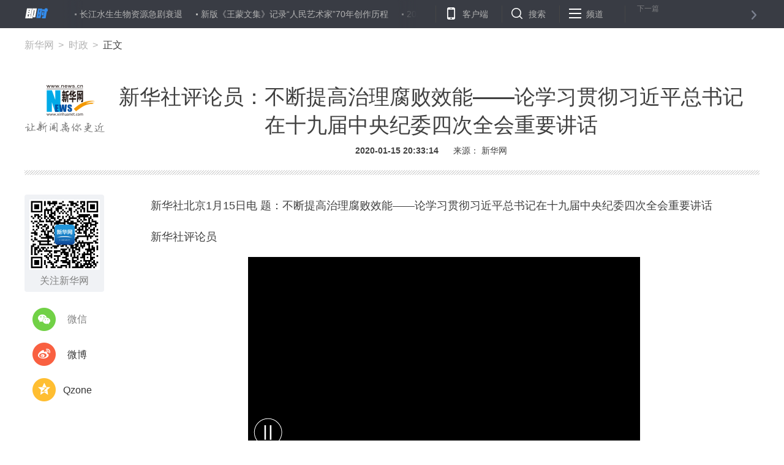

--- FILE ---
content_type: text/html; charset=utf-8
request_url: http://www.xinhuanet.com/politics/2020-01/15/c_1125466736.htm
body_size: 7364
content:
<!DOCTYPE HTML>
<html>
<head>
<meta http-equiv="Content-Type" content="text/html; charset=utf-8" /><meta name="publishid" content="1125466736.13.2.0"/><meta name="pageid" content="1196.11100.0.0.113351.0.0.0.0.0.114303.1125466736"/>
<meta name="apple-mobile-web-app-capable" content="yes" />
<meta name="apple-mobile-web-app-status-bar-style" content="black" />
<meta content="telephone=no" name="format-detection" />
<meta http-equiv="X-UA-Compatible" content="IE=edge" />
<meta content="width=device-width, initial-scale=1.0, minimum-scale=1.0, maximum-scale=1.0,user-scalable=no" name="viewport" />
<meta name="keywords" content="监督,腐败,制度,治理,斗争
" />
<meta name="description" content="新华社评论员：不断提高治理腐败效能——论学习贯彻习近平总书记在十九届中央纪委四次全会重要讲话
---习近平总书记在十九届中央纪委四次全会上深刻阐明新形势下反腐败斗争的新任务、新要求，为不断巩固发展反腐败斗争压倒性胜利、深入推进全面从严治党提供了重要遵循。" />
<script src="//www.xinhuanet.com/global/js/pageCore.js"></script>
<title>
新华社评论员：不断提高治理腐败效能——论学习贯彻习近平总书记在十九届中央纪委四次全会重要讲话-新华网
</title>
<link rel="stylesheet" href="//www.xinhuanet.com/global/public/css/common.css" />
<link rel="stylesheet" href="//www.xinhuanet.com/global/css/swiper2.min.css" />
<link rel="stylesheet" type="text/css" href="//www.xinhuanet.com/xl2019/css/main20190618.css" />
<script type="text/javascript" src="//www.xinhuanet.com/global/js/jquery.min.js"></script>
<style>
.zan-wap { display: none; }
.h-p2 iframe:first-child { display: none !important; }
.video-frame {
width: 690px;
height: 520px;
margin: 0 auto;
display: none;
border: 0;
}
@media screen and (max-width: 767px){
.video-frame {
width: 100%;
height: 190px !important;
margin: 0 auto;
display: none;
border: 0;
}
.videoDiv{  position:relative;}
.videoMask{ position:absolute; left:0; top:0;  width:100%; height:100%; z-index:99;}
.videoDiv video{ z-index:98}
}
</style>
</head>
<body class="streamline-page" name="">
<script type="text/javascript">
var isMobile = (/iPad|iPhone|Android|Windows Phone|Nokia/).test(navigator.userAgent);
if(isMobile){
	document.getElementsByTagName("body")[0].style.display = "none";
}
</script>
<div class="nav">
<div class="nav-wap">
<a href="#" class="logo left"></a>
<div class="nav-carousel">
<div class="gotrain-container nav-ul"><span><a href="//www.xinhuanet.com/politics/2020-01/16/c_1125471407.htm" target="_blank">记者手记：渔民“洗脚”后，观念也需“上岸”</a></span><span><a href="//www.xinhuanet.com/politics/2020-01/16/c_1125471396.htm" target="_blank">长江水生生物资源急剧衰退</a></span><span><a href="//www.xinhuanet.com/local/2020-01/16/c_1125471391.htm" target="_blank">新版《王蒙文集》记录“人民艺术家”70年创作历程</a></span><span><a href="//www.xinhuanet.com/world/2020-01/16/c_1125471388.htm" target="_blank">2020年“欢乐春节”晚会在科特迪瓦举行</a></span><span><a href="//www.xinhuanet.com/world/2020-01/16/c_1125471385.htm" target="_blank">“欢乐春节”新春文艺晚会在柏林上演</a></span><span><a href="//www.xinhuanet.com/politics/2020-01/16/c_1125471381.htm" target="_blank">“行走的年夜饭”活动走进英伦</a></span><span><a href="//www.xinhuanet.com/tech/2020-01/16/c_1125471371.htm" target="_blank">“雪龙2”号顺利穿越西风带驶向南非开普敦</a></span><span><a href="//www.xinhuanet.com/world/2020-01/16/c_1125471355.htm" target="_blank">新华微评·学习笔谈：共续千年“胞波”情谊</a></span><span><a href="//m.xinhuanet.com/2020-01/16/c_1125471344.htm" target="_blank">伊朗总统说伊朗浓缩铀储量超核协议之前水平</a></span><span><a href="//www.xinhuanet.com/fortune/2020-01/16/c_1125471342.htm" target="_blank">政府“紧日子”保障百姓“好日子”——江西地方预算“省准好”三字经解读</a></span></div> 
</div>
<ul class="nav-op roedeer-container">
<li class="nav-khd">客户端</li>
<li class="nav-ss">搜索</li>
<li class="nav-pd">频道</li>
</ul>
<a class="nav-next next-news" href="#">
<div class="nav-n-n">下一篇</div>
<div class="nav-n-t next-news-name ellipsis"></div>
</a>
<div class="nav-hide-op roedeer-links-container">
<div class="nav-khd"></div>
<div class="nav-ss">
<input type="text" placeholder="输入要查找的新闻标题或关键字" id="kw" />
<a href="javascript:void(0);" class="search"></a> 
</div>
<div class="nav-pd"> <a target="_blank" href="//www.news.cn/politics/"> 时政 </a> <a target="_blank" href="//www.news.cn/local/index.htm"> 地方 </a> <a target="_blank" href="//www.news.cn/legal/index.htm"> 法治 </a> <a target="_blank" href="//www.news.cn/politics/leaders/index.htm"> 高层 </a> <a target="_blank" href="//www.news.cn/renshi/index.htm"> 人事 </a> <a target="_blank" href="//www.xinhuanet.com/politics/xhll.htm">理论</a> <a target="_blank" href="//www.news.cn/world/index.htm"> 国际 </a> <a target="_blank" href="//www.news.cn/mil/index.htm"> 军事 </a> <a target="_blank" href="//www.news.cn/video/xhft.htm"> 访谈 </a> <a target="_blank" href="//www.news.cn/gangao/index.htm"> 港澳 </a> <a target="_blank" href="//www.news.cn/tw/index.htm"> 台湾 </a> <a target="_blank" href="//www.news.cn/overseas/index.htm"> 华人 </a> <a target="_blank" href="//www.news.cn/fortune/"> 财经 </a> <a target="_blank" href="//www.news.cn/auto/index.htm"> 汽车 </a> <a target="_blank" href="//www.news.cn/house/index.htm"> 房产 </a> <a target="_blank" href="//education.news.cn/"> 教育 </a> <a target="_blank" href="//www.news.cn/tech/index.htm"> 科技 </a> <a target="_blank" href="//www.news.cn/energy/index.htm"> 能源 </a> <a target="_blank" href="//forum.home.news.cn/index.jsp"> 论坛 </a> <a target="_blank" href="//sike.news.cn/"> 思客 </a> <a target="_blank" href="//www.news.cn/comments/index.htm"> 网评 </a> <a target="_blank" href="//www.news.cn/photo/index.htm"> 图片 </a> <a target="_blank" href="//www.news.cn/video/index.htm"> 视频 </a> <a target="_blank" href="//www.news.cn/caipiao/index.htm"> 彩票 </a> <a target="_blank" href="//ent.news.cn/"> 娱乐 </a> <a target="_blank" href="//www.news.cn/fashion/index.htm"> 时尚 </a> <a target="_blank" href="//www.news.cn/sports/"> 体育 </a> <a target="_blank" href="//www.news.cn/food/index.htm"> 食品 </a> <a target="_blank" href="//travel.news.cn/"> 旅游 </a> <a target="_blank" href="//www.news.cn/health/"> 健康 </a> <a target="_blank" href="//www.news.cn/info/index.htm"> 信息化 </a> <a target="_blank" href="//www.xinhuanet.com/datanews/index.htm"> 数据 </a> <a target="_blank" href="//www.news.cn/yuqing/index.htm"> 舆 情 </a> <a target="_blank" href="//www.news.cn/vr/"> VR/AR </a> <a target="_blank" href="//www.news.cn/video/xhwsp/index.htm">微视评</a> <a target="_blank" href="//www.news.cn/gongyi/index.htm"> 公益 </a> <a target="_blank" href="//uav.news.cn/"> 无人机 </a> <a target="_blank" href="//xinhuanet.com/silkroad/index.htm"> 一带一路 </a> </div>
</div>
</div>
</div>
<div class="header">
<div class="h-p1">
<div class="news-link" style="display:none;">
<a href="//www.xinhuanet.com/food/sppy/index.htm" target="_blank">中国食品辟谣联盟官网正式上线</a><a href="//www.xinhuanet.com/health/zt/2015yyzheng.htm" target="_blank">驱走"心灵感冒"远离抑郁焦虑</a><a href="//news.xinhuanet.com/auto/2017-09/22/c_1121706843.htm" target="_blank">新红旗H7荣耀登场</a>
</div>
<div class="news-position"> <a href="//www.xinhuanet.com/" target="_blank">新华网</a> <a href=""></a> 正文 </div>
</div>
<div class="h-p2">
<div class="h-p2-ad3">
</div>
</div>
<div class="h-p3 clearfix">
<a href="//www.xinhuanet.com/" class="net-logo" target="_blank"> <img src="//www.news.cn/res/xhwimg/xl2017/images/net_logo.png" /> </a>
<div class="h-news">
<div id="setFontSize" style="display:none">
34
</div>
<div class="h-title">
新华社评论员：不断提高治理腐败效能——论学习贯彻习近平总书记在十九届中央纪委四次全会重要讲话 
</div>
<div class="h-info">
<span class="h-time"> 2020-01-15 20:33:14</span> 
<span>
来源： 
新华网 
</span>
</div>
</div>
</div>
</div>
<div class="main">
<div class="part part1 clearfix" id="">
<div class="fllow1-wap left">
<div class="p-left left" id="fllow1">
<div class="s-ewm">
<img src="//www.news.cn/res/xhwimg/xl2017/images/wx.png" />
<div>关注新华网</div>
</div>
<div class="s-item share-wx-item"> <a class="s-wx share-wx" href="javascript:void(0);"></a> 微信 </div>
<div class="wx-ewm"><img src="" /></div>
<div class="s-item"> <a class="s-wb share-wb" href="javascript:void(0);"></a> 微博 </div>
<div class="s-item"> <a class="s-q share-q" href="javascript:void(0);"></a> Qzone </div>
<a class="s-bottom" href="#news-com-location">
<div class="s-num"></div>
评论 
</a>
</div>
</div>
<div class="p-right left">
<div id="p-detail">
<p>　　新华社北京1月15日电 题：不断提高治理腐败效能——论学习贯彻习近平总书记在十九届中央纪委四次全会重要讲话</p>
<p>　　新华社评论员</p>
<p align="center"><span><iframe class="pageVideo" height="360" marginheight="0" src="//player.v.news.cn/api/v1/getPlayPage?uuid=1_1a20e72966714fc295a9d816818dc691&amp;vid=0a1989765c999e903f7f6e673a93af98&amp;playType=0" frameborder="0" width="640" marginwidth="0" scrolling="no" allowfullscreen="true" vid="0a1989765c999e903f7f6e673a93af98" uuid="1_1a20e72966714fc295a9d816818dc691" filelength="1575200000" filesize="41994701.0"> </iframe></span></p>
<p>　　“清醒认识腐蚀和反腐蚀斗争的严峻性、复杂性，认识反腐败斗争的长期性、艰巨性，切实增强防范风险意识，提高治理腐败效能”。习近平总书记在十九届中央纪委四次全会上深刻阐明新形势下反腐败斗争的新任务、新要求，为不断巩固发展反腐败斗争压倒性胜利、深入推进全面从严治党提供了重要遵循。</p>
<p>　　坚持以正风肃纪反腐凝聚党心军心民心，是我们党管党治党的显著特征和重要抓手。党的十八大以来，以习近平同志为核心的党中央持续保持高压反腐态势，着力构建不敢腐、不能腐、不想腐的长效机制，党风政风为之一新。当前，滋生腐败的土壤依然存在，反腐败斗争形势依然严峻复杂，党风廉政建设依然任重道远。始终保持“赶考”的清醒和坚定，以“永远在路上”的韧劲防腐拒变，继续健全制度、完善体系，推动制度优势更好转化为治理效能，才能把党建设得更加坚强有力。</p>
<p>　　提高治理腐败效能，要坚持问题导向。奔着问题去，聚焦突出问题精准发力，是全面从严治党的重要经验。新形势下，要继续坚持“老虎”、“苍蝇”一起打，对党的十八大以来不收敛不收手，严重阻碍党的理论和路线方针政策贯彻执行、严重损害党的执政根基的腐败问题，必须严肃查处、严加惩治。着眼群众反映强烈、损害群众利益的突出问题，深入整治民生领域的“微腐败”、放纵包庇黑恶势力的“保护伞”、妨碍惠民政策落实的“绊脚石”。要深化金融领域反腐败工作，加大国有企业反腐力度，完善境外国有资产监管制度。要加强对各级“一把手”的监督检查，完善任职回避、定期轮岗、离任审计等制度。</p>
<p>　　提高治理腐败效能，离不开改革创新。要坚持完善党和国家监督体系，统筹推进纪检监察体制改革，继续健全制度、完善体系，使监督体系契合党的领导体制，融入国家治理体系。反腐无例外，监督无禁区。不断织密制度的笼子，把党委（党组）全面监督、纪委监委专责监督、党的工作部门职能监督、党的基层组织日常监督、党员民主监督等结合起来、融为一体，以党内监督为主导，推动人大监督、民主监督、群众监督、舆论监督等各种形式监督有机贯通、相互协调，形成决策科学、执行坚决、监督有力的权力运行机制。</p>
<p>　　制度的生命力在于执行。提高治理腐败效能，关键是用严明的纪律维护制度，增强纪律约束力和制度执行力。要完善全覆盖的制度执行监督机制，强化日常督察和专项检查，推动干部严格按照制度履职尽责、善于运用制度谋事干事。动员千遍，不如问责一次。强化制度执行要善于发挥问责作用，既追究乱用滥用权力的渎职行为也追究不用弃用权力的失职行为，既追究直接责任也追究相关领导责任。</p>
<p>　　执纪者必先守纪，律人者必先律己。纪检监察机关要带头加强党的政治建设，带头强化自我监督、自我约束，牢固树立法治意识、程序意识、证据意识，下更大气力把队伍建强、让干部过硬，为深入推进反腐败斗争注入源源不断的正能量。</p>
<div class="lb">
<div class="standard_lb">
<span class="tj">图集</span> <span class="origin"></span>
<div class="swiper-container2" id="swiperContainer2">
<div class="swiper-wrapper"> </div>
<div class="swiper-pagination"></div>
<div class="swiper_arrow arrow_left s_arrow_left"></div>
<div class="swiper_arrow arrow_right s_arrow_right"></div>
<div class="swiper-scrollbar"></div>
<span class="lb-left s_arrow_left"></span> <span class="lb-right s_arrow_right"></span> 
</div>
</div>
</div>
<div class="zan-wap">
<a href="javascript:void(0);" class="zan"> </a>
<div class="zan-i">+1</div>
<div class="zan-v"> <span></span> </div>
</div>
<div class="p-tags" id="">
<div class="p-kwap"></div>
<span class="p-jc">
<span class="tiyi1">
<a href="javascript:void(0);" class="advise">【纠错】</a>
<div class="tiyi01" id="advisebox01" style="display:none">
<div>
<iframe id="jc_link1" style="width:600px;height:350px; float:left;" border="0" name="search" marginwidth="0" framespacing="0" marginheight="0" frameborder="0" noresize="" scrolling="no" vspale="0"></iframe>
</div>
<div class="tiyi03">
<div id="jc_close1" style="cursor:pointer"><img src="//www.xinhuanet.com/images/syicon/space.gif" width="24" height="24" border="0" /></div>
</div>
</div>
</span>
责任编辑： 
刘笑冬 
</span>
</div>
</div>
</div>
</div>
</div>
<div class="seo" style="display:none">
<a href="//www.xinhuanet.com/video/2020-01/11/c_1210434064.htm">四川松潘：保护区拍摄到大熊猫等动物影像</a><a href="//www.xinhuanet.com/xhwkhdapp/2020-01/11/c_1210433741.htm">反常！“报春花”开 俄多地今冬天气温暖</a><a href="//www.sx.xinhuanet.com/2020-01/11/c_1125449066.htm">春节回家，你的行李箱里装了啥？</a><a href="//www.gd.xinhuanet.com/newscenter/2020-01/10/c_1125447336.htm">【我的春运记忆】落泪！90后小夫妻连续4年“坚守”春运岗位</a><a href="//www.yn.xinhuanet.com/original/2020-01/11/c_138694827.htm">云南建筑大观：在火车站停泊 与好风景相恋</a><a href="//www.xinhuanet.com/xhwkhdapp/2019-12/21/c_1210404629.htm">青海贵德：黄河岸边现雾凇美景</a><a href="//m.xinhuanet.com/yn/2019-12/17/c_138628505.htm">美丽独龙江：山青、水秀、人幸福</a><a href="//www.hq.xinhuanet.com/news/2019-12/14/c_1125277195.htm">割橡胶机器人 助力胶农告别“熬夜”</a><a href="//m.xinhuanet.com/ah/2019-12/14/c_1125347377.htm">【守护皖山皖水】毓秀皖东 多彩亭城</a><a href="//www.gd.xinhuanet.com/newscenter/2019-12/14/c_1125346693.htm">心手相牵 珠澳共建和谐社区</a> 
</div>
<div class="footer">
<div class="f-link clearfix">
<div class="f-logo"></div>
<div class="f-nav"> <a target="_blank" href="//www.news.cn/politics/"> 时政 </a> <a target="_blank" href="//www.news.cn/local/index.htm"> 地方 </a> <a target="_blank" href="//www.news.cn/legal/index.htm"> 法治 </a> <a target="_blank" href="//www.news.cn/politics/leaders/index.htm"> 高层 </a> <a target="_blank" href="//www.news.cn/renshi/index.htm"> 人事 </a> <a target="_blank" href="//www.xinhuanet.com/politics/xhll.htm">理论</a> <a target="_blank" href="//www.news.cn/world/index.htm"> 国际 </a> <a target="_blank" href="//www.news.cn/mil/index.htm"> 军事 </a> <a target="_blank" href="//www.news.cn/video/xhft.htm"> 访谈 </a> <a target="_blank" href="//www.news.cn/gangao/index.htm"> 港澳 </a> <a target="_blank" href="//www.news.cn/tw/index.htm"> 台湾 </a> <a target="_blank" href="//www.news.cn/overseas/index.htm"> 华人 </a> <a target="_blank" href="//www.news.cn/fortune/"> 财经 </a> <a target="_blank" href="//www.news.cn/auto/index.htm"> 汽车 </a> <a target="_blank" href="//www.news.cn/house/index.htm"> 房产 </a> <a target="_blank" href="//education.news.cn/"> 教育 </a> <a target="_blank" href="//www.news.cn/tech/index.htm"> 科技 </a> <a target="_blank" href="//www.news.cn/energy/index.htm"> 能源 </a> <a target="_blank" href="//forum.home.news.cn/index.jsp"> 论坛 </a> <a target="_blank" href="//sike.news.cn/"> 思客 </a> <a target="_blank" href="//www.news.cn/comments/index.htm"> 网评 </a> <a target="_blank" href="//www.news.cn/photo/index.htm"> 图片 </a> <a target="_blank" href="//www.news.cn/video/index.htm"> 视频 </a> <a target="_blank" href="//www.news.cn/caipiao/index.htm"> 彩票 </a> <a target="_blank" href="//ent.news.cn/"> 娱乐 </a> <a target="_blank" href="//www.news.cn/fashion/index.htm"> 时尚 </a> <a target="_blank" href="//www.news.cn/sports/"> 体育 </a> <a target="_blank" href="//www.news.cn/food/index.htm"> 食品 </a> <a target="_blank" href="//travel.news.cn/"> 旅游 </a> <a target="_blank" href="//www.news.cn/health/"> 健康 </a> <a target="_blank" href="//www.news.cn/info/index.htm"> 信息化 </a> <a target="_blank" href="//www.xinhuanet.com/datanews/index.htm"> 数据 </a> <a target="_blank" href="//www.news.cn/yuqing/index.htm"> 舆 情 </a> <a target="_blank" href="//www.news.cn/vr/"> VR/AR </a> <a target="_blank" href="//www.news.cn/video/xhwsp/index.htm">微视评</a> <a target="_blank" href="//www.news.cn/gongyi/index.htm"> 公益 </a> <a target="_blank" href="//uav.news.cn/"> 无人机 </a> <a target="_blank" href="//xinhuanet.com/silkroad/index.htm"> 一带一路 </a> </div>
</div>
<div class="copyright">
<div class="right">
<span>关注我们</span> 
<a href="javascript:void(0);" class="f-wx">
<div class="c-wx"></div>
</a>
<a href="http://weibo.com/newsxh" class="f-wb" target="_blank"></a> <a href="//www.news.cn/2015/xhcppub/xhsxw/index.html" class="f-ewm" target="_blank"></a> 
</div>
<div class="left">
<div class="c-link"> <a href="http://203.192.6.89/xhs/" target="_blank">新华社简介</a> <a href="http://www.xinhuanet.ltd/" target="_blank">公司官网</a> <a href="//www.xinhuanet.com/company/contact-us.htm" target="_blank">联系我们</a> <a href="//www.news.cn/linktous.htm" target="_blank">我要链接</a> <a href="//www.xinhuanet.com/company/copyright.htm " target="_blank">版权声明</a> <a href="//www.xinhuanet.com/company/legal.htm " target="_blank">法律顾问</a> <a href="//www.news.cn/xwhggfw/index.htm" target="_blank">广告服务</a> <a href="//www.news.cn/jsfw/index.html" target="_blank" class="last-child">技术服务中心</a> </div>
<div class="c-bq">
<script src="//www.xinhuanet.com/global/public/pcFooter.js"></script> 
</div>
</div>
</div>
</div>
<script src="//www.xinhuanet.com/global/js/swiper2.min.js "></script> 
<script type="text/javascript" src="//www.xinhuanet.com/xl2019/js/main_Sw20190625.js"></script> 
<script src="//www.news.cn/res/xhwres/xl2017/ldr/xl20181129.js"></script>
<script src="//www.xinhuanet.com/global/js/manyAudio.js"></script>
<!-- add wechat-share START fireman @St. 2018-04-24 -->
<div data-wechat="1" style="display:none">
<div class="share-title">
新华社评论员：不断提高治理腐败效能——论学习贯彻习近平总书记在十九届中央纪委四次全会重要讲话-新华网
</div>
<div class="share-substr"></div>
<img class="share-img" src="//www.news.cn/res/xhwimg/common/share/logo4share.jpg" width="300" height="300" />
</div>
<script src="https://res.wx.qq.com/open/js/jweixin-1.0.0.js"></script>
<script src="//www.xinhuanet.com/global/public/wxShare.js"></script>
<script>
// JavaScript Document
$(function () {
    lhr.videoshow();//视频判断
	//控制头条字号
	var dttSize = $.trim($("#setFontSize").html())+"px";
	$(".h-news .h-title").css({
		"font-size":dttSize
	})
});
var lhr = {
    //视频判断
    videoshow: function () {
        var ifrVideo = $(".video-frame");
        if ($.trim(ifrVideo.attr("src")) !== "") {
            ifrVideo.show();
        }
    },
}
</script>
<!-- add wechat-share END-->
<!--访问量通用js设置--> 
<script type="text/javascript">
//锁定域名
document.domain="xinhuanet.com";
</script> 
<script src="//www.xinhuanet.com/video/static/videovisit.js"></script> 
<!--访问量通用js设置-->
<div style="display:none"><div id="fwl">010020020110000000000000011107651125466736</div><script type="text/javascript" src="//webd.home.news.cn/webdig.js?z=1"></script><script type="text/javascript">wd_paramtracker("_wdxid=010020020110000000000000011107651125466736")</script><noscript><img src="//webd.home.news.cn/1.gif?z=1&_wdxid=010020020110000000000000011107651125466736" border="0" /></noscript></div>   </body>
</html>


--- FILE ---
content_type: text/html;charset=UTF-8
request_url: http://player.v.news.cn/api/v1/getPlayPage?uuid=1_1a20e72966714fc295a9d816818dc691&vid=0a1989765c999e903f7f6e673a93af98&playType=0
body_size: 1152
content:
<!DOCTYPE html>
<html lang="zh-cn">
<head>
    <meta charset="UTF-8">
    <title>新华网</title>
    <meta name="viewport" content="width=440,user-scalable=no">
     <style>
        *{
            margin: 0;
            padding: 0;
        }
        body {
            font-family: Arial, Helvetica, sans-serif;
            color: #6A6B6F;
            text-align: center;
            width: auto;
            margin: 0 auto;
        }
        @media screen and (max-width:768px) {
            body {
                width: 100%;
            }
        }
    </style>
</head>
<body>
    <div id="DH-PLAYERID" style="text-align:center;"></div>
     <script src="https://player.v.news.cn/player/sdk/h5/DHYPlayer-latest.min.js"></script>
    <script type="text/javascript">
        var postMessages = ["http:\/\/www.news.cn","http:\/\/www.xinhuanet.com","http:\/\/news.cn","http:\/\/www.news.cn\/home.htm","http:\/\/www.xinhuanet.com\/home.htm","http:\/\/news.cn\/home.htm"];
        var playCallback = function (id,status,object) {
            if(status == "ended" || status == "complete"){
                if(postMessages && postMessages.length > 0){
                    postMessages.forEach(function (value, index) {
                        top.postMessage("videoEnd", value);
                    })
                }
            }
            if(status =='playerInitComplate'){
                var winHeight = document.documentElement.clientHeight;
                var ele = document.getElementsByClassName("player-container");
                if(ele && ele[0]){
                    ele[0].style.height = winHeight+"px";
                }
            }
        };
        window.onload = function(){
            var player_vars = {"vid":"0a1989765c999e903f7f6e673a93af98","analyseUrl":"https:\/\/vodstat.v.news.cn:443\/vms\/api\/pub\/player\/recordContent","uid":"1_1a20e72966714fc295a9d816818dc691","src":"","rServer":"http:\/\/player.v.news.cn","analyse":true,"anima":"https:\/\/vodpub1.v.news.cn\/original\/pt.swf","poster":""};// request vars for server;
             var inits_vars = {
                autoHideControlBar: true,
                env:"xhw",
                eventCallback:playCallback
            };
            Object.keys(player_vars).forEach(function(key){
                if(key === 'uid'){
                    inits_vars.UUID = player_vars[key];
                    return;
                }
                inits_vars[key] = player_vars[key];
            });
            var dhplayer = new DHYPlayer('DH-PLAYERID', inits_vars);
        }

    </script>
</body>
</html>


--- FILE ---
content_type: text/css
request_url: http://www.xinhuanet.com/xl2019/css/main20190618.css
body_size: 7773
content:
@charset "utf-8";
/*201703161630*/
body, td, th { font-family: "PingFang SC", "Lantinghei SC", "Helvetica Neue", Helvetica, Arial, "Microsoft YaHei", STHeitiSC-Light, simsun, "WenQuanYi Zen Hei", "WenQuanYi Micro Hei", sans-serif; }
.w { width: 1200px; }
.c { margin: 0 auto; }
.header, .nav-wap, .main, .bottom, .copyright { width: 1200px; margin: 0 auto; }
strong { font-weight: 600 !important; }
/*nav*/
.nav { position: fixed; top: 0; z-index: 90; width: 100%; height: 46px; background-color: #393C44; }
.nav-wap { height: 100%; }
.logo { margin-top: 10px; width: 40px; height: 22px; background-image: url("http://www.newsres.cn/xl2017/images/js.png"); }
.nav-carousel { float: left; position: relative; height: 100%; width: 630px; overflow: hidden; }
/*nav */
.nav-carousel:before { content: ""; display: block; width: 61px; height: 46px; position: absolute; top: 0; left: 0; z-index: 4; background-image: url("http://www.newsimg.cn/xl2017/images/h_news_l.png"); }
.nav-carousel:after { content: ""; display: block; width: 61px; height: 46px; position: absolute; top: 0; right: 0; z-index: 4; background-image: url("http://www.newsimg.cn/xl2017/images/h_news_r.png"); }
.nav-ul, .nav-ul li { height: 100%; display: inline-block; }
.nav-ul a { display: inline-block; height: 100%; line-height: 40px; float: left; top: 16px; padding-left: 30px; color: #B3B3B3; font-size: 14px; transition: all .4s; -moz-transition: all .4s; ; /* Firefox 4 */ -webkit-transition: all .4s; /* Safari & Chrome */ -o-transition: all .4s; ;/* Opera */ }
.nav-ul a:hover { color: #348CEC; }
.nav-ul a:before { content: ""; display: block; position: relative; top: 22px; left: -8px; width: 3px; height: 3px; background-color: #B3B3B3; }
.nav-op { float: left; width: 310px; height: 100%; }
.nav-op li { position: relative; float: left; margin: 0 1px; padding: 0 20px 0 44px; height: 100%; line-height: 46px; color: #B3B3B3; font-size: 14px; cursor: pointer; }
.nav-op li.active { color: #FFF; background-color: #348CEC; }
.nav-op li:before { content: ""; display: block; position: absolute; top: 9px; left: 12px; width: 28px; height: 28px; }
.nav-op li:after, .nav-next:before { content: ""; display: block; position: absolute; top: 9px; left: 0; width: 28px; height: 28px; border-left: 1px solid #464646; }
.nav-op .nav-khd:before { background-image: url("http://www.newsres.cn/xl2017/images/h-m.png"); }
.nav-op .nav-ss:before { background-image: url("http://www.newsres.cn/xl2017/images/h-s.png"); }
.nav-op .nav-pd:before { background-image: url("http://www.newsres.cn/xl2017/images/h-o.png"); }
.nav-op .nav-pd:after { content: ""; display: block; position: absolute; top: 9px; right: -1px; height: 28px; border-left: 1px solid #464646; }
.nav-hide-op { position: relative; top: 46px; }
.nav-hide-op .nav-khd { display: none; position: absolute; top: -3px; left: 672px; width: 262px; height: 120px; background-image: url("http://www.newsimg.cn/xl2017/images/khd.png"); box-shadow: 0 2px 6px #ccc; -moz-box-shadow: 0 2px 6px #ccc; }
.nav-hide-op .active.nav-khd, .nav-hide-op .active.nav-ss, .nav-hide-op .active.nav-pd { display: block; }
.nav-hide-op .active.nav-ss, .nav-hide-op .active.nav-pd { background-color: #FFF; }
.nav-hide-op .nav-ss { display: none; position: absolute; top: -3px; left: 779px; width: 420px; height: 60px; border-top: 3px solid #348CEC; box-shadow: 0 2px 6px #ccc; -moz-box-shadow: 0 2px 6px #ccc; }
.nav-hide-op .nav-ss input { display: block; padding-left: 16px; width: 324px; ; height: 60px; line-height: 60px; border: none; font-size: 20px; }
.search { display: block; position: absolute; top: 10px; right: 10px; width: 40px; height: 40px; background: url("http://www.newsres.cn/xl2017/images/h-search.png"); }
.search-kw { cursor: pointer; }
.nav-hide-op .nav-pd { display: none; position: absolute; top: -3px; left: 0; z-index: 6; padding: 15px 45px; width: 1110px; height: 58px; border-top: 3px solid #348CEC; box-shadow: 0 2px 6px #ccc; -moz-box-shadow: 0 2px 6px #ccc; background-color: #FFF; }
.nav-hide-op .nav-pd a { display: inline-block; margin: 4px 0; color: #348CEC; float: left; font-size: 14px; width: 56px; line-height: 18px; }
.nav-next { position: relative; display: block; float: left; padding-left: 20px; width: 196px; height: 46px; font-size: 12px; }
.nav-n-n { margin-top: 6px; color: #7b7c7f; }
.nav-n-t { display: block; margin-top: 2px; width: 180px; height: 18px; color: #fffcfc; }
.nav-next:after { content: ""; display: block; position: absolute; right: 0; top: 10px; width: 10px; height: 30px; background-image: url("http://www.newsres.cn/xl2017/images/h-n.png"); }
/*header*/
.header { margin-top: 46px; margin-bottom: 32px; width: 1200px; display: block; background: url("http://www.newsimg.cn/xl2017/images/bg2.jpg") 0 100% no-repeat; padding-bottom: 30px; }
.h-p1 { height: 60px; overflow: hidden; }
.h-p2 { /*height: 100px;*/ }
.h-p2 iframe { display: none; }
.news-position { margin-top: 18px; color: #404040; }
.news-position a { position: relative; margin-right: 20px; color: #B3B3B3; }
.news-position .location-i { position: absolute; top: 0; right: -16px; }
.news-link { float: right; margin-top: 22px; color: #348CEC; width: 800px; text-align: right; }
.news-link a { position: relative; margin-left: 20px; color: #348CEC; font-size: 12px; }
.news-link a:before { content: ""; color: #348CEC; position: absolute; top: 8px; left: -6px; display: block; border: 1px solid #348CEC; }
.net-logo { float: left; display: inline-block; margin-top: 30px; }
.h-news { float: left; width: 1060px; }
.h-title { margin-top: 30px; padding: 0 20px; text-align: center; font-size: 36px; color: #404040; font-weight: 600; }
.h-time { margin-right: 20px; }
.h-info { margin-top: 10px; text-align: center; font-size: 14px; font-weight: bold; color: #404040; }
.h-info em { font-size: 14px; font-weight: bold; color: #404040; }
.h-info a { color: #348CEC; }
.main { position: relative; overflow: hidden; }
.part { position: relative; width: 860px; }
.streamline-page .part { width: 1200px; }
.p-left { margin-right: 40px; width: 130px; }
.bg6 { margin-bottom: 38px; }
.fllow1-wap { position: relative; margin-right: 40px; width: 130px; }
#fllow1.fixed { position: fixed; top: 135px; }
#fllow1.hold { position: absolute; bottom: 38px; }
.fllow3-wap { position: absolute; right: 0; top: 0; width: 300px; height: 100%; overflow: hidden; }
#fllow3 { width: 300px; background-color: #FFF; }
#fllow3.fixed { position: fixed; bottom: 38px; }
#fllow3.hold { position: absolute; bottom: 16px; }
#fllow3 .ad { overflow: hidden; }
#fllow3 .ad a { display: block; width: 100%; overflow: hidden; }
#fllow3 .ad img { width: 100%; }
.s-ewm { margin-bottom: 24px; width: 130px; height: 159px; background-color: #F0F2F5; color: #808080; border-radius: 4px; overflow: hidden; text-align: center; }
.s-ewm:hover, .s-ewm.hover { background-color: #348CEC; color: #FFF; }
.s-ewm img { display: block; width: 115px; height: 115px; margin: 8px auto; }
.s-ewm div { }
.s-item { text-align: center; color: #808080; width: 108px; height: 42px; margin: 0 auto 16px; line-height: 42px; cursor: pointer; }
.s-item a { display: block; width: 42px; height: 42px; float: left; margin-bottom: 10px; transition: all .4s; -moz-transition: all .4s; ; /* Firefox 4 */ -webkit-transition: all .4s; /* Safari & Chrome */ -o-transition: all .4s; ;/* Opera */ }
.s-item div { float: left; width: 48px; height: 42px; line-height: 42px; }
.s-wb { background-image: url("http://www.newsimg.cn/xl2017/images/n-wb.png"); }
.s-q { background-image: url("http://www.newsimg.cn/xl2017/images/n-q.png"); }
.s-wx { background-image: url("http://www.newsimg.cn/xl2017/images/n-wx.png"); }
.s-item.hover a { transform: rotateY(360deg); -webkit-transform: rotateY(360deg); /* Safari and Chrome */ -moz-transform: rotateY(360deg);/* Firefox */ }
.wx-ewm { margin-bottom: 24px; width: 130px; height: 130px; background-color: #348CEC; color: #808080; border-radius: 4px; overflow: hidden; text-align: center; position: absolute; left: 0; top: 230px; display: none; }
.wx-ewm img { display: block; width: 115px; height: 115px; margin: 8px auto; }
/* ====== */
.tiyi1 { position: relative; z-index: 99999; }
.tiyi1 .tiyi01 { position: absolute; left: -445px; top: 25px; background-color: #FFF; height: 342px; width: 600px; visibility: visible; }
.streamline-page .tiyi1 .tiyi01 { top: -366px; }
.tiyi1 .tiyi03 { position: absolute; left: 570px; top: 2px; background: url("http://www.xinhuanet.com/images/syicon/space.gif") 0 -131px no-repeat; width: 24px; height: 24px; }
.tiyi1 .advise, .tiyi1 .advise2 { cursor: pointer; color: #8a0000 }
.silderIframe { position: fixed; right: 5px; top: 200px; }
.s-bottom { display: block; margin-top: 22px; width: 130px; height: 85px; color: #A0CDFF; background-color: #348CEC; border-radius: 4px; font-size: 14px; overflow: hidden; text-align: center; }
.s-bottom:hover { color: #81A9EC; background-color: #3D69B1; }
.s-bottom .s-num { margin: 15px 0 4px; width: 100%; height: 30px; color: #FFF; font-size: 30px; text-align: center; }
.video-frame { display: none; margin-bottom: 20px; }
.p-right { width: 690px; }
.streamline-page .p-right { width: 1030px; }
.lb { position: relative; width: 100%; overflow: hidden; margin-bottom: 22px; }
.lb span { display: block; position: absolute; z-index: 4; }
.lb span.tj { left: 0; top: 0; padding: 4px 12px; font-size: 14px; background-color: #348CEC; color: #FFF; }
.lb span.origin { width: 89px; height: 29px; right: 0; background-image: url("http://www.newsimg.cn/xl2017/images/origin.png"); cursor: pointer; }
.lb span.lb-left { top: 50%; margin-top: -40px; left: 0; width: 22px; height: 64px; background-image: url("http://www.newsimg.cn/xl2017/images/lb-l.png"); cursor: pointer; }
.lb span.lb-right { top: 50%; margin-top: -40px; right: 0; width: 22px; height: 64px; background-image: url("http://www.newsimg.cn/xl2017/images/lb-r.png"); cursor: pointer; }
.swiper-slide { position: relative; }
.swiper-slide>img { width: 690px; height: 430px; }
.swiper-bottom { position: absolute; bottom: 0; width: 100%; height: 286px; background-image: url("http://www.newsimg.cn/xl2017/images/bg.png"); }
.img-num { position: absolute; bottom: 20px; left: 20px; width: 40px; height: 40px; background-image: url("http://www.newsimg.cn/xl2017/images/num.png"); }
.mun1 { color: #FF5353; top: -10px; right: 20px; font-size: 30px; }
.mun2 { bottom: 0; right: 0; color: #FFF; font-size: 14px; }
.lb-next-img { position: absolute; bottom: 14px; right: 17px; width: 98px; height: 60px; border: 1px solid #FFF; }
.lb-next-img img { width: 98px; height: 60px; }
.lb-title { font-size: 18px; line-height: 22px; color: #FFF; }
.lb-des { padding-top: 12px; font-size: 12px; color: #818180; line-height: 20px; }
.lb-info { position: absolute; left: 96px; bottom: 18px; width: 356px; height: 52px; overflow: hidden; }
.swiper-bottom .more { position: absolute; right: 220px; bottom: 20px; width: 11px; height: 7px; background-image: url("http://www.newsimg.cn/xl2017/images/des.png"); cursor: pointer; }
/*#p-detail p{
		margin: 22px 0;
		font-size: 16px;
		color: #404040;
		line-height: 34px;
	}*/
#p-detail { margin: 0 0 22px 0; font-size: 18px; color: #404040; line-height: 36px; }
#p-detail p { margin-bottom: 15px; }
#p-detail p img { max-width: 900px!important; height: auto !important; margin: 10px auto; display:block; }
.video-wap { margin: 22px 0; width: 690px; height: 430px; overflow: hidden; }
.video-wap * { width: 690px; height: 430px; }
.m-page .video-wap iframe { width: 100%; }
.m-page .video-wap { width: 100%; height: 220px; }
#p-detail:after { content: ""; display: block; width: 100%; height: 8px; background-image: url("http://www.newsimg.cn/xl2017/images/bg2.jpg"); }
.p-tags { position: relative; height: 35px; margin: 20px 0 10px; }
.zan-wap { margin-top: 25px; position: relative; height: 70px; }
.zan-i { position: absolute; left: 50%; margin-left: -37px; top: 0; width: 74px; height: 74px; z-index: -1; font-size: 22px; color: #348CEC; font-weight: 600; text-align: center; line-height: 74px; }
.zan-v { position: absolute; left: 50%; margin-left: -37px; top: 0; width: 74px; height: 74px; z-index: -2; font-size: 22px; color: #348CEC; font-weight: 600; text-align: center; line-height: 65px; background-image: url("http://www.newsimg.cn/xl2017/images/zan-v.png"); }
.zan-v span { position: relative; padding-left: 10px; line-height: 74px; color: #ccc; font-size: 14px; text-align: center; }
.zan-v span:before { content: ""; display: block; position: absolute; top: 2px; left: -4px; width: 14px; height: 14px; background-image: url("http://www.newsimg.cn/xl2017/images/zan-v2.png"); }
.zan { display: block; width: 74px; height: 74px; margin: 25px auto 0; background-image: url("http://www.newsimg.cn/xl2017/images/zan.png"); }
.zan:hover { animation: mymove 1s infinite; -webkit-animation: mymove 1s infinite;/*Safari and Chrome*/ }
 @keyframes mymove { 0% {
 transform: rotate(0deg);
 -ms-transform: rotate(0deg);
		/* Internet Explorer */
		-moz-transform: rotate(0deg);
		/* Firefox */
		-webkit-transform: rotate(0deg);
		/* Safari & Chrome */
		-o-transform: rotate(0deg);
/* Opera */
}
 50% {
 transform: rotate(69deg);
 -ms-transform: rotate(69deg);
		/* Internet Explorer */
		-moz-transform: rotate(69deg);
		/* Firefox */
		-webkit-transform: rotate(9deg);
		/* Safari & Chrome */
		-o-transform: rotate(69deg);
/* Opera */
}
 100% {
 transform: rotate(0deg);
 -ms-transform: rotate(0deg);
		/* Internet Explorer */
		-moz-transform: rotate(0deg);
		/* Firefox */
		-webkit-transform: rotate(0deg);
		/* Safari & Chrome */
		-o-transform: rotate(0deg);
/* Opera */
}
}
 @-webkit-keyframes mymove { from {
 left: 0px;
}
to { left: 200px; }
}
#div_currpage { margin-top: 20px; }
#div_currpage span { display: inline-block; width: 26px; height: 26px; font-size: 12px; font-weight: 600; color: #FFF; text-align: center; line-height: 26px; background-color: #348CEC; }
#div_currpage a { display: inline-block; padding: 0 10px; height: 26px; font-size: 12px; color: #818181; text-align: center; line-height: 26px; background-color: #F1F3F5; transition: all .4s; -moz-transition: all .4s; ; /* Firefox 4 */ -webkit-transition: all .4s; /* Safari & Chrome */ -o-transition: all .4s; ;/* Opera */ }
#div_currpage a:hover { color: #FFF; background-color: #348CEC; }
.p-kwap { width: 500px; }
.streamline-page .p-kwap { width: 800px; }
.p-kwap a { display: inline-block; margin-right: 8px; padding: 0 10px; line-height: 26px; background-color: #F0F2F5; font-size: 14px; color: #808080; transition: all .4s; -moz-transition: all .4s; ; /* Firefox 4 */ -webkit-transition: all .4s; /* Safari & Chrome */ -o-transition: all .4s; ;/* Opera */ }
.p-kwap a:hover { background-color: #348CEC; color: #FFF; }
.p-jc { position: absolute; top: 1px; right: 0; font-size: 12px; color: #B3B3B3; }
.p-jc a { color: #B3B3B3; }
.l-ad-1 { position: relative; margin: 16px 0 40px; }
.l-ad-1 #locat { position: absolute; top: 124px; }
.column-name { position: relative; padding-left: 16px; height: 20px; font-size: 20px; line-height: 20px; color: #348CEC; font-weight: 600; }
#news-com-name { position: relative; margin-bottom: 0; }
#news-com-location { position: absolute; top: -50px; }
.column-name:before { content: ""; position: absolute; left: 0; display: block; width: 4px; height: 100%; background-color: #348CEC; }
.column-name span { color: #404040; }
.relate-news .column-name { margin-bottom: 34px; }
.relate-news-wap>li { margin-bottom: 26px; border-bottom: 1px solid #E6E6E6; }
.relate-news-wap li a { display: block; margin-bottom: 12px; font-size: 20px; font-weight: 600; color: #404040; }
.r-des { font-size: 15px; color: #808080; line-height: 28px; height: 56px; overflow: hidden; }
.r-in { position: relative; margin: 6px 0 12px; font-size: 14px; color: #B3B3B3; }
.r-dis { position: absolute; top: 0; right: 0; color: #B3B3B3; }
/*
.r-dis:before{
	content: "";
	display: block;
	position: absolute;
	left: -20px;
	width: 18px;
	height: 18px;
	background-image: url(http://www.newsimg.cn/xl2017/images/m.png);
}
*/
#p2-nav { padding-top: 20px; width: 130px; height: 340px; background-image: url("http://www.newsimg.cn/xl2017/images/bg3.png"); border-radius: 4px; }
#p2-nav.fixed { position: fixed; top: 86px; }
#p2-nav.hold { position: absolute; bottom: 80px; }
.p2-nav-wap { position: relative; margin-right: 40px; width: 130px; height: 100%; }
#p2-nav div { width: 100%; height: 40px; line-height: 40px; font-size: 20px; color: #FFF; text-align: center; }
#p2-nav li a { display: inline-block; width: 100%; height: 40px; line-height: 40px; font-size: 16px; color: #FFF; text-align: center; }
#p2-nav li a.active { background-image: url("http://www.newsimg.cn/xl2017/images/bg4.png"); }
.list-item { margin-bottom: 15px; padding-bottom: 15px; width: 100%; border-bottom: 1px solid #E6E6E6; }
.item-pic-cont { float: left; display: inline-block; margin-right: 26px; width: 158px; height: 102px; }
.item-pic { float: left; display: inline-block; margin-right: 18px; width: 158px; height: 102px; }
.pic-s { margin: 18px 0; width: 100%; overflow: hidden; }
.pic-s div { width: 736px; }
.item-title { display: block; font-size: 20px; line-height: 28px; color: #474747; font-weight: 600; overflow: hidden; }
.ellipsis, .auto-ellipsis { overflow: hidden; white-space: nowrap; text-overflow: ellipsis; }
.item-des.auto-ellipsis { height: 54px; margin-top: 14px; margin-bottom: 6px; white-space: normal; }
.item-des, .item-time { display: block; height: 18px; font-size: 14px; line-height: 18px; color: #ABABAB; overflow: hidden; }
.item-des, .item-time { margin-top: 18px; display: block; height: 18px; font-size: 14px; line-height: 18px; color: #ABABAB; overflow: hidden; }
.item-time span.search-kw { margin-right: 8px; transition: all .4s; -moz-transition: all .4s; ; /* Firefox 4 */ -webkit-transition: all .4s; /* Safari & Chrome */ -o-transition: all .4s; ;/* Opera */ }
.item-time span.search-kw:hover { color: #348CEC; }
.item-time .right { position: relative; padding-left: 22px; }
/*
	.item-time .right:before{
		content: "";
		display: block;
		width: 18px;
		height: 18px;
		position: absolute;
		left: 0;
		background-image: url(http://www.newsimg.cn/xl2017/images/m.png);	
	}
	*/
.more-2 { position: relative; top: 5px; margin-bottom: 46px; padding: 12px 0; font-size: 20px; text-align: center; color: #348CEC; background-color: #F5FBFF; border: 1px solid #BEDDFF; border-radius: 4px; cursor: pointer; }
.bottom>div { margin: 0 0 20px; width: 1216px; height: 173px; overflow: hidden; }
.bottom-ad a { position: relative; display: block; margin-right: 14px; float: left; width: 290px; height: 173px; }
.bottom-ad a img { width: 100%; height: 100%; }
.bottom-ad a img { width: 100%; height: 100%; }
.bottom-ad a div { position: absolute; bottom: 0; width: 250px; height: 24px; padding: 80px 20px 12px; font-size: 14px; color: #FFF; background-image: url("http://www.newsimg.cn/xl2017/images/bg5.png"); overflow: hidden; line-height: 30px; text-align: center; }
.bottom div.bottom-next { width: 100%; height: 58px; margin-bottom: 46px; padding: 0; font-size: 20px; text-align: center; color: #348CEC; line-height: 58px; background-color: #F5FBFF; border: 1px solid #BEDDFF; border-radius: 4px; }
div.bottom-next a { position: relative; padding: 0 30px; margin: 0; width: 1248px; color: #348CEC; font-weight: 600; }
div.bottom-next a:before { content: "阅读下一篇"; position: absolute; left: -70px; font-size: 14px; color: #91C6FF; }
div.bottom-next a:after { content: ""; display: block; width: 22px; height: 16px; position: absolute; top: 4px; right: -20px; background-image: url("http://www.newsimg.cn/xl2017/images/next.png"); }
.bottom-next div { }
.f-link { width: 1200px; margin: 0 auto 30px; padding-bottom: 26px; border-bottom: 1px dashed #9CCBFF; }
.f-logo { margin-top: 42px; float: left; width: 75px; height: 47px; background-image: url("http://www.newsimg.cn/xl2017/images/f-logo.png"); margin-right: 36px; }
.f-nav { margin-top: 38px; float: left; width: 1088px; }
.f-link a { display: inline-block; /* margin: 4px 11px; */ float: left; color: #9CCBFF; font-size: 14px; width: 56px; margin: 4px 0; line-height: 18px; }
.f-nav:after { margin-top: 38px; float: left; width: 1088px; }
.c-link a { color: #FFF; padding-right: 10px; margin-right: 10px; font-size: 14px; border-right: 1px solid #FFF; }
.c-link a.last-child { border: none; }
.c-bq { padding-top: 6px; font-size: 12px; color: #9CCBFF; overflow: hidden; }
.c-bq p { margin-top: 6px; }
.copyright .right span { position: relative; top: -14px; right: 8px; color: #FFF; font-size: 14px; }
.copyright .right { margin-top: 15px; }
.copyright .right a { position: relative; display: inline-block; margin-left: 4px; width: 42px; height: 42px; }
.c-wx { display: none; position: absolute; left: -40px; top: -136px; width: 120px; height: 120px; background-image: url("http://www.newsimg.cn/xl2017/images/wx.png"); background-size: 100%; }
.f-wx { background-image: url("http://www.newsimg.cn/xl2017/images/f-wx.png"); }
.f-wb { background-image: url("http://www.newsimg.cn/xl2017/images/f-wb.png"); }
.f-ewm { background-image: url("http://www.newsimg.cn/xl2017/images/f-ewm.png"); }
.part-right .ad { display: block; margin-bottom: 30px; }
.right-wap { margin-top: 40px; position: relative; border: 1px solid #E6E6E6; }
.right-wap .name { margin-left: -34px; position: absolute; top: -10px; left: 50%; padding: 0 18px; z-index: 2; background-color: #FFF; font-size: 16px; color: #808080; }
.xuanshi { position: relative; }
.xuanshi>div.name { position: absolute; left: 50%; top: -12px; z-index: 40; width: 120px; margin: 0 0 0 -60px; background-color: #FFF; }
.xuanshi>div.name span { display: inline-block; padding: 0 8px; color: #808080; cursor: pointer; font-size: 16px; }
.xuanshi>div.name span.active { color: #348CEC; }
.xuanshi>div.name span.x-xt { padding: 0 14px; border-right: 1px solid #ccc; }
.i-sp { display: none; }
.hot-news { padding: 28px 16px 0; display: none; }
.hot-news li { padding-bottom: 12px; margin-bottom: 12px; border-bottom: 1px solid #E6E6E6; }
.hot-news li:last-child { border: none; }
.hot-news li.last-child { border: none; }
.hot-news li>a { font-size: 14px; margin-bottom: 8px; }
.hot-news .left { font-size: 12px; color: #B3B3B3; }
.hot-news .right { font-size: 12px; color: #348CEC; }
.xs { padding: 28px 16px 0; margin-bottom: 30px; }
.xs .name span { margin-left: 10px; padding-left: 10px; color: #348CEC; border-left: 1px solid #ccc; }
.xs li { margin-bottom: 20px; }
.xs li a { display: block; position: relative; }
.xs li a img { display: block; width: 267px; height: 170px; }
.xs li a div { position: absolute; bottom: 0; width: 227px; height: 24px; padding: 80px 20px 12px; font-size: 14px; color: #FFF; background-image: url("http://www.newsimg.cn/xl2017/images/bg5.png"); overflow: hidden; line-height: 30px; text-align: center; }
.hot-bottom { margin-top: 10px; }
.right-wap.hot-word { border-top: none; margin-bottom: 20px; /*display:none;*/ }
.hot-words { max-height: 185px; margin-bottom: 30px; overflow: hidden; /*display:none;*/ }
.hot-words a { display: inline-block; margin: 6px 8px 6px 0; padding: 2px 18px; border: 1px solid #348CEC; border-radius: 18px; font-size: 14px; color: #348CEC; transition: all .4s; -moz-transition: all .4s; ; /* Firefox 4 */ -webkit-transition: all .4s; /* Safari & Chrome */ -o-transition: all .4s; ; /* Opera */ line-height: 19px; }
.hot-words a:hover { color: #FFF; background-color: #348CEC; }
.footer { padding-bottom: 12px; background-color: #348CEC; height: 238px; }
/*？*/
.dc-pub .dp-head { display: none; }
body .dc-pub .dp-operate { border-top: none; }
body .do-user .submit input { font-family: 'PingFang SC', 'Lantinghei SC', 'Helvetica Neue', 'Helvetica', 'Arial', 'Microsoft YaHei', 'STHeitiSC-Light', 'simsun',  'WenQuanYi Zen Hei', 'WenQuanYi Micro Hei', 'sans-serif' !important; }
body .comment-dialog .header { width: 295px; }
body .submit-tip { font-weight: normal; }
 @media screen and (max-width: 630px) {
.dc-pub .dp-head { display: block; }
}
body #da-comment .dc-list .dl-section .ds-content { font-family: 'PingFang SC', 'Lantinghei SC', 'Helvetica Neue', 'Helvetica', 'Arial', 'Microsoft YaHei', 'STHeitiSC-Light', 'simsun','WenQuanYi Zen Hei', 'WenQuanYi Micro Hei', 'sans-serif' !important; }
.Xfuchaung iframe { position: fixed; right: 0; bottom: 0; z-index: 500; }
/*m-header*/
.m-header { position: relative; height: 60px; background: #fff; overflow: hidden; }
.m-title { padding: 4px; margin-top: 5px; font-size: 24px; font-weight: 600; text-align: center; line-height: 32px; color: #111a2d; }
.m-info { padding: 12px 20px; font-size: 14px; text-align: left; color: #646d81; }
.m-info a { color: #646d81; }
.m-info:after { content: ""; display: block; width: 100%; margin: 5px auto 0; border-bottom: 1px solid #ccc; }
.m-detail { padding: 12px; font-size: 16px; line-height: 26px; overflow: hidden; }
.m-detail p { margin-bottom: 15px; }
.m-detail img { width:100%!important; height: auto !important; margin: 10px 0; }
.m-qr-code { text-align: center; }
.m-qr-code img { width: 50%; height: auto; margin: 0 auto; }
.m-qr-code .txt { text-align: center; padding: 12px 0; }
.t-index { position: absolute; left: 16px; margin-top: 19px; display: block; width: 20px; height: 23px; background: url("http://www.xinhuanet.com/xl2019/images/iconTindex.png") no-repeat left center/auto 100%; }
.m-logo { position: absolute; left: 50%; margin-top: 15px; margin-left: -20px; display: block; width: 52px; height: 32px; background: url("http://www.xinhuanet.com/xl2019/images/iconLogo.png") no-repeat left center/auto 100%; }
.m-location { height: 18px; position: absolute; left: 112px; top: 8px; font-size: 18px; color: #FFF; display:none;}
.m-nav { display: block; position: absolute; right: 13px; top: 18px; width: 25px; height: 23px; background: url("http://www.xinhuanet.com/xl2019/images/iconNav.png") no-repeat left center/auto 100%; }
.m-column { position: relative; margin: 12px 0; padding-top: 20px; padding-left: 25px; font-size: 22px; }
.m-column:before { content: ""; display: block; position: absolute; top: -12px; left: 0; width: 100%; height: 12px; background-color: #EDEDED; }
.m-column:after { content: ""; display: block; position: absolute; top: 22px; left: 10px; width: 4px; height: 25px; background-color: #348CEC; }
.m-ul li { width: 90%; margin: 0 auto 12px; border-bottom: 1px solid #EDEDED; }
.m-ul a { display: block; margin-bottom: 12px; padding-bottom: 10px; font-size: 16px; color: #000000; line-height: 22px; }
.m-footer { padding-bottom: 12px; text-align: center; background-color: #187CD1; }
.thumb-item { position: relative; padding: 0px 0; border-bottom: 1px solid #eee; }
.m-ul a.thumb-img { float: right; padding-bottom: 0; width: 120px; height: 68px; background: #eee url("http://www.xinhuanet.com/m/img/placeholder.png") no-repeat center center; -webkit-background-size: 50% auto; background-size: 50% auto; overflow: hidden; }
.m-ul a.thumb-img img { width: 120px; height: 68px; }
.thumb-info { float: left; position: relative; width: 728px;/* height: 99px; */ }
.thumb-tit { font-size: 16px; line-height: 1.5; height: 70px; overflow: hidden; }
.thumb-extra { position: absolute; bottom: 0; width: 100%; height: 20px; font-size: 16px; }
.thumb-extra span { float: right; font-size: 14px; color: #aaa; }
.thumb-text-extra .keyword, .thumb-extra .keyword { border: 1px solid #187dd0; border-radius: 0.1rem; padding: 0 0.1rem; font-size: 0.3rem; color: #187dd0; float: left; }
.thumb-item:after { content: '.'; visibility: hidden; height: 0; display: block; clear: both; }
.nav-more-content.show { opacity: 1; -webkit-transform: scale(1, 1); transform: scale(1, 1); }
html.noscroll { height: 100%; overflow: hidden; }
/*html.noscroll .m-container {height: 0;overflow: visible;}*/
.mainnav { height: 1.0rem; }
.nav-container { position: relative; height: 1.0rem; width: 10.0rem; font-size: 0.5rem; background: #eee; border-bottom: 1px solid #ccc; }
.nav-container.fixtop { position: fixed; top: 0; left: 0; right: 0; margin: auto; z-index: 1000; }
.nav-container.fixtop:after { content: ''; display: block; clear: both; height: 0; visibility: hidden; }
.nav-wrapper { float: left; height: 1.0rem; width: 9.0rem; overflow: hidden; }
.nav-content { height: 2.0rem; overflow-x: auto; -webkit-overflow-scrolling: touch; }
.nav-list { width: 1000px; min-width: 9.0rem; height: 1.0rem; background-color: #eee; }
.nav-item { float: left; }
.nav-link { display: block; font-size: 0.5rem; padding-left: 0.25rem; padding-right: 0.25rem; line-height: 1.0rem; text-decoration: none; color: #333 !important; }
.nav-item-active { color: #187dd0 !important; }
.nav-more-btn { position: relative; float: right; width: 1.0rem; height: 1.0rem; background: #fff; text-align: center; }
.nav-more-btn.fixdup { position: fixed; top: 0; right: 0; background-color: #fff; }
.nav-more-btn a { display: block; width: 1.0rem; height: 1.0rem; background: #fff; -webkit-tap-highlight-color: rgba(0, 0, 0, 0); }
.nav-more-content { position: fixed; z-index: 10000; top: 0; right: 0; bottom: 0; left: 0; width: 100%; height: 100%; opacity: 0; overflow: auto; background-color: #eee; -webkit-transform: scale(0, 0.1); transform: scale(0, 0.1); -webkit-transition: all 0.2s; -webkit-transition: all 0.2s ease-out; transition: all 0.2s ease-out; -webkit-transform-origin: 100% 10%; transform-origin: 100% 10%; }
.nav-more-content.show { opacity: 1; -webkit-transform: scale(1, 1); transform: scale(1, 1); }
.nav-list-head { position: relative; height: 1.8rem; z-index: 1; background: #eee; box-shadow: 0 10px 10px #eee; }
.nav-list-wrapper { position: absolute; width: 100%; height: 100%; top: 0; overflow: auto; }
.nav-more-content h2 { font-size: 16px; margin-top: 20px; margin-left: 10px; margin-bottom: 10px; }
.nav-more-content h2:first-of-type { margin-top: 40px; }
.nav-more-content h2:nth-of-type(3) { /*display: none;*/ }
.nav-more-content ul { width: 92%; margin-bottom: 4px; margin-right: auto; margin-left: auto; font-size: 16px; }
.nav-more-content li a { font-size: 13px; }
.nav-more-content .nav-close { position: absolute; top: 0.4rem; right: 0.4rem; height: 1.0rem; width: 1.0rem; z-index: 2; text-indent: 100%; cursor: pointer; -webkit-transform: rotate(0deg); transform: rotate(0deg); -webkit-transition: all 0.3s 0.4s; transition: all 0.3s 0.4s; overflow: hidden; }
.nav-close:after, .nav-close:before { border-color: #333 !important; }
.nav-more-content.show .nav-close { -webkit-transform: rotate(135deg); transform: rotate(135deg); -webkit-tap-highlight-color: rgba(0, 0, 0, 0); }
.nav-more-content ul:after { content: ''; display: block; height: 0; visibility: hidden; clear: both; }
.nav-more-content li { padding: 2px 0; float: left; width: 24%; line-height: 24px; text-align: center; margin-right: 1%; margin-bottom: 4px; background-color: #fff; }
.topic-list li:first-child { font-size: 0.35rem; text-align: center; margin-right: 0.11rem; margin-bottom: 0.11rem; background-color: #fff; }
.language-list li:last-child { width: 4.11rem; }
.nav-more-content a { display: block; color: #333 !important; }
.location-list { /*display: none;*/ }
.m-close { position: absolute; right: 20px; top: 30px; display: block; width: 20px; height: 20px; background-image: url("http://www.newsimg.cn/xl2017/images/m-close.png"); background-size: 100%; z-index: 99999; }
.m-page #div_currpage { margin: 20px 0; }
.mobile .main, .mobile .part, .mobile .p-right { width: 100%; }
.mobile #news-com { }
/*简版领导人页面--start*/

.leader-part { width: 1030px; margin-left: 170px }
.hei12 { margin: 0 10px; display: inline; white-space: nowrap; font-size: 14px }
.com_box { padding: 8px }
.title10 { height: 27px; }
.title10 h2 { float: left; width: 140px; text-indent: 10px; height: 25px; font-size: 18px; font-weight: bold }
.title10 span { color: #666; padding-left: 20px; line-height: 26px }
.list_pic3 { margin: 10px auto 20px; border-bottom: 1px solid #ccc; padding-bottom: 10px; }
.list_pic3 li { float: left; width: 85px; margin: 10px 20px }
.list_pic3 img { margin-bottom: 3px; width: 85px; height: 105px }
.list_pic3 ul { overflow: hidden; _display: inline-block }
.list_pic3 .name { font-size: 12px; color: #004276; line-height: 18px; text-align: center }
.list_pic3 .name a { color: #004276 }
.tlfont { padding: 12px 0px 15px; line-height: 30px; border-bottom: 1px solid #ccc; margin-bottom: 20px; }
.tlfont2 { border: none; }
.webpage_content { width: 900px; margin: 0 auto; margin-bottom: 30px }

/*简版领导人页面--end*/


@media screen and (max-width:1024px) {
.thumb-info { width: 728px; }
}
 @media screen and (max-width:768px) {
.thumb-info { width: 528px; }
}
 @media screen and (max-width:640px) {
.thumb-info { width: 415px; }
}
 @media screen and (max-width:414px) {
.thumb-info { width: 240px; }
}
 @media screen and (max-width:384px) {
.thumb-info { width: 214px; }
}
 @media screen and (max-width:375px) {
.thumb-info { width: 200px; }
}
 @media screen and (max-width:360px) {
.thumb-info { width: 195px; }
}
 @media screen and (max-width:320px) {
.thumb-info { width: 160px; }
}

/**/
@media screen and (max-width: 630px) {
.Xfuchaung { display: none; }
.domPC { display: none; }
}
/**/
#BAIDU_SSP__wrapper_u2775858_2 { display: none !important; }
/*-- audio  --*/
#audio_box { width: 685px; margin: 0 auto; }
.audio_box_wrap { -webkit-box-sizing: border-box; -moz-box-sizing: border-box; box-sizing: border-box; height: 38px; padding-top: 2px; padding-bottom: 5px; background: url("http://www.newsimg.cn/xlaudio20180531/audio_icon_bg.png") 50% 50% no-repeat; /*border: 1px solid #ededed;*/ -webkit-border-radius: 2px; -moz-border-radius: 2px; border-radius: 2px; font-size: 0; }
.audio_box_btn, .audio_box_bar, .audio_box_time { display: inline-block; height: 30px; line-height: 30px; background-position: 50% 50%; background-repeat: no-repeat; vertical-align: middle; text-align: center; -webkit-transition: all 0.2s ease 0s; -moz-transition: all 0.2s ease 0s; transition: all 0.2s ease 0s; }
.audio_box_btn { width: 38px; cursor: pointer; }
.audio_box_paused { background-image: url("http://www.newsimg.cn/xlaudio20180531/audio_icon_paused.png"); }
.audio_box_play { background-image: url("http://www.newsimg.cn/xlaudio20180531/audio_icon_play.png"); }
/*--*/
.audio_box_bar { position: relative; width: 526px; border-right: 1px solid #ededed; border-left: 1px solid #ededed; }
/*- input -*/
.audio_box_bar_cont { display: inline-block; vertical-align: middle; width: 500px; -webkit-border-radius: 4px; -moz-border-radius: 4px; border-radius: 4px; background-color: #d2d5da; }
.audio_box_bar input[type="range"] { -webkit-appearance: none; cursor: pointer; background: -webkit-gradient(linear, left top, left bottom, from(#1aa2d4), to(#1aa2d4)) no-repeat, #d2d5da; background: -webkit-linear-gradient(#1aa2d4, #1aa2d4) no-repeat, #d2d5da; background: -moz-linear-gradient(#1aa2d4, #1aa2d4) no-repeat, #d2d5da; background: linear-gradient(#1aa2d4, #1aa2d4) no-repeat, #d2d5da; -webkit-background-size: 0% 100%, 100% 100%; -moz-background-size: 0% 100%, 100% 100%; background-size: 0% 100%, 100% 100%; }
 .audio_box_bar input[type="range"]::-webkit-slider-runnable-track {
 -webkit-appearance: none;
 height: 7px;
}
 .audio_box_bar input[type="range"]::-webkit-slider-thumb {
 -webkit-appearance: none;
 display: block;
 width: 14px;
 height: 18px;
 margin-top: -6px;
 -webkit-border-radius: 100%;
 border-radius: 100%;
 background: url("http://www.newsimg.cn/xlaudio20180531/audio_icon_btn.png") 50% 50% no-repeat;
 -webkit-background-size: cover;
 background-size: cover;
 cursor: pointer;
/*transition: all 1s linear 0s;*/
}
/*-- lt ie 9 --*/
.audio_box_bar_bg, .audio_box_bar_progress, .audio_box_bar_btn { position: absolute; }
.audio_box_bar_bg, .audio_box_bar_progress { top: 12px; left: 14px; width: 500px; height: 7px; -webkit-border-radius: 4px; -moz-border-radius: 4px; border-radius: 4px; }
.audio_box_bar_bg { background-color: #d2d5da; }
.audio_box_bar_progress { background-color: #1aa2d4; }
.audio_box_bar_btn { top: 6px; left: 14px; display: block; width: 18px; height: 18px; -webkit-border-radius: 100%; -moz-border-radius: 100%; border-radius: 100%; background: url("http://www.newsimg.cn/xlaudio20180531/audio_icon_btn.png") 50% 50% no-repeat; cursor: pointer; }
/*--*/
.audio_box_time { width: 114px; color: #494949; font-size: 14px; }
.audio_box_time_num { display: inline; }
.audio_box_now { margin-right: 6px; color: #1aa2d4; }
.audio_box_dur { margin-left: 2px; }
.pageVideo { /*width: 690px;
	height: 520px;*/ 
	/*width:690px; height:388px;*/
}
.share { display: none; }
 @media screen and (max-width: 767px) {
.tadd { display: block; }
.share { display: block;  }
.pageVideo { width: 100%; height: 260px; }
.tadd { width: 320px; margin: 0 auto; overflow: hidden; }
.share { float: left; margin-left: 0px; }
.share .shareTit { float: left; font-size: 14px; margin-top: 10px; color: #333; }
.share .bdsharebuttonbox { float: right; }
.share .bdshare-button-style0-32 a { margin: 2px 0px 6px 26px;}
.share .bdshare-button-style0-32 .bds_weixin { background: url("http://www.xinhuanet.com/xl2019/images/shareWx_v1.png") 0 0 no-repeat; background-size: 100% 100%; width: 40px; height: 40px; }
.share .bdshare-button-style0-32 .bds_sqq { background: url("http://www.xinhuanet.com/xl2019/images/shareQq_v1.png") 0 0 no-repeat; background-size: 100% 100%; width: 40px; height: 40px; }
.share .bdshare-button-style0-32 .bds_qzone { background: url("http://www.xinhuanet.com/xl2019/images/shareKj_v1.png") 0 0 no-repeat; background-size: 100% 100%; width: 40px; height: 40px; }
.share .bdshare-button-style0-32 .bds_tsina { background: url("http://www.xinhuanet.com/xl2019/images/shareWb_v1.png") 0 0 no-repeat; background-size: 100% 100%; width: 40px; height: 40px; }
.zan-wap { float: left; margin-top: -1px; height: 0;height: 44px;width: 45px; }
.zan { margin: 0; width: 45px; height: 45px; background-size: 100% 100%; }
.zan-v { margin: 0; left: 0; width: 45px; height: 45px; line-height: 36px; background-size: 100% 100%; }
.zan-i { width: 45px; height: 45px; margin: 0; left: 0; line-height: 36px; font-size: 18px; }
.zan-v span { line-height: 36px; font-size: 12px; padding-left: 13px; }
.zan-v span:before { top: 0; left: 0; }
.m-detail strong{ font-weight: bolder!important;}
}
 @media screen and (width: 720px) {
	.m-nav{ display:none;} 
}

/*新华社页面class接口*/
.link-image, .link-video{
	margin-left:-2em!important;
}

.m-detail .video,#p-detail .video{
	text-indent:0!important;
}
.m-detail img{
	display:block;
}
.m-detail audio,#p-detail audio{
	margin:0 auto;
	display:block;
}


--- FILE ---
content_type: application/javascript; charset=utf-8
request_url: http://www.xinhuanet.com/global/js/manyAudio.js
body_size: 386
content:
$(function(){
    $('img[name="audiospan"]').each(function(i){
        console.log(i);
        var audioSrc = $(this).attr("apath");
        var audioHtml = '<audio  controls="controls" src="' + audioSrc + '"></audio>';
        $(this).after(audioHtml);
        $(this).remove();
    })


    var audios = document.getElementsByTagName("audio");
    function pauseAll() {
        var self = this;
        [].forEach.call(audios, function (i) {
            // 将audios中其他的audio全部暂停
            i !== self && i.pause();
        })
    }
    [].forEach.call(audios, function (i) {
        i.addEventListener("play", pauseAll.bind(i))
    });
})

--- FILE ---
content_type: application/javascript
request_url: https://player.v.news.cn/player/sdk/h5/DHYPlayer-latest.min.js
body_size: 195457
content:
/*! DHYPlayer */
!function(e,t){"object"==typeof exports&&"object"==typeof module?module.exports=t():"function"==typeof define&&define.amd?define("DHYPlayer-2.0.14.min",[],t):"object"==typeof exports?exports["DHYPlayer-2.0.14.min"]=t():e["DHYPlayer-2.0.14.min"]=t()}(window,(function(){return function(e){var t={};function n(r){if(t[r])return t[r].exports;var i=t[r]={i:r,l:!1,exports:{}};return e[r].call(i.exports,i,i.exports,n),i.l=!0,i.exports}return n.m=e,n.c=t,n.d=function(e,t,r){n.o(e,t)||Object.defineProperty(e,t,{enumerable:!0,get:r})},n.r=function(e){"undefined"!=typeof Symbol&&Symbol.toStringTag&&Object.defineProperty(e,Symbol.toStringTag,{value:"Module"}),Object.defineProperty(e,"__esModule",{value:!0})},n.t=function(e,t){if(1&t&&(e=n(e)),8&t)return e;if(4&t&&"object"==typeof e&&e&&e.__esModule)return e;var r=Object.create(null);if(n.r(r),Object.defineProperty(r,"default",{enumerable:!0,value:e}),2&t&&"string"!=typeof e)for(var i in e)n.d(r,i,function(t){return e[t]}.bind(null,i));return r},n.n=function(e){var t=e&&e.__esModule?function(){return e.default}:function(){return e};return n.d(t,"a",t),t},n.o=function(e,t){return Object.prototype.hasOwnProperty.call(e,t)},n.p="",n(n.s=64)}([function(e,t,n){"use strict";function r(e){return(r="function"==typeof Symbol&&"symbol"==typeof Symbol.iterator?function(e){return typeof e}:function(e){return e&&"function"==typeof Symbol&&e.constructor===Symbol&&e!==Symbol.prototype?"symbol":typeof e})(e)}n.d(t,"b",(function(){return a})),n.d(t,"a",(function(){return s})),n.d(t,"c",(function(){return l})),n.d(t,"e",(function(){return c})),n.d(t,"d",(function(){return f}));var i=Object.prototype.toString,o=function(e){return l(e)?Object.keys(e):[]};function a(e,t){o(e).forEach((function(n){return t(e[n],n)}))}function s(e){for(var t=arguments.length,n=new Array(t>1?t-1:0),r=1;r<t;r++)n[r-1]=arguments[r];return Object.assign?Object.assign.apply(Object,[e].concat(n)):(n.forEach((function(t){t&&a(t,(function(t,n){e[n]=t}))})),e)}function l(e){return!!e&&"object"===r(e)}function u(e){return l(e)&&"[object Object]"===i.call(e)&&e.constructor===Object}function c(e,t){var n=arguments.length>2&&void 0!==arguments[2]?arguments[2]:{};return a(t,(function(t,r){var i=n[r]||r;e[i]=t})),e}function f(){for(var e={},t=arguments.length,n=new Array(t),r=0;r<t;r++)n[r]=arguments[r];return n.forEach((function(t){t&&a(t,(function(t,n){u(t)?(u(e[n])||(e[n]={}),e[n]=f(e[n],t)):e[n]=t}))})),e}},function(e,t,n){"use strict";n.d(t,"k",(function(){return f})),n.d(t,"f",(function(){return p})),n.d(t,"p",(function(){return g})),n.d(t,"j",(function(){return m})),n.d(t,"c",(function(){return y})),n.d(t,"m",(function(){return v})),n.d(t,"q",(function(){return _})),n.d(t,"o",(function(){return b})),n.d(t,"h",(function(){return A})),n.d(t,"n",(function(){return E})),n.d(t,"l",(function(){return w})),n.d(t,"d",(function(){return S})),n.d(t,"r",(function(){return k})),n.d(t,"e",(function(){return T})),n.d(t,"i",(function(){return C})),n.d(t,"g",(function(){return R})),n.d(t,"a",(function(){return O})),n.d(t,"b",(function(){return I}));var r=n(5),i=n.n(r),o=n(3),a=n.n(o),s=n(4),l=n(0);function u(e){return"string"==typeof e&&/\S/.test(e)}function c(e){if(/\s/.test(e))throw new Error("class has illegal whitespace characters")}function f(){return i.a===a.a.document&&void 0!==i.a.createElement}function d(e){return Object(l.c)(e)&&1===e.nodeType}function h(e){return function(t,n){if(!u(t))return i.a[e](null);u(n)&&(n=i.a.querySelector(n));var r=d(n)?n:i.a;return r[e]&&r[e](t)}}function p(){var e=arguments.length>0&&void 0!==arguments[0]?arguments[0]:"div",t=arguments.length>1&&void 0!==arguments[1]?arguments[1]:{},n=arguments.length>2&&void 0!==arguments[2]?arguments[2]:{},r=arguments.length>3?arguments[3]:void 0,o=i.a.createElement(e);return Object.getOwnPropertyNames(t).forEach((function(e){var n=t[e];-1!==e.indexOf("aria-")||"role"===e||"type"===e?(s.a.warn("Setting attributes in the second argument of createEl()\n                has been deprecated. Use the third argument instead.\n                createEl(type, properties, attributes). Attempting to set ".concat(e," to ").concat(n,".")),o.setAttribute(e,n)):"textContent"===e?g(o,n):o[e]=n})),Object.getOwnPropertyNames(n).forEach((function(e){o.setAttribute(e,n[e])})),r&&L(o,r),o}function g(e,t){return void 0===e.textContent?e.innerText=t:e.textContent=t,e}function m(e,t){return c(t),e.classList?e.classList.contains(t):(n=t,new RegExp("(^|\\s)"+n+"($|\\s)")).test(e.className);var n}function y(e,t){return e.classList?e.classList.add(t):m(e,t)||(e.className=(e.className+" "+t).trim()),e}function v(e,t){return e.classList?e.classList.remove(t):(c(t),e.className=e.className.split(/\s+/).filter((function(e){return e!==t})).join(" ")),e}function _(e,t,n){var r=m(e,t);if("function"==typeof n&&(n=n(e,t)),"boolean"!=typeof n&&(n=!r),n!==r)return n?y(e,t):v(e,t),e}function b(e,t){Object.getOwnPropertyNames(t).forEach((function(n){var r=t[n];null==r||!1===r?e.removeAttribute(n):e.setAttribute(n,!0===r?"":r)}))}function A(e,t){return e.getAttribute(t)}function E(e,t,n){e.setAttribute(t,n)}function w(e,t){e.removeAttribute(t)}function S(){i.a.body.focus(),i.a.onselectstart=function(){return!1}}function k(){i.a.onselectstart=function(){return!0}}function T(e,t){if(!e||!t)return"";if("function"==typeof a.a.getComputedStyle){var n=a.a.getComputedStyle(e);return n?n[t]:""}return e.currentStyle[t]||""}function C(e,t){var n={},r=function(e){var t;if(e.getBoundingClientRect&&e.parentNode&&(t=e.getBoundingClientRect()),!t)return{left:0,top:0};var n=i.a.documentElement,r=i.a.body,o=n.clientLeft||r.clientLeft||0,s=a.a.pageXOffset||r.scrollLeft,l=t.left+s-o,u=n.clientTop||r.clientTop||0,c=a.a.pageYOffset||r.scrollTop,f=t.top+c-u;return{left:Math.round(l),top:Math.round(f)}}(e),o=e.offsetWidth,s=e.offsetHeight,l=r.top,u=r.left,c=t.pageY,f=t.pageX;return t.changedTouches&&(f=t.changedTouches[0].pageX,c=t.changedTouches[0].pageY),n.y=Math.max(0,Math.min(1,(l-c+s)/s)),n.x=Math.max(0,Math.min(1,(f-u)/o)),n}function R(e){for(;e.firstChild;)e.removeChild(e.firstChild);return e}function x(e){return"function"==typeof e&&(e=e()),(Array.isArray(e)?e:[e]).map((function(e){return"function"==typeof e&&(e=e()),d(e)||function(e){return Object(l.c)(e)&&3===e.nodeType}(e)?e:"string"==typeof e&&/\S/.test(e)?i.a.createTextNode(e):void 0})).filter((function(e){return e}))}function L(e,t){return x(t).forEach((function(t){return e.appendChild(t)})),e}var O=h("querySelector"),I=h("querySelectorAll")},function(e,t,n){"use strict";n.d(t,"e",(function(){return y})),n.d(t,"a",(function(){return A})),n.d(t,"b",(function(){return w})),n.d(t,"c",(function(){return S})),n.d(t,"d",(function(){return k})),n.d(t,"f",(function(){return T}));var r,i,o,a=n(1),s=n(3),l=n.n(s),u=l.a.navigator&&l.a.navigator.userAgent||"",c=/AppleWebKit\/([\d.]+)/i.exec(u),f=(c&&parseFloat(c.pop()),/iPad/i.test(u)),d=/iPhone/i.test(u)&&!f,h=/iPod/i.test(u),p=d||f||h,g=((r=u.match(/OS (\d+)_/i))&&r[1]&&r[1],/Android/i.test(u)),m=function(){var e=u.match(/Android (\d+)(?:\.(\d+))?(?:\.(\d+))*/i);if(!e)return null;var t=e[1]&&parseFloat(e[1]),n=e[2]&&parseFloat(e[2]);return t&&n?parseFloat(e[1]+"."+e[2]):t||null}(),y=(g&&/webkit/i.test(u),/QQBrowser/i.test(u)&&g),v=/Firefox/i.test(u),_=/Edge/i.test(u),b=!_&&/Chrome/i.test(u),A=(function(){var e=u.match(/Chrome\/(\d+)/);e&&e[1]&&parseFloat(e[1])}(),/MSIE\s8\.0/.test(u),i=/MSIE\s(\d+)\.\d/.exec(u),!(o=i&&parseFloat(i[1]))&&/Trident\/7.0/i.test(u)&&/rv:11.0/.test(u)&&(o=11),o),E=/Safari/i.test(u)&&!b&&!g&&!_,w=(a.k()&&("ontouchstart"in l.a||l.a.DocumentTouch&&(l.a.document,l.a.DocumentTouch)),a.k()&&l.a.document.createElement("video").style,p||g||d||f||h),S=!w,k=(/QQBrowser/i.test(u)||/QQ/i.test(u))&&(p||d||f),T=p?"IOS":g?"Android":E?"Safari":b?"Chrome":_?"Edge":v?"FireFox":"PC"},function(e,t,n){(function(t){var n;n="undefined"!=typeof window?window:void 0!==t?t:"undefined"!=typeof self?self:{},e.exports=n}).call(this,n(11))},function(e,t,n){"use strict";var r,i=n(3),o=n.n(i),a=n(2),s=n(0),l="all",u=[],c=function(e,t){var n=arguments.length>2&&void 0!==arguments[2]?arguments[2]:!!a.a&&a.a<11,i=r.levels[l],c=new RegExp("^(".concat(i,")$"));"log"!==e&&t.unshift(e.toUpperCase()+":"),u&&u.push([].concat(t)),t.unshift("DHYPlayer-2.0.14:");var f=o.a.console&&o.a.console[e];f&&i&&c.test(e)&&(n&&(t=t.map((function(e){if(Object(s.c)(e)||Array.isArray(e))try{return JSON.stringify(e)}catch(t){return String(e)}return String(e)})).join(" ")),f.apply?f[Array.isArray(t)?"apply":"call"](o.a.console,t):f(t))};(r=function(){for(var e=arguments.length,t=new Array(e),n=0;n<e;n++)t[n]=arguments[n];c("log",t)}).levels={all:"log|warn|error",error:"error",off:"",warn:"warn|error",DEFAULT:l},r.level=function(e){if("string"==typeof e){if(!r.levels.hasOwnProperty(e))throw new Error('"'.concat(e,'" in not a valid log level'));l=e}return l},r.history=function(){return u?[].concat(u):[]},r.history.clear=function(){u&&(u.length=0)},r.history.disable=function(){null!==u&&(u.length=0,u=null)},r.history.enable=function(){null===u&&(u=[])},r.error=function(){for(var e=arguments.length,t=new Array(e),n=0;n<e;n++)t[n]=arguments[n];return c("error",t)},r.warn=function(){for(var e=arguments.length,t=new Array(e),n=0;n<e;n++)t[n]=arguments[n];return c("warn",t)},t.a=r},function(e,t,n){(function(t){var r,i=void 0!==t?t:"undefined"!=typeof window?window:{},o=n(43);"undefined"!=typeof document?r=document:(r=i["__GLOBAL_DOCUMENT_CACHE@4"])||(r=i["__GLOBAL_DOCUMENT_CACHE@4"]=o),e.exports=r}).call(this,n(11))},function(e,t,n){"use strict";var r=n(31),i=Object.prototype.toString;function o(e){return"[object Array]"===i.call(e)}function a(e){return void 0===e}function s(e){return null!==e&&"object"==typeof e}function l(e){if("[object Object]"!==i.call(e))return!1;var t=Object.getPrototypeOf(e);return null===t||t===Object.prototype}function u(e){return"[object Function]"===i.call(e)}function c(e,t){if(null!=e)if("object"!=typeof e&&(e=[e]),o(e))for(var n=0,r=e.length;n<r;n++)t.call(null,e[n],n,e);else for(var i in e)Object.prototype.hasOwnProperty.call(e,i)&&t.call(null,e[i],i,e)}e.exports={isArray:o,isArrayBuffer:function(e){return"[object ArrayBuffer]"===i.call(e)},isBuffer:function(e){return null!==e&&!a(e)&&null!==e.constructor&&!a(e.constructor)&&"function"==typeof e.constructor.isBuffer&&e.constructor.isBuffer(e)},isFormData:function(e){return"undefined"!=typeof FormData&&e instanceof FormData},isArrayBufferView:function(e){return"undefined"!=typeof ArrayBuffer&&ArrayBuffer.isView?ArrayBuffer.isView(e):e&&e.buffer&&e.buffer instanceof ArrayBuffer},isString:function(e){return"string"==typeof e},isNumber:function(e){return"number"==typeof e},isObject:s,isPlainObject:l,isUndefined:a,isDate:function(e){return"[object Date]"===i.call(e)},isFile:function(e){return"[object File]"===i.call(e)},isBlob:function(e){return"[object Blob]"===i.call(e)},isFunction:u,isStream:function(e){return s(e)&&u(e.pipe)},isURLSearchParams:function(e){return"undefined"!=typeof URLSearchParams&&e instanceof URLSearchParams},isStandardBrowserEnv:function(){return("undefined"==typeof navigator||"ReactNative"!==navigator.product&&"NativeScript"!==navigator.product&&"NS"!==navigator.product)&&("undefined"!=typeof window&&"undefined"!=typeof document)},forEach:c,merge:function e(){var t={};function n(n,r){l(t[r])&&l(n)?t[r]=e(t[r],n):l(n)?t[r]=e({},n):o(n)?t[r]=n.slice():t[r]=n}for(var r=0,i=arguments.length;r<i;r++)c(arguments[r],n);return t},extend:function(e,t,n){return c(t,(function(t,i){e[i]=n&&"function"==typeof t?r(t,n):t})),e},trim:function(e){return e.replace(/^\s*/,"").replace(/\s*$/,"")},stripBOM:function(e){return 65279===e.charCodeAt(0)&&(e=e.slice(1)),e}}},function(e,t,n){"use strict";var r,i="object"==typeof Reflect?Reflect:null,o=i&&"function"==typeof i.apply?i.apply:function(e,t,n){return Function.prototype.apply.call(e,t,n)};r=i&&"function"==typeof i.ownKeys?i.ownKeys:Object.getOwnPropertySymbols?function(e){return Object.getOwnPropertyNames(e).concat(Object.getOwnPropertySymbols(e))}:function(e){return Object.getOwnPropertyNames(e)};var a=Number.isNaN||function(e){return e!=e};function s(){s.init.call(this)}e.exports=s,e.exports.once=function(e,t){return new Promise((function(n,r){function i(){void 0!==o&&e.removeListener("error",o),n([].slice.call(arguments))}var o;"error"!==t&&(o=function(n){e.removeListener(t,i),r(n)},e.once("error",o)),e.once(t,i)}))},s.EventEmitter=s,s.prototype._events=void 0,s.prototype._eventsCount=0,s.prototype._maxListeners=void 0;var l=10;function u(e){if("function"!=typeof e)throw new TypeError('The "listener" argument must be of type Function. Received type '+typeof e)}function c(e){return void 0===e._maxListeners?s.defaultMaxListeners:e._maxListeners}function f(e,t,n,r){var i,o,a,s;if(u(n),void 0===(o=e._events)?(o=e._events=Object.create(null),e._eventsCount=0):(void 0!==o.newListener&&(e.emit("newListener",t,n.listener?n.listener:n),o=e._events),a=o[t]),void 0===a)a=o[t]=n,++e._eventsCount;else if("function"==typeof a?a=o[t]=r?[n,a]:[a,n]:r?a.unshift(n):a.push(n),(i=c(e))>0&&a.length>i&&!a.warned){a.warned=!0;var l=new Error("Possible EventEmitter memory leak detected. "+a.length+" "+String(t)+" listeners added. Use emitter.setMaxListeners() to increase limit");l.name="MaxListenersExceededWarning",l.emitter=e,l.type=t,l.count=a.length,s=l,console&&console.warn&&console.warn(s)}return e}function d(){if(!this.fired)return this.target.removeListener(this.type,this.wrapFn),this.fired=!0,0===arguments.length?this.listener.call(this.target):this.listener.apply(this.target,arguments)}function h(e,t,n){var r={fired:!1,wrapFn:void 0,target:e,type:t,listener:n},i=d.bind(r);return i.listener=n,r.wrapFn=i,i}function p(e,t,n){var r=e._events;if(void 0===r)return[];var i=r[t];return void 0===i?[]:"function"==typeof i?n?[i.listener||i]:[i]:n?function(e){for(var t=new Array(e.length),n=0;n<t.length;++n)t[n]=e[n].listener||e[n];return t}(i):m(i,i.length)}function g(e){var t=this._events;if(void 0!==t){var n=t[e];if("function"==typeof n)return 1;if(void 0!==n)return n.length}return 0}function m(e,t){for(var n=new Array(t),r=0;r<t;++r)n[r]=e[r];return n}Object.defineProperty(s,"defaultMaxListeners",{enumerable:!0,get:function(){return l},set:function(e){if("number"!=typeof e||e<0||a(e))throw new RangeError('The value of "defaultMaxListeners" is out of range. It must be a non-negative number. Received '+e+".");l=e}}),s.init=function(){void 0!==this._events&&this._events!==Object.getPrototypeOf(this)._events||(this._events=Object.create(null),this._eventsCount=0),this._maxListeners=this._maxListeners||void 0},s.prototype.setMaxListeners=function(e){if("number"!=typeof e||e<0||a(e))throw new RangeError('The value of "n" is out of range. It must be a non-negative number. Received '+e+".");return this._maxListeners=e,this},s.prototype.getMaxListeners=function(){return c(this)},s.prototype.emit=function(e){for(var t=[],n=1;n<arguments.length;n++)t.push(arguments[n]);var r="error"===e,i=this._events;if(void 0!==i)r=r&&void 0===i.error;else if(!r)return!1;if(r){var a;if(t.length>0&&(a=t[0]),a instanceof Error)throw a;var s=new Error("Unhandled error."+(a?" ("+a.message+")":""));throw s.context=a,s}var l=i[e];if(void 0===l)return!1;if("function"==typeof l)o(l,this,t);else{var u=l.length,c=m(l,u);for(n=0;n<u;++n)o(c[n],this,t)}return!0},s.prototype.addListener=function(e,t){return f(this,e,t,!1)},s.prototype.on=s.prototype.addListener,s.prototype.prependListener=function(e,t){return f(this,e,t,!0)},s.prototype.once=function(e,t){return u(t),this.on(e,h(this,e,t)),this},s.prototype.prependOnceListener=function(e,t){return u(t),this.prependListener(e,h(this,e,t)),this},s.prototype.removeListener=function(e,t){var n,r,i,o,a;if(u(t),void 0===(r=this._events))return this;if(void 0===(n=r[e]))return this;if(n===t||n.listener===t)0==--this._eventsCount?this._events=Object.create(null):(delete r[e],r.removeListener&&this.emit("removeListener",e,n.listener||t));else if("function"!=typeof n){for(i=-1,o=n.length-1;o>=0;o--)if(n[o]===t||n[o].listener===t){a=n[o].listener,i=o;break}if(i<0)return this;0===i?n.shift():function(e,t){for(;t+1<e.length;t++)e[t]=e[t+1];e.pop()}(n,i),1===n.length&&(r[e]=n[0]),void 0!==r.removeListener&&this.emit("removeListener",e,a||t)}return this},s.prototype.off=s.prototype.removeListener,s.prototype.removeAllListeners=function(e){var t,n,r;if(void 0===(n=this._events))return this;if(void 0===n.removeListener)return 0===arguments.length?(this._events=Object.create(null),this._eventsCount=0):void 0!==n[e]&&(0==--this._eventsCount?this._events=Object.create(null):delete n[e]),this;if(0===arguments.length){var i,o=Object.keys(n);for(r=0;r<o.length;++r)"removeListener"!==(i=o[r])&&this.removeAllListeners(i);return this.removeAllListeners("removeListener"),this._events=Object.create(null),this._eventsCount=0,this}if("function"==typeof(t=n[e]))this.removeListener(e,t);else if(void 0!==t)for(r=t.length-1;r>=0;r--)this.removeListener(e,t[r]);return this},s.prototype.listeners=function(e){return p(this,e,!0)},s.prototype.rawListeners=function(e){return p(this,e,!1)},s.listenerCount=function(e,t){return"function"==typeof e.listenerCount?e.listenerCount(t):g.call(e,t)},s.prototype.listenerCount=g,s.prototype.eventNames=function(){return this._eventsCount>0?r(this._events):[]}},function(e,t,n){var r;
/*!
 * jQuery JavaScript Library v3.5.1
 * https://jquery.com/
 *
 * Includes Sizzle.js
 * https://sizzlejs.com/
 *
 * Copyright JS Foundation and other contributors
 * Released under the MIT license
 * https://jquery.org/license
 *
 * Date: 2020-05-04T22:49Z
 */!function(t,n){"use strict";"object"==typeof e.exports?e.exports=t.document?n(t,!0):function(e){if(!e.document)throw new Error("jQuery requires a window with a document");return n(e)}:n(t)}("undefined"!=typeof window?window:this,(function(n,i){"use strict";var o=[],a=Object.getPrototypeOf,s=o.slice,l=o.flat?function(e){return o.flat.call(e)}:function(e){return o.concat.apply([],e)},u=o.push,c=o.indexOf,f={},d=f.toString,h=f.hasOwnProperty,p=h.toString,g=p.call(Object),m={},y=function(e){return"function"==typeof e&&"number"!=typeof e.nodeType},v=function(e){return null!=e&&e===e.window},_=n.document,b={type:!0,src:!0,nonce:!0,noModule:!0};function A(e,t,n){var r,i,o=(n=n||_).createElement("script");if(o.text=e,t)for(r in b)(i=t[r]||t.getAttribute&&t.getAttribute(r))&&o.setAttribute(r,i);n.head.appendChild(o).parentNode.removeChild(o)}function E(e){return null==e?e+"":"object"==typeof e||"function"==typeof e?f[d.call(e)]||"object":typeof e}var w=function(e,t){return new w.fn.init(e,t)};function S(e){var t=!!e&&"length"in e&&e.length,n=E(e);return!y(e)&&!v(e)&&("array"===n||0===t||"number"==typeof t&&t>0&&t-1 in e)}w.fn=w.prototype={jquery:"3.5.1",constructor:w,length:0,toArray:function(){return s.call(this)},get:function(e){return null==e?s.call(this):e<0?this[e+this.length]:this[e]},pushStack:function(e){var t=w.merge(this.constructor(),e);return t.prevObject=this,t},each:function(e){return w.each(this,e)},map:function(e){return this.pushStack(w.map(this,(function(t,n){return e.call(t,n,t)})))},slice:function(){return this.pushStack(s.apply(this,arguments))},first:function(){return this.eq(0)},last:function(){return this.eq(-1)},even:function(){return this.pushStack(w.grep(this,(function(e,t){return(t+1)%2})))},odd:function(){return this.pushStack(w.grep(this,(function(e,t){return t%2})))},eq:function(e){var t=this.length,n=+e+(e<0?t:0);return this.pushStack(n>=0&&n<t?[this[n]]:[])},end:function(){return this.prevObject||this.constructor()},push:u,sort:o.sort,splice:o.splice},w.extend=w.fn.extend=function(){var e,t,n,r,i,o,a=arguments[0]||{},s=1,l=arguments.length,u=!1;for("boolean"==typeof a&&(u=a,a=arguments[s]||{},s++),"object"==typeof a||y(a)||(a={}),s===l&&(a=this,s--);s<l;s++)if(null!=(e=arguments[s]))for(t in e)r=e[t],"__proto__"!==t&&a!==r&&(u&&r&&(w.isPlainObject(r)||(i=Array.isArray(r)))?(n=a[t],o=i&&!Array.isArray(n)?[]:i||w.isPlainObject(n)?n:{},i=!1,a[t]=w.extend(u,o,r)):void 0!==r&&(a[t]=r));return a},w.extend({expando:"jQuery"+("3.5.1"+Math.random()).replace(/\D/g,""),isReady:!0,error:function(e){throw new Error(e)},noop:function(){},isPlainObject:function(e){var t,n;return!(!e||"[object Object]"!==d.call(e))&&(!(t=a(e))||"function"==typeof(n=h.call(t,"constructor")&&t.constructor)&&p.call(n)===g)},isEmptyObject:function(e){var t;for(t in e)return!1;return!0},globalEval:function(e,t,n){A(e,{nonce:t&&t.nonce},n)},each:function(e,t){var n,r=0;if(S(e))for(n=e.length;r<n&&!1!==t.call(e[r],r,e[r]);r++);else for(r in e)if(!1===t.call(e[r],r,e[r]))break;return e},makeArray:function(e,t){var n=t||[];return null!=e&&(S(Object(e))?w.merge(n,"string"==typeof e?[e]:e):u.call(n,e)),n},inArray:function(e,t,n){return null==t?-1:c.call(t,e,n)},merge:function(e,t){for(var n=+t.length,r=0,i=e.length;r<n;r++)e[i++]=t[r];return e.length=i,e},grep:function(e,t,n){for(var r=[],i=0,o=e.length,a=!n;i<o;i++)!t(e[i],i)!==a&&r.push(e[i]);return r},map:function(e,t,n){var r,i,o=0,a=[];if(S(e))for(r=e.length;o<r;o++)null!=(i=t(e[o],o,n))&&a.push(i);else for(o in e)null!=(i=t(e[o],o,n))&&a.push(i);return l(a)},guid:1,support:m}),"function"==typeof Symbol&&(w.fn[Symbol.iterator]=o[Symbol.iterator]),w.each("Boolean Number String Function Array Date RegExp Object Error Symbol".split(" "),(function(e,t){f["[object "+t+"]"]=t.toLowerCase()}));var k=
/*!
 * Sizzle CSS Selector Engine v2.3.5
 * https://sizzlejs.com/
 *
 * Copyright JS Foundation and other contributors
 * Released under the MIT license
 * https://js.foundation/
 *
 * Date: 2020-03-14
 */
function(e){var t,n,r,i,o,a,s,l,u,c,f,d,h,p,g,m,y,v,_,b="sizzle"+1*new Date,A=e.document,E=0,w=0,S=le(),k=le(),T=le(),C=le(),R=function(e,t){return e===t&&(f=!0),0},x={}.hasOwnProperty,L=[],O=L.pop,I=L.push,D=L.push,P=L.slice,B=function(e,t){for(var n=0,r=e.length;n<r;n++)if(e[n]===t)return n;return-1},M="checked|selected|async|autofocus|autoplay|controls|defer|disabled|hidden|ismap|loop|multiple|open|readonly|required|scoped",j="[\\x20\\t\\r\\n\\f]",F="(?:\\\\[\\da-fA-F]{1,6}"+j+"?|\\\\[^\\r\\n\\f]|[\\w-]|[^\0-\\x7f])+",N="\\["+j+"*("+F+")(?:"+j+"*([*^$|!~]?=)"+j+"*(?:'((?:\\\\.|[^\\\\'])*)'|\"((?:\\\\.|[^\\\\\"])*)\"|("+F+"))|)"+j+"*\\]",U=":("+F+")(?:\\((('((?:\\\\.|[^\\\\'])*)'|\"((?:\\\\.|[^\\\\\"])*)\")|((?:\\\\.|[^\\\\()[\\]]|"+N+")*)|.*)\\)|)",G=new RegExp(j+"+","g"),H=new RegExp("^"+j+"+|((?:^|[^\\\\])(?:\\\\.)*)"+j+"+$","g"),V=new RegExp("^"+j+"*,"+j+"*"),q=new RegExp("^"+j+"*([>+~]|"+j+")"+j+"*"),z=new RegExp(j+"|>"),K=new RegExp(U),W=new RegExp("^"+F+"$"),Y={ID:new RegExp("^#("+F+")"),CLASS:new RegExp("^\\.("+F+")"),TAG:new RegExp("^("+F+"|[*])"),ATTR:new RegExp("^"+N),PSEUDO:new RegExp("^"+U),CHILD:new RegExp("^:(only|first|last|nth|nth-last)-(child|of-type)(?:\\("+j+"*(even|odd|(([+-]|)(\\d*)n|)"+j+"*(?:([+-]|)"+j+"*(\\d+)|))"+j+"*\\)|)","i"),bool:new RegExp("^(?:"+M+")$","i"),needsContext:new RegExp("^"+j+"*[>+~]|:(even|odd|eq|gt|lt|nth|first|last)(?:\\("+j+"*((?:-\\d)?\\d*)"+j+"*\\)|)(?=[^-]|$)","i")},X=/HTML$/i,$=/^(?:input|select|textarea|button)$/i,Q=/^h\d$/i,Z=/^[^{]+\{\s*\[native \w/,J=/^(?:#([\w-]+)|(\w+)|\.([\w-]+))$/,ee=/[+~]/,te=new RegExp("\\\\[\\da-fA-F]{1,6}"+j+"?|\\\\([^\\r\\n\\f])","g"),ne=function(e,t){var n="0x"+e.slice(1)-65536;return t||(n<0?String.fromCharCode(n+65536):String.fromCharCode(n>>10|55296,1023&n|56320))},re=/([\0-\x1f\x7f]|^-?\d)|^-$|[^\0-\x1f\x7f-\uFFFF\w-]/g,ie=function(e,t){return t?"\0"===e?"�":e.slice(0,-1)+"\\"+e.charCodeAt(e.length-1).toString(16)+" ":"\\"+e},oe=function(){d()},ae=be((function(e){return!0===e.disabled&&"fieldset"===e.nodeName.toLowerCase()}),{dir:"parentNode",next:"legend"});try{D.apply(L=P.call(A.childNodes),A.childNodes),L[A.childNodes.length].nodeType}catch(e){D={apply:L.length?function(e,t){I.apply(e,P.call(t))}:function(e,t){for(var n=e.length,r=0;e[n++]=t[r++];);e.length=n-1}}}function se(e,t,r,i){var o,s,u,c,f,p,y,v=t&&t.ownerDocument,A=t?t.nodeType:9;if(r=r||[],"string"!=typeof e||!e||1!==A&&9!==A&&11!==A)return r;if(!i&&(d(t),t=t||h,g)){if(11!==A&&(f=J.exec(e)))if(o=f[1]){if(9===A){if(!(u=t.getElementById(o)))return r;if(u.id===o)return r.push(u),r}else if(v&&(u=v.getElementById(o))&&_(t,u)&&u.id===o)return r.push(u),r}else{if(f[2])return D.apply(r,t.getElementsByTagName(e)),r;if((o=f[3])&&n.getElementsByClassName&&t.getElementsByClassName)return D.apply(r,t.getElementsByClassName(o)),r}if(n.qsa&&!C[e+" "]&&(!m||!m.test(e))&&(1!==A||"object"!==t.nodeName.toLowerCase())){if(y=e,v=t,1===A&&(z.test(e)||q.test(e))){for((v=ee.test(e)&&ye(t.parentNode)||t)===t&&n.scope||((c=t.getAttribute("id"))?c=c.replace(re,ie):t.setAttribute("id",c=b)),s=(p=a(e)).length;s--;)p[s]=(c?"#"+c:":scope")+" "+_e(p[s]);y=p.join(",")}try{return D.apply(r,v.querySelectorAll(y)),r}catch(t){C(e,!0)}finally{c===b&&t.removeAttribute("id")}}}return l(e.replace(H,"$1"),t,r,i)}function le(){var e=[];return function t(n,i){return e.push(n+" ")>r.cacheLength&&delete t[e.shift()],t[n+" "]=i}}function ue(e){return e[b]=!0,e}function ce(e){var t=h.createElement("fieldset");try{return!!e(t)}catch(e){return!1}finally{t.parentNode&&t.parentNode.removeChild(t),t=null}}function fe(e,t){for(var n=e.split("|"),i=n.length;i--;)r.attrHandle[n[i]]=t}function de(e,t){var n=t&&e,r=n&&1===e.nodeType&&1===t.nodeType&&e.sourceIndex-t.sourceIndex;if(r)return r;if(n)for(;n=n.nextSibling;)if(n===t)return-1;return e?1:-1}function he(e){return function(t){return"input"===t.nodeName.toLowerCase()&&t.type===e}}function pe(e){return function(t){var n=t.nodeName.toLowerCase();return("input"===n||"button"===n)&&t.type===e}}function ge(e){return function(t){return"form"in t?t.parentNode&&!1===t.disabled?"label"in t?"label"in t.parentNode?t.parentNode.disabled===e:t.disabled===e:t.isDisabled===e||t.isDisabled!==!e&&ae(t)===e:t.disabled===e:"label"in t&&t.disabled===e}}function me(e){return ue((function(t){return t=+t,ue((function(n,r){for(var i,o=e([],n.length,t),a=o.length;a--;)n[i=o[a]]&&(n[i]=!(r[i]=n[i]))}))}))}function ye(e){return e&&void 0!==e.getElementsByTagName&&e}for(t in n=se.support={},o=se.isXML=function(e){var t=e.namespaceURI,n=(e.ownerDocument||e).documentElement;return!X.test(t||n&&n.nodeName||"HTML")},d=se.setDocument=function(e){var t,i,a=e?e.ownerDocument||e:A;return a!=h&&9===a.nodeType&&a.documentElement?(p=(h=a).documentElement,g=!o(h),A!=h&&(i=h.defaultView)&&i.top!==i&&(i.addEventListener?i.addEventListener("unload",oe,!1):i.attachEvent&&i.attachEvent("onunload",oe)),n.scope=ce((function(e){return p.appendChild(e).appendChild(h.createElement("div")),void 0!==e.querySelectorAll&&!e.querySelectorAll(":scope fieldset div").length})),n.attributes=ce((function(e){return e.className="i",!e.getAttribute("className")})),n.getElementsByTagName=ce((function(e){return e.appendChild(h.createComment("")),!e.getElementsByTagName("*").length})),n.getElementsByClassName=Z.test(h.getElementsByClassName),n.getById=ce((function(e){return p.appendChild(e).id=b,!h.getElementsByName||!h.getElementsByName(b).length})),n.getById?(r.filter.ID=function(e){var t=e.replace(te,ne);return function(e){return e.getAttribute("id")===t}},r.find.ID=function(e,t){if(void 0!==t.getElementById&&g){var n=t.getElementById(e);return n?[n]:[]}}):(r.filter.ID=function(e){var t=e.replace(te,ne);return function(e){var n=void 0!==e.getAttributeNode&&e.getAttributeNode("id");return n&&n.value===t}},r.find.ID=function(e,t){if(void 0!==t.getElementById&&g){var n,r,i,o=t.getElementById(e);if(o){if((n=o.getAttributeNode("id"))&&n.value===e)return[o];for(i=t.getElementsByName(e),r=0;o=i[r++];)if((n=o.getAttributeNode("id"))&&n.value===e)return[o]}return[]}}),r.find.TAG=n.getElementsByTagName?function(e,t){return void 0!==t.getElementsByTagName?t.getElementsByTagName(e):n.qsa?t.querySelectorAll(e):void 0}:function(e,t){var n,r=[],i=0,o=t.getElementsByTagName(e);if("*"===e){for(;n=o[i++];)1===n.nodeType&&r.push(n);return r}return o},r.find.CLASS=n.getElementsByClassName&&function(e,t){if(void 0!==t.getElementsByClassName&&g)return t.getElementsByClassName(e)},y=[],m=[],(n.qsa=Z.test(h.querySelectorAll))&&(ce((function(e){var t;p.appendChild(e).innerHTML="<a id='"+b+"'></a><select id='"+b+"-\r\\' msallowcapture=''><option selected=''></option></select>",e.querySelectorAll("[msallowcapture^='']").length&&m.push("[*^$]="+j+"*(?:''|\"\")"),e.querySelectorAll("[selected]").length||m.push("\\["+j+"*(?:value|"+M+")"),e.querySelectorAll("[id~="+b+"-]").length||m.push("~="),(t=h.createElement("input")).setAttribute("name",""),e.appendChild(t),e.querySelectorAll("[name='']").length||m.push("\\["+j+"*name"+j+"*="+j+"*(?:''|\"\")"),e.querySelectorAll(":checked").length||m.push(":checked"),e.querySelectorAll("a#"+b+"+*").length||m.push(".#.+[+~]"),e.querySelectorAll("\\\f"),m.push("[\\r\\n\\f]")})),ce((function(e){e.innerHTML="<a href='' disabled='disabled'></a><select disabled='disabled'><option/></select>";var t=h.createElement("input");t.setAttribute("type","hidden"),e.appendChild(t).setAttribute("name","D"),e.querySelectorAll("[name=d]").length&&m.push("name"+j+"*[*^$|!~]?="),2!==e.querySelectorAll(":enabled").length&&m.push(":enabled",":disabled"),p.appendChild(e).disabled=!0,2!==e.querySelectorAll(":disabled").length&&m.push(":enabled",":disabled"),e.querySelectorAll("*,:x"),m.push(",.*:")}))),(n.matchesSelector=Z.test(v=p.matches||p.webkitMatchesSelector||p.mozMatchesSelector||p.oMatchesSelector||p.msMatchesSelector))&&ce((function(e){n.disconnectedMatch=v.call(e,"*"),v.call(e,"[s!='']:x"),y.push("!=",U)})),m=m.length&&new RegExp(m.join("|")),y=y.length&&new RegExp(y.join("|")),t=Z.test(p.compareDocumentPosition),_=t||Z.test(p.contains)?function(e,t){var n=9===e.nodeType?e.documentElement:e,r=t&&t.parentNode;return e===r||!(!r||1!==r.nodeType||!(n.contains?n.contains(r):e.compareDocumentPosition&&16&e.compareDocumentPosition(r)))}:function(e,t){if(t)for(;t=t.parentNode;)if(t===e)return!0;return!1},R=t?function(e,t){if(e===t)return f=!0,0;var r=!e.compareDocumentPosition-!t.compareDocumentPosition;return r||(1&(r=(e.ownerDocument||e)==(t.ownerDocument||t)?e.compareDocumentPosition(t):1)||!n.sortDetached&&t.compareDocumentPosition(e)===r?e==h||e.ownerDocument==A&&_(A,e)?-1:t==h||t.ownerDocument==A&&_(A,t)?1:c?B(c,e)-B(c,t):0:4&r?-1:1)}:function(e,t){if(e===t)return f=!0,0;var n,r=0,i=e.parentNode,o=t.parentNode,a=[e],s=[t];if(!i||!o)return e==h?-1:t==h?1:i?-1:o?1:c?B(c,e)-B(c,t):0;if(i===o)return de(e,t);for(n=e;n=n.parentNode;)a.unshift(n);for(n=t;n=n.parentNode;)s.unshift(n);for(;a[r]===s[r];)r++;return r?de(a[r],s[r]):a[r]==A?-1:s[r]==A?1:0},h):h},se.matches=function(e,t){return se(e,null,null,t)},se.matchesSelector=function(e,t){if(d(e),n.matchesSelector&&g&&!C[t+" "]&&(!y||!y.test(t))&&(!m||!m.test(t)))try{var r=v.call(e,t);if(r||n.disconnectedMatch||e.document&&11!==e.document.nodeType)return r}catch(e){C(t,!0)}return se(t,h,null,[e]).length>0},se.contains=function(e,t){return(e.ownerDocument||e)!=h&&d(e),_(e,t)},se.attr=function(e,t){(e.ownerDocument||e)!=h&&d(e);var i=r.attrHandle[t.toLowerCase()],o=i&&x.call(r.attrHandle,t.toLowerCase())?i(e,t,!g):void 0;return void 0!==o?o:n.attributes||!g?e.getAttribute(t):(o=e.getAttributeNode(t))&&o.specified?o.value:null},se.escape=function(e){return(e+"").replace(re,ie)},se.error=function(e){throw new Error("Syntax error, unrecognized expression: "+e)},se.uniqueSort=function(e){var t,r=[],i=0,o=0;if(f=!n.detectDuplicates,c=!n.sortStable&&e.slice(0),e.sort(R),f){for(;t=e[o++];)t===e[o]&&(i=r.push(o));for(;i--;)e.splice(r[i],1)}return c=null,e},i=se.getText=function(e){var t,n="",r=0,o=e.nodeType;if(o){if(1===o||9===o||11===o){if("string"==typeof e.textContent)return e.textContent;for(e=e.firstChild;e;e=e.nextSibling)n+=i(e)}else if(3===o||4===o)return e.nodeValue}else for(;t=e[r++];)n+=i(t);return n},(r=se.selectors={cacheLength:50,createPseudo:ue,match:Y,attrHandle:{},find:{},relative:{">":{dir:"parentNode",first:!0}," ":{dir:"parentNode"},"+":{dir:"previousSibling",first:!0},"~":{dir:"previousSibling"}},preFilter:{ATTR:function(e){return e[1]=e[1].replace(te,ne),e[3]=(e[3]||e[4]||e[5]||"").replace(te,ne),"~="===e[2]&&(e[3]=" "+e[3]+" "),e.slice(0,4)},CHILD:function(e){return e[1]=e[1].toLowerCase(),"nth"===e[1].slice(0,3)?(e[3]||se.error(e[0]),e[4]=+(e[4]?e[5]+(e[6]||1):2*("even"===e[3]||"odd"===e[3])),e[5]=+(e[7]+e[8]||"odd"===e[3])):e[3]&&se.error(e[0]),e},PSEUDO:function(e){var t,n=!e[6]&&e[2];return Y.CHILD.test(e[0])?null:(e[3]?e[2]=e[4]||e[5]||"":n&&K.test(n)&&(t=a(n,!0))&&(t=n.indexOf(")",n.length-t)-n.length)&&(e[0]=e[0].slice(0,t),e[2]=n.slice(0,t)),e.slice(0,3))}},filter:{TAG:function(e){var t=e.replace(te,ne).toLowerCase();return"*"===e?function(){return!0}:function(e){return e.nodeName&&e.nodeName.toLowerCase()===t}},CLASS:function(e){var t=S[e+" "];return t||(t=new RegExp("(^|"+j+")"+e+"("+j+"|$)"))&&S(e,(function(e){return t.test("string"==typeof e.className&&e.className||void 0!==e.getAttribute&&e.getAttribute("class")||"")}))},ATTR:function(e,t,n){return function(r){var i=se.attr(r,e);return null==i?"!="===t:!t||(i+="","="===t?i===n:"!="===t?i!==n:"^="===t?n&&0===i.indexOf(n):"*="===t?n&&i.indexOf(n)>-1:"$="===t?n&&i.slice(-n.length)===n:"~="===t?(" "+i.replace(G," ")+" ").indexOf(n)>-1:"|="===t&&(i===n||i.slice(0,n.length+1)===n+"-"))}},CHILD:function(e,t,n,r,i){var o="nth"!==e.slice(0,3),a="last"!==e.slice(-4),s="of-type"===t;return 1===r&&0===i?function(e){return!!e.parentNode}:function(t,n,l){var u,c,f,d,h,p,g=o!==a?"nextSibling":"previousSibling",m=t.parentNode,y=s&&t.nodeName.toLowerCase(),v=!l&&!s,_=!1;if(m){if(o){for(;g;){for(d=t;d=d[g];)if(s?d.nodeName.toLowerCase()===y:1===d.nodeType)return!1;p=g="only"===e&&!p&&"nextSibling"}return!0}if(p=[a?m.firstChild:m.lastChild],a&&v){for(_=(h=(u=(c=(f=(d=m)[b]||(d[b]={}))[d.uniqueID]||(f[d.uniqueID]={}))[e]||[])[0]===E&&u[1])&&u[2],d=h&&m.childNodes[h];d=++h&&d&&d[g]||(_=h=0)||p.pop();)if(1===d.nodeType&&++_&&d===t){c[e]=[E,h,_];break}}else if(v&&(_=h=(u=(c=(f=(d=t)[b]||(d[b]={}))[d.uniqueID]||(f[d.uniqueID]={}))[e]||[])[0]===E&&u[1]),!1===_)for(;(d=++h&&d&&d[g]||(_=h=0)||p.pop())&&((s?d.nodeName.toLowerCase()!==y:1!==d.nodeType)||!++_||(v&&((c=(f=d[b]||(d[b]={}))[d.uniqueID]||(f[d.uniqueID]={}))[e]=[E,_]),d!==t)););return(_-=i)===r||_%r==0&&_/r>=0}}},PSEUDO:function(e,t){var n,i=r.pseudos[e]||r.setFilters[e.toLowerCase()]||se.error("unsupported pseudo: "+e);return i[b]?i(t):i.length>1?(n=[e,e,"",t],r.setFilters.hasOwnProperty(e.toLowerCase())?ue((function(e,n){for(var r,o=i(e,t),a=o.length;a--;)e[r=B(e,o[a])]=!(n[r]=o[a])})):function(e){return i(e,0,n)}):i}},pseudos:{not:ue((function(e){var t=[],n=[],r=s(e.replace(H,"$1"));return r[b]?ue((function(e,t,n,i){for(var o,a=r(e,null,i,[]),s=e.length;s--;)(o=a[s])&&(e[s]=!(t[s]=o))})):function(e,i,o){return t[0]=e,r(t,null,o,n),t[0]=null,!n.pop()}})),has:ue((function(e){return function(t){return se(e,t).length>0}})),contains:ue((function(e){return e=e.replace(te,ne),function(t){return(t.textContent||i(t)).indexOf(e)>-1}})),lang:ue((function(e){return W.test(e||"")||se.error("unsupported lang: "+e),e=e.replace(te,ne).toLowerCase(),function(t){var n;do{if(n=g?t.lang:t.getAttribute("xml:lang")||t.getAttribute("lang"))return(n=n.toLowerCase())===e||0===n.indexOf(e+"-")}while((t=t.parentNode)&&1===t.nodeType);return!1}})),target:function(t){var n=e.location&&e.location.hash;return n&&n.slice(1)===t.id},root:function(e){return e===p},focus:function(e){return e===h.activeElement&&(!h.hasFocus||h.hasFocus())&&!!(e.type||e.href||~e.tabIndex)},enabled:ge(!1),disabled:ge(!0),checked:function(e){var t=e.nodeName.toLowerCase();return"input"===t&&!!e.checked||"option"===t&&!!e.selected},selected:function(e){return e.parentNode&&e.parentNode.selectedIndex,!0===e.selected},empty:function(e){for(e=e.firstChild;e;e=e.nextSibling)if(e.nodeType<6)return!1;return!0},parent:function(e){return!r.pseudos.empty(e)},header:function(e){return Q.test(e.nodeName)},input:function(e){return $.test(e.nodeName)},button:function(e){var t=e.nodeName.toLowerCase();return"input"===t&&"button"===e.type||"button"===t},text:function(e){var t;return"input"===e.nodeName.toLowerCase()&&"text"===e.type&&(null==(t=e.getAttribute("type"))||"text"===t.toLowerCase())},first:me((function(){return[0]})),last:me((function(e,t){return[t-1]})),eq:me((function(e,t,n){return[n<0?n+t:n]})),even:me((function(e,t){for(var n=0;n<t;n+=2)e.push(n);return e})),odd:me((function(e,t){for(var n=1;n<t;n+=2)e.push(n);return e})),lt:me((function(e,t,n){for(var r=n<0?n+t:n>t?t:n;--r>=0;)e.push(r);return e})),gt:me((function(e,t,n){for(var r=n<0?n+t:n;++r<t;)e.push(r);return e}))}}).pseudos.nth=r.pseudos.eq,{radio:!0,checkbox:!0,file:!0,password:!0,image:!0})r.pseudos[t]=he(t);for(t in{submit:!0,reset:!0})r.pseudos[t]=pe(t);function ve(){}function _e(e){for(var t=0,n=e.length,r="";t<n;t++)r+=e[t].value;return r}function be(e,t,n){var r=t.dir,i=t.next,o=i||r,a=n&&"parentNode"===o,s=w++;return t.first?function(t,n,i){for(;t=t[r];)if(1===t.nodeType||a)return e(t,n,i);return!1}:function(t,n,l){var u,c,f,d=[E,s];if(l){for(;t=t[r];)if((1===t.nodeType||a)&&e(t,n,l))return!0}else for(;t=t[r];)if(1===t.nodeType||a)if(c=(f=t[b]||(t[b]={}))[t.uniqueID]||(f[t.uniqueID]={}),i&&i===t.nodeName.toLowerCase())t=t[r]||t;else{if((u=c[o])&&u[0]===E&&u[1]===s)return d[2]=u[2];if(c[o]=d,d[2]=e(t,n,l))return!0}return!1}}function Ae(e){return e.length>1?function(t,n,r){for(var i=e.length;i--;)if(!e[i](t,n,r))return!1;return!0}:e[0]}function Ee(e,t,n,r,i){for(var o,a=[],s=0,l=e.length,u=null!=t;s<l;s++)(o=e[s])&&(n&&!n(o,r,i)||(a.push(o),u&&t.push(s)));return a}function we(e,t,n,r,i,o){return r&&!r[b]&&(r=we(r)),i&&!i[b]&&(i=we(i,o)),ue((function(o,a,s,l){var u,c,f,d=[],h=[],p=a.length,g=o||function(e,t,n){for(var r=0,i=t.length;r<i;r++)se(e,t[r],n);return n}(t||"*",s.nodeType?[s]:s,[]),m=!e||!o&&t?g:Ee(g,d,e,s,l),y=n?i||(o?e:p||r)?[]:a:m;if(n&&n(m,y,s,l),r)for(u=Ee(y,h),r(u,[],s,l),c=u.length;c--;)(f=u[c])&&(y[h[c]]=!(m[h[c]]=f));if(o){if(i||e){if(i){for(u=[],c=y.length;c--;)(f=y[c])&&u.push(m[c]=f);i(null,y=[],u,l)}for(c=y.length;c--;)(f=y[c])&&(u=i?B(o,f):d[c])>-1&&(o[u]=!(a[u]=f))}}else y=Ee(y===a?y.splice(p,y.length):y),i?i(null,a,y,l):D.apply(a,y)}))}function Se(e){for(var t,n,i,o=e.length,a=r.relative[e[0].type],s=a||r.relative[" "],l=a?1:0,c=be((function(e){return e===t}),s,!0),f=be((function(e){return B(t,e)>-1}),s,!0),d=[function(e,n,r){var i=!a&&(r||n!==u)||((t=n).nodeType?c(e,n,r):f(e,n,r));return t=null,i}];l<o;l++)if(n=r.relative[e[l].type])d=[be(Ae(d),n)];else{if((n=r.filter[e[l].type].apply(null,e[l].matches))[b]){for(i=++l;i<o&&!r.relative[e[i].type];i++);return we(l>1&&Ae(d),l>1&&_e(e.slice(0,l-1).concat({value:" "===e[l-2].type?"*":""})).replace(H,"$1"),n,l<i&&Se(e.slice(l,i)),i<o&&Se(e=e.slice(i)),i<o&&_e(e))}d.push(n)}return Ae(d)}return ve.prototype=r.filters=r.pseudos,r.setFilters=new ve,a=se.tokenize=function(e,t){var n,i,o,a,s,l,u,c=k[e+" "];if(c)return t?0:c.slice(0);for(s=e,l=[],u=r.preFilter;s;){for(a in n&&!(i=V.exec(s))||(i&&(s=s.slice(i[0].length)||s),l.push(o=[])),n=!1,(i=q.exec(s))&&(n=i.shift(),o.push({value:n,type:i[0].replace(H," ")}),s=s.slice(n.length)),r.filter)!(i=Y[a].exec(s))||u[a]&&!(i=u[a](i))||(n=i.shift(),o.push({value:n,type:a,matches:i}),s=s.slice(n.length));if(!n)break}return t?s.length:s?se.error(e):k(e,l).slice(0)},s=se.compile=function(e,t){var n,i=[],o=[],s=T[e+" "];if(!s){for(t||(t=a(e)),n=t.length;n--;)(s=Se(t[n]))[b]?i.push(s):o.push(s);(s=T(e,function(e,t){var n=t.length>0,i=e.length>0,o=function(o,a,s,l,c){var f,p,m,y=0,v="0",_=o&&[],b=[],A=u,w=o||i&&r.find.TAG("*",c),S=E+=null==A?1:Math.random()||.1,k=w.length;for(c&&(u=a==h||a||c);v!==k&&null!=(f=w[v]);v++){if(i&&f){for(p=0,a||f.ownerDocument==h||(d(f),s=!g);m=e[p++];)if(m(f,a||h,s)){l.push(f);break}c&&(E=S)}n&&((f=!m&&f)&&y--,o&&_.push(f))}if(y+=v,n&&v!==y){for(p=0;m=t[p++];)m(_,b,a,s);if(o){if(y>0)for(;v--;)_[v]||b[v]||(b[v]=O.call(l));b=Ee(b)}D.apply(l,b),c&&!o&&b.length>0&&y+t.length>1&&se.uniqueSort(l)}return c&&(E=S,u=A),_};return n?ue(o):o}(o,i))).selector=e}return s},l=se.select=function(e,t,n,i){var o,l,u,c,f,d="function"==typeof e&&e,h=!i&&a(e=d.selector||e);if(n=n||[],1===h.length){if((l=h[0]=h[0].slice(0)).length>2&&"ID"===(u=l[0]).type&&9===t.nodeType&&g&&r.relative[l[1].type]){if(!(t=(r.find.ID(u.matches[0].replace(te,ne),t)||[])[0]))return n;d&&(t=t.parentNode),e=e.slice(l.shift().value.length)}for(o=Y.needsContext.test(e)?0:l.length;o--&&(u=l[o],!r.relative[c=u.type]);)if((f=r.find[c])&&(i=f(u.matches[0].replace(te,ne),ee.test(l[0].type)&&ye(t.parentNode)||t))){if(l.splice(o,1),!(e=i.length&&_e(l)))return D.apply(n,i),n;break}}return(d||s(e,h))(i,t,!g,n,!t||ee.test(e)&&ye(t.parentNode)||t),n},n.sortStable=b.split("").sort(R).join("")===b,n.detectDuplicates=!!f,d(),n.sortDetached=ce((function(e){return 1&e.compareDocumentPosition(h.createElement("fieldset"))})),ce((function(e){return e.innerHTML="<a href='#'></a>","#"===e.firstChild.getAttribute("href")}))||fe("type|href|height|width",(function(e,t,n){if(!n)return e.getAttribute(t,"type"===t.toLowerCase()?1:2)})),n.attributes&&ce((function(e){return e.innerHTML="<input/>",e.firstChild.setAttribute("value",""),""===e.firstChild.getAttribute("value")}))||fe("value",(function(e,t,n){if(!n&&"input"===e.nodeName.toLowerCase())return e.defaultValue})),ce((function(e){return null==e.getAttribute("disabled")}))||fe(M,(function(e,t,n){var r;if(!n)return!0===e[t]?t.toLowerCase():(r=e.getAttributeNode(t))&&r.specified?r.value:null})),se}(n);w.find=k,w.expr=k.selectors,w.expr[":"]=w.expr.pseudos,w.uniqueSort=w.unique=k.uniqueSort,w.text=k.getText,w.isXMLDoc=k.isXML,w.contains=k.contains,w.escapeSelector=k.escape;var T=function(e,t,n){for(var r=[],i=void 0!==n;(e=e[t])&&9!==e.nodeType;)if(1===e.nodeType){if(i&&w(e).is(n))break;r.push(e)}return r},C=function(e,t){for(var n=[];e;e=e.nextSibling)1===e.nodeType&&e!==t&&n.push(e);return n},R=w.expr.match.needsContext;function x(e,t){return e.nodeName&&e.nodeName.toLowerCase()===t.toLowerCase()}var L=/^<([a-z][^\/\0>:\x20\t\r\n\f]*)[\x20\t\r\n\f]*\/?>(?:<\/\1>|)$/i;function O(e,t,n){return y(t)?w.grep(e,(function(e,r){return!!t.call(e,r,e)!==n})):t.nodeType?w.grep(e,(function(e){return e===t!==n})):"string"!=typeof t?w.grep(e,(function(e){return c.call(t,e)>-1!==n})):w.filter(t,e,n)}w.filter=function(e,t,n){var r=t[0];return n&&(e=":not("+e+")"),1===t.length&&1===r.nodeType?w.find.matchesSelector(r,e)?[r]:[]:w.find.matches(e,w.grep(t,(function(e){return 1===e.nodeType})))},w.fn.extend({find:function(e){var t,n,r=this.length,i=this;if("string"!=typeof e)return this.pushStack(w(e).filter((function(){for(t=0;t<r;t++)if(w.contains(i[t],this))return!0})));for(n=this.pushStack([]),t=0;t<r;t++)w.find(e,i[t],n);return r>1?w.uniqueSort(n):n},filter:function(e){return this.pushStack(O(this,e||[],!1))},not:function(e){return this.pushStack(O(this,e||[],!0))},is:function(e){return!!O(this,"string"==typeof e&&R.test(e)?w(e):e||[],!1).length}});var I,D=/^(?:\s*(<[\w\W]+>)[^>]*|#([\w-]+))$/;(w.fn.init=function(e,t,n){var r,i;if(!e)return this;if(n=n||I,"string"==typeof e){if(!(r="<"===e[0]&&">"===e[e.length-1]&&e.length>=3?[null,e,null]:D.exec(e))||!r[1]&&t)return!t||t.jquery?(t||n).find(e):this.constructor(t).find(e);if(r[1]){if(t=t instanceof w?t[0]:t,w.merge(this,w.parseHTML(r[1],t&&t.nodeType?t.ownerDocument||t:_,!0)),L.test(r[1])&&w.isPlainObject(t))for(r in t)y(this[r])?this[r](t[r]):this.attr(r,t[r]);return this}return(i=_.getElementById(r[2]))&&(this[0]=i,this.length=1),this}return e.nodeType?(this[0]=e,this.length=1,this):y(e)?void 0!==n.ready?n.ready(e):e(w):w.makeArray(e,this)}).prototype=w.fn,I=w(_);var P=/^(?:parents|prev(?:Until|All))/,B={children:!0,contents:!0,next:!0,prev:!0};function M(e,t){for(;(e=e[t])&&1!==e.nodeType;);return e}w.fn.extend({has:function(e){var t=w(e,this),n=t.length;return this.filter((function(){for(var e=0;e<n;e++)if(w.contains(this,t[e]))return!0}))},closest:function(e,t){var n,r=0,i=this.length,o=[],a="string"!=typeof e&&w(e);if(!R.test(e))for(;r<i;r++)for(n=this[r];n&&n!==t;n=n.parentNode)if(n.nodeType<11&&(a?a.index(n)>-1:1===n.nodeType&&w.find.matchesSelector(n,e))){o.push(n);break}return this.pushStack(o.length>1?w.uniqueSort(o):o)},index:function(e){return e?"string"==typeof e?c.call(w(e),this[0]):c.call(this,e.jquery?e[0]:e):this[0]&&this[0].parentNode?this.first().prevAll().length:-1},add:function(e,t){return this.pushStack(w.uniqueSort(w.merge(this.get(),w(e,t))))},addBack:function(e){return this.add(null==e?this.prevObject:this.prevObject.filter(e))}}),w.each({parent:function(e){var t=e.parentNode;return t&&11!==t.nodeType?t:null},parents:function(e){return T(e,"parentNode")},parentsUntil:function(e,t,n){return T(e,"parentNode",n)},next:function(e){return M(e,"nextSibling")},prev:function(e){return M(e,"previousSibling")},nextAll:function(e){return T(e,"nextSibling")},prevAll:function(e){return T(e,"previousSibling")},nextUntil:function(e,t,n){return T(e,"nextSibling",n)},prevUntil:function(e,t,n){return T(e,"previousSibling",n)},siblings:function(e){return C((e.parentNode||{}).firstChild,e)},children:function(e){return C(e.firstChild)},contents:function(e){return null!=e.contentDocument&&a(e.contentDocument)?e.contentDocument:(x(e,"template")&&(e=e.content||e),w.merge([],e.childNodes))}},(function(e,t){w.fn[e]=function(n,r){var i=w.map(this,t,n);return"Until"!==e.slice(-5)&&(r=n),r&&"string"==typeof r&&(i=w.filter(r,i)),this.length>1&&(B[e]||w.uniqueSort(i),P.test(e)&&i.reverse()),this.pushStack(i)}}));var j=/[^\x20\t\r\n\f]+/g;function F(e){return e}function N(e){throw e}function U(e,t,n,r){var i;try{e&&y(i=e.promise)?i.call(e).done(t).fail(n):e&&y(i=e.then)?i.call(e,t,n):t.apply(void 0,[e].slice(r))}catch(e){n.apply(void 0,[e])}}w.Callbacks=function(e){e="string"==typeof e?function(e){var t={};return w.each(e.match(j)||[],(function(e,n){t[n]=!0})),t}(e):w.extend({},e);var t,n,r,i,o=[],a=[],s=-1,l=function(){for(i=i||e.once,r=t=!0;a.length;s=-1)for(n=a.shift();++s<o.length;)!1===o[s].apply(n[0],n[1])&&e.stopOnFalse&&(s=o.length,n=!1);e.memory||(n=!1),t=!1,i&&(o=n?[]:"")},u={add:function(){return o&&(n&&!t&&(s=o.length-1,a.push(n)),function t(n){w.each(n,(function(n,r){y(r)?e.unique&&u.has(r)||o.push(r):r&&r.length&&"string"!==E(r)&&t(r)}))}(arguments),n&&!t&&l()),this},remove:function(){return w.each(arguments,(function(e,t){for(var n;(n=w.inArray(t,o,n))>-1;)o.splice(n,1),n<=s&&s--})),this},has:function(e){return e?w.inArray(e,o)>-1:o.length>0},empty:function(){return o&&(o=[]),this},disable:function(){return i=a=[],o=n="",this},disabled:function(){return!o},lock:function(){return i=a=[],n||t||(o=n=""),this},locked:function(){return!!i},fireWith:function(e,n){return i||(n=[e,(n=n||[]).slice?n.slice():n],a.push(n),t||l()),this},fire:function(){return u.fireWith(this,arguments),this},fired:function(){return!!r}};return u},w.extend({Deferred:function(e){var t=[["notify","progress",w.Callbacks("memory"),w.Callbacks("memory"),2],["resolve","done",w.Callbacks("once memory"),w.Callbacks("once memory"),0,"resolved"],["reject","fail",w.Callbacks("once memory"),w.Callbacks("once memory"),1,"rejected"]],r="pending",i={state:function(){return r},always:function(){return o.done(arguments).fail(arguments),this},catch:function(e){return i.then(null,e)},pipe:function(){var e=arguments;return w.Deferred((function(n){w.each(t,(function(t,r){var i=y(e[r[4]])&&e[r[4]];o[r[1]]((function(){var e=i&&i.apply(this,arguments);e&&y(e.promise)?e.promise().progress(n.notify).done(n.resolve).fail(n.reject):n[r[0]+"With"](this,i?[e]:arguments)}))})),e=null})).promise()},then:function(e,r,i){var o=0;function a(e,t,r,i){return function(){var s=this,l=arguments,u=function(){var n,u;if(!(e<o)){if((n=r.apply(s,l))===t.promise())throw new TypeError("Thenable self-resolution");u=n&&("object"==typeof n||"function"==typeof n)&&n.then,y(u)?i?u.call(n,a(o,t,F,i),a(o,t,N,i)):(o++,u.call(n,a(o,t,F,i),a(o,t,N,i),a(o,t,F,t.notifyWith))):(r!==F&&(s=void 0,l=[n]),(i||t.resolveWith)(s,l))}},c=i?u:function(){try{u()}catch(n){w.Deferred.exceptionHook&&w.Deferred.exceptionHook(n,c.stackTrace),e+1>=o&&(r!==N&&(s=void 0,l=[n]),t.rejectWith(s,l))}};e?c():(w.Deferred.getStackHook&&(c.stackTrace=w.Deferred.getStackHook()),n.setTimeout(c))}}return w.Deferred((function(n){t[0][3].add(a(0,n,y(i)?i:F,n.notifyWith)),t[1][3].add(a(0,n,y(e)?e:F)),t[2][3].add(a(0,n,y(r)?r:N))})).promise()},promise:function(e){return null!=e?w.extend(e,i):i}},o={};return w.each(t,(function(e,n){var a=n[2],s=n[5];i[n[1]]=a.add,s&&a.add((function(){r=s}),t[3-e][2].disable,t[3-e][3].disable,t[0][2].lock,t[0][3].lock),a.add(n[3].fire),o[n[0]]=function(){return o[n[0]+"With"](this===o?void 0:this,arguments),this},o[n[0]+"With"]=a.fireWith})),i.promise(o),e&&e.call(o,o),o},when:function(e){var t=arguments.length,n=t,r=Array(n),i=s.call(arguments),o=w.Deferred(),a=function(e){return function(n){r[e]=this,i[e]=arguments.length>1?s.call(arguments):n,--t||o.resolveWith(r,i)}};if(t<=1&&(U(e,o.done(a(n)).resolve,o.reject,!t),"pending"===o.state()||y(i[n]&&i[n].then)))return o.then();for(;n--;)U(i[n],a(n),o.reject);return o.promise()}});var G=/^(Eval|Internal|Range|Reference|Syntax|Type|URI)Error$/;w.Deferred.exceptionHook=function(e,t){n.console&&n.console.warn&&e&&G.test(e.name)&&n.console.warn("jQuery.Deferred exception: "+e.message,e.stack,t)},w.readyException=function(e){n.setTimeout((function(){throw e}))};var H=w.Deferred();function V(){_.removeEventListener("DOMContentLoaded",V),n.removeEventListener("load",V),w.ready()}w.fn.ready=function(e){return H.then(e).catch((function(e){w.readyException(e)})),this},w.extend({isReady:!1,readyWait:1,ready:function(e){(!0===e?--w.readyWait:w.isReady)||(w.isReady=!0,!0!==e&&--w.readyWait>0||H.resolveWith(_,[w]))}}),w.ready.then=H.then,"complete"===_.readyState||"loading"!==_.readyState&&!_.documentElement.doScroll?n.setTimeout(w.ready):(_.addEventListener("DOMContentLoaded",V),n.addEventListener("load",V));var q=function(e,t,n,r,i,o,a){var s=0,l=e.length,u=null==n;if("object"===E(n))for(s in i=!0,n)q(e,t,s,n[s],!0,o,a);else if(void 0!==r&&(i=!0,y(r)||(a=!0),u&&(a?(t.call(e,r),t=null):(u=t,t=function(e,t,n){return u.call(w(e),n)})),t))for(;s<l;s++)t(e[s],n,a?r:r.call(e[s],s,t(e[s],n)));return i?e:u?t.call(e):l?t(e[0],n):o},z=/^-ms-/,K=/-([a-z])/g;function W(e,t){return t.toUpperCase()}function Y(e){return e.replace(z,"ms-").replace(K,W)}var X=function(e){return 1===e.nodeType||9===e.nodeType||!+e.nodeType};function $(){this.expando=w.expando+$.uid++}$.uid=1,$.prototype={cache:function(e){var t=e[this.expando];return t||(t={},X(e)&&(e.nodeType?e[this.expando]=t:Object.defineProperty(e,this.expando,{value:t,configurable:!0}))),t},set:function(e,t,n){var r,i=this.cache(e);if("string"==typeof t)i[Y(t)]=n;else for(r in t)i[Y(r)]=t[r];return i},get:function(e,t){return void 0===t?this.cache(e):e[this.expando]&&e[this.expando][Y(t)]},access:function(e,t,n){return void 0===t||t&&"string"==typeof t&&void 0===n?this.get(e,t):(this.set(e,t,n),void 0!==n?n:t)},remove:function(e,t){var n,r=e[this.expando];if(void 0!==r){if(void 0!==t){n=(t=Array.isArray(t)?t.map(Y):(t=Y(t))in r?[t]:t.match(j)||[]).length;for(;n--;)delete r[t[n]]}(void 0===t||w.isEmptyObject(r))&&(e.nodeType?e[this.expando]=void 0:delete e[this.expando])}},hasData:function(e){var t=e[this.expando];return void 0!==t&&!w.isEmptyObject(t)}};var Q=new $,Z=new $,J=/^(?:\{[\w\W]*\}|\[[\w\W]*\])$/,ee=/[A-Z]/g;function te(e,t,n){var r;if(void 0===n&&1===e.nodeType)if(r="data-"+t.replace(ee,"-$&").toLowerCase(),"string"==typeof(n=e.getAttribute(r))){try{n=function(e){return"true"===e||"false"!==e&&("null"===e?null:e===+e+""?+e:J.test(e)?JSON.parse(e):e)}(n)}catch(e){}Z.set(e,t,n)}else n=void 0;return n}w.extend({hasData:function(e){return Z.hasData(e)||Q.hasData(e)},data:function(e,t,n){return Z.access(e,t,n)},removeData:function(e,t){Z.remove(e,t)},_data:function(e,t,n){return Q.access(e,t,n)},_removeData:function(e,t){Q.remove(e,t)}}),w.fn.extend({data:function(e,t){var n,r,i,o=this[0],a=o&&o.attributes;if(void 0===e){if(this.length&&(i=Z.get(o),1===o.nodeType&&!Q.get(o,"hasDataAttrs"))){for(n=a.length;n--;)a[n]&&0===(r=a[n].name).indexOf("data-")&&(r=Y(r.slice(5)),te(o,r,i[r]));Q.set(o,"hasDataAttrs",!0)}return i}return"object"==typeof e?this.each((function(){Z.set(this,e)})):q(this,(function(t){var n;if(o&&void 0===t)return void 0!==(n=Z.get(o,e))||void 0!==(n=te(o,e))?n:void 0;this.each((function(){Z.set(this,e,t)}))}),null,t,arguments.length>1,null,!0)},removeData:function(e){return this.each((function(){Z.remove(this,e)}))}}),w.extend({queue:function(e,t,n){var r;if(e)return t=(t||"fx")+"queue",r=Q.get(e,t),n&&(!r||Array.isArray(n)?r=Q.access(e,t,w.makeArray(n)):r.push(n)),r||[]},dequeue:function(e,t){t=t||"fx";var n=w.queue(e,t),r=n.length,i=n.shift(),o=w._queueHooks(e,t);"inprogress"===i&&(i=n.shift(),r--),i&&("fx"===t&&n.unshift("inprogress"),delete o.stop,i.call(e,(function(){w.dequeue(e,t)}),o)),!r&&o&&o.empty.fire()},_queueHooks:function(e,t){var n=t+"queueHooks";return Q.get(e,n)||Q.access(e,n,{empty:w.Callbacks("once memory").add((function(){Q.remove(e,[t+"queue",n])}))})}}),w.fn.extend({queue:function(e,t){var n=2;return"string"!=typeof e&&(t=e,e="fx",n--),arguments.length<n?w.queue(this[0],e):void 0===t?this:this.each((function(){var n=w.queue(this,e,t);w._queueHooks(this,e),"fx"===e&&"inprogress"!==n[0]&&w.dequeue(this,e)}))},dequeue:function(e){return this.each((function(){w.dequeue(this,e)}))},clearQueue:function(e){return this.queue(e||"fx",[])},promise:function(e,t){var n,r=1,i=w.Deferred(),o=this,a=this.length,s=function(){--r||i.resolveWith(o,[o])};for("string"!=typeof e&&(t=e,e=void 0),e=e||"fx";a--;)(n=Q.get(o[a],e+"queueHooks"))&&n.empty&&(r++,n.empty.add(s));return s(),i.promise(t)}});var ne=/[+-]?(?:\d*\.|)\d+(?:[eE][+-]?\d+|)/.source,re=new RegExp("^(?:([+-])=|)("+ne+")([a-z%]*)$","i"),ie=["Top","Right","Bottom","Left"],oe=_.documentElement,ae=function(e){return w.contains(e.ownerDocument,e)},se={composed:!0};oe.getRootNode&&(ae=function(e){return w.contains(e.ownerDocument,e)||e.getRootNode(se)===e.ownerDocument});var le=function(e,t){return"none"===(e=t||e).style.display||""===e.style.display&&ae(e)&&"none"===w.css(e,"display")};function ue(e,t,n,r){var i,o,a=20,s=r?function(){return r.cur()}:function(){return w.css(e,t,"")},l=s(),u=n&&n[3]||(w.cssNumber[t]?"":"px"),c=e.nodeType&&(w.cssNumber[t]||"px"!==u&&+l)&&re.exec(w.css(e,t));if(c&&c[3]!==u){for(l/=2,u=u||c[3],c=+l||1;a--;)w.style(e,t,c+u),(1-o)*(1-(o=s()/l||.5))<=0&&(a=0),c/=o;c*=2,w.style(e,t,c+u),n=n||[]}return n&&(c=+c||+l||0,i=n[1]?c+(n[1]+1)*n[2]:+n[2],r&&(r.unit=u,r.start=c,r.end=i)),i}var ce={};function fe(e){var t,n=e.ownerDocument,r=e.nodeName,i=ce[r];return i||(t=n.body.appendChild(n.createElement(r)),i=w.css(t,"display"),t.parentNode.removeChild(t),"none"===i&&(i="block"),ce[r]=i,i)}function de(e,t){for(var n,r,i=[],o=0,a=e.length;o<a;o++)(r=e[o]).style&&(n=r.style.display,t?("none"===n&&(i[o]=Q.get(r,"display")||null,i[o]||(r.style.display="")),""===r.style.display&&le(r)&&(i[o]=fe(r))):"none"!==n&&(i[o]="none",Q.set(r,"display",n)));for(o=0;o<a;o++)null!=i[o]&&(e[o].style.display=i[o]);return e}w.fn.extend({show:function(){return de(this,!0)},hide:function(){return de(this)},toggle:function(e){return"boolean"==typeof e?e?this.show():this.hide():this.each((function(){le(this)?w(this).show():w(this).hide()}))}});var he,pe,ge=/^(?:checkbox|radio)$/i,me=/<([a-z][^\/\0>\x20\t\r\n\f]*)/i,ye=/^$|^module$|\/(?:java|ecma)script/i;he=_.createDocumentFragment().appendChild(_.createElement("div")),(pe=_.createElement("input")).setAttribute("type","radio"),pe.setAttribute("checked","checked"),pe.setAttribute("name","t"),he.appendChild(pe),m.checkClone=he.cloneNode(!0).cloneNode(!0).lastChild.checked,he.innerHTML="<textarea>x</textarea>",m.noCloneChecked=!!he.cloneNode(!0).lastChild.defaultValue,he.innerHTML="<option></option>",m.option=!!he.lastChild;var ve={thead:[1,"<table>","</table>"],col:[2,"<table><colgroup>","</colgroup></table>"],tr:[2,"<table><tbody>","</tbody></table>"],td:[3,"<table><tbody><tr>","</tr></tbody></table>"],_default:[0,"",""]};function _e(e,t){var n;return n=void 0!==e.getElementsByTagName?e.getElementsByTagName(t||"*"):void 0!==e.querySelectorAll?e.querySelectorAll(t||"*"):[],void 0===t||t&&x(e,t)?w.merge([e],n):n}function be(e,t){for(var n=0,r=e.length;n<r;n++)Q.set(e[n],"globalEval",!t||Q.get(t[n],"globalEval"))}ve.tbody=ve.tfoot=ve.colgroup=ve.caption=ve.thead,ve.th=ve.td,m.option||(ve.optgroup=ve.option=[1,"<select multiple='multiple'>","</select>"]);var Ae=/<|&#?\w+;/;function Ee(e,t,n,r,i){for(var o,a,s,l,u,c,f=t.createDocumentFragment(),d=[],h=0,p=e.length;h<p;h++)if((o=e[h])||0===o)if("object"===E(o))w.merge(d,o.nodeType?[o]:o);else if(Ae.test(o)){for(a=a||f.appendChild(t.createElement("div")),s=(me.exec(o)||["",""])[1].toLowerCase(),l=ve[s]||ve._default,a.innerHTML=l[1]+w.htmlPrefilter(o)+l[2],c=l[0];c--;)a=a.lastChild;w.merge(d,a.childNodes),(a=f.firstChild).textContent=""}else d.push(t.createTextNode(o));for(f.textContent="",h=0;o=d[h++];)if(r&&w.inArray(o,r)>-1)i&&i.push(o);else if(u=ae(o),a=_e(f.appendChild(o),"script"),u&&be(a),n)for(c=0;o=a[c++];)ye.test(o.type||"")&&n.push(o);return f}var we=/^key/,Se=/^(?:mouse|pointer|contextmenu|drag|drop)|click/,ke=/^([^.]*)(?:\.(.+)|)/;function Te(){return!0}function Ce(){return!1}function Re(e,t){return e===function(){try{return _.activeElement}catch(e){}}()==("focus"===t)}function xe(e,t,n,r,i,o){var a,s;if("object"==typeof t){for(s in"string"!=typeof n&&(r=r||n,n=void 0),t)xe(e,s,n,r,t[s],o);return e}if(null==r&&null==i?(i=n,r=n=void 0):null==i&&("string"==typeof n?(i=r,r=void 0):(i=r,r=n,n=void 0)),!1===i)i=Ce;else if(!i)return e;return 1===o&&(a=i,(i=function(e){return w().off(e),a.apply(this,arguments)}).guid=a.guid||(a.guid=w.guid++)),e.each((function(){w.event.add(this,t,i,r,n)}))}function Le(e,t,n){n?(Q.set(e,t,!1),w.event.add(e,t,{namespace:!1,handler:function(e){var r,i,o=Q.get(this,t);if(1&e.isTrigger&&this[t]){if(o.length)(w.event.special[t]||{}).delegateType&&e.stopPropagation();else if(o=s.call(arguments),Q.set(this,t,o),r=n(this,t),this[t](),o!==(i=Q.get(this,t))||r?Q.set(this,t,!1):i={},o!==i)return e.stopImmediatePropagation(),e.preventDefault(),i.value}else o.length&&(Q.set(this,t,{value:w.event.trigger(w.extend(o[0],w.Event.prototype),o.slice(1),this)}),e.stopImmediatePropagation())}})):void 0===Q.get(e,t)&&w.event.add(e,t,Te)}w.event={global:{},add:function(e,t,n,r,i){var o,a,s,l,u,c,f,d,h,p,g,m=Q.get(e);if(X(e))for(n.handler&&(n=(o=n).handler,i=o.selector),i&&w.find.matchesSelector(oe,i),n.guid||(n.guid=w.guid++),(l=m.events)||(l=m.events=Object.create(null)),(a=m.handle)||(a=m.handle=function(t){return void 0!==w&&w.event.triggered!==t.type?w.event.dispatch.apply(e,arguments):void 0}),u=(t=(t||"").match(j)||[""]).length;u--;)h=g=(s=ke.exec(t[u])||[])[1],p=(s[2]||"").split(".").sort(),h&&(f=w.event.special[h]||{},h=(i?f.delegateType:f.bindType)||h,f=w.event.special[h]||{},c=w.extend({type:h,origType:g,data:r,handler:n,guid:n.guid,selector:i,needsContext:i&&w.expr.match.needsContext.test(i),namespace:p.join(".")},o),(d=l[h])||((d=l[h]=[]).delegateCount=0,f.setup&&!1!==f.setup.call(e,r,p,a)||e.addEventListener&&e.addEventListener(h,a)),f.add&&(f.add.call(e,c),c.handler.guid||(c.handler.guid=n.guid)),i?d.splice(d.delegateCount++,0,c):d.push(c),w.event.global[h]=!0)},remove:function(e,t,n,r,i){var o,a,s,l,u,c,f,d,h,p,g,m=Q.hasData(e)&&Q.get(e);if(m&&(l=m.events)){for(u=(t=(t||"").match(j)||[""]).length;u--;)if(h=g=(s=ke.exec(t[u])||[])[1],p=(s[2]||"").split(".").sort(),h){for(f=w.event.special[h]||{},d=l[h=(r?f.delegateType:f.bindType)||h]||[],s=s[2]&&new RegExp("(^|\\.)"+p.join("\\.(?:.*\\.|)")+"(\\.|$)"),a=o=d.length;o--;)c=d[o],!i&&g!==c.origType||n&&n.guid!==c.guid||s&&!s.test(c.namespace)||r&&r!==c.selector&&("**"!==r||!c.selector)||(d.splice(o,1),c.selector&&d.delegateCount--,f.remove&&f.remove.call(e,c));a&&!d.length&&(f.teardown&&!1!==f.teardown.call(e,p,m.handle)||w.removeEvent(e,h,m.handle),delete l[h])}else for(h in l)w.event.remove(e,h+t[u],n,r,!0);w.isEmptyObject(l)&&Q.remove(e,"handle events")}},dispatch:function(e){var t,n,r,i,o,a,s=new Array(arguments.length),l=w.event.fix(e),u=(Q.get(this,"events")||Object.create(null))[l.type]||[],c=w.event.special[l.type]||{};for(s[0]=l,t=1;t<arguments.length;t++)s[t]=arguments[t];if(l.delegateTarget=this,!c.preDispatch||!1!==c.preDispatch.call(this,l)){for(a=w.event.handlers.call(this,l,u),t=0;(i=a[t++])&&!l.isPropagationStopped();)for(l.currentTarget=i.elem,n=0;(o=i.handlers[n++])&&!l.isImmediatePropagationStopped();)l.rnamespace&&!1!==o.namespace&&!l.rnamespace.test(o.namespace)||(l.handleObj=o,l.data=o.data,void 0!==(r=((w.event.special[o.origType]||{}).handle||o.handler).apply(i.elem,s))&&!1===(l.result=r)&&(l.preventDefault(),l.stopPropagation()));return c.postDispatch&&c.postDispatch.call(this,l),l.result}},handlers:function(e,t){var n,r,i,o,a,s=[],l=t.delegateCount,u=e.target;if(l&&u.nodeType&&!("click"===e.type&&e.button>=1))for(;u!==this;u=u.parentNode||this)if(1===u.nodeType&&("click"!==e.type||!0!==u.disabled)){for(o=[],a={},n=0;n<l;n++)void 0===a[i=(r=t[n]).selector+" "]&&(a[i]=r.needsContext?w(i,this).index(u)>-1:w.find(i,this,null,[u]).length),a[i]&&o.push(r);o.length&&s.push({elem:u,handlers:o})}return u=this,l<t.length&&s.push({elem:u,handlers:t.slice(l)}),s},addProp:function(e,t){Object.defineProperty(w.Event.prototype,e,{enumerable:!0,configurable:!0,get:y(t)?function(){if(this.originalEvent)return t(this.originalEvent)}:function(){if(this.originalEvent)return this.originalEvent[e]},set:function(t){Object.defineProperty(this,e,{enumerable:!0,configurable:!0,writable:!0,value:t})}})},fix:function(e){return e[w.expando]?e:new w.Event(e)},special:{load:{noBubble:!0},click:{setup:function(e){var t=this||e;return ge.test(t.type)&&t.click&&x(t,"input")&&Le(t,"click",Te),!1},trigger:function(e){var t=this||e;return ge.test(t.type)&&t.click&&x(t,"input")&&Le(t,"click"),!0},_default:function(e){var t=e.target;return ge.test(t.type)&&t.click&&x(t,"input")&&Q.get(t,"click")||x(t,"a")}},beforeunload:{postDispatch:function(e){void 0!==e.result&&e.originalEvent&&(e.originalEvent.returnValue=e.result)}}}},w.removeEvent=function(e,t,n){e.removeEventListener&&e.removeEventListener(t,n)},w.Event=function(e,t){if(!(this instanceof w.Event))return new w.Event(e,t);e&&e.type?(this.originalEvent=e,this.type=e.type,this.isDefaultPrevented=e.defaultPrevented||void 0===e.defaultPrevented&&!1===e.returnValue?Te:Ce,this.target=e.target&&3===e.target.nodeType?e.target.parentNode:e.target,this.currentTarget=e.currentTarget,this.relatedTarget=e.relatedTarget):this.type=e,t&&w.extend(this,t),this.timeStamp=e&&e.timeStamp||Date.now(),this[w.expando]=!0},w.Event.prototype={constructor:w.Event,isDefaultPrevented:Ce,isPropagationStopped:Ce,isImmediatePropagationStopped:Ce,isSimulated:!1,preventDefault:function(){var e=this.originalEvent;this.isDefaultPrevented=Te,e&&!this.isSimulated&&e.preventDefault()},stopPropagation:function(){var e=this.originalEvent;this.isPropagationStopped=Te,e&&!this.isSimulated&&e.stopPropagation()},stopImmediatePropagation:function(){var e=this.originalEvent;this.isImmediatePropagationStopped=Te,e&&!this.isSimulated&&e.stopImmediatePropagation(),this.stopPropagation()}},w.each({altKey:!0,bubbles:!0,cancelable:!0,changedTouches:!0,ctrlKey:!0,detail:!0,eventPhase:!0,metaKey:!0,pageX:!0,pageY:!0,shiftKey:!0,view:!0,char:!0,code:!0,charCode:!0,key:!0,keyCode:!0,button:!0,buttons:!0,clientX:!0,clientY:!0,offsetX:!0,offsetY:!0,pointerId:!0,pointerType:!0,screenX:!0,screenY:!0,targetTouches:!0,toElement:!0,touches:!0,which:function(e){var t=e.button;return null==e.which&&we.test(e.type)?null!=e.charCode?e.charCode:e.keyCode:!e.which&&void 0!==t&&Se.test(e.type)?1&t?1:2&t?3:4&t?2:0:e.which}},w.event.addProp),w.each({focus:"focusin",blur:"focusout"},(function(e,t){w.event.special[e]={setup:function(){return Le(this,e,Re),!1},trigger:function(){return Le(this,e),!0},delegateType:t}})),w.each({mouseenter:"mouseover",mouseleave:"mouseout",pointerenter:"pointerover",pointerleave:"pointerout"},(function(e,t){w.event.special[e]={delegateType:t,bindType:t,handle:function(e){var n,r=this,i=e.relatedTarget,o=e.handleObj;return i&&(i===r||w.contains(r,i))||(e.type=o.origType,n=o.handler.apply(this,arguments),e.type=t),n}}})),w.fn.extend({on:function(e,t,n,r){return xe(this,e,t,n,r)},one:function(e,t,n,r){return xe(this,e,t,n,r,1)},off:function(e,t,n){var r,i;if(e&&e.preventDefault&&e.handleObj)return r=e.handleObj,w(e.delegateTarget).off(r.namespace?r.origType+"."+r.namespace:r.origType,r.selector,r.handler),this;if("object"==typeof e){for(i in e)this.off(i,t,e[i]);return this}return!1!==t&&"function"!=typeof t||(n=t,t=void 0),!1===n&&(n=Ce),this.each((function(){w.event.remove(this,e,n,t)}))}});var Oe=/<script|<style|<link/i,Ie=/checked\s*(?:[^=]|=\s*.checked.)/i,De=/^\s*<!(?:\[CDATA\[|--)|(?:\]\]|--)>\s*$/g;function Pe(e,t){return x(e,"table")&&x(11!==t.nodeType?t:t.firstChild,"tr")&&w(e).children("tbody")[0]||e}function Be(e){return e.type=(null!==e.getAttribute("type"))+"/"+e.type,e}function Me(e){return"true/"===(e.type||"").slice(0,5)?e.type=e.type.slice(5):e.removeAttribute("type"),e}function je(e,t){var n,r,i,o,a,s;if(1===t.nodeType){if(Q.hasData(e)&&(s=Q.get(e).events))for(i in Q.remove(t,"handle events"),s)for(n=0,r=s[i].length;n<r;n++)w.event.add(t,i,s[i][n]);Z.hasData(e)&&(o=Z.access(e),a=w.extend({},o),Z.set(t,a))}}function Fe(e,t){var n=t.nodeName.toLowerCase();"input"===n&&ge.test(e.type)?t.checked=e.checked:"input"!==n&&"textarea"!==n||(t.defaultValue=e.defaultValue)}function Ne(e,t,n,r){t=l(t);var i,o,a,s,u,c,f=0,d=e.length,h=d-1,p=t[0],g=y(p);if(g||d>1&&"string"==typeof p&&!m.checkClone&&Ie.test(p))return e.each((function(i){var o=e.eq(i);g&&(t[0]=p.call(this,i,o.html())),Ne(o,t,n,r)}));if(d&&(o=(i=Ee(t,e[0].ownerDocument,!1,e,r)).firstChild,1===i.childNodes.length&&(i=o),o||r)){for(s=(a=w.map(_e(i,"script"),Be)).length;f<d;f++)u=i,f!==h&&(u=w.clone(u,!0,!0),s&&w.merge(a,_e(u,"script"))),n.call(e[f],u,f);if(s)for(c=a[a.length-1].ownerDocument,w.map(a,Me),f=0;f<s;f++)u=a[f],ye.test(u.type||"")&&!Q.access(u,"globalEval")&&w.contains(c,u)&&(u.src&&"module"!==(u.type||"").toLowerCase()?w._evalUrl&&!u.noModule&&w._evalUrl(u.src,{nonce:u.nonce||u.getAttribute("nonce")},c):A(u.textContent.replace(De,""),u,c))}return e}function Ue(e,t,n){for(var r,i=t?w.filter(t,e):e,o=0;null!=(r=i[o]);o++)n||1!==r.nodeType||w.cleanData(_e(r)),r.parentNode&&(n&&ae(r)&&be(_e(r,"script")),r.parentNode.removeChild(r));return e}w.extend({htmlPrefilter:function(e){return e},clone:function(e,t,n){var r,i,o,a,s=e.cloneNode(!0),l=ae(e);if(!(m.noCloneChecked||1!==e.nodeType&&11!==e.nodeType||w.isXMLDoc(e)))for(a=_e(s),r=0,i=(o=_e(e)).length;r<i;r++)Fe(o[r],a[r]);if(t)if(n)for(o=o||_e(e),a=a||_e(s),r=0,i=o.length;r<i;r++)je(o[r],a[r]);else je(e,s);return(a=_e(s,"script")).length>0&&be(a,!l&&_e(e,"script")),s},cleanData:function(e){for(var t,n,r,i=w.event.special,o=0;void 0!==(n=e[o]);o++)if(X(n)){if(t=n[Q.expando]){if(t.events)for(r in t.events)i[r]?w.event.remove(n,r):w.removeEvent(n,r,t.handle);n[Q.expando]=void 0}n[Z.expando]&&(n[Z.expando]=void 0)}}}),w.fn.extend({detach:function(e){return Ue(this,e,!0)},remove:function(e){return Ue(this,e)},text:function(e){return q(this,(function(e){return void 0===e?w.text(this):this.empty().each((function(){1!==this.nodeType&&11!==this.nodeType&&9!==this.nodeType||(this.textContent=e)}))}),null,e,arguments.length)},append:function(){return Ne(this,arguments,(function(e){1!==this.nodeType&&11!==this.nodeType&&9!==this.nodeType||Pe(this,e).appendChild(e)}))},prepend:function(){return Ne(this,arguments,(function(e){if(1===this.nodeType||11===this.nodeType||9===this.nodeType){var t=Pe(this,e);t.insertBefore(e,t.firstChild)}}))},before:function(){return Ne(this,arguments,(function(e){this.parentNode&&this.parentNode.insertBefore(e,this)}))},after:function(){return Ne(this,arguments,(function(e){this.parentNode&&this.parentNode.insertBefore(e,this.nextSibling)}))},empty:function(){for(var e,t=0;null!=(e=this[t]);t++)1===e.nodeType&&(w.cleanData(_e(e,!1)),e.textContent="");return this},clone:function(e,t){return e=null!=e&&e,t=null==t?e:t,this.map((function(){return w.clone(this,e,t)}))},html:function(e){return q(this,(function(e){var t=this[0]||{},n=0,r=this.length;if(void 0===e&&1===t.nodeType)return t.innerHTML;if("string"==typeof e&&!Oe.test(e)&&!ve[(me.exec(e)||["",""])[1].toLowerCase()]){e=w.htmlPrefilter(e);try{for(;n<r;n++)1===(t=this[n]||{}).nodeType&&(w.cleanData(_e(t,!1)),t.innerHTML=e);t=0}catch(e){}}t&&this.empty().append(e)}),null,e,arguments.length)},replaceWith:function(){var e=[];return Ne(this,arguments,(function(t){var n=this.parentNode;w.inArray(this,e)<0&&(w.cleanData(_e(this)),n&&n.replaceChild(t,this))}),e)}}),w.each({appendTo:"append",prependTo:"prepend",insertBefore:"before",insertAfter:"after",replaceAll:"replaceWith"},(function(e,t){w.fn[e]=function(e){for(var n,r=[],i=w(e),o=i.length-1,a=0;a<=o;a++)n=a===o?this:this.clone(!0),w(i[a])[t](n),u.apply(r,n.get());return this.pushStack(r)}}));var Ge=new RegExp("^("+ne+")(?!px)[a-z%]+$","i"),He=function(e){var t=e.ownerDocument.defaultView;return t&&t.opener||(t=n),t.getComputedStyle(e)},Ve=function(e,t,n){var r,i,o={};for(i in t)o[i]=e.style[i],e.style[i]=t[i];for(i in r=n.call(e),t)e.style[i]=o[i];return r},qe=new RegExp(ie.join("|"),"i");function ze(e,t,n){var r,i,o,a,s=e.style;return(n=n||He(e))&&(""!==(a=n.getPropertyValue(t)||n[t])||ae(e)||(a=w.style(e,t)),!m.pixelBoxStyles()&&Ge.test(a)&&qe.test(t)&&(r=s.width,i=s.minWidth,o=s.maxWidth,s.minWidth=s.maxWidth=s.width=a,a=n.width,s.width=r,s.minWidth=i,s.maxWidth=o)),void 0!==a?a+"":a}function Ke(e,t){return{get:function(){if(!e())return(this.get=t).apply(this,arguments);delete this.get}}}!function(){function e(){if(c){u.style.cssText="position:absolute;left:-11111px;width:60px;margin-top:1px;padding:0;border:0",c.style.cssText="position:relative;display:block;box-sizing:border-box;overflow:scroll;margin:auto;border:1px;padding:1px;width:60%;top:1%",oe.appendChild(u).appendChild(c);var e=n.getComputedStyle(c);r="1%"!==e.top,l=12===t(e.marginLeft),c.style.right="60%",a=36===t(e.right),i=36===t(e.width),c.style.position="absolute",o=12===t(c.offsetWidth/3),oe.removeChild(u),c=null}}function t(e){return Math.round(parseFloat(e))}var r,i,o,a,s,l,u=_.createElement("div"),c=_.createElement("div");c.style&&(c.style.backgroundClip="content-box",c.cloneNode(!0).style.backgroundClip="",m.clearCloneStyle="content-box"===c.style.backgroundClip,w.extend(m,{boxSizingReliable:function(){return e(),i},pixelBoxStyles:function(){return e(),a},pixelPosition:function(){return e(),r},reliableMarginLeft:function(){return e(),l},scrollboxSize:function(){return e(),o},reliableTrDimensions:function(){var e,t,r,i;return null==s&&(e=_.createElement("table"),t=_.createElement("tr"),r=_.createElement("div"),e.style.cssText="position:absolute;left:-11111px",t.style.height="1px",r.style.height="9px",oe.appendChild(e).appendChild(t).appendChild(r),i=n.getComputedStyle(t),s=parseInt(i.height)>3,oe.removeChild(e)),s}}))}();var We=["Webkit","Moz","ms"],Ye=_.createElement("div").style,Xe={};function $e(e){var t=w.cssProps[e]||Xe[e];return t||(e in Ye?e:Xe[e]=function(e){for(var t=e[0].toUpperCase()+e.slice(1),n=We.length;n--;)if((e=We[n]+t)in Ye)return e}(e)||e)}var Qe=/^(none|table(?!-c[ea]).+)/,Ze=/^--/,Je={position:"absolute",visibility:"hidden",display:"block"},et={letterSpacing:"0",fontWeight:"400"};function tt(e,t,n){var r=re.exec(t);return r?Math.max(0,r[2]-(n||0))+(r[3]||"px"):t}function nt(e,t,n,r,i,o){var a="width"===t?1:0,s=0,l=0;if(n===(r?"border":"content"))return 0;for(;a<4;a+=2)"margin"===n&&(l+=w.css(e,n+ie[a],!0,i)),r?("content"===n&&(l-=w.css(e,"padding"+ie[a],!0,i)),"margin"!==n&&(l-=w.css(e,"border"+ie[a]+"Width",!0,i))):(l+=w.css(e,"padding"+ie[a],!0,i),"padding"!==n?l+=w.css(e,"border"+ie[a]+"Width",!0,i):s+=w.css(e,"border"+ie[a]+"Width",!0,i));return!r&&o>=0&&(l+=Math.max(0,Math.ceil(e["offset"+t[0].toUpperCase()+t.slice(1)]-o-l-s-.5))||0),l}function rt(e,t,n){var r=He(e),i=(!m.boxSizingReliable()||n)&&"border-box"===w.css(e,"boxSizing",!1,r),o=i,a=ze(e,t,r),s="offset"+t[0].toUpperCase()+t.slice(1);if(Ge.test(a)){if(!n)return a;a="auto"}return(!m.boxSizingReliable()&&i||!m.reliableTrDimensions()&&x(e,"tr")||"auto"===a||!parseFloat(a)&&"inline"===w.css(e,"display",!1,r))&&e.getClientRects().length&&(i="border-box"===w.css(e,"boxSizing",!1,r),(o=s in e)&&(a=e[s])),(a=parseFloat(a)||0)+nt(e,t,n||(i?"border":"content"),o,r,a)+"px"}function it(e,t,n,r,i){return new it.prototype.init(e,t,n,r,i)}w.extend({cssHooks:{opacity:{get:function(e,t){if(t){var n=ze(e,"opacity");return""===n?"1":n}}}},cssNumber:{animationIterationCount:!0,columnCount:!0,fillOpacity:!0,flexGrow:!0,flexShrink:!0,fontWeight:!0,gridArea:!0,gridColumn:!0,gridColumnEnd:!0,gridColumnStart:!0,gridRow:!0,gridRowEnd:!0,gridRowStart:!0,lineHeight:!0,opacity:!0,order:!0,orphans:!0,widows:!0,zIndex:!0,zoom:!0},cssProps:{},style:function(e,t,n,r){if(e&&3!==e.nodeType&&8!==e.nodeType&&e.style){var i,o,a,s=Y(t),l=Ze.test(t),u=e.style;if(l||(t=$e(s)),a=w.cssHooks[t]||w.cssHooks[s],void 0===n)return a&&"get"in a&&void 0!==(i=a.get(e,!1,r))?i:u[t];"string"===(o=typeof n)&&(i=re.exec(n))&&i[1]&&(n=ue(e,t,i),o="number"),null!=n&&n==n&&("number"!==o||l||(n+=i&&i[3]||(w.cssNumber[s]?"":"px")),m.clearCloneStyle||""!==n||0!==t.indexOf("background")||(u[t]="inherit"),a&&"set"in a&&void 0===(n=a.set(e,n,r))||(l?u.setProperty(t,n):u[t]=n))}},css:function(e,t,n,r){var i,o,a,s=Y(t);return Ze.test(t)||(t=$e(s)),(a=w.cssHooks[t]||w.cssHooks[s])&&"get"in a&&(i=a.get(e,!0,n)),void 0===i&&(i=ze(e,t,r)),"normal"===i&&t in et&&(i=et[t]),""===n||n?(o=parseFloat(i),!0===n||isFinite(o)?o||0:i):i}}),w.each(["height","width"],(function(e,t){w.cssHooks[t]={get:function(e,n,r){if(n)return!Qe.test(w.css(e,"display"))||e.getClientRects().length&&e.getBoundingClientRect().width?rt(e,t,r):Ve(e,Je,(function(){return rt(e,t,r)}))},set:function(e,n,r){var i,o=He(e),a=!m.scrollboxSize()&&"absolute"===o.position,s=(a||r)&&"border-box"===w.css(e,"boxSizing",!1,o),l=r?nt(e,t,r,s,o):0;return s&&a&&(l-=Math.ceil(e["offset"+t[0].toUpperCase()+t.slice(1)]-parseFloat(o[t])-nt(e,t,"border",!1,o)-.5)),l&&(i=re.exec(n))&&"px"!==(i[3]||"px")&&(e.style[t]=n,n=w.css(e,t)),tt(0,n,l)}}})),w.cssHooks.marginLeft=Ke(m.reliableMarginLeft,(function(e,t){if(t)return(parseFloat(ze(e,"marginLeft"))||e.getBoundingClientRect().left-Ve(e,{marginLeft:0},(function(){return e.getBoundingClientRect().left})))+"px"})),w.each({margin:"",padding:"",border:"Width"},(function(e,t){w.cssHooks[e+t]={expand:function(n){for(var r=0,i={},o="string"==typeof n?n.split(" "):[n];r<4;r++)i[e+ie[r]+t]=o[r]||o[r-2]||o[0];return i}},"margin"!==e&&(w.cssHooks[e+t].set=tt)})),w.fn.extend({css:function(e,t){return q(this,(function(e,t,n){var r,i,o={},a=0;if(Array.isArray(t)){for(r=He(e),i=t.length;a<i;a++)o[t[a]]=w.css(e,t[a],!1,r);return o}return void 0!==n?w.style(e,t,n):w.css(e,t)}),e,t,arguments.length>1)}}),w.Tween=it,it.prototype={constructor:it,init:function(e,t,n,r,i,o){this.elem=e,this.prop=n,this.easing=i||w.easing._default,this.options=t,this.start=this.now=this.cur(),this.end=r,this.unit=o||(w.cssNumber[n]?"":"px")},cur:function(){var e=it.propHooks[this.prop];return e&&e.get?e.get(this):it.propHooks._default.get(this)},run:function(e){var t,n=it.propHooks[this.prop];return this.options.duration?this.pos=t=w.easing[this.easing](e,this.options.duration*e,0,1,this.options.duration):this.pos=t=e,this.now=(this.end-this.start)*t+this.start,this.options.step&&this.options.step.call(this.elem,this.now,this),n&&n.set?n.set(this):it.propHooks._default.set(this),this}},it.prototype.init.prototype=it.prototype,it.propHooks={_default:{get:function(e){var t;return 1!==e.elem.nodeType||null!=e.elem[e.prop]&&null==e.elem.style[e.prop]?e.elem[e.prop]:(t=w.css(e.elem,e.prop,""))&&"auto"!==t?t:0},set:function(e){w.fx.step[e.prop]?w.fx.step[e.prop](e):1!==e.elem.nodeType||!w.cssHooks[e.prop]&&null==e.elem.style[$e(e.prop)]?e.elem[e.prop]=e.now:w.style(e.elem,e.prop,e.now+e.unit)}}},it.propHooks.scrollTop=it.propHooks.scrollLeft={set:function(e){e.elem.nodeType&&e.elem.parentNode&&(e.elem[e.prop]=e.now)}},w.easing={linear:function(e){return e},swing:function(e){return.5-Math.cos(e*Math.PI)/2},_default:"swing"},w.fx=it.prototype.init,w.fx.step={};var ot,at,st=/^(?:toggle|show|hide)$/,lt=/queueHooks$/;function ut(){at&&(!1===_.hidden&&n.requestAnimationFrame?n.requestAnimationFrame(ut):n.setTimeout(ut,w.fx.interval),w.fx.tick())}function ct(){return n.setTimeout((function(){ot=void 0})),ot=Date.now()}function ft(e,t){var n,r=0,i={height:e};for(t=t?1:0;r<4;r+=2-t)i["margin"+(n=ie[r])]=i["padding"+n]=e;return t&&(i.opacity=i.width=e),i}function dt(e,t,n){for(var r,i=(ht.tweeners[t]||[]).concat(ht.tweeners["*"]),o=0,a=i.length;o<a;o++)if(r=i[o].call(n,t,e))return r}function ht(e,t,n){var r,i,o=0,a=ht.prefilters.length,s=w.Deferred().always((function(){delete l.elem})),l=function(){if(i)return!1;for(var t=ot||ct(),n=Math.max(0,u.startTime+u.duration-t),r=1-(n/u.duration||0),o=0,a=u.tweens.length;o<a;o++)u.tweens[o].run(r);return s.notifyWith(e,[u,r,n]),r<1&&a?n:(a||s.notifyWith(e,[u,1,0]),s.resolveWith(e,[u]),!1)},u=s.promise({elem:e,props:w.extend({},t),opts:w.extend(!0,{specialEasing:{},easing:w.easing._default},n),originalProperties:t,originalOptions:n,startTime:ot||ct(),duration:n.duration,tweens:[],createTween:function(t,n){var r=w.Tween(e,u.opts,t,n,u.opts.specialEasing[t]||u.opts.easing);return u.tweens.push(r),r},stop:function(t){var n=0,r=t?u.tweens.length:0;if(i)return this;for(i=!0;n<r;n++)u.tweens[n].run(1);return t?(s.notifyWith(e,[u,1,0]),s.resolveWith(e,[u,t])):s.rejectWith(e,[u,t]),this}}),c=u.props;for(!function(e,t){var n,r,i,o,a;for(n in e)if(i=t[r=Y(n)],o=e[n],Array.isArray(o)&&(i=o[1],o=e[n]=o[0]),n!==r&&(e[r]=o,delete e[n]),(a=w.cssHooks[r])&&"expand"in a)for(n in o=a.expand(o),delete e[r],o)n in e||(e[n]=o[n],t[n]=i);else t[r]=i}(c,u.opts.specialEasing);o<a;o++)if(r=ht.prefilters[o].call(u,e,c,u.opts))return y(r.stop)&&(w._queueHooks(u.elem,u.opts.queue).stop=r.stop.bind(r)),r;return w.map(c,dt,u),y(u.opts.start)&&u.opts.start.call(e,u),u.progress(u.opts.progress).done(u.opts.done,u.opts.complete).fail(u.opts.fail).always(u.opts.always),w.fx.timer(w.extend(l,{elem:e,anim:u,queue:u.opts.queue})),u}w.Animation=w.extend(ht,{tweeners:{"*":[function(e,t){var n=this.createTween(e,t);return ue(n.elem,e,re.exec(t),n),n}]},tweener:function(e,t){y(e)?(t=e,e=["*"]):e=e.match(j);for(var n,r=0,i=e.length;r<i;r++)n=e[r],ht.tweeners[n]=ht.tweeners[n]||[],ht.tweeners[n].unshift(t)},prefilters:[function(e,t,n){var r,i,o,a,s,l,u,c,f="width"in t||"height"in t,d=this,h={},p=e.style,g=e.nodeType&&le(e),m=Q.get(e,"fxshow");for(r in n.queue||(null==(a=w._queueHooks(e,"fx")).unqueued&&(a.unqueued=0,s=a.empty.fire,a.empty.fire=function(){a.unqueued||s()}),a.unqueued++,d.always((function(){d.always((function(){a.unqueued--,w.queue(e,"fx").length||a.empty.fire()}))}))),t)if(i=t[r],st.test(i)){if(delete t[r],o=o||"toggle"===i,i===(g?"hide":"show")){if("show"!==i||!m||void 0===m[r])continue;g=!0}h[r]=m&&m[r]||w.style(e,r)}if((l=!w.isEmptyObject(t))||!w.isEmptyObject(h))for(r in f&&1===e.nodeType&&(n.overflow=[p.overflow,p.overflowX,p.overflowY],null==(u=m&&m.display)&&(u=Q.get(e,"display")),"none"===(c=w.css(e,"display"))&&(u?c=u:(de([e],!0),u=e.style.display||u,c=w.css(e,"display"),de([e]))),("inline"===c||"inline-block"===c&&null!=u)&&"none"===w.css(e,"float")&&(l||(d.done((function(){p.display=u})),null==u&&(c=p.display,u="none"===c?"":c)),p.display="inline-block")),n.overflow&&(p.overflow="hidden",d.always((function(){p.overflow=n.overflow[0],p.overflowX=n.overflow[1],p.overflowY=n.overflow[2]}))),l=!1,h)l||(m?"hidden"in m&&(g=m.hidden):m=Q.access(e,"fxshow",{display:u}),o&&(m.hidden=!g),g&&de([e],!0),d.done((function(){for(r in g||de([e]),Q.remove(e,"fxshow"),h)w.style(e,r,h[r])}))),l=dt(g?m[r]:0,r,d),r in m||(m[r]=l.start,g&&(l.end=l.start,l.start=0))}],prefilter:function(e,t){t?ht.prefilters.unshift(e):ht.prefilters.push(e)}}),w.speed=function(e,t,n){var r=e&&"object"==typeof e?w.extend({},e):{complete:n||!n&&t||y(e)&&e,duration:e,easing:n&&t||t&&!y(t)&&t};return w.fx.off?r.duration=0:"number"!=typeof r.duration&&(r.duration in w.fx.speeds?r.duration=w.fx.speeds[r.duration]:r.duration=w.fx.speeds._default),null!=r.queue&&!0!==r.queue||(r.queue="fx"),r.old=r.complete,r.complete=function(){y(r.old)&&r.old.call(this),r.queue&&w.dequeue(this,r.queue)},r},w.fn.extend({fadeTo:function(e,t,n,r){return this.filter(le).css("opacity",0).show().end().animate({opacity:t},e,n,r)},animate:function(e,t,n,r){var i=w.isEmptyObject(e),o=w.speed(t,n,r),a=function(){var t=ht(this,w.extend({},e),o);(i||Q.get(this,"finish"))&&t.stop(!0)};return a.finish=a,i||!1===o.queue?this.each(a):this.queue(o.queue,a)},stop:function(e,t,n){var r=function(e){var t=e.stop;delete e.stop,t(n)};return"string"!=typeof e&&(n=t,t=e,e=void 0),t&&this.queue(e||"fx",[]),this.each((function(){var t=!0,i=null!=e&&e+"queueHooks",o=w.timers,a=Q.get(this);if(i)a[i]&&a[i].stop&&r(a[i]);else for(i in a)a[i]&&a[i].stop&&lt.test(i)&&r(a[i]);for(i=o.length;i--;)o[i].elem!==this||null!=e&&o[i].queue!==e||(o[i].anim.stop(n),t=!1,o.splice(i,1));!t&&n||w.dequeue(this,e)}))},finish:function(e){return!1!==e&&(e=e||"fx"),this.each((function(){var t,n=Q.get(this),r=n[e+"queue"],i=n[e+"queueHooks"],o=w.timers,a=r?r.length:0;for(n.finish=!0,w.queue(this,e,[]),i&&i.stop&&i.stop.call(this,!0),t=o.length;t--;)o[t].elem===this&&o[t].queue===e&&(o[t].anim.stop(!0),o.splice(t,1));for(t=0;t<a;t++)r[t]&&r[t].finish&&r[t].finish.call(this);delete n.finish}))}}),w.each(["toggle","show","hide"],(function(e,t){var n=w.fn[t];w.fn[t]=function(e,r,i){return null==e||"boolean"==typeof e?n.apply(this,arguments):this.animate(ft(t,!0),e,r,i)}})),w.each({slideDown:ft("show"),slideUp:ft("hide"),slideToggle:ft("toggle"),fadeIn:{opacity:"show"},fadeOut:{opacity:"hide"},fadeToggle:{opacity:"toggle"}},(function(e,t){w.fn[e]=function(e,n,r){return this.animate(t,e,n,r)}})),w.timers=[],w.fx.tick=function(){var e,t=0,n=w.timers;for(ot=Date.now();t<n.length;t++)(e=n[t])()||n[t]!==e||n.splice(t--,1);n.length||w.fx.stop(),ot=void 0},w.fx.timer=function(e){w.timers.push(e),w.fx.start()},w.fx.interval=13,w.fx.start=function(){at||(at=!0,ut())},w.fx.stop=function(){at=null},w.fx.speeds={slow:600,fast:200,_default:400},w.fn.delay=function(e,t){return e=w.fx&&w.fx.speeds[e]||e,t=t||"fx",this.queue(t,(function(t,r){var i=n.setTimeout(t,e);r.stop=function(){n.clearTimeout(i)}}))},function(){var e=_.createElement("input"),t=_.createElement("select").appendChild(_.createElement("option"));e.type="checkbox",m.checkOn=""!==e.value,m.optSelected=t.selected,(e=_.createElement("input")).value="t",e.type="radio",m.radioValue="t"===e.value}();var pt,gt=w.expr.attrHandle;w.fn.extend({attr:function(e,t){return q(this,w.attr,e,t,arguments.length>1)},removeAttr:function(e){return this.each((function(){w.removeAttr(this,e)}))}}),w.extend({attr:function(e,t,n){var r,i,o=e.nodeType;if(3!==o&&8!==o&&2!==o)return void 0===e.getAttribute?w.prop(e,t,n):(1===o&&w.isXMLDoc(e)||(i=w.attrHooks[t.toLowerCase()]||(w.expr.match.bool.test(t)?pt:void 0)),void 0!==n?null===n?void w.removeAttr(e,t):i&&"set"in i&&void 0!==(r=i.set(e,n,t))?r:(e.setAttribute(t,n+""),n):i&&"get"in i&&null!==(r=i.get(e,t))?r:null==(r=w.find.attr(e,t))?void 0:r)},attrHooks:{type:{set:function(e,t){if(!m.radioValue&&"radio"===t&&x(e,"input")){var n=e.value;return e.setAttribute("type",t),n&&(e.value=n),t}}}},removeAttr:function(e,t){var n,r=0,i=t&&t.match(j);if(i&&1===e.nodeType)for(;n=i[r++];)e.removeAttribute(n)}}),pt={set:function(e,t,n){return!1===t?w.removeAttr(e,n):e.setAttribute(n,n),n}},w.each(w.expr.match.bool.source.match(/\w+/g),(function(e,t){var n=gt[t]||w.find.attr;gt[t]=function(e,t,r){var i,o,a=t.toLowerCase();return r||(o=gt[a],gt[a]=i,i=null!=n(e,t,r)?a:null,gt[a]=o),i}}));var mt=/^(?:input|select|textarea|button)$/i,yt=/^(?:a|area)$/i;function vt(e){return(e.match(j)||[]).join(" ")}function _t(e){return e.getAttribute&&e.getAttribute("class")||""}function bt(e){return Array.isArray(e)?e:"string"==typeof e&&e.match(j)||[]}w.fn.extend({prop:function(e,t){return q(this,w.prop,e,t,arguments.length>1)},removeProp:function(e){return this.each((function(){delete this[w.propFix[e]||e]}))}}),w.extend({prop:function(e,t,n){var r,i,o=e.nodeType;if(3!==o&&8!==o&&2!==o)return 1===o&&w.isXMLDoc(e)||(t=w.propFix[t]||t,i=w.propHooks[t]),void 0!==n?i&&"set"in i&&void 0!==(r=i.set(e,n,t))?r:e[t]=n:i&&"get"in i&&null!==(r=i.get(e,t))?r:e[t]},propHooks:{tabIndex:{get:function(e){var t=w.find.attr(e,"tabindex");return t?parseInt(t,10):mt.test(e.nodeName)||yt.test(e.nodeName)&&e.href?0:-1}}},propFix:{for:"htmlFor",class:"className"}}),m.optSelected||(w.propHooks.selected={get:function(e){var t=e.parentNode;return t&&t.parentNode&&t.parentNode.selectedIndex,null},set:function(e){var t=e.parentNode;t&&(t.selectedIndex,t.parentNode&&t.parentNode.selectedIndex)}}),w.each(["tabIndex","readOnly","maxLength","cellSpacing","cellPadding","rowSpan","colSpan","useMap","frameBorder","contentEditable"],(function(){w.propFix[this.toLowerCase()]=this})),w.fn.extend({addClass:function(e){var t,n,r,i,o,a,s,l=0;if(y(e))return this.each((function(t){w(this).addClass(e.call(this,t,_t(this)))}));if((t=bt(e)).length)for(;n=this[l++];)if(i=_t(n),r=1===n.nodeType&&" "+vt(i)+" "){for(a=0;o=t[a++];)r.indexOf(" "+o+" ")<0&&(r+=o+" ");i!==(s=vt(r))&&n.setAttribute("class",s)}return this},removeClass:function(e){var t,n,r,i,o,a,s,l=0;if(y(e))return this.each((function(t){w(this).removeClass(e.call(this,t,_t(this)))}));if(!arguments.length)return this.attr("class","");if((t=bt(e)).length)for(;n=this[l++];)if(i=_t(n),r=1===n.nodeType&&" "+vt(i)+" "){for(a=0;o=t[a++];)for(;r.indexOf(" "+o+" ")>-1;)r=r.replace(" "+o+" "," ");i!==(s=vt(r))&&n.setAttribute("class",s)}return this},toggleClass:function(e,t){var n=typeof e,r="string"===n||Array.isArray(e);return"boolean"==typeof t&&r?t?this.addClass(e):this.removeClass(e):y(e)?this.each((function(n){w(this).toggleClass(e.call(this,n,_t(this),t),t)})):this.each((function(){var t,i,o,a;if(r)for(i=0,o=w(this),a=bt(e);t=a[i++];)o.hasClass(t)?o.removeClass(t):o.addClass(t);else void 0!==e&&"boolean"!==n||((t=_t(this))&&Q.set(this,"__className__",t),this.setAttribute&&this.setAttribute("class",t||!1===e?"":Q.get(this,"__className__")||""))}))},hasClass:function(e){var t,n,r=0;for(t=" "+e+" ";n=this[r++];)if(1===n.nodeType&&(" "+vt(_t(n))+" ").indexOf(t)>-1)return!0;return!1}});var At=/\r/g;w.fn.extend({val:function(e){var t,n,r,i=this[0];return arguments.length?(r=y(e),this.each((function(n){var i;1===this.nodeType&&(null==(i=r?e.call(this,n,w(this).val()):e)?i="":"number"==typeof i?i+="":Array.isArray(i)&&(i=w.map(i,(function(e){return null==e?"":e+""}))),(t=w.valHooks[this.type]||w.valHooks[this.nodeName.toLowerCase()])&&"set"in t&&void 0!==t.set(this,i,"value")||(this.value=i))}))):i?(t=w.valHooks[i.type]||w.valHooks[i.nodeName.toLowerCase()])&&"get"in t&&void 0!==(n=t.get(i,"value"))?n:"string"==typeof(n=i.value)?n.replace(At,""):null==n?"":n:void 0}}),w.extend({valHooks:{option:{get:function(e){var t=w.find.attr(e,"value");return null!=t?t:vt(w.text(e))}},select:{get:function(e){var t,n,r,i=e.options,o=e.selectedIndex,a="select-one"===e.type,s=a?null:[],l=a?o+1:i.length;for(r=o<0?l:a?o:0;r<l;r++)if(((n=i[r]).selected||r===o)&&!n.disabled&&(!n.parentNode.disabled||!x(n.parentNode,"optgroup"))){if(t=w(n).val(),a)return t;s.push(t)}return s},set:function(e,t){for(var n,r,i=e.options,o=w.makeArray(t),a=i.length;a--;)((r=i[a]).selected=w.inArray(w.valHooks.option.get(r),o)>-1)&&(n=!0);return n||(e.selectedIndex=-1),o}}}}),w.each(["radio","checkbox"],(function(){w.valHooks[this]={set:function(e,t){if(Array.isArray(t))return e.checked=w.inArray(w(e).val(),t)>-1}},m.checkOn||(w.valHooks[this].get=function(e){return null===e.getAttribute("value")?"on":e.value})})),m.focusin="onfocusin"in n;var Et=/^(?:focusinfocus|focusoutblur)$/,wt=function(e){e.stopPropagation()};w.extend(w.event,{trigger:function(e,t,r,i){var o,a,s,l,u,c,f,d,p=[r||_],g=h.call(e,"type")?e.type:e,m=h.call(e,"namespace")?e.namespace.split("."):[];if(a=d=s=r=r||_,3!==r.nodeType&&8!==r.nodeType&&!Et.test(g+w.event.triggered)&&(g.indexOf(".")>-1&&(m=g.split("."),g=m.shift(),m.sort()),u=g.indexOf(":")<0&&"on"+g,(e=e[w.expando]?e:new w.Event(g,"object"==typeof e&&e)).isTrigger=i?2:3,e.namespace=m.join("."),e.rnamespace=e.namespace?new RegExp("(^|\\.)"+m.join("\\.(?:.*\\.|)")+"(\\.|$)"):null,e.result=void 0,e.target||(e.target=r),t=null==t?[e]:w.makeArray(t,[e]),f=w.event.special[g]||{},i||!f.trigger||!1!==f.trigger.apply(r,t))){if(!i&&!f.noBubble&&!v(r)){for(l=f.delegateType||g,Et.test(l+g)||(a=a.parentNode);a;a=a.parentNode)p.push(a),s=a;s===(r.ownerDocument||_)&&p.push(s.defaultView||s.parentWindow||n)}for(o=0;(a=p[o++])&&!e.isPropagationStopped();)d=a,e.type=o>1?l:f.bindType||g,(c=(Q.get(a,"events")||Object.create(null))[e.type]&&Q.get(a,"handle"))&&c.apply(a,t),(c=u&&a[u])&&c.apply&&X(a)&&(e.result=c.apply(a,t),!1===e.result&&e.preventDefault());return e.type=g,i||e.isDefaultPrevented()||f._default&&!1!==f._default.apply(p.pop(),t)||!X(r)||u&&y(r[g])&&!v(r)&&((s=r[u])&&(r[u]=null),w.event.triggered=g,e.isPropagationStopped()&&d.addEventListener(g,wt),r[g](),e.isPropagationStopped()&&d.removeEventListener(g,wt),w.event.triggered=void 0,s&&(r[u]=s)),e.result}},simulate:function(e,t,n){var r=w.extend(new w.Event,n,{type:e,isSimulated:!0});w.event.trigger(r,null,t)}}),w.fn.extend({trigger:function(e,t){return this.each((function(){w.event.trigger(e,t,this)}))},triggerHandler:function(e,t){var n=this[0];if(n)return w.event.trigger(e,t,n,!0)}}),m.focusin||w.each({focus:"focusin",blur:"focusout"},(function(e,t){var n=function(e){w.event.simulate(t,e.target,w.event.fix(e))};w.event.special[t]={setup:function(){var r=this.ownerDocument||this.document||this,i=Q.access(r,t);i||r.addEventListener(e,n,!0),Q.access(r,t,(i||0)+1)},teardown:function(){var r=this.ownerDocument||this.document||this,i=Q.access(r,t)-1;i?Q.access(r,t,i):(r.removeEventListener(e,n,!0),Q.remove(r,t))}}}));var St=n.location,kt={guid:Date.now()},Tt=/\?/;w.parseXML=function(e){var t;if(!e||"string"!=typeof e)return null;try{t=(new n.DOMParser).parseFromString(e,"text/xml")}catch(e){t=void 0}return t&&!t.getElementsByTagName("parsererror").length||w.error("Invalid XML: "+e),t};var Ct=/\[\]$/,Rt=/\r?\n/g,xt=/^(?:submit|button|image|reset|file)$/i,Lt=/^(?:input|select|textarea|keygen)/i;function Ot(e,t,n,r){var i;if(Array.isArray(t))w.each(t,(function(t,i){n||Ct.test(e)?r(e,i):Ot(e+"["+("object"==typeof i&&null!=i?t:"")+"]",i,n,r)}));else if(n||"object"!==E(t))r(e,t);else for(i in t)Ot(e+"["+i+"]",t[i],n,r)}w.param=function(e,t){var n,r=[],i=function(e,t){var n=y(t)?t():t;r[r.length]=encodeURIComponent(e)+"="+encodeURIComponent(null==n?"":n)};if(null==e)return"";if(Array.isArray(e)||e.jquery&&!w.isPlainObject(e))w.each(e,(function(){i(this.name,this.value)}));else for(n in e)Ot(n,e[n],t,i);return r.join("&")},w.fn.extend({serialize:function(){return w.param(this.serializeArray())},serializeArray:function(){return this.map((function(){var e=w.prop(this,"elements");return e?w.makeArray(e):this})).filter((function(){var e=this.type;return this.name&&!w(this).is(":disabled")&&Lt.test(this.nodeName)&&!xt.test(e)&&(this.checked||!ge.test(e))})).map((function(e,t){var n=w(this).val();return null==n?null:Array.isArray(n)?w.map(n,(function(e){return{name:t.name,value:e.replace(Rt,"\r\n")}})):{name:t.name,value:n.replace(Rt,"\r\n")}})).get()}});var It=/%20/g,Dt=/#.*$/,Pt=/([?&])_=[^&]*/,Bt=/^(.*?):[ \t]*([^\r\n]*)$/gm,Mt=/^(?:GET|HEAD)$/,jt=/^\/\//,Ft={},Nt={},Ut="*/".concat("*"),Gt=_.createElement("a");function Ht(e){return function(t,n){"string"!=typeof t&&(n=t,t="*");var r,i=0,o=t.toLowerCase().match(j)||[];if(y(n))for(;r=o[i++];)"+"===r[0]?(r=r.slice(1)||"*",(e[r]=e[r]||[]).unshift(n)):(e[r]=e[r]||[]).push(n)}}function Vt(e,t,n,r){var i={},o=e===Nt;function a(s){var l;return i[s]=!0,w.each(e[s]||[],(function(e,s){var u=s(t,n,r);return"string"!=typeof u||o||i[u]?o?!(l=u):void 0:(t.dataTypes.unshift(u),a(u),!1)})),l}return a(t.dataTypes[0])||!i["*"]&&a("*")}function qt(e,t){var n,r,i=w.ajaxSettings.flatOptions||{};for(n in t)void 0!==t[n]&&((i[n]?e:r||(r={}))[n]=t[n]);return r&&w.extend(!0,e,r),e}Gt.href=St.href,w.extend({active:0,lastModified:{},etag:{},ajaxSettings:{url:St.href,type:"GET",isLocal:/^(?:about|app|app-storage|.+-extension|file|res|widget):$/.test(St.protocol),global:!0,processData:!0,async:!0,contentType:"application/x-www-form-urlencoded; charset=UTF-8",accepts:{"*":Ut,text:"text/plain",html:"text/html",xml:"application/xml, text/xml",json:"application/json, text/javascript"},contents:{xml:/\bxml\b/,html:/\bhtml/,json:/\bjson\b/},responseFields:{xml:"responseXML",text:"responseText",json:"responseJSON"},converters:{"* text":String,"text html":!0,"text json":JSON.parse,"text xml":w.parseXML},flatOptions:{url:!0,context:!0}},ajaxSetup:function(e,t){return t?qt(qt(e,w.ajaxSettings),t):qt(w.ajaxSettings,e)},ajaxPrefilter:Ht(Ft),ajaxTransport:Ht(Nt),ajax:function(e,t){"object"==typeof e&&(t=e,e=void 0),t=t||{};var r,i,o,a,s,l,u,c,f,d,h=w.ajaxSetup({},t),p=h.context||h,g=h.context&&(p.nodeType||p.jquery)?w(p):w.event,m=w.Deferred(),y=w.Callbacks("once memory"),v=h.statusCode||{},b={},A={},E="canceled",S={readyState:0,getResponseHeader:function(e){var t;if(u){if(!a)for(a={};t=Bt.exec(o);)a[t[1].toLowerCase()+" "]=(a[t[1].toLowerCase()+" "]||[]).concat(t[2]);t=a[e.toLowerCase()+" "]}return null==t?null:t.join(", ")},getAllResponseHeaders:function(){return u?o:null},setRequestHeader:function(e,t){return null==u&&(e=A[e.toLowerCase()]=A[e.toLowerCase()]||e,b[e]=t),this},overrideMimeType:function(e){return null==u&&(h.mimeType=e),this},statusCode:function(e){var t;if(e)if(u)S.always(e[S.status]);else for(t in e)v[t]=[v[t],e[t]];return this},abort:function(e){var t=e||E;return r&&r.abort(t),k(0,t),this}};if(m.promise(S),h.url=((e||h.url||St.href)+"").replace(jt,St.protocol+"//"),h.type=t.method||t.type||h.method||h.type,h.dataTypes=(h.dataType||"*").toLowerCase().match(j)||[""],null==h.crossDomain){l=_.createElement("a");try{l.href=h.url,l.href=l.href,h.crossDomain=Gt.protocol+"//"+Gt.host!=l.protocol+"//"+l.host}catch(e){h.crossDomain=!0}}if(h.data&&h.processData&&"string"!=typeof h.data&&(h.data=w.param(h.data,h.traditional)),Vt(Ft,h,t,S),u)return S;for(f in(c=w.event&&h.global)&&0==w.active++&&w.event.trigger("ajaxStart"),h.type=h.type.toUpperCase(),h.hasContent=!Mt.test(h.type),i=h.url.replace(Dt,""),h.hasContent?h.data&&h.processData&&0===(h.contentType||"").indexOf("application/x-www-form-urlencoded")&&(h.data=h.data.replace(It,"+")):(d=h.url.slice(i.length),h.data&&(h.processData||"string"==typeof h.data)&&(i+=(Tt.test(i)?"&":"?")+h.data,delete h.data),!1===h.cache&&(i=i.replace(Pt,"$1"),d=(Tt.test(i)?"&":"?")+"_="+kt.guid+++d),h.url=i+d),h.ifModified&&(w.lastModified[i]&&S.setRequestHeader("If-Modified-Since",w.lastModified[i]),w.etag[i]&&S.setRequestHeader("If-None-Match",w.etag[i])),(h.data&&h.hasContent&&!1!==h.contentType||t.contentType)&&S.setRequestHeader("Content-Type",h.contentType),S.setRequestHeader("Accept",h.dataTypes[0]&&h.accepts[h.dataTypes[0]]?h.accepts[h.dataTypes[0]]+("*"!==h.dataTypes[0]?", "+Ut+"; q=0.01":""):h.accepts["*"]),h.headers)S.setRequestHeader(f,h.headers[f]);if(h.beforeSend&&(!1===h.beforeSend.call(p,S,h)||u))return S.abort();if(E="abort",y.add(h.complete),S.done(h.success),S.fail(h.error),r=Vt(Nt,h,t,S)){if(S.readyState=1,c&&g.trigger("ajaxSend",[S,h]),u)return S;h.async&&h.timeout>0&&(s=n.setTimeout((function(){S.abort("timeout")}),h.timeout));try{u=!1,r.send(b,k)}catch(e){if(u)throw e;k(-1,e)}}else k(-1,"No Transport");function k(e,t,a,l){var f,d,_,b,A,E=t;u||(u=!0,s&&n.clearTimeout(s),r=void 0,o=l||"",S.readyState=e>0?4:0,f=e>=200&&e<300||304===e,a&&(b=function(e,t,n){for(var r,i,o,a,s=e.contents,l=e.dataTypes;"*"===l[0];)l.shift(),void 0===r&&(r=e.mimeType||t.getResponseHeader("Content-Type"));if(r)for(i in s)if(s[i]&&s[i].test(r)){l.unshift(i);break}if(l[0]in n)o=l[0];else{for(i in n){if(!l[0]||e.converters[i+" "+l[0]]){o=i;break}a||(a=i)}o=o||a}if(o)return o!==l[0]&&l.unshift(o),n[o]}(h,S,a)),!f&&w.inArray("script",h.dataTypes)>-1&&(h.converters["text script"]=function(){}),b=function(e,t,n,r){var i,o,a,s,l,u={},c=e.dataTypes.slice();if(c[1])for(a in e.converters)u[a.toLowerCase()]=e.converters[a];for(o=c.shift();o;)if(e.responseFields[o]&&(n[e.responseFields[o]]=t),!l&&r&&e.dataFilter&&(t=e.dataFilter(t,e.dataType)),l=o,o=c.shift())if("*"===o)o=l;else if("*"!==l&&l!==o){if(!(a=u[l+" "+o]||u["* "+o]))for(i in u)if((s=i.split(" "))[1]===o&&(a=u[l+" "+s[0]]||u["* "+s[0]])){!0===a?a=u[i]:!0!==u[i]&&(o=s[0],c.unshift(s[1]));break}if(!0!==a)if(a&&e.throws)t=a(t);else try{t=a(t)}catch(e){return{state:"parsererror",error:a?e:"No conversion from "+l+" to "+o}}}return{state:"success",data:t}}(h,b,S,f),f?(h.ifModified&&((A=S.getResponseHeader("Last-Modified"))&&(w.lastModified[i]=A),(A=S.getResponseHeader("etag"))&&(w.etag[i]=A)),204===e||"HEAD"===h.type?E="nocontent":304===e?E="notmodified":(E=b.state,d=b.data,f=!(_=b.error))):(_=E,!e&&E||(E="error",e<0&&(e=0))),S.status=e,S.statusText=(t||E)+"",f?m.resolveWith(p,[d,E,S]):m.rejectWith(p,[S,E,_]),S.statusCode(v),v=void 0,c&&g.trigger(f?"ajaxSuccess":"ajaxError",[S,h,f?d:_]),y.fireWith(p,[S,E]),c&&(g.trigger("ajaxComplete",[S,h]),--w.active||w.event.trigger("ajaxStop")))}return S},getJSON:function(e,t,n){return w.get(e,t,n,"json")},getScript:function(e,t){return w.get(e,void 0,t,"script")}}),w.each(["get","post"],(function(e,t){w[t]=function(e,n,r,i){return y(n)&&(i=i||r,r=n,n=void 0),w.ajax(w.extend({url:e,type:t,dataType:i,data:n,success:r},w.isPlainObject(e)&&e))}})),w.ajaxPrefilter((function(e){var t;for(t in e.headers)"content-type"===t.toLowerCase()&&(e.contentType=e.headers[t]||"")})),w._evalUrl=function(e,t,n){return w.ajax({url:e,type:"GET",dataType:"script",cache:!0,async:!1,global:!1,converters:{"text script":function(){}},dataFilter:function(e){w.globalEval(e,t,n)}})},w.fn.extend({wrapAll:function(e){var t;return this[0]&&(y(e)&&(e=e.call(this[0])),t=w(e,this[0].ownerDocument).eq(0).clone(!0),this[0].parentNode&&t.insertBefore(this[0]),t.map((function(){for(var e=this;e.firstElementChild;)e=e.firstElementChild;return e})).append(this)),this},wrapInner:function(e){return y(e)?this.each((function(t){w(this).wrapInner(e.call(this,t))})):this.each((function(){var t=w(this),n=t.contents();n.length?n.wrapAll(e):t.append(e)}))},wrap:function(e){var t=y(e);return this.each((function(n){w(this).wrapAll(t?e.call(this,n):e)}))},unwrap:function(e){return this.parent(e).not("body").each((function(){w(this).replaceWith(this.childNodes)})),this}}),w.expr.pseudos.hidden=function(e){return!w.expr.pseudos.visible(e)},w.expr.pseudos.visible=function(e){return!!(e.offsetWidth||e.offsetHeight||e.getClientRects().length)},w.ajaxSettings.xhr=function(){try{return new n.XMLHttpRequest}catch(e){}};var zt={0:200,1223:204},Kt=w.ajaxSettings.xhr();m.cors=!!Kt&&"withCredentials"in Kt,m.ajax=Kt=!!Kt,w.ajaxTransport((function(e){var t,r;if(m.cors||Kt&&!e.crossDomain)return{send:function(i,o){var a,s=e.xhr();if(s.open(e.type,e.url,e.async,e.username,e.password),e.xhrFields)for(a in e.xhrFields)s[a]=e.xhrFields[a];for(a in e.mimeType&&s.overrideMimeType&&s.overrideMimeType(e.mimeType),e.crossDomain||i["X-Requested-With"]||(i["X-Requested-With"]="XMLHttpRequest"),i)s.setRequestHeader(a,i[a]);t=function(e){return function(){t&&(t=r=s.onload=s.onerror=s.onabort=s.ontimeout=s.onreadystatechange=null,"abort"===e?s.abort():"error"===e?"number"!=typeof s.status?o(0,"error"):o(s.status,s.statusText):o(zt[s.status]||s.status,s.statusText,"text"!==(s.responseType||"text")||"string"!=typeof s.responseText?{binary:s.response}:{text:s.responseText},s.getAllResponseHeaders()))}},s.onload=t(),r=s.onerror=s.ontimeout=t("error"),void 0!==s.onabort?s.onabort=r:s.onreadystatechange=function(){4===s.readyState&&n.setTimeout((function(){t&&r()}))},t=t("abort");try{s.send(e.hasContent&&e.data||null)}catch(e){if(t)throw e}},abort:function(){t&&t()}}})),w.ajaxPrefilter((function(e){e.crossDomain&&(e.contents.script=!1)})),w.ajaxSetup({accepts:{script:"text/javascript, application/javascript, application/ecmascript, application/x-ecmascript"},contents:{script:/\b(?:java|ecma)script\b/},converters:{"text script":function(e){return w.globalEval(e),e}}}),w.ajaxPrefilter("script",(function(e){void 0===e.cache&&(e.cache=!1),e.crossDomain&&(e.type="GET")})),w.ajaxTransport("script",(function(e){var t,n;if(e.crossDomain||e.scriptAttrs)return{send:function(r,i){t=w("<script>").attr(e.scriptAttrs||{}).prop({charset:e.scriptCharset,src:e.url}).on("load error",n=function(e){t.remove(),n=null,e&&i("error"===e.type?404:200,e.type)}),_.head.appendChild(t[0])},abort:function(){n&&n()}}}));var Wt,Yt=[],Xt=/(=)\?(?=&|$)|\?\?/;w.ajaxSetup({jsonp:"callback",jsonpCallback:function(){var e=Yt.pop()||w.expando+"_"+kt.guid++;return this[e]=!0,e}}),w.ajaxPrefilter("json jsonp",(function(e,t,r){var i,o,a,s=!1!==e.jsonp&&(Xt.test(e.url)?"url":"string"==typeof e.data&&0===(e.contentType||"").indexOf("application/x-www-form-urlencoded")&&Xt.test(e.data)&&"data");if(s||"jsonp"===e.dataTypes[0])return i=e.jsonpCallback=y(e.jsonpCallback)?e.jsonpCallback():e.jsonpCallback,s?e[s]=e[s].replace(Xt,"$1"+i):!1!==e.jsonp&&(e.url+=(Tt.test(e.url)?"&":"?")+e.jsonp+"="+i),e.converters["script json"]=function(){return a||w.error(i+" was not called"),a[0]},e.dataTypes[0]="json",o=n[i],n[i]=function(){a=arguments},r.always((function(){void 0===o?w(n).removeProp(i):n[i]=o,e[i]&&(e.jsonpCallback=t.jsonpCallback,Yt.push(i)),a&&y(o)&&o(a[0]),a=o=void 0})),"script"})),m.createHTMLDocument=((Wt=_.implementation.createHTMLDocument("").body).innerHTML="<form></form><form></form>",2===Wt.childNodes.length),w.parseHTML=function(e,t,n){return"string"!=typeof e?[]:("boolean"==typeof t&&(n=t,t=!1),t||(m.createHTMLDocument?((r=(t=_.implementation.createHTMLDocument("")).createElement("base")).href=_.location.href,t.head.appendChild(r)):t=_),o=!n&&[],(i=L.exec(e))?[t.createElement(i[1])]:(i=Ee([e],t,o),o&&o.length&&w(o).remove(),w.merge([],i.childNodes)));var r,i,o},w.fn.load=function(e,t,n){var r,i,o,a=this,s=e.indexOf(" ");return s>-1&&(r=vt(e.slice(s)),e=e.slice(0,s)),y(t)?(n=t,t=void 0):t&&"object"==typeof t&&(i="POST"),a.length>0&&w.ajax({url:e,type:i||"GET",dataType:"html",data:t}).done((function(e){o=arguments,a.html(r?w("<div>").append(w.parseHTML(e)).find(r):e)})).always(n&&function(e,t){a.each((function(){n.apply(this,o||[e.responseText,t,e])}))}),this},w.expr.pseudos.animated=function(e){return w.grep(w.timers,(function(t){return e===t.elem})).length},w.offset={setOffset:function(e,t,n){var r,i,o,a,s,l,u=w.css(e,"position"),c=w(e),f={};"static"===u&&(e.style.position="relative"),s=c.offset(),o=w.css(e,"top"),l=w.css(e,"left"),("absolute"===u||"fixed"===u)&&(o+l).indexOf("auto")>-1?(a=(r=c.position()).top,i=r.left):(a=parseFloat(o)||0,i=parseFloat(l)||0),y(t)&&(t=t.call(e,n,w.extend({},s))),null!=t.top&&(f.top=t.top-s.top+a),null!=t.left&&(f.left=t.left-s.left+i),"using"in t?t.using.call(e,f):("number"==typeof f.top&&(f.top+="px"),"number"==typeof f.left&&(f.left+="px"),c.css(f))}},w.fn.extend({offset:function(e){if(arguments.length)return void 0===e?this:this.each((function(t){w.offset.setOffset(this,e,t)}));var t,n,r=this[0];return r?r.getClientRects().length?(t=r.getBoundingClientRect(),n=r.ownerDocument.defaultView,{top:t.top+n.pageYOffset,left:t.left+n.pageXOffset}):{top:0,left:0}:void 0},position:function(){if(this[0]){var e,t,n,r=this[0],i={top:0,left:0};if("fixed"===w.css(r,"position"))t=r.getBoundingClientRect();else{for(t=this.offset(),n=r.ownerDocument,e=r.offsetParent||n.documentElement;e&&(e===n.body||e===n.documentElement)&&"static"===w.css(e,"position");)e=e.parentNode;e&&e!==r&&1===e.nodeType&&((i=w(e).offset()).top+=w.css(e,"borderTopWidth",!0),i.left+=w.css(e,"borderLeftWidth",!0))}return{top:t.top-i.top-w.css(r,"marginTop",!0),left:t.left-i.left-w.css(r,"marginLeft",!0)}}},offsetParent:function(){return this.map((function(){for(var e=this.offsetParent;e&&"static"===w.css(e,"position");)e=e.offsetParent;return e||oe}))}}),w.each({scrollLeft:"pageXOffset",scrollTop:"pageYOffset"},(function(e,t){var n="pageYOffset"===t;w.fn[e]=function(r){return q(this,(function(e,r,i){var o;if(v(e)?o=e:9===e.nodeType&&(o=e.defaultView),void 0===i)return o?o[t]:e[r];o?o.scrollTo(n?o.pageXOffset:i,n?i:o.pageYOffset):e[r]=i}),e,r,arguments.length)}})),w.each(["top","left"],(function(e,t){w.cssHooks[t]=Ke(m.pixelPosition,(function(e,n){if(n)return n=ze(e,t),Ge.test(n)?w(e).position()[t]+"px":n}))})),w.each({Height:"height",Width:"width"},(function(e,t){w.each({padding:"inner"+e,content:t,"":"outer"+e},(function(n,r){w.fn[r]=function(i,o){var a=arguments.length&&(n||"boolean"!=typeof i),s=n||(!0===i||!0===o?"margin":"border");return q(this,(function(t,n,i){var o;return v(t)?0===r.indexOf("outer")?t["inner"+e]:t.document.documentElement["client"+e]:9===t.nodeType?(o=t.documentElement,Math.max(t.body["scroll"+e],o["scroll"+e],t.body["offset"+e],o["offset"+e],o["client"+e])):void 0===i?w.css(t,n,s):w.style(t,n,i,s)}),t,a?i:void 0,a)}}))})),w.each(["ajaxStart","ajaxStop","ajaxComplete","ajaxError","ajaxSuccess","ajaxSend"],(function(e,t){w.fn[t]=function(e){return this.on(t,e)}})),w.fn.extend({bind:function(e,t,n){return this.on(e,null,t,n)},unbind:function(e,t){return this.off(e,null,t)},delegate:function(e,t,n,r){return this.on(t,e,n,r)},undelegate:function(e,t,n){return 1===arguments.length?this.off(e,"**"):this.off(t,e||"**",n)},hover:function(e,t){return this.mouseenter(e).mouseleave(t||e)}}),w.each("blur focus focusin focusout resize scroll click dblclick mousedown mouseup mousemove mouseover mouseout mouseenter mouseleave change select submit keydown keypress keyup contextmenu".split(" "),(function(e,t){w.fn[t]=function(e,n){return arguments.length>0?this.on(t,null,e,n):this.trigger(t)}}));var $t=/^[\s\uFEFF\xA0]+|[\s\uFEFF\xA0]+$/g;w.proxy=function(e,t){var n,r,i;if("string"==typeof t&&(n=e[t],t=e,e=n),y(e))return r=s.call(arguments,2),(i=function(){return e.apply(t||this,r.concat(s.call(arguments)))}).guid=e.guid=e.guid||w.guid++,i},w.holdReady=function(e){e?w.readyWait++:w.ready(!0)},w.isArray=Array.isArray,w.parseJSON=JSON.parse,w.nodeName=x,w.isFunction=y,w.isWindow=v,w.camelCase=Y,w.type=E,w.now=Date.now,w.isNumeric=function(e){var t=w.type(e);return("number"===t||"string"===t)&&!isNaN(e-parseFloat(e))},w.trim=function(e){return null==e?"":(e+"").replace($t,"")},void 0===(r=function(){return w}.apply(t,[]))||(e.exports=r);var Qt=n.jQuery,Zt=n.$;return w.noConflict=function(e){return n.$===w&&(n.$=Zt),e&&n.jQuery===w&&(n.jQuery=Qt),w},void 0===i&&(n.jQuery=n.$=w),w}))},function(e,t){e.exports="data:image/svg+xml,%3csvg xmlns='http://www.w3.org/2000/svg' version='1.1' id='btn-pause' viewBox='0 0 20 20'%3e %3cpath style='fill:none;stroke:%23ffffff;stroke-width:2.5;stroke-linecap:butt;stroke-linejoin:miter;stroke-miterlimit:4;stroke-dasharray:none;stroke-opacity:1' d='m 7.1610169,3.220339 c 0,13.601695 0,13.601695 0,13.601695' /%3e %3cpath style='fill:none;stroke:%23ffffff;stroke-width:2.5;stroke-linecap:butt;stroke-linejoin:miter;stroke-miterlimit:4;stroke-dasharray:none;stroke-opacity:1' d='m 11.779662,3.220339 c 0,13.601695 0,13.601695 0,13.601695' /%3e %3c/svg%3e"},function(e,t){e.exports="data:image/svg+xml,%3csvg viewBox='0 0 14 14' version='1.1' xmlns:xlink='http://www.w3.org/1999/xlink' xmlns='http://www.w3.org/2000/svg'%3e %3cdesc%3eCreated with Lunacy%3c/desc%3e %3cpath d='M8.34343 0.471381C8.34343 0.754209 8.53199 0.942761 8.81481 0.942761L12.3973 0.942761L7.91919 5.42088C7.73064 5.60943 7.73064 5.89226 7.91919 6.08081C8.10774 6.26936 8.39057 6.26936 8.57912 6.08081L13.0572 1.60269L13.0572 5.18518C13.0572 5.46801 13.2458 5.65657 13.5286 5.65657C13.8114 5.65657 14 5.46801 14 5.18518L14 0.471381C14 0.188552 13.8114 0 13.5286 0L8.81481 0C8.53199 0 8.34343 0.188552 8.34343 0.471381C8.34343 0.754209 8.53199 0.942761 8.81481 0.942761L12.3973 0.942761L7.91919 5.42088C7.73064 5.60943 7.73064 5.89226 7.91919 6.08081C8.10774 6.26936 8.39057 6.26936 8.57912 6.08081L13.0572 1.60269L13.0572 5.18518C13.0572 5.46801 13.2458 5.65657 13.5286 5.65657C13.8114 5.65657 14 5.46801 14 5.18518L14 0.471381C14 0.188552 13.8114 0 13.5286 0L8.81481 0C8.53199 0 8.34343 0.188552 8.34343 0.471381ZM5.42088 7.91919L0.942761 12.3973L0.942761 8.81481C0.942761 8.53199 0.754209 8.34343 0.471381 8.34343C0.188552 8.34343 0 8.53199 0 8.81481L0 13.5286C0 13.8114 0.188552 14 0.471381 14L5.18518 14C5.46801 14 5.65657 13.8114 5.65657 13.5286C5.65657 13.2458 5.46801 13.0572 5.18518 13.0572L1.60269 13.0572L6.08081 8.57912C6.26936 8.39057 6.26936 8.10774 6.08081 7.91919C5.93939 7.73064 5.60943 7.73064 5.42088 7.91919L5.42088 7.91919L0.942761 12.3973L0.942761 8.81481C0.942761 8.53199 0.754209 8.34343 0.471381 8.34343C0.188552 8.34343 0 8.53199 0 8.81481L0 13.5286C0 13.8114 0.188552 14 0.471381 14L5.18518 14C5.46801 14 5.65657 13.8114 5.65657 13.5286C5.65657 13.2458 5.46801 13.0572 5.18518 13.0572L1.60269 13.0572L6.08081 8.57912C6.26936 8.39057 6.26936 8.10774 6.08081 7.91919C5.93939 7.73064 5.60943 7.73064 5.42088 7.91919L5.42088 7.91919Z' id='Shape' fill='%23FFFFFF' stroke='none' /%3e %3c/svg%3e"},function(e,t){var n;n=function(){return this}();try{n=n||new Function("return this")()}catch(e){"object"==typeof window&&(n=window)}e.exports=n},function(e,t,n){"use strict";(function(e){n.d(t,"b",(function(){return d})),n.d(t,"a",(function(){return h}));var r=n(4),i=n(2),o=n(15),a=n.n(o),s=n(0),l=n(39);function u(e){return(u="function"==typeof Symbol&&"symbol"==typeof Symbol.iterator?function(e){return typeof e}:function(e){return e&&"function"==typeof Symbol&&e.constructor===Symbol&&e!==Symbol.prototype?"symbol":typeof e})(e)}var c=n(8),f={apiGetConfigs:"/api/v1/getConfigs?uuid=$$UUID$$"};function d(t){return function(t){var n=t,r=n.UUID,i=n.vid,o=n.rServer;"https:"===e.location.protocol&&(o=o.replace("http","https"));var a=o+f.apiGetConfigs.replace("$$UUID$$",r);i&&(a+="&vid="+i);return h([a]).then((function(e){if(e&&e.length>0){var n=(e=e[0]).configs;t=s.e(t,n,Object(l.a)());var r=e.videoInfos;return t.src=r.src,t.playList=r?r.playList:"",t.poster=r?r.poster:"",t.qualityList=r?r.qualityList:"",r}return{}}))}(t)}function h(e){var t=arguments.length>1&&void 0!==arguments[1]?arguments[1]:{},n=arguments.length>2&&void 0!==arguments[2]?arguments[2]:"get",i=e.filter((function(e){return""!=e})).map((function(e){return"get"===n?p(e):g(e,t)}));return Promise.all(i).catch((function(e){return r.a.warn(e),new Promise((function(e,t){e({})}))}))}function p(t){var n={url:t=function(t){if(""===t||void 0===t)return t;var n=e.location.protocol,r=/^([a-z0-9.+-]+:)/i.exec(t),i=r&&"array"==typeof r?r[0]:"";if(i&&n!==i&&"file"!==n)return i=i.toLowerCase(),t.replace(i,n);return t}(t),method:"get",headers:{"Content-Type":"application/json; charset=UTF-8"},timeout:3e3,json:!0};return i.d?new Promise((function(e,n){c.ajax({url:t,method:"get",success:function(t){e(m(t))},error:function(t){r.a.warn("error:",t),e({})}})})):new Promise((function(e,t){a()(n).then((function(t){e(m(t))})).catch((function(t){r.a.warn("error:",t),e({})}))}))}function g(e,t){var n={url:e,method:"post",headers:{"Content-Type":"application/json; charset=UTF-8"},body:t,data:t,timeout:3e3,json:!0};return new Promise((function(e,t){a()(n).then((function(t){e(m(t))})).catch((function(t){r.a.warn("error:",t),e({})}))}))}function m(e){var t={};if((e=e.data)&&0===e.code)try{var n=e.result||e;t="object"===u(n)?n:JSON.parse(n)}catch(e){}return t}}).call(this,n(11))},function(module,__webpack_exports__,__webpack_require__){"use strict";function _classCallCheck(e,t){if(!(e instanceof t))throw new TypeError("Cannot call a class as a function")}function _defineProperties(e,t){for(var n=0;n<t.length;n++){var r=t[n];r.enumerable=r.enumerable||!1,r.configurable=!0,"value"in r&&(r.writable=!0),Object.defineProperty(e,r.key,r)}}function _createClass(e,t,n){return t&&_defineProperties(e.prototype,t),n&&_defineProperties(e,n),e}var FORMMAT=function(){function FORMMAT(){_classCallCheck(this,FORMMAT)}return _createClass(FORMMAT,[{key:"formatTime",value:function(e){if(!isFinite(e))return"--:--";e*=1e3;var t=(e=parseInt(e/1e3))%60,n=(e=parseInt(e/60))%60,r=(e=parseInt(e/60))%24,i=parseInt(e/24),o="";return i&&i>0&&(o+=i+":",r<1&&(o+="00:")),o+=("0"+r).slice(-2)+":",o+=("0"+n).slice(-2)+":",(o+=("0"+t).slice(-2)).trim()}},{key:"hex2Rgb",value:function hex2Rgb(hex){var alf=arguments.length>1&&void 0!==arguments[1]?arguments[1]:.7,de=arguments.length>2&&void 0!==arguments[2]?arguments[2]:"rgba(43, 51, 63, 0.7)",rgb=[];if(/^\#[0-9A-F]{3}$/i.test(hex)){var sixHex="#";hex.replace(/[0-9A-F]/gi,(function(e){sixHex+=e+e})),hex=sixHex}return/^#[0-9A-F]{6}$/i.test(hex)?(hex.replace(/[0-9A-F]{2}/gi,(function(kw){rgb.push(eval("0x"+kw))})),"rgba(".concat(rgb.join(","),",").concat(alf,")")):(console.warn("Input ".concat(hex," is wrong!")),de)}},{key:"loadFlash",value:function(){var e=options.src,t=options.id?options.id:"",n=options.width?options.width:"100%",r=options.height?options.height:"50%",i={id:t,src:e,autoPlay:options.autoplay,replay:options.replay,rServer:"http://player.hongshiyun.net",javascriptCallbackFunction:options.eventCallback},o={quality:"high",bgcolor:"#000000",allowscriptaccess:"always",allowfullscreen:"true",wmode:"opaque"},a={id:"ArcMediaPlayback",name:"ArcMediaPlayback",align:"middle"};swfobject.embedSWF("http://static.hongshiyun.net/player/flash/ArcMediaPlayback.swf",embedId,n,r,"10.2.0","http://static.hongshiyun.net/player/flash/playerProductInstall.swf",i,o,a),swfobject.createCSS("#"+embedId,"display:block;text-align:left;")}},{key:"sendTrackInfo",value:function(e,t,n){var r=new Object;return r.client="h5",r.operatSystem=self.phoneVersion(),r.browserVersion=self.browserVersion(),r.uuid=self.uuid(),r.mac="XK",r.version=self.version,r.vid=self.vid,r.sessionId=sessionId,r.duration=H5Video.duration,r.uid=self.uid,r.src=self.src,r.type="event",r.title=document.title,r.referrer=document.referrer,r.loc=window.location.href,r.category="video",r.action=e,r.label=t,r.ul=window.navigator.language,r.value=n,window.screen.width>=window.screen.height?r.resolution=window.screen+"*"+window.screen.height:r.resolution=window.screen.height+"*"+window.screen.width,r}},{key:"configureListeners",value:function(e,t,n){var r=self.sendTrackInfo(e,t,n);$.ajax({type:"GET",url:"http://analytics.hongshiyun.net/v2/acquisition/recordH5FlashContent",data:r,dataType:"json",success:function(e){}})}}],[{key:"urlSuffix",value:function(e){var t=e.lastIndexOf(".");return e.substring(t+1,e.length).toUpperCase()}}]),FORMMAT}();__webpack_exports__.a=FORMMAT},function(e,t,n){var r;"undefined"!=typeof window&&(r=function(){return function(e){var t={};function n(r){if(t[r])return t[r].exports;var i=t[r]={i:r,l:!1,exports:{}};return e[r].call(i.exports,i,i.exports,n),i.l=!0,i.exports}return n.m=e,n.c=t,n.d=function(e,t,r){n.o(e,t)||Object.defineProperty(e,t,{enumerable:!0,get:r})},n.r=function(e){"undefined"!=typeof Symbol&&Symbol.toStringTag&&Object.defineProperty(e,Symbol.toStringTag,{value:"Module"}),Object.defineProperty(e,"__esModule",{value:!0})},n.t=function(e,t){if(1&t&&(e=n(e)),8&t)return e;if(4&t&&"object"==typeof e&&e&&e.__esModule)return e;var r=Object.create(null);if(n.r(r),Object.defineProperty(r,"default",{enumerable:!0,value:e}),2&t&&"string"!=typeof e)for(var i in e)n.d(r,i,function(t){return e[t]}.bind(null,i));return r},n.n=function(e){var t=e&&e.__esModule?function(){return e.default}:function(){return e};return n.d(t,"a",t),t},n.o=function(e,t){return Object.prototype.hasOwnProperty.call(e,t)},n.p="/dist/",n(n.s="./src/hls.ts")}({"./node_modules/eventemitter3/index.js":
/*!*********************************************!*\
  !*** ./node_modules/eventemitter3/index.js ***!
  \*********************************************/
/*! no static exports found */
/*! ModuleConcatenation bailout: Module is not an ECMAScript module */function(e,t,n){"use strict";var r=Object.prototype.hasOwnProperty,i="~";function o(){}function a(e,t,n){this.fn=e,this.context=t,this.once=n||!1}function s(e,t,n,r,o){if("function"!=typeof n)throw new TypeError("The listener must be a function");var s=new a(n,r||e,o),l=i?i+t:t;return e._events[l]?e._events[l].fn?e._events[l]=[e._events[l],s]:e._events[l].push(s):(e._events[l]=s,e._eventsCount++),e}function l(e,t){0==--e._eventsCount?e._events=new o:delete e._events[t]}function u(){this._events=new o,this._eventsCount=0}Object.create&&(o.prototype=Object.create(null),(new o).__proto__||(i=!1)),u.prototype.eventNames=function(){var e,t,n=[];if(0===this._eventsCount)return n;for(t in e=this._events)r.call(e,t)&&n.push(i?t.slice(1):t);return Object.getOwnPropertySymbols?n.concat(Object.getOwnPropertySymbols(e)):n},u.prototype.listeners=function(e){var t=i?i+e:e,n=this._events[t];if(!n)return[];if(n.fn)return[n.fn];for(var r=0,o=n.length,a=new Array(o);r<o;r++)a[r]=n[r].fn;return a},u.prototype.listenerCount=function(e){var t=i?i+e:e,n=this._events[t];return n?n.fn?1:n.length:0},u.prototype.emit=function(e,t,n,r,o,a){var s=i?i+e:e;if(!this._events[s])return!1;var l,u,c=this._events[s],f=arguments.length;if(c.fn){switch(c.once&&this.removeListener(e,c.fn,void 0,!0),f){case 1:return c.fn.call(c.context),!0;case 2:return c.fn.call(c.context,t),!0;case 3:return c.fn.call(c.context,t,n),!0;case 4:return c.fn.call(c.context,t,n,r),!0;case 5:return c.fn.call(c.context,t,n,r,o),!0;case 6:return c.fn.call(c.context,t,n,r,o,a),!0}for(u=1,l=new Array(f-1);u<f;u++)l[u-1]=arguments[u];c.fn.apply(c.context,l)}else{var d,h=c.length;for(u=0;u<h;u++)switch(c[u].once&&this.removeListener(e,c[u].fn,void 0,!0),f){case 1:c[u].fn.call(c[u].context);break;case 2:c[u].fn.call(c[u].context,t);break;case 3:c[u].fn.call(c[u].context,t,n);break;case 4:c[u].fn.call(c[u].context,t,n,r);break;default:if(!l)for(d=1,l=new Array(f-1);d<f;d++)l[d-1]=arguments[d];c[u].fn.apply(c[u].context,l)}}return!0},u.prototype.on=function(e,t,n){return s(this,e,t,n,!1)},u.prototype.once=function(e,t,n){return s(this,e,t,n,!0)},u.prototype.removeListener=function(e,t,n,r){var o=i?i+e:e;if(!this._events[o])return this;if(!t)return l(this,o),this;var a=this._events[o];if(a.fn)a.fn!==t||r&&!a.once||n&&a.context!==n||l(this,o);else{for(var s=0,u=[],c=a.length;s<c;s++)(a[s].fn!==t||r&&!a[s].once||n&&a[s].context!==n)&&u.push(a[s]);u.length?this._events[o]=1===u.length?u[0]:u:l(this,o)}return this},u.prototype.removeAllListeners=function(e){var t;return e?(t=i?i+e:e,this._events[t]&&l(this,t)):(this._events=new o,this._eventsCount=0),this},u.prototype.off=u.prototype.removeListener,u.prototype.addListener=u.prototype.on,u.prefixed=i,u.EventEmitter=u,e.exports=u},"./node_modules/url-toolkit/src/url-toolkit.js":
/*!*****************************************************!*\
  !*** ./node_modules/url-toolkit/src/url-toolkit.js ***!
  \*****************************************************/
/*! no static exports found */
/*! ModuleConcatenation bailout: Module is not an ECMAScript module */function(e,t,n){var r,i,o,a,s;r=/^((?:[a-zA-Z0-9+\-.]+:)?)(\/\/[^\/?#]*)?((?:[^\/?#]*\/)*[^;?#]*)?(;[^?#]*)?(\?[^#]*)?(#.*)?$/,i=/^([^\/?#]*)(.*)$/,o=/(?:\/|^)\.(?=\/)/g,a=/(?:\/|^)\.\.\/(?!\.\.\/)[^\/]*(?=\/)/g,s={buildAbsoluteURL:function(e,t,n){if(n=n||{},e=e.trim(),!(t=t.trim())){if(!n.alwaysNormalize)return e;var r=s.parseURL(e);if(!r)throw new Error("Error trying to parse base URL.");return r.path=s.normalizePath(r.path),s.buildURLFromParts(r)}var o=s.parseURL(t);if(!o)throw new Error("Error trying to parse relative URL.");if(o.scheme)return n.alwaysNormalize?(o.path=s.normalizePath(o.path),s.buildURLFromParts(o)):t;var a=s.parseURL(e);if(!a)throw new Error("Error trying to parse base URL.");if(!a.netLoc&&a.path&&"/"!==a.path[0]){var l=i.exec(a.path);a.netLoc=l[1],a.path=l[2]}a.netLoc&&!a.path&&(a.path="/");var u={scheme:a.scheme,netLoc:o.netLoc,path:null,params:o.params,query:o.query,fragment:o.fragment};if(!o.netLoc&&(u.netLoc=a.netLoc,"/"!==o.path[0]))if(o.path){var c=a.path,f=c.substring(0,c.lastIndexOf("/")+1)+o.path;u.path=s.normalizePath(f)}else u.path=a.path,o.params||(u.params=a.params,o.query||(u.query=a.query));return null===u.path&&(u.path=n.alwaysNormalize?s.normalizePath(o.path):o.path),s.buildURLFromParts(u)},parseURL:function(e){var t=r.exec(e);return t?{scheme:t[1]||"",netLoc:t[2]||"",path:t[3]||"",params:t[4]||"",query:t[5]||"",fragment:t[6]||""}:null},normalizePath:function(e){for(e=e.split("").reverse().join("").replace(o,"");e.length!==(e=e.replace(a,"")).length;);return e.split("").reverse().join("")},buildURLFromParts:function(e){return e.scheme+e.netLoc+e.path+e.params+e.query+e.fragment}},e.exports=s},"./node_modules/webworkify-webpack/index.js":
/*!**************************************************!*\
  !*** ./node_modules/webworkify-webpack/index.js ***!
  \**************************************************/
/*! no static exports found */
/*! ModuleConcatenation bailout: Module is not an ECMAScript module */function(e,t,n){function r(e){var t={};function n(r){if(t[r])return t[r].exports;var i=t[r]={i:r,l:!1,exports:{}};return e[r].call(i.exports,i,i.exports,n),i.l=!0,i.exports}n.m=e,n.c=t,n.i=function(e){return e},n.d=function(e,t,r){n.o(e,t)||Object.defineProperty(e,t,{configurable:!1,enumerable:!0,get:r})},n.r=function(e){Object.defineProperty(e,"__esModule",{value:!0})},n.n=function(e){var t=e&&e.__esModule?function(){return e.default}:function(){return e};return n.d(t,"a",t),t},n.o=function(e,t){return Object.prototype.hasOwnProperty.call(e,t)},n.p="/",n.oe=function(e){throw console.error(e),e};var r=n(n.s=ENTRY_MODULE);return r.default||r}function i(e){return(e+"").replace(/[.?*+^$[\]\\(){}|-]/g,"\\$&")}function o(e,t,r){var o={};o[r]=[];var a=t.toString(),s=a.match(/^function\s?\w*\(\w+,\s*\w+,\s*(\w+)\)/);if(!s)return o;for(var l,u=s[1],c=new RegExp("(\\\\n|\\W)"+i(u)+"\\(\\s*(/\\*.*?\\*/)?\\s*.*?([\\.|\\-|\\+|\\w|/|@]+).*?\\)","g");l=c.exec(a);)"dll-reference"!==l[3]&&o[r].push(l[3]);for(c=new RegExp("\\("+i(u)+'\\("(dll-reference\\s([\\.|\\-|\\+|\\w|/|@]+))"\\)\\)\\(\\s*(/\\*.*?\\*/)?\\s*.*?([\\.|\\-|\\+|\\w|/|@]+).*?\\)',"g");l=c.exec(a);)e[l[2]]||(o[r].push(l[1]),e[l[2]]=n(l[1]).m),o[l[2]]=o[l[2]]||[],o[l[2]].push(l[4]);for(var f,d=Object.keys(o),h=0;h<d.length;h++)for(var p=0;p<o[d[h]].length;p++)f=o[d[h]][p],isNaN(1*f)||(o[d[h]][p]=1*o[d[h]][p]);return o}function a(e){return Object.keys(e).reduce((function(t,n){return t||e[n].length>0}),!1)}e.exports=function(e,t){t=t||{};var i={main:n.m},s=t.all?{main:Object.keys(i.main)}:function(e,t){for(var n={main:[t]},r={main:[]},i={main:{}};a(n);)for(var s=Object.keys(n),l=0;l<s.length;l++){var u=s[l],c=n[u].pop();if(i[u]=i[u]||{},!i[u][c]&&e[u][c]){i[u][c]=!0,r[u]=r[u]||[],r[u].push(c);for(var f=o(e,e[u][c],u),d=Object.keys(f),h=0;h<d.length;h++)n[d[h]]=n[d[h]]||[],n[d[h]]=n[d[h]].concat(f[d[h]])}}return r}(i,e),l="";Object.keys(s).filter((function(e){return"main"!==e})).forEach((function(e){for(var t=0;s[e][t];)t++;s[e].push(t),i[e][t]="(function(module, exports, __webpack_require__) { module.exports = __webpack_require__; })",l=l+"var "+e+" = ("+r.toString().replace("ENTRY_MODULE",JSON.stringify(t))+")({"+s[e].map((function(t){return JSON.stringify(t)+": "+i[e][t].toString()})).join(",")+"});\n"})),l=l+"new (("+r.toString().replace("ENTRY_MODULE",JSON.stringify(e))+")({"+s.main.map((function(e){return JSON.stringify(e)+": "+i.main[e].toString()})).join(",")+"}))(self);";var u=new window.Blob([l],{type:"text/javascript"});if(t.bare)return u;var c=(window.URL||window.webkitURL||window.mozURL||window.msURL).createObjectURL(u),f=new window.Worker(c);return f.objectURL=c,f}},"./src/crypt/decrypter.js":
/*!********************************************!*\
  !*** ./src/crypt/decrypter.js + 3 modules ***!
  \********************************************/
/*! exports provided: default */
/*! ModuleConcatenation bailout: Cannot concat with ./src/errors.ts because of ./src/hls.ts */
/*! ModuleConcatenation bailout: Cannot concat with ./src/events.js because of ./src/hls.ts */
/*! ModuleConcatenation bailout: Cannot concat with ./src/utils/get-self-scope.js because of ./src/hls.ts */
/*! ModuleConcatenation bailout: Cannot concat with ./src/utils/logger.js because of ./src/hls.ts */function(e,t,n){"use strict";n.r(t);var r=function(){function e(e,t){this.subtle=e,this.aesIV=t}return e.prototype.decrypt=function(e,t){return this.subtle.decrypt({name:"AES-CBC",iv:this.aesIV},t,e)},e}(),i=function(){function e(e,t){this.subtle=e,this.key=t}return e.prototype.expandKey=function(){return this.subtle.importKey("raw",this.key,{name:"AES-CBC"},!1,["encrypt","decrypt"])},e}(),o=function(){function e(){this.rcon=[0,1,2,4,8,16,32,64,128,27,54],this.subMix=[new Uint32Array(256),new Uint32Array(256),new Uint32Array(256),new Uint32Array(256)],this.invSubMix=[new Uint32Array(256),new Uint32Array(256),new Uint32Array(256),new Uint32Array(256)],this.sBox=new Uint32Array(256),this.invSBox=new Uint32Array(256),this.key=new Uint32Array(0),this.initTable()}var t=e.prototype;return t.uint8ArrayToUint32Array_=function(e){for(var t=new DataView(e),n=new Uint32Array(4),r=0;r<4;r++)n[r]=t.getUint32(4*r);return n},t.initTable=function(){var e=this.sBox,t=this.invSBox,n=this.subMix,r=n[0],i=n[1],o=n[2],a=n[3],s=this.invSubMix,l=s[0],u=s[1],c=s[2],f=s[3],d=new Uint32Array(256),h=0,p=0,g=0;for(g=0;g<256;g++)d[g]=g<128?g<<1:g<<1^283;for(g=0;g<256;g++){var m=p^p<<1^p<<2^p<<3^p<<4;m=m>>>8^255&m^99,e[h]=m,t[m]=h;var y=d[h],v=d[y],_=d[v],b=257*d[m]^16843008*m;r[h]=b<<24|b>>>8,i[h]=b<<16|b>>>16,o[h]=b<<8|b>>>24,a[h]=b,b=16843009*_^65537*v^257*y^16843008*h,l[m]=b<<24|b>>>8,u[m]=b<<16|b>>>16,c[m]=b<<8|b>>>24,f[m]=b,h?(h=y^d[d[d[_^y]]],p^=d[d[p]]):h=p=1}},t.expandKey=function(e){for(var t=this.uint8ArrayToUint32Array_(e),n=!0,r=0;r<t.length&&n;)n=t[r]===this.key[r],r++;if(!n){this.key=t;var i=this.keySize=t.length;if(4!==i&&6!==i&&8!==i)throw new Error("Invalid aes key size="+i);var o,a,s,l,u=this.ksRows=4*(i+6+1),c=this.keySchedule=new Uint32Array(u),f=this.invKeySchedule=new Uint32Array(u),d=this.sBox,h=this.rcon,p=this.invSubMix,g=p[0],m=p[1],y=p[2],v=p[3];for(o=0;o<u;o++)o<i?s=c[o]=t[o]:(l=s,o%i==0?(l=d[(l=l<<8|l>>>24)>>>24]<<24|d[l>>>16&255]<<16|d[l>>>8&255]<<8|d[255&l],l^=h[o/i|0]<<24):i>6&&o%i==4&&(l=d[l>>>24]<<24|d[l>>>16&255]<<16|d[l>>>8&255]<<8|d[255&l]),c[o]=s=(c[o-i]^l)>>>0);for(a=0;a<u;a++)o=u-a,l=3&a?c[o]:c[o-4],f[a]=a<4||o<=4?l:g[d[l>>>24]]^m[d[l>>>16&255]]^y[d[l>>>8&255]]^v[d[255&l]],f[a]=f[a]>>>0}},t.networkToHostOrderSwap=function(e){return e<<24|(65280&e)<<8|(16711680&e)>>8|e>>>24},t.decrypt=function(e,t,n,r){for(var i,o,a,s,l,u,c,f,d,h,p,g,m,y,v,_,b,A=this.keySize+6,E=this.invKeySchedule,w=this.invSBox,S=this.invSubMix,k=S[0],T=S[1],C=S[2],R=S[3],x=this.uint8ArrayToUint32Array_(n),L=x[0],O=x[1],I=x[2],D=x[3],P=new Int32Array(e),B=new Int32Array(P.length),M=this.networkToHostOrderSwap;t<P.length;){for(d=M(P[t]),h=M(P[t+1]),p=M(P[t+2]),g=M(P[t+3]),l=d^E[0],u=g^E[1],c=p^E[2],f=h^E[3],m=4,y=1;y<A;y++)i=k[l>>>24]^T[u>>16&255]^C[c>>8&255]^R[255&f]^E[m],o=k[u>>>24]^T[c>>16&255]^C[f>>8&255]^R[255&l]^E[m+1],a=k[c>>>24]^T[f>>16&255]^C[l>>8&255]^R[255&u]^E[m+2],s=k[f>>>24]^T[l>>16&255]^C[u>>8&255]^R[255&c]^E[m+3],l=i,u=o,c=a,f=s,m+=4;i=w[l>>>24]<<24^w[u>>16&255]<<16^w[c>>8&255]<<8^w[255&f]^E[m],o=w[u>>>24]<<24^w[c>>16&255]<<16^w[f>>8&255]<<8^w[255&l]^E[m+1],a=w[c>>>24]<<24^w[f>>16&255]<<16^w[l>>8&255]<<8^w[255&u]^E[m+2],s=w[f>>>24]<<24^w[l>>16&255]<<16^w[u>>8&255]<<8^w[255&c]^E[m+3],m+=3,B[t]=M(i^L),B[t+1]=M(s^O),B[t+2]=M(a^I),B[t+3]=M(o^D),L=d,O=h,I=p,D=g,t+=4}return r?(v=B.buffer,_=v.byteLength,(b=_&&new DataView(v).getUint8(_-1))?v.slice(0,_-b):v):B.buffer},t.destroy=function(){this.key=void 0,this.keySize=void 0,this.ksRows=void 0,this.sBox=void 0,this.invSBox=void 0,this.subMix=void 0,this.invSubMix=void 0,this.keySchedule=void 0,this.invKeySchedule=void 0,this.rcon=void 0},e}(),a=n("./src/errors.ts"),s=n("./src/utils/logger.js"),l=n("./src/events.js"),u=n("./src/utils/get-self-scope.js"),c=Object(u.getSelfScope)(),f=function(){function e(e,t,n){var r=(void 0===n?{}:n).removePKCS7Padding,i=void 0===r||r;if(this.logEnabled=!0,this.observer=e,this.config=t,this.removePKCS7Padding=i,i)try{var o=c.crypto;o&&(this.subtle=o.subtle||o.webkitSubtle)}catch(e){}this.disableWebCrypto=!this.subtle}var t=e.prototype;return t.isSync=function(){return this.disableWebCrypto&&this.config.enableSoftwareAES},t.decrypt=function(e,t,n,a){var l=this;if(this.disableWebCrypto&&this.config.enableSoftwareAES){this.logEnabled&&(s.logger.log("JS AES decrypt"),this.logEnabled=!1);var u=this.decryptor;u||(this.decryptor=u=new o),u.expandKey(t),a(u.decrypt(e,0,n,this.removePKCS7Padding))}else{this.logEnabled&&(s.logger.log("WebCrypto AES decrypt"),this.logEnabled=!1);var c=this.subtle;this.key!==t&&(this.key=t,this.fastAesKey=new i(c,t)),this.fastAesKey.expandKey().then((function(i){new r(c,n).decrypt(e,i).catch((function(r){l.onWebCryptoError(r,e,t,n,a)})).then((function(e){a(e)}))})).catch((function(r){l.onWebCryptoError(r,e,t,n,a)}))}},t.onWebCryptoError=function(e,t,n,r,i){this.config.enableSoftwareAES?(s.logger.log("WebCrypto Error, disable WebCrypto API"),this.disableWebCrypto=!0,this.logEnabled=!0,this.decrypt(t,n,r,i)):(s.logger.error("decrypting error : "+e.message),this.observer.trigger(l.default.ERROR,{type:a.ErrorTypes.MEDIA_ERROR,details:a.ErrorDetails.FRAG_DECRYPT_ERROR,fatal:!0,reason:e.message}))},t.destroy=function(){var e=this.decryptor;e&&(e.destroy(),this.decryptor=void 0)},e}();t.default=f},"./src/demux/demuxer-inline.js":
/*!**************************************************!*\
  !*** ./src/demux/demuxer-inline.js + 12 modules ***!
  \**************************************************/
/*! exports provided: default */
/*! ModuleConcatenation bailout: Cannot concat with ./src/crypt/decrypter.js because of ./src/hls.ts */
/*! ModuleConcatenation bailout: Cannot concat with ./src/demux/id3.js because of ./src/hls.ts */
/*! ModuleConcatenation bailout: Cannot concat with ./src/demux/mp4demuxer.js because of ./src/hls.ts */
/*! ModuleConcatenation bailout: Cannot concat with ./src/errors.ts because of ./src/hls.ts */
/*! ModuleConcatenation bailout: Cannot concat with ./src/events.js because of ./src/hls.ts */
/*! ModuleConcatenation bailout: Cannot concat with ./src/polyfills/number.js because of ./src/hls.ts */
/*! ModuleConcatenation bailout: Cannot concat with ./src/utils/get-self-scope.js because of ./src/hls.ts */
/*! ModuleConcatenation bailout: Cannot concat with ./src/utils/logger.js because of ./src/hls.ts */function(e,t,n){"use strict";n.r(t);var r=n("./src/events.js"),i=n("./src/errors.ts"),o=n("./src/crypt/decrypter.js"),a=n("./src/polyfills/number.js"),s=n("./src/utils/logger.js"),l=n("./src/utils/get-self-scope.js");function u(e,t){return 255===e[t]&&240==(246&e[t+1])}function c(e,t){return 1&e[t+1]?7:9}function f(e,t){return(3&e[t+3])<<11|e[t+4]<<3|(224&e[t+5])>>>5}function d(e,t){return!!(t+1<e.length&&u(e,t))}function h(e,t){if(d(e,t)){var n=c(e,t);if(t+n>=e.length)return!1;var r=f(e,t);if(r<=n)return!1;var i=t+r;if(i===e.length||i+1<e.length&&u(e,i))return!0}return!1}function p(e,t,n,o,a){if(!e.samplerate){var l=function(e,t,n,o){var a,l,u,c,f,d=navigator.userAgent.toLowerCase(),h=o,p=[96e3,88200,64e3,48e3,44100,32e3,24e3,22050,16e3,12e3,11025,8e3,7350];if(a=1+((192&t[n+2])>>>6),!((l=(60&t[n+2])>>>2)>p.length-1))return c=(1&t[n+2])<<2,c|=(192&t[n+3])>>>6,s.logger.log("manifest codec:"+o+",ADTS data:type:"+a+",sampleingIndex:"+l+"["+p[l]+"Hz],channelConfig:"+c),/firefox/i.test(d)?l>=6?(a=5,f=new Array(4),u=l-3):(a=2,f=new Array(2),u=l):-1!==d.indexOf("android")?(a=2,f=new Array(2),u=l):(a=5,f=new Array(4),o&&(-1!==o.indexOf("mp4a.40.29")||-1!==o.indexOf("mp4a.40.5"))||!o&&l>=6?u=l-3:((o&&-1!==o.indexOf("mp4a.40.2")&&(l>=6&&1===c||/vivaldi/i.test(d))||!o&&1===c)&&(a=2,f=new Array(2)),u=l)),f[0]=a<<3,f[0]|=(14&l)>>1,f[1]|=(1&l)<<7,f[1]|=c<<3,5===a&&(f[1]|=(14&u)>>1,f[2]=(1&u)<<7,f[2]|=8,f[3]=0),{config:f,samplerate:p[l],channelCount:c,codec:"mp4a.40."+a,manifestCodec:h};e.trigger(r.default.ERROR,{type:i.ErrorTypes.MEDIA_ERROR,details:i.ErrorDetails.FRAG_PARSING_ERROR,fatal:!0,reason:"invalid ADTS sampling index:"+l})}(t,n,o,a);e.config=l.config,e.samplerate=l.samplerate,e.channelCount=l.channelCount,e.codec=l.codec,e.manifestCodec=l.manifestCodec,s.logger.log("parsed codec:"+e.codec+",rate:"+l.samplerate+",nb channel:"+l.channelCount)}}function g(e){return 9216e4/e}function m(e,t,n,r,i){var o=function(e,t,n,r,i){var o,a,s=e.length;if(o=c(e,t),a=f(e,t),(a-=o)>0&&t+o+a<=s)return{headerLength:o,frameLength:a,stamp:n+r*i}}(t,n,r,i,g(e.samplerate));if(o){var a=o.stamp,s=o.headerLength,l=o.frameLength,u={unit:t.subarray(n+s,n+s+l),pts:a,dts:a};return e.samples.push(u),{sample:u,length:l+s}}}var y=n("./src/demux/id3.js"),v=function(){function e(e,t,n){this.observer=e,this.config=n,this.remuxer=t}var t=e.prototype;return t.resetInitSegment=function(e,t,n,r){this._audioTrack={container:"audio/adts",type:"audio",id:0,sequenceNumber:0,isAAC:!0,samples:[],len:0,manifestCodec:t,duration:r,inputTimeScale:9e4}},t.resetTimeStamp=function(){},e.probe=function(e){if(!e)return!1;for(var t=(y.default.getID3Data(e,0)||[]).length,n=e.length;t<n;t++)if(h(e,t))return s.logger.log("ADTS sync word found !"),!0;return!1},t.append=function(e,t,n,r){for(var i=this._audioTrack,o=y.default.getID3Data(e,0)||[],l=y.default.getTimeStamp(o),u=Object(a.isFiniteNumber)(l)?90*l:9e4*t,c=0,f=u,h=e.length,g=o.length,v=[{pts:f,dts:f,data:o}];g<h-1;)if(d(e,g)&&g+5<h){p(i,this.observer,e,g,i.manifestCodec);var _=m(i,e,g,u,c);if(!_){s.logger.log("Unable to parse AAC frame");break}g+=_.length,f=_.sample.pts,c++}else y.default.isHeader(e,g)?(o=y.default.getID3Data(e,g),v.push({pts:f,dts:f,data:o}),g+=o.length):g++;this.remuxer.remux(i,{samples:[]},{samples:v,inputTimeScale:9e4},{samples:[]},t,n,r)},t.destroy=function(){},e}(),_=n("./src/demux/mp4demuxer.js"),b={BitratesMap:[32,64,96,128,160,192,224,256,288,320,352,384,416,448,32,48,56,64,80,96,112,128,160,192,224,256,320,384,32,40,48,56,64,80,96,112,128,160,192,224,256,320,32,48,56,64,80,96,112,128,144,160,176,192,224,256,8,16,24,32,40,48,56,64,80,96,112,128,144,160],SamplingRateMap:[44100,48e3,32e3,22050,24e3,16e3,11025,12e3,8e3],SamplesCoefficients:[[0,72,144,12],[0,0,0,0],[0,72,144,12],[0,144,144,12]],BytesInSlot:[0,1,1,4],appendFrame:function(e,t,n,r,i){if(!(n+24>t.length)){var o=this.parseHeader(t,n);if(o&&n+o.frameLength<=t.length){var a=r+i*(9e4*o.samplesPerFrame/o.sampleRate),s={unit:t.subarray(n,n+o.frameLength),pts:a,dts:a};return e.config=[],e.channelCount=o.channelCount,e.samplerate=o.sampleRate,e.samples.push(s),{sample:s,length:o.frameLength}}}},parseHeader:function(e,t){var n=e[t+1]>>3&3,r=e[t+1]>>1&3,i=e[t+2]>>4&15,o=e[t+2]>>2&3,a=e[t+2]>>1&1;if(1!==n&&0!==i&&15!==i&&3!==o){var s=3===n?3-r:3===r?3:4,l=1e3*b.BitratesMap[14*s+i-1],u=3===n?0:2===n?1:2,c=b.SamplingRateMap[3*u+o],f=e[t+3]>>6==3?1:2,d=b.SamplesCoefficients[n][r],h=b.BytesInSlot[r],p=8*d*h;return{sampleRate:c,channelCount:f,frameLength:parseInt(d*l/c+a,10)*h,samplesPerFrame:p}}},isHeaderPattern:function(e,t){return 255===e[t]&&224==(224&e[t+1])&&0!=(6&e[t+1])},isHeader:function(e,t){return!!(t+1<e.length&&this.isHeaderPattern(e,t))},probe:function(e,t){if(t+1<e.length&&this.isHeaderPattern(e,t)){var n=this.parseHeader(e,t),r=4;n&&n.frameLength&&(r=n.frameLength);var i=t+r;if(i===e.length||i+1<e.length&&this.isHeaderPattern(e,i))return!0}return!1}},A=b,E=function(){function e(e){this.data=e,this.bytesAvailable=e.byteLength,this.word=0,this.bitsAvailable=0}var t=e.prototype;return t.loadWord=function(){var e=this.data,t=this.bytesAvailable,n=e.byteLength-t,r=new Uint8Array(4),i=Math.min(4,t);if(0===i)throw new Error("no bytes available");r.set(e.subarray(n,n+i)),this.word=new DataView(r.buffer).getUint32(0),this.bitsAvailable=8*i,this.bytesAvailable-=i},t.skipBits=function(e){var t;this.bitsAvailable>e?(this.word<<=e,this.bitsAvailable-=e):(e-=this.bitsAvailable,e-=(t=e>>3)>>3,this.bytesAvailable-=t,this.loadWord(),this.word<<=e,this.bitsAvailable-=e)},t.readBits=function(e){var t=Math.min(this.bitsAvailable,e),n=this.word>>>32-t;return e>32&&s.logger.error("Cannot read more than 32 bits at a time"),this.bitsAvailable-=t,this.bitsAvailable>0?this.word<<=t:this.bytesAvailable>0&&this.loadWord(),(t=e-t)>0&&this.bitsAvailable?n<<t|this.readBits(t):n},t.skipLZ=function(){var e;for(e=0;e<this.bitsAvailable;++e)if(0!=(this.word&2147483648>>>e))return this.word<<=e,this.bitsAvailable-=e,e;return this.loadWord(),e+this.skipLZ()},t.skipUEG=function(){this.skipBits(1+this.skipLZ())},t.skipEG=function(){this.skipBits(1+this.skipLZ())},t.readUEG=function(){var e=this.skipLZ();return this.readBits(e+1)-1},t.readEG=function(){var e=this.readUEG();return 1&e?1+e>>>1:-1*(e>>>1)},t.readBoolean=function(){return 1===this.readBits(1)},t.readUByte=function(){return this.readBits(8)},t.readUShort=function(){return this.readBits(16)},t.readUInt=function(){return this.readBits(32)},t.skipScalingList=function(e){var t,n=8,r=8;for(t=0;t<e;t++)0!==r&&(r=(n+this.readEG()+256)%256),n=0===r?n:r},t.readSPS=function(){var e,t,n,r,i,o,a,s=0,l=0,u=0,c=0,f=this.readUByte.bind(this),d=this.readBits.bind(this),h=this.readUEG.bind(this),p=this.readBoolean.bind(this),g=this.skipBits.bind(this),m=this.skipEG.bind(this),y=this.skipUEG.bind(this),v=this.skipScalingList.bind(this);if(f(),e=f(),d(5),g(3),f(),y(),100===e||110===e||122===e||244===e||44===e||83===e||86===e||118===e||128===e){var _=h();if(3===_&&g(1),y(),y(),g(1),p())for(o=3!==_?8:12,a=0;a<o;a++)p()&&v(a<6?16:64)}y();var b=h();if(0===b)h();else if(1===b)for(g(1),m(),m(),t=h(),a=0;a<t;a++)m();y(),g(1),n=h(),r=h(),0===(i=d(1))&&g(1),g(1),p()&&(s=h(),l=h(),u=h(),c=h());var A=[1,1];if(p()&&p())switch(f()){case 1:A=[1,1];break;case 2:A=[12,11];break;case 3:A=[10,11];break;case 4:A=[16,11];break;case 5:A=[40,33];break;case 6:A=[24,11];break;case 7:A=[20,11];break;case 8:A=[32,11];break;case 9:A=[80,33];break;case 10:A=[18,11];break;case 11:A=[15,11];break;case 12:A=[64,33];break;case 13:A=[160,99];break;case 14:A=[4,3];break;case 15:A=[3,2];break;case 16:A=[2,1];break;case 255:A=[f()<<8|f(),f()<<8|f()]}return{width:Math.ceil(16*(n+1)-2*s-2*l),height:(2-i)*(r+1)*16-(i?2:4)*(u+c),pixelRatio:A}},t.readSliceType=function(){return this.readUByte(),this.readUEG(),this.readUEG()},e}(),w=function(){function e(e,t,n,r){this.decryptdata=n,this.discardEPB=r,this.decrypter=new o.default(e,t,{removePKCS7Padding:!1})}var t=e.prototype;return t.decryptBuffer=function(e,t){this.decrypter.decrypt(e,this.decryptdata.key.buffer,this.decryptdata.iv.buffer,t)},t.decryptAacSample=function(e,t,n,r){var i=e[t].unit,o=i.subarray(16,i.length-i.length%16),a=o.buffer.slice(o.byteOffset,o.byteOffset+o.length),s=this;this.decryptBuffer(a,(function(o){o=new Uint8Array(o),i.set(o,16),r||s.decryptAacSamples(e,t+1,n)}))},t.decryptAacSamples=function(e,t,n){for(;;t++){if(t>=e.length)return void n();if(!(e[t].unit.length<32)){var r=this.decrypter.isSync();if(this.decryptAacSample(e,t,n,r),!r)return}}},t.getAvcEncryptedData=function(e){for(var t=16*Math.floor((e.length-48)/160)+16,n=new Int8Array(t),r=0,i=32;i<=e.length-16;i+=160,r+=16)n.set(e.subarray(i,i+16),r);return n},t.getAvcDecryptedUnit=function(e,t){t=new Uint8Array(t);for(var n=0,r=32;r<=e.length-16;r+=160,n+=16)e.set(t.subarray(n,n+16),r);return e},t.decryptAvcSample=function(e,t,n,r,i,o){var a=this.discardEPB(i.data),s=this.getAvcEncryptedData(a),l=this;this.decryptBuffer(s.buffer,(function(s){i.data=l.getAvcDecryptedUnit(a,s),o||l.decryptAvcSamples(e,t,n+1,r)}))},t.decryptAvcSamples=function(e,t,n,r){for(;;t++,n=0){if(t>=e.length)return void r();for(var i=e[t].units;!(n>=i.length);n++){var o=i[n];if(!(o.data.length<=48||1!==o.type&&5!==o.type)){var a=this.decrypter.isSync();if(this.decryptAvcSample(e,t,n,r,o,a),!a)return}}}},e}(),S={video:1,audio:2,id3:3,text:4},k=function(){function e(e,t,n,r){this.observer=e,this.config=n,this.typeSupported=r,this.remuxer=t,this.sampleAes=null,this.pmtUnknownTypes={}}var t=e.prototype;return t.setDecryptData=function(e){null!=e&&null!=e.key&&"SAMPLE-AES"===e.method?this.sampleAes=new w(this.observer,this.config,e,this.discardEPB):this.sampleAes=null},e.probe=function(t){var n=e._syncOffset(t);return!(n<0||(n&&s.logger.warn("MPEG2-TS detected but first sync word found @ offset "+n+", junk ahead ?"),0))},e._syncOffset=function(e){for(var t=Math.min(1e3,e.length-564),n=0;n<t;){if(71===e[n]&&71===e[n+188]&&71===e[n+376])return n;n++}return-1},e.createTrack=function(e,t){return{container:"video"===e||"audio"===e?"video/mp2t":void 0,type:e,id:S[e],pid:-1,inputTimeScale:9e4,sequenceNumber:0,samples:[],dropped:"video"===e?0:void 0,isAAC:"audio"===e||void 0,duration:"audio"===e?t:void 0}},t.resetInitSegment=function(t,n,r,i){this.pmtParsed=!1,this._pmtId=-1,this.pmtUnknownTypes={},this._avcTrack=e.createTrack("video",i),this._audioTrack=e.createTrack("audio",i),this._id3Track=e.createTrack("id3",i),this._txtTrack=e.createTrack("text",i),this.aacOverFlow=null,this.aacLastPTS=null,this.avcSample=null,this.audioCodec=n,this.videoCodec=r,this._duration=i},t.resetTimeStamp=function(){},t.append=function(t,n,o,a){var l,u,c,f,d,h=t.length,p=!1;this.pmtUnknownTypes={},this.contiguous=o;var g=this.pmtParsed,m=this._avcTrack,y=this._audioTrack,v=this._id3Track,_=m.pid,b=y.pid,A=v.pid,E=this._pmtId,w=m.pesData,S=y.pesData,k=v.pesData,T=this._parsePAT,C=this._parsePMT.bind(this),R=this._parsePES,x=this._parseAVCPES.bind(this),L=this._parseAACPES.bind(this),O=this._parseMPEGPES.bind(this),I=this._parseID3PES.bind(this),D=e._syncOffset(t);for(h-=(h+D)%188,l=D;l<h;l+=188)if(71===t[l]){if(u=!!(64&t[l+1]),c=((31&t[l+1])<<8)+t[l+2],(48&t[l+3])>>4>1){if((f=l+5+t[l+4])===l+188)continue}else f=l+4;switch(c){case _:u&&(w&&(d=R(w))&&x(d,!1),w={data:[],size:0}),w&&(w.data.push(t.subarray(f,l+188)),w.size+=l+188-f);break;case b:u&&(S&&(d=R(S))&&(y.isAAC?L(d):O(d)),S={data:[],size:0}),S&&(S.data.push(t.subarray(f,l+188)),S.size+=l+188-f);break;case A:u&&(k&&(d=R(k))&&I(d),k={data:[],size:0}),k&&(k.data.push(t.subarray(f,l+188)),k.size+=l+188-f);break;case 0:u&&(f+=t[f]+1),E=this._pmtId=T(t,f);break;case E:u&&(f+=t[f]+1);var P=C(t,f,!0===this.typeSupported.mpeg||!0===this.typeSupported.mp3,null!=this.sampleAes);(_=P.avc)>0&&(m.pid=_),(b=P.audio)>0&&(y.pid=b,y.isAAC=P.isAAC),(A=P.id3)>0&&(v.pid=A),p&&!g&&(s.logger.log("reparse from beginning"),p=!1,l=D-188),g=this.pmtParsed=!0;break;case 17:case 8191:break;default:p=!0}}else this.observer.trigger(r.default.ERROR,{type:i.ErrorTypes.MEDIA_ERROR,details:i.ErrorDetails.FRAG_PARSING_ERROR,fatal:!1,reason:"TS packet did not start with 0x47"});w&&(d=R(w))?(x(d,!0),m.pesData=null):m.pesData=w,S&&(d=R(S))?(y.isAAC?L(d):O(d),y.pesData=null):(S&&S.size&&s.logger.log("last AAC PES packet truncated,might overlap between fragments"),y.pesData=S),k&&(d=R(k))?(I(d),v.pesData=null):v.pesData=k,null==this.sampleAes?this.remuxer.remux(y,m,v,this._txtTrack,n,o,a):this.decryptAndRemux(y,m,v,this._txtTrack,n,o,a)},t.decryptAndRemux=function(e,t,n,r,i,o,a){if(e.samples&&e.isAAC){var s=this;this.sampleAes.decryptAacSamples(e.samples,0,(function(){s.decryptAndRemuxAvc(e,t,n,r,i,o,a)}))}else this.decryptAndRemuxAvc(e,t,n,r,i,o,a)},t.decryptAndRemuxAvc=function(e,t,n,r,i,o,a){if(t.samples){var s=this;this.sampleAes.decryptAvcSamples(t.samples,0,0,(function(){s.remuxer.remux(e,t,n,r,i,o,a)}))}else this.remuxer.remux(e,t,n,r,i,o,a)},t.destroy=function(){this._initPTS=this._initDTS=void 0,this._duration=0},t._parsePAT=function(e,t){return(31&e[t+10])<<8|e[t+11]},t._trackUnknownPmt=function(e,t,n){var r=this.pmtUnknownTypes[e]||0;return 0===r&&(this.pmtUnknownTypes[e]=0,t.call(s.logger,n)),this.pmtUnknownTypes[e]++,r},t._parsePMT=function(e,t,n,r){var i,o,a={audio:-1,avc:-1,id3:-1,isAAC:!0};for(i=t+3+((15&e[t+1])<<8|e[t+2])-4,t+=12+((15&e[t+10])<<8|e[t+11]);t<i;){switch(o=(31&e[t+1])<<8|e[t+2],e[t]){case 207:if(!r){this._trackUnknownPmt(e[t],s.logger.warn,"ADTS AAC with AES-128-CBC frame encryption found in unencrypted stream");break}case 15:-1===a.audio&&(a.audio=o);break;case 21:-1===a.id3&&(a.id3=o);break;case 219:if(!r){this._trackUnknownPmt(e[t],s.logger.warn,"H.264 with AES-128-CBC slice encryption found in unencrypted stream");break}case 27:-1===a.avc&&(a.avc=o);break;case 3:case 4:n?-1===a.audio&&(a.audio=o,a.isAAC=!1):this._trackUnknownPmt(e[t],s.logger.warn,"MPEG audio found, not supported in this browser");break;case 36:this._trackUnknownPmt(e[t],s.logger.warn,"Unsupported HEVC stream type found");break;default:this._trackUnknownPmt(e[t],s.logger.log,"Unknown stream type:"+e[t])}t+=5+((15&e[t+3])<<8|e[t+4])}return a},t._parsePES=function(e){var t,n,r,i,o,a,l,u,c=0,f=e.data;if(!e||0===e.size)return null;for(;f[0].length<19&&f.length>1;){var d=new Uint8Array(f[0].length+f[1].length);d.set(f[0]),d.set(f[1],f[0].length),f[0]=d,f.splice(1,1)}if(1===((t=f[0])[0]<<16)+(t[1]<<8)+t[2]){if((r=(t[4]<<8)+t[5])&&r>e.size-6)return null;if(192&(n=t[7])&&(a=536870912*(14&t[9])+4194304*(255&t[10])+16384*(254&t[11])+128*(255&t[12])+(254&t[13])/2,64&n?a-(l=536870912*(14&t[14])+4194304*(255&t[15])+16384*(254&t[16])+128*(255&t[17])+(254&t[18])/2)>54e5&&(s.logger.warn(Math.round((a-l)/9e4)+"s delta between PTS and DTS, align them"),a=l):l=a),u=(i=t[8])+9,e.size<=u)return null;e.size-=u,o=new Uint8Array(e.size);for(var h=0,p=f.length;h<p;h++){var g=(t=f[h]).byteLength;if(u){if(u>g){u-=g;continue}t=t.subarray(u),g-=u,u=0}o.set(t,c),c+=g}return r&&(r-=i+3),{data:o,pts:a,dts:l,len:r}}return null},t.pushAccesUnit=function(e,t){if(e.units.length&&e.frame){var n=t.samples,r=n.length;if(isNaN(e.pts)){if(!r)return void t.dropped++;var i=n[r-1];e.pts=i.pts,e.dts=i.dts}!this.config.forceKeyFrameOnDiscontinuity||!0===e.key||t.sps&&(r||this.contiguous)?(e.id=r,n.push(e)):t.dropped++}e.debug.length&&s.logger.log(e.pts+"/"+e.dts+":"+e.debug)},t._parseAVCPES=function(e,t){var n,r,i,o=this,a=this._avcTrack,s=this._parseAVCNALu(e.data),l=this.avcSample,u=!1,c=this.pushAccesUnit.bind(this),f=function(e,t,n,r){return{key:e,pts:t,dts:n,units:[],debug:r}};e.data=null,l&&s.length&&!a.audFound&&(c(l,a),l=this.avcSample=f(!1,e.pts,e.dts,"")),s.forEach((function(t){switch(t.type){case 1:r=!0,l||(l=o.avcSample=f(!0,e.pts,e.dts,"")),l.frame=!0;var s=t.data;if(u&&s.length>4){var d=new E(s).readSliceType();2!==d&&4!==d&&7!==d&&9!==d||(l.key=!0)}break;case 5:r=!0,l||(l=o.avcSample=f(!0,e.pts,e.dts,"")),l.key=!0,l.frame=!0;break;case 6:r=!0,(n=new E(o.discardEPB(t.data))).readUByte();for(var h=0,p=0,g=!1,m=0;!g&&n.bytesAvailable>1;){h=0;do{h+=m=n.readUByte()}while(255===m);p=0;do{p+=m=n.readUByte()}while(255===m);if(4===h&&0!==n.bytesAvailable){if(g=!0,181===n.readUByte()&&49===n.readUShort()&&1195456820===n.readUInt()&&3===n.readUByte()){var v=n.readUByte(),_=31&v,b=[v,n.readUByte()];for(i=0;i<_;i++)b.push(n.readUByte()),b.push(n.readUByte()),b.push(n.readUByte());o._insertSampleInOrder(o._txtTrack.samples,{type:3,pts:e.pts,bytes:b})}}else if(5===h&&0!==n.bytesAvailable){if(g=!0,p>16){var A=[];for(i=0;i<16;i++)A.push(n.readUByte().toString(16)),3!==i&&5!==i&&7!==i&&9!==i||A.push("-");var w=p-16,S=new Uint8Array(w);for(i=0;i<w;i++)S[i]=n.readUByte();o._insertSampleInOrder(o._txtTrack.samples,{pts:e.pts,payloadType:h,uuid:A.join(""),userDataBytes:S,userData:Object(y.utf8ArrayToStr)(S.buffer)})}}else if(p<n.bytesAvailable)for(i=0;i<p;i++)n.readUByte()}break;case 7:if(r=!0,u=!0,!a.sps){var k=(n=new E(t.data)).readSPS();a.width=k.width,a.height=k.height,a.pixelRatio=k.pixelRatio,a.sps=[t.data],a.duration=o._duration;var T=t.data.subarray(1,4),C="avc1.";for(i=0;i<3;i++){var R=T[i].toString(16);R.length<2&&(R="0"+R),C+=R}a.codec=C}break;case 8:r=!0,a.pps||(a.pps=[t.data]);break;case 9:r=!1,a.audFound=!0,l&&c(l,a),l=o.avcSample=f(!1,e.pts,e.dts,"");break;case 12:r=!1;break;default:r=!1,l&&(l.debug+="unknown NAL "+t.type+" ")}l&&r&&l.units.push(t)})),t&&l&&(c(l,a),this.avcSample=null)},t._insertSampleInOrder=function(e,t){var n=e.length;if(n>0){if(t.pts>=e[n-1].pts)e.push(t);else for(var r=n-1;r>=0;r--)if(t.pts<e[r].pts){e.splice(r,0,t);break}}else e.push(t)},t._getLastNalUnit=function(){var e,t=this.avcSample;if(!t||0===t.units.length){var n=this._avcTrack.samples;t=n[n.length-1]}if(t){var r=t.units;e=r[r.length-1]}return e},t._parseAVCNALu=function(e){var t,n,r,i,o=0,a=e.byteLength,s=this._avcTrack,l=s.naluState||0,u=l,c=[],f=-1;for(-1===l&&(f=0,i=31&e[0],l=0,o=1);o<a;)if(t=e[o++],l)if(1!==l)if(t)if(1===t){if(f>=0)r={data:e.subarray(f,o-l-1),type:i},c.push(r);else{var d=this._getLastNalUnit();if(d&&(u&&o<=4-u&&d.state&&(d.data=d.data.subarray(0,d.data.byteLength-u)),(n=o-l-1)>0)){var h=new Uint8Array(d.data.byteLength+n);h.set(d.data,0),h.set(e.subarray(0,n),d.data.byteLength),d.data=h}}o<a?(f=o,i=31&e[o],l=0):l=-1}else l=0;else l=3;else l=t?0:2;else l=t?0:1;if(f>=0&&l>=0&&(r={data:e.subarray(f,a),type:i,state:l},c.push(r)),0===c.length){var p=this._getLastNalUnit();if(p){var g=new Uint8Array(p.data.byteLength+e.byteLength);g.set(p.data,0),g.set(e,p.data.byteLength),p.data=g}}return s.naluState=l,c},t.discardEPB=function(e){for(var t,n,r=e.byteLength,i=[],o=1;o<r-2;)0===e[o]&&0===e[o+1]&&3===e[o+2]?(i.push(o+2),o+=2):o++;if(0===i.length)return e;t=r-i.length,n=new Uint8Array(t);var a=0;for(o=0;o<t;a++,o++)a===i[0]&&(a++,i.shift()),n[o]=e[a];return n},t._parseAACPES=function(e){var t,n,o,a,l,u,c,f=this._audioTrack,h=e.data,y=e.pts,v=this.aacOverFlow,_=this.aacLastPTS;if(v){var b=new Uint8Array(v.byteLength+h.byteLength);b.set(v,0),b.set(h,v.byteLength),h=b}for(o=0,l=h.length;o<l-1&&!d(h,o);o++);if(!o||(o<l-1?(u="AAC PES did not start with ADTS header,offset:"+o,c=!1):(u="no ADTS header found in AAC PES",c=!0),s.logger.warn("parsing error:"+u),this.observer.trigger(r.default.ERROR,{type:i.ErrorTypes.MEDIA_ERROR,details:i.ErrorDetails.FRAG_PARSING_ERROR,fatal:c,reason:u}),!c)){if(p(f,this.observer,h,o,this.audioCodec),n=0,t=g(f.samplerate),v&&_){var A=_+t;Math.abs(A-y)>1&&(s.logger.log("AAC: align PTS for overlapping frames by "+Math.round((A-y)/90)),y=A)}for(;o<l;){if(d(h,o)){if(o+5<l){var E=m(f,h,o,y,n);if(E){o+=E.length,a=E.sample.pts,n++;continue}}break}o++}v=o<l?h.subarray(o,l):null,this.aacOverFlow=v,this.aacLastPTS=a}},t._parseMPEGPES=function(e){for(var t=e.data,n=t.length,r=0,i=0,o=e.pts;i<n;)if(A.isHeader(t,i)){var a=A.appendFrame(this._audioTrack,t,i,o,r);if(!a)break;i+=a.length,r++}else i++},t._parseID3PES=function(e){this._id3Track.samples.push(e)},e}(),T=function(){function e(e,t,n){this.observer=e,this.config=n,this.remuxer=t}var t=e.prototype;return t.resetInitSegment=function(e,t,n,r){this._audioTrack={container:"audio/mpeg",type:"audio",id:-1,sequenceNumber:0,isAAC:!1,samples:[],len:0,manifestCodec:t,duration:r,inputTimeScale:9e4}},t.resetTimeStamp=function(){},e.probe=function(e){var t,n,r=y.default.getID3Data(e,0);if(r&&void 0!==y.default.getTimeStamp(r))for(t=r.length,n=Math.min(e.length-1,t+100);t<n;t++)if(A.probe(e,t))return s.logger.log("MPEG Audio sync word found !"),!0;return!1},t.append=function(e,t,n,r){for(var i=y.default.getID3Data(e,0)||[],o=y.default.getTimeStamp(i),a=void 0!==o?90*o:9e4*t,s=i.length,l=e.length,u=0,c=0,f=this._audioTrack,d=[{pts:a,dts:a,data:i}];s<l;)if(A.isHeader(e,s)){var h=A.appendFrame(f,e,s,a,u);if(!h)break;s+=h.length,c=h.sample.pts,u++}else y.default.isHeader(e,s)?(i=y.default.getID3Data(e,s),d.push({pts:c,dts:c,data:i}),s+=i.length):s++;this.remuxer.remux(f,{samples:[]},{samples:d,inputTimeScale:9e4},{samples:[]},t,n,r)},t.destroy=function(){},e}(),C=function(){function e(){}return e.getSilentFrame=function(e,t){switch(e){case"mp4a.40.2":if(1===t)return new Uint8Array([0,200,0,128,35,128]);if(2===t)return new Uint8Array([33,0,73,144,2,25,0,35,128]);if(3===t)return new Uint8Array([0,200,0,128,32,132,1,38,64,8,100,0,142]);if(4===t)return new Uint8Array([0,200,0,128,32,132,1,38,64,8,100,0,128,44,128,8,2,56]);if(5===t)return new Uint8Array([0,200,0,128,32,132,1,38,64,8,100,0,130,48,4,153,0,33,144,2,56]);if(6===t)return new Uint8Array([0,200,0,128,32,132,1,38,64,8,100,0,130,48,4,153,0,33,144,2,0,178,0,32,8,224]);break;default:if(1===t)return new Uint8Array([1,64,34,128,163,78,230,128,186,8,0,0,0,28,6,241,193,10,90,90,90,90,90,90,90,90,90,90,90,90,90,90,90,90,90,90,90,90,90,90,90,90,90,90,90,90,90,90,90,90,90,90,90,90,90,90,90,90,94]);if(2===t)return new Uint8Array([1,64,34,128,163,94,230,128,186,8,0,0,0,0,149,0,6,241,161,10,90,90,90,90,90,90,90,90,90,90,90,90,90,90,90,90,90,90,90,90,90,90,90,90,90,90,90,90,90,90,90,90,90,90,90,90,90,90,94]);if(3===t)return new Uint8Array([1,64,34,128,163,94,230,128,186,8,0,0,0,0,149,0,6,241,161,10,90,90,90,90,90,90,90,90,90,90,90,90,90,90,90,90,90,90,90,90,90,90,90,90,90,90,90,90,90,90,90,90,90,90,90,90,90,90,94])}return null},e}(),R=Math.pow(2,32)-1,x=function(){function e(){}return e.init=function(){var t;for(t in e.types={avc1:[],avcC:[],btrt:[],dinf:[],dref:[],esds:[],ftyp:[],hdlr:[],mdat:[],mdhd:[],mdia:[],mfhd:[],minf:[],moof:[],moov:[],mp4a:[],".mp3":[],mvex:[],mvhd:[],pasp:[],sdtp:[],stbl:[],stco:[],stsc:[],stsd:[],stsz:[],stts:[],tfdt:[],tfhd:[],traf:[],trak:[],trun:[],trex:[],tkhd:[],vmhd:[],smhd:[]},e.types)e.types.hasOwnProperty(t)&&(e.types[t]=[t.charCodeAt(0),t.charCodeAt(1),t.charCodeAt(2),t.charCodeAt(3)]);var n=new Uint8Array([0,0,0,0,0,0,0,0,118,105,100,101,0,0,0,0,0,0,0,0,0,0,0,0,86,105,100,101,111,72,97,110,100,108,101,114,0]),r=new Uint8Array([0,0,0,0,0,0,0,0,115,111,117,110,0,0,0,0,0,0,0,0,0,0,0,0,83,111,117,110,100,72,97,110,100,108,101,114,0]);e.HDLR_TYPES={video:n,audio:r};var i=new Uint8Array([0,0,0,0,0,0,0,1,0,0,0,12,117,114,108,32,0,0,0,1]),o=new Uint8Array([0,0,0,0,0,0,0,0]);e.STTS=e.STSC=e.STCO=o,e.STSZ=new Uint8Array([0,0,0,0,0,0,0,0,0,0,0,0]),e.VMHD=new Uint8Array([0,0,0,1,0,0,0,0,0,0,0,0]),e.SMHD=new Uint8Array([0,0,0,0,0,0,0,0]),e.STSD=new Uint8Array([0,0,0,0,0,0,0,1]);var a=new Uint8Array([105,115,111,109]),s=new Uint8Array([97,118,99,49]),l=new Uint8Array([0,0,0,1]);e.FTYP=e.box(e.types.ftyp,a,l,a,s),e.DINF=e.box(e.types.dinf,e.box(e.types.dref,i))},e.box=function(e){for(var t,n=Array.prototype.slice.call(arguments,1),r=8,i=n.length,o=i;i--;)r+=n[i].byteLength;for((t=new Uint8Array(r))[0]=r>>24&255,t[1]=r>>16&255,t[2]=r>>8&255,t[3]=255&r,t.set(e,4),i=0,r=8;i<o;i++)t.set(n[i],r),r+=n[i].byteLength;return t},e.hdlr=function(t){return e.box(e.types.hdlr,e.HDLR_TYPES[t])},e.mdat=function(t){return e.box(e.types.mdat,t)},e.mdhd=function(t,n){n*=t;var r=Math.floor(n/(R+1)),i=Math.floor(n%(R+1));return e.box(e.types.mdhd,new Uint8Array([1,0,0,0,0,0,0,0,0,0,0,2,0,0,0,0,0,0,0,3,t>>24&255,t>>16&255,t>>8&255,255&t,r>>24,r>>16&255,r>>8&255,255&r,i>>24,i>>16&255,i>>8&255,255&i,85,196,0,0]))},e.mdia=function(t){return e.box(e.types.mdia,e.mdhd(t.timescale,t.duration),e.hdlr(t.type),e.minf(t))},e.mfhd=function(t){return e.box(e.types.mfhd,new Uint8Array([0,0,0,0,t>>24,t>>16&255,t>>8&255,255&t]))},e.minf=function(t){return"audio"===t.type?e.box(e.types.minf,e.box(e.types.smhd,e.SMHD),e.DINF,e.stbl(t)):e.box(e.types.minf,e.box(e.types.vmhd,e.VMHD),e.DINF,e.stbl(t))},e.moof=function(t,n,r){return e.box(e.types.moof,e.mfhd(t),e.traf(r,n))},e.moov=function(t){for(var n=t.length,r=[];n--;)r[n]=e.trak(t[n]);return e.box.apply(null,[e.types.moov,e.mvhd(t[0].timescale,t[0].duration)].concat(r).concat(e.mvex(t)))},e.mvex=function(t){for(var n=t.length,r=[];n--;)r[n]=e.trex(t[n]);return e.box.apply(null,[e.types.mvex].concat(r))},e.mvhd=function(t,n){n*=t;var r=Math.floor(n/(R+1)),i=Math.floor(n%(R+1)),o=new Uint8Array([1,0,0,0,0,0,0,0,0,0,0,2,0,0,0,0,0,0,0,3,t>>24&255,t>>16&255,t>>8&255,255&t,r>>24,r>>16&255,r>>8&255,255&r,i>>24,i>>16&255,i>>8&255,255&i,0,1,0,0,1,0,0,0,0,0,0,0,0,0,0,0,0,1,0,0,0,0,0,0,0,0,0,0,0,0,0,0,0,1,0,0,0,0,0,0,0,0,0,0,0,0,0,0,64,0,0,0,0,0,0,0,0,0,0,0,0,0,0,0,0,0,0,0,0,0,0,0,0,0,0,0,255,255,255,255]);return e.box(e.types.mvhd,o)},e.sdtp=function(t){var n,r,i=t.samples||[],o=new Uint8Array(4+i.length);for(r=0;r<i.length;r++)n=i[r].flags,o[r+4]=n.dependsOn<<4|n.isDependedOn<<2|n.hasRedundancy;return e.box(e.types.sdtp,o)},e.stbl=function(t){return e.box(e.types.stbl,e.stsd(t),e.box(e.types.stts,e.STTS),e.box(e.types.stsc,e.STSC),e.box(e.types.stsz,e.STSZ),e.box(e.types.stco,e.STCO))},e.avc1=function(t){var n,r,i,o=[],a=[];for(n=0;n<t.sps.length;n++)i=(r=t.sps[n]).byteLength,o.push(i>>>8&255),o.push(255&i),o=o.concat(Array.prototype.slice.call(r));for(n=0;n<t.pps.length;n++)i=(r=t.pps[n]).byteLength,a.push(i>>>8&255),a.push(255&i),a=a.concat(Array.prototype.slice.call(r));var s=e.box(e.types.avcC,new Uint8Array([1,o[3],o[4],o[5],255,224|t.sps.length].concat(o).concat([t.pps.length]).concat(a))),l=t.width,u=t.height,c=t.pixelRatio[0],f=t.pixelRatio[1];return e.box(e.types.avc1,new Uint8Array([0,0,0,0,0,0,0,1,0,0,0,0,0,0,0,0,0,0,0,0,0,0,0,0,l>>8&255,255&l,u>>8&255,255&u,0,72,0,0,0,72,0,0,0,0,0,0,0,1,18,100,97,105,108,121,109,111,116,105,111,110,47,104,108,115,46,106,115,0,0,0,0,0,0,0,0,0,0,0,0,0,0,24,17,17]),s,e.box(e.types.btrt,new Uint8Array([0,28,156,128,0,45,198,192,0,45,198,192])),e.box(e.types.pasp,new Uint8Array([c>>24,c>>16&255,c>>8&255,255&c,f>>24,f>>16&255,f>>8&255,255&f])))},e.esds=function(e){var t=e.config.length;return new Uint8Array([0,0,0,0,3,23+t,0,1,0,4,15+t,64,21,0,0,0,0,0,0,0,0,0,0,0,5].concat([t]).concat(e.config).concat([6,1,2]))},e.mp4a=function(t){var n=t.samplerate;return e.box(e.types.mp4a,new Uint8Array([0,0,0,0,0,0,0,1,0,0,0,0,0,0,0,0,0,t.channelCount,0,16,0,0,0,0,n>>8&255,255&n,0,0]),e.box(e.types.esds,e.esds(t)))},e.mp3=function(t){var n=t.samplerate;return e.box(e.types[".mp3"],new Uint8Array([0,0,0,0,0,0,0,1,0,0,0,0,0,0,0,0,0,t.channelCount,0,16,0,0,0,0,n>>8&255,255&n,0,0]))},e.stsd=function(t){return"audio"===t.type?t.isAAC||"mp3"!==t.codec?e.box(e.types.stsd,e.STSD,e.mp4a(t)):e.box(e.types.stsd,e.STSD,e.mp3(t)):e.box(e.types.stsd,e.STSD,e.avc1(t))},e.tkhd=function(t){var n=t.id,r=t.duration*t.timescale,i=t.width,o=t.height,a=Math.floor(r/(R+1)),s=Math.floor(r%(R+1));return e.box(e.types.tkhd,new Uint8Array([1,0,0,7,0,0,0,0,0,0,0,2,0,0,0,0,0,0,0,3,n>>24&255,n>>16&255,n>>8&255,255&n,0,0,0,0,a>>24,a>>16&255,a>>8&255,255&a,s>>24,s>>16&255,s>>8&255,255&s,0,0,0,0,0,0,0,0,0,0,0,0,0,0,0,0,0,1,0,0,0,0,0,0,0,0,0,0,0,0,0,0,0,1,0,0,0,0,0,0,0,0,0,0,0,0,0,0,64,0,0,0,i>>8&255,255&i,0,0,o>>8&255,255&o,0,0]))},e.traf=function(t,n){var r=e.sdtp(t),i=t.id,o=Math.floor(n/(R+1)),a=Math.floor(n%(R+1));return e.box(e.types.traf,e.box(e.types.tfhd,new Uint8Array([0,0,0,0,i>>24,i>>16&255,i>>8&255,255&i])),e.box(e.types.tfdt,new Uint8Array([1,0,0,0,o>>24,o>>16&255,o>>8&255,255&o,a>>24,a>>16&255,a>>8&255,255&a])),e.trun(t,r.length+16+20+8+16+8+8),r)},e.trak=function(t){return t.duration=t.duration||4294967295,e.box(e.types.trak,e.tkhd(t),e.mdia(t))},e.trex=function(t){var n=t.id;return e.box(e.types.trex,new Uint8Array([0,0,0,0,n>>24,n>>16&255,n>>8&255,255&n,0,0,0,1,0,0,0,0,0,0,0,0,0,1,0,1]))},e.trun=function(t,n){var r,i,o,a,s,l,u=t.samples||[],c=u.length,f=12+16*c,d=new Uint8Array(f);for(n+=8+f,d.set([0,0,15,1,c>>>24&255,c>>>16&255,c>>>8&255,255&c,n>>>24&255,n>>>16&255,n>>>8&255,255&n],0),r=0;r<c;r++)o=(i=u[r]).duration,a=i.size,s=i.flags,l=i.cts,d.set([o>>>24&255,o>>>16&255,o>>>8&255,255&o,a>>>24&255,a>>>16&255,a>>>8&255,255&a,s.isLeading<<2|s.dependsOn,s.isDependedOn<<6|s.hasRedundancy<<4|s.paddingValue<<1|s.isNonSync,61440&s.degradPrio,15&s.degradPrio,l>>>24&255,l>>>16&255,l>>>8&255,255&l],12+16*r);return e.box(e.types.trun,d)},e.initSegment=function(t){e.types||e.init();var n,r=e.moov(t);return(n=new Uint8Array(e.FTYP.byteLength+r.byteLength)).set(e.FTYP),n.set(r,e.FTYP.byteLength),n},e}();function L(e,t,n,r){void 0===n&&(n=1),void 0===r&&(r=!1);var i=e*t*n;return r?Math.round(i):i}function O(e,t){return void 0===t&&(t=!1),L(e,1e3,1/9e4,t)}function I(e,t){return void 0===t&&(t=1),L(e,9e4,1/t)}var D=I(10),P=I(.2),B=null;function M(e,t){var n;if(void 0===t)return e;for(n=t<e?-8589934592:8589934592;Math.abs(e-t)>4294967296;)e+=n;return e}var j,F=function(){function e(e,t,n,r){if(this.observer=e,this.config=t,this.typeSupported=n,this.ISGenerated=!1,null===B){var i=navigator.userAgent.match(/Chrome\/(\d+)/i);B=i?parseInt(i[1]):0}}var t=e.prototype;return t.destroy=function(){},t.resetTimeStamp=function(e){this._initPTS=this._initDTS=e},t.resetInitSegment=function(){this.ISGenerated=!1},t.getVideoStartPts=function(e){var t=!1,n=e.reduce((function(e,n){var r=n.pts-e;return r<-4294967296?(t=!0,M(e,n.pts)):r>0?e:n.pts}),e[0].pts);return t&&s.logger.debug("PTS rollover detected"),n},t.remux=function(e,t,n,i,o,a,l){if(this.ISGenerated||this.generateIS(e,t,o),this.ISGenerated){var u=e.samples.length,c=t.samples.length,f=o,d=o;if(u&&c){var h=this.getVideoStartPts(t.samples),p=(M(e.samples[0].pts,h)-h)/t.inputTimeScale;f+=Math.max(0,p),d+=Math.max(0,-p)}if(u){e.timescale||(s.logger.warn("regenerate InitSegment as audio detected"),this.generateIS(e,t,o));var g,m=this.remuxAudio(e,f,a,l);c&&(m&&(g=m.endPTS-m.startPTS),t.timescale||(s.logger.warn("regenerate InitSegment as video detected"),this.generateIS(e,t,o)),this.remuxVideo(t,d,a,g))}else if(c){var y=this.remuxVideo(t,d,a,0,l);y&&e.codec&&this.remuxEmptyAudio(e,f,a,y)}}n.samples.length&&this.remuxID3(n,o),i.samples.length&&this.remuxText(i,o),this.observer.trigger(r.default.FRAG_PARSED)},t.generateIS=function(e,t,n){var o,a,l=this.observer,u=e.samples,c=t.samples,f=this.typeSupported,d="audio/mp4",h={},p={tracks:h},g=void 0===this._initPTS;if(g&&(o=a=1/0),e.config&&u.length&&(e.timescale=e.samplerate,s.logger.log("audio sampling rate : "+e.samplerate),e.isAAC||(f.mpeg?(d="audio/mpeg",e.codec=""):f.mp3&&(e.codec="mp3")),h.audio={container:d,codec:e.codec,initSegment:!e.isAAC&&f.mpeg?new Uint8Array:x.initSegment([e]),metadata:{channelCount:e.channelCount}},g&&(o=a=u[0].pts-Math.round(e.inputTimeScale*n))),t.sps&&t.pps&&c.length){var m=t.inputTimeScale;if(t.timescale=m,h.video={container:"video/mp4",codec:t.codec,initSegment:x.initSegment([t]),metadata:{width:t.width,height:t.height}},g){var y=this.getVideoStartPts(c),v=Math.round(m*n);a=Math.min(a,M(c[0].dts,y)-v),o=Math.min(o,y-v),this.observer.trigger(r.default.INIT_PTS_FOUND,{initPTS:o})}}else g&&h.audio&&this.observer.trigger(r.default.INIT_PTS_FOUND,{initPTS:o});Object.keys(h).length?(l.trigger(r.default.FRAG_PARSING_INIT_SEGMENT,p),this.ISGenerated=!0,g&&(this._initPTS=o,this._initDTS=a)):l.trigger(r.default.ERROR,{type:i.ErrorTypes.MEDIA_ERROR,details:i.ErrorDetails.FRAG_PARSING_ERROR,fatal:!1,reason:"no audio/video samples found"})},t.remuxVideo=function(e,t,n,o){var a,l,u,c,f,d=e.timescale,h=e.samples,p=[],g=h.length,m=this._initPTS,y=8,v=Number.POSITIVE_INFINITY,_=Number.NEGATIVE_INFINITY,b=0,A=!1,E=this.nextAvcDts;if(0!==g){n||(E=t*d-(h[0].pts-M(h[0].dts,h[0].pts)));for(var w=0;w<g;w++){var S=h[w];S.pts=M(S.pts-m,E),S.dts=M(S.dts-m,E),S.dts>S.pts&&(b=Math.max(Math.min(b,S.pts-S.dts),-1*P)),S.dts<h[w>0?w-1:w].dts&&(A=!0)}A&&h.sort((function(e,t){var n=e.dts-t.dts,r=e.pts-t.pts;return n||r||e.id-t.id})),c=h[0].dts,f=h[g-1].dts;var k=Math.round((f-c)/(g-1));if(b<0){if(b<-2*k){s.logger.warn("PTS < DTS detected in video samples, offsetting DTS from PTS by "+O(-k,!0)+" ms");for(var T=b,C=0;C<g;C++)h[C].dts=T=Math.max(T,h[C].pts-k),h[C].pts=Math.max(T,h[C].pts)}else{s.logger.warn("PTS < DTS detected in video samples, shifting DTS by "+O(b,!0)+" ms to overcome this issue");for(var R=0;R<g;R++)h[R].dts=h[R].dts+b}c=h[0].dts,f=h[g-1].dts}if(n){var L=c-E,I=L>k;if(I||L<-1){I?s.logger.warn("AVC: "+O(L,!0)+" ms ("+L+"dts) hole between fragments detected, filling it"):s.logger.warn("AVC: "+O(-L,!0)+" ms ("+L+"dts) overlapping between fragments detected"),c=E;var D=h[0].pts-L;h[0].dts=c,h[0].pts=D,s.logger.log("Video: First PTS/DTS adjusted: "+O(D,!0)+"/"+O(c,!0)+", delta: "+O(L,!0)+" ms")}}B&&B<75&&(c=Math.max(0,c));for(var j=0,F=0,N=0;N<g;N++){for(var U=h[N],G=U.units,H=G.length,V=0,q=0;q<H;q++)V+=G[q].data.length;F+=V,j+=H,U.length=V,U.dts=Math.max(U.dts,c),U.pts=Math.max(U.pts,U.dts,0),v=Math.min(U.pts,v),_=Math.max(U.pts,_)}f=h[g-1].dts;var z=F+4*j+8;try{l=new Uint8Array(z)}catch(e){return void this.observer.trigger(r.default.ERROR,{type:i.ErrorTypes.MUX_ERROR,details:i.ErrorDetails.REMUX_ALLOC_ERROR,fatal:!1,bytes:z,reason:"fail allocating video mdat "+z})}var K=new DataView(l.buffer);K.setUint32(0,z),l.set(x.types.mdat,4);for(var W=0;W<g;W++){for(var Y,X=h[W],$=X.units,Q=0,Z=0,J=$.length;Z<J;Z++){var ee=$[Z],te=ee.data,ne=ee.data.byteLength;K.setUint32(y,ne),y+=4,l.set(te,y),y+=ne,Q+=4+ne}if(W<g-1)a=h[W+1].dts-X.dts;else{var re=this.config,ie=X.dts-h[W>0?W-1:W].dts;if(re.stretchShortVideoTrack){var oe=re.maxBufferHole,ae=Math.floor(oe*d),se=(o?v+o*d:this.nextAudioPts)-X.pts;se>ae?((a=se-ie)<0&&(a=ie),s.logger.log("It is approximately "+O(se,!1)+" ms to the next segment; using duration "+O(a,!1)+" ms for the last video frame.")):a=ie}else a=ie}Y=Math.round(X.pts-X.dts),p.push({size:Q,duration:a,cts:Y,flags:{isLeading:0,isDependedOn:0,hasRedundancy:0,degradPrio:0,dependsOn:X.key?2:1,isNonSync:X.key?0:1}})}this.nextAvcDts=f+a;var le=e.dropped;if(e.nbNalu=0,e.dropped=0,p.length&&navigator.userAgent.toLowerCase().indexOf("chrome")>-1){var ue=p[0].flags;ue.dependsOn=2,ue.isNonSync=0}e.samples=p,u=x.moof(e.sequenceNumber++,c,e),e.samples=[];var ce={data1:u,data2:l,startPTS:v/d,endPTS:(_+a)/d,startDTS:c/d,endDTS:this.nextAvcDts/d,type:"video",hasAudio:!1,hasVideo:!0,nb:p.length,dropped:le};return this.observer.trigger(r.default.FRAG_PARSING_DATA,ce),ce}},t.remuxAudio=function(e,t,n,o){var a,l,u,c,f,d,h=e.inputTimeScale,p=e.timescale,g=h/p,m=(e.isAAC?1024:1152)*g,y=this._initPTS,v=!e.isAAC&&this.typeSupported.mpeg,_=v?0:8,b=e.samples,A=[],E=this.nextAudioPts;if(n|=b.length&&E&&(o&&Math.abs(t-E/h)<.1||Math.abs(b[0].pts-E-y)<20*m),b.forEach((function(e){e.pts=e.dts=M(e.pts-y,t*h)})),0!==(b=b.filter((function(e){return e.pts>=0}))).length){if(n||(E=o?Math.max(0,t*h):b[0].pts),e.isAAC)for(var w=this.config.maxAudioFramesDrift,S=0,k=E;S<b.length;){var T=b[S],R=T.pts,L=R-k;if(L<=-w*m)n||S>0?(s.logger.warn("Dropping 1 audio frame @ "+O(k,!0)/1e3+"s due to "+O(L,!0)+" ms overlap."),b.splice(S,1)):(s.logger.warn("Audio frame @ "+O(R,!0)/1e3+"s overlaps nextAudioPts by "+O(L,!0)+" ms."),k=R+m,S++);else if(L>=w*m&&L<D&&k){var I=Math.round(L/m);s.logger.warn("Injecting "+I+" audio frames @ "+O(k,!0)/1e3+"s due to "+O(L,!0)+" ms gap.");for(var P=0;P<I;P++){var B=Math.max(k,0);(l=C.getSilentFrame(e.manifestCodec||e.codec,e.channelCount))||(s.logger.log("Unable to get silent frame for given audio codec; duplicating last frame instead."),l=T.unit.subarray()),b.splice(S,0,{unit:l,pts:B,dts:B}),k+=m,S++}T.pts=T.dts=k,k+=m,S++}else Math.abs(L),T.pts=T.dts=k,k+=m,S++}for(var j=b.length,F=0;j--;)F+=b[j].unit.byteLength;for(var N=0,U=b.length;N<U;N++){var G=b[N],H=G.unit,V=G.pts;if(void 0!==d&&a)a.duration=Math.round((V-d)/g);else{var q=V-E,z=0;if(n&&e.isAAC&&q){if(q>0&&q<D)z=Math.round((V-E)/m),s.logger.log(O(q,!0)+" ms hole between AAC samples detected,filling it"),z>0&&((l=C.getSilentFrame(e.manifestCodec||e.codec,e.channelCount))||(l=H.subarray()),F+=z*l.length);else if(q<-12){s.logger.log("drop overlapping AAC sample, expected/parsed/delta: "+O(E,!0)+" ms / "+O(V,!0)+" ms / "+O(-q,!0)+" ms"),F-=H.byteLength;continue}V=E}if(f=V,!(F>0))return;F+=_;try{u=new Uint8Array(F)}catch(e){return void this.observer.trigger(r.default.ERROR,{type:i.ErrorTypes.MUX_ERROR,details:i.ErrorDetails.REMUX_ALLOC_ERROR,fatal:!1,bytes:F,reason:"fail allocating audio mdat "+F})}v||(new DataView(u.buffer).setUint32(0,F),u.set(x.types.mdat,4));for(var K=0;K<z;K++)(l=C.getSilentFrame(e.manifestCodec||e.codec,e.channelCount))||(s.logger.log("Unable to get silent frame for given audio codec; duplicating this frame instead."),l=H.subarray()),u.set(l,_),_+=l.byteLength,a={size:l.byteLength,cts:0,duration:1024,flags:{isLeading:0,isDependedOn:0,hasRedundancy:0,degradPrio:0,dependsOn:1}},A.push(a)}u.set(H,_);var W=H.byteLength;_+=W,a={size:W,cts:0,duration:0,flags:{isLeading:0,isDependedOn:0,hasRedundancy:0,degradPrio:0,dependsOn:1}},A.push(a),d=V}var Y=0;if((j=A.length)>=2&&(Y=A[j-2].duration,a.duration=Y),j){this.nextAudioPts=E=d+g*Y,e.samples=A,c=v?new Uint8Array:x.moof(e.sequenceNumber++,f/g,e),e.samples=[];var X=f/h,$=E/h,Q={data1:c,data2:u,startPTS:X,endPTS:$,startDTS:X,endDTS:$,type:"audio",hasAudio:!0,hasVideo:!1,nb:j};return this.observer.trigger(r.default.FRAG_PARSING_DATA,Q),Q}return null}},t.remuxEmptyAudio=function(e,t,n,r){var i=e.inputTimeScale,o=i/(e.samplerate?e.samplerate:i),a=this.nextAudioPts,l=(void 0!==a?a:r.startDTS*i)+this._initDTS,u=r.endDTS*i+this._initDTS,c=1024*o,f=Math.ceil((u-l)/c),d=C.getSilentFrame(e.manifestCodec||e.codec,e.channelCount);if(s.logger.warn("remux empty Audio"),d){for(var h=[],p=0;p<f;p++){var g=l+p*c;h.push({unit:d,pts:g,dts:g})}e.samples=h,this.remuxAudio(e,t,n)}else s.logger.trace("Unable to remuxEmptyAudio since we were unable to get a silent frame for given audio codec!")},t.remuxID3=function(e,t){var n=e.samples.length;if(n){for(var i=e.inputTimeScale,o=this._initPTS,a=this._initDTS,s=0;s<n;s++){var l=e.samples[s];l.pts=M(l.pts-o,t*i)/i,l.dts=M(l.dts-a,t*i)/i}this.observer.trigger(r.default.FRAG_PARSING_METADATA,{samples:e.samples}),e.samples=[]}},t.remuxText=function(e,t){var n=e.samples.length,i=e.inputTimeScale,o=this._initPTS;if(n){for(var a=0;a<n;a++){var s=e.samples[a];s.pts=M(s.pts-o,t*i)/i}e.samples.sort((function(e,t){return e.pts-t.pts})),this.observer.trigger(r.default.FRAG_PARSING_USERDATA,{samples:e.samples})}e.samples=[]},e}(),N=function(){function e(e){this.observer=e}var t=e.prototype;return t.destroy=function(){},t.resetTimeStamp=function(){},t.resetInitSegment=function(){},t.remux=function(e,t,n,i,o,a,s,l){var u=this.observer,c="";e&&(c+="audio"),t&&(c+="video"),u.trigger(r.default.FRAG_PARSING_DATA,{data1:l,startPTS:o,startDTS:o,type:c,hasAudio:!!e,hasVideo:!!t,nb:1,dropped:0}),u.trigger(r.default.FRAG_PARSED)},e}(),U=Object(l.getSelfScope)();try{j=U.performance.now.bind(U.performance)}catch(e){s.logger.debug("Unable to use Performance API on this environment"),j=U.Date.now}var G=function(){function e(e,t,n,r){this.observer=e,this.typeSupported=t,this.config=n,this.vendor=r}var t=e.prototype;return t.destroy=function(){var e=this.demuxer;e&&e.destroy()},t.push=function(e,t,n,i,a,s,l,u,c,f,d,h){var p=this;if(e.byteLength>0&&null!=t&&null!=t.key&&"AES-128"===t.method){var g=this.decrypter;null==g&&(g=this.decrypter=new o.default(this.observer,this.config));var m=j();g.decrypt(e,t.key.buffer,t.iv.buffer,(function(e){var o=j();p.observer.trigger(r.default.FRAG_DECRYPTED,{stats:{tstart:m,tdecrypt:o}}),p.pushDecrypted(new Uint8Array(e),t,new Uint8Array(n),i,a,s,l,u,c,f,d,h)}))}else this.pushDecrypted(new Uint8Array(e),t,new Uint8Array(n),i,a,s,l,u,c,f,d,h)},t.pushDecrypted=function(e,t,n,o,a,s,l,u,c,f,d,h){var p=this.demuxer,g=this.remuxer;if(!p||l||u){for(var m,y=this.observer,b=this.typeSupported,A=this.config,E=[{demux:k,remux:F},{demux:_.default,remux:N},{demux:v,remux:F},{demux:T,remux:F}],w=0,S=E.length;w<S&&!(m=E[w]).demux.probe(e);w++);if(!m)return void y.trigger(r.default.ERROR,{type:i.ErrorTypes.MEDIA_ERROR,details:i.ErrorDetails.FRAG_PARSING_ERROR,fatal:!0,reason:"no demux matching with content found"});g&&g instanceof m.remux||(g=new m.remux(y,A,b,this.vendor)),p&&p instanceof m.demux||(p=new m.demux(y,g,A,b),this.probe=m.demux.probe),this.demuxer=p,this.remuxer=g}(l||u)&&(p.resetInitSegment(n,o,a,f),g.resetInitSegment()),l&&(p.resetTimeStamp(h),g.resetTimeStamp(h)),"function"==typeof p.setDecryptData&&p.setDecryptData(t),p.append(e,s,c,d)},e}();t.default=G},"./src/demux/demuxer-worker.js":
/*!*************************************!*\
  !*** ./src/demux/demuxer-worker.js ***!
  \*************************************/
/*! exports provided: default */
/*! ModuleConcatenation bailout: Module is referenced from these modules with unsupported syntax: ./src/demux/demuxer.js (referenced with require.resolve) */function(e,t,n){"use strict";n.r(t);var r=n(/*! ../demux/demuxer-inline */"./src/demux/demuxer-inline.js"),i=n(/*! ../events */"./src/events.js"),o=n(/*! ../utils/logger */"./src/utils/logger.js"),a=n(/*! eventemitter3 */"./node_modules/eventemitter3/index.js");t.default=function(e){var t=new a.EventEmitter;t.trigger=function(e){for(var n=arguments.length,r=new Array(n>1?n-1:0),i=1;i<n;i++)r[i-1]=arguments[i];t.emit.apply(t,[e,e].concat(r))},t.off=function(e){for(var n=arguments.length,r=new Array(n>1?n-1:0),i=1;i<n;i++)r[i-1]=arguments[i];t.removeListener.apply(t,[e].concat(r))};var n=function(t,n){e.postMessage({event:t,data:n})};e.addEventListener("message",(function(i){var a=i.data;switch(a.cmd){case"init":var s=JSON.parse(a.config);e.demuxer=new r.default(t,a.typeSupported,s,a.vendor),Object(o.enableLogs)(s.debug),n("init",null);break;case"demux":e.demuxer.push(a.data,a.decryptdata,a.initSegment,a.audioCodec,a.videoCodec,a.timeOffset,a.discontinuity,a.trackSwitch,a.contiguous,a.duration,a.accurateTimeOffset,a.defaultInitPTS)}})),t.on(i.default.FRAG_DECRYPTED,n),t.on(i.default.FRAG_PARSING_INIT_SEGMENT,n),t.on(i.default.FRAG_PARSED,n),t.on(i.default.ERROR,n),t.on(i.default.FRAG_PARSING_METADATA,n),t.on(i.default.FRAG_PARSING_USERDATA,n),t.on(i.default.INIT_PTS_FOUND,n),t.on(i.default.FRAG_PARSING_DATA,(function(t,n){var r=[],i={event:t,data:n};n.data1&&(i.data1=n.data1.buffer,r.push(n.data1.buffer),delete n.data1),n.data2&&(i.data2=n.data2.buffer,r.push(n.data2.buffer),delete n.data2),e.postMessage(i,r)}))}},"./src/demux/id3.js":
/*!**************************!*\
  !*** ./src/demux/id3.js ***!
  \**************************/
/*! exports provided: default, utf8ArrayToStr */function(e,t,n){"use strict";n.r(t),n.d(t,"utf8ArrayToStr",(function(){return s}));var r,i=n(/*! ../utils/get-self-scope */"./src/utils/get-self-scope.js"),o=function(){function e(){}return e.isHeader=function(e,t){return t+10<=e.length&&73===e[t]&&68===e[t+1]&&51===e[t+2]&&e[t+3]<255&&e[t+4]<255&&e[t+6]<128&&e[t+7]<128&&e[t+8]<128&&e[t+9]<128},e.isFooter=function(e,t){return t+10<=e.length&&51===e[t]&&68===e[t+1]&&73===e[t+2]&&e[t+3]<255&&e[t+4]<255&&e[t+6]<128&&e[t+7]<128&&e[t+8]<128&&e[t+9]<128},e.getID3Data=function(t,n){for(var r=n,i=0;e.isHeader(t,n);)i+=10,i+=e._readSize(t,n+6),e.isFooter(t,n+10)&&(i+=10),n+=i;if(i>0)return t.subarray(r,r+i)},e._readSize=function(e,t){var n=0;return n=(127&e[t])<<21,n|=(127&e[t+1])<<14,n|=(127&e[t+2])<<7,n|=127&e[t+3]},e.getTimeStamp=function(t){for(var n=e.getID3Frames(t),r=0;r<n.length;r++){var i=n[r];if(e.isTimeStampFrame(i))return e._readTimeStamp(i)}},e.isTimeStampFrame=function(e){return e&&"PRIV"===e.key&&"com.apple.streaming.transportStreamTimestamp"===e.info},e._getFrameData=function(t){var n=String.fromCharCode(t[0],t[1],t[2],t[3]),r=e._readSize(t,4);return{type:n,size:r,data:t.subarray(10,10+r)}},e.getID3Frames=function(t){for(var n=0,r=[];e.isHeader(t,n);){for(var i=e._readSize(t,n+6),o=(n+=10)+i;n+8<o;){var a=e._getFrameData(t.subarray(n)),s=e._decodeFrame(a);s&&r.push(s),n+=a.size+10}e.isFooter(t,n)&&(n+=10)}return r},e._decodeFrame=function(t){return"PRIV"===t.type?e._decodePrivFrame(t):"W"===t.type[0]?e._decodeURLFrame(t):e._decodeTextFrame(t)},e._readTimeStamp=function(e){if(8===e.data.byteLength){var t=new Uint8Array(e.data),n=1&t[3],r=(t[4]<<23)+(t[5]<<15)+(t[6]<<7)+t[7];return r/=45,n&&(r+=47721858.84),Math.round(r)}},e._decodePrivFrame=function(t){if(!(t.size<2)){var n=e._utf8ArrayToStr(t.data,!0),r=new Uint8Array(t.data.subarray(n.length+1));return{key:t.type,info:n,data:r.buffer}}},e._decodeTextFrame=function(t){if(!(t.size<2)){if("TXXX"===t.type){var n=1,r=e._utf8ArrayToStr(t.data.subarray(n),!0);n+=r.length+1;var i=e._utf8ArrayToStr(t.data.subarray(n));return{key:t.type,info:r,data:i}}var o=e._utf8ArrayToStr(t.data.subarray(1));return{key:t.type,data:o}}},e._decodeURLFrame=function(t){if("WXXX"===t.type){if(t.size<2)return;var n=1,r=e._utf8ArrayToStr(t.data.subarray(n),!0);n+=r.length+1;var i=e._utf8ArrayToStr(t.data.subarray(n));return{key:t.type,info:r,data:i}}var o=e._utf8ArrayToStr(t.data);return{key:t.type,data:o}},e._utf8ArrayToStr=function(e,t){void 0===t&&(t=!1);var n=a();if(n){var r=n.decode(e);if(t){var i=r.indexOf("\0");return-1!==i?r.substring(0,i):r}return r.replace(/\0/g,"")}for(var o,s,l,u=e.length,c="",f=0;f<u;){if(0===(o=e[f++])&&t)return c;if(0!==o&&3!==o)switch(o>>4){case 0:case 1:case 2:case 3:case 4:case 5:case 6:case 7:c+=String.fromCharCode(o);break;case 12:case 13:s=e[f++],c+=String.fromCharCode((31&o)<<6|63&s);break;case 14:s=e[f++],l=e[f++],c+=String.fromCharCode((15&o)<<12|(63&s)<<6|(63&l)<<0)}}return c},e}();function a(){var e=Object(i.getSelfScope)();return r||void 0===e.TextDecoder||(r=new e.TextDecoder("utf-8")),r}var s=o._utf8ArrayToStr;t.default=o},"./src/demux/mp4demuxer.js":
/*!*********************************!*\
  !*** ./src/demux/mp4demuxer.js ***!
  \*********************************/
/*! exports provided: default */function(e,t,n){"use strict";n.r(t);var r=n(/*! ../utils/logger */"./src/utils/logger.js"),i=n(/*! ../events */"./src/events.js"),o=Math.pow(2,32)-1,a=function(){function e(e,t){this.observer=e,this.remuxer=t}var t=e.prototype;return t.resetTimeStamp=function(e){this.initPTS=e},t.resetInitSegment=function(t,n,r,o){if(t&&t.byteLength){var a=this.initData=e.parseInitSegment(t);null==n&&(n="mp4a.40.5"),null==r&&(r="avc1.42e01e");var s={};a.audio&&a.video?s.audiovideo={container:"video/mp4",codec:n+","+r,initSegment:o?t:null}:(a.audio&&(s.audio={container:"audio/mp4",codec:n,initSegment:o?t:null}),a.video&&(s.video={container:"video/mp4",codec:r,initSegment:o?t:null})),this.observer.trigger(i.default.FRAG_PARSING_INIT_SEGMENT,{tracks:s})}else n&&(this.audioCodec=n),r&&(this.videoCodec=r)},e.probe=function(t){return e.findBox({data:t,start:0,end:Math.min(t.length,16384)},["moof"]).length>0},e.bin2str=function(e){return String.fromCharCode.apply(null,e)},e.readUint16=function(e,t){e.data&&(t+=e.start,e=e.data);var n=e[t]<<8|e[t+1];return n<0?65536+n:n},e.readUint32=function(e,t){e.data&&(t+=e.start,e=e.data);var n=e[t]<<24|e[t+1]<<16|e[t+2]<<8|e[t+3];return n<0?4294967296+n:n},e.writeUint32=function(e,t,n){e.data&&(t+=e.start,e=e.data),e[t]=n>>24,e[t+1]=n>>16&255,e[t+2]=n>>8&255,e[t+3]=255&n},e.findBox=function(t,n){var r,i,o,a,s,l,u=[];if(t.data?(s=t.start,o=t.end,t=t.data):(s=0,o=t.byteLength),!n.length)return null;for(r=s;r<o;)l=(i=e.readUint32(t,r))>1?r+i:o,e.bin2str(t.subarray(r+4,r+8))===n[0]&&(1===n.length?u.push({data:t,start:r+8,end:l}):(a=e.findBox({data:t,start:r+8,end:l},n.slice(1))).length&&(u=u.concat(a))),r=l;return u},e.parseSegmentIndex=function(t){var n,r=e.findBox(t,["moov"])[0],i=r?r.end:null,o=0,a=e.findBox(t,["sidx"]);if(!a||!a[0])return null;n=[];var s=(a=a[0]).data[0];o=0===s?8:16;var l=e.readUint32(a,o);o+=4,o+=0===s?8:16,o+=2;var u=a.end+0,c=e.readUint16(a,o);o+=2;for(var f=0;f<c;f++){var d=o,h=e.readUint32(a,d);d+=4;var p=2147483647&h;if(1==(2147483648&h)>>>31)return void console.warn("SIDX has hierarchical references (not supported)");var g=e.readUint32(a,d);d+=4,n.push({referenceSize:p,subsegmentDuration:g,info:{duration:g/l,start:u,end:u+p-1}}),u+=p,o=d+=4}return{earliestPresentationTime:0,timescale:l,version:s,referencesCount:c,references:n,moovEndOffset:i}},e.parseInitSegment=function(t){var n=[];return e.findBox(t,["moov","trak"]).forEach((function(t){var i=e.findBox(t,["tkhd"])[0];if(i){var o=i.data[i.start],a=0===o?12:20,s=e.readUint32(i,a),l=e.findBox(t,["mdia","mdhd"])[0];if(l){a=0===(o=l.data[l.start])?12:20;var u=e.readUint32(l,a),c=e.findBox(t,["mdia","hdlr"])[0];if(c){var f={soun:"audio",vide:"video"}[e.bin2str(c.data.subarray(c.start+8,c.start+12))];if(f){var d=e.findBox(t,["mdia","minf","stbl","stsd"]);if(d.length){d=d[0];var h=e.bin2str(d.data.subarray(d.start+12,d.start+16));r.logger.log("MP4Demuxer:"+f+":"+h+" found")}n[s]={timescale:u,type:f},n[f]={timescale:u,id:s}}}}}})),n},e.getStartDTS=function(t,n){var r,i,o;return r=e.findBox(n,["moof","traf"]),i=[].concat.apply([],r.map((function(n){return e.findBox(n,["tfhd"]).map((function(r){var i,o;return i=e.readUint32(r,4),o=t[i].timescale||9e4,e.findBox(n,["tfdt"]).map((function(t){var n,r;return n=t.data[t.start],r=e.readUint32(t,4),1===n&&(r*=Math.pow(2,32),r+=e.readUint32(t,8)),r}))[0]/o}))}))),o=Math.min.apply(null,i),isFinite(o)?o:0},e.offsetStartDTS=function(t,n,r){e.findBox(n,["moof","traf"]).map((function(n){return e.findBox(n,["tfhd"]).map((function(i){var a=e.readUint32(i,4),s=t[a].timescale||9e4;e.findBox(n,["tfdt"]).map((function(t){var n=t.data[t.start],i=e.readUint32(t,4);if(0===n)e.writeUint32(t,4,i-r*s);else{i*=Math.pow(2,32),i+=e.readUint32(t,8),i-=r*s,i=Math.max(i,0);var a=Math.floor(i/(o+1)),l=Math.floor(i%(o+1));e.writeUint32(t,4,a),e.writeUint32(t,8,l)}}))}))}))},t.append=function(t,n,r,o){var a=this.initData;a||(this.resetInitSegment(t,this.audioCodec,this.videoCodec,!1),a=this.initData);var s,l=this.initPTS;if(void 0===l){var u=e.getStartDTS(a,t);this.initPTS=l=u-n,this.observer.trigger(i.default.INIT_PTS_FOUND,{initPTS:l})}e.offsetStartDTS(a,t,l),s=e.getStartDTS(a,t),this.remuxer.remux(a.audio,a.video,null,null,s,r,o,t)},t.destroy=function(){},e}();t.default=a},"./src/errors.ts":
/*!***********************!*\
  !*** ./src/errors.ts ***!
  \***********************/
/*! exports provided: ErrorTypes, ErrorDetails */function(e,t,n){"use strict";var r,i;n.r(t),n.d(t,"ErrorTypes",(function(){return r})),n.d(t,"ErrorDetails",(function(){return i})),function(e){e.NETWORK_ERROR="networkError",e.MEDIA_ERROR="mediaError",e.KEY_SYSTEM_ERROR="keySystemError",e.MUX_ERROR="muxError",e.OTHER_ERROR="otherError"}(r||(r={})),function(e){e.KEY_SYSTEM_NO_KEYS="keySystemNoKeys",e.KEY_SYSTEM_NO_ACCESS="keySystemNoAccess",e.KEY_SYSTEM_NO_SESSION="keySystemNoSession",e.KEY_SYSTEM_LICENSE_REQUEST_FAILED="keySystemLicenseRequestFailed",e.KEY_SYSTEM_NO_INIT_DATA="keySystemNoInitData",e.MANIFEST_LOAD_ERROR="manifestLoadError",e.MANIFEST_LOAD_TIMEOUT="manifestLoadTimeOut",e.MANIFEST_PARSING_ERROR="manifestParsingError",e.MANIFEST_INCOMPATIBLE_CODECS_ERROR="manifestIncompatibleCodecsError",e.LEVEL_EMPTY_ERROR="levelEmptyError",e.LEVEL_LOAD_ERROR="levelLoadError",e.LEVEL_LOAD_TIMEOUT="levelLoadTimeOut",e.LEVEL_SWITCH_ERROR="levelSwitchError",e.AUDIO_TRACK_LOAD_ERROR="audioTrackLoadError",e.AUDIO_TRACK_LOAD_TIMEOUT="audioTrackLoadTimeOut",e.FRAG_LOAD_ERROR="fragLoadError",e.FRAG_LOAD_TIMEOUT="fragLoadTimeOut",e.FRAG_DECRYPT_ERROR="fragDecryptError",e.FRAG_PARSING_ERROR="fragParsingError",e.REMUX_ALLOC_ERROR="remuxAllocError",e.KEY_LOAD_ERROR="keyLoadError",e.KEY_LOAD_TIMEOUT="keyLoadTimeOut",e.BUFFER_ADD_CODEC_ERROR="bufferAddCodecError",e.BUFFER_APPEND_ERROR="bufferAppendError",e.BUFFER_APPENDING_ERROR="bufferAppendingError",e.BUFFER_STALLED_ERROR="bufferStalledError",e.BUFFER_FULL_ERROR="bufferFullError",e.BUFFER_SEEK_OVER_HOLE="bufferSeekOverHole",e.BUFFER_NUDGE_ON_STALL="bufferNudgeOnStall",e.INTERNAL_EXCEPTION="internalException"}(i||(i={}))},"./src/events.js":
/*!***********************!*\
  !*** ./src/events.js ***!
  \***********************/
/*! exports provided: default */function(e,t,n){"use strict";n.r(t),t.default={MEDIA_ATTACHING:"hlsMediaAttaching",MEDIA_ATTACHED:"hlsMediaAttached",MEDIA_DETACHING:"hlsMediaDetaching",MEDIA_DETACHED:"hlsMediaDetached",BUFFER_RESET:"hlsBufferReset",BUFFER_CODECS:"hlsBufferCodecs",BUFFER_CREATED:"hlsBufferCreated",BUFFER_APPENDING:"hlsBufferAppending",BUFFER_APPENDED:"hlsBufferAppended",BUFFER_EOS:"hlsBufferEos",BUFFER_FLUSHING:"hlsBufferFlushing",BUFFER_FLUSHED:"hlsBufferFlushed",MANIFEST_LOADING:"hlsManifestLoading",MANIFEST_LOADED:"hlsManifestLoaded",MANIFEST_PARSED:"hlsManifestParsed",LEVEL_SWITCHING:"hlsLevelSwitching",LEVEL_SWITCHED:"hlsLevelSwitched",LEVEL_LOADING:"hlsLevelLoading",LEVEL_LOADED:"hlsLevelLoaded",LEVEL_UPDATED:"hlsLevelUpdated",LEVEL_PTS_UPDATED:"hlsLevelPtsUpdated",LEVELS_UPDATED:"hlsLevelsUpdated",AUDIO_TRACKS_UPDATED:"hlsAudioTracksUpdated",AUDIO_TRACK_SWITCHING:"hlsAudioTrackSwitching",AUDIO_TRACK_SWITCHED:"hlsAudioTrackSwitched",AUDIO_TRACK_LOADING:"hlsAudioTrackLoading",AUDIO_TRACK_LOADED:"hlsAudioTrackLoaded",SUBTITLE_TRACKS_UPDATED:"hlsSubtitleTracksUpdated",SUBTITLE_TRACK_SWITCH:"hlsSubtitleTrackSwitch",SUBTITLE_TRACK_LOADING:"hlsSubtitleTrackLoading",SUBTITLE_TRACK_LOADED:"hlsSubtitleTrackLoaded",SUBTITLE_FRAG_PROCESSED:"hlsSubtitleFragProcessed",CUES_PARSED:"hlsCuesParsed",NON_NATIVE_TEXT_TRACKS_FOUND:"hlsNonNativeTextTracksFound",INIT_PTS_FOUND:"hlsInitPtsFound",FRAG_LOADING:"hlsFragLoading",FRAG_LOAD_PROGRESS:"hlsFragLoadProgress",FRAG_LOAD_EMERGENCY_ABORTED:"hlsFragLoadEmergencyAborted",FRAG_LOADED:"hlsFragLoaded",FRAG_DECRYPTED:"hlsFragDecrypted",FRAG_PARSING_INIT_SEGMENT:"hlsFragParsingInitSegment",FRAG_PARSING_USERDATA:"hlsFragParsingUserdata",FRAG_PARSING_METADATA:"hlsFragParsingMetadata",FRAG_PARSING_DATA:"hlsFragParsingData",FRAG_PARSED:"hlsFragParsed",FRAG_BUFFERED:"hlsFragBuffered",FRAG_CHANGED:"hlsFragChanged",FPS_DROP:"hlsFpsDrop",FPS_DROP_LEVEL_CAPPING:"hlsFpsDropLevelCapping",ERROR:"hlsError",DESTROYING:"hlsDestroying",KEY_LOADING:"hlsKeyLoading",KEY_LOADED:"hlsKeyLoaded",STREAM_STATE_TRANSITION:"hlsStreamStateTransition",LIVE_BACK_BUFFER_REACHED:"hlsLiveBackBufferReached"}},"./src/hls.ts":
/*!*********************************!*\
  !*** ./src/hls.ts + 50 modules ***!
  \*********************************/
/*! exports provided: default */
/*! ModuleConcatenation bailout: Cannot concat with ./src/crypt/decrypter.js because of ./src/demux/demuxer-worker.js */
/*! ModuleConcatenation bailout: Cannot concat with ./src/demux/demuxer-inline.js because of ./src/demux/demuxer-worker.js */
/*! ModuleConcatenation bailout: Cannot concat with ./src/demux/id3.js because of ./src/demux/demuxer-worker.js */
/*! ModuleConcatenation bailout: Cannot concat with ./src/demux/mp4demuxer.js because of ./src/demux/demuxer-worker.js */
/*! ModuleConcatenation bailout: Cannot concat with ./src/errors.ts because of ./src/demux/demuxer-worker.js */
/*! ModuleConcatenation bailout: Cannot concat with ./src/events.js because of ./src/demux/demuxer-worker.js */
/*! ModuleConcatenation bailout: Cannot concat with ./src/polyfills/number.js because of ./src/demux/demuxer-worker.js */
/*! ModuleConcatenation bailout: Cannot concat with ./src/utils/get-self-scope.js because of ./src/demux/demuxer-worker.js */
/*! ModuleConcatenation bailout: Cannot concat with ./src/utils/logger.js because of ./src/demux/demuxer-worker.js */
/*! ModuleConcatenation bailout: Cannot concat with ./node_modules/eventemitter3/index.js (<- Module is not an ECMAScript module) */
/*! ModuleConcatenation bailout: Cannot concat with ./node_modules/url-toolkit/src/url-toolkit.js (<- Module is not an ECMAScript module) */function(e,t,n){"use strict";n.r(t),n.d(t,"default",(function(){return an}));var r={};n.r(r),n.d(r,"newCue",(function(){return ht}));var i,o,a=n("./node_modules/url-toolkit/src/url-toolkit.js"),s=n("./src/errors.ts"),l=n("./src/polyfills/number.js"),u=n("./src/events.js"),c=n("./src/utils/logger.js"),f={hlsEventGeneric:!0,hlsHandlerDestroying:!0,hlsHandlerDestroyed:!0},d=function(){function e(e){this.hls=void 0,this.handledEvents=void 0,this.useGenericHandler=void 0,this.hls=e,this.onEvent=this.onEvent.bind(this);for(var t=arguments.length,n=new Array(t>1?t-1:0),r=1;r<t;r++)n[r-1]=arguments[r];this.handledEvents=n,this.useGenericHandler=!0,this.registerListeners()}var t=e.prototype;return t.destroy=function(){this.onHandlerDestroying(),this.unregisterListeners(),this.onHandlerDestroyed()},t.onHandlerDestroying=function(){},t.onHandlerDestroyed=function(){},t.isEventHandler=function(){return"object"==typeof this.handledEvents&&this.handledEvents.length&&"function"==typeof this.onEvent},t.registerListeners=function(){this.isEventHandler()&&this.handledEvents.forEach((function(e){if(f[e])throw new Error("Forbidden event-name: "+e);this.hls.on(e,this.onEvent)}),this)},t.unregisterListeners=function(){this.isEventHandler()&&this.handledEvents.forEach((function(e){this.hls.off(e,this.onEvent)}),this)},t.onEvent=function(e,t){this.onEventGeneric(e,t)},t.onEventGeneric=function(e,t){try{(function(e,t){var n="on"+e.replace("hls","");if("function"!=typeof this[n])throw new Error("Event "+e+" has no generic handler in this "+this.constructor.name+" class (tried "+n+")");return this[n].bind(this,t)}).call(this,e,t).call()}catch(t){c.logger.error("An internal error happened while handling event "+e+'. Error message: "'+t.message+'". Here is a stacktrace:',t),this.hls.trigger(u.default.ERROR,{type:s.ErrorTypes.OTHER_ERROR,details:s.ErrorDetails.INTERNAL_EXCEPTION,fatal:!1,event:e,err:t})}},e}();!function(e){e.MANIFEST="manifest",e.LEVEL="level",e.AUDIO_TRACK="audioTrack",e.SUBTITLE_TRACK="subtitleTrack"}(i||(i={})),function(e){e.MAIN="main",e.AUDIO="audio",e.SUBTITLE="subtitle"}(o||(o={}));var h=n("./src/demux/mp4demuxer.js");function p(e,t){for(var n=0;n<t.length;n++){var r=t[n];r.enumerable=r.enumerable||!1,r.configurable=!0,"value"in r&&(r.writable=!0),Object.defineProperty(e,r.key,r)}}var g,m=function(){function e(e,t){this._uri=null,this.baseuri=void 0,this.reluri=void 0,this.method=null,this.key=null,this.iv=null,this.baseuri=e,this.reluri=t}var t,n,r;return t=e,(n=[{key:"uri",get:function(){return!this._uri&&this.reluri&&(this._uri=Object(a.buildAbsoluteURL)(this.baseuri,this.reluri,{alwaysNormalize:!0})),this._uri}}])&&p(t.prototype,n),r&&p(t,r),e}();function y(e,t){for(var n=0;n<t.length;n++){var r=t[n];r.enumerable=r.enumerable||!1,r.configurable=!0,"value"in r&&(r.writable=!0),Object.defineProperty(e,r.key,r)}}!function(e){e.AUDIO="audio",e.VIDEO="video"}(g||(g={}));var v=function(){function e(){var e;this._url=null,this._byteRange=null,this._decryptdata=null,this._elementaryStreams=((e={})[g.AUDIO]=!1,e[g.VIDEO]=!1,e),this.deltaPTS=0,this.rawProgramDateTime=null,this.programDateTime=null,this.title=null,this.tagList=[],this.cc=void 0,this.type=void 0,this.relurl=void 0,this.baseurl=void 0,this.duration=void 0,this.start=void 0,this.sn=0,this.urlId=0,this.level=0,this.levelkey=void 0,this.loader=void 0}var t,n,r,i=e.prototype;return i.setByteRange=function(e,t){var n=e.split("@",2),r=[];1===n.length?r[0]=t?t.byteRangeEndOffset:0:r[0]=parseInt(n[1]),r[1]=parseInt(n[0])+r[0],this._byteRange=r},i.addElementaryStream=function(e){this._elementaryStreams[e]=!0},i.hasElementaryStream=function(e){return!0===this._elementaryStreams[e]},i.createInitializationVector=function(e){for(var t=new Uint8Array(16),n=12;n<16;n++)t[n]=e>>8*(15-n)&255;return t},i.setDecryptDataFromLevelKey=function(e,t){var n=e;return(null==e?void 0:e.method)&&e.uri&&!e.iv&&((n=new m(e.baseuri,e.reluri)).method=e.method,n.iv=this.createInitializationVector(t)),n},t=e,(n=[{key:"url",get:function(){return!this._url&&this.relurl&&(this._url=Object(a.buildAbsoluteURL)(this.baseurl,this.relurl,{alwaysNormalize:!0})),this._url},set:function(e){this._url=e}},{key:"byteRange",get:function(){return this._byteRange?this._byteRange:[]}},{key:"byteRangeStartOffset",get:function(){return this.byteRange[0]}},{key:"byteRangeEndOffset",get:function(){return this.byteRange[1]}},{key:"decryptdata",get:function(){if(!this.levelkey&&!this._decryptdata)return null;if(!this._decryptdata&&this.levelkey){var e=this.sn;"number"!=typeof e&&(this.levelkey&&"AES-128"===this.levelkey.method&&!this.levelkey.iv&&c.logger.warn('missing IV for initialization segment with method="'+this.levelkey.method+'" - compliance issue'),e=0),this._decryptdata=this.setDecryptDataFromLevelKey(this.levelkey,e)}return this._decryptdata}},{key:"endProgramDateTime",get:function(){if(null===this.programDateTime)return null;if(!Object(l.isFiniteNumber)(this.programDateTime))return null;var e=Object(l.isFiniteNumber)(this.duration)?this.duration:0;return this.programDateTime+1e3*e}},{key:"encrypted",get:function(){return!(!this.decryptdata||null===this.decryptdata.uri||null!==this.decryptdata.key)}}])&&y(t.prototype,n),r&&y(t,r),e}();function _(e,t){for(var n=0;n<t.length;n++){var r=t[n];r.enumerable=r.enumerable||!1,r.configurable=!0,"value"in r&&(r.writable=!0),Object.defineProperty(e,r.key,r)}}var b=function(){function e(e){this.endCC=0,this.endSN=0,this.fragments=[],this.initSegment=null,this.live=!0,this.needSidxRanges=!1,this.startCC=0,this.startSN=0,this.startTimeOffset=null,this.targetduration=0,this.totalduration=0,this.type=null,this.url=e,this.version=null}var t,n,r;return t=e,(n=[{key:"hasProgramDateTime",get:function(){return!(!this.fragments[0]||!Object(l.isFiniteNumber)(this.fragments[0].programDateTime))}}])&&_(t.prototype,n),r&&_(t,r),e}(),A=/^(\d+)x(\d+)$/,E=/\s*(.+?)\s*=((?:\".*?\")|.*?)(?:,|$)/g,w=function(){function e(t){for(var n in"string"==typeof t&&(t=e.parseAttrList(t)),t)t.hasOwnProperty(n)&&(this[n]=t[n])}var t=e.prototype;return t.decimalInteger=function(e){var t=parseInt(this[e],10);return t>Number.MAX_SAFE_INTEGER?1/0:t},t.hexadecimalInteger=function(e){if(this[e]){var t=(this[e]||"0x").slice(2);t=(1&t.length?"0":"")+t;for(var n=new Uint8Array(t.length/2),r=0;r<t.length/2;r++)n[r]=parseInt(t.slice(2*r,2*r+2),16);return n}return null},t.hexadecimalIntegerAsNumber=function(e){var t=parseInt(this[e],16);return t>Number.MAX_SAFE_INTEGER?1/0:t},t.decimalFloatingPoint=function(e){return parseFloat(this[e])},t.enumeratedString=function(e){return this[e]},t.decimalResolution=function(e){var t=A.exec(this[e]);if(null!==t)return{width:parseInt(t[1],10),height:parseInt(t[2],10)}},e.parseAttrList=function(e){var t,n={};for(E.lastIndex=0;null!==(t=E.exec(e));){var r=t[2];0===r.indexOf('"')&&r.lastIndexOf('"')===r.length-1&&(r=r.slice(1,-1)),n[t[1]]=r}return n},e}(),S={audio:{a3ds:!0,"ac-3":!0,"ac-4":!0,alac:!0,alaw:!0,dra1:!0,"dts+":!0,"dts-":!0,dtsc:!0,dtse:!0,dtsh:!0,"ec-3":!0,enca:!0,g719:!0,g726:!0,m4ae:!0,mha1:!0,mha2:!0,mhm1:!0,mhm2:!0,mlpa:!0,mp4a:!0,"raw ":!0,Opus:!0,samr:!0,sawb:!0,sawp:!0,sevc:!0,sqcp:!0,ssmv:!0,twos:!0,ulaw:!0},video:{avc1:!0,avc2:!0,avc3:!0,avc4:!0,avcp:!0,drac:!0,dvav:!0,dvhe:!0,encv:!0,hev1:!0,hvc1:!0,mjp2:!0,mp4v:!0,mvc1:!0,mvc2:!0,mvc3:!0,mvc4:!0,resv:!0,rv60:!0,s263:!0,svc1:!0,svc2:!0,"vc-1":!0,vp08:!0,vp09:!0}};function k(e,t){return MediaSource.isTypeSupported((t||"video")+'/mp4;codecs="'+e+'"')}var T=/(?:#EXT-X-STREAM-INF:([^\n\r]*)[\r\n]+([^\r\n]+)|#EXT-X-SESSION-DATA:([^\n\r]*)[\r\n]+)/g,C=/#EXT-X-MEDIA:(.*)/g,R=new RegExp([/#EXTINF:\s*(\d*(?:\.\d+)?)(?:,(.*)\s+)?/.source,/|(?!#)([\S+ ?]+)/.source,/|#EXT-X-BYTERANGE:*(.+)/.source,/|#EXT-X-PROGRAM-DATE-TIME:(.+)/.source,/|#.*/.source].join(""),"g"),x=/(?:(?:#(EXTM3U))|(?:#EXT-X-(PLAYLIST-TYPE):(.+))|(?:#EXT-X-(MEDIA-SEQUENCE): *(\d+))|(?:#EXT-X-(TARGETDURATION): *(\d+))|(?:#EXT-X-(KEY):(.+))|(?:#EXT-X-(START):(.+))|(?:#EXT-X-(ENDLIST))|(?:#EXT-X-(DISCONTINUITY-SEQ)UENCE:(\d+))|(?:#EXT-X-(DIS)CONTINUITY))|(?:#EXT-X-(VERSION):(\d+))|(?:#EXT-X-(MAP):(.+))|(?:(#)([^:]*):(.*))|(?:(#)(.*))(?:.*)\r?\n?/,L=/\.(mp4|m4s|m4v|m4a)$/i,O=function(){function e(){}return e.findGroup=function(e,t){for(var n=0;n<e.length;n++){var r=e[n];if(r.id===t)return r}},e.convertAVC1ToAVCOTI=function(e){var t,n=e.split(".");return n.length>2?(t=n.shift()+".",t+=parseInt(n.shift()).toString(16),t+=("000"+parseInt(n.shift()).toString(16)).substr(-4)):t=e,t},e.resolve=function(e,t){return a.buildAbsoluteURL(t,e,{alwaysNormalize:!0})},e.parseMasterPlaylist=function(t,n){var r,i=[],o={},a=!1;function s(e,t){["video","audio"].forEach((function(n){var r=e.filter((function(e){return function(e,t){var n=S[t];return!!n&&!0===n[e.slice(0,4)]}(e,n)}));if(r.length){var i=r.filter((function(e){return 0===e.lastIndexOf("avc1",0)||0===e.lastIndexOf("mp4a",0)}));t[n+"Codec"]=i.length>0?i[0]:r[0],e=e.filter((function(e){return-1===r.indexOf(e)}))}})),t.unknownCodecs=e}for(T.lastIndex=0;null!=(r=T.exec(t));)if(r[1]){var l={},u=l.attrs=new w(r[1]);l.url=e.resolve(r[2],n);var c=u.decimalResolution("RESOLUTION");c&&(l.width=c.width,l.height=c.height),l.bitrate=u.decimalInteger("AVERAGE-BANDWIDTH")||u.decimalInteger("BANDWIDTH"),l.name=u.NAME,s([].concat((u.CODECS||"").split(/[ ,]+/)),l),l.videoCodec&&-1!==l.videoCodec.indexOf("avc1")&&(l.videoCodec=e.convertAVC1ToAVCOTI(l.videoCodec)),i.push(l)}else if(r[3]){var f=new w(r[3]);f["DATA-ID"]&&(a=!0,o[f["DATA-ID"]]=f)}return{levels:i,sessionData:a?o:null}},e.parseMasterPlaylistMedia=function(t,n,r,i){var o;void 0===i&&(i=[]);var a=[],s=0;for(C.lastIndex=0;null!==(o=C.exec(t));){var l=new w(o[1]);if(l.TYPE===r){var u={attrs:l,id:s++,groupId:l["GROUP-ID"],instreamId:l["INSTREAM-ID"],name:l.NAME||l.LANGUAGE,type:r,default:"YES"===l.DEFAULT,autoselect:"YES"===l.AUTOSELECT,forced:"YES"===l.FORCED,lang:l.LANGUAGE};if(l.URI&&(u.url=e.resolve(l.URI,n)),i.length){var c=e.findGroup(i,u.groupId);u.audioCodec=c?c.codec:i[0].codec}a.push(u)}}return a},e.parseLevelPlaylist=function(e,t,n,r,i){var o,a,s,u=0,f=0,d=new b(t),h=0,p=null,g=new v,y=null;for(R.lastIndex=0;null!==(o=R.exec(e));){var _=o[1];if(_){g.duration=parseFloat(_);var A=(" "+o[2]).slice(1);g.title=A||null,g.tagList.push(A?["INF",_,A]:["INF",_])}else if(o[3]){if(Object(l.isFiniteNumber)(g.duration)){var E=u++;g.type=r,g.start=f,s&&(g.levelkey=s),g.sn=E,g.level=n,g.cc=h,g.urlId=i,g.baseurl=t,g.relurl=(" "+o[3]).slice(1),I(g,p),d.fragments.push(g),p=g,f+=g.duration,g=new v}}else if(o[4]){var S=(" "+o[4]).slice(1);p?g.setByteRange(S,p):g.setByteRange(S)}else if(o[5])g.rawProgramDateTime=(" "+o[5]).slice(1),g.tagList.push(["PROGRAM-DATE-TIME",g.rawProgramDateTime]),null===y&&(y=d.fragments.length);else{if(!(o=o[0].match(x))){c.logger.warn("No matches on slow regex match for level playlist!");continue}for(a=1;a<o.length&&void 0===o[a];a++);var k=(" "+o[a+1]).slice(1),T=(" "+o[a+2]).slice(1);switch(o[a]){case"#":g.tagList.push(T?[k,T]:[k]);break;case"PLAYLIST-TYPE":d.type=k.toUpperCase();break;case"MEDIA-SEQUENCE":u=d.startSN=parseInt(k);break;case"TARGETDURATION":d.targetduration=parseFloat(k);break;case"VERSION":d.version=parseInt(k);break;case"EXTM3U":break;case"ENDLIST":d.live=!1;break;case"DIS":h++,g.tagList.push(["DIS"]);break;case"DISCONTINUITY-SEQ":h=parseInt(k);break;case"KEY":var C=new w(k),O=C.enumeratedString("METHOD"),D=C.URI,P=C.hexadecimalInteger("IV");if("com.apple.streamingkeydelivery"===(C.KEYFORMAT||"identity")){c.logger.warn("Keyformat com.apple.streamingkeydelivery is not supported");continue}O&&(s=new m(t,D),D&&["AES-128","SAMPLE-AES","SAMPLE-AES-CENC"].indexOf(O)>=0&&(s.method=O,s.key=null,s.iv=P));break;case"START":var B=new w(k).decimalFloatingPoint("TIME-OFFSET");Object(l.isFiniteNumber)(B)&&(d.startTimeOffset=B);break;case"MAP":var M=new w(k);g.relurl=M.URI,M.BYTERANGE&&g.setByteRange(M.BYTERANGE),g.baseurl=t,g.level=n,g.type=r,g.sn="initSegment",d.initSegment=g,(g=new v).rawProgramDateTime=d.initSegment.rawProgramDateTime;break;default:c.logger.warn("line parsed but not handled: "+o)}}}return(g=p)&&!g.relurl&&(d.fragments.pop(),f-=g.duration),d.totalduration=f,d.averagetargetduration=f/d.fragments.length,d.endSN=u-1,d.startCC=d.fragments[0]?d.fragments[0].cc:0,d.endCC=h,!d.initSegment&&d.fragments.length&&d.fragments.every((function(e){return L.test(e.relurl)}))&&(c.logger.warn("MP4 fragments found but no init segment (probably no MAP, incomplete M3U8), trying to fetch SIDX"),(g=new v).relurl=d.fragments[0].relurl,g.baseurl=t,g.level=n,g.type=r,g.sn="initSegment",d.initSegment=g,d.needSidxRanges=!0),y&&function(e,t){for(var n=e[t],r=t-1;r>=0;r--){var i=e[r];i.programDateTime=n.programDateTime-1e3*i.duration,n=i}}(d.fragments,y),d},e}();function I(e,t){e.rawProgramDateTime?e.programDateTime=Date.parse(e.rawProgramDateTime):(null==t?void 0:t.programDateTime)&&(e.programDateTime=t.endProgramDateTime),Object(l.isFiniteNumber)(e.programDateTime)||(e.programDateTime=null,e.rawProgramDateTime=null)}var D=window.performance,P=function(e){var t,n;function r(t){var n;return(n=e.call(this,t,u.default.MANIFEST_LOADING,u.default.LEVEL_LOADING,u.default.AUDIO_TRACK_LOADING,u.default.SUBTITLE_TRACK_LOADING)||this).loaders={},n}n=e,(t=r).prototype=Object.create(n.prototype),t.prototype.constructor=t,t.__proto__=n,r.canHaveQualityLevels=function(e){return e!==i.AUDIO_TRACK&&e!==i.SUBTITLE_TRACK},r.mapContextToLevelType=function(e){switch(e.type){case i.AUDIO_TRACK:return o.AUDIO;case i.SUBTITLE_TRACK:return o.SUBTITLE;default:return o.MAIN}},r.getResponseUrl=function(e,t){var n=e.url;return void 0!==n&&0!==n.indexOf("data:")||(n=t.url),n};var a=r.prototype;return a.createInternalLoader=function(e){var t=this.hls.config,n=t.pLoader,r=t.loader,i=new(n||r)(t);return e.loader=i,this.loaders[e.type]=i,i},a.getInternalLoader=function(e){return this.loaders[e.type]},a.resetInternalLoader=function(e){this.loaders[e]&&delete this.loaders[e]},a.destroyInternalLoaders=function(){for(var e in this.loaders){var t=this.loaders[e];t&&t.destroy(),this.resetInternalLoader(e)}},a.destroy=function(){this.destroyInternalLoaders(),e.prototype.destroy.call(this)},a.onManifestLoading=function(e){this.load({url:e.url,type:i.MANIFEST,level:0,id:null,responseType:"text"})},a.onLevelLoading=function(e){this.load({url:e.url,type:i.LEVEL,level:e.level,id:e.id,responseType:"text"})},a.onAudioTrackLoading=function(e){this.load({url:e.url,type:i.AUDIO_TRACK,level:null,id:e.id,responseType:"text"})},a.onSubtitleTrackLoading=function(e){this.load({url:e.url,type:i.SUBTITLE_TRACK,level:null,id:e.id,responseType:"text"})},a.load=function(e){var t=this.hls.config;c.logger.debug("Loading playlist of type "+e.type+", level: "+e.level+", id: "+e.id);var n,r,o,a,s=this.getInternalLoader(e);if(s){var l=s.context;if(l&&l.url===e.url)return c.logger.trace("playlist request ongoing"),!1;c.logger.warn("aborting previous loader for type: "+e.type),s.abort()}switch(e.type){case i.MANIFEST:n=t.manifestLoadingMaxRetry,r=t.manifestLoadingTimeOut,o=t.manifestLoadingRetryDelay,a=t.manifestLoadingMaxRetryTimeout;break;case i.LEVEL:n=0,a=0,o=0,r=t.levelLoadingTimeOut;break;default:n=t.levelLoadingMaxRetry,r=t.levelLoadingTimeOut,o=t.levelLoadingRetryDelay,a=t.levelLoadingMaxRetryTimeout}s=this.createInternalLoader(e);var u={timeout:r,maxRetry:n,retryDelay:o,maxRetryDelay:a},f={onSuccess:this.loadsuccess.bind(this),onError:this.loaderror.bind(this),onTimeout:this.loadtimeout.bind(this)};return c.logger.debug("Calling internal loader delegate for URL: "+e.url),s.load(e,u,f),!0},a.loadsuccess=function(e,t,n,r){if(void 0===r&&(r=null),n.isSidxRequest)return this._handleSidxRequest(e,n),void this._handlePlaylistLoaded(e,t,n,r);if(this.resetInternalLoader(n.type),"string"!=typeof e.data)throw new Error('expected responseType of "text" for PlaylistLoader');var i=e.data;t.tload=D.now(),0===i.indexOf("#EXTM3U")?i.indexOf("#EXTINF:")>0||i.indexOf("#EXT-X-TARGETDURATION:")>0?this._handleTrackOrLevelPlaylist(e,t,n,r):this._handleMasterPlaylist(e,t,n,r):this._handleManifestParsingError(e,n,"no EXTM3U delimiter",r)},a.loaderror=function(e,t,n){void 0===n&&(n=null),this._handleNetworkError(t,n,!1,e)},a.loadtimeout=function(e,t,n){void 0===n&&(n=null),this._handleNetworkError(t,n,!0)},a._handleMasterPlaylist=function(e,t,n,i){var o=this.hls,a=e.data,s=r.getResponseUrl(e,n),l=O.parseMasterPlaylist(a,s),f=l.levels,d=l.sessionData;if(f.length){var h=f.map((function(e){return{id:e.attrs.AUDIO,codec:e.audioCodec}})),p=O.parseMasterPlaylistMedia(a,s,"AUDIO",h),g=O.parseMasterPlaylistMedia(a,s,"SUBTITLES"),m=O.parseMasterPlaylistMedia(a,s,"CLOSED-CAPTIONS");if(p.length){var y=!1;p.forEach((function(e){e.url||(y=!0)})),!1===y&&f[0].audioCodec&&!f[0].attrs.AUDIO&&(c.logger.log("audio codec signaled in quality level, but no embedded audio track signaled, create one"),p.unshift({type:"main",name:"main",default:!1,autoselect:!1,forced:!1,id:-1,attrs:{},url:""}))}o.trigger(u.default.MANIFEST_LOADED,{levels:f,audioTracks:p,subtitles:g,captions:m,url:s,stats:t,networkDetails:i,sessionData:d})}else this._handleManifestParsingError(e,n,"no level found in manifest",i)},a._handleTrackOrLevelPlaylist=function(e,t,n,o){var a=this.hls,c=n.id,f=n.level,d=n.type,h=r.getResponseUrl(e,n),p=Object(l.isFiniteNumber)(c)?c:0,g=Object(l.isFiniteNumber)(f)?f:p,m=r.mapContextToLevelType(n),y=O.parseLevelPlaylist(e.data,h,g,m,p);if(y.tload=t.tload,y.fragments.length){if(d===i.MANIFEST){var v={url:h,details:y};a.trigger(u.default.MANIFEST_LOADED,{levels:[v],audioTracks:[],url:h,stats:t,networkDetails:o,sessionData:null})}if(t.tparsed=D.now(),y.needSidxRanges){var _=y.initSegment.url;this.load({url:_,isSidxRequest:!0,type:d,level:f,levelDetails:y,id:c,rangeStart:0,rangeEnd:2048,responseType:"arraybuffer"})}else n.levelDetails=y,this._handlePlaylistLoaded(e,t,n,o)}else a.trigger(u.default.ERROR,{type:s.ErrorTypes.NETWORK_ERROR,details:s.ErrorDetails.LEVEL_EMPTY_ERROR,fatal:!1,url:h,reason:"no fragments found in level",level:"number"==typeof n.level?n.level:void 0})},a._handleSidxRequest=function(e,t){if("string"==typeof e.data)throw new Error("sidx request must be made with responseType of array buffer");var n=h.default.parseSegmentIndex(new Uint8Array(e.data));if(n){var r=n.references,i=t.levelDetails;r.forEach((function(e,t){var n=e.info;if(i){var r=i.fragments[t];0===r.byteRange.length&&r.setByteRange(String(1+n.end-n.start)+"@"+String(n.start))}})),i&&i.initSegment.setByteRange(String(n.moovEndOffset)+"@0")}},a._handleManifestParsingError=function(e,t,n,r){this.hls.trigger(u.default.ERROR,{type:s.ErrorTypes.NETWORK_ERROR,details:s.ErrorDetails.MANIFEST_PARSING_ERROR,fatal:!0,url:e.url,reason:n,networkDetails:r})},a._handleNetworkError=function(e,t,n,r){var o,a;void 0===n&&(n=!1),void 0===r&&(r=null),c.logger.info("A network error occured while loading a "+e.type+"-type playlist");var l=this.getInternalLoader(e);switch(e.type){case i.MANIFEST:o=n?s.ErrorDetails.MANIFEST_LOAD_TIMEOUT:s.ErrorDetails.MANIFEST_LOAD_ERROR,a=!0;break;case i.LEVEL:o=n?s.ErrorDetails.LEVEL_LOAD_TIMEOUT:s.ErrorDetails.LEVEL_LOAD_ERROR,a=!1;break;case i.AUDIO_TRACK:o=n?s.ErrorDetails.AUDIO_TRACK_LOAD_TIMEOUT:s.ErrorDetails.AUDIO_TRACK_LOAD_ERROR,a=!1;break;default:a=!1}l&&(l.abort(),this.resetInternalLoader(e.type));var f={type:s.ErrorTypes.NETWORK_ERROR,details:o,fatal:a,url:e.url,loader:l,context:e,networkDetails:t};r&&(f.response=r),this.hls.trigger(u.default.ERROR,f)},a._handlePlaylistLoaded=function(e,t,n,o){var a=n.type,s=n.level,l=n.id,c=n.levelDetails;if(c&&c.targetduration)if(r.canHaveQualityLevels(n.type))this.hls.trigger(u.default.LEVEL_LOADED,{details:c,level:s||0,id:l||0,stats:t,networkDetails:o});else switch(a){case i.AUDIO_TRACK:this.hls.trigger(u.default.AUDIO_TRACK_LOADED,{details:c,id:l,stats:t,networkDetails:o});break;case i.SUBTITLE_TRACK:this.hls.trigger(u.default.SUBTITLE_TRACK_LOADED,{details:c,id:l,stats:t,networkDetails:o})}else this._handleManifestParsingError(e,n,"invalid target duration",o)},r}(d),B=function(e){var t,n;function r(t){var n;return(n=e.call(this,t,u.default.FRAG_LOADING)||this).loaders={},n}n=e,(t=r).prototype=Object.create(n.prototype),t.prototype.constructor=t,t.__proto__=n;var i=r.prototype;return i.destroy=function(){var t=this.loaders;for(var n in t){var r=t[n];r&&r.destroy()}this.loaders={},e.prototype.destroy.call(this)},i.onFragLoading=function(e){var t=e.frag,n=t.type,r=this.loaders,i=this.hls.config,o=i.fLoader,a=i.loader;t.loaded=0;var s,u,f,d=r[n];d&&(c.logger.warn("abort previous fragment loader for type: "+n),d.abort()),d=r[n]=t.loader=i.fLoader?new o(i):new a(i),s={url:t.url,frag:t,responseType:"arraybuffer",progressData:!1};var h=t.byteRangeStartOffset,p=t.byteRangeEndOffset;Object(l.isFiniteNumber)(h)&&Object(l.isFiniteNumber)(p)&&(s.rangeStart=h,s.rangeEnd=p),u={timeout:i.fragLoadingTimeOut,maxRetry:0,retryDelay:0,maxRetryDelay:i.fragLoadingMaxRetryTimeout},f={onSuccess:this.loadsuccess.bind(this),onError:this.loaderror.bind(this),onTimeout:this.loadtimeout.bind(this),onProgress:this.loadprogress.bind(this)},d.load(s,u,f)},i.loadsuccess=function(e,t,n,r){void 0===r&&(r=null);var i=e.data,o=n.frag;o.loader=void 0,this.loaders[o.type]=void 0,this.hls.trigger(u.default.FRAG_LOADED,{payload:i,frag:o,stats:t,networkDetails:r})},i.loaderror=function(e,t,n){void 0===n&&(n=null);var r=t.frag,i=r.loader;i&&i.abort(),this.loaders[r.type]=void 0,this.hls.trigger(u.default.ERROR,{type:s.ErrorTypes.NETWORK_ERROR,details:s.ErrorDetails.FRAG_LOAD_ERROR,fatal:!1,frag:t.frag,response:e,networkDetails:n})},i.loadtimeout=function(e,t,n){void 0===n&&(n=null);var r=t.frag,i=r.loader;i&&i.abort(),this.loaders[r.type]=void 0,this.hls.trigger(u.default.ERROR,{type:s.ErrorTypes.NETWORK_ERROR,details:s.ErrorDetails.FRAG_LOAD_TIMEOUT,fatal:!1,frag:t.frag,networkDetails:n})},i.loadprogress=function(e,t,n,r){void 0===r&&(r=null);var i=t.frag;i.loaded=e.loaded,this.hls.trigger(u.default.FRAG_LOAD_PROGRESS,{frag:i,stats:e,networkDetails:r})},r}(d),M=function(e){var t,n;function r(t){var n;return(n=e.call(this,t,u.default.KEY_LOADING)||this).loaders={},n.decryptkey=null,n.decrypturl=null,n}n=e,(t=r).prototype=Object.create(n.prototype),t.prototype.constructor=t,t.__proto__=n;var i=r.prototype;return i.destroy=function(){for(var t in this.loaders){var n=this.loaders[t];n&&n.destroy()}this.loaders={},e.prototype.destroy.call(this)},i.onKeyLoading=function(e){var t=e.frag,n=t.type,r=this.loaders[n];if(t.decryptdata){var i=t.decryptdata.uri;if(i!==this.decrypturl||null===this.decryptkey){var o=this.hls.config;if(r&&(c.logger.warn("abort previous key loader for type:"+n),r.abort()),!i)return void c.logger.warn("key uri is falsy");t.loader=this.loaders[n]=new o.loader(o),this.decrypturl=i,this.decryptkey=null;var a={url:i,frag:t,responseType:"arraybuffer"},s={timeout:o.fragLoadingTimeOut,maxRetry:0,retryDelay:o.fragLoadingRetryDelay,maxRetryDelay:o.fragLoadingMaxRetryTimeout},l={onSuccess:this.loadsuccess.bind(this),onError:this.loaderror.bind(this),onTimeout:this.loadtimeout.bind(this)};t.loader.load(a,s,l)}else this.decryptkey&&(t.decryptdata.key=this.decryptkey,this.hls.trigger(u.default.KEY_LOADED,{frag:t}))}else c.logger.warn("Missing decryption data on fragment in onKeyLoading")},i.loadsuccess=function(e,t,n){var r=n.frag;r.decryptdata?(this.decryptkey=r.decryptdata.key=new Uint8Array(e.data),r.loader=void 0,delete this.loaders[r.type],this.hls.trigger(u.default.KEY_LOADED,{frag:r})):c.logger.error("after key load, decryptdata unset")},i.loaderror=function(e,t){var n=t.frag,r=n.loader;r&&r.abort(),delete this.loaders[n.type],this.hls.trigger(u.default.ERROR,{type:s.ErrorTypes.NETWORK_ERROR,details:s.ErrorDetails.KEY_LOAD_ERROR,fatal:!1,frag:n,response:e})},i.loadtimeout=function(e,t){var n=t.frag,r=n.loader;r&&r.abort(),delete this.loaders[n.type],this.hls.trigger(u.default.ERROR,{type:s.ErrorTypes.NETWORK_ERROR,details:s.ErrorDetails.KEY_LOAD_TIMEOUT,fatal:!1,frag:n})},r}(d),j="NOT_LOADED",F="APPENDING",N="PARTIAL",U="OK",G=function(e){var t,n;function r(t){var n;return(n=e.call(this,t,u.default.BUFFER_APPENDED,u.default.FRAG_BUFFERED,u.default.FRAG_LOADED)||this).bufferPadding=.2,n.fragments=Object.create(null),n.timeRanges=Object.create(null),n.config=t.config,n}n=e,(t=r).prototype=Object.create(n.prototype),t.prototype.constructor=t,t.__proto__=n;var i=r.prototype;return i.destroy=function(){this.fragments=Object.create(null),this.timeRanges=Object.create(null),this.config=null,d.prototype.destroy.call(this),e.prototype.destroy.call(this)},i.getBufferedFrag=function(e,t){var n=this.fragments,r=Object.keys(n).filter((function(r){var i=n[r];if(i.body.type!==t)return!1;if(!i.buffered)return!1;var o=i.body;return o.startPTS<=e&&e<=o.endPTS}));if(0===r.length)return null;var i=r.pop();return n[i].body},i.detectEvictedFragments=function(e,t){var n=this;Object.keys(this.fragments).forEach((function(r){var i=n.fragments[r];if(i&&i.buffered){var o=i.range[e];if(o)for(var a=o.time,s=0;s<a.length;s++){var l=a[s];if(!n.isTimeBuffered(l.startPTS,l.endPTS,t)){n.removeFragment(i.body);break}}}}))},i.detectPartialFragments=function(e){var t=this,n=this.getFragmentKey(e),r=this.fragments[n];r&&(r.buffered=!0,Object.keys(this.timeRanges).forEach((function(n){if(e.hasElementaryStream(n)){var i=t.timeRanges[n];r.range[n]=t.getBufferedTimes(e.startPTS,e.endPTS,i)}})))},i.getBufferedTimes=function(e,t,n){for(var r,i,o=[],a=!1,s=0;s<n.length;s++){if(r=n.start(s)-this.bufferPadding,i=n.end(s)+this.bufferPadding,e>=r&&t<=i){o.push({startPTS:Math.max(e,n.start(s)),endPTS:Math.min(t,n.end(s))});break}if(e<i&&t>r)o.push({startPTS:Math.max(e,n.start(s)),endPTS:Math.min(t,n.end(s))}),a=!0;else if(t<=r)break}return{time:o,partial:a}},i.getFragmentKey=function(e){return e.type+"_"+e.level+"_"+e.urlId+"_"+e.sn},i.getPartialFragment=function(e){var t,n,r,i=this,o=null,a=0;return Object.keys(this.fragments).forEach((function(s){var l=i.fragments[s];i.isPartial(l)&&(n=l.body.startPTS-i.bufferPadding,r=l.body.endPTS+i.bufferPadding,e>=n&&e<=r&&(t=Math.min(e-n,r-e),a<=t&&(o=l.body,a=t)))})),o},i.getState=function(e){var t=this.getFragmentKey(e),n=this.fragments[t],r=j;return void 0!==n&&(r=n.buffered?!0===this.isPartial(n)?N:U:F),r},i.isPartial=function(e){return!0===e.buffered&&(void 0!==e.range.video&&!0===e.range.video.partial||void 0!==e.range.audio&&!0===e.range.audio.partial)},i.isTimeBuffered=function(e,t,n){for(var r,i,o=0;o<n.length;o++){if(r=n.start(o)-this.bufferPadding,i=n.end(o)+this.bufferPadding,e>=r&&t<=i)return!0;if(t<=r)return!1}return!1},i.onFragLoaded=function(e){var t=e.frag;Object(l.isFiniteNumber)(t.sn)&&!t.bitrateTest&&(this.fragments[this.getFragmentKey(t)]={body:t,range:Object.create(null),buffered:!1})},i.onBufferAppended=function(e){var t=this;this.timeRanges=e.timeRanges,Object.keys(this.timeRanges).forEach((function(e){var n=t.timeRanges[e];t.detectEvictedFragments(e,n)}))},i.onFragBuffered=function(e){this.detectPartialFragments(e.frag)},i.hasFragment=function(e){var t=this.getFragmentKey(e);return void 0!==this.fragments[t]},i.removeFragment=function(e){var t=this.getFragmentKey(e);delete this.fragments[t]},i.removeAllFragments=function(){this.fragments=Object.create(null)},r}(d),H={search:function(e,t){for(var n=0,r=e.length-1,i=null,o=null;n<=r;){var a=t(o=e[i=(n+r)/2|0]);if(a>0)n=i+1;else{if(!(a<0))return o;r=i-1}}return null}},V=function(){function e(){}return e.isBuffered=function(e,t){try{if(e)for(var n=e.buffered,r=0;r<n.length;r++)if(t>=n.start(r)&&t<=n.end(r))return!0}catch(e){}return!1},e.bufferInfo=function(e,t,n){try{if(e){var r,i=e.buffered,o=[];for(r=0;r<i.length;r++)o.push({start:i.start(r),end:i.end(r)});return this.bufferedInfo(o,t,n)}}catch(e){}return{len:0,start:t,end:t,nextStart:void 0}},e.bufferedInfo=function(e,t,n){e.sort((function(e,t){var n=e.start-t.start;return n||t.end-e.end}));var r=[];if(n)for(var i=0;i<e.length;i++){var o=r.length;if(o){var a=r[o-1].end;e[i].start-a<n?e[i].end>a&&(r[o-1].end=e[i].end):r.push(e[i])}else r.push(e[i])}else r=e;for(var s,l=0,u=t,c=t,f=0;f<r.length;f++){var d=r[f].start,h=r[f].end;if(t+n>=d&&t<h)u=d,l=(c=h)-t;else if(t+n<d){s=d;break}}return{len:l,start:u,end:c,nextStart:s}},e}(),q=n("./node_modules/eventemitter3/index.js"),z=n("./node_modules/webworkify-webpack/index.js"),K=n("./src/demux/demuxer-inline.js");function W(){return window.MediaSource||window.WebKitMediaSource}var Y=n("./src/utils/get-self-scope.js"),X=function(e){var t,n;function r(){return e.apply(this,arguments)||this}return n=e,(t=r).prototype=Object.create(n.prototype),t.prototype.constructor=t,t.__proto__=n,r.prototype.trigger=function(e){for(var t=arguments.length,n=new Array(t>1?t-1:0),r=1;r<t;r++)n[r-1]=arguments[r];this.emit.apply(this,[e,e].concat(n))},r}(q.EventEmitter),$=Object(Y.getSelfScope)(),Q=W()||{isTypeSupported:function(){return!1}},Z=function(){function e(e,t){var n=this;this.hls=e,this.id=t;var r=this.observer=new X,i=e.config,o=function(t,r){(r=r||{}).frag=n.frag,r.id=n.id,e.trigger(t,r)};r.on(u.default.FRAG_DECRYPTED,o),r.on(u.default.FRAG_PARSING_INIT_SEGMENT,o),r.on(u.default.FRAG_PARSING_DATA,o),r.on(u.default.FRAG_PARSED,o),r.on(u.default.ERROR,o),r.on(u.default.FRAG_PARSING_METADATA,o),r.on(u.default.FRAG_PARSING_USERDATA,o),r.on(u.default.INIT_PTS_FOUND,o);var a={mp4:Q.isTypeSupported("video/mp4"),mpeg:Q.isTypeSupported("audio/mpeg"),mp3:Q.isTypeSupported('audio/mp4; codecs="mp3"')},l=navigator.vendor;if(i.enableWorker&&"undefined"!=typeof Worker){var f;c.logger.log("demuxing in webworker");try{f=this.w=z(/*! ../demux/demuxer-worker.js */"./src/demux/demuxer-worker.js"),this.onwmsg=this.onWorkerMessage.bind(this),f.addEventListener("message",this.onwmsg),f.onerror=function(t){e.trigger(u.default.ERROR,{type:s.ErrorTypes.OTHER_ERROR,details:s.ErrorDetails.INTERNAL_EXCEPTION,fatal:!0,event:"demuxerWorker",err:{message:t.message+" ("+t.filename+":"+t.lineno+")"}})},f.postMessage({cmd:"init",typeSupported:a,vendor:l,id:t,config:JSON.stringify(i)})}catch(e){c.logger.warn("Error in worker:",e),c.logger.error("Error while initializing DemuxerWorker, fallback on DemuxerInline"),f&&$.URL.revokeObjectURL(f.objectURL),this.demuxer=new K.default(r,a,i,l),this.w=void 0}}else this.demuxer=new K.default(r,a,i,l)}var t=e.prototype;return t.destroy=function(){var e=this.w;if(e)e.removeEventListener("message",this.onwmsg),e.terminate(),this.w=null;else{var t=this.demuxer;t&&(t.destroy(),this.demuxer=null)}var n=this.observer;n&&(n.removeAllListeners(),this.observer=null)},t.push=function(e,t,n,r,i,o,a,s){var u=this.w,f=Object(l.isFiniteNumber)(i.startPTS)?i.startPTS:i.start,d=i.decryptdata,h=this.frag,p=!(h&&i.cc===h.cc),g=!(h&&i.level===h.level),m=h&&i.sn===h.sn+1,y=!g&&m;if(p&&c.logger.log(this.id+":discontinuity detected"),g&&c.logger.log(this.id+":switch detected"),this.frag=i,u)u.postMessage({cmd:"demux",data:e,decryptdata:d,initSegment:t,audioCodec:n,videoCodec:r,timeOffset:f,discontinuity:p,trackSwitch:g,contiguous:y,duration:o,accurateTimeOffset:a,defaultInitPTS:s},e instanceof ArrayBuffer?[e]:[]);else{var v=this.demuxer;v&&v.push(e,d,t,n,r,f,p,g,y,o,a,s)}},t.onWorkerMessage=function(e){var t=e.data,n=this.hls;switch(t.event){case"init":$.URL.revokeObjectURL(this.w.objectURL);break;case u.default.FRAG_PARSING_DATA:t.data.data1=new Uint8Array(t.data1),t.data2&&(t.data.data2=new Uint8Array(t.data2));default:t.data=t.data||{},t.data.frag=this.frag,t.data.id=this.id,n.trigger(t.event,t.data)}},e}();function J(e,t,n){switch(t){case"audio":e.audioGroupIds||(e.audioGroupIds=[]),e.audioGroupIds.push(n);break;case"text":e.textGroupIds||(e.textGroupIds=[]),e.textGroupIds.push(n)}}function ee(e,t,n){var r=e[t],i=e[n],o=i.startPTS;if(Object(l.isFiniteNumber)(o))n>t?(r.duration=o-r.start,r.duration<0&&c.logger.warn("negative duration computed for frag "+r.sn+",level "+r.level+", there should be some duration drift between playlist and fragment!")):(i.duration=r.start-o,i.duration<0&&c.logger.warn("negative duration computed for frag "+i.sn+",level "+i.level+", there should be some duration drift between playlist and fragment!"));else if(n>t){var a=r.cc===i.cc;i.start=r.start+(a&&r.minEndPTS?r.minEndPTS-r.start:r.duration)}else i.start=Math.max(r.start-i.duration,0)}function te(e,t,n,r,i,o){var a=n,s=r;if(Object(l.isFiniteNumber)(t.startPTS)){var u=Math.abs(t.startPTS-n);Object(l.isFiniteNumber)(t.deltaPTS)?t.deltaPTS=Math.max(u,t.deltaPTS):t.deltaPTS=u,a=Math.max(n,t.startPTS),n=Math.min(n,t.startPTS),s=Math.min(r,t.endPTS),r=Math.max(r,t.endPTS),i=Math.min(i,t.startDTS),o=Math.max(o,t.endDTS)}var c=n-t.start;t.start=t.startPTS=n,t.maxStartPTS=a,t.endPTS=r,t.minEndPTS=s,t.startDTS=i,t.endDTS=o,t.duration=r-n;var f,d,h,p=t.sn;if(!e||p<e.startSN||p>e.endSN)return 0;for(f=p-e.startSN,(d=e.fragments)[f]=t,h=f;h>0;h--)ee(d,h,h-1);for(h=f;h<d.length-1;h++)ee(d,h,h+1);return e.PTSKnown=!0,c}function ne(e,t){t.initSegment&&e.initSegment&&(t.initSegment=e.initSegment);var n,r=0;if(re(e,t,(function(e,i){r=e.cc-i.cc,Object(l.isFiniteNumber)(e.startPTS)&&(i.start=i.startPTS=e.startPTS,i.endPTS=e.endPTS,i.duration=e.duration,i.backtracked=e.backtracked,i.dropped=e.dropped,n=i),t.PTSKnown=!0})),t.PTSKnown){if(r){c.logger.log("discontinuity sliding from playlist, take drift into account");for(var i=t.fragments,o=0;o<i.length;o++)i[o].cc+=r}n?te(t,n,n.startPTS,n.endPTS,n.startDTS,n.endDTS):function(e,t){var n=t.startSN-e.startSN,r=e.fragments,i=t.fragments;if(!(n<0||n>r.length))for(var o=0;o<i.length;o++)i[o].start+=r[n].start}(e,t),t.PTSKnown=e.PTSKnown}}function re(e,t,n){if(e&&t)for(var r=Math.max(e.startSN,t.startSN)-t.startSN,i=Math.min(e.endSN,t.endSN)-t.startSN,o=t.startSN-e.startSN,a=r;a<=i;a++){var s=e.fragments[o+a],l=t.fragments[a];if(!s||!l)break;n(s,l,a)}}function ie(e,t,n){var r=1e3*(t.averagetargetduration?t.averagetargetduration:t.targetduration),i=r/2;return e&&t.endSN===e.endSN&&(r=i),n&&(r=Math.max(i,r-(window.performance.now()-n))),Math.round(r)}var oe={toString:function(e){for(var t="",n=e.length,r=0;r<n;r++)t+="["+e.start(r).toFixed(3)+","+e.end(r).toFixed(3)+"]";return t}};function ae(e,t){t.fragments.forEach((function(t){if(t){var n=t.start+e;t.start=t.startPTS=n,t.endPTS=n+t.duration}})),t.PTSKnown=!0}function se(e,t,n){!function(e,t,n){if(function(e,t,n){var r=!1;return t&&t.details&&n&&(n.endCC>n.startCC||e&&e.cc<n.startCC)&&(r=!0),r}(e,n,t)){var r=function(e,t){var n=e.fragments,r=t.fragments;if(r.length&&n.length){var i=function(e,t){for(var n=null,r=0;r<e.length;r+=1){var i=e[r];if(i&&i.cc===t){n=i;break}}return n}(n,r[0].cc);if(i&&(!i||i.startPTS))return i;c.logger.log("No frag in previous level to align on")}else c.logger.log("No fragments to align")}(n.details,t);r&&(c.logger.log("Adjusting PTS using last level due to CC increase within current level"),ae(r.start,t))}}(e,n,t),!n.PTSKnown&&t&&function(e,t){if(t&&t.fragments.length){if(!e.hasProgramDateTime||!t.hasProgramDateTime)return;var n=t.fragments[0].programDateTime,r=(e.fragments[0].programDateTime-n)/1e3+t.fragments[0].start;Object(l.isFiniteNumber)(r)&&(c.logger.log("adjusting PTS using programDateTime delta, sliding:"+r.toFixed(3)),ae(r,e))}}(n,t.details)}function le(e,t,n){if(null===t||!Array.isArray(e)||!e.length||!Object(l.isFiniteNumber)(t))return null;if(t<(e[0].programDateTime||0))return null;if(t>=(e[e.length-1].endProgramDateTime||0))return null;n=n||0;for(var r=0;r<e.length;++r){var i=e[r];if(fe(t,n,i))return i}return null}function ue(e,t,n,r){void 0===n&&(n=0),void 0===r&&(r=0);var i=null;if(e?i=t[e.sn-t[0].sn+1]:0===n&&0===t[0].start&&(i=t[0]),i&&0===ce(n,r,i))return i;var o=H.search(t,ce.bind(null,n,r));return o||i}function ce(e,t,n){void 0===e&&(e=0),void 0===t&&(t=0);var r=Math.min(t,n.duration+(n.deltaPTS?n.deltaPTS:0));return n.start+n.duration-r<=e?1:n.start-r>e&&n.start?-1:0}function fe(e,t,n){var r=1e3*Math.min(t,n.duration+(n.deltaPTS?n.deltaPTS:0));return(n.endProgramDateTime||0)-r>e}var de=function(){function e(e,t,n,r){this.config=e,this.media=t,this.fragmentTracker=n,this.hls=r,this.nudgeRetry=0,this.stallReported=!1,this.stalled=null,this.moved=!1,this.seeking=!1}var t=e.prototype;return t.poll=function(e){var t=this.config,n=this.media,r=this.stalled,i=n.currentTime,o=n.seeking,a=this.seeking&&!o,s=!this.seeking&&o;if(this.seeking=o,i===e){if((s||a)&&(this.stalled=null),!n.paused&&!n.ended&&0!==n.playbackRate&&n.buffered.length){var l=V.bufferInfo(n,i,0),u=l.len>0,f=l.nextStart||0;if(u||f){if(o){var d=l.len>2,h=!f||f-i>2&&!this.fragmentTracker.getPartialFragment(i);if(d||h)return;this.moved=!1}if(!this.moved&&this.stalled){var p=Math.max(f,l.start||0)-i;if(p>0&&p<=2)return void this._trySkipBufferHole(null)}var g=self.performance.now();if(null!==r){var m=g-r;!o&&m>=250&&this._reportStall(l.len);var y=V.bufferInfo(n,i,t.maxBufferHole);this._tryFixBufferStall(y,m)}else this.stalled=g}}}else if(this.moved=!0,null!==r){if(this.stallReported){var v=self.performance.now()-r;c.logger.warn("playback not stuck anymore @"+i+", after "+Math.round(v)+"ms"),this.stallReported=!1}this.stalled=null,this.nudgeRetry=0}},t._tryFixBufferStall=function(e,t){var n=this.config,r=this.fragmentTracker,i=this.media.currentTime,o=r.getPartialFragment(i);o&&this._trySkipBufferHole(o)||e.len>n.maxBufferHole&&t>1e3*n.highBufferWatchdogPeriod&&(c.logger.warn("Trying to nudge playhead over buffer-hole"),this.stalled=null,this._tryNudgeBuffer())},t._reportStall=function(e){var t=this.hls,n=this.media;this.stallReported||(this.stallReported=!0,c.logger.warn("Playback stalling at @"+n.currentTime+" due to low buffer (buffer="+e+")"),t.trigger(u.default.ERROR,{type:s.ErrorTypes.MEDIA_ERROR,details:s.ErrorDetails.BUFFER_STALLED_ERROR,fatal:!1,buffer:e}))},t._trySkipBufferHole=function(e){for(var t=this.config,n=this.hls,r=this.media,i=r.currentTime,o=0,a=0;a<r.buffered.length;a++){var l=r.buffered.start(a);if(i+t.maxBufferHole>=o&&i<l){var f=Math.max(l+.05,r.currentTime+.1);return c.logger.warn("skipping hole, adjusting currentTime from "+i+" to "+f),this.moved=!0,this.stalled=null,r.currentTime=f,e&&n.trigger(u.default.ERROR,{type:s.ErrorTypes.MEDIA_ERROR,details:s.ErrorDetails.BUFFER_SEEK_OVER_HOLE,fatal:!1,reason:"fragment loaded with buffer holes, seeking from "+i+" to "+f,frag:e}),f}o=r.buffered.end(a)}return 0},t._tryNudgeBuffer=function(){var e=this.config,t=this.hls,n=this.media,r=n.currentTime,i=(this.nudgeRetry||0)+1;if(this.nudgeRetry=i,i<e.nudgeMaxRetry){var o=r+i*e.nudgeOffset;c.logger.warn("Nudging 'currentTime' from "+r+" to "+o),n.currentTime=o,t.trigger(u.default.ERROR,{type:s.ErrorTypes.MEDIA_ERROR,details:s.ErrorDetails.BUFFER_NUDGE_ON_STALL,fatal:!1})}else c.logger.error("Playhead still not moving while enough data buffered @"+r+" after "+e.nudgeMaxRetry+" nudges"),t.trigger(u.default.ERROR,{type:s.ErrorTypes.MEDIA_ERROR,details:s.ErrorDetails.BUFFER_STALLED_ERROR,fatal:!0})},e}();function he(e){if(void 0===e)throw new ReferenceError("this hasn't been initialised - super() hasn't been called");return e}var pe=function(e){var t,n;function r(t){for(var n,r=arguments.length,i=new Array(r>1?r-1:0),o=1;o<r;o++)i[o-1]=arguments[o];return(n=e.call.apply(e,[this,t].concat(i))||this)._boundTick=void 0,n._tickTimer=null,n._tickInterval=null,n._tickCallCount=0,n._boundTick=n.tick.bind(he(n)),n}n=e,(t=r).prototype=Object.create(n.prototype),t.prototype.constructor=t,t.__proto__=n;var i=r.prototype;return i.onHandlerDestroying=function(){this.clearNextTick(),this.clearInterval()},i.hasInterval=function(){return!!this._tickInterval},i.hasNextTick=function(){return!!this._tickTimer},i.setInterval=function(e){return!this._tickInterval&&(this._tickInterval=self.setInterval(this._boundTick,e),!0)},i.clearInterval=function(){return!!this._tickInterval&&(self.clearInterval(this._tickInterval),this._tickInterval=null,!0)},i.clearNextTick=function(){return!!this._tickTimer&&(self.clearTimeout(this._tickTimer),this._tickTimer=null,!0)},i.tick=function(){this._tickCallCount++,1===this._tickCallCount&&(this.doTick(),this._tickCallCount>1&&(this.clearNextTick(),this._tickTimer=self.setTimeout(this._boundTick,0)),this._tickCallCount=0)},i.doTick=function(){},r}(d),ge="STOPPED",me="STARTING",ye="IDLE",ve="PAUSED",_e="KEY_LOADING",be="FRAG_LOADING",Ae="FRAG_LOADING_WAITING_RETRY",Ee="WAITING_TRACK",we="PARSING",Se="PARSED",ke="BUFFER_FLUSHING",Te="ENDED",Ce="ERROR",Re="WAITING_INIT_PTS",xe="WAITING_LEVEL",Le=function(e){var t,n;function r(){return e.apply(this,arguments)||this}n=e,(t=r).prototype=Object.create(n.prototype),t.prototype.constructor=t,t.__proto__=n;var i=r.prototype;return i.doTick=function(){},i.startLoad=function(){},i.stopLoad=function(){var e=this.fragCurrent;e&&(e.loader&&e.loader.abort(),this.fragmentTracker.removeFragment(e)),this.demuxer&&(this.demuxer.destroy(),this.demuxer=null),this.fragCurrent=null,this.fragPrevious=null,this.clearInterval(),this.clearNextTick(),this.state=ge},i._streamEnded=function(e,t){var n=this.fragCurrent,r=this.fragmentTracker;if(!t.live&&n&&!n.backtracked&&n.sn===t.endSN&&!e.nextStart){var i=r.getState(n);return i===N||i===U}return!1},i.onMediaSeeking=function(){var e=this.config,t=this.media,n=this.mediaBuffer,r=this.state,i=t?t.currentTime:null,o=V.bufferInfo(n||t,i,this.config.maxBufferHole);if(c.logger.log("media seeking to "+(Object(l.isFiniteNumber)(i)?i.toFixed(3):i)),r===be){var a=this.fragCurrent;if(0===o.len&&a){var s=e.maxFragLookUpTolerance,u=a.start-s,f=a.start+a.duration+s;i<u||i>f?(a.loader&&(c.logger.log("seeking outside of buffer while fragment load in progress, cancel fragment load"),a.loader.abort()),this.fragCurrent=null,this.fragPrevious=null,this.state=ye):c.logger.log("seeking outside of buffer but within currently loaded fragment range")}}else r===Te&&(0===o.len&&(this.fragPrevious=null,this.fragCurrent=null),this.state=ye);t&&(this.lastCurrentTime=i),this.loadedmetadata||(this.nextLoadPosition=this.startPosition=i),this.tick()},i.onMediaEnded=function(){this.startPosition=this.lastCurrentTime=0},i.onHandlerDestroying=function(){this.stopLoad(),e.prototype.onHandlerDestroying.call(this)},i.onHandlerDestroyed=function(){this.state=ge,this.fragmentTracker=null},i.computeLivePosition=function(e,t){var n=void 0!==this.config.liveSyncDuration?this.config.liveSyncDuration:this.config.liveSyncDurationCount*t.targetduration;return e+Math.max(0,t.totalduration-n)},r}(pe);function Oe(e,t){for(var n=0;n<t.length;n++){var r=t[n];r.enumerable=r.enumerable||!1,r.configurable=!0,"value"in r&&(r.writable=!0),Object.defineProperty(e,r.key,r)}}var Ie,De=function(e){var t,n;function r(t,n){var r;return(r=e.call(this,t,u.default.MEDIA_ATTACHED,u.default.MEDIA_DETACHING,u.default.MANIFEST_LOADING,u.default.MANIFEST_PARSED,u.default.LEVEL_LOADED,u.default.LEVELS_UPDATED,u.default.KEY_LOADED,u.default.FRAG_LOADED,u.default.FRAG_LOAD_EMERGENCY_ABORTED,u.default.FRAG_PARSING_INIT_SEGMENT,u.default.FRAG_PARSING_DATA,u.default.FRAG_PARSED,u.default.ERROR,u.default.AUDIO_TRACK_SWITCHING,u.default.AUDIO_TRACK_SWITCHED,u.default.BUFFER_CREATED,u.default.BUFFER_APPENDED,u.default.BUFFER_FLUSHED)||this).fragmentTracker=n,r.config=t.config,r.audioCodecSwap=!1,r._state=ge,r.stallReported=!1,r.gapController=null,r.altAudio=!1,r.audioOnly=!1,r.bitrateTest=!1,r}n=e,(t=r).prototype=Object.create(n.prototype),t.prototype.constructor=t,t.__proto__=n;var i,a,f,d=r.prototype;return d.startLoad=function(e){if(this.levels){var t=this.lastCurrentTime,n=this.hls;if(this.stopLoad(),this.setInterval(100),this.level=-1,this.fragLoadError=0,!this.startFragRequested){var r=n.startLevel;-1===r&&(n.config.testBandwidth?(r=0,this.bitrateTest=!0):r=n.nextAutoLevel),this.level=n.nextLoadLevel=r,this.loadedmetadata=!1}t>0&&-1===e&&(c.logger.log("override startPosition with lastCurrentTime @"+t.toFixed(3)),e=t),this.state=ye,this.nextLoadPosition=this.startPosition=this.lastCurrentTime=e,this.tick()}else this.forceStartLoad=!0,this.state=ge},d.stopLoad=function(){this.forceStartLoad=!1,e.prototype.stopLoad.call(this)},d.doTick=function(){switch(this.state){case ke:this.fragLoadError=0;break;case ye:this._doTickIdle();break;case xe:var e=this.levels[this.level];e&&e.details&&(this.state=ye);break;case Ae:var t=window.performance.now(),n=this.retryDate;(!n||t>=n||this.media&&this.media.seeking)&&(c.logger.log("mediaController: retryDate reached, switch back to IDLE state"),this.state=ye)}this._checkBuffer(),this._checkFragmentChanged()},d._doTickIdle=function(){var e=this.hls,t=e.config,n=this.media;if(void 0!==this.levelLastLoaded&&(n||!this.startFragRequested&&t.startFragPrefetch))if(this.altAudio&&this.audioOnly)this.demuxer.frag=null;else{var r;r=this.loadedmetadata?n.currentTime:this.nextLoadPosition;var i=e.nextLoadLevel,o=this.levels[i];if(o){var a,s=o.bitrate;a=s?Math.max(8*t.maxBufferSize/s,t.maxBufferLength):t.maxBufferLength,a=Math.min(a,t.maxMaxBufferLength);var l=r<t.maxBufferHole?Math.max(2,t.maxBufferHole):t.maxBufferHole,f=V.bufferInfo(this.mediaBuffer?this.mediaBuffer:n,r,l),d=f.len;if(!(d>=a)){c.logger.trace("buffer length of "+d.toFixed(3)+" is below max of "+a.toFixed(3)+". checking for more payload ..."),this.level=e.nextLoadLevel=i;var h=o.details;if(!h||h.live&&this.levelLastLoaded!==i)this.state=xe;else{if(this._streamEnded(f,h)){var p={};return this.altAudio&&(p.type="video"),this.hls.trigger(u.default.BUFFER_EOS,p),void(this.state=Te)}this._fetchPayloadOrEos(r,f,h)}}}}},d._fetchPayloadOrEos=function(e,t,n){var r=this.fragPrevious,i=(this.level,n.fragments),o=i.length;if(0!==o){var a,s=i[0].start,l=i[o-1].start+i[o-1].duration,u=t.end;if(n.initSegment&&!n.initSegment.data)a=n.initSegment;else if(n.live){var f=this.config.initialLiveManifestSize;if(o<f)return void c.logger.warn("Can not start playback of a level, reason: not enough fragments "+o+" < "+f);if(null===(a=this._ensureFragmentAtLivePoint(n,u,s,l,r,i)))return}else u<s&&(a=i[0]);a||(a=this._findFragment(s,r,o,i,u,l,n)),a&&(a.encrypted?this._loadKey(a,n):this._loadFragment(a,n,e,u))}},d._ensureFragmentAtLivePoint=function(e,t,n,r,i,o){var a,s=this.hls.config,u=this.media,f=1/0;if(void 0!==s.liveMaxLatencyDuration?f=s.liveMaxLatencyDuration:Object(l.isFiniteNumber)(s.liveMaxLatencyDurationCount)&&(f=s.liveMaxLatencyDurationCount*e.targetduration),t<Math.max(n-s.maxFragLookUpTolerance,r-f)){var d=this.liveSyncPosition=this.computeLivePosition(n,e);t=d,u&&!u.paused&&u.readyState&&u.duration>d&&d>u.currentTime&&(c.logger.log("buffer end: "+t.toFixed(3)+" is located too far from the end of live sliding playlist, reset currentTime to : "+d.toFixed(3)),u.currentTime=d),this.nextLoadPosition=d}if(e.PTSKnown&&t>r&&u&&u.readyState)return null;if(this.startFragRequested&&!e.PTSKnown&&i)if(e.hasProgramDateTime)c.logger.log("live playlist, switching playlist, load frag with same PDT: "+i.programDateTime),a=le(o,i.endProgramDateTime,s.maxFragLookUpTolerance);else{var h=i.sn+1;if(h>=e.startSN&&h<=e.endSN){var p=o[h-e.startSN];i.cc===p.cc&&(a=p,c.logger.log("live playlist, switching playlist, load frag with next SN: "+a.sn))}a||(a=H.search(o,(function(e){return i.cc-e.cc})))&&c.logger.log("live playlist, switching playlist, load frag with same CC: "+a.sn)}return a},d._findFragment=function(e,t,n,r,i,o,a){var s,l=this.hls.config;if(s=i<o?ue(t,r,i,i>o-l.maxFragLookUpTolerance?0:l.maxFragLookUpTolerance):r[n-1]){var u=s.sn-a.startSN,f=t&&s.level===t.level,d=r[u-1],h=r[u+1];if(t&&s.sn===t.sn)if(f&&!s.backtracked)if(s.sn<a.endSN){var p=t.deltaPTS;p&&p>l.maxBufferHole&&t.dropped&&u?(s=d,c.logger.warn("Previous fragment was dropped with large PTS gap between audio and video. Maybe fragment is not starting with a keyframe? Loading previous one to try to overcome this")):(s=h,this.fragmentTracker.getState(s)!==U&&c.logger.log("Re-loading fragment with SN: "+s.sn))}else s=null;else s.backtracked&&(h&&h.backtracked?(c.logger.warn("Already backtracked from fragment "+h.sn+", will not backtrack to fragment "+s.sn+". Loading fragment "+h.sn),s=h):(c.logger.warn("Loaded fragment with dropped frames, backtracking 1 segment to find a keyframe"),s.dropped=0,d?(s=d).backtracked=!0:u&&(s=null)))}return s},d._loadKey=function(e,t){c.logger.log("Loading key for "+e.sn+" of ["+t.startSN+"-"+t.endSN+"], level "+this.level),this.state=_e,this.hls.trigger(u.default.KEY_LOADING,{frag:e})},d._loadFragment=function(e,t,n,r){var i=this.fragmentTracker.getState(e);this.fragCurrent=e,"initSegment"!==e.sn&&(this.startFragRequested=!0),Object(l.isFiniteNumber)(e.sn)&&!e.bitrateTest&&(this.nextLoadPosition=e.start+e.duration),e.backtracked||i===j||i===N?(e.autoLevel=this.hls.autoLevelEnabled,e.bitrateTest=this.bitrateTest,c.logger.log("Loading "+e.sn+" of ["+t.startSN+"-"+t.endSN+"], level "+this.level+", "+(this.loadedmetadata?"currentTime":"nextLoadPosition")+": "+parseFloat(n.toFixed(3))+", bufferEnd: "+parseFloat(r.toFixed(3))),this.hls.trigger(u.default.FRAG_LOADING,{frag:e}),this.demuxer||(this.demuxer=new Z(this.hls,"main")),this.state=be):i===F&&this._reduceMaxBufferLength(e.duration)&&this.fragmentTracker.removeFragment(e)},d.getBufferedFrag=function(e){return this.fragmentTracker.getBufferedFrag(e,o.MAIN)},d.followingBufferedFrag=function(e){return e?this.getBufferedFrag(e.endPTS+.5):null},d._checkFragmentChanged=function(){var e,t,n=this.media;if(n&&n.readyState&&!1===n.seeking&&((t=n.currentTime)>this.lastCurrentTime&&(this.lastCurrentTime=t),V.isBuffered(n,t)?e=this.getBufferedFrag(t):V.isBuffered(n,t+.1)&&(e=this.getBufferedFrag(t+.1)),e)){var r=e;if(r!==this.fragPlaying){this.hls.trigger(u.default.FRAG_CHANGED,{frag:r});var i=r.level;this.fragPlaying&&this.fragPlaying.level===i||this.hls.trigger(u.default.LEVEL_SWITCHED,{level:i}),this.fragPlaying=r}}},d.immediateLevelSwitch=function(){if(c.logger.log("immediateLevelSwitch"),!this.immediateSwitch){this.immediateSwitch=!0;var e,t=this.media;t?(e=t.paused)||t.pause():e=!0,this.previouslyPaused=e}var n=this.fragCurrent;n&&n.loader&&n.loader.abort(),this.fragCurrent=null,this.flushMainBuffer(0,Number.POSITIVE_INFINITY)},d.immediateLevelSwitchEnd=function(){var e=this.media;e&&e.buffered.length&&(this.immediateSwitch=!1,e.currentTime>0&&V.isBuffered(e,e.currentTime)&&(e.currentTime-=1e-4),this.previouslyPaused||e.play())},d.nextLevelSwitch=function(){var e=this.media;if(e&&e.readyState){var t,n=this.getBufferedFrag(e.currentTime);if(n&&n.startPTS>1&&this.flushMainBuffer(0,n.startPTS-1),e.paused)t=0;else{var r=this.hls.nextLoadLevel,i=this.levels[r],o=this.fragLastKbps;t=o&&this.fragCurrent?this.fragCurrent.duration*i.bitrate/(1e3*o)+1:0}var a=this.getBufferedFrag(e.currentTime+t);if(a){var s=this.followingBufferedFrag(a);if(s){var l=this.fragCurrent;l&&l.loader&&l.loader.abort(),this.fragCurrent=null;var u=Math.max(a.endPTS,s.maxStartPTS+Math.min(this.config.maxFragLookUpTolerance,s.duration));this.flushMainBuffer(u,Number.POSITIVE_INFINITY)}}}},d.flushMainBuffer=function(e,t){this.state=ke;var n={startOffset:e,endOffset:t};this.altAudio&&(n.type="video"),this.hls.trigger(u.default.BUFFER_FLUSHING,n)},d.onMediaAttached=function(e){var t=this.media=this.mediaBuffer=e.media;this.onvseeking=this.onMediaSeeking.bind(this),this.onvseeked=this.onMediaSeeked.bind(this),this.onvended=this.onMediaEnded.bind(this),t.addEventListener("seeking",this.onvseeking),t.addEventListener("seeked",this.onvseeked),t.addEventListener("ended",this.onvended);var n=this.config;this.levels&&n.autoStartLoad&&this.hls.startLoad(n.startPosition),this.gapController=new de(n,t,this.fragmentTracker,this.hls)},d.onMediaDetaching=function(){var e=this.media;e&&e.ended&&(c.logger.log("MSE detaching and video ended, reset startPosition"),this.startPosition=this.lastCurrentTime=0);var t=this.levels;t&&t.forEach((function(e){e.details&&e.details.fragments.forEach((function(e){e.backtracked=void 0}))})),e&&(e.removeEventListener("seeking",this.onvseeking),e.removeEventListener("seeked",this.onvseeked),e.removeEventListener("ended",this.onvended),this.onvseeking=this.onvseeked=this.onvended=null),this.fragmentTracker.removeAllFragments(),this.media=this.mediaBuffer=null,this.loadedmetadata=!1,this.stopLoad()},d.onMediaSeeked=function(){var e=this.media,t=e?e.currentTime:void 0;Object(l.isFiniteNumber)(t)&&c.logger.log("media seeked to "+t.toFixed(3)),this.tick()},d.onManifestLoading=function(){c.logger.log("trigger BUFFER_RESET"),this.hls.trigger(u.default.BUFFER_RESET),this.fragmentTracker.removeAllFragments(),this.stalled=!1,this.startPosition=this.lastCurrentTime=0},d.onManifestParsed=function(e){var t,n=!1,r=!1;e.levels.forEach((function(e){(t=e.audioCodec)&&(-1!==t.indexOf("mp4a.40.2")&&(n=!0),-1!==t.indexOf("mp4a.40.5")&&(r=!0))})),this.audioCodecSwitch=n&&r,this.audioCodecSwitch&&c.logger.log("both AAC/HE-AAC audio found in levels; declaring level codec as HE-AAC"),this.altAudio=e.altAudio,this.levels=e.levels,this.startFragRequested=!1;var i=this.config;(i.autoStartLoad||this.forceStartLoad)&&this.hls.startLoad(i.startPosition)},d.onLevelLoaded=function(e){var t=e.details,n=e.level,r=this.levels[this.levelLastLoaded],i=this.levels[n],o=t.totalduration,a=0;if(c.logger.log("level "+n+" loaded ["+t.startSN+","+t.endSN+"],duration:"+o),t.live||i.details&&i.details.live){var s=i.details;s&&t.fragments.length>0?(ne(s,t),a=t.fragments[0].start,this.liveSyncPosition=this.computeLivePosition(a,s),t.PTSKnown&&Object(l.isFiniteNumber)(a)?c.logger.log("live playlist sliding:"+a.toFixed(3)):(c.logger.log("live playlist - outdated PTS, unknown sliding"),se(this.fragPrevious,r,t))):(c.logger.log("live playlist - first load, unknown sliding"),t.PTSKnown=!1,se(this.fragPrevious,r,t))}else t.PTSKnown=!1;if(i.details=t,this.levelLastLoaded=n,this.hls.trigger(u.default.LEVEL_UPDATED,{details:t,level:n}),!1===this.startFragRequested){if(-1===this.startPosition||-1===this.lastCurrentTime){var f=t.startTimeOffset;Object(l.isFiniteNumber)(f)?(f<0&&(c.logger.log("negative start time offset "+f+", count from end of last fragment"),f=a+o+f),c.logger.log("start time offset found in playlist, adjust startPosition to "+f),this.startPosition=f):t.live?(this.startPosition=this.computeLivePosition(a,t),c.logger.log("configure startPosition to "+this.startPosition)):this.startPosition=0,this.lastCurrentTime=this.startPosition}this.nextLoadPosition=this.startPosition}this.state===xe&&(this.state=ye),this.tick()},d.onKeyLoaded=function(){this.state===_e&&(this.state=ye,this.tick())},d.onFragLoaded=function(e){var t=this.fragCurrent,n=this.hls,r=this.levels,i=this.media,o=e.frag;if(this.state===be&&t&&"main"===o.type&&o.level===t.level&&o.sn===t.sn){var a=e.stats,s=r[t.level],l=s.details;if(this.bitrateTest=!1,this.stats=a,c.logger.log("Loaded "+t.sn+" of ["+l.startSN+" ,"+l.endSN+"],level "+t.level),o.bitrateTest&&n.nextLoadLevel)this.state=ye,this.startFragRequested=!1,a.tparsed=a.tbuffered=window.performance.now(),n.trigger(u.default.FRAG_BUFFERED,{stats:a,frag:t,id:"main"}),this.tick();else if("initSegment"===o.sn)this.state=ye,a.tparsed=a.tbuffered=window.performance.now(),l.initSegment.data=e.payload,n.trigger(u.default.FRAG_BUFFERED,{stats:a,frag:t,id:"main"}),this.tick();else{c.logger.log("Parsing "+t.sn+" of ["+l.startSN+" ,"+l.endSN+"],level "+t.level+", cc "+t.cc),this.state=we,this.pendingBuffering=!0,this.appended=!1,o.bitrateTest&&(o.bitrateTest=!1,this.fragmentTracker.onFragLoaded({frag:o}));var f=!(i&&i.seeking)&&(l.PTSKnown||!l.live),d=l.initSegment?l.initSegment.data:[],h=this._getAudioCodec(s);(this.demuxer=this.demuxer||new Z(this.hls,"main")).push(e.payload,d,h,s.videoCodec,t,l.totalduration,f)}}this.fragLoadError=0},d.onFragParsingInitSegment=function(e){var t=this.fragCurrent,n=e.frag;if(t&&"main"===e.id&&n.sn===t.sn&&n.level===t.level&&this.state===we){var r,i,o=e.tracks;if(this.audioOnly=o.audio&&!o.video,this.altAudio&&!this.audioOnly&&delete o.audio,i=o.audio){var a=this.levels[this.level].audioCodec,s=navigator.userAgent.toLowerCase();a&&this.audioCodecSwap&&(c.logger.log("swapping playlist audio codec"),a=-1!==a.indexOf("mp4a.40.5")?"mp4a.40.2":"mp4a.40.5"),this.audioCodecSwitch&&1!==i.metadata.channelCount&&-1===s.indexOf("firefox")&&(a="mp4a.40.5"),-1!==s.indexOf("android")&&"audio/mpeg"!==i.container&&(a="mp4a.40.2",c.logger.log("Android: force audio codec to "+a)),i.levelCodec=a,i.id=e.id}for(r in(i=o.video)&&(i.levelCodec=this.levels[this.level].videoCodec,i.id=e.id),this.hls.trigger(u.default.BUFFER_CODECS,o),o){i=o[r],c.logger.log("main track:"+r+",container:"+i.container+",codecs[level/parsed]=["+i.levelCodec+"/"+i.codec+"]");var l=i.initSegment;l&&(this.appended=!0,this.pendingBuffering=!0,this.hls.trigger(u.default.BUFFER_APPENDING,{type:r,data:l,parent:"main",content:"initSegment"}))}this.tick()}},d.onFragParsingData=function(e){var t=this,n=this.fragCurrent,r=e.frag;if(n&&"main"===e.id&&r.sn===n.sn&&r.level===n.level&&("audio"!==e.type||!this.altAudio)&&this.state===we){var i=this.levels[this.level],o=n;if(Object(l.isFiniteNumber)(e.endPTS)||(e.endPTS=e.startPTS+n.duration,e.endDTS=e.startDTS+n.duration),!0===e.hasAudio&&o.addElementaryStream(g.AUDIO),!0===e.hasVideo&&o.addElementaryStream(g.VIDEO),c.logger.log("Parsed "+e.type+",PTS:["+e.startPTS.toFixed(3)+","+e.endPTS.toFixed(3)+"],DTS:["+e.startDTS.toFixed(3)+"/"+e.endDTS.toFixed(3)+"],nb:"+e.nb+",dropped:"+(e.dropped||0)),"video"===e.type)if(o.dropped=e.dropped,o.dropped)if(o.backtracked)c.logger.warn("Already backtracked on this fragment, appending with the gap",o.sn);else{var a=i.details;if(!a||o.sn!==a.startSN)return c.logger.warn("missing video frame(s), backtracking fragment",o.sn),this.fragmentTracker.removeFragment(o),o.backtracked=!0,this.nextLoadPosition=e.startPTS,this.state=ye,this.fragPrevious=o,this.demuxer&&(this.demuxer.destroy(),this.demuxer=null),void this.tick();c.logger.warn("missing video frame(s) on first frag, appending with gap",o.sn)}else o.backtracked=!1;var s=te(i.details,o,e.startPTS,e.endPTS,e.startDTS,e.endDTS),f=this.hls;f.trigger(u.default.LEVEL_PTS_UPDATED,{details:i.details,level:this.level,drift:s,type:e.type,start:e.startPTS,end:e.endPTS}),[e.data1,e.data2].forEach((function(n){n&&n.length&&t.state===we&&(t.appended=!0,t.pendingBuffering=!0,f.trigger(u.default.BUFFER_APPENDING,{type:e.type,data:n,parent:"main",content:"data"}))})),this.tick()}},d.onFragParsed=function(e){var t=this.fragCurrent,n=e.frag;t&&"main"===e.id&&n.sn===t.sn&&n.level===t.level&&this.state===we&&(this.stats.tparsed=window.performance.now(),this.state=Se,this._checkAppendedParsed())},d.onAudioTrackSwitching=function(e){var t=this.altAudio,n=!!e.url,r=e.id;if(!n){if(this.mediaBuffer!==this.media){c.logger.log("switching on main audio, use media.buffered to schedule main fragment loading"),this.mediaBuffer=this.media;var i=this.fragCurrent;i.loader&&(c.logger.log("switching to main audio track, cancel main fragment load"),i.loader.abort()),this.fragCurrent=null,this.fragPrevious=null,this.demuxer&&(this.demuxer.destroy(),this.demuxer=null),this.state=ye}var o=this.hls;t&&o.trigger(u.default.BUFFER_FLUSHING,{startOffset:0,endOffset:Number.POSITIVE_INFINITY,type:"audio"}),o.trigger(u.default.AUDIO_TRACK_SWITCHED,{id:r})}},d.onAudioTrackSwitched=function(e){var t=e.id,n=!!this.hls.audioTracks[t].url;if(n){var r=this.videoBuffer;r&&this.mediaBuffer!==r&&(c.logger.log("switching on alternate audio, use video.buffered to schedule main fragment loading"),this.mediaBuffer=r)}this.altAudio=n,this.tick()},d.onBufferCreated=function(e){var t,n,r=e.tracks,i=!1;for(var o in r){var a=r[o];"main"===a.id?(n=o,t=a,"video"===o&&(this.videoBuffer=r[o].buffer)):i=!0}i&&t?(c.logger.log("alternate track found, use "+n+".buffered to schedule main fragment loading"),this.mediaBuffer=t.buffer):this.mediaBuffer=this.media},d.onBufferAppended=function(e){if("main"===e.parent){var t=this.state;t!==we&&t!==Se||(this.pendingBuffering=e.pending>0,this._checkAppendedParsed())}},d._checkAppendedParsed=function(){if(!(this.state!==Se||this.appended&&this.pendingBuffering)){var e=this.fragCurrent;if(e){var t=this.mediaBuffer?this.mediaBuffer:this.media;c.logger.log("main buffered : "+oe.toString(t.buffered)),this.fragPrevious=e;var n=this.stats;n.tbuffered=window.performance.now(),this.fragLastKbps=Math.round(8*n.total/(n.tbuffered-n.tfirst)),this.hls.trigger(u.default.FRAG_BUFFERED,{stats:n,frag:e,id:"main"}),this.state=ye}(this.loadedmetadata||this.startPosition<=0)&&this.tick()}},d.onError=function(e){var t=e.frag||this.fragCurrent;if(!t||"main"===t.type){var n=!!this.media&&V.isBuffered(this.media,this.media.currentTime)&&V.isBuffered(this.media,this.media.currentTime+.5);switch(e.details){case s.ErrorDetails.FRAG_LOAD_ERROR:case s.ErrorDetails.FRAG_LOAD_TIMEOUT:case s.ErrorDetails.KEY_LOAD_ERROR:case s.ErrorDetails.KEY_LOAD_TIMEOUT:if(!e.fatal)if(this.fragLoadError+1<=this.config.fragLoadingMaxRetry){var r=Math.min(Math.pow(2,this.fragLoadError)*this.config.fragLoadingRetryDelay,this.config.fragLoadingMaxRetryTimeout);c.logger.warn("mediaController: frag loading failed, retry in "+r+" ms"),this.retryDate=window.performance.now()+r,this.loadedmetadata||(this.startFragRequested=!1,this.nextLoadPosition=this.startPosition),this.fragLoadError++,this.state=Ae}else c.logger.error("mediaController: "+e.details+" reaches max retry, redispatch as fatal ..."),e.fatal=!0,this.state=Ce;break;case s.ErrorDetails.LEVEL_LOAD_ERROR:case s.ErrorDetails.LEVEL_LOAD_TIMEOUT:this.state!==Ce&&(e.fatal?(this.state=Ce,c.logger.warn("streamController: "+e.details+",switch to "+this.state+" state ...")):e.levelRetry||this.state!==xe||(this.state=ye));break;case s.ErrorDetails.BUFFER_FULL_ERROR:"main"!==e.parent||this.state!==we&&this.state!==Se||(n?(this._reduceMaxBufferLength(this.config.maxBufferLength),this.state=ye):(c.logger.warn("buffer full error also media.currentTime is not buffered, flush everything"),this.fragCurrent=null,this.flushMainBuffer(0,Number.POSITIVE_INFINITY)))}}},d._reduceMaxBufferLength=function(e){var t=this.config;return t.maxMaxBufferLength>=e&&(t.maxMaxBufferLength/=2,c.logger.warn("main:reduce max buffer length to "+t.maxMaxBufferLength+"s"),!0)},d._checkBuffer=function(){var e=this.media;if(e&&0!==e.readyState){var t=(this.mediaBuffer?this.mediaBuffer:e).buffered;!this.loadedmetadata&&t.length?(this.loadedmetadata=!0,this._seekToStartPos()):this.immediateSwitch?this.immediateLevelSwitchEnd():this.gapController.poll(this.lastCurrentTime,t)}},d.onFragLoadEmergencyAborted=function(){this.state=ye,this.loadedmetadata||(this.startFragRequested=!1,this.nextLoadPosition=this.startPosition),this.tick()},d.onBufferFlushed=function(){var e=this.mediaBuffer?this.mediaBuffer:this.media;if(e){var t=this.audioOnly?g.AUDIO:g.VIDEO;this.fragmentTracker.detectEvictedFragments(t,e.buffered)}this.state=ye,this.fragPrevious=null},d.onLevelsUpdated=function(e){this.levels=e.levels},d.swapAudioCodec=function(){this.audioCodecSwap=!this.audioCodecSwap},d._seekToStartPos=function(){var e=this.media,t=e.currentTime,n=this.startPosition;if(t!==n&&n>=0){if(e.seeking)return void c.logger.log("could not seek to "+n+", already seeking at "+t);var r=(e.buffered.length?e.buffered.start(0):0)-n;r>0&&r<this.config.maxBufferHole&&(c.logger.log("adjusting start position by "+r+" to match buffer start"),n+=r,this.startPosition=n),c.logger.log("seek to target start position "+n+" from current time "+t+". ready state "+e.readyState),e.currentTime=n}},d._getAudioCodec=function(e){var t=this.config.defaultAudioCodec||e.audioCodec;return this.audioCodecSwap&&(c.logger.log("swapping playlist audio codec"),t&&(t=-1!==t.indexOf("mp4a.40.5")?"mp4a.40.2":"mp4a.40.5")),t},i=r,(a=[{key:"state",set:function(e){if(this.state!==e){var t=this.state;this._state=e,c.logger.log("main stream-controller: "+t+"->"+e),this.hls.trigger(u.default.STREAM_STATE_TRANSITION,{previousState:t,nextState:e})}},get:function(){return this._state}},{key:"currentLevel",get:function(){var e=this.media;if(e){var t=this.getBufferedFrag(e.currentTime);if(t)return t.level}return-1}},{key:"nextBufferedFrag",get:function(){var e=this.media;return e?this.followingBufferedFrag(this.getBufferedFrag(e.currentTime)):null}},{key:"nextLevel",get:function(){var e=this.nextBufferedFrag;return e?e.level:-1}},{key:"liveSyncPosition",get:function(){return this._liveSyncPosition},set:function(e){this._liveSyncPosition=e}}])&&Oe(i.prototype,a),f&&Oe(i,f),r}(Le);function Pe(e,t){for(var n=0;n<t.length;n++){var r=t[n];r.enumerable=r.enumerable||!1,r.configurable=!0,"value"in r&&(r.writable=!0),Object.defineProperty(e,r.key,r)}}var Be=function(e){var t,n;function r(t){var n;return(n=e.call(this,t,u.default.MANIFEST_LOADED,u.default.LEVEL_LOADED,u.default.AUDIO_TRACK_SWITCHED,u.default.FRAG_LOADED,u.default.ERROR)||this).canload=!1,n.currentLevelIndex=null,n.manualLevelIndex=-1,n.timer=null,Ie=/chrome|firefox/.test(navigator.userAgent.toLowerCase()),n}n=e,(t=r).prototype=Object.create(n.prototype),t.prototype.constructor=t,t.__proto__=n;var i,o,a,l=r.prototype;return l.onHandlerDestroying=function(){this.clearTimer(),this.manualLevelIndex=-1},l.clearTimer=function(){null!==this.timer&&(clearTimeout(this.timer),this.timer=null)},l.startLoad=function(){var e=this._levels;this.canload=!0,this.levelRetryCount=0,e&&e.forEach((function(e){e.loadError=0;var t=e.details;t&&t.live&&(e.details=void 0)})),null!==this.timer&&this.loadLevel()},l.stopLoad=function(){this.canload=!1},l.onManifestLoaded=function(e){var t,n=[],r=[],i={},o=null,a=!1,l=!1;if(e.levels.forEach((function(e){var t=e.attrs;e.loadError=0,e.fragmentError=!1,a=a||!!e.videoCodec,l=l||!!e.audioCodec,Ie&&e.audioCodec&&-1!==e.audioCodec.indexOf("mp4a.40.34")&&(e.audioCodec=void 0),(o=i[e.bitrate])?o.url.push(e.url):(e.url=[e.url],e.urlId=0,i[e.bitrate]=e,n.push(e)),t&&(t.AUDIO&&J(o||e,"audio",t.AUDIO),t.SUBTITLES&&J(o||e,"text",t.SUBTITLES))})),a&&l&&(n=n.filter((function(e){return!!e.videoCodec}))),n=n.filter((function(e){var t=e.audioCodec,n=e.videoCodec;return(!t||k(t,"audio"))&&(!n||k(n,"video"))})),e.audioTracks&&(r=e.audioTracks.filter((function(e){return!e.audioCodec||k(e.audioCodec,"audio")}))).forEach((function(e,t){e.id=t})),n.length>0){t=n[0].bitrate,n.sort((function(e,t){return e.bitrate-t.bitrate})),this._levels=n;for(var f=0;f<n.length;f++)if(n[f].bitrate===t){this._firstLevel=f,c.logger.log("manifest loaded,"+n.length+" level(s) found, first bitrate:"+t);break}var d=l&&!a;this.hls.trigger(u.default.MANIFEST_PARSED,{levels:n,audioTracks:r,firstLevel:this._firstLevel,stats:e.stats,audio:l,video:a,altAudio:!d&&r.some((function(e){return!!e.url}))})}else this.hls.trigger(u.default.ERROR,{type:s.ErrorTypes.MEDIA_ERROR,details:s.ErrorDetails.MANIFEST_INCOMPATIBLE_CODECS_ERROR,fatal:!0,url:this.hls.url,reason:"no level with compatible codecs found in manifest"})},l.setLevelInternal=function(e){var t=this._levels,n=this.hls;if(e>=0&&e<t.length){if(this.clearTimer(),this.currentLevelIndex!==e){c.logger.log("switching to level "+e),this.currentLevelIndex=e;var r=t[e];r.level=e,n.trigger(u.default.LEVEL_SWITCHING,r)}var i=t[e],o=i.details;if(!o||o.live){var a=i.urlId;n.trigger(u.default.LEVEL_LOADING,{url:i.url[a],level:e,id:a})}}else n.trigger(u.default.ERROR,{type:s.ErrorTypes.OTHER_ERROR,details:s.ErrorDetails.LEVEL_SWITCH_ERROR,level:e,fatal:!1,reason:"invalid level idx"})},l.onError=function(e){if(e.fatal)e.type===s.ErrorTypes.NETWORK_ERROR&&this.clearTimer();else{var t,n=!1,r=!1;switch(e.details){case s.ErrorDetails.FRAG_LOAD_ERROR:case s.ErrorDetails.FRAG_LOAD_TIMEOUT:case s.ErrorDetails.KEY_LOAD_ERROR:case s.ErrorDetails.KEY_LOAD_TIMEOUT:t=e.frag.level,r=!0;break;case s.ErrorDetails.LEVEL_LOAD_ERROR:case s.ErrorDetails.LEVEL_LOAD_TIMEOUT:t=e.context.level,n=!0;break;case s.ErrorDetails.REMUX_ALLOC_ERROR:t=e.level,n=!0}void 0!==t&&this.recoverLevel(e,t,n,r)}},l.recoverLevel=function(e,t,n,r){var i,o,a,s=this,l=this.hls.config,u=e.details,f=this._levels[t];if(f.loadError++,f.fragmentError=r,n){if(!(this.levelRetryCount+1<=l.levelLoadingMaxRetry))return c.logger.error("level controller, cannot recover from "+u+" error"),this.currentLevelIndex=null,this.clearTimer(),void(e.fatal=!0);o=Math.min(Math.pow(2,this.levelRetryCount)*l.levelLoadingRetryDelay,l.levelLoadingMaxRetryTimeout),this.timer=setTimeout((function(){return s.loadLevel()}),o),e.levelRetry=!0,this.levelRetryCount++,c.logger.warn("level controller, "+u+", retry in "+o+" ms, current retry count is "+this.levelRetryCount)}(n||r)&&((i=f.url.length)>1&&f.loadError<i?(f.urlId=(f.urlId+1)%i,f.details=void 0,c.logger.warn("level controller, "+u+" for level "+t+": switching to redundant URL-id "+f.urlId)):-1===this.manualLevelIndex?(a=0===t?this._levels.length-1:t-1,c.logger.warn("level controller, "+u+": switch to "+a),this.hls.nextAutoLevel=this.currentLevelIndex=a):r&&(c.logger.warn("level controller, "+u+": reload a fragment"),this.currentLevelIndex=null))},l.onFragLoaded=function(e){var t=e.frag;if(void 0!==t&&"main"===t.type){var n=this._levels[t.level];void 0!==n&&(n.fragmentError=!1,n.loadError=0,this.levelRetryCount=0)}},l.onLevelLoaded=function(e){var t=this,n=e.level,r=e.details;if(n===this.currentLevelIndex){var i=this._levels[n];if(i.fragmentError||(i.loadError=0,this.levelRetryCount=0),r.live){var o=ie(i.details,r,e.stats.trequest);c.logger.log("live playlist, reload in "+Math.round(o)+" ms"),this.timer=setTimeout((function(){return t.loadLevel()}),o)}else this.clearTimer()}},l.onAudioTrackSwitched=function(e){var t=this.hls.audioTracks[e.id].groupId,n=this.hls.levels[this.currentLevelIndex];if(n&&n.audioGroupIds){for(var r=-1,i=0;i<n.audioGroupIds.length;i++)if(n.audioGroupIds[i]===t){r=i;break}r!==n.urlId&&(n.urlId=r,this.startLoad())}},l.loadLevel=function(){if(c.logger.debug("call to loadLevel"),null!==this.currentLevelIndex&&this.canload){var e=this._levels[this.currentLevelIndex];if("object"==typeof e&&e.url.length>0){var t=this.currentLevelIndex,n=e.urlId,r=e.url[n];c.logger.log("Attempt loading level index "+t+" with URL-id "+n),this.hls.trigger(u.default.LEVEL_LOADING,{url:r,level:t,id:n})}}},l.removeLevel=function(e,t){var n=this.levels.filter((function(n,r){return r!==e||n.url.length>1&&void 0!==t&&(n.url=n.url.filter((function(e,n){return n!==t})),n.urlId=0,!0)})).map((function(e,t){var n=e.details;return n&&n.fragments&&n.fragments.forEach((function(e){e.level=t})),e}));this._levels=n,this.hls.trigger(u.default.LEVELS_UPDATED,{levels:n})},i=r,(o=[{key:"levels",get:function(){return this._levels}},{key:"level",get:function(){return this.currentLevelIndex},set:function(e){var t=this._levels;t&&(e=Math.min(e,t.length-1),this.currentLevelIndex===e&&t[e].details||this.setLevelInternal(e))}},{key:"manualLevel",get:function(){return this.manualLevelIndex},set:function(e){this.manualLevelIndex=e,void 0===this._startLevel&&(this._startLevel=e),-1!==e&&(this.level=e)}},{key:"firstLevel",get:function(){return this._firstLevel},set:function(e){this._firstLevel=e}},{key:"startLevel",get:function(){if(void 0===this._startLevel){var e=this.hls.config.startLevel;return void 0!==e?e:this._firstLevel}return this._startLevel},set:function(e){this._startLevel=e}},{key:"nextLoadLevel",get:function(){return-1!==this.manualLevelIndex?this.manualLevelIndex:this.hls.nextAutoLevel},set:function(e){this.level=e,-1===this.manualLevelIndex&&(this.hls.nextAutoLevel=e)}}])&&Pe(i.prototype,o),a&&Pe(i,a),r}(d),Me=n("./src/demux/id3.js");function je(e,t){var n;try{n=new Event("addtrack")}catch(e){(n=document.createEvent("Event")).initEvent("addtrack",!1,!1)}n.track=e,t.dispatchEvent(n)}function Fe(e){if(null==e?void 0:e.cues)for(;e.cues.length>0;)e.removeCue(e.cues[0])}var Ne=function(e){var t,n;function r(t){var n;return(n=e.call(this,t,u.default.MEDIA_ATTACHED,u.default.MEDIA_DETACHING,u.default.FRAG_PARSING_METADATA,u.default.LIVE_BACK_BUFFER_REACHED)||this).id3Track=void 0,n.media=void 0,n}n=e,(t=r).prototype=Object.create(n.prototype),t.prototype.constructor=t,t.__proto__=n;var i=r.prototype;return i.destroy=function(){d.prototype.destroy.call(this)},i.onMediaAttached=function(e){this.media=e.media,this.media},i.onMediaDetaching=function(){Fe(this.id3Track),this.id3Track=void 0,this.media=void 0},i.getID3Track=function(e){for(var t=0;t<e.length;t++){var n=e[t];if("metadata"===n.kind&&"id3"===n.label)return je(n,this.media),n}return this.media.addTextTrack("metadata","id3")},i.onFragParsingMetadata=function(e){var t=e.frag,n=e.samples;this.id3Track||(this.id3Track=this.getID3Track(this.media.textTracks),this.id3Track.mode="hidden");for(var r=window.WebKitDataCue||window.VTTCue||window.TextTrackCue,i=0;i<n.length;i++){var o=Me.default.getID3Frames(n[i].data);if(o){var a=Math.max(n[i].pts,0),s=i<n.length-1?n[i+1].pts:t.endPTS;s||(s=t.start+t.duration),s-a<=0&&(s=a+.25);for(var l=0;l<o.length;l++){var u=o[l];if(!Me.default.isTimeStampFrame(u)){var c=new r(a,s,"");c.value=u,this.id3Track.addCue(c)}}}}},i.onLiveBackBufferReached=function(e){var t=e.bufferEnd,n=this.id3Track;if(n&&n.cues&&n.cues.length){var r=function(e,t){if(t<e[0].endTime)return e[0];if(t>e[e.length-1].endTime)return e[e.length-1];for(var n=0,r=e.length-1;n<=r;){var i=Math.floor((r+n)/2);if(t<e[i].endTime)r=i-1;else{if(!(t>e[i].endTime))return e[i];n=i+1}}return e[n].endTime-t<t-e[r].endTime?e[n]:e[r]}(n.cues,t);if(r)for(;n.cues[0]!==r;)n.removeCue(n.cues[0])}},r}(d),Ue=function(){function e(e){this.alpha_=void 0,this.estimate_=void 0,this.totalWeight_=void 0,this.alpha_=e?Math.exp(Math.log(.5)/e):0,this.estimate_=0,this.totalWeight_=0}var t=e.prototype;return t.sample=function(e,t){var n=Math.pow(this.alpha_,e);this.estimate_=t*(1-n)+n*this.estimate_,this.totalWeight_+=e},t.getTotalWeight=function(){return this.totalWeight_},t.getEstimate=function(){if(this.alpha_){var e=1-Math.pow(this.alpha_,this.totalWeight_);return this.estimate_/e}return this.estimate_},e}(),Ge=function(){function e(e,t,n,r){this.hls=void 0,this.defaultEstimate_=void 0,this.minWeight_=void 0,this.minDelayMs_=void 0,this.slow_=void 0,this.fast_=void 0,this.hls=e,this.defaultEstimate_=r,this.minWeight_=.001,this.minDelayMs_=50,this.slow_=new Ue(t),this.fast_=new Ue(n)}var t=e.prototype;return t.sample=function(e,t){var n=(e=Math.max(e,this.minDelayMs_))/1e3,r=8*t/n;this.fast_.sample(n,r),this.slow_.sample(n,r)},t.canEstimate=function(){var e=this.fast_;return e&&e.getTotalWeight()>=this.minWeight_},t.getEstimate=function(){return this.canEstimate()?Math.min(this.fast_.getEstimate(),this.slow_.getEstimate()):this.defaultEstimate_},t.destroy=function(){},e}();function He(e,t){for(var n=0;n<t.length;n++){var r=t[n];r.enumerable=r.enumerable||!1,r.configurable=!0,"value"in r&&(r.writable=!0),Object.defineProperty(e,r.key,r)}}var Ve=window.performance,qe=function(e){var t,n;function r(t){var n;return(n=e.call(this,t,u.default.FRAG_LOADING,u.default.FRAG_LOADED,u.default.FRAG_BUFFERED,u.default.ERROR)||this).lastLoadedFragLevel=0,n._nextAutoLevel=-1,n.hls=t,n.timer=null,n._bwEstimator=null,n.onCheck=n._abandonRulesCheck.bind(function(e){if(void 0===e)throw new ReferenceError("this hasn't been initialised - super() hasn't been called");return e}(n)),n}n=e,(t=r).prototype=Object.create(n.prototype),t.prototype.constructor=t,t.__proto__=n;var i,o,a,f=r.prototype;return f.destroy=function(){this.clearTimer(),d.prototype.destroy.call(this)},f.onFragLoading=function(e){var t=e.frag;if("main"===t.type&&(this.timer||(this.fragCurrent=t,this.timer=setInterval(this.onCheck,100)),!this._bwEstimator)){var n,r,i=this.hls,o=i.config,a=t.level;i.levels[a].details.live?(n=o.abrEwmaFastLive,r=o.abrEwmaSlowLive):(n=o.abrEwmaFastVoD,r=o.abrEwmaSlowVoD),this._bwEstimator=new Ge(i,r,n,o.abrEwmaDefaultEstimate)}},f._abandonRulesCheck=function(){var e=this.hls,t=e.media,n=this.fragCurrent;if(n){var r=n.loader;if(!r||r.stats&&r.stats.aborted)return c.logger.warn("frag loader destroy or aborted, disarm abandonRules"),this.clearTimer(),void(this._nextAutoLevel=-1);var i=r.stats;if(t&&i&&(!t.paused&&0!==t.playbackRate||!t.readyState)&&n.autoLevel&&n.level){var o=Ve.now()-i.trequest,a=Math.abs(t.playbackRate);if(o>500*n.duration/a){var s=e.levels,l=Math.max(1,i.bw?i.bw/8:1e3*i.loaded/o),f=s[n.level];if(!f)return;var d=f.realBitrate?Math.max(f.realBitrate,f.bitrate):f.bitrate,h=i.total?i.total:Math.max(i.loaded,Math.round(n.duration*d/8)),p=t.currentTime,g=(h-i.loaded)/l,m=(V.bufferInfo(t,p,e.config.maxBufferHole).end-p)/a;if(m<2*n.duration/a&&g>m){var y,v=e.minAutoLevel;for(y=n.level-1;y>v;y--){var _=s[y].realBitrate?Math.max(s[y].realBitrate,s[y].bitrate):s[y].bitrate;if(n.duration*_/(6.4*l)<m)break}void 0<g&&(c.logger.warn("loading too slow, abort fragment loading and switch to level "+y+":fragLoadedDelay["+y+"]<fragLoadedDelay["+(n.level-1)+"];bufferStarvationDelay:"+(void 0).toFixed(1)+"<"+g.toFixed(1)+":"+m.toFixed(1)),e.nextLoadLevel=y,this._bwEstimator.sample(o,i.loaded),r.abort(),this.clearTimer(),e.trigger(u.default.FRAG_LOAD_EMERGENCY_ABORTED,{frag:n,stats:i}))}}}}},f.onFragLoaded=function(e){var t=e.frag;if("main"===t.type&&Object(l.isFiniteNumber)(t.sn)){if(this.clearTimer(),this.lastLoadedFragLevel=t.level,this._nextAutoLevel=-1,this.hls.config.abrMaxWithRealBitrate){var n=this.hls.levels[t.level],r=(n.loaded?n.loaded.bytes:0)+e.stats.loaded,i=(n.loaded?n.loaded.duration:0)+e.frag.duration;n.loaded={bytes:r,duration:i},n.realBitrate=Math.round(8*r/i)}if(e.frag.bitrateTest){var o=e.stats;o.tparsed=o.tbuffered=o.tload,this.onFragBuffered(e)}}},f.onFragBuffered=function(e){var t=e.stats,n=e.frag;if(!0!==t.aborted&&"main"===n.type&&Object(l.isFiniteNumber)(n.sn)&&(!n.bitrateTest||t.tload===t.tbuffered)){var r=t.tparsed-t.trequest;c.logger.log("latency/loading/parsing/append/kbps:"+Math.round(t.tfirst-t.trequest)+"/"+Math.round(t.tload-t.tfirst)+"/"+Math.round(t.tparsed-t.tload)+"/"+Math.round(t.tbuffered-t.tparsed)+"/"+Math.round(8*t.loaded/(t.tbuffered-t.trequest))),this._bwEstimator.sample(r,t.loaded),t.bwEstimate=this._bwEstimator.getEstimate(),n.bitrateTest?this.bitrateTestDelay=r/1e3:this.bitrateTestDelay=0}},f.onError=function(e){switch(e.details){case s.ErrorDetails.FRAG_LOAD_ERROR:case s.ErrorDetails.FRAG_LOAD_TIMEOUT:this.clearTimer()}},f.clearTimer=function(){clearInterval(this.timer),this.timer=null},f._findBestLevel=function(e,t,n,r,i,o,a,s,l){for(var u=i;u>=r;u--){var f=l[u];if(f){var d=f.details,h=d?d.totalduration/d.fragments.length:t,p=!!d&&d.live,g=void 0;g=u<=e?a*n:s*n;var m=l[u].realBitrate?Math.max(l[u].realBitrate,l[u].bitrate):l[u].bitrate,y=m*h/g;if(c.logger.trace("level/adjustedbw/bitrate/avgDuration/maxFetchDuration/fetchDuration: "+u+"/"+Math.round(g)+"/"+m+"/"+h+"/"+o+"/"+y),g>m&&(!y||p&&!this.bitrateTestDelay||y<o))return u}}return-1},i=r,(o=[{key:"nextAutoLevel",get:function(){var e=this._nextAutoLevel,t=this._bwEstimator;if(!(-1===e||t&&t.canEstimate()))return e;var n=this._nextABRAutoLevel;return-1!==e&&(n=Math.min(e,n)),n},set:function(e){this._nextAutoLevel=e}},{key:"_nextABRAutoLevel",get:function(){var e=this.hls,t=e.maxAutoLevel,n=e.levels,r=e.config,i=e.minAutoLevel,o=e.media,a=this.lastLoadedFragLevel,s=this.fragCurrent?this.fragCurrent.duration:0,l=o?o.currentTime:0,u=o&&0!==o.playbackRate?Math.abs(o.playbackRate):1,f=this._bwEstimator?this._bwEstimator.getEstimate():r.abrEwmaDefaultEstimate,d=(V.bufferInfo(o,l,r.maxBufferHole).end-l)/u,h=this._findBestLevel(a,s,f,i,t,d,r.abrBandWidthFactor,r.abrBandWidthUpFactor,n);if(h>=0)return h;c.logger.trace("rebuffering expected to happen, lets try to find a quality level minimizing the rebuffering");var p=s?Math.min(s,r.maxStarvationDelay):r.maxStarvationDelay,g=r.abrBandWidthFactor,m=r.abrBandWidthUpFactor;if(0===d){var y=this.bitrateTestDelay;y&&(p=(s?Math.min(s,r.maxLoadingDelay):r.maxLoadingDelay)-y,c.logger.trace("bitrate test took "+Math.round(1e3*y)+"ms, set first fragment max fetchDuration to "+Math.round(1e3*p)+" ms"),g=m=1)}return h=this._findBestLevel(a,s,f,i,t,d+p,g,m,n),Math.max(h,0)}}])&&He(i.prototype,o),a&&He(i,a),r}(d),ze=W(),Ke=function(e){var t,n;function r(t){var n;return(n=e.call(this,t,u.default.MEDIA_ATTACHING,u.default.MEDIA_DETACHING,u.default.MANIFEST_PARSED,u.default.BUFFER_RESET,u.default.BUFFER_APPENDING,u.default.BUFFER_CODECS,u.default.BUFFER_EOS,u.default.BUFFER_FLUSHING,u.default.LEVEL_PTS_UPDATED,u.default.LEVEL_UPDATED)||this)._msDuration=null,n._levelDuration=null,n._levelTargetDuration=10,n._live=null,n._objectUrl=null,n._needsFlush=!1,n._needsEos=!1,n.config=void 0,n.audioTimestampOffset=void 0,n.bufferCodecEventsExpected=0,n._bufferCodecEventsTotal=0,n.media=null,n.mediaSource=null,n.segments=[],n.parent=void 0,n.appending=!1,n.appended=0,n.appendError=0,n.flushBufferCounter=0,n.tracks={},n.pendingTracks={},n.sourceBuffer={},n.flushRange=[],n._onMediaSourceOpen=function(){c.logger.log("media source opened"),n.hls.trigger(u.default.MEDIA_ATTACHED,{media:n.media});var e=n.mediaSource;e&&e.removeEventListener("sourceopen",n._onMediaSourceOpen),n.checkPendingTracks()},n._onMediaSourceClose=function(){c.logger.log("media source closed")},n._onMediaSourceEnded=function(){c.logger.log("media source ended")},n._onSBUpdateEnd=function(){if(n.audioTimestampOffset&&n.sourceBuffer.audio){var e=n.sourceBuffer.audio;c.logger.warn("change mpeg audio timestamp offset from "+e.timestampOffset+" to "+n.audioTimestampOffset),e.timestampOffset=n.audioTimestampOffset,delete n.audioTimestampOffset}n._needsFlush&&n.doFlush(),n._needsEos&&n.checkEos(),n.appending=!1;var t=n.parent,r=n.segments.reduce((function(e,n){return n.parent===t?e+1:e}),0),i={},o=n.sourceBuffer;for(var a in o){var s=o[a];if(!s)throw Error("handling source buffer update end error: source buffer for "+a+" uninitilized and unable to update buffered TimeRanges.");i[a]=s.buffered}n.hls.trigger(u.default.BUFFER_APPENDED,{parent:t,pending:r,timeRanges:i}),n._needsFlush||n.doAppending(),n.updateMediaElementDuration(),0===r&&n.flushLiveBackBuffer()},n._onSBUpdateError=function(e){c.logger.error("sourceBuffer error:",e),n.hls.trigger(u.default.ERROR,{type:s.ErrorTypes.MEDIA_ERROR,details:s.ErrorDetails.BUFFER_APPENDING_ERROR,fatal:!1})},n.config=t.config,n}n=e,(t=r).prototype=Object.create(n.prototype),t.prototype.constructor=t,t.__proto__=n;var i=r.prototype;return i.destroy=function(){d.prototype.destroy.call(this)},i.onLevelPtsUpdated=function(e){var t=e.type,n=this.tracks.audio;if("audio"===t&&n&&"audio/mpeg"===n.container){var r=this.sourceBuffer.audio;if(!r)throw Error("Level PTS Updated and source buffer for audio uninitalized");if(Math.abs(r.timestampOffset-e.start)>.1){var i=r.updating;try{r.abort()}catch(e){c.logger.warn("can not abort audio buffer: "+e)}i?this.audioTimestampOffset=e.start:(c.logger.warn("change mpeg audio timestamp offset from "+r.timestampOffset+" to "+e.start),r.timestampOffset=e.start)}}},i.onManifestParsed=function(e){var t=2;(e.audio&&!e.video||!e.altAudio)&&(t=1),this.bufferCodecEventsExpected=this._bufferCodecEventsTotal=t,c.logger.log(this.bufferCodecEventsExpected+" bufferCodec event(s) expected")},i.onMediaAttaching=function(e){var t=this.media=e.media;if(t&&ze){var n=this.mediaSource=new ze;n.addEventListener("sourceopen",this._onMediaSourceOpen),n.addEventListener("sourceended",this._onMediaSourceEnded),n.addEventListener("sourceclose",this._onMediaSourceClose),t.src=window.URL.createObjectURL(n),this._objectUrl=t.src}},i.onMediaDetaching=function(){c.logger.log("media source detaching");var e=this.mediaSource;if(e){if("open"===e.readyState)try{e.endOfStream()}catch(e){c.logger.warn("onMediaDetaching:"+e.message+" while calling endOfStream")}e.removeEventListener("sourceopen",this._onMediaSourceOpen),e.removeEventListener("sourceended",this._onMediaSourceEnded),e.removeEventListener("sourceclose",this._onMediaSourceClose),this.media&&(this._objectUrl&&window.URL.revokeObjectURL(this._objectUrl),this.media.src===this._objectUrl?(this.media.removeAttribute("src"),this.media.load()):c.logger.warn("media.src was changed by a third party - skip cleanup")),this.mediaSource=null,this.media=null,this._objectUrl=null,this.bufferCodecEventsExpected=this._bufferCodecEventsTotal,this.pendingTracks={},this.tracks={},this.sourceBuffer={},this.flushRange=[],this.segments=[],this.appended=0}this.hls.trigger(u.default.MEDIA_DETACHED)},i.checkPendingTracks=function(){var e=this.bufferCodecEventsExpected,t=this.pendingTracks,n=Object.keys(t).length;(n&&!e||2===n)&&(this.createSourceBuffers(t),this.pendingTracks={},this.doAppending())},i.onBufferReset=function(){var e=this.sourceBuffer;for(var t in e){var n=e[t];try{n&&(this.mediaSource&&this.mediaSource.removeSourceBuffer(n),n.removeEventListener("updateend",this._onSBUpdateEnd),n.removeEventListener("error",this._onSBUpdateError))}catch(e){}}this.sourceBuffer={},this.flushRange=[],this.segments=[],this.appended=0},i.onBufferCodecs=function(e){var t=this;Object.keys(this.sourceBuffer).length||(Object.keys(e).forEach((function(n){t.pendingTracks[n]=e[n]})),this.bufferCodecEventsExpected=Math.max(this.bufferCodecEventsExpected-1,0),this.mediaSource&&"open"===this.mediaSource.readyState&&this.checkPendingTracks())},i.createSourceBuffers=function(e){var t=this.sourceBuffer,n=this.mediaSource;if(!n)throw Error("createSourceBuffers called when mediaSource was null");for(var r in e)if(!t[r]){var i=e[r];if(!i)throw Error("source buffer exists for track "+r+", however track does not");var o=i.levelCodec||i.codec,a=i.container+";codecs="+o;c.logger.log("creating sourceBuffer("+a+")");try{var l=t[r]=n.addSourceBuffer(a);l.addEventListener("updateend",this._onSBUpdateEnd),l.addEventListener("error",this._onSBUpdateError),this.tracks[r]={buffer:l,codec:o,id:i.id,container:i.container,levelCodec:i.levelCodec}}catch(e){c.logger.error("error while trying to add sourceBuffer:"+e.message),this.hls.trigger(u.default.ERROR,{type:s.ErrorTypes.MEDIA_ERROR,details:s.ErrorDetails.BUFFER_ADD_CODEC_ERROR,fatal:!1,err:e,mimeType:a})}}this.hls.trigger(u.default.BUFFER_CREATED,{tracks:this.tracks})},i.onBufferAppending=function(e){this._needsFlush||(this.segments?this.segments.push(e):this.segments=[e],this.doAppending())},i.onBufferEos=function(e){for(var t in this.sourceBuffer)if(!e.type||e.type===t){var n=this.sourceBuffer[t];n&&!n.ended&&(n.ended=!0,c.logger.log(t+" sourceBuffer now EOS"))}this.checkEos()},i.checkEos=function(){var e=this.sourceBuffer,t=this.mediaSource;if(t&&"open"===t.readyState){for(var n in e){var r=e[n];if(r){if(!r.ended)return;if(r.updating)return void(this._needsEos=!0)}}c.logger.log("all media data are available, signal endOfStream() to MediaSource and stop loading fragment");try{t.endOfStream()}catch(e){c.logger.warn("exception while calling mediaSource.endOfStream()")}this._needsEos=!1}else this._needsEos=!1},i.onBufferFlushing=function(e){e.type?this.flushRange.push({start:e.startOffset,end:e.endOffset,type:e.type}):(this.flushRange.push({start:e.startOffset,end:e.endOffset,type:"video"}),this.flushRange.push({start:e.startOffset,end:e.endOffset,type:"audio"})),this.flushBufferCounter=0,this.doFlush()},i.flushLiveBackBuffer=function(){if(this._live){var e=this.config.liveBackBufferLength;if(isFinite(e)&&!(e<0))if(this.media)for(var t=this.media.currentTime,n=this.sourceBuffer,r=Object.keys(n),i=t-Math.max(e,this._levelTargetDuration),o=r.length-1;o>=0;o--){var a=r[o],s=n[a];if(s){var l=s.buffered;l.length>0&&i>l.start(0)&&this.removeBufferRange(a,s,0,i)&&this.hls.trigger(u.default.LIVE_BACK_BUFFER_REACHED,{bufferEnd:i})}}else c.logger.error("flushLiveBackBuffer called without attaching media")}},i.onLevelUpdated=function(e){var t=e.details;t.fragments.length>0&&(this._levelDuration=t.totalduration+t.fragments[0].start,this._levelTargetDuration=t.averagetargetduration||t.targetduration||10,this._live=t.live,this.updateMediaElementDuration())},i.updateMediaElementDuration=function(){var e,t=this.config;if(null!==this._levelDuration&&this.media&&this.mediaSource&&this.sourceBuffer&&0!==this.media.readyState&&"open"===this.mediaSource.readyState){for(var n in this.sourceBuffer){var r=this.sourceBuffer[n];if(r&&!0===r.updating)return}e=this.media.duration,null===this._msDuration&&(this._msDuration=this.mediaSource.duration),!0===this._live&&!0===t.liveDurationInfinity?(c.logger.log("Media Source duration is set to Infinity"),this._msDuration=this.mediaSource.duration=1/0):(this._levelDuration>this._msDuration&&this._levelDuration>e||!Object(l.isFiniteNumber)(e))&&(c.logger.log("Updating Media Source duration to "+this._levelDuration.toFixed(3)),this._msDuration=this.mediaSource.duration=this._levelDuration)}},i.doFlush=function(){for(;this.flushRange.length;){var e=this.flushRange[0];if(!this.flushBuffer(e.start,e.end,e.type))return void(this._needsFlush=!0);this.flushRange.shift(),this.flushBufferCounter=0}if(0===this.flushRange.length){this._needsFlush=!1;var t=0,n=this.sourceBuffer;try{for(var r in n){var i=n[r];i&&(t+=i.buffered.length)}}catch(e){c.logger.error("error while accessing sourceBuffer.buffered")}this.appended=t,this.hls.trigger(u.default.BUFFER_FLUSHED)}},i.doAppending=function(){var e=this.config,t=this.hls,n=this.segments,r=this.sourceBuffer;if(Object.keys(r).length){if(!this.media||this.media.error)return this.segments=[],void c.logger.error("trying to append although a media error occured, flush segment and abort");if(!this.appending){var i=n.shift();if(i)try{var o=r[i.type];if(!o)return void this._onSBUpdateEnd();if(o.updating)return void n.unshift(i);o.ended=!1,this.parent=i.parent,o.appendBuffer(i.data),this.appendError=0,this.appended++,this.appending=!0}catch(r){c.logger.error("error while trying to append buffer:"+r.message),n.unshift(i);var a={type:s.ErrorTypes.MEDIA_ERROR,parent:i.parent,details:"",fatal:!1};22===r.code?(this.segments=[],a.details=s.ErrorDetails.BUFFER_FULL_ERROR):(this.appendError++,a.details=s.ErrorDetails.BUFFER_APPEND_ERROR,this.appendError>e.appendErrorMaxRetry&&(c.logger.log("fail "+e.appendErrorMaxRetry+" times to append segment in sourceBuffer"),this.segments=[],a.fatal=!0)),t.trigger(u.default.ERROR,a)}}}},i.flushBuffer=function(e,t,n){var r=this.sourceBuffer;if(!Object.keys(r).length)return!0;var i="null";if(this.media&&(i=this.media.currentTime.toFixed(3)),c.logger.log("flushBuffer,pos/start/end: "+i+"/"+e+"/"+t),this.flushBufferCounter>=this.appended)return c.logger.warn("abort flushing too many retries"),!0;var o=r[n];if(o){if(o.ended=!1,o.updating)return c.logger.warn("cannot flush, sb updating in progress"),!1;if(this.removeBufferRange(n,o,e,t))return this.flushBufferCounter++,!1}return c.logger.log("buffer flushed"),!0},i.removeBufferRange=function(e,t,n,r){try{for(var i=0;i<t.buffered.length;i++){var o=t.buffered.start(i),a=t.buffered.end(i),s=Math.max(o,n),l=Math.min(a,r);if(Math.min(l,a)-s>.5){var u="null";return this.media&&(u=this.media.currentTime.toString()),c.logger.log("sb remove "+e+" ["+s+","+l+"], of ["+o+","+a+"], pos:"+u),t.remove(s,l),!0}}}catch(e){c.logger.warn("removeBufferRange failed",e)}return!1},r}(d);function We(e,t){for(var n=0;n<t.length;n++){var r=t[n];r.enumerable=r.enumerable||!1,r.configurable=!0,"value"in r&&(r.writable=!0),Object.defineProperty(e,r.key,r)}}var Ye=function(e){var t,n;function r(t){var n;return(n=e.call(this,t,u.default.FPS_DROP_LEVEL_CAPPING,u.default.MEDIA_ATTACHING,u.default.MANIFEST_PARSED,u.default.LEVELS_UPDATED,u.default.BUFFER_CODECS,u.default.MEDIA_DETACHING)||this).autoLevelCapping=Number.POSITIVE_INFINITY,n.firstLevel=null,n.levels=[],n.media=null,n.restrictedLevels=[],n.timer=null,n.clientRect=null,n}n=e,(t=r).prototype=Object.create(n.prototype),t.prototype.constructor=t,t.__proto__=n;var i,o,a,s=r.prototype;return s.destroy=function(){this.hls.config.capLevelToPlayerSize&&(this.media=null,this.clientRect=null,this.stopCapping())},s.onFpsDropLevelCapping=function(e){r.isLevelAllowed(e.droppedLevel,this.restrictedLevels)&&this.restrictedLevels.push(e.droppedLevel)},s.onMediaAttaching=function(e){this.media=e.media instanceof window.HTMLVideoElement?e.media:null},s.onManifestParsed=function(e){var t=this.hls;this.restrictedLevels=[],this.levels=e.levels,this.firstLevel=e.firstLevel,t.config.capLevelToPlayerSize&&e.video&&this.startCapping()},s.onBufferCodecs=function(e){this.hls.config.capLevelToPlayerSize&&e.video&&this.startCapping()},s.onLevelsUpdated=function(e){this.levels=e.levels},s.onMediaDetaching=function(){this.stopCapping()},s.detectPlayerSize=function(){if(this.media){var e=this.levels?this.levels.length:0;if(e){var t=this.hls;t.autoLevelCapping=this.getMaxLevel(e-1),t.autoLevelCapping>this.autoLevelCapping&&t.streamController.nextLevelSwitch(),this.autoLevelCapping=t.autoLevelCapping}}},s.getMaxLevel=function(e){var t=this;if(!this.levels)return-1;var n=this.levels.filter((function(n,i){return r.isLevelAllowed(i,t.restrictedLevels)&&i<=e}));return this.clientRect=null,r.getMaxLevelByMediaSize(n,this.mediaWidth,this.mediaHeight)},s.startCapping=function(){this.timer||(this.autoLevelCapping=Number.POSITIVE_INFINITY,this.hls.firstLevel=this.getMaxLevel(this.firstLevel),clearInterval(this.timer),this.timer=setInterval(this.detectPlayerSize.bind(this),1e3),this.detectPlayerSize())},s.stopCapping=function(){this.restrictedLevels=[],this.firstLevel=null,this.autoLevelCapping=Number.POSITIVE_INFINITY,this.timer&&(this.timer=clearInterval(this.timer),this.timer=null)},s.getDimensions=function(){if(this.clientRect)return this.clientRect;var e=this.media,t={width:0,height:0};if(e){var n=e.getBoundingClientRect();t.width=n.width,t.height=n.height,t.width||t.height||(t.width=n.right-n.left||e.width||0,t.height=n.bottom-n.top||e.height||0)}return this.clientRect=t,t},r.isLevelAllowed=function(e,t){return void 0===t&&(t=[]),-1===t.indexOf(e)},r.getMaxLevelByMediaSize=function(e,t,n){if(!e||e&&!e.length)return-1;for(var r,i,o=e.length-1,a=0;a<e.length;a+=1){var s=e[a];if((s.width>=t||s.height>=n)&&(r=s,!(i=e[a+1])||r.width!==i.width||r.height!==i.height)){o=a;break}}return o},i=r,a=[{key:"contentScaleFactor",get:function(){var e=1;try{e=window.devicePixelRatio}catch(e){}return e}}],(o=[{key:"mediaWidth",get:function(){return this.getDimensions().width*r.contentScaleFactor}},{key:"mediaHeight",get:function(){return this.getDimensions().height*r.contentScaleFactor}}])&&We(i.prototype,o),a&&We(i,a),r}(d),Xe=window.performance,$e=function(e){var t,n;function r(t){return e.call(this,t,u.default.MEDIA_ATTACHING)||this}n=e,(t=r).prototype=Object.create(n.prototype),t.prototype.constructor=t,t.__proto__=n;var i=r.prototype;return i.destroy=function(){this.timer&&clearInterval(this.timer),this.isVideoPlaybackQualityAvailable=!1},i.onMediaAttaching=function(e){var t=this.hls.config;t.capLevelOnFPSDrop&&("function"==typeof(this.video=e.media instanceof window.HTMLVideoElement?e.media:null).getVideoPlaybackQuality&&(this.isVideoPlaybackQualityAvailable=!0),clearInterval(this.timer),this.timer=setInterval(this.checkFPSInterval.bind(this),t.fpsDroppedMonitoringPeriod))},i.checkFPS=function(e,t,n){var r=Xe.now();if(t){if(this.lastTime){var i=r-this.lastTime,o=n-this.lastDroppedFrames,a=t-this.lastDecodedFrames,s=1e3*o/i,l=this.hls;if(l.trigger(u.default.FPS_DROP,{currentDropped:o,currentDecoded:a,totalDroppedFrames:n}),s>0&&o>l.config.fpsDroppedMonitoringThreshold*a){var f=l.currentLevel;c.logger.warn("drop FPS ratio greater than max allowed value for currentLevel: "+f),f>0&&(-1===l.autoLevelCapping||l.autoLevelCapping>=f)&&(f-=1,l.trigger(u.default.FPS_DROP_LEVEL_CAPPING,{level:f,droppedLevel:l.currentLevel}),l.autoLevelCapping=f,l.streamController.nextLevelSwitch())}}this.lastTime=r,this.lastDroppedFrames=n,this.lastDecodedFrames=t}},i.checkFPSInterval=function(){var e=this.video;if(e)if(this.isVideoPlaybackQualityAvailable){var t=e.getVideoPlaybackQuality();this.checkFPS(e,t.totalVideoFrames,t.droppedVideoFrames)}else this.checkFPS(e,e.webkitDecodedFrameCount,e.webkitDroppedFrameCount)},r}(d),Qe=function(){function e(e){e&&e.xhrSetup&&(this.xhrSetup=e.xhrSetup)}var t=e.prototype;return t.destroy=function(){this.abort(),this.loader=null},t.abort=function(){var e=this.loader;e&&4!==e.readyState&&(this.stats.aborted=!0,e.abort()),window.clearTimeout(this.requestTimeout),this.requestTimeout=null,window.clearTimeout(this.retryTimeout),this.retryTimeout=null},t.load=function(e,t,n){this.context=e,this.config=t,this.callbacks=n,this.stats={trequest:window.performance.now(),retry:0},this.retryDelay=t.retryDelay,this.loadInternal()},t.loadInternal=function(){var e,t=this.context;e=this.loader=new window.XMLHttpRequest;var n=this.stats;n.tfirst=0,n.loaded=0;var r=this.xhrSetup;try{if(r)try{r(e,t.url)}catch(n){e.open("GET",t.url,!0),r(e,t.url)}e.readyState||e.open("GET",t.url,!0)}catch(n){return void this.callbacks.onError({code:e.status,text:n.message},t,e)}t.rangeEnd&&e.setRequestHeader("Range","bytes="+t.rangeStart+"-"+(t.rangeEnd-1)),e.onreadystatechange=this.readystatechange.bind(this),e.onprogress=this.loadprogress.bind(this),e.responseType=t.responseType,this.requestTimeout=window.setTimeout(this.loadtimeout.bind(this),this.config.timeout),e.send()},t.readystatechange=function(e){var t=e.currentTarget,n=t.readyState,r=this.stats,i=this.context,o=this.config;if(!r.aborted&&n>=2)if(window.clearTimeout(this.requestTimeout),0===r.tfirst&&(r.tfirst=Math.max(window.performance.now(),r.trequest)),4===n){var a=t.status;if(a>=200&&a<300){var s,l;r.tload=Math.max(r.tfirst,window.performance.now()),l="arraybuffer"===i.responseType?(s=t.response).byteLength:(s=t.responseText).length,r.loaded=r.total=l;var u={url:t.responseURL,data:s};this.callbacks.onSuccess(u,r,i,t)}else r.retry>=o.maxRetry||a>=400&&a<499?(c.logger.error(a+" while loading "+i.url),this.callbacks.onError({code:a,text:t.statusText},i,t)):(c.logger.warn(a+" while loading "+i.url+", retrying in "+this.retryDelay+"..."),this.destroy(),this.retryTimeout=window.setTimeout(this.loadInternal.bind(this),this.retryDelay),this.retryDelay=Math.min(2*this.retryDelay,o.maxRetryDelay),r.retry++)}else this.requestTimeout=window.setTimeout(this.loadtimeout.bind(this),o.timeout)},t.loadtimeout=function(){c.logger.warn("timeout while loading "+this.context.url),this.callbacks.onTimeout(this.stats,this.context,null)},t.loadprogress=function(e){var t=e.currentTarget,n=this.stats;n.loaded=e.loaded,e.lengthComputable&&(n.total=e.total);var r=this.callbacks.onProgress;r&&r(n,this.context,null,t)},e}();function Ze(e,t){for(var n=0;n<t.length;n++){var r=t[n];r.enumerable=r.enumerable||!1,r.configurable=!0,"value"in r&&(r.writable=!0),Object.defineProperty(e,r.key,r)}}var Je=function(e){var t,n;function r(t){var n;return(n=e.call(this,t,u.default.MANIFEST_LOADING,u.default.MANIFEST_PARSED,u.default.AUDIO_TRACK_LOADED,u.default.AUDIO_TRACK_SWITCHED,u.default.LEVEL_LOADED,u.default.ERROR)||this)._trackId=-1,n._selectDefaultTrack=!0,n.tracks=[],n.trackIdBlacklist=Object.create(null),n.audioGroupId=null,n}n=e,(t=r).prototype=Object.create(n.prototype),t.prototype.constructor=t,t.__proto__=n;var i,o,a,l=r.prototype;return l.onManifestLoading=function(){this.tracks=[],this._trackId=-1,this._selectDefaultTrack=!0},l.onManifestParsed=function(e){var t=this.tracks=e.audioTracks||[];this.hls.trigger(u.default.AUDIO_TRACKS_UPDATED,{audioTracks:t}),this._selectAudioGroup(this.hls.nextLoadLevel)},l.onAudioTrackLoaded=function(e){if(e.id>=this.tracks.length)c.logger.warn("Invalid audio track id:",e.id);else{if(c.logger.log("audioTrack "+e.id+" loaded"),this.tracks[e.id].details=e.details,e.details.live&&!this.hasInterval()){var t=1e3*e.details.targetduration;this.setInterval(t)}!e.details.live&&this.hasInterval()&&this.clearInterval()}},l.onAudioTrackSwitched=function(e){var t=this.tracks[e.id].groupId;t&&this.audioGroupId!==t&&(this.audioGroupId=t)},l.onLevelLoaded=function(e){this._selectAudioGroup(e.level)},l.onError=function(e){e.type===s.ErrorTypes.NETWORK_ERROR&&(e.fatal&&this.clearInterval(),e.details===s.ErrorDetails.AUDIO_TRACK_LOAD_ERROR&&(c.logger.warn("Network failure on audio-track id:",e.context.id),this._handleLoadError()))},l._setAudioTrack=function(e){if(this._trackId===e&&this.tracks[this._trackId].details)c.logger.debug("Same id as current audio-track passed, and track details available -> no-op");else if(e<0||e>=this.tracks.length)c.logger.warn("Invalid id passed to audio-track controller");else{var t=this.tracks[e];c.logger.log("Now switching to audio-track index "+e),this.clearInterval(),this._trackId=e;var n=t.url,r=t.type,i=t.id;this.hls.trigger(u.default.AUDIO_TRACK_SWITCHING,{id:i,type:r,url:n}),this._loadTrackDetailsIfNeeded(t)}},l.doTick=function(){this._updateTrack(this._trackId)},l._selectAudioGroup=function(e){var t=this.hls.levels[e];if(t&&t.audioGroupIds){var n=t.audioGroupIds[t.urlId];this.audioGroupId!==n&&(this.audioGroupId=n,this._selectInitialAudioTrack())}},l._selectInitialAudioTrack=function(){var e=this,t=this.tracks;if(t.length){var n=this.tracks[this._trackId],r=null;if(n&&(r=n.name),this._selectDefaultTrack){var i=t.filter((function(e){return e.default}));i.length?t=i:c.logger.warn("No default audio tracks defined")}var o=!1,a=function(){t.forEach((function(t){o||e.audioGroupId&&t.groupId!==e.audioGroupId||r&&r!==t.name||(e._setAudioTrack(t.id),o=!0)}))};a(),o||(r=null,a()),o||(c.logger.error("No track found for running audio group-ID: "+this.audioGroupId),this.hls.trigger(u.default.ERROR,{type:s.ErrorTypes.MEDIA_ERROR,details:s.ErrorDetails.AUDIO_TRACK_LOAD_ERROR,fatal:!0}))}},l._needsTrackLoading=function(e){var t=e.details,n=e.url;return!(t&&!t.live||!n)},l._loadTrackDetailsIfNeeded=function(e){if(this._needsTrackLoading(e)){var t=e.url,n=e.id;c.logger.log("loading audio-track playlist for id: "+n),this.hls.trigger(u.default.AUDIO_TRACK_LOADING,{url:t,id:n})}},l._updateTrack=function(e){if(!(e<0||e>=this.tracks.length)){this.clearInterval(),this._trackId=e,c.logger.log("trying to update audio-track "+e);var t=this.tracks[e];this._loadTrackDetailsIfNeeded(t)}},l._handleLoadError=function(){this.trackIdBlacklist[this._trackId]=!0;var e=this._trackId,t=this.tracks[e],n=t.name,r=t.language,i=t.groupId;c.logger.warn("Loading failed on audio track id: "+e+", group-id: "+i+', name/language: "'+n+'" / "'+r+'"');for(var o=e,a=0;a<this.tracks.length;a++)if(!this.trackIdBlacklist[a]&&this.tracks[a].name===n){o=a;break}o!==e?(c.logger.log("Attempting audio-track fallback id:",o,"group-id:",this.tracks[o].groupId),this._setAudioTrack(o)):c.logger.warn('No fallback audio-track found for name/language: "'+n+'" / "'+r+'"')},i=r,(o=[{key:"audioTracks",get:function(){return this.tracks}},{key:"audioTrack",get:function(){return this._trackId},set:function(e){this._setAudioTrack(e),this._selectDefaultTrack=!1}}])&&Ze(i.prototype,o),a&&Ze(i,a),r}(pe);function et(e,t){for(var n=0;n<t.length;n++){var r=t[n];r.enumerable=r.enumerable||!1,r.configurable=!0,"value"in r&&(r.writable=!0),Object.defineProperty(e,r.key,r)}}var tt=window.performance,nt=function(e){var t,n;function r(t,n){var r;return(r=e.call(this,t,u.default.MEDIA_ATTACHED,u.default.MEDIA_DETACHING,u.default.AUDIO_TRACKS_UPDATED,u.default.AUDIO_TRACK_SWITCHING,u.default.AUDIO_TRACK_LOADED,u.default.KEY_LOADED,u.default.FRAG_LOADED,u.default.FRAG_PARSING_INIT_SEGMENT,u.default.FRAG_PARSING_DATA,u.default.FRAG_PARSED,u.default.ERROR,u.default.BUFFER_RESET,u.default.BUFFER_CREATED,u.default.BUFFER_APPENDED,u.default.BUFFER_FLUSHED,u.default.INIT_PTS_FOUND)||this).fragmentTracker=n,r.config=t.config,r.audioCodecSwap=!1,r._state=ge,r.initPTS=[],r.waitingFragment=null,r.videoTrackCC=null,r.waitingVideoCC=null,r}n=e,(t=r).prototype=Object.create(n.prototype),t.prototype.constructor=t,t.__proto__=n;var i,o,a,f=r.prototype;return f.onInitPtsFound=function(e){var t=e.id,n=e.frag.cc,r=e.initPTS;"main"===t&&(this.initPTS[n]=r,this.videoTrackCC=n,c.logger.log("InitPTS for cc: "+n+" found from main: "+r),this.state===Re&&this.tick())},f.startLoad=function(e){if(this.tracks){var t=this.lastCurrentTime;this.stopLoad(),this.setInterval(100),this.fragLoadError=0,t>0&&-1===e?(c.logger.log("audio:override startPosition with lastCurrentTime @"+t.toFixed(3)),this.state=ye):(this.lastCurrentTime=this.startPosition?this.startPosition:e,this.state=me),this.nextLoadPosition=this.startPosition=this.lastCurrentTime,this.tick()}else this.startPosition=e,this.state=ge},f.doTick=function(){var e,t,n,r=this.hls,i=r.config;switch(this.state){case Ce:case ve:case ke:break;case me:this.state=Ee,this.loadedmetadata=!1;break;case ye:var o=this.tracks;if(!o)break;if(!this.media&&(this.startFragRequested||!i.startFragPrefetch))break;if(this.loadedmetadata)e=this.media.currentTime;else if(void 0===(e=this.nextLoadPosition))break;var a=this.mediaBuffer?this.mediaBuffer:this.media,s=this.videoBuffer?this.videoBuffer:this.media,f=e<i.maxBufferHole?Math.max(2,i.maxBufferHole):i.maxBufferHole,d=V.bufferInfo(a,e,f),h=V.bufferInfo(s,e,f),p=d.len,g=d.end,m=this.fragPrevious,y=Math.min(i.maxBufferLength,i.maxMaxBufferLength),v=Math.max(y,h.len),_=this.audioSwitch,b=this.trackId;if((p<v||_)&&b<o.length){if(void 0===(n=o[b].details)){this.state=Ee;break}if(!_&&this._streamEnded(d,n))return this.hls.trigger(u.default.BUFFER_EOS,{type:"audio"}),void(this.state=Te);var A,E=n.fragments,w=E.length,S=E[0].start,k=E[w-1].start+E[w-1].duration;if(_)if(n.live&&!n.PTSKnown)c.logger.log("switching audiotrack, live stream, unknown PTS,load first fragment"),g=0;else if(g=e,n.PTSKnown&&e<S){if(!(d.end>S||d.nextStart))return;c.logger.log("alt audio track ahead of main track, seek to start of alt audio track"),this.media.currentTime=S+.05}if(n.initSegment&&!n.initSegment.data)A=n.initSegment;else if(g<=S){if(A=E[0],null!==this.videoTrackCC&&A.cc!==this.videoTrackCC&&(A=function(e,t){return H.search(e,(function(e){return e.cc<t?1:e.cc>t?-1:0}))}(E,this.videoTrackCC)),n.live&&A.loadIdx&&A.loadIdx===this.fragLoadIdx){var T=d.nextStart?d.nextStart:S;return c.logger.log("no alt audio available @currentTime:"+this.media.currentTime+", seeking @"+(T+.05)),void(this.media.currentTime=T+.05)}}else{var C,R=i.maxFragLookUpTolerance,x=m?E[m.sn-E[0].sn+1]:void 0;g<k?(g>k-R&&(R=0),C=x&&!ce(g,R,x)?x:H.search(E,(function(e){return ce(g,R,e)}))):C=E[w-1],C&&(A=C,S=C.start,m&&A.level===m.level&&A.sn===m.sn&&(A.sn<n.endSN?(A=E[A.sn+1-n.startSN],this.fragmentTracker.getState(A)!==U&&c.logger.log("SN just loaded, load next one: "+A.sn)):A=null))}A&&(A.encrypted?(c.logger.log("Loading key for "+A.sn+" of ["+n.startSN+" ,"+n.endSN+"],track "+b),this.state=_e,r.trigger(u.default.KEY_LOADING,{frag:A})):(this.fragCurrent=A,(_||this.fragmentTracker.getState(A)===j)&&(c.logger.log("Loading "+A.sn+", cc: "+A.cc+" of ["+n.startSN+" ,"+n.endSN+"],track "+b+", "+(this.loadedmetadata?"currentTime":"nextLoadPosition")+": "+e+", bufferEnd: "+g.toFixed(3)),"initSegment"!==A.sn&&(this.startFragRequested=!0),Object(l.isFiniteNumber)(A.sn)&&(this.nextLoadPosition=A.start+A.duration),r.trigger(u.default.FRAG_LOADING,{frag:A}),this.state=be)))}break;case Ee:(t=this.tracks[this.trackId])&&t.details&&(this.state=ye);break;case Ae:var L=tt.now(),O=this.retryDate,I=(a=this.media)&&a.seeking;(!O||L>=O||I)&&(c.logger.log("audioStreamController: retryDate reached, switch back to IDLE state"),this.state=ye);break;case Re:var D=this.waitingFragment;if(D){var P=D.frag.cc;if(void 0!==this.initPTS[P])this.waitingFragment=null,this.state=be,this.onFragLoaded(D);else if(this.videoTrackCC!==this.waitingVideoCC)c.logger.log("Waiting fragment cc ("+P+") cancelled because video is at cc "+this.videoTrackCC),this.clearWaitingFragment();else{var B=V.bufferInfo(this.mediaBuffer,this.media.currentTime,i.maxBufferHole);ce(B.end,i.maxFragLookUpTolerance,D.frag)<0&&(c.logger.log("Waiting fragment cc ("+P+") @ "+D.frag.start+" cancelled because another fragment at "+B.end+" is needed"),this.clearWaitingFragment())}}else this.state=ye}},f.clearWaitingFragment=function(){var e=this.waitingFragment;e&&(this.fragmentTracker.removeFragment(e.frag),this.waitingFragment=null,this.waitingVideoCC=null,this.state=ye)},f.onMediaAttached=function(e){var t=this.media=this.mediaBuffer=e.media;this.onvseeking=this.onMediaSeeking.bind(this),this.onvended=this.onMediaEnded.bind(this),t.addEventListener("seeking",this.onvseeking),t.addEventListener("ended",this.onvended);var n=this.config;this.tracks&&n.autoStartLoad&&this.startLoad(n.startPosition)},f.onMediaDetaching=function(){var e=this.media;e&&e.ended&&(c.logger.log("MSE detaching and video ended, reset startPosition"),this.startPosition=this.lastCurrentTime=0),e&&(e.removeEventListener("seeking",this.onvseeking),e.removeEventListener("ended",this.onvended),this.onvseeking=this.onvseeked=this.onvended=null),this.media=this.mediaBuffer=this.videoBuffer=null,this.loadedmetadata=!1,this.fragmentTracker.removeAllFragments(),this.stopLoad()},f.onAudioTracksUpdated=function(e){c.logger.log("audio tracks updated"),this.tracks=e.audioTracks},f.onAudioTrackSwitching=function(e){var t=!!e.url;this.trackId=e.id,this.fragCurrent=null,this.clearWaitingFragment(),this.state=ve,t?this.setInterval(100):this.demuxer&&(this.demuxer.destroy(),this.demuxer=null),t&&(this.audioSwitch=!0,this.state=ye),this.tick()},f.onAudioTrackLoaded=function(e){var t=e.details,n=e.id,r=this.tracks[n],i=r.details,o=t.totalduration,a=0;if(c.logger.log("track "+n+" loaded ["+t.startSN+","+t.endSN+"],duration:"+o),t.live||i&&i.live?i&&t.fragments.length>0?(ne(i,t),a=t.fragments[0].start,t.PTSKnown?c.logger.log("live audio playlist sliding:"+a.toFixed(3)):c.logger.log("live audio playlist - outdated PTS, unknown sliding")):(t.PTSKnown=!1,c.logger.log("live audio playlist - first load, unknown sliding")):t.PTSKnown=!1,r.details=t,!this.startFragRequested){if(-1===this.startPosition){var s=t.startTimeOffset;Object(l.isFiniteNumber)(s)?(c.logger.log("start time offset found in playlist, adjust startPosition to "+s),this.startPosition=s):t.live?(this.startPosition=this.computeLivePosition(a,t),c.logger.log("compute startPosition for audio-track to "+this.startPosition)):this.startPosition=0}this.nextLoadPosition=this.startPosition}this.state===Ee&&(this.state=ye),this.tick()},f.onKeyLoaded=function(){this.state===_e&&(this.state=ye,this.tick())},f.onFragLoaded=function(e){var t=this.fragCurrent,n=e.frag;if(this.state===be&&t&&"audio"===n.type&&n.level===t.level&&n.sn===t.sn){var r=this.tracks[this.trackId],i=r.details,o=i.totalduration,a=t.level,s=t.sn,l=t.cc,f=this.config.defaultAudioCodec||r.audioCodec||"mp4a.40.2",d=this.stats=e.stats;if("initSegment"===s)this.state=ye,d.tparsed=d.tbuffered=tt.now(),i.initSegment.data=e.payload,this.hls.trigger(u.default.FRAG_BUFFERED,{stats:d,frag:t,id:"audio"}),this.tick();else{this.state=we,this.appended=!1,this.demuxer||(this.demuxer=new Z(this.hls,"audio"));var h=this.initPTS[l],p=i.initSegment?i.initSegment.data:[];void 0!==h?(this.pendingBuffering=!0,c.logger.log("Demuxing "+s+" of ["+i.startSN+" ,"+i.endSN+"],track "+a),this.demuxer.push(e.payload,p,f,null,t,o,!1,h)):(c.logger.log("Unknown video PTS for cc "+l+", waiting for video PTS before demuxing audio frag "+s+" of ["+i.startSN+" ,"+i.endSN+"],track "+a),this.waitingFragment=e,this.waitingVideoCC=this.videoTrackCC,this.state=Re)}}this.fragLoadError=0},f.onFragParsingInitSegment=function(e){var t=this.fragCurrent,n=e.frag;if(t&&"audio"===e.id&&n.sn===t.sn&&n.level===t.level&&this.state===we){var r,i=e.tracks;if(i.video&&delete i.video,r=i.audio){r.levelCodec=r.codec,r.id=e.id,this.hls.trigger(u.default.BUFFER_CODECS,i),c.logger.log("audio track:audio,container:"+r.container+",codecs[level/parsed]=["+r.levelCodec+"/"+r.codec+"]");var o=r.initSegment;if(o){var a={type:"audio",data:o,parent:"audio",content:"initSegment"};this.audioSwitch?this.pendingData=[a]:(this.appended=!0,this.pendingBuffering=!0,this.hls.trigger(u.default.BUFFER_APPENDING,a))}this.tick()}}},f.onFragParsingData=function(e){var t=this,n=this.fragCurrent,r=e.frag;if(n&&"audio"===e.id&&"audio"===e.type&&r.sn===n.sn&&r.level===n.level&&this.state===we){var i=this.trackId,o=this.tracks[i],a=this.hls;Object(l.isFiniteNumber)(e.endPTS)||(e.endPTS=e.startPTS+n.duration,e.endDTS=e.startDTS+n.duration),n.addElementaryStream(g.AUDIO),c.logger.log("parsed "+e.type+",PTS:["+e.startPTS.toFixed(3)+","+e.endPTS.toFixed(3)+"],DTS:["+e.startDTS.toFixed(3)+"/"+e.endDTS.toFixed(3)+"],nb:"+e.nb),te(o.details,n,e.startPTS,e.endPTS);var f=this.media,d=!1;if(this.audioSwitch)if(f&&f.readyState){var h=f.currentTime;c.logger.log("switching audio track : currentTime:"+h),h>=e.startPTS&&(c.logger.log("switching audio track : flushing all audio"),this.state=ke,a.trigger(u.default.BUFFER_FLUSHING,{startOffset:0,endOffset:Number.POSITIVE_INFINITY,type:"audio"}),d=!0,this.audioSwitch=!1,a.trigger(u.default.AUDIO_TRACK_SWITCHED,{id:i}))}else this.audioSwitch=!1,a.trigger(u.default.AUDIO_TRACK_SWITCHED,{id:i});var p=this.pendingData;if(!p)return c.logger.warn("Apparently attempt to enqueue media payload without codec initialization data upfront"),void a.trigger(u.default.ERROR,{type:s.ErrorTypes.MEDIA_ERROR,details:null,fatal:!0});this.audioSwitch||([e.data1,e.data2].forEach((function(t){t&&t.length&&p.push({type:e.type,data:t,parent:"audio",content:"data"})})),!d&&p.length&&(p.forEach((function(e){t.state===we&&(t.pendingBuffering=!0,t.hls.trigger(u.default.BUFFER_APPENDING,e))})),this.pendingData=[],this.appended=!0)),this.tick()}},f.onFragParsed=function(e){var t=this.fragCurrent,n=e.frag;t&&"audio"===e.id&&n.sn===t.sn&&n.level===t.level&&this.state===we&&(this.stats.tparsed=tt.now(),this.state=Se,this._checkAppendedParsed())},f.onBufferReset=function(){this.mediaBuffer=this.videoBuffer=null,this.loadedmetadata=!1},f.onBufferCreated=function(e){var t=e.tracks.audio;t&&(this.mediaBuffer=t.buffer,this.loadedmetadata=!0),e.tracks.video&&(this.videoBuffer=e.tracks.video.buffer)},f.onBufferAppended=function(e){if("audio"===e.parent){var t=this.state;t!==we&&t!==Se||(this.pendingBuffering=e.pending>0,this._checkAppendedParsed())}},f._checkAppendedParsed=function(){if(!(this.state!==Se||this.appended&&this.pendingBuffering)){var e=this.fragCurrent,t=this.stats,n=this.hls;if(e){this.fragPrevious=e,t.tbuffered=tt.now(),n.trigger(u.default.FRAG_BUFFERED,{stats:t,frag:e,id:"audio"});var r=this.mediaBuffer?this.mediaBuffer:this.media;r&&c.logger.log("audio buffered : "+oe.toString(r.buffered)),this.audioSwitch&&this.appended&&(this.audioSwitch=!1,n.trigger(u.default.AUDIO_TRACK_SWITCHED,{id:this.trackId})),this.state=ye}this.tick()}},f.onError=function(e){var t=e.frag;if(!t||"audio"===t.type)switch(e.details){case s.ErrorDetails.FRAG_LOAD_ERROR:case s.ErrorDetails.FRAG_LOAD_TIMEOUT:var n=e.frag;if(n&&"audio"!==n.type)break;if(!e.fatal){var r=this.fragLoadError;r?r++:r=1;var i=this.config;if(r<=i.fragLoadingMaxRetry){this.fragLoadError=r;var o=Math.min(Math.pow(2,r-1)*i.fragLoadingRetryDelay,i.fragLoadingMaxRetryTimeout);c.logger.warn("AudioStreamController: frag loading failed, retry in "+o+" ms"),this.retryDate=tt.now()+o,this.state=Ae}else c.logger.error("AudioStreamController: "+e.details+" reaches max retry, redispatch as fatal ..."),e.fatal=!0,this.state=Ce}break;case s.ErrorDetails.AUDIO_TRACK_LOAD_ERROR:case s.ErrorDetails.AUDIO_TRACK_LOAD_TIMEOUT:case s.ErrorDetails.KEY_LOAD_ERROR:case s.ErrorDetails.KEY_LOAD_TIMEOUT:this.state!==Ce&&(this.state=e.fatal?Ce:ye,c.logger.warn("AudioStreamController: "+e.details+" while loading frag, now switching to "+this.state+" state ..."));break;case s.ErrorDetails.BUFFER_FULL_ERROR:if("audio"===e.parent&&(this.state===we||this.state===Se)){var a=this.mediaBuffer,l=this.media.currentTime;if(a&&V.isBuffered(a,l)&&V.isBuffered(a,l+.5)){var f=this.config;f.maxMaxBufferLength>=f.maxBufferLength&&(f.maxMaxBufferLength/=2,c.logger.warn("AudioStreamController: reduce max buffer length to "+f.maxMaxBufferLength+"s")),this.state=ye}else c.logger.warn("AudioStreamController: buffer full error also media.currentTime is not buffered, flush audio buffer"),this.fragCurrent=null,this.state=ke,this.hls.trigger(u.default.BUFFER_FLUSHING,{startOffset:0,endOffset:Number.POSITIVE_INFINITY,type:"audio"})}}},f.onBufferFlushed=function(){var e=this,t=this.pendingData;t&&t.length?(c.logger.log("AudioStreamController: appending pending audio data after buffer flushed"),t.forEach((function(t){e.hls.trigger(u.default.BUFFER_APPENDING,t)})),this.appended=!0,this.pendingData=[],this.state=Se):(this.state=ye,this.fragPrevious=null,this.tick())},i=r,(o=[{key:"state",set:function(e){if(this.state!==e){var t=this.state;this._state=e,c.logger.log("audio stream:"+t+"->"+e)}},get:function(){return this._state}}])&&et(i.prototype,o),a&&et(i,a),r}(Le),rt=function(){if("undefined"!=typeof window&&window.VTTCue)return window.VTTCue;var e={"":!0,lr:!0,rl:!0},t={start:!0,middle:!0,end:!0,left:!0,right:!0};function n(e){return"string"==typeof e&&!!t[e.toLowerCase()]&&e.toLowerCase()}function r(e){for(var t=1;t<arguments.length;t++){var n=arguments[t];for(var r in n)e[r]=n[r]}return e}function i(t,i,o){var a=this,s={enumerable:!0};a.hasBeenReset=!1;var l="",u=!1,c=t,f=i,d=o,h=null,p="",g=!0,m="auto",y="start",v=50,_="middle",b=50,A="middle";Object.defineProperty(a,"id",r({},s,{get:function(){return l},set:function(e){l=""+e}})),Object.defineProperty(a,"pauseOnExit",r({},s,{get:function(){return u},set:function(e){u=!!e}})),Object.defineProperty(a,"startTime",r({},s,{get:function(){return c},set:function(e){if("number"!=typeof e)throw new TypeError("Start time must be set to a number.");c=e,this.hasBeenReset=!0}})),Object.defineProperty(a,"endTime",r({},s,{get:function(){return f},set:function(e){if("number"!=typeof e)throw new TypeError("End time must be set to a number.");f=e,this.hasBeenReset=!0}})),Object.defineProperty(a,"text",r({},s,{get:function(){return d},set:function(e){d=""+e,this.hasBeenReset=!0}})),Object.defineProperty(a,"region",r({},s,{get:function(){return h},set:function(e){h=e,this.hasBeenReset=!0}})),Object.defineProperty(a,"vertical",r({},s,{get:function(){return p},set:function(t){var n=function(t){return"string"==typeof t&&!!e[t.toLowerCase()]&&t.toLowerCase()}(t);if(!1===n)throw new SyntaxError("An invalid or illegal string was specified.");p=n,this.hasBeenReset=!0}})),Object.defineProperty(a,"snapToLines",r({},s,{get:function(){return g},set:function(e){g=!!e,this.hasBeenReset=!0}})),Object.defineProperty(a,"line",r({},s,{get:function(){return m},set:function(e){if("number"!=typeof e&&"auto"!==e)throw new SyntaxError("An invalid number or illegal string was specified.");m=e,this.hasBeenReset=!0}})),Object.defineProperty(a,"lineAlign",r({},s,{get:function(){return y},set:function(e){var t=n(e);if(!t)throw new SyntaxError("An invalid or illegal string was specified.");y=t,this.hasBeenReset=!0}})),Object.defineProperty(a,"position",r({},s,{get:function(){return v},set:function(e){if(e<0||e>100)throw new Error("Position must be between 0 and 100.");v=e,this.hasBeenReset=!0}})),Object.defineProperty(a,"positionAlign",r({},s,{get:function(){return _},set:function(e){var t=n(e);if(!t)throw new SyntaxError("An invalid or illegal string was specified.");_=t,this.hasBeenReset=!0}})),Object.defineProperty(a,"size",r({},s,{get:function(){return b},set:function(e){if(e<0||e>100)throw new Error("Size must be between 0 and 100.");b=e,this.hasBeenReset=!0}})),Object.defineProperty(a,"align",r({},s,{get:function(){return A},set:function(e){var t=n(e);if(!t)throw new SyntaxError("An invalid or illegal string was specified.");A=t,this.hasBeenReset=!0}})),a.displayState=void 0}return i.prototype.getCueAsHTML=function(){return window.WebVTT.convertCueToDOMTree(window,this.text)},i}(),it=function(){return{decode:function(e){if(!e)return"";if("string"!=typeof e)throw new Error("Error - expected string data.");return decodeURIComponent(encodeURIComponent(e))}}};function ot(){this.window=window,this.state="INITIAL",this.buffer="",this.decoder=new it,this.regionList=[]}function at(){this.values=Object.create(null)}function st(e,t,n,r){var i=r?e.split(r):[e];for(var o in i)if("string"==typeof i[o]){var a=i[o].split(n);2===a.length&&t(a[0],a[1])}}at.prototype={set:function(e,t){this.get(e)||""===t||(this.values[e]=t)},get:function(e,t,n){return n?this.has(e)?this.values[e]:t[n]:this.has(e)?this.values[e]:t},has:function(e){return e in this.values},alt:function(e,t,n){for(var r=0;r<n.length;++r)if(t===n[r]){this.set(e,t);break}},integer:function(e,t){/^-?\d+$/.test(t)&&this.set(e,parseInt(t,10))},percent:function(e,t){return!!(t.match(/^([\d]{1,3})(\.[\d]*)?%$/)&&(t=parseFloat(t))>=0&&t<=100)&&(this.set(e,t),!0)}};var lt=new rt(0,0,0),ut="middle"===lt.align?"middle":"center";function ct(e,t,n){var r=e;function i(){var t=function(e){function t(e,t,n,r){return 3600*(0|e)+60*(0|t)+(0|n)+(0|r)/1e3}var n=e.match(/^(\d+):(\d{2})(:\d{2})?\.(\d{3})/);return n?n[3]?t(n[1],n[2],n[3].replace(":",""),n[4]):n[1]>59?t(n[1],n[2],0,n[4]):t(0,n[1],n[2],n[4]):null}(e);if(null===t)throw new Error("Malformed timestamp: "+r);return e=e.replace(/^[^\sa-zA-Z-]+/,""),t}function o(){e=e.replace(/^\s+/,"")}if(o(),t.startTime=i(),o(),"--\x3e"!==e.substr(0,3))throw new Error("Malformed time stamp (time stamps must be separated by '--\x3e'): "+r);e=e.substr(3),o(),t.endTime=i(),o(),function(e,t){var r=new at;st(e,(function(e,t){switch(e){case"region":for(var i=n.length-1;i>=0;i--)if(n[i].id===t){r.set(e,n[i].region);break}break;case"vertical":r.alt(e,t,["rl","lr"]);break;case"line":var o=t.split(","),a=o[0];r.integer(e,a),r.percent(e,a)&&r.set("snapToLines",!1),r.alt(e,a,["auto"]),2===o.length&&r.alt("lineAlign",o[1],["start",ut,"end"]);break;case"position":o=t.split(","),r.percent(e,o[0]),2===o.length&&r.alt("positionAlign",o[1],["start",ut,"end","line-left","line-right","auto"]);break;case"size":r.percent(e,t);break;case"align":r.alt(e,t,["start",ut,"end","left","right"])}}),/:/,/\s/),t.region=r.get("region",null),t.vertical=r.get("vertical","");var i=r.get("line","auto");"auto"===i&&-1===lt.line&&(i=-1),t.line=i,t.lineAlign=r.get("lineAlign","start"),t.snapToLines=r.get("snapToLines",!0),t.size=r.get("size",100),t.align=r.get("align",ut);var o=r.get("position","auto");"auto"===o&&50===lt.position&&(o="start"===t.align||"left"===t.align?0:"end"===t.align||"right"===t.align?100:50),t.position=o}(e,t)}function ft(e){return e.replace(/<br(?: \/)?>/gi,"\n")}ot.prototype={parse:function(e){var t=this;function n(){var e=t.buffer,n=0;for(e=ft(e);n<e.length&&"\r"!==e[n]&&"\n"!==e[n];)++n;var r=e.substr(0,n);return"\r"===e[n]&&++n,"\n"===e[n]&&++n,t.buffer=e.substr(n),r}e&&(t.buffer+=t.decoder.decode(e,{stream:!0}));try{var r;if("INITIAL"===t.state){if(!/\r\n|\n/.test(t.buffer))return this;var i=(r=n()).match(/^(ï»¿)?WEBVTT([ \t].*)?$/);if(!i||!i[0])throw new Error("Malformed WebVTT signature.");t.state="HEADER"}for(var o=!1;t.buffer;){if(!/\r\n|\n/.test(t.buffer))return this;switch(o?o=!1:r=n(),t.state){case"HEADER":/:/.test(r)?st(r,(function(e,t){}),/:/):r||(t.state="ID");continue;case"NOTE":r||(t.state="ID");continue;case"ID":if(/^NOTE($|[ \t])/.test(r)){t.state="NOTE";break}if(!r)continue;if(t.cue=new rt(0,0,""),t.state="CUE",-1===r.indexOf("--\x3e")){t.cue.id=r;continue}case"CUE":try{ct(r,t.cue,t.regionList)}catch(e){t.cue=null,t.state="BADCUE";continue}t.state="CUETEXT";continue;case"CUETEXT":var a=-1!==r.indexOf("--\x3e");if(!r||a&&(o=!0)){t.oncue&&t.oncue(t.cue),t.cue=null,t.state="ID";continue}t.cue.text&&(t.cue.text+="\n"),t.cue.text+=r;continue;case"BADCUE":r||(t.state="ID");continue}}}catch(e){"CUETEXT"===t.state&&t.cue&&t.oncue&&t.oncue(t.cue),t.cue=null,t.state="INITIAL"===t.state?"BADWEBVTT":"BADCUE"}return this},flush:function(){try{if(this.buffer+=this.decoder.decode(),(this.cue||"HEADER"===this.state)&&(this.buffer+="\n\n",this.parse()),"INITIAL"===this.state)throw new Error("Malformed WebVTT signature.")}catch(e){throw e}return this.onflush&&this.onflush(),this}};var dt=ot;function ht(e,t,n,r){for(var i,o,a,s,l,u=[],c=window.VTTCue||TextTrackCue,f=0;f<r.rows.length;f++)if(a=!0,s=0,l="",!(i=r.rows[f]).isEmpty()){for(var d=0;d<i.chars.length;d++)i.chars[d].uchar.match(/\s/)&&a?s++:(l+=i.chars[d].uchar,a=!1);i.cueStartTime=t,t===n&&(n+=1e-4),o=new c(t,n,ft(l.trim())),s>=16?s--:s++,navigator.userAgent.match(/Firefox\//)?o.line=f+1:o.line=f>7?f-2:f+1,o.align="left",o.position=Math.max(0,Math.min(100,s/32*100)),u.push(o),e&&e.addCue(o)}return u}var pt,gt={42:225,92:233,94:237,95:243,96:250,123:231,124:247,125:209,126:241,127:9608,128:174,129:176,130:189,131:191,132:8482,133:162,134:163,135:9834,136:224,137:32,138:232,139:226,140:234,141:238,142:244,143:251,144:193,145:201,146:211,147:218,148:220,149:252,150:8216,151:161,152:42,153:8217,154:9473,155:169,156:8480,157:8226,158:8220,159:8221,160:192,161:194,162:199,163:200,164:202,165:203,166:235,167:206,168:207,169:239,170:212,171:217,172:249,173:219,174:171,175:187,176:195,177:227,178:205,179:204,180:236,181:210,182:242,183:213,184:245,185:123,186:125,187:92,188:94,189:95,190:124,191:8764,192:196,193:228,194:214,195:246,196:223,197:165,198:164,199:9475,200:197,201:229,202:216,203:248,204:9487,205:9491,206:9495,207:9499},mt=function(e){var t=e;return gt.hasOwnProperty(e)&&(t=gt[e]),String.fromCharCode(t)},yt={17:1,18:3,21:5,22:7,23:9,16:11,19:12,20:14},vt={17:2,18:4,21:6,22:8,23:10,19:13,20:15},_t={25:1,26:3,29:5,30:7,31:9,24:11,27:12,28:14},bt={25:2,26:4,29:6,30:8,31:10,27:13,28:15},At=["white","green","blue","cyan","red","yellow","magenta","black","transparent"];!function(e){e[e.ERROR=0]="ERROR",e[e.TEXT=1]="TEXT",e[e.WARNING=2]="WARNING",e[e.INFO=2]="INFO",e[e.DEBUG=3]="DEBUG",e[e.DATA=3]="DATA"}(pt||(pt={}));var Et=function(){function e(){this.time=null,this.verboseLevel=pt.ERROR}return e.prototype.log=function(e,t){this.verboseLevel>=e&&c.logger.log(this.time+" ["+e+"] "+t)},e}(),wt=function(e){for(var t=[],n=0;n<e.length;n++)t.push(e[n].toString(16));return t},St=function(){function e(e,t,n,r,i){this.foreground=void 0,this.underline=void 0,this.italics=void 0,this.background=void 0,this.flash=void 0,this.foreground=e||"white",this.underline=t||!1,this.italics=n||!1,this.background=r||"black",this.flash=i||!1}var t=e.prototype;return t.reset=function(){this.foreground="white",this.underline=!1,this.italics=!1,this.background="black",this.flash=!1},t.setStyles=function(e){for(var t=["foreground","underline","italics","background","flash"],n=0;n<t.length;n++){var r=t[n];e.hasOwnProperty(r)&&(this[r]=e[r])}},t.isDefault=function(){return"white"===this.foreground&&!this.underline&&!this.italics&&"black"===this.background&&!this.flash},t.equals=function(e){return this.foreground===e.foreground&&this.underline===e.underline&&this.italics===e.italics&&this.background===e.background&&this.flash===e.flash},t.copy=function(e){this.foreground=e.foreground,this.underline=e.underline,this.italics=e.italics,this.background=e.background,this.flash=e.flash},t.toString=function(){return"color="+this.foreground+", underline="+this.underline+", italics="+this.italics+", background="+this.background+", flash="+this.flash},e}(),kt=function(){function e(e,t,n,r,i,o){this.uchar=void 0,this.penState=void 0,this.uchar=e||" ",this.penState=new St(t,n,r,i,o)}var t=e.prototype;return t.reset=function(){this.uchar=" ",this.penState.reset()},t.setChar=function(e,t){this.uchar=e,this.penState.copy(t)},t.setPenState=function(e){this.penState.copy(e)},t.equals=function(e){return this.uchar===e.uchar&&this.penState.equals(e.penState)},t.copy=function(e){this.uchar=e.uchar,this.penState.copy(e.penState)},t.isEmpty=function(){return" "===this.uchar&&this.penState.isDefault()},e}(),Tt=function(){function e(e){this.chars=void 0,this.pos=void 0,this.currPenState=void 0,this.cueStartTime=void 0,this.logger=void 0,this.chars=[];for(var t=0;t<100;t++)this.chars.push(new kt);this.logger=e,this.pos=0,this.currPenState=new St}var t=e.prototype;return t.equals=function(e){for(var t=!0,n=0;n<100;n++)if(!this.chars[n].equals(e.chars[n])){t=!1;break}return t},t.copy=function(e){for(var t=0;t<100;t++)this.chars[t].copy(e.chars[t])},t.isEmpty=function(){for(var e=!0,t=0;t<100;t++)if(!this.chars[t].isEmpty()){e=!1;break}return e},t.setCursor=function(e){this.pos!==e&&(this.pos=e),this.pos<0?(this.logger.log(pt.DEBUG,"Negative cursor position "+this.pos),this.pos=0):this.pos>100&&(this.logger.log(pt.DEBUG,"Too large cursor position "+this.pos),this.pos=100)},t.moveCursor=function(e){var t=this.pos+e;if(e>1)for(var n=this.pos+1;n<t+1;n++)this.chars[n].setPenState(this.currPenState);this.setCursor(t)},t.backSpace=function(){this.moveCursor(-1),this.chars[this.pos].setChar(" ",this.currPenState)},t.insertChar=function(e){e>=144&&this.backSpace();var t=mt(e);this.pos>=100?this.logger.log(pt.ERROR,"Cannot insert "+e.toString(16)+" ("+t+") at position "+this.pos+". Skipping it!"):(this.chars[this.pos].setChar(t,this.currPenState),this.moveCursor(1))},t.clearFromPos=function(e){var t;for(t=e;t<100;t++)this.chars[t].reset()},t.clear=function(){this.clearFromPos(0),this.pos=0,this.currPenState.reset()},t.clearToEndOfRow=function(){this.clearFromPos(this.pos)},t.getTextString=function(){for(var e=[],t=!0,n=0;n<100;n++){var r=this.chars[n].uchar;" "!==r&&(t=!1),e.push(r)}return t?"":e.join("")},t.setPenStyles=function(e){this.currPenState.setStyles(e),this.chars[this.pos].setPenState(this.currPenState)},e}(),Ct=function(){function e(e){this.rows=void 0,this.currRow=void 0,this.nrRollUpRows=void 0,this.lastOutputScreen=void 0,this.logger=void 0,this.rows=[];for(var t=0;t<15;t++)this.rows.push(new Tt(e));this.logger=e,this.currRow=14,this.nrRollUpRows=null,this.lastOutputScreen=null,this.reset()}var t=e.prototype;return t.reset=function(){for(var e=0;e<15;e++)this.rows[e].clear();this.currRow=14},t.equals=function(e){for(var t=!0,n=0;n<15;n++)if(!this.rows[n].equals(e.rows[n])){t=!1;break}return t},t.copy=function(e){for(var t=0;t<15;t++)this.rows[t].copy(e.rows[t])},t.isEmpty=function(){for(var e=!0,t=0;t<15;t++)if(!this.rows[t].isEmpty()){e=!1;break}return e},t.backSpace=function(){this.rows[this.currRow].backSpace()},t.clearToEndOfRow=function(){this.rows[this.currRow].clearToEndOfRow()},t.insertChar=function(e){this.rows[this.currRow].insertChar(e)},t.setPen=function(e){this.rows[this.currRow].setPenStyles(e)},t.moveCursor=function(e){this.rows[this.currRow].moveCursor(e)},t.setCursor=function(e){this.logger.log(pt.INFO,"setCursor: "+e),this.rows[this.currRow].setCursor(e)},t.setPAC=function(e){this.logger.log(pt.INFO,"pacData = "+JSON.stringify(e));var t=e.row-1;if(this.nrRollUpRows&&t<this.nrRollUpRows-1&&(t=this.nrRollUpRows-1),this.nrRollUpRows&&this.currRow!==t){for(var n=0;n<15;n++)this.rows[n].clear();var r=this.currRow+1-this.nrRollUpRows,i=this.lastOutputScreen;if(i){var o=i.rows[r].cueStartTime,a=this.logger.time;if(o&&null!==a&&o<a)for(var s=0;s<this.nrRollUpRows;s++)this.rows[t-this.nrRollUpRows+s+1].copy(i.rows[r+s])}}this.currRow=t;var l=this.rows[this.currRow];if(null!==e.indent){var u=e.indent,c=Math.max(u-1,0);l.setCursor(e.indent),e.color=l.chars[c].penState.foreground}var f={foreground:e.color,underline:e.underline,italics:e.italics,background:"black",flash:!1};this.setPen(f)},t.setBkgData=function(e){this.logger.log(pt.INFO,"bkgData = "+JSON.stringify(e)),this.backSpace(),this.setPen(e),this.insertChar(32)},t.setRollUpRows=function(e){this.nrRollUpRows=e},t.rollUp=function(){if(null!==this.nrRollUpRows){this.logger.log(pt.TEXT,this.getDisplayText());var e=this.currRow+1-this.nrRollUpRows,t=this.rows.splice(e,1)[0];t.clear(),this.rows.splice(this.currRow,0,t),this.logger.log(pt.INFO,"Rolling up")}else this.logger.log(pt.DEBUG,"roll_up but nrRollUpRows not set yet")},t.getDisplayText=function(e){e=e||!1;for(var t=[],n="",r=-1,i=0;i<15;i++){var o=this.rows[i].getTextString();o&&(r=i+1,e?t.push("Row "+r+": '"+o+"'"):t.push(o.trim()))}return t.length>0&&(n=e?"["+t.join(" | ")+"]":t.join("\n")),n},t.getTextAndFormat=function(){return this.rows},e}(),Rt=function(){function e(e,t,n){this.chNr=void 0,this.outputFilter=void 0,this.mode=void 0,this.verbose=void 0,this.displayedMemory=void 0,this.nonDisplayedMemory=void 0,this.lastOutputScreen=void 0,this.currRollUpRow=void 0,this.writeScreen=void 0,this.cueStartTime=void 0,this.logger=void 0,this.chNr=e,this.outputFilter=t,this.mode=null,this.verbose=0,this.displayedMemory=new Ct(n),this.nonDisplayedMemory=new Ct(n),this.lastOutputScreen=new Ct(n),this.currRollUpRow=this.displayedMemory.rows[14],this.writeScreen=this.displayedMemory,this.mode=null,this.cueStartTime=null,this.logger=n}var t=e.prototype;return t.reset=function(){this.mode=null,this.displayedMemory.reset(),this.nonDisplayedMemory.reset(),this.lastOutputScreen.reset(),this.outputFilter.reset(),this.currRollUpRow=this.displayedMemory.rows[14],this.writeScreen=this.displayedMemory,this.mode=null,this.cueStartTime=null},t.getHandler=function(){return this.outputFilter},t.setHandler=function(e){this.outputFilter=e},t.setPAC=function(e){this.writeScreen.setPAC(e)},t.setBkgData=function(e){this.writeScreen.setBkgData(e)},t.setMode=function(e){e!==this.mode&&(this.mode=e,this.logger.log(pt.INFO,"MODE="+e),"MODE_POP-ON"===this.mode?this.writeScreen=this.nonDisplayedMemory:(this.writeScreen=this.displayedMemory,this.writeScreen.reset()),"MODE_ROLL-UP"!==this.mode&&(this.displayedMemory.nrRollUpRows=null,this.nonDisplayedMemory.nrRollUpRows=null),this.mode=e)},t.insertChars=function(e){for(var t=0;t<e.length;t++)this.writeScreen.insertChar(e[t]);var n=this.writeScreen===this.displayedMemory?"DISP":"NON_DISP";this.logger.log(pt.INFO,n+": "+this.writeScreen.getDisplayText(!0)),"MODE_PAINT-ON"!==this.mode&&"MODE_ROLL-UP"!==this.mode||(this.logger.log(pt.TEXT,"DISPLAYED: "+this.displayedMemory.getDisplayText(!0)),this.outputDataUpdate())},t.ccRCL=function(){this.logger.log(pt.INFO,"RCL - Resume Caption Loading"),this.setMode("MODE_POP-ON")},t.ccBS=function(){this.logger.log(pt.INFO,"BS - BackSpace"),"MODE_TEXT"!==this.mode&&(this.writeScreen.backSpace(),this.writeScreen===this.displayedMemory&&this.outputDataUpdate())},t.ccAOF=function(){},t.ccAON=function(){},t.ccDER=function(){this.logger.log(pt.INFO,"DER- Delete to End of Row"),this.writeScreen.clearToEndOfRow(),this.outputDataUpdate()},t.ccRU=function(e){this.logger.log(pt.INFO,"RU("+e+") - Roll Up"),this.writeScreen=this.displayedMemory,this.setMode("MODE_ROLL-UP"),this.writeScreen.setRollUpRows(e)},t.ccFON=function(){this.logger.log(pt.INFO,"FON - Flash On"),this.writeScreen.setPen({flash:!0})},t.ccRDC=function(){this.logger.log(pt.INFO,"RDC - Resume Direct Captioning"),this.setMode("MODE_PAINT-ON")},t.ccTR=function(){this.logger.log(pt.INFO,"TR"),this.setMode("MODE_TEXT")},t.ccRTD=function(){this.logger.log(pt.INFO,"RTD"),this.setMode("MODE_TEXT")},t.ccEDM=function(){this.logger.log(pt.INFO,"EDM - Erase Displayed Memory"),this.displayedMemory.reset(),this.outputDataUpdate(!0)},t.ccCR=function(){this.logger.log(pt.INFO,"CR - Carriage Return"),this.writeScreen.rollUp(),this.outputDataUpdate(!0)},t.ccENM=function(){this.logger.log(pt.INFO,"ENM - Erase Non-displayed Memory"),this.nonDisplayedMemory.reset()},t.ccEOC=function(){if(this.logger.log(pt.INFO,"EOC - End Of Caption"),"MODE_POP-ON"===this.mode){var e=this.displayedMemory;this.displayedMemory=this.nonDisplayedMemory,this.nonDisplayedMemory=e,this.writeScreen=this.nonDisplayedMemory,this.logger.log(pt.TEXT,"DISP: "+this.displayedMemory.getDisplayText())}this.outputDataUpdate(!0)},t.ccTO=function(e){this.logger.log(pt.INFO,"TO("+e+") - Tab Offset"),this.writeScreen.moveCursor(e)},t.ccMIDROW=function(e){var t={flash:!1};if(t.underline=e%2==1,t.italics=e>=46,t.italics)t.foreground="white";else{var n=Math.floor(e/2)-16;t.foreground=["white","green","blue","cyan","red","yellow","magenta"][n]}this.logger.log(pt.INFO,"MIDROW: "+JSON.stringify(t)),this.writeScreen.setPen(t)},t.outputDataUpdate=function(e){void 0===e&&(e=!1);var t=this.logger.time;null!==t&&this.outputFilter&&(null!==this.cueStartTime||this.displayedMemory.isEmpty()?this.displayedMemory.equals(this.lastOutputScreen)||(this.outputFilter.newCue(this.cueStartTime,t,this.lastOutputScreen),e&&this.outputFilter.dispatchCue&&this.outputFilter.dispatchCue(),this.cueStartTime=this.displayedMemory.isEmpty()?null:t):this.cueStartTime=t,this.lastOutputScreen.copy(this.displayedMemory))},t.cueSplitAtTime=function(e){this.outputFilter&&(this.displayedMemory.isEmpty()||(this.outputFilter.newCue&&this.outputFilter.newCue(this.cueStartTime,e,this.displayedMemory),this.cueStartTime=e))},e}();function xt(e,t,n){n.a=e,n.b=t}function Lt(e,t,n){return n.a===e&&n.b===t}var Ot=function(){function e(e,t,n){this.channels=void 0,this.currentChannel=0,this.cmdHistory=void 0,this.logger=void 0;var r=new Et;this.channels=[null,new Rt(e,t,r),new Rt(e+1,n,r)],this.cmdHistory={a:null,b:null},this.logger=r}var t=e.prototype;return t.getHandler=function(e){return this.channels[e].getHandler()},t.setHandler=function(e,t){this.channels[e].setHandler(t)},t.addData=function(e,t){var n,r,i,o=!1;this.logger.time=e;for(var a=0;a<t.length;a+=2)if(r=127&t[a],i=127&t[a+1],0!==r||0!==i){if(this.logger.log(pt.DATA,"["+wt([t[a],t[a+1]])+"] -> ("+wt([r,i])+")"),(n=this.parseCmd(r,i))||(n=this.parseMidrow(r,i)),n||(n=this.parsePAC(r,i)),n||(n=this.parseBackgroundAttributes(r,i)),!n&&(o=this.parseChars(r,i))){var s=this.currentChannel;s&&s>0?this.channels[s].insertChars(o):this.logger.log(pt.WARNING,"No channel found yet. TEXT-MODE?")}n||o||this.logger.log(pt.WARNING,"Couldn't parse cleaned data "+wt([r,i])+" orig: "+wt([t[a],t[a+1]]))}},t.parseCmd=function(e,t){var n=this.cmdHistory;if(!((20===e||28===e||21===e||29===e)&&t>=32&&t<=47||(23===e||31===e)&&t>=33&&t<=35))return!1;if(Lt(e,t,n))return xt(null,null,n),this.logger.log(pt.DEBUG,"Repeated command ("+wt([e,t])+") is dropped"),!0;var r=20===e||21===e||23===e?1:2,i=this.channels[r];return 20===e||21===e||28===e||29===e?32===t?i.ccRCL():33===t?i.ccBS():34===t?i.ccAOF():35===t?i.ccAON():36===t?i.ccDER():37===t?i.ccRU(2):38===t?i.ccRU(3):39===t?i.ccRU(4):40===t?i.ccFON():41===t?i.ccRDC():42===t?i.ccTR():43===t?i.ccRTD():44===t?i.ccEDM():45===t?i.ccCR():46===t?i.ccENM():47===t&&i.ccEOC():i.ccTO(t-32),xt(e,t,n),this.currentChannel=r,!0},t.parseMidrow=function(e,t){var n=0;if((17===e||25===e)&&t>=32&&t<=47){if((n=17===e?1:2)!==this.currentChannel)return this.logger.log(pt.ERROR,"Mismatch channel in midrow parsing"),!1;var r=this.channels[n];return!!r&&(r.ccMIDROW(t),this.logger.log(pt.DEBUG,"MIDROW ("+wt([e,t])+")"),!0)}return!1},t.parsePAC=function(e,t){var n,r=this.cmdHistory;if(!((e>=17&&e<=23||e>=25&&e<=31)&&t>=64&&t<=127||(16===e||24===e)&&t>=64&&t<=95))return!1;if(Lt(e,t,r))return xt(null,null,r),!0;var i=e<=23?1:2;n=t>=64&&t<=95?1===i?yt[e]:_t[e]:1===i?vt[e]:bt[e];var o=this.channels[i];return!!o&&(o.setPAC(this.interpretPAC(n,t)),xt(e,t,r),this.currentChannel=i,!0)},t.interpretPAC=function(e,t){var n=t,r={color:null,italics:!1,indent:null,underline:!1,row:e};return n=t>95?t-96:t-64,r.underline=1==(1&n),n<=13?r.color=["white","green","blue","cyan","red","yellow","magenta","white"][Math.floor(n/2)]:n<=15?(r.italics=!0,r.color="white"):r.indent=4*Math.floor((n-16)/2),r},t.parseChars=function(e,t){var n,r=null,i=null;if(e>=25?(n=2,i=e-8):(n=1,i=e),i>=17&&i<=19){var o=t;o=17===i?t+80:18===i?t+112:t+144,this.logger.log(pt.INFO,"Special char '"+mt(o)+"' in channel "+n),r=[o]}else e>=32&&e<=127&&(r=0===t?[e]:[e,t]);if(r){var a=wt(r);this.logger.log(pt.DEBUG,"Char codes =  "+a.join(",")),xt(e,t,this.cmdHistory)}return r},t.parseBackgroundAttributes=function(e,t){var n;if(!((16===e||24===e)&&t>=32&&t<=47||(23===e||31===e)&&t>=45&&t<=47))return!1;var r={};16===e||24===e?(n=Math.floor((t-32)/2),r.background=At[n],t%2==1&&(r.background=r.background+"_semi")):45===t?r.background="transparent":(r.foreground="black",47===t&&(r.underline=!0));var i=e<=23?1:2;return this.channels[i].setBkgData(r),xt(e,t,this.cmdHistory),!0},t.reset=function(){for(var e=0;e<Object.keys(this.channels).length;e++){var t=this.channels[e];t&&t.reset()}this.cmdHistory={a:null,b:null}},t.cueSplitAtTime=function(e){for(var t=0;t<this.channels.length;t++){var n=this.channels[t];n&&n.cueSplitAtTime(e)}},e}(),It=function(){function e(e,t){this.timelineController=void 0,this.cueRanges=[],this.trackName=void 0,this.startTime=null,this.endTime=null,this.screen=null,this.timelineController=e,this.trackName=t}var t=e.prototype;return t.dispatchCue=function(){null!==this.startTime&&(this.timelineController.addCues(this.trackName,this.startTime,this.endTime,this.screen,this.cueRanges),this.startTime=null)},t.newCue=function(e,t,n){(null===this.startTime||this.startTime>e)&&(this.startTime=e),this.endTime=t,this.screen=n,this.timelineController.createCaptionsTrack(this.trackName)},t.reset=function(){this.cueRanges=[]},e}(),Dt=function(e,t,n){return e.substr(n||0,t.length)===t},Pt=function(e){for(var t=5381,n=e.length;n;)t=33*t^e.charCodeAt(--n);return(t>>>0).toString()},Bt={parse:function(e,t,n,r,i,o){var a,s=Object(Me.utf8ArrayToStr)(new Uint8Array(e)).trim().replace(/\r\n|\n\r|\n|\r/g,"\n").split("\n"),u="00:00.000",c=0,f=0,d=0,h=[],p=!0,g=!1,m=new dt;m.oncue=function(e){var t=n[r],i=n.ccOffset;t&&t.new&&(void 0!==f?i=n.ccOffset=t.start:function(e,t,n){var r=e[t],i=e[r.prevCC];if(!i||!i.new&&r.new)return e.ccOffset=e.presentationOffset=r.start,void(r.new=!1);for(;i&&i.new;)e.ccOffset+=r.start-i.start,r.new=!1,i=e[(r=i).prevCC];e.presentationOffset=n}(n,r,d)),d&&(i=d-n.presentationOffset),g&&(e.startTime+=i-f,e.endTime+=i-f),e.id=Pt(e.startTime.toString())+Pt(e.endTime.toString())+Pt(e.text),e.text=decodeURIComponent(encodeURIComponent(e.text)),e.endTime>0&&h.push(e)},m.onparsingerror=function(e){a=e},m.onflush=function(){a&&o?o(a):i(h)},s.forEach((function(e){if(p){if(Dt(e,"X-TIMESTAMP-MAP=")){p=!1,g=!0,e.substr(16).split(",").forEach((function(e){Dt(e,"LOCAL:")?u=e.substr(6):Dt(e,"MPEGTS:")&&(c=parseInt(e.substr(7)))}));try{t+(9e4*n[r].start||0)<0&&(t+=8589934592),c-=t,f=function(e){var t=parseInt(e.substr(-3)),n=parseInt(e.substr(-6,2)),r=parseInt(e.substr(-9,2)),i=e.length>9?parseInt(e.substr(0,e.indexOf(":"))):0;if(!(Object(l.isFiniteNumber)(t)&&Object(l.isFiniteNumber)(n)&&Object(l.isFiniteNumber)(r)&&Object(l.isFiniteNumber)(i)))throw Error("Malformed X-TIMESTAMP-MAP: Local:"+e);return t+=1e3*n,t+=6e4*r,t+=36e5*i}(u)/1e3,d=c/9e4}catch(e){g=!1,a=e}return}""===e&&(p=!1)}m.parse(e+"\n")})),m.flush()}};function Mt(e){if(void 0===e)throw new ReferenceError("this hasn't been initialised - super() hasn't been called");return e}function jt(e,t){return e&&e.label===t.name&&!(e.textTrack1||e.textTrack2)}var Ft=function(e){var t,n;function r(t){var n;if((n=e.call(this,t,u.default.MEDIA_ATTACHING,u.default.MEDIA_DETACHING,u.default.FRAG_PARSING_USERDATA,u.default.FRAG_DECRYPTED,u.default.MANIFEST_LOADING,u.default.MANIFEST_LOADED,u.default.FRAG_LOADED,u.default.INIT_PTS_FOUND)||this).media=null,n.config=void 0,n.enabled=!0,n.Cues=void 0,n.textTracks=[],n.tracks=[],n.initPTS=[],n.unparsedVttFrags=[],n.captionsTracks={},n.nonNativeCaptionsTracks={},n.captionsProperties=void 0,n.cea608Parser1=void 0,n.cea608Parser2=void 0,n.lastSn=-1,n.prevCC=-1,n.vttCCs={ccOffset:0,presentationOffset:0,0:{start:0,prevCC:-1,new:!1}},n.hls=t,n.config=t.config,n.Cues=t.config.cueHandler,n.captionsProperties={textTrack1:{label:n.config.captionsTextTrack1Label,languageCode:n.config.captionsTextTrack1LanguageCode},textTrack2:{label:n.config.captionsTextTrack2Label,languageCode:n.config.captionsTextTrack2LanguageCode},textTrack3:{label:n.config.captionsTextTrack3Label,languageCode:n.config.captionsTextTrack3LanguageCode},textTrack4:{label:n.config.captionsTextTrack4Label,languageCode:n.config.captionsTextTrack4LanguageCode}},n.config.enableCEA708Captions){var r=new It(Mt(n),"textTrack1"),i=new It(Mt(n),"textTrack2"),o=new It(Mt(n),"textTrack3"),a=new It(Mt(n),"textTrack4");n.cea608Parser1=new Ot(1,r,i),n.cea608Parser2=new Ot(3,o,a)}return n}n=e,(t=r).prototype=Object.create(n.prototype),t.prototype.constructor=t,t.__proto__=n;var i=r.prototype;return i.addCues=function(e,t,n,r,i){for(var o,a,s,l,c=!1,f=i.length;f--;){var d=i[f],h=(o=d[0],a=d[1],s=t,l=n,Math.min(a,l)-Math.max(o,s));if(h>=0&&(d[0]=Math.min(d[0],t),d[1]=Math.max(d[1],n),c=!0,h/(n-t)>.5))return}if(c||i.push([t,n]),this.config.renderTextTracksNatively)this.Cues.newCue(this.captionsTracks[e],t,n,r);else{var p=this.Cues.newCue(null,t,n,r);this.hls.trigger(u.default.CUES_PARSED,{type:"captions",cues:p,track:e})}},i.onInitPtsFound=function(e){var t=this,n=e.frag,r=e.id,i=e.initPTS,o=this.unparsedVttFrags;"main"===r&&(this.initPTS[n.cc]=i),o.length&&(this.unparsedVttFrags=[],o.forEach((function(e){t.onFragLoaded(e)})))},i.getExistingTrack=function(e){var t=this.media;if(t)for(var n=0;n<t.textTracks.length;n++){var r=t.textTracks[n];if(r[e])return r}return null},i.createCaptionsTrack=function(e){this.config.renderTextTracksNatively?this.createNativeTrack(e):this.createNonNativeTrack(e)},i.createNativeTrack=function(e){if(!this.captionsTracks[e]){var t=this.captionsProperties,n=this.captionsTracks,r=this.media,i=t[e],o=i.label,a=i.languageCode,s=this.getExistingTrack(e);if(s)n[e]=s,Fe(n[e]),je(n[e],r);else{var l=this.createTextTrack("captions",o,a);l&&(l[e]=!0,n[e]=l)}}},i.createNonNativeTrack=function(e){if(!this.nonNativeCaptionsTracks[e]){var t=this.captionsProperties[e];if(t){var n={_id:e,label:t.label,kind:"captions",default:!!t.media&&!!t.media.default,closedCaptions:t.media};this.nonNativeCaptionsTracks[e]=n,this.hls.trigger(u.default.NON_NATIVE_TEXT_TRACKS_FOUND,{tracks:[n]})}}},i.createTextTrack=function(e,t,n){var r=this.media;if(r)return r.addTextTrack(e,t,n)},i.destroy=function(){e.prototype.destroy.call(this)},i.onMediaAttaching=function(e){this.media=e.media,this._cleanTracks()},i.onMediaDetaching=function(){var e=this.captionsTracks;Object.keys(e).forEach((function(t){Fe(e[t]),delete e[t]})),this.nonNativeCaptionsTracks={}},i.onManifestLoading=function(){this.lastSn=-1,this.prevCC=-1,this.vttCCs={ccOffset:0,presentationOffset:0,0:{start:0,prevCC:-1,new:!1}},this._cleanTracks(),this.tracks=[],this.captionsTracks={},this.nonNativeCaptionsTracks={}},i._cleanTracks=function(){var e=this.media;if(e){var t=e.textTracks;if(t)for(var n=0;n<t.length;n++)Fe(t[n])}},i.onManifestLoaded=function(e){var t=this;if(this.textTracks=[],this.unparsedVttFrags=this.unparsedVttFrags||[],this.initPTS=[],this.cea608Parser1&&this.cea608Parser2&&(this.cea608Parser1.reset(),this.cea608Parser2.reset()),this.config.enableWebVTT){var n=e.subtitles||[],r=this.tracks&&n&&this.tracks.length===n.length;if(this.tracks=e.subtitles||[],this.config.renderTextTracksNatively){var i=this.media?this.media.textTracks:[];this.tracks.forEach((function(e,n){var r;if(n<i.length){for(var o=null,a=0;a<i.length;a++)if(jt(i[a],e)){o=i[a];break}o&&(r=o)}r||(r=t.createTextTrack("subtitles",e.name,e.lang)),e.default?r.mode=t.hls.subtitleDisplay?"showing":"hidden":r.mode="disabled",t.textTracks.push(r)}))}else if(!r&&this.tracks&&this.tracks.length){var o=this.tracks.map((function(e){return{label:e.name,kind:e.type.toLowerCase(),default:e.default,subtitleTrack:e}}));this.hls.trigger(u.default.NON_NATIVE_TEXT_TRACKS_FOUND,{tracks:o})}}this.config.enableCEA708Captions&&e.captions&&e.captions.forEach((function(e){var n=/(?:CC|SERVICE)([1-4])/.exec(e.instreamId);if(n){var r="textTrack"+n[1],i=t.captionsProperties[r];i&&(i.label=e.name,e.lang&&(i.languageCode=e.lang),i.media=e)}}))},i.onFragLoaded=function(e){var t=e.frag,n=e.payload,r=this.cea608Parser1,i=this.cea608Parser2,o=this.initPTS,a=this.lastSn,s=this.unparsedVttFrags;if("main"===t.type){var c=t.sn;t.sn!==a+1&&r&&i&&(r.reset(),i.reset()),this.lastSn=c}else if("subtitle"===t.type)if(n.byteLength){if(!Object(l.isFiniteNumber)(o[t.cc]))return s.push(e),void(o.length&&this.hls.trigger(u.default.SUBTITLE_FRAG_PROCESSED,{success:!1,frag:t}));var f=t.decryptdata;null!=f&&null!=f.key&&"AES-128"===f.method||this._parseVTTs(t,n)}else this.hls.trigger(u.default.SUBTITLE_FRAG_PROCESSED,{success:!1,frag:t})},i._parseVTTs=function(e,t){var n=this,r=this.hls,i=this.prevCC,o=this.textTracks,a=this.vttCCs;a[e.cc]||(a[e.cc]={start:e.start,prevCC:i,new:!0},this.prevCC=e.cc),Bt.parse(t,this.initPTS[e.cc],a,e.cc,(function(t){if(n.config.renderTextTracksNatively){var i=o[e.level];if("disabled"===i.mode)return void r.trigger(u.default.SUBTITLE_FRAG_PROCESSED,{success:!1,frag:e});t.forEach((function(e){if(!i.cues.getCueById(e.id))try{if(i.addCue(e),!i.cues.getCueById(e.id))throw new Error("addCue is failed for: "+e)}catch(n){c.logger.debug("Failed occurred on adding cues: "+n);var t=new window.TextTrackCue(e.startTime,e.endTime,e.text);t.id=e.id,i.addCue(t)}}))}else{var a=n.tracks[e.level].default?"default":"subtitles"+e.level;r.trigger(u.default.CUES_PARSED,{type:"subtitles",cues:t,track:a})}r.trigger(u.default.SUBTITLE_FRAG_PROCESSED,{success:!0,frag:e})}),(function(t){c.logger.log("Failed to parse VTT cue: "+t),r.trigger(u.default.SUBTITLE_FRAG_PROCESSED,{success:!1,frag:e})}))},i.onFragDecrypted=function(e){var t=e.frag,n=e.payload;if("subtitle"===t.type){if(!Object(l.isFiniteNumber)(this.initPTS[t.cc]))return void this.unparsedVttFrags.push(e);this._parseVTTs(t,n)}},i.onFragParsingUserdata=function(e){var t=this.cea608Parser1,n=this.cea608Parser2;if(this.enabled&&t&&n)for(var r=0;r<e.samples.length;r++){var i=e.samples[r].bytes;if(i){var o=this.extractCea608Data(i);t.addData(e.samples[r].pts,o[0]),n.addData(e.samples[r].pts,o[1])}}},i.extractCea608Data=function(e){for(var t=31&e[0],n=2,r=[[],[]],i=0;i<t;i++){var o=e[n++],a=127&e[n++],s=127&e[n++],l=3&o;0===a&&0===s||0!=(4&o)&&(0!==l&&1!==l||(r[l].push(a),r[l].push(s)))}return r},r}(d);function Nt(e,t){for(var n=0;n<t.length;n++){var r=t[n];r.enumerable=r.enumerable||!1,r.configurable=!0,"value"in r&&(r.writable=!0),Object.defineProperty(e,r.key,r)}}function Ut(e){for(var t=[],n=0;n<e.length;n++){var r=e[n];"subtitles"===r.kind&&r.label&&t.push(e[n])}return t}var Gt,Ht=function(e){var t,n;function r(t){var n;return(n=e.call(this,t,u.default.MEDIA_ATTACHED,u.default.MEDIA_DETACHING,u.default.MANIFEST_LOADED,u.default.SUBTITLE_TRACK_LOADED)||this).tracks=[],n.trackId=-1,n.media=null,n.stopped=!0,n.subtitleDisplay=!0,n.queuedDefaultTrack=null,n}n=e,(t=r).prototype=Object.create(n.prototype),t.prototype.constructor=t,t.__proto__=n;var i,o,a,s=r.prototype;return s.destroy=function(){d.prototype.destroy.call(this)},s.onMediaAttached=function(e){var t=this;this.media=e.media,this.media&&(Object(l.isFiniteNumber)(this.queuedDefaultTrack)&&(this.subtitleTrack=this.queuedDefaultTrack,this.queuedDefaultTrack=null),this.trackChangeListener=this._onTextTracksChanged.bind(this),this.useTextTrackPolling=!(this.media.textTracks&&"onchange"in this.media.textTracks),this.useTextTrackPolling?this.subtitlePollingInterval=setInterval((function(){t.trackChangeListener()}),500):this.media.textTracks.addEventListener("change",this.trackChangeListener))},s.onMediaDetaching=function(){this.media&&(this.useTextTrackPolling?clearInterval(this.subtitlePollingInterval):this.media.textTracks.removeEventListener("change",this.trackChangeListener),Object(l.isFiniteNumber)(this.subtitleTrack)&&(this.queuedDefaultTrack=this.subtitleTrack),Ut(this.media.textTracks).forEach((function(e){Fe(e)})),this.subtitleTrack=-1,this.media=null)},s.onManifestLoaded=function(e){var t=this,n=e.subtitles||[];this.tracks=n,this.hls.trigger(u.default.SUBTITLE_TRACKS_UPDATED,{subtitleTracks:n}),n.forEach((function(e){e.default&&(t.media?t.subtitleTrack=e.id:t.queuedDefaultTrack=e.id)}))},s.onSubtitleTrackLoaded=function(e){var t=this,n=e.id,r=e.details,i=this.trackId,o=this.tracks,a=o[i];if(n>=o.length||n!==i||!a||this.stopped)this._clearReloadTimer();else if(c.logger.log("subtitle track "+n+" loaded"),r.live){var s=ie(a.details,r,e.stats.trequest);c.logger.log("Reloading live subtitle playlist in "+s+"ms"),this.timer=setTimeout((function(){t._loadCurrentTrack()}),s)}else this._clearReloadTimer()},s.startLoad=function(){this.stopped=!1,this._loadCurrentTrack()},s.stopLoad=function(){this.stopped=!0,this._clearReloadTimer()},s._clearReloadTimer=function(){this.timer&&(clearTimeout(this.timer),this.timer=null)},s._loadCurrentTrack=function(){var e=this.trackId,t=this.tracks,n=this.hls,r=t[e];e<0||!r||r.details&&!r.details.live||(c.logger.log("Loading subtitle track "+e),n.trigger(u.default.SUBTITLE_TRACK_LOADING,{url:r.url,id:e}))},s._toggleTrackModes=function(e){var t=this.media,n=this.subtitleDisplay,r=this.trackId;if(t){var i=Ut(t.textTracks);if(-1===e)[].slice.call(i).forEach((function(e){e.mode="disabled"}));else{var o=i[r];o&&(o.mode="disabled")}var a=i[e];a&&(a.mode=n?"showing":"hidden")}},s._setSubtitleTrackInternal=function(e){var t=this.hls,n=this.tracks;!Object(l.isFiniteNumber)(e)||e<-1||e>=n.length||(this.trackId=e,c.logger.log("Switching to subtitle track "+e),t.trigger(u.default.SUBTITLE_TRACK_SWITCH,{id:e}),this._loadCurrentTrack())},s._onTextTracksChanged=function(){if(this.media&&this.hls.config.renderTextTracksNatively){for(var e=-1,t=Ut(this.media.textTracks),n=0;n<t.length;n++)if("hidden"===t[n].mode)e=n;else if("showing"===t[n].mode){e=n;break}this.subtitleTrack=e}},i=r,(o=[{key:"subtitleTracks",get:function(){return this.tracks}},{key:"subtitleTrack",get:function(){return this.trackId},set:function(e){this.trackId!==e&&(this._toggleTrackModes(e),this._setSubtitleTrackInternal(e))}}])&&Nt(i.prototype,o),a&&Nt(i,a),r}(d),Vt=n("./src/crypt/decrypter.js"),qt=window.performance,zt=function(e){var t,n;function r(t,n){var r;return(r=e.call(this,t,u.default.MEDIA_ATTACHED,u.default.MEDIA_DETACHING,u.default.ERROR,u.default.KEY_LOADED,u.default.FRAG_LOADED,u.default.SUBTITLE_TRACKS_UPDATED,u.default.SUBTITLE_TRACK_SWITCH,u.default.SUBTITLE_TRACK_LOADED,u.default.SUBTITLE_FRAG_PROCESSED,u.default.LEVEL_UPDATED)||this).fragmentTracker=n,r.config=t.config,r.state=ge,r.tracks=[],r.tracksBuffered=[],r.currentTrackId=-1,r.decrypter=new Vt.default(t,t.config),r.lastAVStart=0,r._onMediaSeeking=r.onMediaSeeking.bind(function(e){if(void 0===e)throw new ReferenceError("this hasn't been initialised - super() hasn't been called");return e}(r)),r}n=e,(t=r).prototype=Object.create(n.prototype),t.prototype.constructor=t,t.__proto__=n;var i=r.prototype;return i.startLoad=function(){this.stopLoad(),this.state=ye;var e=this.tracks[this.currentTrackId];e&&e.details&&(this.setInterval(500),this.tick())},i.onSubtitleFragProcessed=function(e){var t=e.frag,n=e.success;if(this.fragPrevious=t,this.state=ye,n){var r=this.tracksBuffered[this.currentTrackId];if(r){for(var i,o=t.start,a=0;a<r.length;a++)if(o>=r[a].start&&o<=r[a].end){i=r[a];break}var s=t.start+t.duration;i?i.end=s:(i={start:o,end:s},r.push(i))}}},i.onMediaAttached=function(e){var t=e.media;this.media=t,t.addEventListener("seeking",this._onMediaSeeking),this.state=ye},i.onMediaDetaching=function(){var e=this;this.media&&(this.media.removeEventListener("seeking",this._onMediaSeeking),this.fragmentTracker.removeAllFragments(),this.currentTrackId=-1,this.tracks.forEach((function(t){e.tracksBuffered[t.id]=[]})),this.media=null,this.state=ge)},i.onError=function(e){var t=e.frag;t&&"subtitle"===t.type&&(this.fragCurrent&&this.fragCurrent.loader&&this.fragCurrent.loader.abort(),this.state=ye)},i.onSubtitleTracksUpdated=function(e){var t=this;c.logger.log("subtitle tracks updated"),this.tracksBuffered=[],this.tracks=e.subtitleTracks,this.tracks.forEach((function(e){t.tracksBuffered[e.id]=[]}))},i.onSubtitleTrackSwitch=function(e){if(this.currentTrackId=e.id,this.tracks&&this.tracks.length&&-1!==this.currentTrackId){var t=this.tracks[this.currentTrackId];t&&t.details&&this.setInterval(500)}else this.clearInterval()},i.onSubtitleTrackLoaded=function(e){var t=e.id,n=e.details,r=this.currentTrackId,i=this.tracks,o=i[r];t>=i.length||t!==r||!o||(n.live&&function(e,t,n){void 0===n&&(n=0);var r=-1;re(e,t,(function(e,t,n){t.start=e.start,r=n}));var i=t.fragments;if(r<0)i.forEach((function(e){e.start+=n}));else for(var o=r+1;o<i.length;o++)i[o].start=i[o-1].start+i[o-1].duration}(o.details,n,this.lastAVStart),o.details=n,this.setInterval(500))},i.onKeyLoaded=function(){this.state===_e&&(this.state=ye)},i.onFragLoaded=function(e){var t=this.fragCurrent,n=e.frag.decryptdata,r=e.frag,i=this.hls;if(this.state===be&&t&&"subtitle"===e.frag.type&&t.sn===e.frag.sn&&e.payload.byteLength>0&&n&&n.key&&"AES-128"===n.method){var o=qt.now();this.decrypter.decrypt(e.payload,n.key.buffer,n.iv.buffer,(function(e){var t=qt.now();i.trigger(u.default.FRAG_DECRYPTED,{frag:r,payload:e,stats:{tstart:o,tdecrypt:t}})}))}},i.onLevelUpdated=function(e){var t=e.details.fragments;this.lastAVStart=t.length?t[0].start:0},i.doTick=function(){if(this.media)switch(this.state){case ye:var e=this.config,t=this.currentTrackId,n=this.fragmentTracker,r=this.media,i=this.tracks;if(!i||!i[t]||!i[t].details)break;var o,a=e.maxBufferHole,s=e.maxFragLookUpTolerance,l=Math.min(e.maxBufferLength,e.maxMaxBufferLength),f=V.bufferedInfo(this._getBuffered(),r.currentTime,a),d=f.end,h=f.len,p=i[t].details,g=p.fragments,m=g.length,y=g[m-1].start+g[m-1].duration;if(h>l)return;var v=this.fragPrevious;d<y?(v&&p.hasProgramDateTime&&(o=le(g,v.endProgramDateTime,s)),o||(o=ue(v,g,d,s))):o=g[m-1],o&&o.encrypted?(c.logger.log("Loading key for "+o.sn),this.state=_e,this.hls.trigger(u.default.KEY_LOADING,{frag:o})):o&&n.getState(o)===j&&(this.fragCurrent=o,this.state=be,this.hls.trigger(u.default.FRAG_LOADING,{frag:o}))}else this.state=ye},i.stopLoad=function(){this.lastAVStart=0,this.fragPrevious=null,e.prototype.stopLoad.call(this)},i._getBuffered=function(){return this.tracksBuffered[this.currentTrackId]||[]},i.onMediaSeeking=function(){if(this.fragCurrent){var e=this.media?this.media.currentTime:0,t=this.config.maxFragLookUpTolerance,n=this.fragCurrent.start-t,r=this.fragCurrent.start+this.fragCurrent.duration+t;(e<n||e>r)&&(this.fragCurrent.loader&&this.fragCurrent.loader.abort(),this.fragmentTracker.removeFragment(this.fragCurrent),this.fragCurrent=null,this.fragPrevious=null,this.state=ye,this.tick())}},r}(Le);!function(e){e.WIDEVINE="com.widevine.alpha",e.PLAYREADY="com.microsoft.playready"}(Gt||(Gt={}));var Kt="undefined"!=typeof window&&window.navigator&&window.navigator.requestMediaKeySystemAccess?window.navigator.requestMediaKeySystemAccess.bind(window.navigator):null;function Wt(e,t){for(var n=0;n<t.length;n++){var r=t[n];r.enumerable=r.enumerable||!1,r.configurable=!0,"value"in r&&(r.writable=!0),Object.defineProperty(e,r.key,r)}}var Yt=function(e){var t,n;function r(t){var n;return(n=e.call(this,t,u.default.MEDIA_ATTACHED,u.default.MEDIA_DETACHED,u.default.MANIFEST_PARSED)||this)._widevineLicenseUrl=void 0,n._licenseXhrSetup=void 0,n._emeEnabled=void 0,n._requestMediaKeySystemAccess=void 0,n._drmSystemOptions=void 0,n._config=void 0,n._mediaKeysList=[],n._media=null,n._hasSetMediaKeys=!1,n._requestLicenseFailureCount=0,n.mediaKeysPromise=null,n._onMediaEncrypted=function(e){if(c.logger.log('Media is encrypted using "'+e.initDataType+'" init data type'),!n.mediaKeysPromise)return c.logger.error("Fatal: Media is encrypted but no CDM access or no keys have been requested"),void n.hls.trigger(u.default.ERROR,{type:s.ErrorTypes.KEY_SYSTEM_ERROR,details:s.ErrorDetails.KEY_SYSTEM_NO_KEYS,fatal:!0});var t=function(t){n._media&&(n._attemptSetMediaKeys(t),n._generateRequestWithPreferredKeySession(e.initDataType,e.initData))};n.mediaKeysPromise.then(t).catch(t)},n._config=t.config,n._widevineLicenseUrl=n._config.widevineLicenseUrl,n._licenseXhrSetup=n._config.licenseXhrSetup,n._emeEnabled=n._config.emeEnabled,n._requestMediaKeySystemAccess=n._config.requestMediaKeySystemAccessFunc,n._drmSystemOptions=t.config.drmSystemOptions,n}n=e,(t=r).prototype=Object.create(n.prototype),t.prototype.constructor=t,t.__proto__=n;var i,o,a,l=r.prototype;return l.getLicenseServerUrl=function(e){switch(e){case Gt.WIDEVINE:if(!this._widevineLicenseUrl)break;return this._widevineLicenseUrl}throw new Error('no license server URL configured for key-system "'+e+'"')},l._attemptKeySystemAccess=function(e,t,n){var r=this,i=function(e,t,n,r){switch(e){case Gt.WIDEVINE:return function(e,t,n){var r={audioCapabilities:[],videoCapabilities:[]};return e.forEach((function(e){r.audioCapabilities.push({contentType:'audio/mp4; codecs="'+e+'"',robustness:n.audioRobustness||""})})),t.forEach((function(e){r.videoCapabilities.push({contentType:'video/mp4; codecs="'+e+'"',robustness:n.videoRobustness||""})})),[r]}(t,n,r);default:throw new Error("Unknown key-system: "+e)}}(e,t,n,this._drmSystemOptions);c.logger.log("Requesting encrypted media key-system access");var o=this.requestMediaKeySystemAccess(e,i);this.mediaKeysPromise=o.then((function(t){return r._onMediaKeySystemAccessObtained(e,t)})),o.catch((function(t){c.logger.error('Failed to obtain key-system "'+e+'" access:',t)}))},l._onMediaKeySystemAccessObtained=function(e,t){var n=this;c.logger.log('Access for key-system "'+e+'" obtained');var r={mediaKeysSessionInitialized:!1,mediaKeySystemAccess:t,mediaKeySystemDomain:e};this._mediaKeysList.push(r);var i=Promise.resolve().then((function(){return t.createMediaKeys()})).then((function(t){return r.mediaKeys=t,c.logger.log('Media-keys created for key-system "'+e+'"'),n._onMediaKeysCreated(),t}));return i.catch((function(e){c.logger.error("Failed to create media-keys:",e)})),i},l._onMediaKeysCreated=function(){var e=this;this._mediaKeysList.forEach((function(t){t.mediaKeysSession||(t.mediaKeysSession=t.mediaKeys.createSession(),e._onNewMediaKeySession(t.mediaKeysSession))}))},l._onNewMediaKeySession=function(e){var t=this;c.logger.log("New key-system session "+e.sessionId),e.addEventListener("message",(function(n){t._onKeySessionMessage(e,n.message)}),!1)},l._onKeySessionMessage=function(e,t){c.logger.log("Got EME message event, creating license request"),this._requestLicense(t,(function(t){c.logger.log("Received license data (length: "+(t?t.byteLength:t)+"), updating key-session"),e.update(t)}))},l._attemptSetMediaKeys=function(e){if(!this._media)throw new Error("Attempted to set mediaKeys without first attaching a media element");if(!this._hasSetMediaKeys){var t=this._mediaKeysList[0];if(!t||!t.mediaKeys)return c.logger.error("Fatal: Media is encrypted but no CDM access or no keys have been obtained yet"),void this.hls.trigger(u.default.ERROR,{type:s.ErrorTypes.KEY_SYSTEM_ERROR,details:s.ErrorDetails.KEY_SYSTEM_NO_KEYS,fatal:!0});c.logger.log("Setting keys for encrypted media"),this._media.setMediaKeys(t.mediaKeys),this._hasSetMediaKeys=!0}},l._generateRequestWithPreferredKeySession=function(e,t){var n=this,r=this._mediaKeysList[0];if(!r)return c.logger.error("Fatal: Media is encrypted but not any key-system access has been obtained yet"),void this.hls.trigger(u.default.ERROR,{type:s.ErrorTypes.KEY_SYSTEM_ERROR,details:s.ErrorDetails.KEY_SYSTEM_NO_ACCESS,fatal:!0});if(r.mediaKeysSessionInitialized)c.logger.warn("Key-Session already initialized but requested again");else{var i=r.mediaKeysSession;if(!i)return c.logger.error("Fatal: Media is encrypted but no key-session existing"),void this.hls.trigger(u.default.ERROR,{type:s.ErrorTypes.KEY_SYSTEM_ERROR,details:s.ErrorDetails.KEY_SYSTEM_NO_SESSION,fatal:!0});if(!t)return c.logger.warn("Fatal: initData required for generating a key session is null"),void this.hls.trigger(u.default.ERROR,{type:s.ErrorTypes.KEY_SYSTEM_ERROR,details:s.ErrorDetails.KEY_SYSTEM_NO_INIT_DATA,fatal:!0});c.logger.log('Generating key-session request for "'+e+'" init data type'),r.mediaKeysSessionInitialized=!0,i.generateRequest(e,t).then((function(){c.logger.debug("Key-session generation succeeded")})).catch((function(e){c.logger.error("Error generating key-session request:",e),n.hls.trigger(u.default.ERROR,{type:s.ErrorTypes.KEY_SYSTEM_ERROR,details:s.ErrorDetails.KEY_SYSTEM_NO_SESSION,fatal:!1})}))}},l._createLicenseXhr=function(e,t,n){var r=new XMLHttpRequest,i=this._licenseXhrSetup;try{if(i)try{i(r,e)}catch(t){r.open("POST",e,!0),i(r,e)}r.readyState||r.open("POST",e,!0)}catch(e){throw new Error("issue setting up KeySystem license XHR "+e)}return r.responseType="arraybuffer",r.onreadystatechange=this._onLicenseRequestReadyStageChange.bind(this,r,e,t,n),r},l._onLicenseRequestReadyStageChange=function(e,t,n,r){switch(e.readyState){case 4:if(200===e.status)this._requestLicenseFailureCount=0,c.logger.log("License request succeeded"),"arraybuffer"!==e.responseType&&c.logger.warn("xhr response type was not set to the expected arraybuffer for license request"),r(e.response);else{if(c.logger.error("License Request XHR failed ("+t+"). Status: "+e.status+" ("+e.statusText+")"),this._requestLicenseFailureCount++,this._requestLicenseFailureCount>3)return void this.hls.trigger(u.default.ERROR,{type:s.ErrorTypes.KEY_SYSTEM_ERROR,details:s.ErrorDetails.KEY_SYSTEM_LICENSE_REQUEST_FAILED,fatal:!0});var i=3-this._requestLicenseFailureCount+1;c.logger.warn("Retrying license request, "+i+" attempts left"),this._requestLicense(n,r)}}},l._generateLicenseRequestChallenge=function(e,t){switch(e.mediaKeySystemDomain){case Gt.WIDEVINE:return t}throw new Error("unsupported key-system: "+e.mediaKeySystemDomain)},l._requestLicense=function(e,t){c.logger.log("Requesting content license for key-system");var n=this._mediaKeysList[0];if(!n)return c.logger.error("Fatal error: Media is encrypted but no key-system access has been obtained yet"),void this.hls.trigger(u.default.ERROR,{type:s.ErrorTypes.KEY_SYSTEM_ERROR,details:s.ErrorDetails.KEY_SYSTEM_NO_ACCESS,fatal:!0});try{var r=this.getLicenseServerUrl(n.mediaKeySystemDomain),i=this._createLicenseXhr(r,e,t);c.logger.log("Sending license request to URL: "+r);var o=this._generateLicenseRequestChallenge(n,e);i.send(o)}catch(e){c.logger.error("Failure requesting DRM license: "+e),this.hls.trigger(u.default.ERROR,{type:s.ErrorTypes.KEY_SYSTEM_ERROR,details:s.ErrorDetails.KEY_SYSTEM_LICENSE_REQUEST_FAILED,fatal:!0})}},l.onMediaAttached=function(e){if(this._emeEnabled){var t=e.media;this._media=t,t.addEventListener("encrypted",this._onMediaEncrypted)}},l.onMediaDetached=function(){var e=this._media,t=this._mediaKeysList;e&&(e.removeEventListener("encrypted",this._onMediaEncrypted),this._media=null,this._mediaKeysList=[],Promise.all(t.map((function(e){if(e.mediaKeysSession)return e.mediaKeysSession.close().catch((function(){}))}))).then((function(){return e.setMediaKeys(null)})).catch((function(){})))},l.onManifestParsed=function(e){if(this._emeEnabled){var t=e.levels.map((function(e){return e.audioCodec})),n=e.levels.map((function(e){return e.videoCodec}));this._attemptKeySystemAccess(Gt.WIDEVINE,t,n)}},i=r,(o=[{key:"requestMediaKeySystemAccess",get:function(){if(!this._requestMediaKeySystemAccess)throw new Error("No requestMediaKeySystemAccess function configured");return this._requestMediaKeySystemAccess}}])&&Wt(i.prototype,o),a&&Wt(i,a),r}(d);function Xt(e,t){var n=Object.keys(e);if(Object.getOwnPropertySymbols){var r=Object.getOwnPropertySymbols(e);t&&(r=r.filter((function(t){return Object.getOwnPropertyDescriptor(e,t).enumerable}))),n.push.apply(n,r)}return n}function $t(e){for(var t=1;t<arguments.length;t++){var n=null!=arguments[t]?arguments[t]:{};t%2?Xt(Object(n),!0).forEach((function(t){Qt(e,t,n[t])})):Object.getOwnPropertyDescriptors?Object.defineProperties(e,Object.getOwnPropertyDescriptors(n)):Xt(Object(n)).forEach((function(t){Object.defineProperty(e,t,Object.getOwnPropertyDescriptor(n,t))}))}return e}function Qt(e,t,n){return t in e?Object.defineProperty(e,t,{value:n,enumerable:!0,configurable:!0,writable:!0}):e[t]=n,e}var Zt=$t($t({autoStartLoad:!0,startPosition:-1,defaultAudioCodec:void 0,debug:!1,capLevelOnFPSDrop:!1,capLevelToPlayerSize:!1,initialLiveManifestSize:1,maxBufferLength:30,maxBufferSize:6e7,maxBufferHole:.5,lowBufferWatchdogPeriod:.5,highBufferWatchdogPeriod:3,nudgeOffset:.1,nudgeMaxRetry:3,maxFragLookUpTolerance:.25,liveSyncDurationCount:3,liveMaxLatencyDurationCount:1/0,liveSyncDuration:void 0,liveMaxLatencyDuration:void 0,liveDurationInfinity:!1,liveBackBufferLength:1/0,maxMaxBufferLength:600,enableWorker:!0,enableSoftwareAES:!0,manifestLoadingTimeOut:1e4,manifestLoadingMaxRetry:1,manifestLoadingRetryDelay:1e3,manifestLoadingMaxRetryTimeout:64e3,startLevel:void 0,levelLoadingTimeOut:1e4,levelLoadingMaxRetry:4,levelLoadingRetryDelay:1e3,levelLoadingMaxRetryTimeout:64e3,fragLoadingTimeOut:2e4,fragLoadingMaxRetry:6,fragLoadingRetryDelay:1e3,fragLoadingMaxRetryTimeout:64e3,startFragPrefetch:!1,fpsDroppedMonitoringPeriod:5e3,fpsDroppedMonitoringThreshold:.2,appendErrorMaxRetry:3,loader:Qe,fLoader:void 0,pLoader:void 0,xhrSetup:void 0,licenseXhrSetup:void 0,abrController:qe,bufferController:Ke,capLevelController:Ye,fpsController:$e,stretchShortVideoTrack:!1,maxAudioFramesDrift:1,forceKeyFrameOnDiscontinuity:!0,abrEwmaFastLive:3,abrEwmaSlowLive:9,abrEwmaFastVoD:3,abrEwmaSlowVoD:9,abrEwmaDefaultEstimate:5e5,abrBandWidthFactor:.95,abrBandWidthUpFactor:.7,abrMaxWithRealBitrate:!1,maxStarvationDelay:4,maxLoadingDelay:4,minAutoBitrate:0,emeEnabled:!1,widevineLicenseUrl:void 0,drmSystemOptions:{},requestMediaKeySystemAccessFunc:Kt,testBandwidth:!0},{cueHandler:r,enableCEA708Captions:!0,enableWebVTT:!0,captionsTextTrack1Label:"English",captionsTextTrack1LanguageCode:"en",captionsTextTrack2Label:"Spanish",captionsTextTrack2LanguageCode:"es",captionsTextTrack3Label:"Unknown CC",captionsTextTrack3LanguageCode:"",captionsTextTrack4Label:"Unknown CC",captionsTextTrack4LanguageCode:"",renderTextTracksNatively:!0}),{},{subtitleStreamController:zt,subtitleTrackController:Ht,timelineController:Ft,audioStreamController:nt,audioTrackController:Je,emeController:Yt});function Jt(e,t){var n=Object.keys(e);if(Object.getOwnPropertySymbols){var r=Object.getOwnPropertySymbols(e);t&&(r=r.filter((function(t){return Object.getOwnPropertyDescriptor(e,t).enumerable}))),n.push.apply(n,r)}return n}function en(e){for(var t=1;t<arguments.length;t++){var n=null!=arguments[t]?arguments[t]:{};t%2?Jt(Object(n),!0).forEach((function(t){tn(e,t,n[t])})):Object.getOwnPropertyDescriptors?Object.defineProperties(e,Object.getOwnPropertyDescriptors(n)):Jt(Object(n)).forEach((function(t){Object.defineProperty(e,t,Object.getOwnPropertyDescriptor(n,t))}))}return e}function tn(e,t,n){return t in e?Object.defineProperty(e,t,{value:n,enumerable:!0,configurable:!0,writable:!0}):e[t]=n,e}function nn(e){if(void 0===e)throw new ReferenceError("this hasn't been initialised - super() hasn't been called");return e}function rn(e,t){for(var n=0;n<t.length;n++){var r=t[n];r.enumerable=r.enumerable||!1,r.configurable=!0,"value"in r&&(r.writable=!0),Object.defineProperty(e,r.key,r)}}function on(e,t,n){return t&&rn(e.prototype,t),n&&rn(e,n),e}var an=function(e){var t,n;function r(t){var n;void 0===t&&(t={}),(n=e.call(this)||this).config=void 0,n._autoLevelCapping=void 0,n.abrController=void 0,n.capLevelController=void 0,n.levelController=void 0,n.streamController=void 0,n.networkControllers=void 0,n.audioTrackController=void 0,n.subtitleTrackController=void 0,n.emeController=void 0,n.coreComponents=void 0,n.media=null,n.url=null;var i=r.DefaultConfig;if((t.liveSyncDurationCount||t.liveMaxLatencyDurationCount)&&(t.liveSyncDuration||t.liveMaxLatencyDuration))throw new Error("Illegal hls.js config: don't mix up liveSyncDurationCount/liveMaxLatencyDurationCount and liveSyncDuration/liveMaxLatencyDuration");n.config=en(en({},i),t);var o=nn(n).config;if(void 0!==o.liveMaxLatencyDurationCount&&o.liveMaxLatencyDurationCount<=o.liveSyncDurationCount)throw new Error('Illegal hls.js config: "liveMaxLatencyDurationCount" must be gt "liveSyncDurationCount"');if(void 0!==o.liveMaxLatencyDuration&&(void 0===o.liveSyncDuration||o.liveMaxLatencyDuration<=o.liveSyncDuration))throw new Error('Illegal hls.js config: "liveMaxLatencyDuration" must be gt "liveSyncDuration"');Object(c.enableLogs)(o.debug),n._autoLevelCapping=-1;var a=n.abrController=new o.abrController(nn(n)),s=new o.bufferController(nn(n)),l=n.capLevelController=new o.capLevelController(nn(n)),u=new o.fpsController(nn(n)),f=new P(nn(n)),d=new B(nn(n)),h=new M(nn(n)),p=new Ne(nn(n)),g=n.levelController=new Be(nn(n)),m=new G(nn(n)),y=[g,n.streamController=new De(nn(n),m)],v=o.audioStreamController;v&&y.push(new v(nn(n),m)),n.networkControllers=y;var _=[f,d,h,a,s,l,u,p,m];if(v=o.audioTrackController){var b=new v(nn(n));n.audioTrackController=b,_.push(b)}if(v=o.subtitleTrackController){var A=new v(nn(n));n.subtitleTrackController=A,y.push(A)}if(v=o.emeController){var E=new v(nn(n));n.emeController=E,_.push(E)}return(v=o.subtitleStreamController)&&y.push(new v(nn(n),m)),(v=o.timelineController)&&_.push(new v(nn(n))),n.coreComponents=_,n}n=e,(t=r).prototype=Object.create(n.prototype),t.prototype.constructor=t,t.__proto__=n,r.isSupported=function(){return function(){var e=W();if(!e)return!1;var t=self.SourceBuffer||self.WebKitSourceBuffer,n=e&&"function"==typeof e.isTypeSupported&&e.isTypeSupported('video/mp4; codecs="avc1.42E01E,mp4a.40.2"'),r=!t||t.prototype&&"function"==typeof t.prototype.appendBuffer&&"function"==typeof t.prototype.remove;return!!n&&!!r}()},on(r,null,[{key:"version",get:function(){return"0.14.17"}},{key:"Events",get:function(){return u.default}},{key:"ErrorTypes",get:function(){return s.ErrorTypes}},{key:"ErrorDetails",get:function(){return s.ErrorDetails}},{key:"DefaultConfig",get:function(){return r.defaultConfig?r.defaultConfig:Zt},set:function(e){r.defaultConfig=e}}]);var i=r.prototype;return i.destroy=function(){c.logger.log("destroy"),this.trigger(u.default.DESTROYING),this.detachMedia(),this.coreComponents.concat(this.networkControllers).forEach((function(e){e.destroy()})),this.url=null,this.removeAllListeners(),this._autoLevelCapping=-1},i.attachMedia=function(e){c.logger.log("attachMedia"),this.media=e,this.trigger(u.default.MEDIA_ATTACHING,{media:e})},i.detachMedia=function(){c.logger.log("detachMedia"),this.trigger(u.default.MEDIA_DETACHING),this.media=null},i.loadSource=function(e){e=a.buildAbsoluteURL(window.location.href,e,{alwaysNormalize:!0}),c.logger.log("loadSource:"+e),this.url=e,this.trigger(u.default.MANIFEST_LOADING,{url:e})},i.startLoad=function(e){void 0===e&&(e=-1),c.logger.log("startLoad("+e+")"),this.networkControllers.forEach((function(t){t.startLoad(e)}))},i.stopLoad=function(){c.logger.log("stopLoad"),this.networkControllers.forEach((function(e){e.stopLoad()}))},i.swapAudioCodec=function(){c.logger.log("swapAudioCodec"),this.streamController.swapAudioCodec()},i.recoverMediaError=function(){c.logger.log("recoverMediaError");var e=this.media;this.detachMedia(),e&&this.attachMedia(e)},i.removeLevel=function(e,t){void 0===t&&(t=0),this.levelController.removeLevel(e,t)},on(r,[{key:"levels",get:function(){return this.levelController.levels}},{key:"currentLevel",get:function(){return this.streamController.currentLevel},set:function(e){c.logger.log("set currentLevel:"+e),this.loadLevel=e,this.streamController.immediateLevelSwitch()}},{key:"nextLevel",get:function(){return this.streamController.nextLevel},set:function(e){c.logger.log("set nextLevel:"+e),this.levelController.manualLevel=e,this.streamController.nextLevelSwitch()}},{key:"loadLevel",get:function(){return this.levelController.level},set:function(e){c.logger.log("set loadLevel:"+e),this.levelController.manualLevel=e}},{key:"nextLoadLevel",get:function(){return this.levelController.nextLoadLevel},set:function(e){this.levelController.nextLoadLevel=e}},{key:"firstLevel",get:function(){return Math.max(this.levelController.firstLevel,this.minAutoLevel)},set:function(e){c.logger.log("set firstLevel:"+e),this.levelController.firstLevel=e}},{key:"startLevel",get:function(){return this.levelController.startLevel},set:function(e){c.logger.log("set startLevel:"+e),-1!==e&&(e=Math.max(e,this.minAutoLevel)),this.levelController.startLevel=e}},{key:"capLevelToPlayerSize",set:function(e){var t=!!e;t!==this.config.capLevelToPlayerSize&&(t?this.capLevelController.startCapping():(this.capLevelController.stopCapping(),this.autoLevelCapping=-1,this.streamController.nextLevelSwitch()),this.config.capLevelToPlayerSize=t)}},{key:"autoLevelCapping",get:function(){return this._autoLevelCapping},set:function(e){c.logger.log("set autoLevelCapping:"+e),this._autoLevelCapping=e}},{key:"bandwidthEstimate",get:function(){var e=this.abrController._bwEstimator;return e?e.getEstimate():NaN}},{key:"autoLevelEnabled",get:function(){return-1===this.levelController.manualLevel}},{key:"manualLevel",get:function(){return this.levelController.manualLevel}},{key:"minAutoLevel",get:function(){for(var e=this.levels,t=this.config.minAutoBitrate,n=e?e.length:0,r=0;r<n;r++)if((e[r].realBitrate?Math.max(e[r].realBitrate,e[r].bitrate):e[r].bitrate)>t)return r;return 0}},{key:"maxAutoLevel",get:function(){var e=this.levels,t=this.autoLevelCapping;return-1===t&&e&&e.length?e.length-1:t}},{key:"nextAutoLevel",get:function(){return Math.min(Math.max(this.abrController.nextAutoLevel,this.minAutoLevel),this.maxAutoLevel)},set:function(e){this.abrController.nextAutoLevel=Math.max(this.minAutoLevel,e)}},{key:"audioTracks",get:function(){var e=this.audioTrackController;return e?e.audioTracks:[]}},{key:"audioTrack",get:function(){var e=this.audioTrackController;return e?e.audioTrack:-1},set:function(e){var t=this.audioTrackController;t&&(t.audioTrack=e)}},{key:"liveSyncPosition",get:function(){return this.streamController.liveSyncPosition}},{key:"subtitleTracks",get:function(){var e=this.subtitleTrackController;return e?e.subtitleTracks:[]}},{key:"subtitleTrack",get:function(){var e=this.subtitleTrackController;return e?e.subtitleTrack:-1},set:function(e){var t=this.subtitleTrackController;t&&(t.subtitleTrack=e)}},{key:"subtitleDisplay",get:function(){var e=this.subtitleTrackController;return!!e&&e.subtitleDisplay},set:function(e){var t=this.subtitleTrackController;t&&(t.subtitleDisplay=e)}}]),r}(X);an.defaultConfig=void 0},"./src/polyfills/number.js":
/*!*********************************!*\
  !*** ./src/polyfills/number.js ***!
  \*********************************/
/*! exports provided: isFiniteNumber, MAX_SAFE_INTEGER */function(e,t,n){"use strict";n.r(t),n.d(t,"isFiniteNumber",(function(){return r})),n.d(t,"MAX_SAFE_INTEGER",(function(){return i}));var r=Number.isFinite||function(e){return"number"==typeof e&&isFinite(e)},i=Number.MAX_SAFE_INTEGER||9007199254740991},"./src/utils/get-self-scope.js":
/*!*************************************!*\
  !*** ./src/utils/get-self-scope.js ***!
  \*************************************/
/*! exports provided: getSelfScope */function(e,t,n){"use strict";function r(){return"undefined"==typeof window?self:window}n.r(t),n.d(t,"getSelfScope",(function(){return r}))},"./src/utils/logger.js":
/*!*****************************!*\
  !*** ./src/utils/logger.js ***!
  \*****************************/
/*! exports provided: enableLogs, logger */function(e,t,n){"use strict";n.r(t),n.d(t,"enableLogs",(function(){return c})),n.d(t,"logger",(function(){return f}));var r=n(/*! ./get-self-scope */"./src/utils/get-self-scope.js");function i(){}var o={trace:i,debug:i,log:i,warn:i,info:i,error:i},a=o;function s(e,t){return t="["+e+"] > "+t}var l=Object(r.getSelfScope)();function u(e){var t=l.console[e];return t?function(){for(var n=arguments.length,r=new Array(n),i=0;i<n;i++)r[i]=arguments[i];r[0]&&(r[0]=s(e,r[0])),t.apply(l.console,r)}:i}var c=function(e){if(l.console&&!0===e||"object"==typeof e){!function(e){for(var t=arguments.length,n=new Array(t>1?t-1:0),r=1;r<t;r++)n[r-1]=arguments[r];n.forEach((function(t){a[t]=e[t]?e[t].bind(e):u(t)}))}(e,"debug","log","info","warn","error");try{a.log()}catch(e){a=o}}else a=o},f=a}}).default},e.exports=r())},function(e,t,n){e.exports=n(44)},function(e,t,n){(function(t){e.exports=function e(t,n,r){function i(a,s){if(!n[a]){if(!t[a]){if(o)return o(a,!0);var l=new Error("Cannot find module '"+a+"'");throw l.code="MODULE_NOT_FOUND",l}var u=n[a]={exports:{}};t[a][0].call(u.exports,(function(e){return i(t[a][1][e]||e)}),u,u.exports,e,t,n,r)}return n[a].exports}for(var o=!1,a=0;a<r.length;a++)i(r[a]);return i}({1:[function(e,n,r){(function(t,i){!function(e,t){"object"==typeof r&&void 0!==n?n.exports=t():e.ES6Promise=t()}(this,(function(){"use strict";function n(e){return"function"==typeof e}function r(){var e=setTimeout;return function(){return e(o,1)}}function o(){for(var e=0;e<b;e+=2)(0,x[e])(x[e+1]),x[e]=void 0,x[e+1]=void 0;b=0}function a(e,t){var n=this,r=new this.constructor(l);void 0===r[O]&&v(r);var i=n._state;if(i){var o=arguments[i-1];w((function(){return y(i,r,o,n._result)}))}else g(n,r,e,t);return r}function s(e){if(e&&"object"==typeof e&&e.constructor===this)return e;var t=new this(l);return f(t,e),t}function l(){}function u(e){try{return e.then}catch(e){return B.error=e,B}}function c(e,t,r){t.constructor===e.constructor&&r===a&&t.constructor.resolve===s?function(e,t){t._state===D?h(e,t._result):t._state===P?p(e,t._result):g(t,void 0,(function(t){return f(e,t)}),(function(t){return p(e,t)}))}(e,t):r===B?(p(e,B.error),B.error=null):void 0===r?h(e,t):n(r)?function(e,t,n){w((function(e){var r=!1,i=function(e,t,n,r){try{e.call(t,n,r)}catch(e){return e}}(n,t,(function(n){r||(r=!0,t!==n?f(e,n):h(e,n))}),(function(t){r||(r=!0,p(e,t))}),e._label);!r&&i&&(r=!0,p(e,i))}),e)}(e,t,r):h(e,t)}function f(e,t){e===t?p(e,new TypeError("You cannot resolve a promise with itself")):function(e){var t=typeof e;return null!==e&&("object"===t||"function"===t)}(t)?c(e,t,u(t)):h(e,t)}function d(e){e._onerror&&e._onerror(e._result),m(e)}function h(e,t){e._state===I&&(e._result=t,e._state=D,0!==e._subscribers.length&&w(m,e))}function p(e,t){e._state===I&&(e._state=P,e._result=t,w(d,e))}function g(e,t,n,r){var i=e._subscribers,o=i.length;e._onerror=null,i[o]=t,i[o+D]=n,i[o+P]=r,0===o&&e._state&&w(m,e)}function m(e){var t=e._subscribers,n=e._state;if(0!==t.length){for(var r=void 0,i=void 0,o=e._result,a=0;a<t.length;a+=3)r=t[a],i=t[a+n],r?y(n,r,i,o):i(o);e._subscribers.length=0}}function y(e,t,r,i){var o=n(r),a=void 0,s=void 0,l=void 0,u=void 0;if(o){if((a=function(e,t){try{return e(t)}catch(e){return B.error=e,B}}(r,i))===B?(u=!0,s=a.error,a.error=null):l=!0,t===a)return void p(t,new TypeError("A promises callback cannot return that same promise."))}else a=i,l=!0;t._state!==I||(o&&l?f(t,a):u?p(t,s):e===D?h(t,a):e===P&&p(t,a))}function v(e){e[O]=M++,e._state=void 0,e._result=void 0,e._subscribers=[]}var _=Array.isArray?Array.isArray:function(e){return"[object Array]"===Object.prototype.toString.call(e)},b=0,A=void 0,E=void 0,w=function(e,t){x[b]=e,x[b+1]=t,2===(b+=2)&&(E?E(o):L())},S="undefined"!=typeof window?window:void 0,k=S||{},T=k.MutationObserver||k.WebKitMutationObserver,C="undefined"==typeof self&&void 0!==t&&"[object process]"==={}.toString.call(t),R="undefined"!=typeof Uint8ClampedArray&&"undefined"!=typeof importScripts&&"undefined"!=typeof MessageChannel,x=new Array(1e3),L=void 0;L=C?function(){return t.nextTick(o)}:T?function(){var e=0,t=new T(o),n=document.createTextNode("");return t.observe(n,{characterData:!0}),function(){n.data=e=++e%2}}():R?function(){var e=new MessageChannel;return e.port1.onmessage=o,function(){return e.port2.postMessage(0)}}():void 0===S&&"function"==typeof e?function(){try{var e=Function("return this")().require("vertx");return void 0!==(A=e.runOnLoop||e.runOnContext)?function(){A(o)}:r()}catch(e){return r()}}():r();var O=Math.random().toString(36).substring(2),I=void 0,D=1,P=2,B={error:null},M=0,j=function(){function e(e,t){this._instanceConstructor=e,this.promise=new e(l),this.promise[O]||v(this.promise),_(t)?(this.length=t.length,this._remaining=t.length,this._result=new Array(this.length),0===this.length?h(this.promise,this._result):(this.length=this.length||0,this._enumerate(t),0===this._remaining&&h(this.promise,this._result))):p(this.promise,new Error("Array Methods must be provided an Array"))}return e.prototype._enumerate=function(e){for(var t=0;this._state===I&&t<e.length;t++)this._eachEntry(e[t],t)},e.prototype._eachEntry=function(e,t){var n=this._instanceConstructor,r=n.resolve;if(r===s){var i=u(e);if(i===a&&e._state!==I)this._settledAt(e._state,t,e._result);else if("function"!=typeof i)this._remaining--,this._result[t]=e;else if(n===F){var o=new n(l);c(o,e,i),this._willSettleAt(o,t)}else this._willSettleAt(new n((function(t){return t(e)})),t)}else this._willSettleAt(r(e),t)},e.prototype._settledAt=function(e,t,n){var r=this.promise;r._state===I&&(this._remaining--,e===P?p(r,n):this._result[t]=n),0===this._remaining&&h(r,this._result)},e.prototype._willSettleAt=function(e,t){var n=this;g(e,void 0,(function(e){return n._settledAt(D,t,e)}),(function(e){return n._settledAt(P,t,e)}))},e}(),F=function(){function e(t){this[O]=M++,this._result=this._state=void 0,this._subscribers=[],l!==t&&("function"!=typeof t&&function(){throw new TypeError("You must pass a resolver function as the first argument to the promise constructor")}(),this instanceof e?function(e,t){try{t((function(t){f(e,t)}),(function(t){p(e,t)}))}catch(t){p(e,t)}}(this,t):function(){throw new TypeError("Failed to construct 'Promise': Please use the 'new' operator, this object constructor cannot be called as a function.")}())}return e.prototype.catch=function(e){return this.then(null,e)},e.prototype.finally=function(e){var t=this,r=t.constructor;return n(e)?t.then((function(t){return r.resolve(e()).then((function(){return t}))}),(function(t){return r.resolve(e()).then((function(){throw t}))})):t.then(e,e)},e}();return F.prototype.then=a,F.all=function(e){return new j(this,e).promise},F.race=function(e){var t=this;return new t(_(e)?function(n,r){for(var i=e.length,o=0;o<i;o++)t.resolve(e[o]).then(n,r)}:function(e,t){return t(new TypeError("You must pass an array to race."))})},F.resolve=s,F.reject=function(e){var t=new this(l);return p(t,e),t},F._setScheduler=function(e){E=e},F._setAsap=function(e){w=e},F._asap=w,F.polyfill=function(){var e=void 0;if(void 0!==i)e=i;else if("undefined"!=typeof self)e=self;else try{e=Function("return this")()}catch(e){throw new Error("polyfill failed because global object is unavailable in this environment")}var t=e.Promise;if(t){var n=null;try{n=Object.prototype.toString.call(t.resolve())}catch(e){}if("[object Promise]"===n&&!t.cast)return}e.Promise=F},F.Promise=F,F}))}).call(this,e("_process"),void 0!==t?t:"undefined"!=typeof self?self:"undefined"!=typeof window?window:{})},{_process:3}],2:[function(e,t,n){function r(){this._events=this._events||{},this._maxListeners=this._maxListeners||void 0}function i(e){return"function"==typeof e}function o(e){return"object"==typeof e&&null!==e}function a(e){return void 0===e}t.exports=r,r.EventEmitter=r,r.prototype._events=void 0,r.prototype._maxListeners=void 0,r.defaultMaxListeners=10,r.prototype.setMaxListeners=function(e){if(!function(e){return"number"==typeof e}(e)||e<0||isNaN(e))throw TypeError("n must be a positive number");return this._maxListeners=e,this},r.prototype.emit=function(e){var t,n,r,s,l,u;if(this._events||(this._events={}),"error"===e&&(!this._events.error||o(this._events.error)&&!this._events.error.length)){if((t=arguments[1])instanceof Error)throw t;var c=new Error('Uncaught, unspecified "error" event. ('+t+")");throw c.context=t,c}if(a(n=this._events[e]))return!1;if(i(n))switch(arguments.length){case 1:n.call(this);break;case 2:n.call(this,arguments[1]);break;case 3:n.call(this,arguments[1],arguments[2]);break;default:s=Array.prototype.slice.call(arguments,1),n.apply(this,s)}else if(o(n))for(s=Array.prototype.slice.call(arguments,1),r=(u=n.slice()).length,l=0;l<r;l++)u[l].apply(this,s);return!0},r.prototype.addListener=function(e,t){var n;if(!i(t))throw TypeError("listener must be a function");return this._events||(this._events={}),this._events.newListener&&this.emit("newListener",e,i(t.listener)?t.listener:t),this._events[e]?o(this._events[e])?this._events[e].push(t):this._events[e]=[this._events[e],t]:this._events[e]=t,o(this._events[e])&&!this._events[e].warned&&(n=a(this._maxListeners)?r.defaultMaxListeners:this._maxListeners)&&n>0&&this._events[e].length>n&&(this._events[e].warned=!0,console.error("(node) warning: possible EventEmitter memory leak detected. %d listeners added. Use emitter.setMaxListeners() to increase limit.",this._events[e].length),"function"==typeof console.trace&&console.trace()),this},r.prototype.on=r.prototype.addListener,r.prototype.once=function(e,t){function n(){this.removeListener(e,n),r||(r=!0,t.apply(this,arguments))}if(!i(t))throw TypeError("listener must be a function");var r=!1;return n.listener=t,this.on(e,n),this},r.prototype.removeListener=function(e,t){var n,r,a,s;if(!i(t))throw TypeError("listener must be a function");if(!this._events||!this._events[e])return this;if(a=(n=this._events[e]).length,r=-1,n===t||i(n.listener)&&n.listener===t)delete this._events[e],this._events.removeListener&&this.emit("removeListener",e,t);else if(o(n)){for(s=a;s-- >0;)if(n[s]===t||n[s].listener&&n[s].listener===t){r=s;break}if(r<0)return this;1===n.length?(n.length=0,delete this._events[e]):n.splice(r,1),this._events.removeListener&&this.emit("removeListener",e,t)}return this},r.prototype.removeAllListeners=function(e){var t,n;if(!this._events)return this;if(!this._events.removeListener)return 0===arguments.length?this._events={}:this._events[e]&&delete this._events[e],this;if(0===arguments.length){for(t in this._events)"removeListener"!==t&&this.removeAllListeners(t);return this.removeAllListeners("removeListener"),this._events={},this}if(i(n=this._events[e]))this.removeListener(e,n);else if(n)for(;n.length;)this.removeListener(e,n[n.length-1]);return delete this._events[e],this},r.prototype.listeners=function(e){return this._events&&this._events[e]?i(this._events[e])?[this._events[e]]:this._events[e].slice():[]},r.prototype.listenerCount=function(e){if(this._events){var t=this._events[e];if(i(t))return 1;if(t)return t.length}return 0},r.listenerCount=function(e,t){return e.listenerCount(t)}},{}],3:[function(e,t,n){function r(){throw new Error("setTimeout has not been defined")}function i(){throw new Error("clearTimeout has not been defined")}function o(e){if(c===setTimeout)return setTimeout(e,0);if((c===r||!c)&&setTimeout)return c=setTimeout,setTimeout(e,0);try{return c(e,0)}catch(t){try{return c.call(null,e,0)}catch(t){return c.call(this,e,0)}}}function a(){g&&h&&(g=!1,h.length?p=h.concat(p):m=-1,p.length&&s())}function s(){if(!g){var e=o(a);g=!0;for(var t=p.length;t;){for(h=p,p=[];++m<t;)h&&h[m].run();m=-1,t=p.length}h=null,g=!1,function(e){if(f===clearTimeout)return clearTimeout(e);if((f===i||!f)&&clearTimeout)return f=clearTimeout,clearTimeout(e);try{f(e)}catch(t){try{return f.call(null,e)}catch(t){return f.call(this,e)}}}(e)}}function l(e,t){this.fun=e,this.array=t}function u(){}var c,f,d=t.exports={};!function(){try{c="function"==typeof setTimeout?setTimeout:r}catch(e){c=r}try{f="function"==typeof clearTimeout?clearTimeout:i}catch(e){f=i}}();var h,p=[],g=!1,m=-1;d.nextTick=function(e){var t=new Array(arguments.length-1);if(arguments.length>1)for(var n=1;n<arguments.length;n++)t[n-1]=arguments[n];p.push(new l(e,t)),1!==p.length||g||o(s)},l.prototype.run=function(){this.fun.apply(null,this.array)},d.title="browser",d.browser=!0,d.env={},d.argv=[],d.version="",d.versions={},d.on=u,d.addListener=u,d.once=u,d.off=u,d.removeListener=u,d.removeAllListeners=u,d.emit=u,d.prependListener=u,d.prependOnceListener=u,d.listeners=function(e){return[]},d.binding=function(e){throw new Error("process.binding is not supported")},d.cwd=function(){return"/"},d.chdir=function(e){throw new Error("process.chdir is not supported")},d.umask=function(){return 0}},{}],4:[function(e,t,n){var r=arguments[3],i=arguments[4],o=arguments[5],a=JSON.stringify;t.exports=function(e,t){for(var n,s=Object.keys(o),l=0,u=s.length;l<u;l++){var c=s[l],f=o[c].exports;if(f===e||f&&f.default===e){n=c;break}}if(!n){n=Math.floor(Math.pow(16,8)*Math.random()).toString(16);var d={};for(l=0,u=s.length;l<u;l++)d[c=s[l]]=c;i[n]=["function(require,module,exports){"+e+"(self); }",d]}var h=Math.floor(Math.pow(16,8)*Math.random()).toString(16),p={};p[n]=n,i[h]=["function(require,module,exports){var f = require("+a(n)+");(f.default ? f.default : f)(self);}",p];var g={};!function e(t){for(var n in g[t]=!0,i[t][1]){var r=i[t][1][n];g[r]||e(r)}}(h);var m="("+r+")({"+Object.keys(g).map((function(e){return a(e)+":["+i[e][0]+","+a(i[e][1])+"]"})).join(",")+"},{},["+a(h)+"])",y=window.URL||window.webkitURL||window.mozURL||window.msURL,v=new Blob([m],{type:"text/javascript"});if(t&&t.bare)return v;var _=y.createObjectURL(v),b=new Worker(_);return b.objectURL=_,b}},{}],5:[function(e,t,n){"use strict";Object.defineProperty(n,"__esModule",{value:!0}),n.createDefaultConfig=function(){return Object.assign({},r)};var r=n.defaultConfig={enableWorker:!1,enableStashBuffer:!0,stashInitialSize:void 0,isLive:!1,lazyLoad:!0,lazyLoadMaxDuration:180,lazyLoadRecoverDuration:30,deferLoadAfterSourceOpen:!0,autoCleanupMaxBackwardDuration:180,autoCleanupMinBackwardDuration:120,statisticsInfoReportInterval:600,fixAudioTimestampGap:!0,accurateSeek:!1,seekType:"range",seekParamStart:"bstart",seekParamEnd:"bend",rangeLoadZeroStart:!1,customSeekHandler:void 0,reuseRedirectedURL:!1,headers:void 0,customLoader:void 0}},{}],6:[function(e,t,n){"use strict";Object.defineProperty(n,"__esModule",{value:!0});var r=function(){function e(e,t){for(var n=0;n<t.length;n++){var r=t[n];r.enumerable=r.enumerable||!1,r.configurable=!0,"value"in r&&(r.writable=!0),Object.defineProperty(e,r.key,r)}}return function(t,n,r){return n&&e(t.prototype,n),r&&e(t,r),t}}(),i=function(e){return e&&e.__esModule?e:{default:e}}(e("../io/io-controller.js")),o=e("../config.js"),a=function(){function e(){!function(e,t){if(!(e instanceof t))throw new TypeError("Cannot call a class as a function")}(this,e)}return r(e,null,[{key:"supportMSEH264Playback",value:function(){return window.MediaSource&&window.MediaSource.isTypeSupported('video/mp4; codecs="avc1.42E01E,mp4a.40.2"')}},{key:"supportNetworkStreamIO",value:function(){var e=new i.default({},(0,o.createDefaultConfig)()),t=e.loaderType;return e.destroy(),"fetch-stream-loader"==t||"xhr-moz-chunked-loader"==t}},{key:"getNetworkLoaderTypeName",value:function(){var e=new i.default({},(0,o.createDefaultConfig)()),t=e.loaderType;return e.destroy(),t}},{key:"supportNativeMediaPlayback",value:function(t){null==e.videoElement&&(e.videoElement=window.document.createElement("video"));var n=e.videoElement.canPlayType(t);return"probably"===n||"maybe"==n}},{key:"getFeatureList",value:function(){var t={mseFlvPlayback:!1,mseLiveFlvPlayback:!1,networkStreamIO:!1,networkLoaderName:"",nativeMP4H264Playback:!1,nativeWebmVP8Playback:!1,nativeWebmVP9Playback:!1};return t.mseFlvPlayback=e.supportMSEH264Playback(),t.networkStreamIO=e.supportNetworkStreamIO(),t.networkLoaderName=e.getNetworkLoaderTypeName(),t.mseLiveFlvPlayback=t.mseFlvPlayback&&t.networkStreamIO,t.nativeMP4H264Playback=e.supportNativeMediaPlayback('video/mp4; codecs="avc1.42001E, mp4a.40.2"'),t.nativeWebmVP8Playback=e.supportNativeMediaPlayback('video/webm; codecs="vp8.0, vorbis"'),t.nativeWebmVP9Playback=e.supportNativeMediaPlayback('video/webm; codecs="vp9"'),t}}]),e}();n.default=a},{"../config.js":5,"../io/io-controller.js":23}],7:[function(e,t,n){"use strict";Object.defineProperty(n,"__esModule",{value:!0});var r=function(){function e(e,t){for(var n=0;n<t.length;n++){var r=t[n];r.enumerable=r.enumerable||!1,r.configurable=!0,"value"in r&&(r.writable=!0),Object.defineProperty(e,r.key,r)}}return function(t,n,r){return n&&e(t.prototype,n),r&&e(t,r),t}}(),i=function(){function e(){(function(e,t){if(!(e instanceof t))throw new TypeError("Cannot call a class as a function")})(this,e),this.mimeType=null,this.duration=null,this.hasAudio=null,this.hasVideo=null,this.audioCodec=null,this.videoCodec=null,this.audioDataRate=null,this.videoDataRate=null,this.audioSampleRate=null,this.audioChannelCount=null,this.width=null,this.height=null,this.fps=null,this.profile=null,this.level=null,this.refFrames=null,this.chromaFormat=null,this.sarNum=null,this.sarDen=null,this.metadata=null,this.segments=null,this.segmentCount=null,this.hasKeyframesIndex=null,this.keyframesIndex=null}return r(e,[{key:"isComplete",value:function(){var e=!1===this.hasAudio||!0===this.hasAudio&&null!=this.audioCodec&&null!=this.audioSampleRate&&null!=this.audioChannelCount,t=!1===this.hasVideo||!0===this.hasVideo&&null!=this.videoCodec&&null!=this.width&&null!=this.height&&null!=this.fps&&null!=this.profile&&null!=this.level&&null!=this.refFrames&&null!=this.chromaFormat&&null!=this.sarNum&&null!=this.sarDen;return null!=this.mimeType&&null!=this.duration&&null!=this.metadata&&null!=this.hasKeyframesIndex&&e&&t}},{key:"isSeekable",value:function(){return!0===this.hasKeyframesIndex}},{key:"getNearestKeyframe",value:function(e){if(null==this.keyframesIndex)return null;var t=this.keyframesIndex,n=this._search(t.times,e);return{index:n,milliseconds:t.times[n],fileposition:t.filepositions[n]}}},{key:"_search",value:function(e,t){var n=0,r=e.length-1,i=0,o=0,a=r;for(t<e[0]&&(n=0,o=a+1);o<=a;){if((i=o+Math.floor((a-o)/2))===r||t>=e[i]&&t<e[i+1]){n=i;break}e[i]<t?o=i+1:a=i-1}return n}}]),e}();n.default=i},{}],8:[function(e,t,n){"use strict";function r(e,t){if(!(e instanceof t))throw new TypeError("Cannot call a class as a function")}Object.defineProperty(n,"__esModule",{value:!0});var i=function(){function e(e,t){for(var n=0;n<t.length;n++){var r=t[n];r.enumerable=r.enumerable||!1,r.configurable=!0,"value"in r&&(r.writable=!0),Object.defineProperty(e,r.key,r)}}return function(t,n,r){return n&&e(t.prototype,n),r&&e(t,r),t}}();n.SampleInfo=function e(t,n,i,o,a){r(this,e),this.dts=t,this.pts=n,this.duration=i,this.originalDts=o,this.isSyncPoint=a,this.fileposition=null},n.MediaSegmentInfo=function(){function e(){r(this,e),this.beginDts=0,this.endDts=0,this.beginPts=0,this.endPts=0,this.originalBeginDts=0,this.originalEndDts=0,this.syncPoints=[],this.firstSample=null,this.lastSample=null}return i(e,[{key:"appendSyncPoint",value:function(e){e.isSyncPoint=!0,this.syncPoints.push(e)}}]),e}(),n.IDRSampleList=function(){function e(){r(this,e),this._list=[]}return i(e,[{key:"clear",value:function(){this._list=[]}},{key:"appendArray",value:function(e){var t=this._list;0!==e.length&&(t.length>0&&e[0].originalDts<t[t.length-1].originalDts&&this.clear(),Array.prototype.push.apply(t,e))}},{key:"getLastSyncPointBeforeDts",value:function(e){if(0==this._list.length)return null;var t=this._list,n=0,r=t.length-1,i=0,o=0,a=r;for(e<t[0].dts&&(n=0,o=a+1);o<=a;){if((i=o+Math.floor((a-o)/2))===r||e>=t[i].dts&&e<t[i+1].dts){n=i;break}t[i].dts<e?o=i+1:a=i-1}return this._list[n]}}]),e}(),n.MediaSegmentInfoList=function(){function e(t){r(this,e),this._type=t,this._list=[],this._lastAppendLocation=-1}return i(e,[{key:"isEmpty",value:function(){return 0===this._list.length}},{key:"clear",value:function(){this._list=[],this._lastAppendLocation=-1}},{key:"_searchNearestSegmentBefore",value:function(e){var t=this._list;if(0===t.length)return-2;var n=t.length-1,r=0,i=0,o=n,a=0;if(e<t[0].originalBeginDts)return-1;for(;i<=o;){if((r=i+Math.floor((o-i)/2))===n||e>t[r].lastSample.originalDts&&e<t[r+1].originalBeginDts){a=r;break}t[r].originalBeginDts<e?i=r+1:o=r-1}return a}},{key:"_searchNearestSegmentAfter",value:function(e){return this._searchNearestSegmentBefore(e)+1}},{key:"append",value:function(e){var t=this._list,n=e,r=this._lastAppendLocation,i=0;-1!==r&&r<t.length&&n.originalBeginDts>=t[r].lastSample.originalDts&&(r===t.length-1||r<t.length-1&&n.originalBeginDts<t[r+1].originalBeginDts)?i=r+1:t.length>0&&(i=this._searchNearestSegmentBefore(n.originalBeginDts)+1),this._lastAppendLocation=i,this._list.splice(i,0,n)}},{key:"getLastSegmentBefore",value:function(e){var t=this._searchNearestSegmentBefore(e);return t>=0?this._list[t]:null}},{key:"getLastSampleBefore",value:function(e){var t=this.getLastSegmentBefore(e);return null!=t?t.lastSample:null}},{key:"getLastSyncPointBefore",value:function(e){for(var t=this._searchNearestSegmentBefore(e),n=this._list[t].syncPoints;0===n.length&&t>0;)t--,n=this._list[t].syncPoints;return n.length>0?n[n.length-1]:null}},{key:"type",get:function(){return this._type}},{key:"length",get:function(){return this._list.length}}]),e}()},{}],9:[function(e,t,n){"use strict";function r(e){return e&&e.__esModule?e:{default:e}}Object.defineProperty(n,"__esModule",{value:!0});var i=function(){function e(e,t){for(var n=0;n<t.length;n++){var r=t[n];r.enumerable=r.enumerable||!1,r.configurable=!0,"value"in r&&(r.writable=!0),Object.defineProperty(e,r.key,r)}}return function(t,n,r){return n&&e(t.prototype,n),r&&e(t,r),t}}(),o=r(e("events")),a=r(e("../utils/logger.js")),s=r(e("../utils/browser.js")),l=r(e("./mse-events.js")),u=e("./media-segment-info.js"),c=e("../utils/exception.js"),f=function(){function e(t){(function(e,t){if(!(e instanceof t))throw new TypeError("Cannot call a class as a function")})(this,e),this.TAG="MSEController",this._config=t,this._emitter=new o.default,this._config.isLive&&null==this._config.autoCleanupSourceBuffer&&(this._config.autoCleanupSourceBuffer=!0),this.e={onSourceOpen:this._onSourceOpen.bind(this),onSourceEnded:this._onSourceEnded.bind(this),onSourceClose:this._onSourceClose.bind(this),onSourceBufferError:this._onSourceBufferError.bind(this),onSourceBufferUpdateEnd:this._onSourceBufferUpdateEnd.bind(this)},this._mediaSource=null,this._mediaSourceObjectURL=null,this._mediaElement=null,this._isBufferFull=!1,this._hasPendingEos=!1,this._requireSetMediaDuration=!1,this._pendingMediaDuration=0,this._pendingSourceBufferInit=[],this._mimeTypes={video:null,audio:null},this._sourceBuffers={video:null,audio:null},this._lastInitSegments={video:null,audio:null},this._pendingSegments={video:[],audio:[]},this._pendingRemoveRanges={video:[],audio:[]},this._idrList=new u.IDRSampleList}return i(e,[{key:"destroy",value:function(){(this._mediaElement||this._mediaSource)&&this.detachMediaElement(),this.e=null,this._emitter.removeAllListeners(),this._emitter=null}},{key:"on",value:function(e,t){this._emitter.addListener(e,t)}},{key:"off",value:function(e,t){this._emitter.removeListener(e,t)}},{key:"attachMediaElement",value:function(e){if(this._mediaSource)throw new c.IllegalStateException("MediaSource has been attached to an HTMLMediaElement!");var t=this._mediaSource=new window.MediaSource;t.addEventListener("sourceopen",this.e.onSourceOpen),t.addEventListener("sourceended",this.e.onSourceEnded),t.addEventListener("sourceclose",this.e.onSourceClose),this._mediaElement=e,this._mediaSourceObjectURL=window.URL.createObjectURL(this._mediaSource),e.src=this._mediaSourceObjectURL}},{key:"detachMediaElement",value:function(){if(this._mediaSource){var e=this._mediaSource;for(var t in this._sourceBuffers){var n=this._pendingSegments[t];n.splice(0,n.length),this._pendingSegments[t]=null,this._pendingRemoveRanges[t]=null,this._lastInitSegments[t]=null;var r=this._sourceBuffers[t];if(r){if("closed"!==e.readyState){try{e.removeSourceBuffer(r)}catch(e){a.default.e(this.TAG,e.message)}r.removeEventListener("error",this.e.onSourceBufferError),r.removeEventListener("updateend",this.e.onSourceBufferUpdateEnd)}this._mimeTypes[t]=null,this._sourceBuffers[t]=null}}if("open"===e.readyState)try{e.endOfStream()}catch(e){a.default.e(this.TAG,e.message)}e.removeEventListener("sourceopen",this.e.onSourceOpen),e.removeEventListener("sourceended",this.e.onSourceEnded),e.removeEventListener("sourceclose",this.e.onSourceClose),this._pendingSourceBufferInit=[],this._isBufferFull=!1,this._idrList.clear(),this._mediaSource=null}this._mediaElement&&(this._mediaElement.src="",this._mediaElement.removeAttribute("src"),this._mediaElement=null),this._mediaSourceObjectURL&&(window.URL.revokeObjectURL(this._mediaSourceObjectURL),this._mediaSourceObjectURL=null)}},{key:"appendInitSegment",value:function(e,t){if(!this._mediaSource||"open"!==this._mediaSource.readyState)return this._pendingSourceBufferInit.push(e),void this._pendingSegments[e.type].push(e);var n=e,r=""+n.container;n.codec&&n.codec.length>0&&(r+=";codecs="+n.codec);var i=!1;if(a.default.v(this.TAG,"Received Initialization Segment, mimeType: "+r),this._lastInitSegments[n.type]=n,r!==this._mimeTypes[n.type]){if(this._mimeTypes[n.type])a.default.v(this.TAG,"Notice: "+n.type+" mimeType changed, origin: "+this._mimeTypes[n.type]+", target: "+r);else{i=!0;try{var o=this._sourceBuffers[n.type]=this._mediaSource.addSourceBuffer(r);o.addEventListener("error",this.e.onSourceBufferError),o.addEventListener("updateend",this.e.onSourceBufferUpdateEnd)}catch(e){return a.default.e(this.TAG,e.message),void this._emitter.emit(l.default.ERROR,{code:e.code,msg:e.message})}}this._mimeTypes[n.type]=r}t||this._pendingSegments[n.type].push(n),i||this._sourceBuffers[n.type]&&!this._sourceBuffers[n.type].updating&&this._doAppendSegments(),s.default.safari&&"audio/mpeg"===n.container&&n.mediaDuration>0&&(this._requireSetMediaDuration=!0,this._pendingMediaDuration=n.mediaDuration/1e3,this._updateMediaSourceDuration())}},{key:"appendMediaSegment",value:function(e){var t=e;this._pendingSegments[t.type].push(t),this._config.autoCleanupSourceBuffer&&this._needCleanupSourceBuffer()&&this._doCleanupSourceBuffer();var n=this._sourceBuffers[t.type];!n||n.updating||this._hasPendingRemoveRanges()||this._doAppendSegments()}},{key:"seek",value:function(e){for(var t in this._sourceBuffers)if(this._sourceBuffers[t]){var n=this._sourceBuffers[t];if("open"===this._mediaSource.readyState)try{n.abort()}catch(e){a.default.e(this.TAG,e.message)}this._idrList.clear();var r=this._pendingSegments[t];if(r.splice(0,r.length),"closed"!==this._mediaSource.readyState){for(var i=0;i<n.buffered.length;i++){var o=n.buffered.start(i),l=n.buffered.end(i);this._pendingRemoveRanges[t].push({start:o,end:l})}if(n.updating||this._doRemoveRanges(),s.default.safari){var u=this._lastInitSegments[t];u&&(this._pendingSegments[t].push(u),n.updating||this._doAppendSegments())}}}}},{key:"endOfStream",value:function(){var e=this._mediaSource,t=this._sourceBuffers;e&&"open"===e.readyState?t.video&&t.video.updating||t.audio&&t.audio.updating?this._hasPendingEos=!0:(this._hasPendingEos=!1,e.endOfStream()):e&&"closed"===e.readyState&&this._hasPendingSegments()&&(this._hasPendingEos=!0)}},{key:"getNearestKeyframe",value:function(e){return this._idrList.getLastSyncPointBeforeDts(e)}},{key:"_needCleanupSourceBuffer",value:function(){if(!this._config.autoCleanupSourceBuffer)return!1;var e=this._mediaElement.currentTime;for(var t in this._sourceBuffers){var n=this._sourceBuffers[t];if(n){var r=n.buffered;if(r.length>=1&&e-r.start(0)>=this._config.autoCleanupMaxBackwardDuration)return!0}}return!1}},{key:"_doCleanupSourceBuffer",value:function(){var e=this._mediaElement.currentTime;for(var t in this._sourceBuffers){var n=this._sourceBuffers[t];if(n){for(var r=n.buffered,i=!1,o=0;o<r.length;o++){var a=r.start(o),s=r.end(o);if(a<=e&&e<s+3){if(e-a>=this._config.autoCleanupMaxBackwardDuration){i=!0;var l=e-this._config.autoCleanupMinBackwardDuration;this._pendingRemoveRanges[t].push({start:a,end:l})}}else s<e&&(i=!0,this._pendingRemoveRanges[t].push({start:a,end:s}))}i&&!n.updating&&this._doRemoveRanges()}}}},{key:"_updateMediaSourceDuration",value:function(){var e=this._sourceBuffers;if(0!==this._mediaElement.readyState&&"open"===this._mediaSource.readyState&&!(e.video&&e.video.updating||e.audio&&e.audio.updating)){var t=this._mediaSource.duration,n=this._pendingMediaDuration;n>0&&(isNaN(t)||n>t)&&(a.default.v(this.TAG,"Update MediaSource duration from "+t+" to "+n),this._mediaSource.duration=n),this._requireSetMediaDuration=!1,this._pendingMediaDuration=0}}},{key:"_doRemoveRanges",value:function(){for(var e in this._pendingRemoveRanges)if(this._sourceBuffers[e]&&!this._sourceBuffers[e].updating)for(var t=this._sourceBuffers[e],n=this._pendingRemoveRanges[e];n.length&&!t.updating;){var r=n.shift();t.remove(r.start,r.end)}}},{key:"_doAppendSegments",value:function(){var e=this._pendingSegments;for(var t in e)if(this._sourceBuffers[t]&&!this._sourceBuffers[t].updating&&e[t].length>0){var n=e[t].shift();if(n.timestampOffset){var r=this._sourceBuffers[t].timestampOffset,i=n.timestampOffset/1e3;Math.abs(r-i)>.1&&(a.default.v(this.TAG,"Update MPEG audio timestampOffset from "+r+" to "+i),this._sourceBuffers[t].timestampOffset=i),delete n.timestampOffset}if(!n.data||0===n.data.byteLength)continue;try{this._sourceBuffers[t].appendBuffer(n.data),this._isBufferFull=!1,"video"===t&&n.hasOwnProperty("info")&&this._idrList.appendArray(n.info.syncPoints)}catch(e){this._pendingSegments[t].unshift(n),22===e.code?(this._isBufferFull||this._emitter.emit(l.default.BUFFER_FULL),this._isBufferFull=!0):(a.default.e(this.TAG,e.message),this._emitter.emit(l.default.ERROR,{code:e.code,msg:e.message}))}}}},{key:"_onSourceOpen",value:function(){if(a.default.v(this.TAG,"MediaSource onSourceOpen"),this._mediaSource.removeEventListener("sourceopen",this.e.onSourceOpen),this._pendingSourceBufferInit.length>0)for(var e=this._pendingSourceBufferInit;e.length;){var t=e.shift();this.appendInitSegment(t,!0)}this._hasPendingSegments()&&this._doAppendSegments(),this._emitter.emit(l.default.SOURCE_OPEN)}},{key:"_onSourceEnded",value:function(){a.default.v(this.TAG,"MediaSource onSourceEnded")}},{key:"_onSourceClose",value:function(){a.default.v(this.TAG,"MediaSource onSourceClose"),this._mediaSource&&null!=this.e&&(this._mediaSource.removeEventListener("sourceopen",this.e.onSourceOpen),this._mediaSource.removeEventListener("sourceended",this.e.onSourceEnded),this._mediaSource.removeEventListener("sourceclose",this.e.onSourceClose))}},{key:"_hasPendingSegments",value:function(){var e=this._pendingSegments;return e.video.length>0||e.audio.length>0}},{key:"_hasPendingRemoveRanges",value:function(){var e=this._pendingRemoveRanges;return e.video.length>0||e.audio.length>0}},{key:"_onSourceBufferUpdateEnd",value:function(){this._requireSetMediaDuration?this._updateMediaSourceDuration():this._hasPendingRemoveRanges()?this._doRemoveRanges():this._hasPendingSegments()?this._doAppendSegments():this._hasPendingEos&&this.endOfStream(),this._emitter.emit(l.default.UPDATE_END)}},{key:"_onSourceBufferError",value:function(e){a.default.e(this.TAG,"SourceBuffer Error: "+e)}}]),e}();n.default=f},{"../utils/browser.js":39,"../utils/exception.js":40,"../utils/logger.js":41,"./media-segment-info.js":8,"./mse-events.js":10,events:2}],10:[function(e,t,n){"use strict";Object.defineProperty(n,"__esModule",{value:!0}),n.default={ERROR:"error",SOURCE_OPEN:"source_open",UPDATE_END:"update_end",BUFFER_FULL:"buffer_full"}},{}],11:[function(e,t,n){"use strict";function r(e){return e&&e.__esModule?e:{default:e}}Object.defineProperty(n,"__esModule",{value:!0});var i=function(){function e(e,t){for(var n=0;n<t.length;n++){var r=t[n];r.enumerable=r.enumerable||!1,r.configurable=!0,"value"in r&&(r.writable=!0),Object.defineProperty(e,r.key,r)}}return function(t,n,r){return n&&e(t.prototype,n),r&&e(t,r),t}}(),o=r(e("events")),a=r(e("../utils/logger.js")),s=r(e("../utils/logging-control.js")),l=r(e("./transmuxing-controller.js")),u=r(e("./transmuxing-events.js")),c=r(e("./transmuxing-worker.js")),f=r(e("./media-info.js")),d=function(){function t(n,r){if(function(e,t){if(!(e instanceof t))throw new TypeError("Cannot call a class as a function")}(this,t),this.TAG="Transmuxer",this._emitter=new o.default,r.enableWorker&&"undefined"!=typeof Worker)try{var i=e("webworkify");this._worker=i(c.default),this._workerDestroying=!1,this._worker.addEventListener("message",this._onWorkerMessage.bind(this)),this._worker.postMessage({cmd:"init",param:[n,r]}),this.e={onLoggingConfigChanged:this._onLoggingConfigChanged.bind(this)},s.default.registerListener(this.e.onLoggingConfigChanged),this._worker.postMessage({cmd:"logging_config",param:s.default.getConfig()})}catch(e){a.default.e(this.TAG,"Error while initialize transmuxing worker, fallback to inline transmuxing"),this._worker=null,this._controller=new l.default(n,r)}else this._controller=new l.default(n,r);if(this._controller){var f=this._controller;f.on(u.default.IO_ERROR,this._onIOError.bind(this)),f.on(u.default.DEMUX_ERROR,this._onDemuxError.bind(this)),f.on(u.default.INIT_SEGMENT,this._onInitSegment.bind(this)),f.on(u.default.MEDIA_SEGMENT,this._onMediaSegment.bind(this)),f.on(u.default.LOADING_COMPLETE,this._onLoadingComplete.bind(this)),f.on(u.default.RECOVERED_EARLY_EOF,this._onRecoveredEarlyEof.bind(this)),f.on(u.default.MEDIA_INFO,this._onMediaInfo.bind(this)),f.on(u.default.METADATA_ARRIVED,this._onMetaDataArrived.bind(this)),f.on(u.default.SCRIPTDATA_ARRIVED,this._onScriptDataArrived.bind(this)),f.on(u.default.STATISTICS_INFO,this._onStatisticsInfo.bind(this)),f.on(u.default.RECOMMEND_SEEKPOINT,this._onRecommendSeekpoint.bind(this))}}return i(t,[{key:"destroy",value:function(){this._worker?this._workerDestroying||(this._workerDestroying=!0,this._worker.postMessage({cmd:"destroy"}),s.default.removeListener(this.e.onLoggingConfigChanged),this.e=null):(this._controller.destroy(),this._controller=null),this._emitter.removeAllListeners(),this._emitter=null}},{key:"on",value:function(e,t){this._emitter.addListener(e,t)}},{key:"off",value:function(e,t){this._emitter.removeListener(e,t)}},{key:"hasWorker",value:function(){return null!=this._worker}},{key:"open",value:function(){this._worker?this._worker.postMessage({cmd:"start"}):this._controller.start()}},{key:"close",value:function(){this._worker?this._worker.postMessage({cmd:"stop"}):this._controller.stop()}},{key:"seek",value:function(e){this._worker?this._worker.postMessage({cmd:"seek",param:e}):this._controller.seek(e)}},{key:"pause",value:function(){this._worker?this._worker.postMessage({cmd:"pause"}):this._controller.pause()}},{key:"resume",value:function(){this._worker?this._worker.postMessage({cmd:"resume"}):this._controller.resume()}},{key:"_onInitSegment",value:function(e,t){var n=this;Promise.resolve().then((function(){n._emitter.emit(u.default.INIT_SEGMENT,e,t)}))}},{key:"_onMediaSegment",value:function(e,t){var n=this;Promise.resolve().then((function(){n._emitter.emit(u.default.MEDIA_SEGMENT,e,t)}))}},{key:"_onLoadingComplete",value:function(){var e=this;Promise.resolve().then((function(){e._emitter.emit(u.default.LOADING_COMPLETE)}))}},{key:"_onRecoveredEarlyEof",value:function(){var e=this;Promise.resolve().then((function(){e._emitter.emit(u.default.RECOVERED_EARLY_EOF)}))}},{key:"_onMediaInfo",value:function(e){var t=this;Promise.resolve().then((function(){t._emitter.emit(u.default.MEDIA_INFO,e)}))}},{key:"_onMetaDataArrived",value:function(e){var t=this;Promise.resolve().then((function(){t._emitter.emit(u.default.METADATA_ARRIVED,e)}))}},{key:"_onScriptDataArrived",value:function(e){var t=this;Promise.resolve().then((function(){t._emitter.emit(u.default.SCRIPTDATA_ARRIVED,e)}))}},{key:"_onStatisticsInfo",value:function(e){var t=this;Promise.resolve().then((function(){t._emitter.emit(u.default.STATISTICS_INFO,e)}))}},{key:"_onIOError",value:function(e,t){var n=this;Promise.resolve().then((function(){n._emitter.emit(u.default.IO_ERROR,e,t)}))}},{key:"_onDemuxError",value:function(e,t){var n=this;Promise.resolve().then((function(){n._emitter.emit(u.default.DEMUX_ERROR,e,t)}))}},{key:"_onRecommendSeekpoint",value:function(e){var t=this;Promise.resolve().then((function(){t._emitter.emit(u.default.RECOMMEND_SEEKPOINT,e)}))}},{key:"_onLoggingConfigChanged",value:function(e){this._worker&&this._worker.postMessage({cmd:"logging_config",param:e})}},{key:"_onWorkerMessage",value:function(e){var t=e.data,n=t.data;if("destroyed"===t.msg||this._workerDestroying)return this._workerDestroying=!1,this._worker.terminate(),void(this._worker=null);switch(t.msg){case u.default.INIT_SEGMENT:case u.default.MEDIA_SEGMENT:this._emitter.emit(t.msg,n.type,n.data);break;case u.default.LOADING_COMPLETE:case u.default.RECOVERED_EARLY_EOF:this._emitter.emit(t.msg);break;case u.default.MEDIA_INFO:Object.setPrototypeOf(n,f.default.prototype),this._emitter.emit(t.msg,n);break;case u.default.METADATA_ARRIVED:case u.default.SCRIPTDATA_ARRIVED:case u.default.STATISTICS_INFO:this._emitter.emit(t.msg,n);break;case u.default.IO_ERROR:case u.default.DEMUX_ERROR:this._emitter.emit(t.msg,n.type,n.info);break;case u.default.RECOMMEND_SEEKPOINT:this._emitter.emit(t.msg,n);break;case"logcat_callback":a.default.emitter.emit("log",n.type,n.logcat)}}}]),t}();n.default=d},{"../utils/logger.js":41,"../utils/logging-control.js":42,"./media-info.js":7,"./transmuxing-controller.js":12,"./transmuxing-events.js":13,"./transmuxing-worker.js":14,events:2,webworkify:4}],12:[function(e,t,n){"use strict";function r(e){return e&&e.__esModule?e:{default:e}}Object.defineProperty(n,"__esModule",{value:!0});var i=function(){function e(e,t){for(var n=0;n<t.length;n++){var r=t[n];r.enumerable=r.enumerable||!1,r.configurable=!0,"value"in r&&(r.writable=!0),Object.defineProperty(e,r.key,r)}}return function(t,n,r){return n&&e(t.prototype,n),r&&e(t,r),t}}(),o=r(e("events")),a=r(e("../utils/logger.js")),s=r(e("../utils/browser.js")),l=r(e("./media-info.js")),u=r(e("../demux/flv-demuxer.js")),c=r(e("../remux/mp4-remuxer.js")),f=r(e("../demux/demux-errors.js")),d=r(e("../io/io-controller.js")),h=r(e("./transmuxing-events.js")),p=(e("../io/loader.js"),function(){function e(t,n){(function(e,t){if(!(e instanceof t))throw new TypeError("Cannot call a class as a function")})(this,e),this.TAG="TransmuxingController",this._emitter=new o.default,this._config=n,t.segments||(t.segments=[{duration:t.duration,filesize:t.filesize,url:t.url}]),"boolean"!=typeof t.cors&&(t.cors=!0),"boolean"!=typeof t.withCredentials&&(t.withCredentials=!1),this._mediaDataSource=t,this._currentSegmentIndex=0;var r=0;this._mediaDataSource.segments.forEach((function(e){e.timestampBase=r,r+=e.duration,e.cors=t.cors,e.withCredentials=t.withCredentials,n.referrerPolicy&&(e.referrerPolicy=n.referrerPolicy)})),isNaN(r)||this._mediaDataSource.duration===r||(this._mediaDataSource.duration=r),this._mediaInfo=null,this._demuxer=null,this._remuxer=null,this._ioctl=null,this._pendingSeekTime=null,this._pendingResolveSeekPoint=null,this._statisticsReporter=null}return i(e,[{key:"destroy",value:function(){this._mediaInfo=null,this._mediaDataSource=null,this._statisticsReporter&&this._disableStatisticsReporter(),this._ioctl&&(this._ioctl.destroy(),this._ioctl=null),this._demuxer&&(this._demuxer.destroy(),this._demuxer=null),this._remuxer&&(this._remuxer.destroy(),this._remuxer=null),this._emitter.removeAllListeners(),this._emitter=null}},{key:"on",value:function(e,t){this._emitter.addListener(e,t)}},{key:"off",value:function(e,t){this._emitter.removeListener(e,t)}},{key:"start",value:function(){this._loadSegment(0),this._enableStatisticsReporter()}},{key:"_loadSegment",value:function(e,t){this._currentSegmentIndex=e;var n=this._mediaDataSource.segments[e],r=this._ioctl=new d.default(n,this._config,e);r.onError=this._onIOException.bind(this),r.onSeeked=this._onIOSeeked.bind(this),r.onComplete=this._onIOComplete.bind(this),r.onRedirect=this._onIORedirect.bind(this),r.onRecoveredEarlyEof=this._onIORecoveredEarlyEof.bind(this),t?this._demuxer.bindDataSource(this._ioctl):r.onDataArrival=this._onInitChunkArrival.bind(this),r.open(t)}},{key:"stop",value:function(){this._internalAbort(),this._disableStatisticsReporter()}},{key:"_internalAbort",value:function(){this._ioctl&&(this._ioctl.destroy(),this._ioctl=null)}},{key:"pause",value:function(){this._ioctl&&this._ioctl.isWorking()&&(this._ioctl.pause(),this._disableStatisticsReporter())}},{key:"resume",value:function(){this._ioctl&&this._ioctl.isPaused()&&(this._ioctl.resume(),this._enableStatisticsReporter())}},{key:"seek",value:function(e){if(null!=this._mediaInfo&&this._mediaInfo.isSeekable()){var t=this._searchSegmentIndexContains(e);if(t===this._currentSegmentIndex){var n=this._mediaInfo.segments[t];if(null==n)this._pendingSeekTime=e;else{var r=n.getNearestKeyframe(e);this._remuxer.seek(r.milliseconds),this._ioctl.seek(r.fileposition),this._pendingResolveSeekPoint=r.milliseconds}}else{var i=this._mediaInfo.segments[t];if(null==i)this._pendingSeekTime=e,this._internalAbort(),this._remuxer.seek(),this._remuxer.insertDiscontinuity(),this._loadSegment(t);else{var o=i.getNearestKeyframe(e);this._internalAbort(),this._remuxer.seek(e),this._remuxer.insertDiscontinuity(),this._demuxer.resetMediaInfo(),this._demuxer.timestampBase=this._mediaDataSource.segments[t].timestampBase,this._loadSegment(t,o.fileposition),this._pendingResolveSeekPoint=o.milliseconds,this._reportSegmentMediaInfo(t)}}this._enableStatisticsReporter()}}},{key:"_searchSegmentIndexContains",value:function(e){for(var t=this._mediaDataSource.segments,n=t.length-1,r=0;r<t.length;r++)if(e<t[r].timestampBase){n=r-1;break}return n}},{key:"_onInitChunkArrival",value:function(e,t){var n=this,r=null,i=0;if(t>0)this._demuxer.bindDataSource(this._ioctl),this._demuxer.timestampBase=this._mediaDataSource.segments[this._currentSegmentIndex].timestampBase,i=this._demuxer.parseChunks(e,t);else if((r=u.default.probe(e)).match){this._demuxer=new u.default(r,this._config),this._remuxer||(this._remuxer=new c.default(this._config));var o=this._mediaDataSource;null==o.duration||isNaN(o.duration)||(this._demuxer.overridedDuration=o.duration),"boolean"==typeof o.hasAudio&&(this._demuxer.overridedHasAudio=o.hasAudio),"boolean"==typeof o.hasVideo&&(this._demuxer.overridedHasVideo=o.hasVideo),this._demuxer.timestampBase=o.segments[this._currentSegmentIndex].timestampBase,this._demuxer.onError=this._onDemuxException.bind(this),this._demuxer.onMediaInfo=this._onMediaInfo.bind(this),this._demuxer.onMetaDataArrived=this._onMetaDataArrived.bind(this),this._demuxer.onScriptDataArrived=this._onScriptDataArrived.bind(this),this._remuxer.bindDataSource(this._demuxer.bindDataSource(this._ioctl)),this._remuxer.onInitSegment=this._onRemuxerInitSegmentArrival.bind(this),this._remuxer.onMediaSegment=this._onRemuxerMediaSegmentArrival.bind(this),i=this._demuxer.parseChunks(e,t)}else r=null,a.default.e(this.TAG,"Non-FLV, Unsupported media type!"),Promise.resolve().then((function(){n._internalAbort()})),this._emitter.emit(h.default.DEMUX_ERROR,f.default.FORMAT_UNSUPPORTED,"Non-FLV, Unsupported media type"),i=0;return i}},{key:"_onMediaInfo",value:function(e){var t=this;null==this._mediaInfo&&(this._mediaInfo=Object.assign({},e),this._mediaInfo.keyframesIndex=null,this._mediaInfo.segments=[],this._mediaInfo.segmentCount=this._mediaDataSource.segments.length,Object.setPrototypeOf(this._mediaInfo,l.default.prototype));var n=Object.assign({},e);Object.setPrototypeOf(n,l.default.prototype),this._mediaInfo.segments[this._currentSegmentIndex]=n,this._reportSegmentMediaInfo(this._currentSegmentIndex),null!=this._pendingSeekTime&&Promise.resolve().then((function(){var e=t._pendingSeekTime;t._pendingSeekTime=null,t.seek(e)}))}},{key:"_onMetaDataArrived",value:function(e){this._emitter.emit(h.default.METADATA_ARRIVED,e)}},{key:"_onScriptDataArrived",value:function(e){this._emitter.emit(h.default.SCRIPTDATA_ARRIVED,e)}},{key:"_onIOSeeked",value:function(){this._remuxer.insertDiscontinuity()}},{key:"_onIOComplete",value:function(e){var t=e+1;t<this._mediaDataSource.segments.length?(this._internalAbort(),this._remuxer.flushStashedSamples(),this._loadSegment(t)):(this._remuxer.flushStashedSamples(),this._emitter.emit(h.default.LOADING_COMPLETE),this._disableStatisticsReporter())}},{key:"_onIORedirect",value:function(e){var t=this._ioctl.extraData;this._mediaDataSource.segments[t].redirectedURL=e}},{key:"_onIORecoveredEarlyEof",value:function(){this._emitter.emit(h.default.RECOVERED_EARLY_EOF)}},{key:"_onIOException",value:function(e,t){a.default.e(this.TAG,"IOException: type = "+e+", code = "+t.code+", msg = "+t.msg),this._emitter.emit(h.default.IO_ERROR,e,t),this._disableStatisticsReporter()}},{key:"_onDemuxException",value:function(e,t){a.default.e(this.TAG,"DemuxException: type = "+e+", info = "+t),this._emitter.emit(h.default.DEMUX_ERROR,e,t)}},{key:"_onRemuxerInitSegmentArrival",value:function(e,t){this._emitter.emit(h.default.INIT_SEGMENT,e,t)}},{key:"_onRemuxerMediaSegmentArrival",value:function(e,t){if(null==this._pendingSeekTime&&(this._emitter.emit(h.default.MEDIA_SEGMENT,e,t),null!=this._pendingResolveSeekPoint&&"video"===e)){var n=t.info.syncPoints,r=this._pendingResolveSeekPoint;this._pendingResolveSeekPoint=null,s.default.safari&&n.length>0&&n[0].originalDts===r&&(r=n[0].pts),this._emitter.emit(h.default.RECOMMEND_SEEKPOINT,r)}}},{key:"_enableStatisticsReporter",value:function(){null==this._statisticsReporter&&(this._statisticsReporter=self.setInterval(this._reportStatisticsInfo.bind(this),this._config.statisticsInfoReportInterval))}},{key:"_disableStatisticsReporter",value:function(){this._statisticsReporter&&(self.clearInterval(this._statisticsReporter),this._statisticsReporter=null)}},{key:"_reportSegmentMediaInfo",value:function(e){var t=this._mediaInfo.segments[e],n=Object.assign({},t);n.duration=this._mediaInfo.duration,n.segmentCount=this._mediaInfo.segmentCount,delete n.segments,delete n.keyframesIndex,this._emitter.emit(h.default.MEDIA_INFO,n)}},{key:"_reportStatisticsInfo",value:function(){var e={};e.url=this._ioctl.currentURL,e.hasRedirect=this._ioctl.hasRedirect,e.hasRedirect&&(e.redirectedURL=this._ioctl.currentRedirectedURL),e.speed=this._ioctl.currentSpeed,e.loaderType=this._ioctl.loaderType,e.currentSegmentIndex=this._currentSegmentIndex,e.totalSegmentCount=this._mediaDataSource.segments.length,this._emitter.emit(h.default.STATISTICS_INFO,e)}}]),e}());n.default=p},{"../demux/demux-errors.js":16,"../demux/flv-demuxer.js":18,"../io/io-controller.js":23,"../io/loader.js":24,"../remux/mp4-remuxer.js":38,"../utils/browser.js":39,"../utils/logger.js":41,"./media-info.js":7,"./transmuxing-events.js":13,events:2}],13:[function(e,t,n){"use strict";Object.defineProperty(n,"__esModule",{value:!0}),n.default={IO_ERROR:"io_error",DEMUX_ERROR:"demux_error",INIT_SEGMENT:"init_segment",MEDIA_SEGMENT:"media_segment",LOADING_COMPLETE:"loading_complete",RECOVERED_EARLY_EOF:"recovered_early_eof",MEDIA_INFO:"media_info",METADATA_ARRIVED:"metadata_arrived",SCRIPTDATA_ARRIVED:"scriptdata_arrived",STATISTICS_INFO:"statistics_info",RECOMMEND_SEEKPOINT:"recommend_seekpoint"}},{}],14:[function(e,t,n){"use strict";function r(e){return e&&e.__esModule?e:{default:e}}Object.defineProperty(n,"__esModule",{value:!0});var i=(r(e("../utils/logger.js")),e("../utils/logging-control.js")),o=r(i),a=r(e("../utils/polyfill.js")),s=r(e("./transmuxing-controller.js")),l=r(e("./transmuxing-events.js"));n.default=function(e){function t(t,n){var r={msg:l.default.INIT_SEGMENT,data:{type:t,data:n}};e.postMessage(r,[n.data])}function n(t,n){var r={msg:l.default.MEDIA_SEGMENT,data:{type:t,data:n}};e.postMessage(r,[n.data])}function r(){var t={msg:l.default.LOADING_COMPLETE};e.postMessage(t)}function i(){var t={msg:l.default.RECOVERED_EARLY_EOF};e.postMessage(t)}function u(t){var n={msg:l.default.MEDIA_INFO,data:t};e.postMessage(n)}function c(t){var n={msg:l.default.METADATA_ARRIVED,data:t};e.postMessage(n)}function f(t){var n={msg:l.default.SCRIPTDATA_ARRIVED,data:t};e.postMessage(n)}function d(t){var n={msg:l.default.STATISTICS_INFO,data:t};e.postMessage(n)}function h(t,n){e.postMessage({msg:l.default.IO_ERROR,data:{type:t,info:n}})}function p(t,n){e.postMessage({msg:l.default.DEMUX_ERROR,data:{type:t,info:n}})}function g(t){e.postMessage({msg:l.default.RECOMMEND_SEEKPOINT,data:t})}var m=null,y=function(t,n){e.postMessage({msg:"logcat_callback",data:{type:t,logcat:n}})}.bind(this);a.default.install(),e.addEventListener("message",(function(a){switch(a.data.cmd){case"init":(m=new s.default(a.data.param[0],a.data.param[1])).on(l.default.IO_ERROR,h.bind(this)),m.on(l.default.DEMUX_ERROR,p.bind(this)),m.on(l.default.INIT_SEGMENT,t.bind(this)),m.on(l.default.MEDIA_SEGMENT,n.bind(this)),m.on(l.default.LOADING_COMPLETE,r.bind(this)),m.on(l.default.RECOVERED_EARLY_EOF,i.bind(this)),m.on(l.default.MEDIA_INFO,u.bind(this)),m.on(l.default.METADATA_ARRIVED,c.bind(this)),m.on(l.default.SCRIPTDATA_ARRIVED,f.bind(this)),m.on(l.default.STATISTICS_INFO,d.bind(this)),m.on(l.default.RECOMMEND_SEEKPOINT,g.bind(this));break;case"destroy":m&&(m.destroy(),m=null),e.postMessage({msg:"destroyed"});break;case"start":m.start();break;case"stop":m.stop();break;case"seek":m.seek(a.data.param);break;case"pause":m.pause();break;case"resume":m.resume();break;case"logging_config":var v=a.data.param;o.default.applyConfig(v),!0===v.enableCallback?o.default.addLogListener(y):o.default.removeLogListener(y)}}))}},{"../utils/logger.js":41,"../utils/logging-control.js":42,"../utils/polyfill.js":43,"./transmuxing-controller.js":12,"./transmuxing-events.js":13}],15:[function(e,t,n){"use strict";function r(e){return e&&e.__esModule?e:{default:e}}Object.defineProperty(n,"__esModule",{value:!0});var i=function(){function e(e,t){for(var n=0;n<t.length;n++){var r=t[n];r.enumerable=r.enumerable||!1,r.configurable=!0,"value"in r&&(r.writable=!0),Object.defineProperty(e,r.key,r)}}return function(t,n,r){return n&&e(t.prototype,n),r&&e(t,r),t}}(),o=r(e("../utils/logger.js")),a=r(e("../utils/utf8-conv.js")),s=e("../utils/exception.js"),l=function(){var e=new ArrayBuffer(2);return new DataView(e).setInt16(0,256,!0),256===new Int16Array(e)[0]}(),u=function(){function e(){!function(e,t){if(!(e instanceof t))throw new TypeError("Cannot call a class as a function")}(this,e)}return i(e,null,[{key:"parseScriptData",value:function(t,n,r){var i={};try{var a=e.parseValue(t,n,r),s=e.parseValue(t,n+a.size,r-a.size);i[a.data]=s.data}catch(e){o.default.e("AMF",e.toString())}return i}},{key:"parseObject",value:function(t,n,r){if(r<3)throw new s.IllegalStateException("Data not enough when parse ScriptDataObject");var i=e.parseString(t,n,r),o=e.parseValue(t,n+i.size,r-i.size),a=o.objectEnd;return{data:{name:i.data,value:o.data},size:i.size+o.size,objectEnd:a}}},{key:"parseVariable",value:function(t,n,r){return e.parseObject(t,n,r)}},{key:"parseString",value:function(e,t,n){if(n<2)throw new s.IllegalStateException("Data not enough when parse String");var r=new DataView(e,t,n).getUint16(0,!l);return{data:r>0?(0,a.default)(new Uint8Array(e,t+2,r)):"",size:2+r}}},{key:"parseLongString",value:function(e,t,n){if(n<4)throw new s.IllegalStateException("Data not enough when parse LongString");var r=new DataView(e,t,n).getUint32(0,!l);return{data:r>0?(0,a.default)(new Uint8Array(e,t+4,r)):"",size:4+r}}},{key:"parseDate",value:function(e,t,n){if(n<10)throw new s.IllegalStateException("Data size invalid when parse Date");var r=new DataView(e,t,n),i=r.getFloat64(0,!l);return i+=60*r.getInt16(8,!l)*1e3,{data:new Date(i),size:10}}},{key:"parseValue",value:function(t,n,r){if(r<1)throw new s.IllegalStateException("Data not enough when parse Value");var i=new DataView(t,n,r),a=1,u=i.getUint8(0),c=void 0,f=!1;try{switch(u){case 0:c=i.getFloat64(1,!l),a+=8;break;case 1:c=!!i.getUint8(1),a+=1;break;case 2:var d=e.parseString(t,n+1,r-1);c=d.data,a+=d.size;break;case 3:c={};var h=0;for(9==(16777215&i.getUint32(r-4,!l))&&(h=3);a<r-4;){var p=e.parseObject(t,n+a,r-a-h);if(p.objectEnd)break;c[p.data.name]=p.data.value,a+=p.size}a<=r-3&&9==(16777215&i.getUint32(a-1,!l))&&(a+=3);break;case 8:c={},a+=4;var g=0;for(9==(16777215&i.getUint32(r-4,!l))&&(g=3);a<r-8;){var m=e.parseVariable(t,n+a,r-a-g);if(m.objectEnd)break;c[m.data.name]=m.data.value,a+=m.size}a<=r-3&&9==(16777215&i.getUint32(a-1,!l))&&(a+=3);break;case 9:c=void 0,a=1,f=!0;break;case 10:c=[];var y=i.getUint32(1,!l);a+=4;for(var v=0;v<y;v++){var _=e.parseValue(t,n+a,r-a);c.push(_.data),a+=_.size}break;case 11:var b=e.parseDate(t,n+1,r-1);c=b.data,a+=b.size;break;case 12:var A=e.parseString(t,n+1,r-1);c=A.data,a+=A.size;break;default:a=r,o.default.w("AMF","Unsupported AMF value type "+u)}}catch(e){o.default.e("AMF",e.toString())}return{data:c,size:a,objectEnd:f}}}]),e}();n.default=u},{"../utils/exception.js":40,"../utils/logger.js":41,"../utils/utf8-conv.js":44}],16:[function(e,t,n){"use strict";Object.defineProperty(n,"__esModule",{value:!0}),n.default={OK:"OK",FORMAT_ERROR:"FormatError",FORMAT_UNSUPPORTED:"FormatUnsupported",CODEC_UNSUPPORTED:"CodecUnsupported"}},{}],17:[function(e,t,n){"use strict";Object.defineProperty(n,"__esModule",{value:!0});var r=function(){function e(e,t){for(var n=0;n<t.length;n++){var r=t[n];r.enumerable=r.enumerable||!1,r.configurable=!0,"value"in r&&(r.writable=!0),Object.defineProperty(e,r.key,r)}}return function(t,n,r){return n&&e(t.prototype,n),r&&e(t,r),t}}(),i=e("../utils/exception.js"),o=function(){function e(t){(function(e,t){if(!(e instanceof t))throw new TypeError("Cannot call a class as a function")})(this,e),this.TAG="ExpGolomb",this._buffer=t,this._buffer_index=0,this._total_bytes=t.byteLength,this._total_bits=8*t.byteLength,this._current_word=0,this._current_word_bits_left=0}return r(e,[{key:"destroy",value:function(){this._buffer=null}},{key:"_fillCurrentWord",value:function(){var e=this._total_bytes-this._buffer_index;if(e<=0)throw new i.IllegalStateException("ExpGolomb: _fillCurrentWord() but no bytes available");var t=Math.min(4,e),n=new Uint8Array(4);n.set(this._buffer.subarray(this._buffer_index,this._buffer_index+t)),this._current_word=new DataView(n.buffer).getUint32(0,!1),this._buffer_index+=t,this._current_word_bits_left=8*t}},{key:"readBits",value:function(e){if(e>32)throw new i.InvalidArgumentException("ExpGolomb: readBits() bits exceeded max 32bits!");if(e<=this._current_word_bits_left){var t=this._current_word>>>32-e;return this._current_word<<=e,this._current_word_bits_left-=e,t}var n=this._current_word_bits_left?this._current_word:0;n>>>=32-this._current_word_bits_left;var r=e-this._current_word_bits_left;this._fillCurrentWord();var o=Math.min(r,this._current_word_bits_left),a=this._current_word>>>32-o;return this._current_word<<=o,this._current_word_bits_left-=o,n<<o|a}},{key:"readBool",value:function(){return 1===this.readBits(1)}},{key:"readByte",value:function(){return this.readBits(8)}},{key:"_skipLeadingZero",value:function(){var e=void 0;for(e=0;e<this._current_word_bits_left;e++)if(0!=(this._current_word&2147483648>>>e))return this._current_word<<=e,this._current_word_bits_left-=e,e;return this._fillCurrentWord(),e+this._skipLeadingZero()}},{key:"readUEG",value:function(){var e=this._skipLeadingZero();return this.readBits(e+1)-1}},{key:"readSEG",value:function(){var e=this.readUEG();return 1&e?e+1>>>1:-1*(e>>>1)}}]),e}();n.default=o},{"../utils/exception.js":40}],18:[function(e,t,n){"use strict";function r(e){return e&&e.__esModule?e:{default:e}}Object.defineProperty(n,"__esModule",{value:!0});var i="function"==typeof Symbol&&"symbol"==typeof Symbol.iterator?function(e){return typeof e}:function(e){return e&&"function"==typeof Symbol&&e.constructor===Symbol&&e!==Symbol.prototype?"symbol":typeof e},o=function(){function e(e,t){for(var n=0;n<t.length;n++){var r=t[n];r.enumerable=r.enumerable||!1,r.configurable=!0,"value"in r&&(r.writable=!0),Object.defineProperty(e,r.key,r)}}return function(t,n,r){return n&&e(t.prototype,n),r&&e(t,r),t}}(),a=r(e("../utils/logger.js")),s=r(e("./amf-parser.js")),l=r(e("./sps-parser.js")),u=r(e("./demux-errors.js")),c=r(e("../core/media-info.js")),f=e("../utils/exception.js"),d=function(){function e(t,n){(function(e,t){if(!(e instanceof t))throw new TypeError("Cannot call a class as a function")})(this,e),this.TAG="FLVDemuxer",this._config=n,this._onError=null,this._onMediaInfo=null,this._onMetaDataArrived=null,this._onScriptDataArrived=null,this._onTrackMetadata=null,this._onDataAvailable=null,this._dataOffset=t.dataOffset,this._firstParse=!0,this._dispatch=!1,this._hasAudio=t.hasAudioTrack,this._hasVideo=t.hasVideoTrack,this._hasAudioFlagOverrided=!1,this._hasVideoFlagOverrided=!1,this._audioInitialMetadataDispatched=!1,this._videoInitialMetadataDispatched=!1,this._mediaInfo=new c.default,this._mediaInfo.hasAudio=this._hasAudio,this._mediaInfo.hasVideo=this._hasVideo,this._metadata=null,this._audioMetadata=null,this._videoMetadata=null,this._naluLengthSize=4,this._timestampBase=0,this._timescale=1e3,this._duration=0,this._durationOverrided=!1,this._referenceFrameRate={fixed:!0,fps:23.976,fps_num:23976,fps_den:1e3},this._flvSoundRateTable=[5500,11025,22050,44100,48e3],this._mpegSamplingRates=[96e3,88200,64e3,48e3,44100,32e3,24e3,22050,16e3,12e3,11025,8e3,7350],this._mpegAudioV10SampleRateTable=[44100,48e3,32e3,0],this._mpegAudioV20SampleRateTable=[22050,24e3,16e3,0],this._mpegAudioV25SampleRateTable=[11025,12e3,8e3,0],this._mpegAudioL1BitRateTable=[0,32,64,96,128,160,192,224,256,288,320,352,384,416,448,-1],this._mpegAudioL2BitRateTable=[0,32,48,56,64,80,96,112,128,160,192,224,256,320,384,-1],this._mpegAudioL3BitRateTable=[0,32,40,48,56,64,80,96,112,128,160,192,224,256,320,-1],this._videoTrack={type:"video",id:1,sequenceNumber:0,samples:[],length:0},this._audioTrack={type:"audio",id:2,sequenceNumber:0,samples:[],length:0},this._littleEndian=function(){var e=new ArrayBuffer(2);return new DataView(e).setInt16(0,256,!0),256===new Int16Array(e)[0]}()}return o(e,[{key:"destroy",value:function(){this._mediaInfo=null,this._metadata=null,this._audioMetadata=null,this._videoMetadata=null,this._videoTrack=null,this._audioTrack=null,this._onError=null,this._onMediaInfo=null,this._onMetaDataArrived=null,this._onScriptDataArrived=null,this._onTrackMetadata=null,this._onDataAvailable=null}},{key:"bindDataSource",value:function(e){return e.onDataArrival=this.parseChunks.bind(this),this}},{key:"resetMediaInfo",value:function(){this._mediaInfo=new c.default}},{key:"_isInitialMetadataDispatched",value:function(){return this._hasAudio&&this._hasVideo?this._audioInitialMetadataDispatched&&this._videoInitialMetadataDispatched:this._hasAudio&&!this._hasVideo?this._audioInitialMetadataDispatched:!(this._hasAudio||!this._hasVideo)&&this._videoInitialMetadataDispatched}},{key:"parseChunks",value:function(t,n){if(!(this._onError&&this._onMediaInfo&&this._onTrackMetadata&&this._onDataAvailable))throw new f.IllegalStateException("Flv: onError & onMediaInfo & onTrackMetadata & onDataAvailable callback must be specified");var r=0,i=this._littleEndian;if(0===n){if(!(t.byteLength>13))return 0;r=e.probe(t).dataOffset}for(this._firstParse&&(this._firstParse=!1,n+r!==this._dataOffset&&a.default.w(this.TAG,"First time parsing but chunk byteStart invalid!"),0!==new DataView(t,r).getUint32(0,!i)&&a.default.w(this.TAG,"PrevTagSize0 !== 0 !!!"),r+=4);r<t.byteLength;){this._dispatch=!0;var o=new DataView(t,r);if(r+11+4>t.byteLength)break;var s=o.getUint8(0),l=16777215&o.getUint32(0,!i);if(r+11+l+4>t.byteLength)break;if(8===s||9===s||18===s){var u=o.getUint8(4),c=o.getUint8(5),d=o.getUint8(6)|c<<8|u<<16|o.getUint8(7)<<24;0!=(16777215&o.getUint32(7,!i))&&a.default.w(this.TAG,"Meet tag which has StreamID != 0!");var h=r+11;switch(s){case 8:this._parseAudioData(t,h,l,d);break;case 9:this._parseVideoData(t,h,l,d,n+r);break;case 18:this._parseScriptData(t,h,l)}var p=o.getUint32(11+l,!i);p!==11+l&&a.default.w(this.TAG,"Invalid PrevTagSize "+p),r+=11+l+4}else a.default.w(this.TAG,"Unsupported tag type "+s+", skipped"),r+=11+l+4}return this._isInitialMetadataDispatched()&&this._dispatch&&(this._audioTrack.length||this._videoTrack.length)&&this._onDataAvailable(this._audioTrack,this._videoTrack),r}},{key:"_parseScriptData",value:function(e,t,n){var r=s.default.parseScriptData(e,t,n);if(r.hasOwnProperty("onMetaData")){if(null==r.onMetaData||"object"!==i(r.onMetaData))return void a.default.w(this.TAG,"Invalid onMetaData structure!");this._metadata&&a.default.w(this.TAG,"Found another onMetaData tag!"),this._metadata=r;var o=this._metadata.onMetaData;if(this._onMetaDataArrived&&this._onMetaDataArrived(Object.assign({},o)),"boolean"==typeof o.hasAudio&&!1===this._hasAudioFlagOverrided&&(this._hasAudio=o.hasAudio,this._mediaInfo.hasAudio=this._hasAudio),"boolean"==typeof o.hasVideo&&!1===this._hasVideoFlagOverrided&&(this._hasVideo=o.hasVideo,this._mediaInfo.hasVideo=this._hasVideo),"number"==typeof o.audiodatarate&&(this._mediaInfo.audioDataRate=o.audiodatarate),"number"==typeof o.videodatarate&&(this._mediaInfo.videoDataRate=o.videodatarate),"number"==typeof o.width&&(this._mediaInfo.width=o.width),"number"==typeof o.height&&(this._mediaInfo.height=o.height),"number"==typeof o.duration){if(!this._durationOverrided){var l=Math.floor(o.duration*this._timescale);this._duration=l,this._mediaInfo.duration=l}}else this._mediaInfo.duration=0;if("number"==typeof o.framerate){var u=Math.floor(1e3*o.framerate);if(u>0){var c=u/1e3;this._referenceFrameRate.fixed=!0,this._referenceFrameRate.fps=c,this._referenceFrameRate.fps_num=u,this._referenceFrameRate.fps_den=1e3,this._mediaInfo.fps=c}}if("object"===i(o.keyframes)){this._mediaInfo.hasKeyframesIndex=!0;var f=o.keyframes;this._mediaInfo.keyframesIndex=this._parseKeyframesIndex(f),o.keyframes=null}else this._mediaInfo.hasKeyframesIndex=!1;this._dispatch=!1,this._mediaInfo.metadata=o,a.default.v(this.TAG,"Parsed onMetaData"),this._mediaInfo.isComplete()&&this._onMediaInfo(this._mediaInfo)}Object.keys(r).length>0&&this._onScriptDataArrived&&this._onScriptDataArrived(Object.assign({},r))}},{key:"_parseKeyframesIndex",value:function(e){for(var t=[],n=[],r=1;r<e.times.length;r++){var i=this._timestampBase+Math.floor(1e3*e.times[r]);t.push(i),n.push(e.filepositions[r])}return{times:t,filepositions:n}}},{key:"_parseAudioData",value:function(e,t,n,r){if(n<=1)a.default.w(this.TAG,"Flv: Invalid audio packet, missing SoundData payload!");else if(!0!==this._hasAudioFlagOverrided||!1!==this._hasAudio){var i=(this._littleEndian,new DataView(e,t,n)).getUint8(0),o=i>>>4;if(2!==o&&10!==o)return void this._onError(u.default.CODEC_UNSUPPORTED,"Flv: Unsupported audio codec idx: "+o);var s,l=(12&i)>>>2;if(!(l>=0&&l<=4))return void this._onError(u.default.FORMAT_ERROR,"Flv: Invalid audio sample rate idx: "+l);s=this._flvSoundRateTable[l];var c=1&i,f=this._audioMetadata,d=this._audioTrack;if(f||(!1===this._hasAudio&&!1===this._hasAudioFlagOverrided&&(this._hasAudio=!0,this._mediaInfo.hasAudio=!0),(f=this._audioMetadata={}).type="audio",f.id=d.id,f.timescale=this._timescale,f.duration=this._duration,f.audioSampleRate=s,f.channelCount=0===c?1:2),10===o){var h=this._parseAACAudioData(e,t+1,n-1);if(null==h)return;if(0===h.packetType){f.config&&a.default.w(this.TAG,"Found another AudioSpecificConfig!");var p=h.data;f.audioSampleRate=p.samplingRate,f.channelCount=p.channelCount,f.codec=p.codec,f.originalCodec=p.originalCodec,f.config=p.config,f.refSampleDuration=1024/f.audioSampleRate*f.timescale,a.default.v(this.TAG,"Parsed AudioSpecificConfig"),this._isInitialMetadataDispatched()?this._dispatch&&(this._audioTrack.length||this._videoTrack.length)&&this._onDataAvailable(this._audioTrack,this._videoTrack):this._audioInitialMetadataDispatched=!0,this._dispatch=!1,this._onTrackMetadata("audio",f);var g=this._mediaInfo;g.audioCodec=f.originalCodec,g.audioSampleRate=f.audioSampleRate,g.audioChannelCount=f.channelCount,g.hasVideo?null!=g.videoCodec&&(g.mimeType='video/x-flv; codecs="'+g.videoCodec+","+g.audioCodec+'"'):g.mimeType='video/x-flv; codecs="'+g.audioCodec+'"',g.isComplete()&&this._onMediaInfo(g)}else if(1===h.packetType){var m=this._timestampBase+r,y={unit:h.data,length:h.data.byteLength,dts:m,pts:m};d.samples.push(y),d.length+=h.data.length}else a.default.e(this.TAG,"Flv: Unsupported AAC data type "+h.packetType)}else if(2===o){if(!f.codec){var v=this._parseMP3AudioData(e,t+1,n-1,!0);if(null==v)return;f.audioSampleRate=v.samplingRate,f.channelCount=v.channelCount,f.codec=v.codec,f.originalCodec=v.originalCodec,f.refSampleDuration=1152/f.audioSampleRate*f.timescale,a.default.v(this.TAG,"Parsed MPEG Audio Frame Header"),this._audioInitialMetadataDispatched=!0,this._onTrackMetadata("audio",f);var _=this._mediaInfo;_.audioCodec=f.codec,_.audioSampleRate=f.audioSampleRate,_.audioChannelCount=f.channelCount,_.audioDataRate=v.bitRate,_.hasVideo?null!=_.videoCodec&&(_.mimeType='video/x-flv; codecs="'+_.videoCodec+","+_.audioCodec+'"'):_.mimeType='video/x-flv; codecs="'+_.audioCodec+'"',_.isComplete()&&this._onMediaInfo(_)}var b=this._parseMP3AudioData(e,t+1,n-1,!1);if(null==b)return;var A=this._timestampBase+r,E={unit:b,length:b.byteLength,dts:A,pts:A};d.samples.push(E),d.length+=b.length}}}},{key:"_parseAACAudioData",value:function(e,t,n){if(!(n<=1)){var r={},i=new Uint8Array(e,t,n);return r.packetType=i[0],0===i[0]?r.data=this._parseAACAudioSpecificConfig(e,t+1,n-1):r.data=i.subarray(1),r}a.default.w(this.TAG,"Flv: Invalid AAC packet, missing AACPacketType or/and Data!")}},{key:"_parseAACAudioSpecificConfig",value:function(e,t,n){var r,i,o=new Uint8Array(e,t,n),a=null,s=0,l=null;if(s=r=o[0]>>>3,(i=(7&o[0])<<1|o[1]>>>7)<0||i>=this._mpegSamplingRates.length)this._onError(u.default.FORMAT_ERROR,"Flv: AAC invalid sampling frequency index!");else{var c=this._mpegSamplingRates[i],f=(120&o[1])>>>3;if(!(f<0||f>=8)){5===s&&(l=(7&o[1])<<1|o[2]>>>7,o[2]);var d=self.navigator.userAgent.toLowerCase();return-1!==d.indexOf("firefox")?i>=6?(s=5,a=new Array(4),l=i-3):(s=2,a=new Array(2),l=i):-1!==d.indexOf("android")?(s=2,a=new Array(2),l=i):(s=5,l=i,a=new Array(4),i>=6?l=i-3:1===f&&(s=2,a=new Array(2),l=i)),a[0]=s<<3,a[0]|=(15&i)>>>1,a[1]=(15&i)<<7,a[1]|=(15&f)<<3,5===s&&(a[1]|=(15&l)>>>1,a[2]=(1&l)<<7,a[2]|=8,a[3]=0),{config:a,samplingRate:c,channelCount:f,codec:"mp4a.40."+s,originalCodec:"mp4a.40."+r}}this._onError(u.default.FORMAT_ERROR,"Flv: AAC invalid channel configuration")}}},{key:"_parseMP3AudioData",value:function(e,t,n,r){if(!(n<4)){var i=(this._littleEndian,new Uint8Array(e,t,n)),o=null;if(r){if(255!==i[0])return;var s=i[1]>>>3&3,l=(6&i[1])>>1,u=(240&i[2])>>>4,c=(12&i[2])>>>2,f=3!=(i[3]>>>6&3)?2:1,d=0,h=0;switch(s){case 0:d=this._mpegAudioV25SampleRateTable[c];break;case 2:d=this._mpegAudioV20SampleRateTable[c];break;case 3:d=this._mpegAudioV10SampleRateTable[c]}switch(l){case 1:u<this._mpegAudioL3BitRateTable.length&&(h=this._mpegAudioL3BitRateTable[u]);break;case 2:u<this._mpegAudioL2BitRateTable.length&&(h=this._mpegAudioL2BitRateTable[u]);break;case 3:u<this._mpegAudioL1BitRateTable.length&&(h=this._mpegAudioL1BitRateTable[u])}o={bitRate:h,samplingRate:d,channelCount:f,codec:"mp3",originalCodec:"mp3"}}else o=i;return o}a.default.w(this.TAG,"Flv: Invalid MP3 packet, header missing!")}},{key:"_parseVideoData",value:function(e,t,n,r,i){if(n<=1)a.default.w(this.TAG,"Flv: Invalid video packet, missing VideoData payload!");else if(!0!==this._hasVideoFlagOverrided||!1!==this._hasVideo){var o=new Uint8Array(e,t,n)[0],s=(240&o)>>>4,l=15&o;if(7!==l)return void this._onError(u.default.CODEC_UNSUPPORTED,"Flv: Unsupported codec in video frame: "+l);this._parseAVCVideoPacket(e,t+1,n-1,r,i,s)}}},{key:"_parseAVCVideoPacket",value:function(e,t,n,r,i,o){if(n<4)a.default.w(this.TAG,"Flv: Invalid AVC packet, missing AVCPacketType or/and CompositionTime");else{var s=this._littleEndian,l=new DataView(e,t,n),c=l.getUint8(0),f=(16777215&l.getUint32(0,!s))<<8>>8;if(0===c)this._parseAVCDecoderConfigurationRecord(e,t+4,n-4);else if(1===c)this._parseAVCVideoData(e,t+4,n-4,r,i,o,f);else if(2!==c)return void this._onError(u.default.FORMAT_ERROR,"Flv: Invalid video packet type "+c)}}},{key:"_parseAVCDecoderConfigurationRecord",value:function(e,t,n){if(n<7)a.default.w(this.TAG,"Flv: Invalid AVCDecoderConfigurationRecord, lack of data!");else{var r=this._videoMetadata,i=this._videoTrack,o=this._littleEndian,s=new DataView(e,t,n);r?void 0!==r.avcc&&a.default.w(this.TAG,"Found another AVCDecoderConfigurationRecord!"):(!1===this._hasVideo&&!1===this._hasVideoFlagOverrided&&(this._hasVideo=!0,this._mediaInfo.hasVideo=!0),(r=this._videoMetadata={}).type="video",r.id=i.id,r.timescale=this._timescale,r.duration=this._duration);var c=s.getUint8(0),f=s.getUint8(1);if(s.getUint8(2),s.getUint8(3),1===c&&0!==f)if(this._naluLengthSize=1+(3&s.getUint8(4)),3===this._naluLengthSize||4===this._naluLengthSize){var d=31&s.getUint8(5);if(0!==d){d>1&&a.default.w(this.TAG,"Flv: Strange AVCDecoderConfigurationRecord: SPS Count = "+d);for(var h=6,p=0;p<d;p++){var g=s.getUint16(h,!o);if(h+=2,0!==g){var m=new Uint8Array(e,t+h,g);h+=g;var y=l.default.parseSPS(m);if(0===p){r.codecWidth=y.codec_size.width,r.codecHeight=y.codec_size.height,r.presentWidth=y.present_size.width,r.presentHeight=y.present_size.height,r.profile=y.profile_string,r.level=y.level_string,r.bitDepth=y.bit_depth,r.chromaFormat=y.chroma_format,r.sarRatio=y.sar_ratio,r.frameRate=y.frame_rate,!1!==y.frame_rate.fixed&&0!==y.frame_rate.fps_num&&0!==y.frame_rate.fps_den||(r.frameRate=this._referenceFrameRate);var v=r.frameRate.fps_den,_=r.frameRate.fps_num;r.refSampleDuration=r.timescale*(v/_);for(var b=m.subarray(1,4),A="avc1.",E=0;E<3;E++){var w=b[E].toString(16);w.length<2&&(w="0"+w),A+=w}r.codec=A;var S=this._mediaInfo;S.width=r.codecWidth,S.height=r.codecHeight,S.fps=r.frameRate.fps,S.profile=r.profile,S.level=r.level,S.refFrames=y.ref_frames,S.chromaFormat=y.chroma_format_string,S.sarNum=r.sarRatio.width,S.sarDen=r.sarRatio.height,S.videoCodec=A,S.hasAudio?null!=S.audioCodec&&(S.mimeType='video/x-flv; codecs="'+S.videoCodec+","+S.audioCodec+'"'):S.mimeType='video/x-flv; codecs="'+S.videoCodec+'"',S.isComplete()&&this._onMediaInfo(S)}}}var k=s.getUint8(h);if(0!==k){k>1&&a.default.w(this.TAG,"Flv: Strange AVCDecoderConfigurationRecord: PPS Count = "+k),h++;for(var T=0;T<k;T++){var C=s.getUint16(h,!o);h+=2,0!==C&&(h+=C)}r.avcc=new Uint8Array(n),r.avcc.set(new Uint8Array(e,t,n),0),a.default.v(this.TAG,"Parsed AVCDecoderConfigurationRecord"),this._isInitialMetadataDispatched()?this._dispatch&&(this._audioTrack.length||this._videoTrack.length)&&this._onDataAvailable(this._audioTrack,this._videoTrack):this._videoInitialMetadataDispatched=!0,this._dispatch=!1,this._onTrackMetadata("video",r)}else this._onError(u.default.FORMAT_ERROR,"Flv: Invalid AVCDecoderConfigurationRecord: No PPS")}else this._onError(u.default.FORMAT_ERROR,"Flv: Invalid AVCDecoderConfigurationRecord: No SPS")}else this._onError(u.default.FORMAT_ERROR,"Flv: Strange NaluLengthSizeMinusOne: "+(this._naluLengthSize-1));else this._onError(u.default.FORMAT_ERROR,"Flv: Invalid AVCDecoderConfigurationRecord")}}},{key:"_parseAVCVideoData",value:function(e,t,n,r,i,o,s){for(var l=this._littleEndian,u=new DataView(e,t,n),c=[],f=0,d=0,h=this._naluLengthSize,p=this._timestampBase+r,g=1===o;d<n;){if(d+4>=n){a.default.w(this.TAG,"Malformed Nalu near timestamp "+p+", offset = "+d+", dataSize = "+n);break}var m=u.getUint32(d,!l);if(3===h&&(m>>>=8),m>n-h)return void a.default.w(this.TAG,"Malformed Nalus near timestamp "+p+", NaluSize > DataSize!");var y=31&u.getUint8(d+h);5===y&&(g=!0);var v=new Uint8Array(e,t+d,h+m),_={type:y,data:v};c.push(_),f+=v.byteLength,d+=h+m}if(c.length){var b=this._videoTrack,A={units:c,length:f,isKeyframe:g,dts:p,cts:s,pts:p+s};g&&(A.fileposition=i),b.samples.push(A),b.length+=f}}},{key:"onTrackMetadata",get:function(){return this._onTrackMetadata},set:function(e){this._onTrackMetadata=e}},{key:"onMediaInfo",get:function(){return this._onMediaInfo},set:function(e){this._onMediaInfo=e}},{key:"onMetaDataArrived",get:function(){return this._onMetaDataArrived},set:function(e){this._onMetaDataArrived=e}},{key:"onScriptDataArrived",get:function(){return this._onScriptDataArrived},set:function(e){this._onScriptDataArrived=e}},{key:"onError",get:function(){return this._onError},set:function(e){this._onError=e}},{key:"onDataAvailable",get:function(){return this._onDataAvailable},set:function(e){this._onDataAvailable=e}},{key:"timestampBase",get:function(){return this._timestampBase},set:function(e){this._timestampBase=e}},{key:"overridedDuration",get:function(){return this._duration},set:function(e){this._durationOverrided=!0,this._duration=e,this._mediaInfo.duration=e}},{key:"overridedHasAudio",set:function(e){this._hasAudioFlagOverrided=!0,this._hasAudio=e,this._mediaInfo.hasAudio=e}},{key:"overridedHasVideo",set:function(e){this._hasVideoFlagOverrided=!0,this._hasVideo=e,this._mediaInfo.hasVideo=e}}],[{key:"probe",value:function(e){var t=new Uint8Array(e),n={match:!1};if(70!==t[0]||76!==t[1]||86!==t[2]||1!==t[3])return n;var r=(4&t[4])>>>2!=0,i=0!=(1&t[4]),o=function(e,t){return e[t]<<24|e[t+1]<<16|e[t+2]<<8|e[t+3]}(t,5);return o<9?n:{match:!0,consumed:o,dataOffset:o,hasAudioTrack:r,hasVideoTrack:i}}}]),e}();n.default=d},{"../core/media-info.js":7,"../utils/exception.js":40,"../utils/logger.js":41,"./amf-parser.js":15,"./demux-errors.js":16,"./sps-parser.js":19}],19:[function(e,t,n){"use strict";Object.defineProperty(n,"__esModule",{value:!0});var r=function(){function e(e,t){for(var n=0;n<t.length;n++){var r=t[n];r.enumerable=r.enumerable||!1,r.configurable=!0,"value"in r&&(r.writable=!0),Object.defineProperty(e,r.key,r)}}return function(t,n,r){return n&&e(t.prototype,n),r&&e(t,r),t}}(),i=function(e){return e&&e.__esModule?e:{default:e}}(e("./exp-golomb.js")),o=function(){function e(){!function(e,t){if(!(e instanceof t))throw new TypeError("Cannot call a class as a function")}(this,e)}return r(e,null,[{key:"_ebsp2rbsp",value:function(e){for(var t=e,n=t.byteLength,r=new Uint8Array(n),i=0,o=0;o<n;o++)o>=2&&3===t[o]&&0===t[o-1]&&0===t[o-2]||(r[i]=t[o],i++);return new Uint8Array(r.buffer,0,i)}},{key:"parseSPS",value:function(t){var n=e._ebsp2rbsp(t),r=new i.default(n);r.readByte();var o=r.readByte();r.readByte();var a=r.readByte();r.readUEG();var s=e.getProfileString(o),l=e.getLevelString(a),u=1,c=420,f=8;if((100===o||110===o||122===o||244===o||44===o||83===o||86===o||118===o||128===o||138===o||144===o)&&(3===(u=r.readUEG())&&r.readBits(1),u<=3&&(c=[0,420,422,444][u]),f=r.readUEG()+8,r.readUEG(),r.readBits(1),r.readBool()))for(var d=3!==u?8:12,h=0;h<d;h++)r.readBool()&&(h<6?e._skipScalingList(r,16):e._skipScalingList(r,64));r.readUEG();var p=r.readUEG();if(0===p)r.readUEG();else if(1===p){r.readBits(1),r.readSEG(),r.readSEG();for(var g=r.readUEG(),m=0;m<g;m++)r.readSEG()}var y=r.readUEG();r.readBits(1);var v=r.readUEG(),_=r.readUEG(),b=r.readBits(1);0===b&&r.readBits(1),r.readBits(1);var A=0,E=0,w=0,S=0;r.readBool()&&(A=r.readUEG(),E=r.readUEG(),w=r.readUEG(),S=r.readUEG());var k=1,T=1,C=0,R=!0,x=0,L=0;if(r.readBool()){if(r.readBool()){var O=r.readByte();O>0&&O<16?(k=[1,12,10,16,40,24,20,32,80,18,15,64,160,4,3,2][O-1],T=[1,11,11,11,33,11,11,11,33,11,11,33,99,3,2,1][O-1]):255===O&&(k=r.readByte()<<8|r.readByte(),T=r.readByte()<<8|r.readByte())}if(r.readBool()&&r.readBool(),r.readBool()&&(r.readBits(4),r.readBool()&&r.readBits(24)),r.readBool()&&(r.readUEG(),r.readUEG()),r.readBool()){var I=r.readBits(32),D=r.readBits(32);R=r.readBool(),C=(x=D)/(L=2*I)}}var P=1;1===k&&1===T||(P=k/T);var B=0,M=0;0===u?(B=1,M=2-b):(B=3===u?1:2,M=(1===u?2:1)*(2-b));var j=16*(v+1),F=16*(_+1)*(2-b);j-=(A+E)*B,F-=(w+S)*M;var N=Math.ceil(j*P);return r.destroy(),r=null,{profile_string:s,level_string:l,bit_depth:f,ref_frames:y,chroma_format:c,chroma_format_string:e.getChromaFormatString(c),frame_rate:{fixed:R,fps:C,fps_den:L,fps_num:x},sar_ratio:{width:k,height:T},codec_size:{width:j,height:F},present_size:{width:N,height:F}}}},{key:"_skipScalingList",value:function(e,t){for(var n=8,r=8,i=0;i<t;i++)0!==r&&(r=(n+e.readSEG()+256)%256),n=0===r?n:r}},{key:"getProfileString",value:function(e){switch(e){case 66:return"Baseline";case 77:return"Main";case 88:return"Extended";case 100:return"High";case 110:return"High10";case 122:return"High422";case 244:return"High444";default:return"Unknown"}}},{key:"getLevelString",value:function(e){return(e/10).toFixed(1)}},{key:"getChromaFormatString",value:function(e){switch(e){case 420:return"4:2:0";case 422:return"4:2:2";case 444:return"4:4:4";default:return"Unknown"}}}]),e}();n.default=o},{"./exp-golomb.js":17}],20:[function(e,t,n){"use strict";function r(e){return e&&e.__esModule?e:{default:e}}Object.defineProperty(n,"__esModule",{value:!0});var i="function"==typeof Symbol&&"symbol"==typeof Symbol.iterator?function(e){return typeof e}:function(e){return e&&"function"==typeof Symbol&&e.constructor===Symbol&&e!==Symbol.prototype?"symbol":typeof e},o=r(e("./utils/polyfill.js")),a=r(e("./core/features.js")),s=e("./io/loader.js"),l=r(e("./player/flv-player.js")),u=r(e("./player/native-player.js")),c=r(e("./player/player-events.js")),f=e("./player/player-errors.js"),d=r(e("./utils/logging-control.js")),h=e("./utils/exception.js");o.default.install();var p={createPlayer:function(e,t){var n=e;if(null==n||"object"!==(void 0===n?"undefined":i(n)))throw new h.InvalidArgumentException("MediaDataSource must be an javascript object!");if(!n.hasOwnProperty("type"))throw new h.InvalidArgumentException("MediaDataSource must has type field to indicate video file type!");switch(n.type){case"flv":return new l.default(n,t);default:return new u.default(n,t)}},isSupported:function(){return a.default.supportMSEH264Playback()},getFeatureList:function(){return a.default.getFeatureList()}};p.BaseLoader=s.BaseLoader,p.LoaderStatus=s.LoaderStatus,p.LoaderErrors=s.LoaderErrors,p.Events=c.default,p.ErrorTypes=f.ErrorTypes,p.ErrorDetails=f.ErrorDetails,p.FlvPlayer=l.default,p.NativePlayer=u.default,p.LoggingControl=d.default,Object.defineProperty(p,"version",{enumerable:!0,get:function(){return"1.5.0"}}),n.default=p},{"./core/features.js":6,"./io/loader.js":24,"./player/flv-player.js":32,"./player/native-player.js":33,"./player/player-errors.js":34,"./player/player-events.js":35,"./utils/exception.js":40,"./utils/logging-control.js":42,"./utils/polyfill.js":43}],21:[function(e,t,n){"use strict";t.exports=e("./flv.js").default},{"./flv.js":20}],22:[function(e,t,n){"use strict";function r(e){return e&&e.__esModule?e:{default:e}}Object.defineProperty(n,"__esModule",{value:!0});var i="function"==typeof Symbol&&"symbol"==typeof Symbol.iterator?function(e){return typeof e}:function(e){return e&&"function"==typeof Symbol&&e.constructor===Symbol&&e!==Symbol.prototype?"symbol":typeof e},o=function(){function e(e,t){for(var n=0;n<t.length;n++){var r=t[n];r.enumerable=r.enumerable||!1,r.configurable=!0,"value"in r&&(r.writable=!0),Object.defineProperty(e,r.key,r)}}return function(t,n,r){return n&&e(t.prototype,n),r&&e(t,r),t}}(),a=(r(e("../utils/logger.js")),e("../utils/browser.js")),s=r(a),l=e("./loader.js"),u=e("../utils/exception.js"),c=function(e){function t(e,n){!function(e,t){if(!(e instanceof t))throw new TypeError("Cannot call a class as a function")}(this,t);var r=function(e,t){if(!e)throw new ReferenceError("this hasn't been initialised - super() hasn't been called");return!t||"object"!=typeof t&&"function"!=typeof t?e:t}(this,(t.__proto__||Object.getPrototypeOf(t)).call(this,"fetch-stream-loader"));return r.TAG="FetchStreamLoader",r._seekHandler=e,r._config=n,r._needStash=!0,r._requestAbort=!1,r._contentLength=null,r._receivedLength=0,r}return function(e,t){if("function"!=typeof t&&null!==t)throw new TypeError("Super expression must either be null or a function, not "+typeof t);e.prototype=Object.create(t&&t.prototype,{constructor:{value:e,enumerable:!1,writable:!0,configurable:!0}}),t&&(Object.setPrototypeOf?Object.setPrototypeOf(e,t):e.__proto__=t)}(t,e),o(t,null,[{key:"isSupported",value:function(){try{var e=s.default.msedge&&s.default.version.minor>=15048,t=!s.default.msedge||e;return self.fetch&&self.ReadableStream&&t}catch(e){return!1}}}]),o(t,[{key:"destroy",value:function(){this.isWorking()&&this.abort(),function e(t,n,r){null===t&&(t=Function.prototype);var i=Object.getOwnPropertyDescriptor(t,n);if(void 0===i){var o=Object.getPrototypeOf(t);return null===o?void 0:e(o,n,r)}if("value"in i)return i.value;var a=i.get;return void 0!==a?a.call(r):void 0}(t.prototype.__proto__||Object.getPrototypeOf(t.prototype),"destroy",this).call(this)}},{key:"open",value:function(e,t){var n=this;this._dataSource=e,this._range=t;var r=e.url;this._config.reuseRedirectedURL&&null!=e.redirectedURL&&(r=e.redirectedURL);var o=this._seekHandler.getConfig(r,t),a=new self.Headers;if("object"===i(o.headers)){var s=o.headers;for(var c in s)s.hasOwnProperty(c)&&a.append(c,s[c])}var f={method:"GET",headers:a,mode:"cors",cache:"default",referrerPolicy:"no-referrer-when-downgrade"};if("object"===i(this._config.headers))for(var d in this._config.headers)a.append(d,this._config.headers[d]);!1===e.cors&&(f.mode="same-origin"),e.withCredentials&&(f.credentials="include"),e.referrerPolicy&&(f.referrerPolicy=e.referrerPolicy),this._status=l.LoaderStatus.kConnecting,self.fetch(o.url,f).then((function(e){if(n._requestAbort)return n._requestAbort=!1,void(n._status=l.LoaderStatus.kIdle);if(e.ok&&e.status>=200&&e.status<=299){if(e.url!==o.url&&n._onURLRedirect){var t=n._seekHandler.removeURLParameters(e.url);n._onURLRedirect(t)}var r=e.headers.get("Content-Length");return null!=r&&(n._contentLength=parseInt(r),0!==n._contentLength&&n._onContentLengthKnown&&n._onContentLengthKnown(n._contentLength)),n._pump.call(n,e.body.getReader())}if(n._status=l.LoaderStatus.kError,!n._onError)throw new u.RuntimeException("FetchStreamLoader: Http code invalid, "+e.status+" "+e.statusText);n._onError(l.LoaderErrors.HTTP_STATUS_CODE_INVALID,{code:e.status,msg:e.statusText})})).catch((function(e){if(n._status=l.LoaderStatus.kError,!n._onError)throw e;n._onError(l.LoaderErrors.EXCEPTION,{code:-1,msg:e.message})}))}},{key:"abort",value:function(){this._requestAbort=!0}},{key:"_pump",value:function(e){var t=this;return e.read().then((function(n){if(n.done)if(null!==t._contentLength&&t._receivedLength<t._contentLength){t._status=l.LoaderStatus.kError;var r=l.LoaderErrors.EARLY_EOF,i={code:-1,msg:"Fetch stream meet Early-EOF"};if(!t._onError)throw new u.RuntimeException(i.msg);t._onError(r,i)}else t._status=l.LoaderStatus.kComplete,t._onComplete&&t._onComplete(t._range.from,t._range.from+t._receivedLength-1);else{if(!0===t._requestAbort)return t._requestAbort=!1,t._status=l.LoaderStatus.kComplete,e.cancel();t._status=l.LoaderStatus.kBuffering;var o=n.value.buffer,a=t._range.from+t._receivedLength;t._receivedLength+=o.byteLength,t._onDataArrival&&t._onDataArrival(o,a,t._receivedLength),t._pump(e)}})).catch((function(e){if(11!==e.code||!s.default.msedge){t._status=l.LoaderStatus.kError;var n=0,r=null;if(19!==e.code&&"network error"!==e.message||!(null===t._contentLength||null!==t._contentLength&&t._receivedLength<t._contentLength)?(n=l.LoaderErrors.EXCEPTION,r={code:e.code,msg:e.message}):(n=l.LoaderErrors.EARLY_EOF,r={code:e.code,msg:"Fetch stream meet Early-EOF"}),!t._onError)throw new u.RuntimeException(r.msg);t._onError(n,r)}}))}}]),t}(l.BaseLoader);n.default=c},{"../utils/browser.js":39,"../utils/exception.js":40,"../utils/logger.js":41,"./loader.js":24}],23:[function(e,t,n){"use strict";function r(e){return e&&e.__esModule?e:{default:e}}Object.defineProperty(n,"__esModule",{value:!0});var i=function(){function e(e,t){for(var n=0;n<t.length;n++){var r=t[n];r.enumerable=r.enumerable||!1,r.configurable=!0,"value"in r&&(r.writable=!0),Object.defineProperty(e,r.key,r)}}return function(t,n,r){return n&&e(t.prototype,n),r&&e(t,r),t}}(),o=r(e("../utils/logger.js")),a=r(e("./speed-sampler.js")),s=e("./loader.js"),l=r(e("./fetch-stream-loader.js")),u=r(e("./xhr-moz-chunked-loader.js")),c=(r(e("./xhr-msstream-loader.js")),e("./xhr-range-loader.js")),f=r(c),d=r(e("./websocket-loader.js")),h=r(e("./range-seek-handler.js")),p=r(e("./param-seek-handler.js")),g=e("../utils/exception.js"),m=function(){function e(t,n,r){(function(e,t){if(!(e instanceof t))throw new TypeError("Cannot call a class as a function")})(this,e),this.TAG="IOController",this._config=n,this._extraData=r,this._stashInitialSize=393216,null!=n.stashInitialSize&&n.stashInitialSize>0&&(this._stashInitialSize=n.stashInitialSize),this._stashUsed=0,this._stashSize=this._stashInitialSize,this._bufferSize=3145728,this._stashBuffer=new ArrayBuffer(this._bufferSize),this._stashByteStart=0,this._enableStash=!0,!1===n.enableStashBuffer&&(this._enableStash=!1),this._loader=null,this._loaderClass=null,this._seekHandler=null,this._dataSource=t,this._isWebSocketURL=/wss?:\/\/(.+?)/.test(t.url),this._refTotalLength=t.filesize?t.filesize:null,this._totalLength=this._refTotalLength,this._fullRequestFlag=!1,this._currentRange=null,this._redirectedURL=null,this._speedNormalized=0,this._speedSampler=new a.default,this._speedNormalizeList=[64,128,256,384,512,768,1024,1536,2048,3072,4096],this._isEarlyEofReconnecting=!1,this._paused=!1,this._resumeFrom=0,this._onDataArrival=null,this._onSeeked=null,this._onError=null,this._onComplete=null,this._onRedirect=null,this._onRecoveredEarlyEof=null,this._selectSeekHandler(),this._selectLoader(),this._createLoader()}return i(e,[{key:"destroy",value:function(){this._loader.isWorking()&&this._loader.abort(),this._loader.destroy(),this._loader=null,this._loaderClass=null,this._dataSource=null,this._stashBuffer=null,this._stashUsed=this._stashSize=this._bufferSize=this._stashByteStart=0,this._currentRange=null,this._speedSampler=null,this._isEarlyEofReconnecting=!1,this._onDataArrival=null,this._onSeeked=null,this._onError=null,this._onComplete=null,this._onRedirect=null,this._onRecoveredEarlyEof=null,this._extraData=null}},{key:"isWorking",value:function(){return this._loader&&this._loader.isWorking()&&!this._paused}},{key:"isPaused",value:function(){return this._paused}},{key:"_selectSeekHandler",value:function(){var e=this._config;if("range"===e.seekType)this._seekHandler=new h.default(this._config.rangeLoadZeroStart);else if("param"===e.seekType){var t=e.seekParamStart||"bstart",n=e.seekParamEnd||"bend";this._seekHandler=new p.default(t,n)}else{if("custom"!==e.seekType)throw new g.InvalidArgumentException("Invalid seekType in config: "+e.seekType);if("function"!=typeof e.customSeekHandler)throw new g.InvalidArgumentException("Custom seekType specified in config but invalid customSeekHandler!");this._seekHandler=new e.customSeekHandler}}},{key:"_selectLoader",value:function(){if(null!=this._config.customLoader)this._loaderClass=this._config.customLoader;else if(this._isWebSocketURL)this._loaderClass=d.default;else if(l.default.isSupported())this._loaderClass=l.default;else if(u.default.isSupported())this._loaderClass=u.default;else{if(!f.default.isSupported())throw new g.RuntimeException("Your browser doesn't support xhr with arraybuffer responseType!");this._loaderClass=f.default}}},{key:"_createLoader",value:function(){this._loader=new this._loaderClass(this._seekHandler,this._config),!1===this._loader.needStashBuffer&&(this._enableStash=!1),this._loader.onContentLengthKnown=this._onContentLengthKnown.bind(this),this._loader.onURLRedirect=this._onURLRedirect.bind(this),this._loader.onDataArrival=this._onLoaderChunkArrival.bind(this),this._loader.onComplete=this._onLoaderComplete.bind(this),this._loader.onError=this._onLoaderError.bind(this)}},{key:"open",value:function(e){this._currentRange={from:0,to:-1},e&&(this._currentRange.from=e),this._speedSampler.reset(),e||(this._fullRequestFlag=!0),this._loader.open(this._dataSource,Object.assign({},this._currentRange))}},{key:"abort",value:function(){this._loader.abort(),this._paused&&(this._paused=!1,this._resumeFrom=0)}},{key:"pause",value:function(){this.isWorking()&&(this._loader.abort(),0!==this._stashUsed?(this._resumeFrom=this._stashByteStart,this._currentRange.to=this._stashByteStart-1):this._resumeFrom=this._currentRange.to+1,this._stashUsed=0,this._stashByteStart=0,this._paused=!0)}},{key:"resume",value:function(){if(this._paused){this._paused=!1;var e=this._resumeFrom;this._resumeFrom=0,this._internalSeek(e,!0)}}},{key:"seek",value:function(e){this._paused=!1,this._stashUsed=0,this._stashByteStart=0,this._internalSeek(e,!0)}},{key:"_internalSeek",value:function(e,t){this._loader.isWorking()&&this._loader.abort(),this._flushStashBuffer(t),this._loader.destroy(),this._loader=null;var n={from:e,to:-1};this._currentRange={from:n.from,to:-1},this._speedSampler.reset(),this._stashSize=this._stashInitialSize,this._createLoader(),this._loader.open(this._dataSource,n),this._onSeeked&&this._onSeeked()}},{key:"updateUrl",value:function(e){if(!e||"string"!=typeof e||0===e.length)throw new g.InvalidArgumentException("Url must be a non-empty string!");this._dataSource.url=e}},{key:"_expandBuffer",value:function(e){for(var t=this._stashSize;t+1048576<e;)t*=2;if((t+=1048576)!==this._bufferSize){var n=new ArrayBuffer(t);if(this._stashUsed>0){var r=new Uint8Array(this._stashBuffer,0,this._stashUsed);new Uint8Array(n,0,t).set(r,0)}this._stashBuffer=n,this._bufferSize=t}}},{key:"_normalizeSpeed",value:function(e){var t=this._speedNormalizeList,n=t.length-1,r=0,i=0,o=n;if(e<t[0])return t[0];for(;i<=o;){if((r=i+Math.floor((o-i)/2))===n||e>=t[r]&&e<t[r+1])return t[r];t[r]<e?i=r+1:o=r-1}}},{key:"_adjustStashSize",value:function(e){var t=0;(t=this._config.isLive||e<512?e:e>=512&&e<=1024?Math.floor(1.5*e):2*e)>8192&&(t=8192);var n=1024*t+1048576;this._bufferSize<n&&this._expandBuffer(n),this._stashSize=1024*t}},{key:"_dispatchChunks",value:function(e,t){return this._currentRange.to=t+e.byteLength-1,this._onDataArrival(e,t)}},{key:"_onURLRedirect",value:function(e){this._redirectedURL=e,this._onRedirect&&this._onRedirect(e)}},{key:"_onContentLengthKnown",value:function(e){e&&this._fullRequestFlag&&(this._totalLength=e,this._fullRequestFlag=!1)}},{key:"_onLoaderChunkArrival",value:function(e,t,n){if(!this._onDataArrival)throw new g.IllegalStateException("IOController: No existing consumer (onDataArrival) callback!");if(!this._paused){this._isEarlyEofReconnecting&&(this._isEarlyEofReconnecting=!1,this._onRecoveredEarlyEof&&this._onRecoveredEarlyEof()),this._speedSampler.addBytes(e.byteLength);var r=this._speedSampler.lastSecondKBps;if(0!==r){var i=this._normalizeSpeed(r);this._speedNormalized!==i&&(this._speedNormalized=i,this._adjustStashSize(i))}if(this._enableStash)if(0===this._stashUsed&&0===this._stashByteStart&&(this._stashByteStart=t),this._stashUsed+e.byteLength<=this._stashSize)new Uint8Array(this._stashBuffer,0,this._stashSize).set(new Uint8Array(e),this._stashUsed),this._stashUsed+=e.byteLength;else{var o=new Uint8Array(this._stashBuffer,0,this._bufferSize);if(this._stashUsed>0){var a=this._stashBuffer.slice(0,this._stashUsed),s=this._dispatchChunks(a,this._stashByteStart);if(s<a.byteLength){if(s>0){var l=new Uint8Array(a,s);o.set(l,0),this._stashUsed=l.byteLength,this._stashByteStart+=s}}else this._stashUsed=0,this._stashByteStart+=s;this._stashUsed+e.byteLength>this._bufferSize&&(this._expandBuffer(this._stashUsed+e.byteLength),o=new Uint8Array(this._stashBuffer,0,this._bufferSize)),o.set(new Uint8Array(e),this._stashUsed),this._stashUsed+=e.byteLength}else{var u=this._dispatchChunks(e,t);if(u<e.byteLength){var c=e.byteLength-u;c>this._bufferSize&&(this._expandBuffer(c),o=new Uint8Array(this._stashBuffer,0,this._bufferSize)),o.set(new Uint8Array(e,u),0),this._stashUsed+=c,this._stashByteStart=t+u}}}else if(0===this._stashUsed){var f=this._dispatchChunks(e,t);if(f<e.byteLength){var d=e.byteLength-f;d>this._bufferSize&&this._expandBuffer(d),new Uint8Array(this._stashBuffer,0,this._bufferSize).set(new Uint8Array(e,f),0),this._stashUsed+=d,this._stashByteStart=t+f}}else{this._stashUsed+e.byteLength>this._bufferSize&&this._expandBuffer(this._stashUsed+e.byteLength);var h=new Uint8Array(this._stashBuffer,0,this._bufferSize);h.set(new Uint8Array(e),this._stashUsed),this._stashUsed+=e.byteLength;var p=this._dispatchChunks(this._stashBuffer.slice(0,this._stashUsed),this._stashByteStart);if(p<this._stashUsed&&p>0){var m=new Uint8Array(this._stashBuffer,p);h.set(m,0)}this._stashUsed-=p,this._stashByteStart+=p}}}},{key:"_flushStashBuffer",value:function(e){if(this._stashUsed>0){var t=this._stashBuffer.slice(0,this._stashUsed),n=this._dispatchChunks(t,this._stashByteStart),r=t.byteLength-n;if(n<t.byteLength){if(!e){if(n>0){var i=new Uint8Array(this._stashBuffer,0,this._bufferSize),a=new Uint8Array(t,n);i.set(a,0),this._stashUsed=a.byteLength,this._stashByteStart+=n}return 0}o.default.w(this.TAG,r+" bytes unconsumed data remain when flush buffer, dropped")}return this._stashUsed=0,this._stashByteStart=0,r}return 0}},{key:"_onLoaderComplete",value:function(e,t){this._flushStashBuffer(!0),this._onComplete&&this._onComplete(this._extraData)}},{key:"_onLoaderError",value:function(e,t){switch(o.default.e(this.TAG,"Loader error, code = "+t.code+", msg = "+t.msg),this._flushStashBuffer(!1),this._isEarlyEofReconnecting&&(this._isEarlyEofReconnecting=!1,e=s.LoaderErrors.UNRECOVERABLE_EARLY_EOF),e){case s.LoaderErrors.EARLY_EOF:if(!this._config.isLive&&this._totalLength){var n=this._currentRange.to+1;return void(n<this._totalLength&&(o.default.w(this.TAG,"Connection lost, trying reconnect..."),this._isEarlyEofReconnecting=!0,this._internalSeek(n,!1)))}e=s.LoaderErrors.UNRECOVERABLE_EARLY_EOF;break;case s.LoaderErrors.UNRECOVERABLE_EARLY_EOF:case s.LoaderErrors.CONNECTING_TIMEOUT:case s.LoaderErrors.HTTP_STATUS_CODE_INVALID:case s.LoaderErrors.EXCEPTION:}if(!this._onError)throw new g.RuntimeException("IOException: "+t.msg);this._onError(e,t)}},{key:"status",get:function(){return this._loader.status}},{key:"extraData",get:function(){return this._extraData},set:function(e){this._extraData=e}},{key:"onDataArrival",get:function(){return this._onDataArrival},set:function(e){this._onDataArrival=e}},{key:"onSeeked",get:function(){return this._onSeeked},set:function(e){this._onSeeked=e}},{key:"onError",get:function(){return this._onError},set:function(e){this._onError=e}},{key:"onComplete",get:function(){return this._onComplete},set:function(e){this._onComplete=e}},{key:"onRedirect",get:function(){return this._onRedirect},set:function(e){this._onRedirect=e}},{key:"onRecoveredEarlyEof",get:function(){return this._onRecoveredEarlyEof},set:function(e){this._onRecoveredEarlyEof=e}},{key:"currentURL",get:function(){return this._dataSource.url}},{key:"hasRedirect",get:function(){return null!=this._redirectedURL||null!=this._dataSource.redirectedURL}},{key:"currentRedirectedURL",get:function(){return this._redirectedURL||this._dataSource.redirectedURL}},{key:"currentSpeed",get:function(){return this._loaderClass===f.default?this._loader.currentSpeed:this._speedSampler.lastSecondKBps}},{key:"loaderType",get:function(){return this._loader.type}}]),e}();n.default=m},{"../utils/exception.js":40,"../utils/logger.js":41,"./fetch-stream-loader.js":22,"./loader.js":24,"./param-seek-handler.js":25,"./range-seek-handler.js":26,"./speed-sampler.js":27,"./websocket-loader.js":28,"./xhr-moz-chunked-loader.js":29,"./xhr-msstream-loader.js":30,"./xhr-range-loader.js":31}],24:[function(e,t,n){"use strict";Object.defineProperty(n,"__esModule",{value:!0}),n.BaseLoader=n.LoaderErrors=n.LoaderStatus=void 0;var r=function(){function e(e,t){for(var n=0;n<t.length;n++){var r=t[n];r.enumerable=r.enumerable||!1,r.configurable=!0,"value"in r&&(r.writable=!0),Object.defineProperty(e,r.key,r)}}return function(t,n,r){return n&&e(t.prototype,n),r&&e(t,r),t}}(),i=e("../utils/exception.js"),o=n.LoaderStatus={kIdle:0,kConnecting:1,kBuffering:2,kError:3,kComplete:4};n.LoaderErrors={OK:"OK",EXCEPTION:"Exception",HTTP_STATUS_CODE_INVALID:"HttpStatusCodeInvalid",CONNECTING_TIMEOUT:"ConnectingTimeout",EARLY_EOF:"EarlyEof",UNRECOVERABLE_EARLY_EOF:"UnrecoverableEarlyEof"},n.BaseLoader=function(){function e(t){(function(e,t){if(!(e instanceof t))throw new TypeError("Cannot call a class as a function")})(this,e),this._type=t||"undefined",this._status=o.kIdle,this._needStash=!1,this._onContentLengthKnown=null,this._onURLRedirect=null,this._onDataArrival=null,this._onError=null,this._onComplete=null}return r(e,[{key:"destroy",value:function(){this._status=o.kIdle,this._onContentLengthKnown=null,this._onURLRedirect=null,this._onDataArrival=null,this._onError=null,this._onComplete=null}},{key:"isWorking",value:function(){return this._status===o.kConnecting||this._status===o.kBuffering}},{key:"open",value:function(e,t){throw new i.NotImplementedException("Unimplemented abstract function!")}},{key:"abort",value:function(){throw new i.NotImplementedException("Unimplemented abstract function!")}},{key:"type",get:function(){return this._type}},{key:"status",get:function(){return this._status}},{key:"needStashBuffer",get:function(){return this._needStash}},{key:"onContentLengthKnown",get:function(){return this._onContentLengthKnown},set:function(e){this._onContentLengthKnown=e}},{key:"onURLRedirect",get:function(){return this._onURLRedirect},set:function(e){this._onURLRedirect=e}},{key:"onDataArrival",get:function(){return this._onDataArrival},set:function(e){this._onDataArrival=e}},{key:"onError",get:function(){return this._onError},set:function(e){this._onError=e}},{key:"onComplete",get:function(){return this._onComplete},set:function(e){this._onComplete=e}}]),e}()},{"../utils/exception.js":40}],25:[function(e,t,n){"use strict";Object.defineProperty(n,"__esModule",{value:!0});var r=function(){function e(e,t){for(var n=0;n<t.length;n++){var r=t[n];r.enumerable=r.enumerable||!1,r.configurable=!0,"value"in r&&(r.writable=!0),Object.defineProperty(e,r.key,r)}}return function(t,n,r){return n&&e(t.prototype,n),r&&e(t,r),t}}(),i=function(){function e(t,n){(function(e,t){if(!(e instanceof t))throw new TypeError("Cannot call a class as a function")})(this,e),this._startName=t,this._endName=n}return r(e,[{key:"getConfig",value:function(e,t){var n=e;if(0!==t.from||-1!==t.to){var r=!0;-1===n.indexOf("?")&&(n+="?",r=!1),r&&(n+="&"),n+=this._startName+"="+t.from.toString(),-1!==t.to&&(n+="&"+this._endName+"="+t.to.toString())}return{url:n,headers:{}}}},{key:"removeURLParameters",value:function(e){var t=e.split("?")[0],n=void 0,r=e.indexOf("?");-1!==r&&(n=e.substring(r+1));var i="";if(null!=n&&n.length>0)for(var o=n.split("&"),a=0;a<o.length;a++){var s=o[a].split("="),l=a>0;s[0]!==this._startName&&s[0]!==this._endName&&(l&&(i+="&"),i+=o[a])}return 0===i.length?t:t+"?"+i}}]),e}();n.default=i},{}],26:[function(e,t,n){"use strict";Object.defineProperty(n,"__esModule",{value:!0});var r=function(){function e(e,t){for(var n=0;n<t.length;n++){var r=t[n];r.enumerable=r.enumerable||!1,r.configurable=!0,"value"in r&&(r.writable=!0),Object.defineProperty(e,r.key,r)}}return function(t,n,r){return n&&e(t.prototype,n),r&&e(t,r),t}}(),i=function(){function e(t){(function(e,t){if(!(e instanceof t))throw new TypeError("Cannot call a class as a function")})(this,e),this._zeroStart=t||!1}return r(e,[{key:"getConfig",value:function(e,t){var n,r={};return 0!==t.from||-1!==t.to?(n=-1!==t.to?"bytes="+t.from.toString()+"-"+t.to.toString():"bytes="+t.from.toString()+"-",r.Range=n):this._zeroStart&&(r.Range="bytes=0-"),{url:e,headers:r}}},{key:"removeURLParameters",value:function(e){return e}}]),e}();n.default=i},{}],27:[function(e,t,n){"use strict";Object.defineProperty(n,"__esModule",{value:!0});var r=function(){function e(e,t){for(var n=0;n<t.length;n++){var r=t[n];r.enumerable=r.enumerable||!1,r.configurable=!0,"value"in r&&(r.writable=!0),Object.defineProperty(e,r.key,r)}}return function(t,n,r){return n&&e(t.prototype,n),r&&e(t,r),t}}(),i=function(){function e(){(function(e,t){if(!(e instanceof t))throw new TypeError("Cannot call a class as a function")})(this,e),this._firstCheckpoint=0,this._lastCheckpoint=0,this._intervalBytes=0,this._totalBytes=0,this._lastSecondBytes=0,self.performance&&self.performance.now?this._now=self.performance.now.bind(self.performance):this._now=Date.now}return r(e,[{key:"reset",value:function(){this._firstCheckpoint=this._lastCheckpoint=0,this._totalBytes=this._intervalBytes=0,this._lastSecondBytes=0}},{key:"addBytes",value:function(e){0===this._firstCheckpoint?(this._firstCheckpoint=this._now(),this._lastCheckpoint=this._firstCheckpoint,this._intervalBytes+=e,this._totalBytes+=e):this._now()-this._lastCheckpoint<1e3?(this._intervalBytes+=e,this._totalBytes+=e):(this._lastSecondBytes=this._intervalBytes,this._intervalBytes=e,this._totalBytes+=e,this._lastCheckpoint=this._now())}},{key:"currentKBps",get:function(){this.addBytes(0);var e=(this._now()-this._lastCheckpoint)/1e3;return 0==e&&(e=1),this._intervalBytes/e/1024}},{key:"lastSecondKBps",get:function(){return this.addBytes(0),0!==this._lastSecondBytes?this._lastSecondBytes/1024:this._now()-this._lastCheckpoint>=500?this.currentKBps:0}},{key:"averageKBps",get:function(){var e=(this._now()-this._firstCheckpoint)/1e3;return this._totalBytes/e/1024}}]),e}();n.default=i},{}],28:[function(e,t,n){"use strict";Object.defineProperty(n,"__esModule",{value:!0});var r=function(){function e(e,t){for(var n=0;n<t.length;n++){var r=t[n];r.enumerable=r.enumerable||!1,r.configurable=!0,"value"in r&&(r.writable=!0),Object.defineProperty(e,r.key,r)}}return function(t,n,r){return n&&e(t.prototype,n),r&&e(t,r),t}}(),i=(function(e){e&&e.__esModule}(e("../utils/logger.js")),e("./loader.js")),o=e("../utils/exception.js"),a=function(e){function t(){!function(e,t){if(!(e instanceof t))throw new TypeError("Cannot call a class as a function")}(this,t);var e=function(e,t){if(!e)throw new ReferenceError("this hasn't been initialised - super() hasn't been called");return!t||"object"!=typeof t&&"function"!=typeof t?e:t}(this,(t.__proto__||Object.getPrototypeOf(t)).call(this,"websocket-loader"));return e.TAG="WebSocketLoader",e._needStash=!0,e._ws=null,e._requestAbort=!1,e._receivedLength=0,e}return function(e,t){if("function"!=typeof t&&null!==t)throw new TypeError("Super expression must either be null or a function, not "+typeof t);e.prototype=Object.create(t&&t.prototype,{constructor:{value:e,enumerable:!1,writable:!0,configurable:!0}}),t&&(Object.setPrototypeOf?Object.setPrototypeOf(e,t):e.__proto__=t)}(t,e),r(t,null,[{key:"isSupported",value:function(){try{return void 0!==self.WebSocket}catch(e){return!1}}}]),r(t,[{key:"destroy",value:function(){this._ws&&this.abort(),function e(t,n,r){null===t&&(t=Function.prototype);var i=Object.getOwnPropertyDescriptor(t,n);if(void 0===i){var o=Object.getPrototypeOf(t);return null===o?void 0:e(o,n,r)}if("value"in i)return i.value;var a=i.get;return void 0!==a?a.call(r):void 0}(t.prototype.__proto__||Object.getPrototypeOf(t.prototype),"destroy",this).call(this)}},{key:"open",value:function(e){try{var t=this._ws=new self.WebSocket(e.url);t.binaryType="arraybuffer",t.onopen=this._onWebSocketOpen.bind(this),t.onclose=this._onWebSocketClose.bind(this),t.onmessage=this._onWebSocketMessage.bind(this),t.onerror=this._onWebSocketError.bind(this),this._status=i.LoaderStatus.kConnecting}catch(e){this._status=i.LoaderStatus.kError;var n={code:e.code,msg:e.message};if(!this._onError)throw new o.RuntimeException(n.msg);this._onError(i.LoaderErrors.EXCEPTION,n)}}},{key:"abort",value:function(){var e=this._ws;!e||0!==e.readyState&&1!==e.readyState||(this._requestAbort=!0,e.close()),this._ws=null,this._status=i.LoaderStatus.kComplete}},{key:"_onWebSocketOpen",value:function(e){this._status=i.LoaderStatus.kBuffering}},{key:"_onWebSocketClose",value:function(e){!0!==this._requestAbort?(this._status=i.LoaderStatus.kComplete,this._onComplete&&this._onComplete(0,this._receivedLength-1)):this._requestAbort=!1}},{key:"_onWebSocketMessage",value:function(e){var t=this;if(e.data instanceof ArrayBuffer)this._dispatchArrayBuffer(e.data);else if(e.data instanceof Blob){var n=new FileReader;n.onload=function(){t._dispatchArrayBuffer(n.result)},n.readAsArrayBuffer(e.data)}else{this._status=i.LoaderStatus.kError;var r={code:-1,msg:"Unsupported WebSocket message type: "+e.data.constructor.name};if(!this._onError)throw new o.RuntimeException(r.msg);this._onError(i.LoaderErrors.EXCEPTION,r)}}},{key:"_dispatchArrayBuffer",value:function(e){var t=e,n=this._receivedLength;this._receivedLength+=t.byteLength,this._onDataArrival&&this._onDataArrival(t,n,this._receivedLength)}},{key:"_onWebSocketError",value:function(e){this._status=i.LoaderStatus.kError;var t={code:e.code,msg:e.message};if(!this._onError)throw new o.RuntimeException(t.msg);this._onError(i.LoaderErrors.EXCEPTION,t)}}]),t}(i.BaseLoader);n.default=a},{"../utils/exception.js":40,"../utils/logger.js":41,"./loader.js":24}],29:[function(e,t,n){"use strict";Object.defineProperty(n,"__esModule",{value:!0});var r="function"==typeof Symbol&&"symbol"==typeof Symbol.iterator?function(e){return typeof e}:function(e){return e&&"function"==typeof Symbol&&e.constructor===Symbol&&e!==Symbol.prototype?"symbol":typeof e},i=function(){function e(e,t){for(var n=0;n<t.length;n++){var r=t[n];r.enumerable=r.enumerable||!1,r.configurable=!0,"value"in r&&(r.writable=!0),Object.defineProperty(e,r.key,r)}}return function(t,n,r){return n&&e(t.prototype,n),r&&e(t,r),t}}(),o=function(e){return e&&e.__esModule?e:{default:e}}(e("../utils/logger.js")),a=e("./loader.js"),s=e("../utils/exception.js"),l=function(e){function t(e,n){!function(e,t){if(!(e instanceof t))throw new TypeError("Cannot call a class as a function")}(this,t);var r=function(e,t){if(!e)throw new ReferenceError("this hasn't been initialised - super() hasn't been called");return!t||"object"!=typeof t&&"function"!=typeof t?e:t}(this,(t.__proto__||Object.getPrototypeOf(t)).call(this,"xhr-moz-chunked-loader"));return r.TAG="MozChunkedLoader",r._seekHandler=e,r._config=n,r._needStash=!0,r._xhr=null,r._requestAbort=!1,r._contentLength=null,r._receivedLength=0,r}return function(e,t){if("function"!=typeof t&&null!==t)throw new TypeError("Super expression must either be null or a function, not "+typeof t);e.prototype=Object.create(t&&t.prototype,{constructor:{value:e,enumerable:!1,writable:!0,configurable:!0}}),t&&(Object.setPrototypeOf?Object.setPrototypeOf(e,t):e.__proto__=t)}(t,e),i(t,null,[{key:"isSupported",value:function(){try{var e=new XMLHttpRequest;return e.open("GET","https://example.com",!0),e.responseType="moz-chunked-arraybuffer","moz-chunked-arraybuffer"===e.responseType}catch(e){return o.default.w("MozChunkedLoader",e.message),!1}}}]),i(t,[{key:"destroy",value:function(){this.isWorking()&&this.abort(),this._xhr&&(this._xhr.onreadystatechange=null,this._xhr.onprogress=null,this._xhr.onloadend=null,this._xhr.onerror=null,this._xhr=null),function e(t,n,r){null===t&&(t=Function.prototype);var i=Object.getOwnPropertyDescriptor(t,n);if(void 0===i){var o=Object.getPrototypeOf(t);return null===o?void 0:e(o,n,r)}if("value"in i)return i.value;var a=i.get;return void 0!==a?a.call(r):void 0}(t.prototype.__proto__||Object.getPrototypeOf(t.prototype),"destroy",this).call(this)}},{key:"open",value:function(e,t){this._dataSource=e,this._range=t;var n=e.url;this._config.reuseRedirectedURL&&null!=e.redirectedURL&&(n=e.redirectedURL);var i=this._seekHandler.getConfig(n,t);this._requestURL=i.url;var o=this._xhr=new XMLHttpRequest;if(o.open("GET",i.url,!0),o.responseType="moz-chunked-arraybuffer",o.onreadystatechange=this._onReadyStateChange.bind(this),o.onprogress=this._onProgress.bind(this),o.onloadend=this._onLoadEnd.bind(this),o.onerror=this._onXhrError.bind(this),e.withCredentials&&(o.withCredentials=!0),"object"===r(i.headers)){var s=i.headers;for(var l in s)s.hasOwnProperty(l)&&o.setRequestHeader(l,s[l])}if("object"===r(this._config.headers)){var u=this._config.headers;for(var c in u)u.hasOwnProperty(c)&&o.setRequestHeader(c,u[c])}this._status=a.LoaderStatus.kConnecting,o.send()}},{key:"abort",value:function(){this._requestAbort=!0,this._xhr&&this._xhr.abort(),this._status=a.LoaderStatus.kComplete}},{key:"_onReadyStateChange",value:function(e){var t=e.target;if(2===t.readyState){if(null!=t.responseURL&&t.responseURL!==this._requestURL&&this._onURLRedirect){var n=this._seekHandler.removeURLParameters(t.responseURL);this._onURLRedirect(n)}if(0!==t.status&&(t.status<200||t.status>299)){if(this._status=a.LoaderStatus.kError,!this._onError)throw new s.RuntimeException("MozChunkedLoader: Http code invalid, "+t.status+" "+t.statusText);this._onError(a.LoaderErrors.HTTP_STATUS_CODE_INVALID,{code:t.status,msg:t.statusText})}else this._status=a.LoaderStatus.kBuffering}}},{key:"_onProgress",value:function(e){if(this._status!==a.LoaderStatus.kError){null===this._contentLength&&null!==e.total&&0!==e.total&&(this._contentLength=e.total,this._onContentLengthKnown&&this._onContentLengthKnown(this._contentLength));var t=e.target.response,n=this._range.from+this._receivedLength;this._receivedLength+=t.byteLength,this._onDataArrival&&this._onDataArrival(t,n,this._receivedLength)}}},{key:"_onLoadEnd",value:function(e){!0!==this._requestAbort?this._status!==a.LoaderStatus.kError&&(this._status=a.LoaderStatus.kComplete,this._onComplete&&this._onComplete(this._range.from,this._range.from+this._receivedLength-1)):this._requestAbort=!1}},{key:"_onXhrError",value:function(e){this._status=a.LoaderStatus.kError;var t=0,n=null;if(this._contentLength&&e.loaded<this._contentLength?(t=a.LoaderErrors.EARLY_EOF,n={code:-1,msg:"Moz-Chunked stream meet Early-Eof"}):(t=a.LoaderErrors.EXCEPTION,n={code:-1,msg:e.constructor.name+" "+e.type}),!this._onError)throw new s.RuntimeException(n.msg);this._onError(t,n)}}]),t}(a.BaseLoader);n.default=l},{"../utils/exception.js":40,"../utils/logger.js":41,"./loader.js":24}],30:[function(e,t,n){"use strict";Object.defineProperty(n,"__esModule",{value:!0});var r="function"==typeof Symbol&&"symbol"==typeof Symbol.iterator?function(e){return typeof e}:function(e){return e&&"function"==typeof Symbol&&e.constructor===Symbol&&e!==Symbol.prototype?"symbol":typeof e},i=function(){function e(e,t){for(var n=0;n<t.length;n++){var r=t[n];r.enumerable=r.enumerable||!1,r.configurable=!0,"value"in r&&(r.writable=!0),Object.defineProperty(e,r.key,r)}}return function(t,n,r){return n&&e(t.prototype,n),r&&e(t,r),t}}(),o=function(e){return e&&e.__esModule?e:{default:e}}(e("../utils/logger.js")),a=e("./loader.js"),s=e("../utils/exception.js"),l=function(e){function t(e,n){!function(e,t){if(!(e instanceof t))throw new TypeError("Cannot call a class as a function")}(this,t);var r=function(e,t){if(!e)throw new ReferenceError("this hasn't been initialised - super() hasn't been called");return!t||"object"!=typeof t&&"function"!=typeof t?e:t}(this,(t.__proto__||Object.getPrototypeOf(t)).call(this,"xhr-msstream-loader"));return r.TAG="MSStreamLoader",r._seekHandler=e,r._config=n,r._needStash=!0,r._xhr=null,r._reader=null,r._totalRange=null,r._currentRange=null,r._currentRequestURL=null,r._currentRedirectedURL=null,r._contentLength=null,r._receivedLength=0,r._bufferLimit=16777216,r._lastTimeBufferSize=0,r._isReconnecting=!1,r}return function(e,t){if("function"!=typeof t&&null!==t)throw new TypeError("Super expression must either be null or a function, not "+typeof t);e.prototype=Object.create(t&&t.prototype,{constructor:{value:e,enumerable:!1,writable:!0,configurable:!0}}),t&&(Object.setPrototypeOf?Object.setPrototypeOf(e,t):e.__proto__=t)}(t,e),i(t,null,[{key:"isSupported",value:function(){try{if(void 0===self.MSStream||void 0===self.MSStreamReader)return!1;var e=new XMLHttpRequest;return e.open("GET","https://example.com",!0),e.responseType="ms-stream","ms-stream"===e.responseType}catch(e){return o.default.w("MSStreamLoader",e.message),!1}}}]),i(t,[{key:"destroy",value:function(){this.isWorking()&&this.abort(),this._reader&&(this._reader.onprogress=null,this._reader.onload=null,this._reader.onerror=null,this._reader=null),this._xhr&&(this._xhr.onreadystatechange=null,this._xhr=null),function e(t,n,r){null===t&&(t=Function.prototype);var i=Object.getOwnPropertyDescriptor(t,n);if(void 0===i){var o=Object.getPrototypeOf(t);return null===o?void 0:e(o,n,r)}if("value"in i)return i.value;var a=i.get;return void 0!==a?a.call(r):void 0}(t.prototype.__proto__||Object.getPrototypeOf(t.prototype),"destroy",this).call(this)}},{key:"open",value:function(e,t){this._internalOpen(e,t,!1)}},{key:"_internalOpen",value:function(e,t,n){this._dataSource=e,n?this._currentRange=t:this._totalRange=t;var i=e.url;this._config.reuseRedirectedURL&&(null!=this._currentRedirectedURL?i=this._currentRedirectedURL:null!=e.redirectedURL&&(i=e.redirectedURL));var o=this._seekHandler.getConfig(i,t);this._currentRequestURL=o.url;var s=this._reader=new self.MSStreamReader;s.onprogress=this._msrOnProgress.bind(this),s.onload=this._msrOnLoad.bind(this),s.onerror=this._msrOnError.bind(this);var l=this._xhr=new XMLHttpRequest;if(l.open("GET",o.url,!0),l.responseType="ms-stream",l.onreadystatechange=this._xhrOnReadyStateChange.bind(this),l.onerror=this._xhrOnError.bind(this),e.withCredentials&&(l.withCredentials=!0),"object"===r(o.headers)){var u=o.headers;for(var c in u)u.hasOwnProperty(c)&&l.setRequestHeader(c,u[c])}if("object"===r(this._config.headers)){var f=this._config.headers;for(var d in f)f.hasOwnProperty(d)&&l.setRequestHeader(d,f[d])}this._isReconnecting?this._isReconnecting=!1:this._status=a.LoaderStatus.kConnecting,l.send()}},{key:"abort",value:function(){this._internalAbort(),this._status=a.LoaderStatus.kComplete}},{key:"_internalAbort",value:function(){this._reader&&(1===this._reader.readyState&&this._reader.abort(),this._reader.onprogress=null,this._reader.onload=null,this._reader.onerror=null,this._reader=null),this._xhr&&(this._xhr.abort(),this._xhr.onreadystatechange=null,this._xhr=null)}},{key:"_xhrOnReadyStateChange",value:function(e){var t=e.target;if(2===t.readyState)if(t.status>=200&&t.status<=299){if(this._status=a.LoaderStatus.kBuffering,null!=t.responseURL){var n=this._seekHandler.removeURLParameters(t.responseURL);t.responseURL!==this._currentRequestURL&&n!==this._currentRedirectedURL&&(this._currentRedirectedURL=n,this._onURLRedirect&&this._onURLRedirect(n))}var r=t.getResponseHeader("Content-Length");if(null!=r&&null==this._contentLength){var i=parseInt(r);i>0&&(this._contentLength=i,this._onContentLengthKnown&&this._onContentLengthKnown(this._contentLength))}}else{if(this._status=a.LoaderStatus.kError,!this._onError)throw new s.RuntimeException("MSStreamLoader: Http code invalid, "+t.status+" "+t.statusText);this._onError(a.LoaderErrors.HTTP_STATUS_CODE_INVALID,{code:t.status,msg:t.statusText})}else if(3===t.readyState&&t.status>=200&&t.status<=299){this._status=a.LoaderStatus.kBuffering;var o=t.response;this._reader.readAsArrayBuffer(o)}}},{key:"_xhrOnError",value:function(e){this._status=a.LoaderStatus.kError;var t=a.LoaderErrors.EXCEPTION,n={code:-1,msg:e.constructor.name+" "+e.type};if(!this._onError)throw new s.RuntimeException(n.msg);this._onError(t,n)}},{key:"_msrOnProgress",value:function(e){var t=e.target.result;if(null!=t){var n=t.slice(this._lastTimeBufferSize);this._lastTimeBufferSize=t.byteLength;var r=this._totalRange.from+this._receivedLength;this._receivedLength+=n.byteLength,this._onDataArrival&&this._onDataArrival(n,r,this._receivedLength),t.byteLength>=this._bufferLimit&&(o.default.v(this.TAG,"MSStream buffer exceeded max size near "+(r+n.byteLength)+", reconnecting..."),this._doReconnectIfNeeded())}else this._doReconnectIfNeeded()}},{key:"_doReconnectIfNeeded",value:function(){if(null==this._contentLength||this._receivedLength<this._contentLength){this._isReconnecting=!0,this._lastTimeBufferSize=0,this._internalAbort();var e={from:this._totalRange.from+this._receivedLength,to:-1};this._internalOpen(this._dataSource,e,!0)}}},{key:"_msrOnLoad",value:function(e){this._status=a.LoaderStatus.kComplete,this._onComplete&&this._onComplete(this._totalRange.from,this._totalRange.from+this._receivedLength-1)}},{key:"_msrOnError",value:function(e){this._status=a.LoaderStatus.kError;var t=0,n=null;if(this._contentLength&&this._receivedLength<this._contentLength?(t=a.LoaderErrors.EARLY_EOF,n={code:-1,msg:"MSStream meet Early-Eof"}):(t=a.LoaderErrors.EARLY_EOF,n={code:-1,msg:e.constructor.name+" "+e.type}),!this._onError)throw new s.RuntimeException(n.msg);this._onError(t,n)}}]),t}(a.BaseLoader);n.default=l},{"../utils/exception.js":40,"../utils/logger.js":41,"./loader.js":24}],31:[function(e,t,n){"use strict";function r(e){return e&&e.__esModule?e:{default:e}}Object.defineProperty(n,"__esModule",{value:!0});var i="function"==typeof Symbol&&"symbol"==typeof Symbol.iterator?function(e){return typeof e}:function(e){return e&&"function"==typeof Symbol&&e.constructor===Symbol&&e!==Symbol.prototype?"symbol":typeof e},o=function(){function e(e,t){for(var n=0;n<t.length;n++){var r=t[n];r.enumerable=r.enumerable||!1,r.configurable=!0,"value"in r&&(r.writable=!0),Object.defineProperty(e,r.key,r)}}return function(t,n,r){return n&&e(t.prototype,n),r&&e(t,r),t}}(),a=r(e("../utils/logger.js")),s=r(e("./speed-sampler.js")),l=e("./loader.js"),u=e("../utils/exception.js"),c=function(e){function t(e,n){!function(e,t){if(!(e instanceof t))throw new TypeError("Cannot call a class as a function")}(this,t);var r=function(e,t){if(!e)throw new ReferenceError("this hasn't been initialised - super() hasn't been called");return!t||"object"!=typeof t&&"function"!=typeof t?e:t}(this,(t.__proto__||Object.getPrototypeOf(t)).call(this,"xhr-range-loader"));return r.TAG="RangeLoader",r._seekHandler=e,r._config=n,r._needStash=!1,r._chunkSizeKBList=[128,256,384,512,768,1024,1536,2048,3072,4096,5120,6144,7168,8192],r._currentChunkSizeKB=384,r._currentSpeedNormalized=0,r._zeroSpeedChunkCount=0,r._xhr=null,r._speedSampler=new s.default,r._requestAbort=!1,r._waitForTotalLength=!1,r._totalLengthReceived=!1,r._currentRequestURL=null,r._currentRedirectedURL=null,r._currentRequestRange=null,r._totalLength=null,r._contentLength=null,r._receivedLength=0,r._lastTimeLoaded=0,r}return function(e,t){if("function"!=typeof t&&null!==t)throw new TypeError("Super expression must either be null or a function, not "+typeof t);e.prototype=Object.create(t&&t.prototype,{constructor:{value:e,enumerable:!1,writable:!0,configurable:!0}}),t&&(Object.setPrototypeOf?Object.setPrototypeOf(e,t):e.__proto__=t)}(t,e),o(t,null,[{key:"isSupported",value:function(){try{var e=new XMLHttpRequest;return e.open("GET","https://example.com",!0),e.responseType="arraybuffer","arraybuffer"===e.responseType}catch(e){return a.default.w("RangeLoader",e.message),!1}}}]),o(t,[{key:"destroy",value:function(){this.isWorking()&&this.abort(),this._xhr&&(this._xhr.onreadystatechange=null,this._xhr.onprogress=null,this._xhr.onload=null,this._xhr.onerror=null,this._xhr=null),function e(t,n,r){null===t&&(t=Function.prototype);var i=Object.getOwnPropertyDescriptor(t,n);if(void 0===i){var o=Object.getPrototypeOf(t);return null===o?void 0:e(o,n,r)}if("value"in i)return i.value;var a=i.get;return void 0!==a?a.call(r):void 0}(t.prototype.__proto__||Object.getPrototypeOf(t.prototype),"destroy",this).call(this)}},{key:"open",value:function(e,t){this._dataSource=e,this._range=t,this._status=l.LoaderStatus.kConnecting;var n=!1;null!=this._dataSource.filesize&&0!==this._dataSource.filesize&&(n=!0,this._totalLength=this._dataSource.filesize),this._totalLengthReceived||n?this._openSubRange():(this._waitForTotalLength=!0,this._internalOpen(this._dataSource,{from:0,to:-1}))}},{key:"_openSubRange",value:function(){var e=1024*this._currentChunkSizeKB,t=this._range.from+this._receivedLength,n=t+e;null!=this._contentLength&&n-this._range.from>=this._contentLength&&(n=this._range.from+this._contentLength-1),this._currentRequestRange={from:t,to:n},this._internalOpen(this._dataSource,this._currentRequestRange)}},{key:"_internalOpen",value:function(e,t){this._lastTimeLoaded=0;var n=e.url;this._config.reuseRedirectedURL&&(null!=this._currentRedirectedURL?n=this._currentRedirectedURL:null!=e.redirectedURL&&(n=e.redirectedURL));var r=this._seekHandler.getConfig(n,t);this._currentRequestURL=r.url;var o=this._xhr=new XMLHttpRequest;if(o.open("GET",r.url,!0),o.responseType="arraybuffer",o.onreadystatechange=this._onReadyStateChange.bind(this),o.onprogress=this._onProgress.bind(this),o.onload=this._onLoad.bind(this),o.onerror=this._onXhrError.bind(this),e.withCredentials&&(o.withCredentials=!0),"object"===i(r.headers)){var a=r.headers;for(var s in a)a.hasOwnProperty(s)&&o.setRequestHeader(s,a[s])}if("object"===i(this._config.headers)){var l=this._config.headers;for(var u in l)l.hasOwnProperty(u)&&o.setRequestHeader(u,l[u])}o.send()}},{key:"abort",value:function(){this._requestAbort=!0,this._internalAbort(),this._status=l.LoaderStatus.kComplete}},{key:"_internalAbort",value:function(){this._xhr&&(this._xhr.onreadystatechange=null,this._xhr.onprogress=null,this._xhr.onload=null,this._xhr.onerror=null,this._xhr.abort(),this._xhr=null)}},{key:"_onReadyStateChange",value:function(e){var t=e.target;if(2===t.readyState){if(null!=t.responseURL){var n=this._seekHandler.removeURLParameters(t.responseURL);t.responseURL!==this._currentRequestURL&&n!==this._currentRedirectedURL&&(this._currentRedirectedURL=n,this._onURLRedirect&&this._onURLRedirect(n))}if(t.status>=200&&t.status<=299){if(this._waitForTotalLength)return;this._status=l.LoaderStatus.kBuffering}else{if(this._status=l.LoaderStatus.kError,!this._onError)throw new u.RuntimeException("RangeLoader: Http code invalid, "+t.status+" "+t.statusText);this._onError(l.LoaderErrors.HTTP_STATUS_CODE_INVALID,{code:t.status,msg:t.statusText})}}}},{key:"_onProgress",value:function(e){if(this._status!==l.LoaderStatus.kError){if(null===this._contentLength){var t=!1;if(this._waitForTotalLength){this._waitForTotalLength=!1,this._totalLengthReceived=!0,t=!0;var n=e.total;this._internalAbort(),null!=n&0!==n&&(this._totalLength=n)}if(-1===this._range.to?this._contentLength=this._totalLength-this._range.from:this._contentLength=this._range.to-this._range.from+1,t)return void this._openSubRange();this._onContentLengthKnown&&this._onContentLengthKnown(this._contentLength)}var r=e.loaded-this._lastTimeLoaded;this._lastTimeLoaded=e.loaded,this._speedSampler.addBytes(r)}}},{key:"_normalizeSpeed",value:function(e){var t=this._chunkSizeKBList,n=t.length-1,r=0,i=0,o=n;if(e<t[0])return t[0];for(;i<=o;){if((r=i+Math.floor((o-i)/2))===n||e>=t[r]&&e<t[r+1])return t[r];t[r]<e?i=r+1:o=r-1}}},{key:"_onLoad",value:function(e){if(this._status!==l.LoaderStatus.kError){if(this._waitForTotalLength)return void(this._waitForTotalLength=!1);this._lastTimeLoaded=0;var t=this._speedSampler.lastSecondKBps;if(0===t&&++this._zeroSpeedChunkCount>=3&&(t=this._speedSampler.currentKBps),0!==t){var n=this._normalizeSpeed(t);this._currentSpeedNormalized!==n&&(this._currentSpeedNormalized=n,this._currentChunkSizeKB=n)}var r=e.target.response,i=this._range.from+this._receivedLength;this._receivedLength+=r.byteLength;var o=!1;null!=this._contentLength&&this._receivedLength<this._contentLength?this._openSubRange():o=!0,this._onDataArrival&&this._onDataArrival(r,i,this._receivedLength),o&&(this._status=l.LoaderStatus.kComplete,this._onComplete&&this._onComplete(this._range.from,this._range.from+this._receivedLength-1))}}},{key:"_onXhrError",value:function(e){this._status=l.LoaderStatus.kError;var t=0,n=null;if(this._contentLength&&this._receivedLength>0&&this._receivedLength<this._contentLength?(t=l.LoaderErrors.EARLY_EOF,n={code:-1,msg:"RangeLoader meet Early-Eof"}):(t=l.LoaderErrors.EXCEPTION,n={code:-1,msg:e.constructor.name+" "+e.type}),!this._onError)throw new u.RuntimeException(n.msg);this._onError(t,n)}},{key:"currentSpeed",get:function(){return this._speedSampler.lastSecondKBps}}]),t}(l.BaseLoader);n.default=c},{"../utils/exception.js":40,"../utils/logger.js":41,"./loader.js":24,"./speed-sampler.js":27}],32:[function(e,t,n){"use strict";function r(e){return e&&e.__esModule?e:{default:e}}Object.defineProperty(n,"__esModule",{value:!0});var i="function"==typeof Symbol&&"symbol"==typeof Symbol.iterator?function(e){return typeof e}:function(e){return e&&"function"==typeof Symbol&&e.constructor===Symbol&&e!==Symbol.prototype?"symbol":typeof e},o=function(){function e(e,t){for(var n=0;n<t.length;n++){var r=t[n];r.enumerable=r.enumerable||!1,r.configurable=!0,"value"in r&&(r.writable=!0),Object.defineProperty(e,r.key,r)}}return function(t,n,r){return n&&e(t.prototype,n),r&&e(t,r),t}}(),a=r(e("events")),s=r(e("../utils/logger.js")),l=r(e("../utils/browser.js")),u=r(e("./player-events.js")),c=r(e("../core/transmuxer.js")),f=r(e("../core/transmuxing-events.js")),d=r(e("../core/mse-controller.js")),h=r(e("../core/mse-events.js")),p=e("./player-errors.js"),g=e("../config.js"),m=e("../utils/exception.js"),y=function(){function e(t,n){if(function(e,t){if(!(e instanceof t))throw new TypeError("Cannot call a class as a function")}(this,e),this.TAG="FlvPlayer",this._type="FlvPlayer",this._emitter=new a.default,this._config=(0,g.createDefaultConfig)(),"object"===(void 0===n?"undefined":i(n))&&Object.assign(this._config,n),"flv"!==t.type.toLowerCase())throw new m.InvalidArgumentException("FlvPlayer requires an flv MediaDataSource input!");!0===t.isLive&&(this._config.isLive=!0),this.e={onvLoadedMetadata:this._onvLoadedMetadata.bind(this),onvSeeking:this._onvSeeking.bind(this),onvCanPlay:this._onvCanPlay.bind(this),onvStalled:this._onvStalled.bind(this),onvProgress:this._onvProgress.bind(this)},self.performance&&self.performance.now?this._now=self.performance.now.bind(self.performance):this._now=Date.now,this._pendingSeekTime=null,this._requestSetTime=!1,this._seekpointRecord=null,this._progressChecker=null,this._mediaDataSource=t,this._mediaElement=null,this._msectl=null,this._transmuxer=null,this._mseSourceOpened=!1,this._hasPendingLoad=!1,this._receivedCanPlay=!1,this._mediaInfo=null,this._statisticsInfo=null;var r=l.default.chrome&&(l.default.version.major<50||50===l.default.version.major&&l.default.version.build<2661);this._alwaysSeekKeyframe=!!(r||l.default.msedge||l.default.msie),this._alwaysSeekKeyframe&&(this._config.accurateSeek=!1)}return o(e,[{key:"destroy",value:function(){null!=this._progressChecker&&(window.clearInterval(this._progressChecker),this._progressChecker=null),this._transmuxer&&this.unload(),this._mediaElement&&this.detachMediaElement(),this.e=null,this._mediaDataSource=null,this._emitter.removeAllListeners(),this._emitter=null}},{key:"on",value:function(e,t){var n=this;e===u.default.MEDIA_INFO?null!=this._mediaInfo&&Promise.resolve().then((function(){n._emitter.emit(u.default.MEDIA_INFO,n.mediaInfo)})):e===u.default.STATISTICS_INFO&&null!=this._statisticsInfo&&Promise.resolve().then((function(){n._emitter.emit(u.default.STATISTICS_INFO,n.statisticsInfo)})),this._emitter.addListener(e,t)}},{key:"off",value:function(e,t){this._emitter.removeListener(e,t)}},{key:"attachMediaElement",value:function(e){var t=this;if(this._mediaElement=e,e.addEventListener("loadedmetadata",this.e.onvLoadedMetadata),e.addEventListener("seeking",this.e.onvSeeking),e.addEventListener("canplay",this.e.onvCanPlay),e.addEventListener("stalled",this.e.onvStalled),e.addEventListener("progress",this.e.onvProgress),this._msectl=new d.default(this._config),this._msectl.on(h.default.UPDATE_END,this._onmseUpdateEnd.bind(this)),this._msectl.on(h.default.BUFFER_FULL,this._onmseBufferFull.bind(this)),this._msectl.on(h.default.SOURCE_OPEN,(function(){t._mseSourceOpened=!0,t._hasPendingLoad&&(t._hasPendingLoad=!1,t.load())})),this._msectl.on(h.default.ERROR,(function(e){t._emitter.emit(u.default.ERROR,p.ErrorTypes.MEDIA_ERROR,p.ErrorDetails.MEDIA_MSE_ERROR,e)})),this._msectl.attachMediaElement(e),null!=this._pendingSeekTime)try{e.currentTime=this._pendingSeekTime,this._pendingSeekTime=null}catch(e){}}},{key:"detachMediaElement",value:function(){this._mediaElement&&(this._msectl.detachMediaElement(),this._mediaElement.removeEventListener("loadedmetadata",this.e.onvLoadedMetadata),this._mediaElement.removeEventListener("seeking",this.e.onvSeeking),this._mediaElement.removeEventListener("canplay",this.e.onvCanPlay),this._mediaElement.removeEventListener("stalled",this.e.onvStalled),this._mediaElement.removeEventListener("progress",this.e.onvProgress),this._mediaElement=null),this._msectl&&(this._msectl.destroy(),this._msectl=null)}},{key:"load",value:function(){var e=this;if(!this._mediaElement)throw new m.IllegalStateException("HTMLMediaElement must be attached before load()!");if(this._transmuxer)throw new m.IllegalStateException("FlvPlayer.load() has been called, please call unload() first!");if(!this._hasPendingLoad){if(this._config.deferLoadAfterSourceOpen&&!1===this._mseSourceOpened)return void(this._hasPendingLoad=!0);this._mediaElement.readyState>0&&(this._requestSetTime=!0,this._mediaElement.currentTime=0),this._transmuxer=new c.default(this._mediaDataSource,this._config),this._transmuxer.on(f.default.INIT_SEGMENT,(function(t,n){e._msectl.appendInitSegment(n)})),this._transmuxer.on(f.default.MEDIA_SEGMENT,(function(t,n){if(e._msectl.appendMediaSegment(n),e._config.lazyLoad&&!e._config.isLive){var r=e._mediaElement.currentTime;n.info.endDts>=1e3*(r+e._config.lazyLoadMaxDuration)&&null==e._progressChecker&&(s.default.v(e.TAG,"Maximum buffering duration exceeded, suspend transmuxing task"),e._suspendTransmuxer())}})),this._transmuxer.on(f.default.LOADING_COMPLETE,(function(){e._msectl.endOfStream(),e._emitter.emit(u.default.LOADING_COMPLETE)})),this._transmuxer.on(f.default.RECOVERED_EARLY_EOF,(function(){e._emitter.emit(u.default.RECOVERED_EARLY_EOF)})),this._transmuxer.on(f.default.IO_ERROR,(function(t,n){e._emitter.emit(u.default.ERROR,p.ErrorTypes.NETWORK_ERROR,t,n)})),this._transmuxer.on(f.default.DEMUX_ERROR,(function(t,n){e._emitter.emit(u.default.ERROR,p.ErrorTypes.MEDIA_ERROR,t,{code:-1,msg:n})})),this._transmuxer.on(f.default.MEDIA_INFO,(function(t){e._mediaInfo=t,e._emitter.emit(u.default.MEDIA_INFO,Object.assign({},t))})),this._transmuxer.on(f.default.METADATA_ARRIVED,(function(t){e._emitter.emit(u.default.METADATA_ARRIVED,t)})),this._transmuxer.on(f.default.SCRIPTDATA_ARRIVED,(function(t){e._emitter.emit(u.default.SCRIPTDATA_ARRIVED,t)})),this._transmuxer.on(f.default.STATISTICS_INFO,(function(t){e._statisticsInfo=e._fillStatisticsInfo(t),e._emitter.emit(u.default.STATISTICS_INFO,Object.assign({},e._statisticsInfo))})),this._transmuxer.on(f.default.RECOMMEND_SEEKPOINT,(function(t){e._mediaElement&&!e._config.accurateSeek&&(e._requestSetTime=!0,e._mediaElement.currentTime=t/1e3)})),this._transmuxer.open()}}},{key:"unload",value:function(){this._mediaElement&&this._mediaElement.pause(),this._msectl&&this._msectl.seek(0),this._transmuxer&&(this._transmuxer.close(),this._transmuxer.destroy(),this._transmuxer=null)}},{key:"play",value:function(){return this._mediaElement.play()}},{key:"pause",value:function(){this._mediaElement.pause()}},{key:"_fillStatisticsInfo",value:function(e){if(e.playerType=this._type,!(this._mediaElement instanceof HTMLVideoElement))return e;var t=!0,n=0,r=0;if(this._mediaElement.getVideoPlaybackQuality){var i=this._mediaElement.getVideoPlaybackQuality();n=i.totalVideoFrames,r=i.droppedVideoFrames}else null!=this._mediaElement.webkitDecodedFrameCount?(n=this._mediaElement.webkitDecodedFrameCount,r=this._mediaElement.webkitDroppedFrameCount):t=!1;return t&&(e.decodedFrames=n,e.droppedFrames=r),e}},{key:"_onmseUpdateEnd",value:function(){if(this._config.lazyLoad&&!this._config.isLive){for(var e=this._mediaElement.buffered,t=this._mediaElement.currentTime,n=0,r=0;r<e.length;r++){var i=e.start(r),o=e.end(r);if(i<=t&&t<o){n=o;break}}n>=t+this._config.lazyLoadMaxDuration&&null==this._progressChecker&&(s.default.v(this.TAG,"Maximum buffering duration exceeded, suspend transmuxing task"),this._suspendTransmuxer())}}},{key:"_onmseBufferFull",value:function(){s.default.v(this.TAG,"MSE SourceBuffer is full, suspend transmuxing task"),null==this._progressChecker&&this._suspendTransmuxer()}},{key:"_suspendTransmuxer",value:function(){this._transmuxer&&(this._transmuxer.pause(),null==this._progressChecker&&(this._progressChecker=window.setInterval(this._checkProgressAndResume.bind(this),1e3)))}},{key:"_checkProgressAndResume",value:function(){for(var e=this._mediaElement.currentTime,t=this._mediaElement.buffered,n=!1,r=0;r<t.length;r++){var i=t.start(r),o=t.end(r);if(e>=i&&e<o){e>=o-this._config.lazyLoadRecoverDuration&&(n=!0);break}}n&&(window.clearInterval(this._progressChecker),this._progressChecker=null,n&&(s.default.v(this.TAG,"Continue loading from paused position"),this._transmuxer.resume()))}},{key:"_isTimepointBuffered",value:function(e){for(var t=this._mediaElement.buffered,n=0;n<t.length;n++){var r=t.start(n),i=t.end(n);if(e>=r&&e<i)return!0}return!1}},{key:"_internalSeek",value:function(e){var t=this._isTimepointBuffered(e),n=!1,r=0;if(e<1&&this._mediaElement.buffered.length>0){var i=this._mediaElement.buffered.start(0);(i<1&&e<i||l.default.safari)&&(n=!0,r=l.default.safari?.1:i)}if(n)this._requestSetTime=!0,this._mediaElement.currentTime=r;else if(t){if(this._alwaysSeekKeyframe){var o=this._msectl.getNearestKeyframe(Math.floor(1e3*e));this._requestSetTime=!0,this._mediaElement.currentTime=null!=o?o.dts/1e3:e}else this._requestSetTime=!0,this._mediaElement.currentTime=e;null!=this._progressChecker&&this._checkProgressAndResume()}else null!=this._progressChecker&&(window.clearInterval(this._progressChecker),this._progressChecker=null),this._msectl.seek(e),this._transmuxer.seek(Math.floor(1e3*e)),this._config.accurateSeek&&(this._requestSetTime=!0,this._mediaElement.currentTime=e)}},{key:"_checkAndApplyUnbufferedSeekpoint",value:function(){if(this._seekpointRecord)if(this._seekpointRecord.recordTime<=this._now()-100){var e=this._mediaElement.currentTime;this._seekpointRecord=null,this._isTimepointBuffered(e)||(null!=this._progressChecker&&(window.clearTimeout(this._progressChecker),this._progressChecker=null),this._msectl.seek(e),this._transmuxer.seek(Math.floor(1e3*e)),this._config.accurateSeek&&(this._requestSetTime=!0,this._mediaElement.currentTime=e))}else window.setTimeout(this._checkAndApplyUnbufferedSeekpoint.bind(this),50)}},{key:"_checkAndResumeStuckPlayback",value:function(e){var t=this._mediaElement;if(e||!this._receivedCanPlay||t.readyState<2){var n=t.buffered;n.length>0&&t.currentTime<n.start(0)&&(s.default.w(this.TAG,"Playback seems stuck at "+t.currentTime+", seek to "+n.start(0)),this._requestSetTime=!0,this._mediaElement.currentTime=n.start(0),this._mediaElement.removeEventListener("progress",this.e.onvProgress))}else this._mediaElement.removeEventListener("progress",this.e.onvProgress)}},{key:"_onvLoadedMetadata",value:function(e){null!=this._pendingSeekTime&&(this._mediaElement.currentTime=this._pendingSeekTime,this._pendingSeekTime=null)}},{key:"_onvSeeking",value:function(e){var t=this._mediaElement.currentTime,n=this._mediaElement.buffered;if(this._requestSetTime)this._requestSetTime=!1;else{if(t<1&&n.length>0){var r=n.start(0);if(r<1&&t<r||l.default.safari)return this._requestSetTime=!0,void(this._mediaElement.currentTime=l.default.safari?.1:r)}if(this._isTimepointBuffered(t)){if(this._alwaysSeekKeyframe){var i=this._msectl.getNearestKeyframe(Math.floor(1e3*t));null!=i&&(this._requestSetTime=!0,this._mediaElement.currentTime=i.dts/1e3)}null!=this._progressChecker&&this._checkProgressAndResume()}else this._seekpointRecord={seekPoint:t,recordTime:this._now()},window.setTimeout(this._checkAndApplyUnbufferedSeekpoint.bind(this),50)}}},{key:"_onvCanPlay",value:function(e){this._receivedCanPlay=!0,this._mediaElement.removeEventListener("canplay",this.e.onvCanPlay)}},{key:"_onvStalled",value:function(e){this._checkAndResumeStuckPlayback(!0)}},{key:"_onvProgress",value:function(e){this._checkAndResumeStuckPlayback()}},{key:"type",get:function(){return this._type}},{key:"buffered",get:function(){return this._mediaElement.buffered}},{key:"duration",get:function(){return this._mediaElement.duration}},{key:"volume",get:function(){return this._mediaElement.volume},set:function(e){this._mediaElement.volume=e}},{key:"muted",get:function(){return this._mediaElement.muted},set:function(e){this._mediaElement.muted=e}},{key:"currentTime",get:function(){return this._mediaElement?this._mediaElement.currentTime:0},set:function(e){this._mediaElement?this._internalSeek(e):this._pendingSeekTime=e}},{key:"mediaInfo",get:function(){return Object.assign({},this._mediaInfo)}},{key:"statisticsInfo",get:function(){return null==this._statisticsInfo&&(this._statisticsInfo={}),this._statisticsInfo=this._fillStatisticsInfo(this._statisticsInfo),Object.assign({},this._statisticsInfo)}}]),e}();n.default=y},{"../config.js":5,"../core/mse-controller.js":9,"../core/mse-events.js":10,"../core/transmuxer.js":11,"../core/transmuxing-events.js":13,"../utils/browser.js":39,"../utils/exception.js":40,"../utils/logger.js":41,"./player-errors.js":34,"./player-events.js":35,events:2}],33:[function(e,t,n){"use strict";function r(e){return e&&e.__esModule?e:{default:e}}Object.defineProperty(n,"__esModule",{value:!0});var i="function"==typeof Symbol&&"symbol"==typeof Symbol.iterator?function(e){return typeof e}:function(e){return e&&"function"==typeof Symbol&&e.constructor===Symbol&&e!==Symbol.prototype?"symbol":typeof e},o=function(){function e(e,t){for(var n=0;n<t.length;n++){var r=t[n];r.enumerable=r.enumerable||!1,r.configurable=!0,"value"in r&&(r.writable=!0),Object.defineProperty(e,r.key,r)}}return function(t,n,r){return n&&e(t.prototype,n),r&&e(t,r),t}}(),a=r(e("events")),s=r(e("./player-events.js")),l=e("../config.js"),u=e("../utils/exception.js"),c=function(){function e(t,n){if(function(e,t){if(!(e instanceof t))throw new TypeError("Cannot call a class as a function")}(this,e),this.TAG="NativePlayer",this._type="NativePlayer",this._emitter=new a.default,this._config=(0,l.createDefaultConfig)(),"object"===(void 0===n?"undefined":i(n))&&Object.assign(this._config,n),"flv"===t.type.toLowerCase())throw new u.InvalidArgumentException("NativePlayer does't support flv MediaDataSource input!");if(t.hasOwnProperty("segments"))throw new u.InvalidArgumentException("NativePlayer("+t.type+") doesn't support multipart playback!");this.e={onvLoadedMetadata:this._onvLoadedMetadata.bind(this)},this._pendingSeekTime=null,this._statisticsReporter=null,this._mediaDataSource=t,this._mediaElement=null}return o(e,[{key:"destroy",value:function(){this._mediaElement&&(this.unload(),this.detachMediaElement()),this.e=null,this._mediaDataSource=null,this._emitter.removeAllListeners(),this._emitter=null}},{key:"on",value:function(e,t){var n=this;e===s.default.MEDIA_INFO?null!=this._mediaElement&&0!==this._mediaElement.readyState&&Promise.resolve().then((function(){n._emitter.emit(s.default.MEDIA_INFO,n.mediaInfo)})):e===s.default.STATISTICS_INFO&&null!=this._mediaElement&&0!==this._mediaElement.readyState&&Promise.resolve().then((function(){n._emitter.emit(s.default.STATISTICS_INFO,n.statisticsInfo)})),this._emitter.addListener(e,t)}},{key:"off",value:function(e,t){this._emitter.removeListener(e,t)}},{key:"attachMediaElement",value:function(e){if(this._mediaElement=e,e.addEventListener("loadedmetadata",this.e.onvLoadedMetadata),null!=this._pendingSeekTime)try{e.currentTime=this._pendingSeekTime,this._pendingSeekTime=null}catch(e){}}},{key:"detachMediaElement",value:function(){this._mediaElement&&(this._mediaElement.src="",this._mediaElement.removeAttribute("src"),this._mediaElement.removeEventListener("loadedmetadata",this.e.onvLoadedMetadata),this._mediaElement=null),null!=this._statisticsReporter&&(window.clearInterval(this._statisticsReporter),this._statisticsReporter=null)}},{key:"load",value:function(){if(!this._mediaElement)throw new u.IllegalStateException("HTMLMediaElement must be attached before load()!");this._mediaElement.src=this._mediaDataSource.url,this._mediaElement.readyState>0&&(this._mediaElement.currentTime=0),this._mediaElement.preload="auto",this._mediaElement.load(),this._statisticsReporter=window.setInterval(this._reportStatisticsInfo.bind(this),this._config.statisticsInfoReportInterval)}},{key:"unload",value:function(){this._mediaElement&&(this._mediaElement.src="",this._mediaElement.removeAttribute("src")),null!=this._statisticsReporter&&(window.clearInterval(this._statisticsReporter),this._statisticsReporter=null)}},{key:"play",value:function(){return this._mediaElement.play()}},{key:"pause",value:function(){this._mediaElement.pause()}},{key:"_onvLoadedMetadata",value:function(e){null!=this._pendingSeekTime&&(this._mediaElement.currentTime=this._pendingSeekTime,this._pendingSeekTime=null),this._emitter.emit(s.default.MEDIA_INFO,this.mediaInfo)}},{key:"_reportStatisticsInfo",value:function(){this._emitter.emit(s.default.STATISTICS_INFO,this.statisticsInfo)}},{key:"type",get:function(){return this._type}},{key:"buffered",get:function(){return this._mediaElement.buffered}},{key:"duration",get:function(){return this._mediaElement.duration}},{key:"volume",get:function(){return this._mediaElement.volume},set:function(e){this._mediaElement.volume=e}},{key:"muted",get:function(){return this._mediaElement.muted},set:function(e){this._mediaElement.muted=e}},{key:"currentTime",get:function(){return this._mediaElement?this._mediaElement.currentTime:0},set:function(e){this._mediaElement?this._mediaElement.currentTime=e:this._pendingSeekTime=e}},{key:"mediaInfo",get:function(){var e={mimeType:(this._mediaElement instanceof HTMLAudioElement?"audio/":"video/")+this._mediaDataSource.type};return this._mediaElement&&(e.duration=Math.floor(1e3*this._mediaElement.duration),this._mediaElement instanceof HTMLVideoElement&&(e.width=this._mediaElement.videoWidth,e.height=this._mediaElement.videoHeight)),e}},{key:"statisticsInfo",get:function(){var e={playerType:this._type,url:this._mediaDataSource.url};if(!(this._mediaElement instanceof HTMLVideoElement))return e;var t=!0,n=0,r=0;if(this._mediaElement.getVideoPlaybackQuality){var i=this._mediaElement.getVideoPlaybackQuality();n=i.totalVideoFrames,r=i.droppedVideoFrames}else null!=this._mediaElement.webkitDecodedFrameCount?(n=this._mediaElement.webkitDecodedFrameCount,r=this._mediaElement.webkitDroppedFrameCount):t=!1;return t&&(e.decodedFrames=n,e.droppedFrames=r),e}}]),e}();n.default=c},{"../config.js":5,"../utils/exception.js":40,"./player-events.js":35,events:2}],34:[function(e,t,n){"use strict";Object.defineProperty(n,"__esModule",{value:!0}),n.ErrorDetails=n.ErrorTypes=void 0;var r=e("../io/loader.js"),i=function(e){return e&&e.__esModule?e:{default:e}}(e("../demux/demux-errors.js"));n.ErrorTypes={NETWORK_ERROR:"NetworkError",MEDIA_ERROR:"MediaError",OTHER_ERROR:"OtherError"},n.ErrorDetails={NETWORK_EXCEPTION:r.LoaderErrors.EXCEPTION,NETWORK_STATUS_CODE_INVALID:r.LoaderErrors.HTTP_STATUS_CODE_INVALID,NETWORK_TIMEOUT:r.LoaderErrors.CONNECTING_TIMEOUT,NETWORK_UNRECOVERABLE_EARLY_EOF:r.LoaderErrors.UNRECOVERABLE_EARLY_EOF,MEDIA_MSE_ERROR:"MediaMSEError",MEDIA_FORMAT_ERROR:i.default.FORMAT_ERROR,MEDIA_FORMAT_UNSUPPORTED:i.default.FORMAT_UNSUPPORTED,MEDIA_CODEC_UNSUPPORTED:i.default.CODEC_UNSUPPORTED}},{"../demux/demux-errors.js":16,"../io/loader.js":24}],35:[function(e,t,n){"use strict";Object.defineProperty(n,"__esModule",{value:!0}),n.default={ERROR:"error",LOADING_COMPLETE:"loading_complete",RECOVERED_EARLY_EOF:"recovered_early_eof",MEDIA_INFO:"media_info",METADATA_ARRIVED:"metadata_arrived",SCRIPTDATA_ARRIVED:"scriptdata_arrived",STATISTICS_INFO:"statistics_info"}},{}],36:[function(e,t,n){"use strict";Object.defineProperty(n,"__esModule",{value:!0});var r=function(){function e(e,t){for(var n=0;n<t.length;n++){var r=t[n];r.enumerable=r.enumerable||!1,r.configurable=!0,"value"in r&&(r.writable=!0),Object.defineProperty(e,r.key,r)}}return function(t,n,r){return n&&e(t.prototype,n),r&&e(t,r),t}}(),i=function(){function e(){!function(e,t){if(!(e instanceof t))throw new TypeError("Cannot call a class as a function")}(this,e)}return r(e,null,[{key:"getSilentFrame",value:function(e,t){if("mp4a.40.2"===e){if(1===t)return new Uint8Array([0,200,0,128,35,128]);if(2===t)return new Uint8Array([33,0,73,144,2,25,0,35,128]);if(3===t)return new Uint8Array([0,200,0,128,32,132,1,38,64,8,100,0,142]);if(4===t)return new Uint8Array([0,200,0,128,32,132,1,38,64,8,100,0,128,44,128,8,2,56]);if(5===t)return new Uint8Array([0,200,0,128,32,132,1,38,64,8,100,0,130,48,4,153,0,33,144,2,56]);if(6===t)return new Uint8Array([0,200,0,128,32,132,1,38,64,8,100,0,130,48,4,153,0,33,144,2,0,178,0,32,8,224])}else{if(1===t)return new Uint8Array([1,64,34,128,163,78,230,128,186,8,0,0,0,28,6,241,193,10,90,90,90,90,90,90,90,90,90,90,90,90,90,90,90,90,90,90,90,90,90,90,90,90,90,90,90,90,90,90,90,90,90,90,90,90,90,90,90,90,94]);if(2===t)return new Uint8Array([1,64,34,128,163,94,230,128,186,8,0,0,0,0,149,0,6,241,161,10,90,90,90,90,90,90,90,90,90,90,90,90,90,90,90,90,90,90,90,90,90,90,90,90,90,90,90,90,90,90,90,90,90,90,90,90,90,90,94]);if(3===t)return new Uint8Array([1,64,34,128,163,94,230,128,186,8,0,0,0,0,149,0,6,241,161,10,90,90,90,90,90,90,90,90,90,90,90,90,90,90,90,90,90,90,90,90,90,90,90,90,90,90,90,90,90,90,90,90,90,90,90,90,90,90,94])}return null}}]),e}();n.default=i},{}],37:[function(e,t,n){"use strict";Object.defineProperty(n,"__esModule",{value:!0});var r=function(){function e(e,t){for(var n=0;n<t.length;n++){var r=t[n];r.enumerable=r.enumerable||!1,r.configurable=!0,"value"in r&&(r.writable=!0),Object.defineProperty(e,r.key,r)}}return function(t,n,r){return n&&e(t.prototype,n),r&&e(t,r),t}}(),i=function(){function e(){!function(e,t){if(!(e instanceof t))throw new TypeError("Cannot call a class as a function")}(this,e)}return r(e,null,[{key:"init",value:function(){for(var t in e.types={avc1:[],avcC:[],btrt:[],dinf:[],dref:[],esds:[],ftyp:[],hdlr:[],mdat:[],mdhd:[],mdia:[],mfhd:[],minf:[],moof:[],moov:[],mp4a:[],mvex:[],mvhd:[],sdtp:[],stbl:[],stco:[],stsc:[],stsd:[],stsz:[],stts:[],tfdt:[],tfhd:[],traf:[],trak:[],trun:[],trex:[],tkhd:[],vmhd:[],smhd:[],".mp3":[]},e.types)e.types.hasOwnProperty(t)&&(e.types[t]=[t.charCodeAt(0),t.charCodeAt(1),t.charCodeAt(2),t.charCodeAt(3)]);var n=e.constants={};n.FTYP=new Uint8Array([105,115,111,109,0,0,0,1,105,115,111,109,97,118,99,49]),n.STSD_PREFIX=new Uint8Array([0,0,0,0,0,0,0,1]),n.STTS=new Uint8Array([0,0,0,0,0,0,0,0]),n.STSC=n.STCO=n.STTS,n.STSZ=new Uint8Array([0,0,0,0,0,0,0,0,0,0,0,0]),n.HDLR_VIDEO=new Uint8Array([0,0,0,0,0,0,0,0,118,105,100,101,0,0,0,0,0,0,0,0,0,0,0,0,86,105,100,101,111,72,97,110,100,108,101,114,0]),n.HDLR_AUDIO=new Uint8Array([0,0,0,0,0,0,0,0,115,111,117,110,0,0,0,0,0,0,0,0,0,0,0,0,83,111,117,110,100,72,97,110,100,108,101,114,0]),n.DREF=new Uint8Array([0,0,0,0,0,0,0,1,0,0,0,12,117,114,108,32,0,0,0,1]),n.SMHD=new Uint8Array([0,0,0,0,0,0,0,0]),n.VMHD=new Uint8Array([0,0,0,1,0,0,0,0,0,0,0,0])}},{key:"box",value:function(e){for(var t=8,n=null,r=Array.prototype.slice.call(arguments,1),i=r.length,o=0;o<i;o++)t+=r[o].byteLength;(n=new Uint8Array(t))[0]=t>>>24&255,n[1]=t>>>16&255,n[2]=t>>>8&255,n[3]=255&t,n.set(e,4);for(var a=8,s=0;s<i;s++)n.set(r[s],a),a+=r[s].byteLength;return n}},{key:"generateInitSegment",value:function(t){var n=e.box(e.types.ftyp,e.constants.FTYP),r=e.moov(t),i=new Uint8Array(n.byteLength+r.byteLength);return i.set(n,0),i.set(r,n.byteLength),i}},{key:"moov",value:function(t){var n=e.mvhd(t.timescale,t.duration),r=e.trak(t),i=e.mvex(t);return e.box(e.types.moov,n,r,i)}},{key:"mvhd",value:function(t,n){return e.box(e.types.mvhd,new Uint8Array([0,0,0,0,0,0,0,0,0,0,0,0,t>>>24&255,t>>>16&255,t>>>8&255,255&t,n>>>24&255,n>>>16&255,n>>>8&255,255&n,0,1,0,0,1,0,0,0,0,0,0,0,0,0,0,0,0,1,0,0,0,0,0,0,0,0,0,0,0,0,0,0,0,1,0,0,0,0,0,0,0,0,0,0,0,0,0,0,64,0,0,0,0,0,0,0,0,0,0,0,0,0,0,0,0,0,0,0,0,0,0,0,0,0,0,0,255,255,255,255]))}},{key:"trak",value:function(t){return e.box(e.types.trak,e.tkhd(t),e.mdia(t))}},{key:"tkhd",value:function(t){var n=t.id,r=t.duration,i=t.presentWidth,o=t.presentHeight;return e.box(e.types.tkhd,new Uint8Array([0,0,0,7,0,0,0,0,0,0,0,0,n>>>24&255,n>>>16&255,n>>>8&255,255&n,0,0,0,0,r>>>24&255,r>>>16&255,r>>>8&255,255&r,0,0,0,0,0,0,0,0,0,0,0,0,0,0,0,0,0,1,0,0,0,0,0,0,0,0,0,0,0,0,0,0,0,1,0,0,0,0,0,0,0,0,0,0,0,0,0,0,64,0,0,0,i>>>8&255,255&i,0,0,o>>>8&255,255&o,0,0]))}},{key:"mdia",value:function(t){return e.box(e.types.mdia,e.mdhd(t),e.hdlr(t),e.minf(t))}},{key:"mdhd",value:function(t){var n=t.timescale,r=t.duration;return e.box(e.types.mdhd,new Uint8Array([0,0,0,0,0,0,0,0,0,0,0,0,n>>>24&255,n>>>16&255,n>>>8&255,255&n,r>>>24&255,r>>>16&255,r>>>8&255,255&r,85,196,0,0]))}},{key:"hdlr",value:function(t){var n;return n="audio"===t.type?e.constants.HDLR_AUDIO:e.constants.HDLR_VIDEO,e.box(e.types.hdlr,n)}},{key:"minf",value:function(t){var n;return n="audio"===t.type?e.box(e.types.smhd,e.constants.SMHD):e.box(e.types.vmhd,e.constants.VMHD),e.box(e.types.minf,n,e.dinf(),e.stbl(t))}},{key:"dinf",value:function(){return e.box(e.types.dinf,e.box(e.types.dref,e.constants.DREF))}},{key:"stbl",value:function(t){return e.box(e.types.stbl,e.stsd(t),e.box(e.types.stts,e.constants.STTS),e.box(e.types.stsc,e.constants.STSC),e.box(e.types.stsz,e.constants.STSZ),e.box(e.types.stco,e.constants.STCO))}},{key:"stsd",value:function(t){return"audio"===t.type?"mp3"===t.codec?e.box(e.types.stsd,e.constants.STSD_PREFIX,e.mp3(t)):e.box(e.types.stsd,e.constants.STSD_PREFIX,e.mp4a(t)):e.box(e.types.stsd,e.constants.STSD_PREFIX,e.avc1(t))}},{key:"mp3",value:function(t){var n=t.channelCount,r=t.audioSampleRate,i=new Uint8Array([0,0,0,0,0,0,0,1,0,0,0,0,0,0,0,0,0,n,0,16,0,0,0,0,r>>>8&255,255&r,0,0]);return e.box(e.types[".mp3"],i)}},{key:"mp4a",value:function(t){var n=t.channelCount,r=t.audioSampleRate,i=new Uint8Array([0,0,0,0,0,0,0,1,0,0,0,0,0,0,0,0,0,n,0,16,0,0,0,0,r>>>8&255,255&r,0,0]);return e.box(e.types.mp4a,i,e.esds(t))}},{key:"esds",value:function(t){var n=t.config||[],r=n.length,i=new Uint8Array([0,0,0,0,3,23+r,0,1,0,4,15+r,64,21,0,0,0,0,0,0,0,0,0,0,0,5].concat([r]).concat(n).concat([6,1,2]));return e.box(e.types.esds,i)}},{key:"avc1",value:function(t){var n=t.avcc,r=t.codecWidth,i=t.codecHeight,o=new Uint8Array([0,0,0,0,0,0,0,1,0,0,0,0,0,0,0,0,0,0,0,0,0,0,0,0,r>>>8&255,255&r,i>>>8&255,255&i,0,72,0,0,0,72,0,0,0,0,0,0,0,1,10,120,113,113,47,102,108,118,46,106,115,0,0,0,0,0,0,0,0,0,0,0,0,0,0,0,0,0,0,0,0,0,0,24,255,255]);return e.box(e.types.avc1,o,e.box(e.types.avcC,n))}},{key:"mvex",value:function(t){return e.box(e.types.mvex,e.trex(t))}},{key:"trex",value:function(t){var n=t.id,r=new Uint8Array([0,0,0,0,n>>>24&255,n>>>16&255,n>>>8&255,255&n,0,0,0,1,0,0,0,0,0,0,0,0,0,1,0,1]);return e.box(e.types.trex,r)}},{key:"moof",value:function(t,n){return e.box(e.types.moof,e.mfhd(t.sequenceNumber),e.traf(t,n))}},{key:"mfhd",value:function(t){var n=new Uint8Array([0,0,0,0,t>>>24&255,t>>>16&255,t>>>8&255,255&t]);return e.box(e.types.mfhd,n)}},{key:"traf",value:function(t,n){var r=t.id,i=e.box(e.types.tfhd,new Uint8Array([0,0,0,0,r>>>24&255,r>>>16&255,r>>>8&255,255&r])),o=e.box(e.types.tfdt,new Uint8Array([0,0,0,0,n>>>24&255,n>>>16&255,n>>>8&255,255&n])),a=e.sdtp(t),s=e.trun(t,a.byteLength+16+16+8+16+8+8);return e.box(e.types.traf,i,o,s,a)}},{key:"sdtp",value:function(t){for(var n=t.samples||[],r=n.length,i=new Uint8Array(4+r),o=0;o<r;o++){var a=n[o].flags;i[o+4]=a.isLeading<<6|a.dependsOn<<4|a.isDependedOn<<2|a.hasRedundancy}return e.box(e.types.sdtp,i)}},{key:"trun",value:function(t,n){var r=t.samples||[],i=r.length,o=12+16*i,a=new Uint8Array(o);n+=8+o,a.set([0,0,15,1,i>>>24&255,i>>>16&255,i>>>8&255,255&i,n>>>24&255,n>>>16&255,n>>>8&255,255&n],0);for(var s=0;s<i;s++){var l=r[s].duration,u=r[s].size,c=r[s].flags,f=r[s].cts;a.set([l>>>24&255,l>>>16&255,l>>>8&255,255&l,u>>>24&255,u>>>16&255,u>>>8&255,255&u,c.isLeading<<2|c.dependsOn,c.isDependedOn<<6|c.hasRedundancy<<4|c.isNonSync,0,0,f>>>24&255,f>>>16&255,f>>>8&255,255&f],12+16*s)}return e.box(e.types.trun,a)}},{key:"mdat",value:function(t){return e.box(e.types.mdat,t)}}]),e}();i.init(),n.default=i},{}],38:[function(e,t,n){"use strict";function r(e){return e&&e.__esModule?e:{default:e}}Object.defineProperty(n,"__esModule",{value:!0});var i=function(){function e(e,t){for(var n=0;n<t.length;n++){var r=t[n];r.enumerable=r.enumerable||!1,r.configurable=!0,"value"in r&&(r.writable=!0),Object.defineProperty(e,r.key,r)}}return function(t,n,r){return n&&e(t.prototype,n),r&&e(t,r),t}}(),o=r(e("../utils/logger.js")),a=r(e("./mp4-generator.js")),s=r(e("./aac-silent.js")),l=r(e("../utils/browser.js")),u=e("../core/media-segment-info.js"),c=e("../utils/exception.js"),f=function(){function e(t){(function(e,t){if(!(e instanceof t))throw new TypeError("Cannot call a class as a function")})(this,e),this.TAG="MP4Remuxer",this._config=t,this._isLive=!0===t.isLive,this._dtsBase=-1,this._dtsBaseInited=!1,this._audioDtsBase=1/0,this._videoDtsBase=1/0,this._audioNextDts=void 0,this._videoNextDts=void 0,this._audioStashedLastSample=null,this._videoStashedLastSample=null,this._audioMeta=null,this._videoMeta=null,this._audioSegmentInfoList=new u.MediaSegmentInfoList("audio"),this._videoSegmentInfoList=new u.MediaSegmentInfoList("video"),this._onInitSegment=null,this._onMediaSegment=null,this._forceFirstIDR=!(!l.default.chrome||!(l.default.version.major<50||50===l.default.version.major&&l.default.version.build<2661)),this._fillSilentAfterSeek=l.default.msedge||l.default.msie,this._mp3UseMpegAudio=!l.default.firefox,this._fillAudioTimestampGap=this._config.fixAudioTimestampGap}return i(e,[{key:"destroy",value:function(){this._dtsBase=-1,this._dtsBaseInited=!1,this._audioMeta=null,this._videoMeta=null,this._audioSegmentInfoList.clear(),this._audioSegmentInfoList=null,this._videoSegmentInfoList.clear(),this._videoSegmentInfoList=null,this._onInitSegment=null,this._onMediaSegment=null}},{key:"bindDataSource",value:function(e){return e.onDataAvailable=this.remux.bind(this),e.onTrackMetadata=this._onTrackMetadataReceived.bind(this),this}},{key:"insertDiscontinuity",value:function(){this._audioNextDts=this._videoNextDts=void 0}},{key:"seek",value:function(e){this._audioStashedLastSample=null,this._videoStashedLastSample=null,this._videoSegmentInfoList.clear(),this._audioSegmentInfoList.clear()}},{key:"remux",value:function(e,t){if(!this._onMediaSegment)throw new c.IllegalStateException("MP4Remuxer: onMediaSegment callback must be specificed!");this._dtsBaseInited||this._calculateDtsBase(e,t),this._remuxVideo(t),this._remuxAudio(e)}},{key:"_onTrackMetadataReceived",value:function(e,t){var n=null,r="mp4",i=t.codec;if("audio"===e)this._audioMeta=t,"mp3"===t.codec&&this._mp3UseMpegAudio?(r="mpeg",i="",n=new Uint8Array):n=a.default.generateInitSegment(t);else{if("video"!==e)return;this._videoMeta=t,n=a.default.generateInitSegment(t)}if(!this._onInitSegment)throw new c.IllegalStateException("MP4Remuxer: onInitSegment callback must be specified!");this._onInitSegment(e,{type:e,data:n.buffer,codec:i,container:e+"/"+r,mediaDuration:t.duration})}},{key:"_calculateDtsBase",value:function(e,t){this._dtsBaseInited||(e.samples&&e.samples.length&&(this._audioDtsBase=e.samples[0].dts),t.samples&&t.samples.length&&(this._videoDtsBase=t.samples[0].dts),this._dtsBase=Math.min(this._audioDtsBase,this._videoDtsBase),this._dtsBaseInited=!0)}},{key:"flushStashedSamples",value:function(){var e=this._videoStashedLastSample,t=this._audioStashedLastSample,n={type:"video",id:1,sequenceNumber:0,samples:[],length:0};null!=e&&(n.samples.push(e),n.length=e.length);var r={type:"audio",id:2,sequenceNumber:0,samples:[],length:0};null!=t&&(r.samples.push(t),r.length=t.length),this._videoStashedLastSample=null,this._audioStashedLastSample=null,this._remuxVideo(n,!0),this._remuxAudio(r,!0)}},{key:"_remuxAudio",value:function(e,t){if(null!=this._audioMeta){var n=e,r=n.samples,i=void 0,c=-1,f=-1,d=this._audioMeta.refSampleDuration,h="mp3"===this._audioMeta.codec&&this._mp3UseMpegAudio,p=this._dtsBaseInited&&void 0===this._audioNextDts,g=!1;if(r&&0!==r.length&&(1!==r.length||t)){var m=0,y=null,v=0;h?(m=0,v=n.length):(m=8,v=8+n.length);var _=null;if(r.length>1&&(v-=(_=r.pop()).length),null!=this._audioStashedLastSample){var b=this._audioStashedLastSample;this._audioStashedLastSample=null,r.unshift(b),v+=b.length}null!=_&&(this._audioStashedLastSample=_);var A=r[0].dts-this._dtsBase;if(this._audioNextDts)i=A-this._audioNextDts;else if(this._audioSegmentInfoList.isEmpty())i=0,this._fillSilentAfterSeek&&!this._videoSegmentInfoList.isEmpty()&&"mp3"!==this._audioMeta.originalCodec&&(g=!0);else{var E=this._audioSegmentInfoList.getLastSampleBefore(A);if(null!=E){var w=A-(E.originalDts+E.duration);w<=3&&(w=0),i=A-(E.dts+E.duration+w)}else i=0}if(g){var S=A-i,k=this._videoSegmentInfoList.getLastSegmentBefore(A);if(null!=k&&k.beginDts<S){var T=s.default.getSilentFrame(this._audioMeta.originalCodec,this._audioMeta.channelCount);if(T){var C=k.beginDts,R=S-k.beginDts;o.default.v(this.TAG,"InsertPrefixSilentAudio: dts: "+C+", duration: "+R),r.unshift({unit:T,dts:C,pts:C}),v+=T.byteLength}}else g=!1}for(var x=[],L=0;L<r.length;L++){var O=r[L],I=O.unit,D=O.dts-this._dtsBase,P=D-i;-1===c&&(c=P);var B=0;B=L!==r.length-1?r[L+1].dts-this._dtsBase-i-P:null!=_?_.dts-this._dtsBase-i-P:x.length>=1?x[x.length-1].duration:Math.floor(d);var M=!1,j=null;if(B>1.5*d&&"mp3"!==this._audioMeta.codec&&this._fillAudioTimestampGap&&!l.default.safari){M=!0;var F=Math.abs(B-d),N=Math.ceil(F/d),U=P+d;o.default.w(this.TAG,"Large audio timestamp gap detected, may cause AV sync to drift. Silent frames will be generated to avoid unsync.\ndts: "+(P+B)+" ms, expected: "+(P+Math.round(d))+" ms, delta: "+Math.round(F)+" ms, generate: "+N+" frames");var G=s.default.getSilentFrame(this._audioMeta.originalCodec,this._audioMeta.channelCount);null==G&&(o.default.w(this.TAG,"Unable to generate silent frame for "+this._audioMeta.originalCodec+" with "+this._audioMeta.channelCount+" channels, repeat last frame"),G=I),j=[];for(var H=0;H<N;H++){var V=Math.round(U);if(j.length>0){var q=j[j.length-1];q.duration=V-q.dts}var z={dts:V,pts:V,cts:0,unit:G,size:G.byteLength,duration:0,originalDts:D,flags:{isLeading:0,dependsOn:1,isDependedOn:0,hasRedundancy:0}};j.push(z),v+=z.size,U+=d}var K=j[j.length-1];K.duration=P+B-K.dts,B=Math.round(d)}x.push({dts:P,pts:P,cts:0,unit:O.unit,size:O.unit.byteLength,duration:B,originalDts:D,flags:{isLeading:0,dependsOn:1,isDependedOn:0,hasRedundancy:0}}),M&&x.push.apply(x,j)}h?y=new Uint8Array(v):((y=new Uint8Array(v))[0]=v>>>24&255,y[1]=v>>>16&255,y[2]=v>>>8&255,y[3]=255&v,y.set(a.default.types.mdat,4));for(var W=0;W<x.length;W++){var Y=x[W].unit;y.set(Y,m),m+=Y.byteLength}var X=x[x.length-1];f=X.dts+X.duration,this._audioNextDts=f;var $,Q=new u.MediaSegmentInfo;Q.beginDts=c,Q.endDts=f,Q.beginPts=c,Q.endPts=f,Q.originalBeginDts=x[0].originalDts,Q.originalEndDts=X.originalDts+X.duration,Q.firstSample=new u.SampleInfo(x[0].dts,x[0].pts,x[0].duration,x[0].originalDts,!1),Q.lastSample=new u.SampleInfo(X.dts,X.pts,X.duration,X.originalDts,!1),this._isLive||this._audioSegmentInfoList.append(Q),n.samples=x,n.sequenceNumber++,$=h?new Uint8Array:a.default.moof(n,c),n.samples=[],n.length=0;var Z={type:"audio",data:this._mergeBoxes($,y).buffer,sampleCount:x.length,info:Q};h&&p&&(Z.timestampOffset=c),this._onMediaSegment("audio",Z)}}}},{key:"_remuxVideo",value:function(e,t){if(null!=this._videoMeta){var n=e,r=n.samples,i=void 0,o=-1,s=-1,l=-1,c=-1;if(r&&0!==r.length&&(1!==r.length||t)){var f=8,d=null,h=8+e.length,p=null;if(r.length>1&&(h-=(p=r.pop()).length),null!=this._videoStashedLastSample){var g=this._videoStashedLastSample;this._videoStashedLastSample=null,r.unshift(g),h+=g.length}null!=p&&(this._videoStashedLastSample=p);var m=r[0].dts-this._dtsBase;if(this._videoNextDts)i=m-this._videoNextDts;else if(this._videoSegmentInfoList.isEmpty())i=0;else{var y=this._videoSegmentInfoList.getLastSampleBefore(m);if(null!=y){var v=m-(y.originalDts+y.duration);v<=3&&(v=0),i=m-(y.dts+y.duration+v)}else i=0}for(var _=new u.MediaSegmentInfo,b=[],A=0;A<r.length;A++){var E=r[A],w=E.dts-this._dtsBase,S=E.isKeyframe,k=w-i,T=E.cts,C=k+T;-1===o&&(o=k,l=C);var R=0;if(R=A!==r.length-1?r[A+1].dts-this._dtsBase-i-k:null!=p?p.dts-this._dtsBase-i-k:b.length>=1?b[b.length-1].duration:Math.floor(this._videoMeta.refSampleDuration),S){var x=new u.SampleInfo(k,C,R,E.dts,!0);x.fileposition=E.fileposition,_.appendSyncPoint(x)}b.push({dts:k,pts:C,cts:T,units:E.units,size:E.length,isKeyframe:S,duration:R,originalDts:w,flags:{isLeading:0,dependsOn:S?2:1,isDependedOn:S?1:0,hasRedundancy:0,isNonSync:S?0:1}})}(d=new Uint8Array(h))[0]=h>>>24&255,d[1]=h>>>16&255,d[2]=h>>>8&255,d[3]=255&h,d.set(a.default.types.mdat,4);for(var L=0;L<b.length;L++)for(var O=b[L].units;O.length;){var I=O.shift().data;d.set(I,f),f+=I.byteLength}var D=b[b.length-1];if(s=D.dts+D.duration,c=D.pts+D.duration,this._videoNextDts=s,_.beginDts=o,_.endDts=s,_.beginPts=l,_.endPts=c,_.originalBeginDts=b[0].originalDts,_.originalEndDts=D.originalDts+D.duration,_.firstSample=new u.SampleInfo(b[0].dts,b[0].pts,b[0].duration,b[0].originalDts,b[0].isKeyframe),_.lastSample=new u.SampleInfo(D.dts,D.pts,D.duration,D.originalDts,D.isKeyframe),this._isLive||this._videoSegmentInfoList.append(_),n.samples=b,n.sequenceNumber++,this._forceFirstIDR){var P=b[0].flags;P.dependsOn=2,P.isNonSync=0}var B=a.default.moof(n,o);n.samples=[],n.length=0,this._onMediaSegment("video",{type:"video",data:this._mergeBoxes(B,d).buffer,sampleCount:b.length,info:_})}}}},{key:"_mergeBoxes",value:function(e,t){var n=new Uint8Array(e.byteLength+t.byteLength);return n.set(e,0),n.set(t,e.byteLength),n}},{key:"onInitSegment",get:function(){return this._onInitSegment},set:function(e){this._onInitSegment=e}},{key:"onMediaSegment",get:function(){return this._onMediaSegment},set:function(e){this._onMediaSegment=e}}]),e}();n.default=f},{"../core/media-segment-info.js":8,"../utils/browser.js":39,"../utils/exception.js":40,"../utils/logger.js":41,"./aac-silent.js":36,"./mp4-generator.js":37}],39:[function(e,t,n){"use strict";Object.defineProperty(n,"__esModule",{value:!0});var r={};!function(){var e=self.navigator.userAgent.toLowerCase(),t=/(edge)\/([\w.]+)/.exec(e)||/(opr)[\/]([\w.]+)/.exec(e)||/(chrome)[ \/]([\w.]+)/.exec(e)||/(iemobile)[\/]([\w.]+)/.exec(e)||/(version)(applewebkit)[ \/]([\w.]+).*(safari)[ \/]([\w.]+)/.exec(e)||/(webkit)[ \/]([\w.]+).*(version)[ \/]([\w.]+).*(safari)[ \/]([\w.]+)/.exec(e)||/(webkit)[ \/]([\w.]+)/.exec(e)||/(opera)(?:.*version|)[ \/]([\w.]+)/.exec(e)||/(msie) ([\w.]+)/.exec(e)||e.indexOf("trident")>=0&&/(rv)(?::| )([\w.]+)/.exec(e)||e.indexOf("compatible")<0&&/(firefox)[ \/]([\w.]+)/.exec(e)||[],n=/(ipad)/.exec(e)||/(ipod)/.exec(e)||/(windows phone)/.exec(e)||/(iphone)/.exec(e)||/(kindle)/.exec(e)||/(android)/.exec(e)||/(windows)/.exec(e)||/(mac)/.exec(e)||/(linux)/.exec(e)||/(cros)/.exec(e)||[],i={browser:t[5]||t[3]||t[1]||"",version:t[2]||t[4]||"0",majorVersion:t[4]||t[2]||"0",platform:n[0]||""},o={};if(i.browser){o[i.browser]=!0;var a=i.majorVersion.split(".");o.version={major:parseInt(i.majorVersion,10),string:i.version},a.length>1&&(o.version.minor=parseInt(a[1],10)),a.length>2&&(o.version.build=parseInt(a[2],10))}for(var s in i.platform&&(o[i.platform]=!0),(o.chrome||o.opr||o.safari)&&(o.webkit=!0),(o.rv||o.iemobile)&&(o.rv&&delete o.rv,i.browser="msie",o.msie=!0),o.edge&&(delete o.edge,i.browser="msedge",o.msedge=!0),o.opr&&(i.browser="opera",o.opera=!0),o.safari&&o.android&&(i.browser="android",o.android=!0),o.name=i.browser,o.platform=i.platform,r)r.hasOwnProperty(s)&&delete r[s];Object.assign(r,o)}(),n.default=r},{}],40:[function(e,t,n){"use strict";function r(e,t){if(!e)throw new ReferenceError("this hasn't been initialised - super() hasn't been called");return!t||"object"!=typeof t&&"function"!=typeof t?e:t}function i(e,t){if("function"!=typeof t&&null!==t)throw new TypeError("Super expression must either be null or a function, not "+typeof t);e.prototype=Object.create(t&&t.prototype,{constructor:{value:e,enumerable:!1,writable:!0,configurable:!0}}),t&&(Object.setPrototypeOf?Object.setPrototypeOf(e,t):e.__proto__=t)}function o(e,t){if(!(e instanceof t))throw new TypeError("Cannot call a class as a function")}Object.defineProperty(n,"__esModule",{value:!0});var a=function(){function e(e,t){for(var n=0;n<t.length;n++){var r=t[n];r.enumerable=r.enumerable||!1,r.configurable=!0,"value"in r&&(r.writable=!0),Object.defineProperty(e,r.key,r)}}return function(t,n,r){return n&&e(t.prototype,n),r&&e(t,r),t}}(),s=n.RuntimeException=function(){function e(t){o(this,e),this._message=t}return a(e,[{key:"toString",value:function(){return this.name+": "+this.message}},{key:"name",get:function(){return"RuntimeException"}},{key:"message",get:function(){return this._message}}]),e}();n.IllegalStateException=function(e){function t(e){return o(this,t),r(this,(t.__proto__||Object.getPrototypeOf(t)).call(this,e))}return i(t,e),a(t,[{key:"name",get:function(){return"IllegalStateException"}}]),t}(s),n.InvalidArgumentException=function(e){function t(e){return o(this,t),r(this,(t.__proto__||Object.getPrototypeOf(t)).call(this,e))}return i(t,e),a(t,[{key:"name",get:function(){return"InvalidArgumentException"}}]),t}(s),n.NotImplementedException=function(e){function t(e){return o(this,t),r(this,(t.__proto__||Object.getPrototypeOf(t)).call(this,e))}return i(t,e),a(t,[{key:"name",get:function(){return"NotImplementedException"}}]),t}(s)},{}],41:[function(e,t,n){"use strict";Object.defineProperty(n,"__esModule",{value:!0});var r=function(){function e(e,t){for(var n=0;n<t.length;n++){var r=t[n];r.enumerable=r.enumerable||!1,r.configurable=!0,"value"in r&&(r.writable=!0),Object.defineProperty(e,r.key,r)}}return function(t,n,r){return n&&e(t.prototype,n),r&&e(t,r),t}}(),i=function(e){return e&&e.__esModule?e:{default:e}}(e("events")),o=function(){function e(){!function(e,t){if(!(e instanceof t))throw new TypeError("Cannot call a class as a function")}(this,e)}return r(e,null,[{key:"e",value:function(t,n){t&&!e.FORCE_GLOBAL_TAG||(t=e.GLOBAL_TAG);var r="["+t+"] > "+n;e.ENABLE_CALLBACK&&e.emitter.emit("log","error",r),e.ENABLE_ERROR&&(console.error?console.error(r):console.warn?console.warn(r):console.log(r))}},{key:"i",value:function(t,n){t&&!e.FORCE_GLOBAL_TAG||(t=e.GLOBAL_TAG);var r="["+t+"] > "+n;e.ENABLE_CALLBACK&&e.emitter.emit("log","info",r),e.ENABLE_INFO&&(console.info?console.info(r):console.log(r))}},{key:"w",value:function(t,n){t&&!e.FORCE_GLOBAL_TAG||(t=e.GLOBAL_TAG);var r="["+t+"] > "+n;e.ENABLE_CALLBACK&&e.emitter.emit("log","warn",r),e.ENABLE_WARN&&(console.warn?console.warn(r):console.log(r))}},{key:"d",value:function(t,n){t&&!e.FORCE_GLOBAL_TAG||(t=e.GLOBAL_TAG);var r="["+t+"] > "+n;e.ENABLE_CALLBACK&&e.emitter.emit("log","debug",r),e.ENABLE_DEBUG&&(console.debug?console.debug(r):console.log(r))}},{key:"v",value:function(t,n){t&&!e.FORCE_GLOBAL_TAG||(t=e.GLOBAL_TAG);var r="["+t+"] > "+n;e.ENABLE_CALLBACK&&e.emitter.emit("log","verbose",r),e.ENABLE_VERBOSE&&console.log(r)}}]),e}();o.GLOBAL_TAG="flv.js",o.FORCE_GLOBAL_TAG=!1,o.ENABLE_ERROR=!0,o.ENABLE_INFO=!0,o.ENABLE_WARN=!0,o.ENABLE_DEBUG=!0,o.ENABLE_VERBOSE=!0,o.ENABLE_CALLBACK=!1,o.emitter=new i.default,n.default=o},{events:2}],42:[function(e,t,n){"use strict";function r(e){return e&&e.__esModule?e:{default:e}}Object.defineProperty(n,"__esModule",{value:!0});var i=function(){function e(e,t){for(var n=0;n<t.length;n++){var r=t[n];r.enumerable=r.enumerable||!1,r.configurable=!0,"value"in r&&(r.writable=!0),Object.defineProperty(e,r.key,r)}}return function(t,n,r){return n&&e(t.prototype,n),r&&e(t,r),t}}(),o=r(e("events")),a=r(e("./logger.js")),s=function(){function e(){!function(e,t){if(!(e instanceof t))throw new TypeError("Cannot call a class as a function")}(this,e)}return i(e,null,[{key:"getConfig",value:function(){return{globalTag:a.default.GLOBAL_TAG,forceGlobalTag:a.default.FORCE_GLOBAL_TAG,enableVerbose:a.default.ENABLE_VERBOSE,enableDebug:a.default.ENABLE_DEBUG,enableInfo:a.default.ENABLE_INFO,enableWarn:a.default.ENABLE_WARN,enableError:a.default.ENABLE_ERROR,enableCallback:a.default.ENABLE_CALLBACK}}},{key:"applyConfig",value:function(e){a.default.GLOBAL_TAG=e.globalTag,a.default.FORCE_GLOBAL_TAG=e.forceGlobalTag,a.default.ENABLE_VERBOSE=e.enableVerbose,a.default.ENABLE_DEBUG=e.enableDebug,a.default.ENABLE_INFO=e.enableInfo,a.default.ENABLE_WARN=e.enableWarn,a.default.ENABLE_ERROR=e.enableError,a.default.ENABLE_CALLBACK=e.enableCallback}},{key:"_notifyChange",value:function(){var t=e.emitter;if(t.listenerCount("change")>0){var n=e.getConfig();t.emit("change",n)}}},{key:"registerListener",value:function(t){e.emitter.addListener("change",t)}},{key:"removeListener",value:function(t){e.emitter.removeListener("change",t)}},{key:"addLogListener",value:function(t){a.default.emitter.addListener("log",t),a.default.emitter.listenerCount("log")>0&&(a.default.ENABLE_CALLBACK=!0,e._notifyChange())}},{key:"removeLogListener",value:function(t){a.default.emitter.removeListener("log",t),0===a.default.emitter.listenerCount("log")&&(a.default.ENABLE_CALLBACK=!1,e._notifyChange())}},{key:"forceGlobalTag",get:function(){return a.default.FORCE_GLOBAL_TAG},set:function(t){a.default.FORCE_GLOBAL_TAG=t,e._notifyChange()}},{key:"globalTag",get:function(){return a.default.GLOBAL_TAG},set:function(t){a.default.GLOBAL_TAG=t,e._notifyChange()}},{key:"enableAll",get:function(){return a.default.ENABLE_VERBOSE&&a.default.ENABLE_DEBUG&&a.default.ENABLE_INFO&&a.default.ENABLE_WARN&&a.default.ENABLE_ERROR},set:function(t){a.default.ENABLE_VERBOSE=t,a.default.ENABLE_DEBUG=t,a.default.ENABLE_INFO=t,a.default.ENABLE_WARN=t,a.default.ENABLE_ERROR=t,e._notifyChange()}},{key:"enableDebug",get:function(){return a.default.ENABLE_DEBUG},set:function(t){a.default.ENABLE_DEBUG=t,e._notifyChange()}},{key:"enableVerbose",get:function(){return a.default.ENABLE_VERBOSE},set:function(t){a.default.ENABLE_VERBOSE=t,e._notifyChange()}},{key:"enableInfo",get:function(){return a.default.ENABLE_INFO},set:function(t){a.default.ENABLE_INFO=t,e._notifyChange()}},{key:"enableWarn",get:function(){return a.default.ENABLE_WARN},set:function(t){a.default.ENABLE_WARN=t,e._notifyChange()}},{key:"enableError",get:function(){return a.default.ENABLE_ERROR},set:function(t){a.default.ENABLE_ERROR=t,e._notifyChange()}}]),e}();s.emitter=new o.default,n.default=s},{"./logger.js":41,events:2}],43:[function(e,t,n){"use strict";Object.defineProperty(n,"__esModule",{value:!0});var r=function(){function e(e,t){for(var n=0;n<t.length;n++){var r=t[n];r.enumerable=r.enumerable||!1,r.configurable=!0,"value"in r&&(r.writable=!0),Object.defineProperty(e,r.key,r)}}return function(t,n,r){return n&&e(t.prototype,n),r&&e(t,r),t}}(),i=function(){function t(){!function(e,t){if(!(e instanceof t))throw new TypeError("Cannot call a class as a function")}(this,t)}return r(t,null,[{key:"install",value:function(){Object.setPrototypeOf=Object.setPrototypeOf||function(e,t){return e.__proto__=t,e},Object.assign=Object.assign||function(e){if(null==e)throw new TypeError("Cannot convert undefined or null to object");for(var t=Object(e),n=1;n<arguments.length;n++){var r=arguments[n];if(null!=r)for(var i in r)r.hasOwnProperty(i)&&(t[i]=r[i])}return t},"function"!=typeof self.Promise&&e("es6-promise").polyfill()}}]),t}();i.install(),n.default=i},{"es6-promise":1}],44:[function(e,t,n){"use strict";function r(e,t,n){var r=e;if(t+n<r.length){for(;n--;)if(128!=(192&r[++t]))return!1;return!0}return!1}Object.defineProperty(n,"__esModule",{value:!0}),n.default=function(e){for(var t=[],n=e,i=0,o=e.length;i<o;)if(n[i]<128)t.push(String.fromCharCode(n[i])),++i;else{if(n[i]<192);else if(n[i]<224){if(r(n,i,1)){var a=(31&n[i])<<6|63&n[i+1];if(a>=128){t.push(String.fromCharCode(65535&a)),i+=2;continue}}}else if(n[i]<240){if(r(n,i,2)){var s=(15&n[i])<<12|(63&n[i+1])<<6|63&n[i+2];if(s>=2048&&55296!=(63488&s)){t.push(String.fromCharCode(65535&s)),i+=3;continue}}}else if(n[i]<248&&r(n,i,3)){var l=(7&n[i])<<18|(63&n[i+1])<<12|(63&n[i+2])<<6|63&n[i+3];if(l>65536&&l<1114112){l-=65536,t.push(String.fromCharCode(l>>>10|55296)),t.push(String.fromCharCode(1023&l|56320)),i+=4;continue}}t.push(String.fromCharCode(65533)),++i}return t.join("")}},{}]},{},[21])(21)}).call(this,n(11))},function(e,t,n){var r,i;
/*!
 * JavaScript Cookie v2.2.1
 * https://github.com/js-cookie/js-cookie
 *
 * Copyright 2006, 2015 Klaus Hartl & Fagner Brack
 * Released under the MIT license
 */!function(o){if(void 0===(i="function"==typeof(r=o)?r.call(t,n,t,e):r)||(e.exports=i),!0,e.exports=o(),!!0){var a=window.Cookies,s=window.Cookies=o();s.noConflict=function(){return window.Cookies=a,s}}}((function(){function e(){for(var e=0,t={};e<arguments.length;e++){var n=arguments[e];for(var r in n)t[r]=n[r]}return t}function t(e){return e.replace(/(%[0-9A-Z]{2})+/g,decodeURIComponent)}return function n(r){function i(){}function o(t,n,o){if("undefined"!=typeof document){"number"==typeof(o=e({path:"/"},i.defaults,o)).expires&&(o.expires=new Date(1*new Date+864e5*o.expires)),o.expires=o.expires?o.expires.toUTCString():"";try{var a=JSON.stringify(n);/^[\{\[]/.test(a)&&(n=a)}catch(e){}n=r.write?r.write(n,t):encodeURIComponent(String(n)).replace(/%(23|24|26|2B|3A|3C|3E|3D|2F|3F|40|5B|5D|5E|60|7B|7D|7C)/g,decodeURIComponent),t=encodeURIComponent(String(t)).replace(/%(23|24|26|2B|5E|60|7C)/g,decodeURIComponent).replace(/[\(\)]/g,escape);var s="";for(var l in o)o[l]&&(s+="; "+l,!0!==o[l]&&(s+="="+o[l].split(";")[0]));return document.cookie=t+"="+n+s}}function a(e,n){if("undefined"!=typeof document){for(var i={},o=document.cookie?document.cookie.split("; "):[],a=0;a<o.length;a++){var s=o[a].split("="),l=s.slice(1).join("=");n||'"'!==l.charAt(0)||(l=l.slice(1,-1));try{var u=t(s[0]);if(l=(r.read||r)(l,u)||t(l),n)try{l=JSON.parse(l)}catch(e){}if(i[u]=l,e===u)break}catch(e){}}return e?i[e]:i}}return i.set=o,i.get=function(e){return a(e,!1)},i.getJSON=function(e){return a(e,!0)},i.remove=function(t,n){o(t,"",e(n,{expires:-1}))},i.defaults={},i.withConverter=n,i}((function(){}))}))},function(e,t,n){"use strict";var r=n(41),i=n.n(r),o=n(42),a=n.n(o)()(i.a);a.push([e.i,"\r\n:-webkit-full-screen {\r\n    width: 100% !important;\r\n    height: 100% !important;\r\n}\r\n\r\n:-moz-full-screen {\r\n    width: 100% !important;\r\n    height: 100% !important;\r\n}\r\n\r\n:-ms-full-screen {\r\n    width: 100% !important;\r\n    height: 100% !important;\r\n}\r\n\r\n:-ms-fullscreen {\r\n    width: 100% !important;\r\n    height: 100% !important;\r\n}\r\n\r\n:fullscreen {\r\n    width: 100% !important;\r\n    height: 100% !important;\r\n}\r\n\r\n.player-container {\r\n    display: block;\r\n    box-sizing: border-box;\r\n    color: #ffffff;\r\n    background-color: #000;\r\n    position: relative;\r\n    padding: 0;\r\n    font-size: 0.8em;\r\n    line-height: 1;\r\n    font-weight: normal;\r\n    font-style: normal;\r\n    font-family: Arial, Helvetica, sans-serif;\r\n    -webkit-user-select: none;\r\n    -moz-user-select: none;\r\n    -ms-user-select: none;\r\n    user-select: none;\r\n    height: 20em;\r\n}\r\n\r\n.player-container .dhy-video {\r\n    position: absolute;\r\n    top: 0;\r\n    left: 0;\r\n    width: 100%;\r\n    height: 100%;\r\n}\r\n\r\n.player-container .dhy-video-fit {\r\n    object-position: 'center top';\r\n    object-fit: 'contain';\r\n}\r\n\r\n.player-container .load-layer {\r\n    position: absolute;\r\n    top: 50%;\r\n    left: 50%;\r\n    margin: -25px 0 0 -25px;\r\n    opacity: 0.85;\r\n    text-align: left;\r\n    border: 6px solid rgba(43, 51, 63, 0.7);\r\n    box-sizing: border-box;\r\n    background-clip: padding-box;\r\n    width: 50px;\r\n    height: 50px;\r\n    border-radius: 25px;\r\n}\r\n\r\n.load-layer:before,\r\n.load-layer:after {\r\n    content: \"\";\r\n    position: absolute;\r\n    margin: -6px;\r\n    box-sizing: inherit;\r\n    width: inherit;\r\n    height: inherit;\r\n    border-radius: inherit;\r\n    opacity: 1;\r\n    border: inherit;\r\n    border-color: transparent;\r\n    border-top-color: white;\r\n}\r\n\r\n.load-layer:before,\r\n.load-layer:after {\r\n    -webkit-animation: vjs-spinner-spin 1.1s cubic-bezier(0.6, 0.2, 0, 0.8) infinite, vjs-spinner-fade 1.1s linear infinite;\r\n    animation: vjs-spinner-spin 1.1s cubic-bezier(0.6, 0.2, 0, 0.8) infinite, vjs-spinner-fade 1.1s linear infinite;\r\n}\r\n\r\n.load-layer:before {\r\n    border-top-color: rgb(255, 255, 255);\r\n}\r\n\r\n.load-layer:after {\r\n    border-top-color: rgb(255, 255, 255);\r\n    -webkit-animation-delay: 0.44s;\r\n    animation-delay: 0.44s;\r\n}\r\n\r\n@keyframes vjs-spinner-spin {\r\n    100% {\r\n        transform: rotate(360deg);\r\n    }\r\n}\r\n\r\n@-webkit-keyframes vjs-spinner-spin {\r\n    100% {\r\n        -webkit-transform: rotate(360deg);\r\n    }\r\n}\r\n\r\n@keyframes vjs-spinner-fade {\r\n    0% {\r\n        border-top-color: #007FFF;\r\n        ;\r\n    }\r\n    20% {\r\n        border-top-color: #007FFF;\r\n        ;\r\n    }\r\n    35% {\r\n        border-top-color: white;\r\n    }\r\n    60% {\r\n        border-top-color: #007FFF;\r\n        ;\r\n    }\r\n    100% {\r\n        border-top-color: #007FFF;\r\n        ;\r\n    }\r\n}\r\n\r\n@-webkit-keyframes vjs-spinner-fade {\r\n    0% {\r\n        border-top-color: #007FFF;\r\n        ;\r\n    }\r\n    20% {\r\n        border-top-color: #007FFF;\r\n        ;\r\n    }\r\n    35% {\r\n        border-top-color: white;\r\n    }\r\n    60% {\r\n        border-top-color: #007FFF;\r\n        ;\r\n    }\r\n    100% {\r\n        border-top-color: #007FFF;\r\n        ;\r\n    }\r\n}\r\n\r\nvideo::-webkit-media-controls-enclosure {\r\n    display: none !important;\r\n}\r\n\r\nvideo:-webkit-full-screen {\r\n    position: fixed !important;\r\n}\r\n\r\n.player-container .play-layer {\r\n    height: 4em;\r\n    width: 4em;\r\n    position: absolute;\r\n    margin: -25px 0 0 -25px;\r\n    padding: 0;\r\n    cursor: pointer;\r\n    opacity: 1;\r\n    z-index: 101;\r\n}\r\n\r\n.player-container .play-layer-center {\r\n    left: 50%;\r\n    top: 50%;\r\n}\r\n\r\n.player-container .play-layer-leftTop {\r\n    left: 3rem;\r\n    top: 20%;\r\n}\r\n\r\n.player-container .play-layer-rightTop {\r\n    left: 94%;\r\n    top: 20%;\r\n}\r\n\r\n.player-container .play-layer-leftBottom {\r\n    left: 2rem;\r\n    bottom: 3rem;\r\n}\r\n\r\n.player-container .play-layer-rightBottom {\r\n    left: 94%;\r\n    bottom: 3rem;\r\n}\r\n\r\n.player-container .poster-layer {\r\n    vertical-align: middle;\r\n    background-repeat: no-repeat;\r\n    background-position: 50% 50%;\r\n    background-size: contain;\r\n    background-color: #000000;\r\n    cursor: pointer;\r\n    margin: 0;\r\n    padding: 0;\r\n    position: absolute;\r\n    top: 0;\r\n    right: 0;\r\n    bottom: 0;\r\n    left: 0;\r\n    height: 100%;\r\n}\r\n\r\n.player-has-started .poster-layer {\r\n    display: none;\r\n  }\r\n\r\n.player-container .FullScreen>img {\r\n    width: 16px !important;\r\n}\r\n\r\n.player-container .quality-layer {\r\n    cursor: pointer;\r\n    right: 2em;\r\n    bottom: 3em;\r\n    position: absolute;\r\n    z-index: 101;\r\n    width: 60px;\r\n}\r\n\r\n.player-container .quality-layer .quality-item {\r\n    margin: 0px;\r\n    padding: 0px;\r\n    width: 3.0em;\r\n}\r\n\r\n.player-container .quality-layer .quality-item li {\r\n    list-style-type: none;\r\n    line-height: 1.5em;\r\n    background-color: rgba(43, 51, 63, 0.5);\r\n    border-radius: 2px;\r\n    cursor: pointer;\r\n    font-size: 1.2em;\r\n    text-align: center;\r\n    min-width: 4em;\r\n    height: 2.0em;\r\n    line-height: 2.0em;\r\n}\r\n\r\n.li-active{\r\n    color: #007FFF;\r\n}\r\n\r\n.player-control-text {\r\n    border: 0;\r\n    clip: rect(0 0 0 0);\r\n    height: 1px;\r\n    margin: -1px;\r\n    overflow: hidden;\r\n    padding: 0;\r\n    position: absolute;\r\n    width: 1px;\r\n}\r\n\r\n.player-container .msg-layer {\r\n    position: absolute;\r\n    color: #e0e8f1;\r\n    font-size: 1.2em;\r\n    text-align: center;\r\n    width: 100%;\r\n}\r\n\r\n.player-container .control-bar .playrate-select  {\r\n    cursor: pointer;\r\n}\r\n\r\n.player-container .playrate-layer {\r\n    right: 2em;\r\n    bottom: 3em;\r\n    position: absolute;\r\n    z-index: 101;\r\n    width: 60px;\r\n}\r\n\r\n.player-container .playrate-layer .playrate-item {\r\n    margin: 0px;\r\n    padding: 0px;\r\n    width: 3.0em;\r\n}\r\n\r\n.player-container .playrate-layer .playrate-item li {\r\n    list-style-type: none;\r\n    line-height: 1.5em;\r\n    background-color: rgba(43, 51, 63, 0.5);\r\n    border-radius: 2px;\r\n    cursor: pointer;\r\n    font-size: 1.2em;\r\n    text-align: center;\r\n    min-width: 4em;\r\n    height: 2.0em;\r\n    line-height: 2.0em;\r\n}\r\n\r\n.player-container .logo-layer {\r\n    position: absolute;\r\n}\r\n\r\n.logo-layer>img {\r\n    max-width: 200px;\r\n    max-height: 150px;\r\n}\r\n\r\n.player-container .logo-layer-leftTop {\r\n    left: 0em;\r\n}\r\n\r\n.player-container .logo-layer-leftBottom {\r\n    bottom: 2em;\r\n}\r\n\r\n.player-container .logo-layer-rightTop {\r\n    right: 1em;\r\n}\r\n\r\n.player-container .logo-layer-rightBottom {\r\n    right: 1em;\r\n    bottom: 2em;\r\n}\r\n\r\n.player-container .control-bar {\r\n    display: -webkit-box;\r\n    display: -webkit-flex;\r\n    display: -ms-flexbox;\r\n    display: inline-block;\r\n    visibility: visible;\r\n    opacity: 1;\r\n    -webkit-transition: visibility 0.1s, opacity 0.1s;\r\n    -moz-transition: visibility 0.1s, opacity 0.1s;\r\n    -o-transition: visibility 0.1s, opacity 0.1s;\r\n    transition: visibility 0.1s, opacity 0.1s;\r\n    width: 100%;\r\n    position: absolute;\r\n    bottom: 0;\r\n    left: 0;\r\n    right: 0;\r\n    height: 3.0em;\r\n}\r\n\r\n.player-container>.default {\r\n    background-color: rgba(43, 51, 63, 0.5)\r\n}\r\n\r\n.player-container>.transparent {\r\n   background-color: #10101054;\r\n}\r\n\r\n.player-container .control-bar img {\r\n    max-width: 30px;\r\n    max-height: 30px;\r\n    width: 20px;\r\n    height: 20px;\r\n    margin: 0;\r\n}\r\n.watermark {\r\n    margin-top: 0.5em !important;\r\n}\r\n.watermark>img{\r\n    max-width: 100px !important;\r\n    width: 100px !important;\r\n    max-height: 28px !important;\r\n    height: 28px !important;\r\n}\r\n\r\n.player-container .control-bar-live {\r\n    display: block;\r\n}\r\n\r\n.player-container .inactive {\r\n    opacity: 0;\r\n}\r\n\r\n.player-container .PlayToggle {\r\n    float: left;\r\n}\r\n\r\n.player-container .transparent .btn-playing {\r\n    background: #272424b3;\r\n    height: 2.2em !important;\r\n    line-height: 2.2em !important;\r\n    margin: 0.5em 0 0 0 !important;\r\n    border-radius: 5px;\r\n    width: 40px;\r\n    padding-top: 0px;\r\n}\r\n\r\n.player-container .control-bar .btn-playing {\r\n    outline: none;\r\n    position: relative;\r\n    text-align: center;\r\n    margin: 0;\r\n    padding: 0;\r\n    height: 2.5em;\r\n    margin-left: 0.2em;\r\n    -webkit-box-flex: none;\r\n    -moz-box-flex: none;\r\n    -webkit-flex: none;\r\n    -ms-flex: none;\r\n    flex: none;\r\n    line-height: 3.0em;\r\n    float: left;\r\n}\r\n\r\n.player-container .control-bar .btn-playrate {\r\n    padding-top: 0px;\r\n}\r\n\r\n.player-container .control-bar .time-view,\r\n.quality-select {\r\n    outline: none;\r\n    position: relative;\r\n    text-align: center;\r\n    margin: 0;\r\n    padding: 0;\r\n    height: 3.0em;\r\n    margin: 0 0.5em 0 0.5em;\r\n    -webkit-box-flex: none;\r\n    -moz-box-flex: none;\r\n    -webkit-flex: none;\r\n    -ms-flex: none;\r\n    flex: none;\r\n    float: left;\r\n    line-height: 3.2em;\r\n    cursor: pointer;\r\n}\r\n\r\n.player-container .control-bar .control-slider-container {\r\n    position: absolute;\r\n    height: 0.3em;\r\n    background-color: #ad9e9e;\r\n    width: 100%;\r\n    bottom: 3em;\r\n    margin: 0 1.0em 0 0em;\r\n    cursor: pointer;\r\n}\r\n\r\n\r\n\r\n.player-container .control-bar .control-buttons-container {\r\n    position: relative;\r\n    width: 100%;\r\n}\r\n\r\n.player-container .control-bar .control-slider-container .control-slider-scrub {\r\n    position: relative;\r\n    width: 0.8em;\r\n    height: 0.8em;\r\n    bottom: 0.5em;\r\n    margin-left: -2px;\r\n    background-color: #007FFF;\r\n    border-radius: 50%;\r\n}\r\n\r\n.player-container .control-bar .control-slider-container .control-slider-loaded {\r\n    height: 0.3em;\r\n    width: 0;\r\n    max-width: 100%;\r\n    background-color: #007FFF;\r\n}\r\n\r\n.player-container .control-bar .control-slider-container .time-tooltip{\r\n    background-color:  #007FFF;\r\n    border-radius: 0.3em;\r\n    color: #fff;\r\n    float: right;\r\n    font-family: Arial, Helvetica, sans-serif;\r\n    font-size: 1em;\r\n    padding: 6px 8px 8px 8px;\r\n    pointer-events: none;\r\n    position: absolute;\r\n    top: -30px;\r\n    visibility: hidden;\r\n    z-index: 1;\r\n    height: 12.8px;\r\n    line-height: 15.8px\r\n}\r\n\r\n.player-container .control-bar .control-slider-container:hover{\r\n    height: 0.6em;\r\n}\r\n.player-container .control-bar .control-slider-container:hover .control-slider-loaded{\r\n    height: 0.6em;\r\n}\r\n.player-container .control-bar .control-slider-container:hover .control-slider-scrub{\r\n    bottom: 0.8em;\r\n    width: 1.0em;\r\n    height: 1.0em;\r\n}\r\n\r\n.time-tooltip-hover{\r\n    display: block !important;\r\n    visibility: visible !important;\r\n}\r\n\r\n.player-container .control-bar .compent {\r\n    position: relative;\r\n    margin: 0.8em 0.5em 0 0.5em;\r\n    -moz-background-size: 100% 100%;\r\n    background-size: 100% 100%;\r\n    flex: none;\r\n    cursor: pointer;\r\n}\r\n\r\n.player-container .control-bar .component-blank {\r\n    position: relative;\r\n    margin: 0.5em 0.5em 0 0.5em;\r\n    display: -webkit-inline-box;\r\n    display: inline;\r\n}\r\n\r\n.compent-img>img {\r\n    width: 1.3em;\r\n    height: 1.3em;\r\n    margin-top: 0.2em;\r\n}\r\n\r\n.player-container .control-bar .fullscreen {\r\n    position: relative;\r\n    margin: 0.5em 0.5em 0 1.5em;\r\n    height: 1.7em;\r\n    width: 1.7em;\r\n    -moz-background-size: 100% 98%;\r\n    background-size: 100% 98%;\r\n    flex: none;\r\n    cursor: pointer;\r\n    float: right;\r\n}\r\n\r\n.player-fullscreen {\r\n    position: fixed;\r\n    z-index: 3147483647;\r\n    overflow: hidden;\r\n    left: 0 !important;\r\n    top: 0 !important;\r\n    bottom: 0 !important;\r\n    right: 0 !important;\r\n    width: 100% !important;\r\n    height: 100% !important;\r\n}\r\n\r\n.player-fullscreen-iframe {\r\n    position: absolute;\r\n    z-index: 3147483647;\r\n    overflow: hidden;\r\n    left: 0 !important;\r\n    top: 0 !important;\r\n    bottom: 0 !important;\r\n    right: 0 !important;\r\n    width: 100% !important;\r\n    height: 100% !important;\r\n}\r\n\r\n.player-fullscreen>.control-bar,\r\n.player-fullscreen>.load-layer,\r\n.player-fullscreen>.play-layer,\r\n.player-fullscreen>.msg-layer {\r\n    z-index: 3147483647;\r\n}\r\n\r\n.player-fullscreen>.load-layer,\r\n.player-fullscreen>.msg-layer {\r\n    top: 50%;\r\n}\r\n\r\n.vjs-control-text {\r\n    display: none;\r\n}\r\n\r\n.time-current-text,\r\n.time-total-text {\r\n    float: left;\r\n}\r\n\r\n:focus {\r\n    outline: none;\r\n}\r\n\r\n.floatLeft {\r\n    float: left;\r\n}\r\n\r\n.floatRight {\r\n    float: right;\r\n    margin-left: 1.0em !important;\r\n    margin-right: 0.5em !important;\r\n}\r\n\r\n.hidden {\r\n    display: none;\r\n}\r\n\r\n.wechatX5fullscreen {\r\n    position: fixed;\r\n    top: 0;\r\n    left: 0;\r\n    margin: 0 !important;\r\n    padding: 0 !important;\r\n}\r\n\r\n.player-container .volume-bar{\r\n    background-color: #ad9e9e;\r\n    width: 100px;\r\n    height: 2px;\r\n    max-width: 100px;\r\n    margin: 1.4em 0em 0.1em 0.0em !important\r\n}\r\n.player-container .volume-loaded{\r\n    background-color: #007FFF;\r\n    width: 60px;\r\n    height: 2px;\r\n    max-width: 100px;\r\n}\r\n.player-container .volume-slider-scrub{\r\n    position: relative;\r\n    width: 0.7em;\r\n    height: 0.7em;\r\n    border-radius: 50%;\r\n    bottom: 0.36em;\r\n    background-color: #ad9e9e;\r\n}\r\n.player-container .volume-slider-scrub:hover{\r\n    background-color: #007FFF;\r\n}\r\n.player-container .replay-icon>img{\r\n    width: 16px !important;\r\n    height: 16px !important;\r\n    margin-top: 2px;\r\n    margin-left: 5px;\r\n}\r\n.player-container .default-custom-postion{\r\n    position: relative;\r\n    z-index: 110;\r\n}\r\n","",{version:3,sources:["webpack://./src/css/dhyPlayer.scss"],names:[],mappings:";AACA;IACI,sBAAsB;IACtB,uBAAuB;AAC3B;;AAEA;IACI,sBAAsB;IACtB,uBAAuB;AAC3B;;AAEA;IACI,sBAAsB;IACtB,uBAAuB;AAC3B;;AAEA;IACI,sBAAsB;IACtB,uBAAuB;AAC3B;;AAEA;IACI,sBAAsB;IACtB,uBAAuB;AAC3B;;AAEA;IACI,cAAc;IACd,sBAAsB;IACtB,cAAc;IACd,sBAAsB;IACtB,kBAAkB;IAClB,UAAU;IACV,gBAAgB;IAChB,cAAc;IACd,mBAAmB;IACnB,kBAAkB;IAClB,yCAAyC;IACzC,yBAAyB;IACzB,sBAAsB;IACtB,qBAAqB;IACrB,iBAAiB;IACjB,YAAY;AAChB;;AAEA;IACI,kBAAkB;IAClB,MAAM;IACN,OAAO;IACP,WAAW;IACX,YAAY;AAChB;;AAEA;IACI,6BAA6B;IAC7B,qBAAqB;AACzB;;AAEA;IACI,kBAAkB;IAClB,QAAQ;IACR,SAAS;IACT,uBAAuB;IACvB,aAAa;IACb,gBAAgB;IAChB,uCAAuC;IACvC,sBAAsB;IACtB,4BAA4B;IAC5B,WAAW;IACX,YAAY;IACZ,mBAAmB;AACvB;;AAEA;;IAEI,WAAW;IACX,kBAAkB;IAClB,YAAY;IACZ,mBAAmB;IACnB,cAAc;IACd,eAAe;IACf,sBAAsB;IACtB,UAAU;IACV,eAAe;IACf,yBAAyB;IACzB,uBAAuB;AAC3B;;AAEA;;IAEI,uHAAuH;IACvH,+GAA+G;AACnH;;AAEA;IACI,oCAAoC;AACxC;;AAEA;IACI,oCAAoC;IACpC,8BAA8B;IAC9B,sBAAsB;AAC1B;;AAEA;IACI;QACI,yBAAyB;IAC7B;AACJ;;AAEA;IACI;QACI,iCAAiC;IACrC;AACJ;;AAEA;IACI;QACI,yBAAyB;;IAE7B;IACA;QACI,yBAAyB;;IAE7B;IACA;QACI,uBAAuB;IAC3B;IACA;QACI,yBAAyB;;IAE7B;IACA;QACI,yBAAyB;;IAE7B;AACJ;;AAEA;IACI;QACI,yBAAyB;;IAE7B;IACA;QACI,yBAAyB;;IAE7B;IACA;QACI,uBAAuB;IAC3B;IACA;QACI,yBAAyB;;IAE7B;IACA;QACI,yBAAyB;;IAE7B;AACJ;;AAEA;IACI,wBAAwB;AAC5B;;AAEA;IACI,0BAA0B;AAC9B;;AAEA;IACI,WAAW;IACX,UAAU;IACV,kBAAkB;IAClB,uBAAuB;IACvB,UAAU;IACV,eAAe;IACf,UAAU;IACV,YAAY;AAChB;;AAEA;IACI,SAAS;IACT,QAAQ;AACZ;;AAEA;IACI,UAAU;IACV,QAAQ;AACZ;;AAEA;IACI,SAAS;IACT,QAAQ;AACZ;;AAEA;IACI,UAAU;IACV,YAAY;AAChB;;AAEA;IACI,SAAS;IACT,YAAY;AAChB;;AAEA;IACI,sBAAsB;IACtB,4BAA4B;IAC5B,4BAA4B;IAC5B,wBAAwB;IACxB,yBAAyB;IACzB,eAAe;IACf,SAAS;IACT,UAAU;IACV,kBAAkB;IAClB,MAAM;IACN,QAAQ;IACR,SAAS;IACT,OAAO;IACP,YAAY;AAChB;;AAEA;IACI,aAAa;EACf;;AAEF;IACI,sBAAsB;AAC1B;;AAEA;IACI,eAAe;IACf,UAAU;IACV,WAAW;IACX,kBAAkB;IAClB,YAAY;IACZ,WAAW;AACf;;AAEA;IACI,WAAW;IACX,YAAY;IACZ,YAAY;AAChB;;AAEA;IACI,qBAAqB;IACrB,kBAAkB;IAClB,uCAAuC;IACvC,kBAAkB;IAClB,eAAe;IACf,gBAAgB;IAChB,kBAAkB;IAClB,cAAc;IACd,aAAa;IACb,kBAAkB;AACtB;;AAEA;IACI,cAAc;AAClB;;AAEA;IACI,SAAS;IACT,mBAAmB;IACnB,WAAW;IACX,YAAY;IACZ,gBAAgB;IAChB,UAAU;IACV,kBAAkB;IAClB,UAAU;AACd;;AAEA;IACI,kBAAkB;IAClB,cAAc;IACd,gBAAgB;IAChB,kBAAkB;IAClB,WAAW;AACf;;AAEA;IACI,eAAe;AACnB;;AAEA;IACI,UAAU;IACV,WAAW;IACX,kBAAkB;IAClB,YAAY;IACZ,WAAW;AACf;;AAEA;IACI,WAAW;IACX,YAAY;IACZ,YAAY;AAChB;;AAEA;IACI,qBAAqB;IACrB,kBAAkB;IAClB,uCAAuC;IACvC,kBAAkB;IAClB,eAAe;IACf,gBAAgB;IAChB,kBAAkB;IAClB,cAAc;IACd,aAAa;IACb,kBAAkB;AACtB;;AAEA;IACI,kBAAkB;AACtB;;AAEA;IACI,gBAAgB;IAChB,iBAAiB;AACrB;;AAEA;IACI,SAAS;AACb;;AAEA;IACI,WAAW;AACf;;AAEA;IACI,UAAU;AACd;;AAEA;IACI,UAAU;IACV,WAAW;AACf;;AAEA;IACI,oBAAoB;IACpB,qBAAqB;IACrB,oBAAoB;IACpB,qBAAqB;IACrB,mBAAmB;IACnB,UAAU;IACV,iDAAiD;IACjD,8CAA8C;IAC9C,4CAA4C;IAC5C,yCAAyC;IACzC,WAAW;IACX,kBAAkB;IAClB,SAAS;IACT,OAAO;IACP,QAAQ;IACR,aAAa;AACjB;;AAEA;IACI;AACJ;;AAEA;GACG,2BAA2B;AAC9B;;AAEA;IACI,eAAe;IACf,gBAAgB;IAChB,WAAW;IACX,YAAY;IACZ,SAAS;AACb;AACA;IACI,4BAA4B;AAChC;AACA;IACI,2BAA2B;IAC3B,uBAAuB;IACvB,2BAA2B;IAC3B,uBAAuB;AAC3B;;AAEA;IACI,cAAc;AAClB;;AAEA;IACI,UAAU;AACd;;AAEA;IACI,WAAW;AACf;;AAEA;IACI,qBAAqB;IACrB,wBAAwB;IACxB,6BAA6B;IAC7B,8BAA8B;IAC9B,kBAAkB;IAClB,WAAW;IACX,gBAAgB;AACpB;;AAEA;IACI,aAAa;IACb,kBAAkB;IAClB,kBAAkB;IAClB,SAAS;IACT,UAAU;IACV,aAAa;IACb,kBAAkB;IAClB,sBAAsB;IACtB,mBAAmB;IACnB,kBAAkB;IAClB,cAAc;IACd,UAAU;IACV,kBAAkB;IAClB,WAAW;AACf;;AAEA;IACI,gBAAgB;AACpB;;AAEA;;IAEI,aAAa;IACb,kBAAkB;IAClB,kBAAkB;IAClB,SAAS;IACT,UAAU;IACV,aAAa;IACb,uBAAuB;IACvB,sBAAsB;IACtB,mBAAmB;IACnB,kBAAkB;IAClB,cAAc;IACd,UAAU;IACV,WAAW;IACX,kBAAkB;IAClB,eAAe;AACnB;;AAEA;IACI,kBAAkB;IAClB,aAAa;IACb,yBAAyB;IACzB,WAAW;IACX,WAAW;IACX,qBAAqB;IACrB,eAAe;AACnB;;;;AAIA;IACI,kBAAkB;IAClB,WAAW;AACf;;AAEA;IACI,kBAAkB;IAClB,YAAY;IACZ,aAAa;IACb,aAAa;IACb,iBAAiB;IACjB,yBAAyB;IACzB,kBAAkB;AACtB;;AAEA;IACI,aAAa;IACb,QAAQ;IACR,eAAe;IACf,yBAAyB;AAC7B;;AAEA;IACI,0BAA0B;IAC1B,oBAAoB;IACpB,WAAW;IACX,YAAY;IACZ,yCAAyC;IACzC,cAAc;IACd,wBAAwB;IACxB,oBAAoB;IACpB,kBAAkB;IAClB,UAAU;IACV,kBAAkB;IAClB,UAAU;IACV,cAAc;IACd;AACJ;;AAEA;IACI,aAAa;AACjB;AACA;IACI,aAAa;AACjB;AACA;IACI,aAAa;IACb,YAAY;IACZ,aAAa;AACjB;;AAEA;IACI,yBAAyB;IACzB,8BAA8B;AAClC;;AAEA;IACI,kBAAkB;IAClB,2BAA2B;IAC3B,+BAA+B;IAC/B,0BAA0B;IAC1B,UAAU;IACV,eAAe;AACnB;;AAEA;IACI,kBAAkB;IAClB,2BAA2B;IAC3B,2BAA2B;IAC3B,eAAe;AACnB;;AAEA;IACI,YAAY;IACZ,aAAa;IACb,iBAAiB;AACrB;;AAEA;IACI,kBAAkB;IAClB,2BAA2B;IAC3B,aAAa;IACb,YAAY;IACZ,8BAA8B;IAC9B,yBAAyB;IACzB,UAAU;IACV,eAAe;IACf,YAAY;AAChB;;AAEA;IACI,eAAe;IACf,mBAAmB;IACnB,gBAAgB;IAChB,kBAAkB;IAClB,iBAAiB;IACjB,oBAAoB;IACpB,mBAAmB;IACnB,sBAAsB;IACtB,uBAAuB;AAC3B;;AAEA;IACI,kBAAkB;IAClB,mBAAmB;IACnB,gBAAgB;IAChB,kBAAkB;IAClB,iBAAiB;IACjB,oBAAoB;IACpB,mBAAmB;IACnB,sBAAsB;IACtB,uBAAuB;AAC3B;;AAEA;;;;IAII,mBAAmB;AACvB;;AAEA;;IAEI,QAAQ;AACZ;;AAEA;IACI,aAAa;AACjB;;AAEA;;IAEI,WAAW;AACf;;AAEA;IACI,aAAa;AACjB;;AAEA;IACI,WAAW;AACf;;AAEA;IACI,YAAY;IACZ,6BAA6B;IAC7B,8BAA8B;AAClC;;AAEA;IACI,aAAa;AACjB;;AAEA;IACI,eAAe;IACf,MAAM;IACN,OAAO;IACP,oBAAoB;IACpB,qBAAqB;AACzB;;AAEA;IACI,yBAAyB;IACzB,YAAY;IACZ,WAAW;IACX,gBAAgB;IAChB;AACJ;AACA;IACI,yBAAyB;IACzB,WAAW;IACX,WAAW;IACX,gBAAgB;AACpB;AACA;IACI,kBAAkB;IAClB,YAAY;IACZ,aAAa;IACb,kBAAkB;IAClB,cAAc;IACd,yBAAyB;AAC7B;AACA;IACI,yBAAyB;AAC7B;AACA;IACI,sBAAsB;IACtB,uBAAuB;IACvB,eAAe;IACf,gBAAgB;AACpB;AACA;IACI,kBAAkB;IAClB,YAAY;AAChB",sourcesContent:["\r\n:-webkit-full-screen {\r\n    width: 100% !important;\r\n    height: 100% !important;\r\n}\r\n\r\n:-moz-full-screen {\r\n    width: 100% !important;\r\n    height: 100% !important;\r\n}\r\n\r\n:-ms-full-screen {\r\n    width: 100% !important;\r\n    height: 100% !important;\r\n}\r\n\r\n:-ms-fullscreen {\r\n    width: 100% !important;\r\n    height: 100% !important;\r\n}\r\n\r\n:fullscreen {\r\n    width: 100% !important;\r\n    height: 100% !important;\r\n}\r\n\r\n.player-container {\r\n    display: block;\r\n    box-sizing: border-box;\r\n    color: #ffffff;\r\n    background-color: #000;\r\n    position: relative;\r\n    padding: 0;\r\n    font-size: 0.8em;\r\n    line-height: 1;\r\n    font-weight: normal;\r\n    font-style: normal;\r\n    font-family: Arial, Helvetica, sans-serif;\r\n    -webkit-user-select: none;\r\n    -moz-user-select: none;\r\n    -ms-user-select: none;\r\n    user-select: none;\r\n    height: 20em;\r\n}\r\n\r\n.player-container .dhy-video {\r\n    position: absolute;\r\n    top: 0;\r\n    left: 0;\r\n    width: 100%;\r\n    height: 100%;\r\n}\r\n\r\n.player-container .dhy-video-fit {\r\n    object-position: 'center top';\r\n    object-fit: 'contain';\r\n}\r\n\r\n.player-container .load-layer {\r\n    position: absolute;\r\n    top: 50%;\r\n    left: 50%;\r\n    margin: -25px 0 0 -25px;\r\n    opacity: 0.85;\r\n    text-align: left;\r\n    border: 6px solid rgba(43, 51, 63, 0.7);\r\n    box-sizing: border-box;\r\n    background-clip: padding-box;\r\n    width: 50px;\r\n    height: 50px;\r\n    border-radius: 25px;\r\n}\r\n\r\n.load-layer:before,\r\n.load-layer:after {\r\n    content: \"\";\r\n    position: absolute;\r\n    margin: -6px;\r\n    box-sizing: inherit;\r\n    width: inherit;\r\n    height: inherit;\r\n    border-radius: inherit;\r\n    opacity: 1;\r\n    border: inherit;\r\n    border-color: transparent;\r\n    border-top-color: white;\r\n}\r\n\r\n.load-layer:before,\r\n.load-layer:after {\r\n    -webkit-animation: vjs-spinner-spin 1.1s cubic-bezier(0.6, 0.2, 0, 0.8) infinite, vjs-spinner-fade 1.1s linear infinite;\r\n    animation: vjs-spinner-spin 1.1s cubic-bezier(0.6, 0.2, 0, 0.8) infinite, vjs-spinner-fade 1.1s linear infinite;\r\n}\r\n\r\n.load-layer:before {\r\n    border-top-color: rgb(255, 255, 255);\r\n}\r\n\r\n.load-layer:after {\r\n    border-top-color: rgb(255, 255, 255);\r\n    -webkit-animation-delay: 0.44s;\r\n    animation-delay: 0.44s;\r\n}\r\n\r\n@keyframes vjs-spinner-spin {\r\n    100% {\r\n        transform: rotate(360deg);\r\n    }\r\n}\r\n\r\n@-webkit-keyframes vjs-spinner-spin {\r\n    100% {\r\n        -webkit-transform: rotate(360deg);\r\n    }\r\n}\r\n\r\n@keyframes vjs-spinner-fade {\r\n    0% {\r\n        border-top-color: #007FFF;\r\n        ;\r\n    }\r\n    20% {\r\n        border-top-color: #007FFF;\r\n        ;\r\n    }\r\n    35% {\r\n        border-top-color: white;\r\n    }\r\n    60% {\r\n        border-top-color: #007FFF;\r\n        ;\r\n    }\r\n    100% {\r\n        border-top-color: #007FFF;\r\n        ;\r\n    }\r\n}\r\n\r\n@-webkit-keyframes vjs-spinner-fade {\r\n    0% {\r\n        border-top-color: #007FFF;\r\n        ;\r\n    }\r\n    20% {\r\n        border-top-color: #007FFF;\r\n        ;\r\n    }\r\n    35% {\r\n        border-top-color: white;\r\n    }\r\n    60% {\r\n        border-top-color: #007FFF;\r\n        ;\r\n    }\r\n    100% {\r\n        border-top-color: #007FFF;\r\n        ;\r\n    }\r\n}\r\n\r\nvideo::-webkit-media-controls-enclosure {\r\n    display: none !important;\r\n}\r\n\r\nvideo:-webkit-full-screen {\r\n    position: fixed !important;\r\n}\r\n\r\n.player-container .play-layer {\r\n    height: 4em;\r\n    width: 4em;\r\n    position: absolute;\r\n    margin: -25px 0 0 -25px;\r\n    padding: 0;\r\n    cursor: pointer;\r\n    opacity: 1;\r\n    z-index: 101;\r\n}\r\n\r\n.player-container .play-layer-center {\r\n    left: 50%;\r\n    top: 50%;\r\n}\r\n\r\n.player-container .play-layer-leftTop {\r\n    left: 3rem;\r\n    top: 20%;\r\n}\r\n\r\n.player-container .play-layer-rightTop {\r\n    left: 94%;\r\n    top: 20%;\r\n}\r\n\r\n.player-container .play-layer-leftBottom {\r\n    left: 2rem;\r\n    bottom: 3rem;\r\n}\r\n\r\n.player-container .play-layer-rightBottom {\r\n    left: 94%;\r\n    bottom: 3rem;\r\n}\r\n\r\n.player-container .poster-layer {\r\n    vertical-align: middle;\r\n    background-repeat: no-repeat;\r\n    background-position: 50% 50%;\r\n    background-size: contain;\r\n    background-color: #000000;\r\n    cursor: pointer;\r\n    margin: 0;\r\n    padding: 0;\r\n    position: absolute;\r\n    top: 0;\r\n    right: 0;\r\n    bottom: 0;\r\n    left: 0;\r\n    height: 100%;\r\n}\r\n\r\n.player-has-started .poster-layer {\r\n    display: none;\r\n  }\r\n\r\n.player-container .FullScreen>img {\r\n    width: 16px !important;\r\n}\r\n\r\n.player-container .quality-layer {\r\n    cursor: pointer;\r\n    right: 2em;\r\n    bottom: 3em;\r\n    position: absolute;\r\n    z-index: 101;\r\n    width: 60px;\r\n}\r\n\r\n.player-container .quality-layer .quality-item {\r\n    margin: 0px;\r\n    padding: 0px;\r\n    width: 3.0em;\r\n}\r\n\r\n.player-container .quality-layer .quality-item li {\r\n    list-style-type: none;\r\n    line-height: 1.5em;\r\n    background-color: rgba(43, 51, 63, 0.5);\r\n    border-radius: 2px;\r\n    cursor: pointer;\r\n    font-size: 1.2em;\r\n    text-align: center;\r\n    min-width: 4em;\r\n    height: 2.0em;\r\n    line-height: 2.0em;\r\n}\r\n\r\n.li-active{\r\n    color: #007FFF;\r\n}\r\n\r\n.player-control-text {\r\n    border: 0;\r\n    clip: rect(0 0 0 0);\r\n    height: 1px;\r\n    margin: -1px;\r\n    overflow: hidden;\r\n    padding: 0;\r\n    position: absolute;\r\n    width: 1px;\r\n}\r\n\r\n.player-container .msg-layer {\r\n    position: absolute;\r\n    color: #e0e8f1;\r\n    font-size: 1.2em;\r\n    text-align: center;\r\n    width: 100%;\r\n}\r\n\r\n.player-container .control-bar .playrate-select  {\r\n    cursor: pointer;\r\n}\r\n\r\n.player-container .playrate-layer {\r\n    right: 2em;\r\n    bottom: 3em;\r\n    position: absolute;\r\n    z-index: 101;\r\n    width: 60px;\r\n}\r\n\r\n.player-container .playrate-layer .playrate-item {\r\n    margin: 0px;\r\n    padding: 0px;\r\n    width: 3.0em;\r\n}\r\n\r\n.player-container .playrate-layer .playrate-item li {\r\n    list-style-type: none;\r\n    line-height: 1.5em;\r\n    background-color: rgba(43, 51, 63, 0.5);\r\n    border-radius: 2px;\r\n    cursor: pointer;\r\n    font-size: 1.2em;\r\n    text-align: center;\r\n    min-width: 4em;\r\n    height: 2.0em;\r\n    line-height: 2.0em;\r\n}\r\n\r\n.player-container .logo-layer {\r\n    position: absolute;\r\n}\r\n\r\n.logo-layer>img {\r\n    max-width: 200px;\r\n    max-height: 150px;\r\n}\r\n\r\n.player-container .logo-layer-leftTop {\r\n    left: 0em;\r\n}\r\n\r\n.player-container .logo-layer-leftBottom {\r\n    bottom: 2em;\r\n}\r\n\r\n.player-container .logo-layer-rightTop {\r\n    right: 1em;\r\n}\r\n\r\n.player-container .logo-layer-rightBottom {\r\n    right: 1em;\r\n    bottom: 2em;\r\n}\r\n\r\n.player-container .control-bar {\r\n    display: -webkit-box;\r\n    display: -webkit-flex;\r\n    display: -ms-flexbox;\r\n    display: inline-block;\r\n    visibility: visible;\r\n    opacity: 1;\r\n    -webkit-transition: visibility 0.1s, opacity 0.1s;\r\n    -moz-transition: visibility 0.1s, opacity 0.1s;\r\n    -o-transition: visibility 0.1s, opacity 0.1s;\r\n    transition: visibility 0.1s, opacity 0.1s;\r\n    width: 100%;\r\n    position: absolute;\r\n    bottom: 0;\r\n    left: 0;\r\n    right: 0;\r\n    height: 3.0em;\r\n}\r\n\r\n.player-container>.default {\r\n    background-color: rgba(43, 51, 63, 0.5)\r\n}\r\n\r\n.player-container>.transparent {\r\n   background-color: #10101054;\r\n}\r\n\r\n.player-container .control-bar img {\r\n    max-width: 30px;\r\n    max-height: 30px;\r\n    width: 20px;\r\n    height: 20px;\r\n    margin: 0;\r\n}\r\n.watermark {\r\n    margin-top: 0.5em !important;\r\n}\r\n.watermark>img{\r\n    max-width: 100px !important;\r\n    width: 100px !important;\r\n    max-height: 28px !important;\r\n    height: 28px !important;\r\n}\r\n\r\n.player-container .control-bar-live {\r\n    display: block;\r\n}\r\n\r\n.player-container .inactive {\r\n    opacity: 0;\r\n}\r\n\r\n.player-container .PlayToggle {\r\n    float: left;\r\n}\r\n\r\n.player-container .transparent .btn-playing {\r\n    background: #272424b3;\r\n    height: 2.2em !important;\r\n    line-height: 2.2em !important;\r\n    margin: 0.5em 0 0 0 !important;\r\n    border-radius: 5px;\r\n    width: 40px;\r\n    padding-top: 0px;\r\n}\r\n\r\n.player-container .control-bar .btn-playing {\r\n    outline: none;\r\n    position: relative;\r\n    text-align: center;\r\n    margin: 0;\r\n    padding: 0;\r\n    height: 2.5em;\r\n    margin-left: 0.2em;\r\n    -webkit-box-flex: none;\r\n    -moz-box-flex: none;\r\n    -webkit-flex: none;\r\n    -ms-flex: none;\r\n    flex: none;\r\n    line-height: 3.0em;\r\n    float: left;\r\n}\r\n\r\n.player-container .control-bar .btn-playrate {\r\n    padding-top: 0px;\r\n}\r\n\r\n.player-container .control-bar .time-view,\r\n.quality-select {\r\n    outline: none;\r\n    position: relative;\r\n    text-align: center;\r\n    margin: 0;\r\n    padding: 0;\r\n    height: 3.0em;\r\n    margin: 0 0.5em 0 0.5em;\r\n    -webkit-box-flex: none;\r\n    -moz-box-flex: none;\r\n    -webkit-flex: none;\r\n    -ms-flex: none;\r\n    flex: none;\r\n    float: left;\r\n    line-height: 3.2em;\r\n    cursor: pointer;\r\n}\r\n\r\n.player-container .control-bar .control-slider-container {\r\n    position: absolute;\r\n    height: 0.3em;\r\n    background-color: #ad9e9e;\r\n    width: 100%;\r\n    bottom: 3em;\r\n    margin: 0 1.0em 0 0em;\r\n    cursor: pointer;\r\n}\r\n\r\n\r\n\r\n.player-container .control-bar .control-buttons-container {\r\n    position: relative;\r\n    width: 100%;\r\n}\r\n\r\n.player-container .control-bar .control-slider-container .control-slider-scrub {\r\n    position: relative;\r\n    width: 0.8em;\r\n    height: 0.8em;\r\n    bottom: 0.5em;\r\n    margin-left: -2px;\r\n    background-color: #007FFF;\r\n    border-radius: 50%;\r\n}\r\n\r\n.player-container .control-bar .control-slider-container .control-slider-loaded {\r\n    height: 0.3em;\r\n    width: 0;\r\n    max-width: 100%;\r\n    background-color: #007FFF;\r\n}\r\n\r\n.player-container .control-bar .control-slider-container .time-tooltip{\r\n    background-color:  #007FFF;\r\n    border-radius: 0.3em;\r\n    color: #fff;\r\n    float: right;\r\n    font-family: Arial, Helvetica, sans-serif;\r\n    font-size: 1em;\r\n    padding: 6px 8px 8px 8px;\r\n    pointer-events: none;\r\n    position: absolute;\r\n    top: -30px;\r\n    visibility: hidden;\r\n    z-index: 1;\r\n    height: 12.8px;\r\n    line-height: 15.8px\r\n}\r\n\r\n.player-container .control-bar .control-slider-container:hover{\r\n    height: 0.6em;\r\n}\r\n.player-container .control-bar .control-slider-container:hover .control-slider-loaded{\r\n    height: 0.6em;\r\n}\r\n.player-container .control-bar .control-slider-container:hover .control-slider-scrub{\r\n    bottom: 0.8em;\r\n    width: 1.0em;\r\n    height: 1.0em;\r\n}\r\n\r\n.time-tooltip-hover{\r\n    display: block !important;\r\n    visibility: visible !important;\r\n}\r\n\r\n.player-container .control-bar .compent {\r\n    position: relative;\r\n    margin: 0.8em 0.5em 0 0.5em;\r\n    -moz-background-size: 100% 100%;\r\n    background-size: 100% 100%;\r\n    flex: none;\r\n    cursor: pointer;\r\n}\r\n\r\n.player-container .control-bar .component-blank {\r\n    position: relative;\r\n    margin: 0.5em 0.5em 0 0.5em;\r\n    display: -webkit-inline-box;\r\n    display: inline;\r\n}\r\n\r\n.compent-img>img {\r\n    width: 1.3em;\r\n    height: 1.3em;\r\n    margin-top: 0.2em;\r\n}\r\n\r\n.player-container .control-bar .fullscreen {\r\n    position: relative;\r\n    margin: 0.5em 0.5em 0 1.5em;\r\n    height: 1.7em;\r\n    width: 1.7em;\r\n    -moz-background-size: 100% 98%;\r\n    background-size: 100% 98%;\r\n    flex: none;\r\n    cursor: pointer;\r\n    float: right;\r\n}\r\n\r\n.player-fullscreen {\r\n    position: fixed;\r\n    z-index: 3147483647;\r\n    overflow: hidden;\r\n    left: 0 !important;\r\n    top: 0 !important;\r\n    bottom: 0 !important;\r\n    right: 0 !important;\r\n    width: 100% !important;\r\n    height: 100% !important;\r\n}\r\n\r\n.player-fullscreen-iframe {\r\n    position: absolute;\r\n    z-index: 3147483647;\r\n    overflow: hidden;\r\n    left: 0 !important;\r\n    top: 0 !important;\r\n    bottom: 0 !important;\r\n    right: 0 !important;\r\n    width: 100% !important;\r\n    height: 100% !important;\r\n}\r\n\r\n.player-fullscreen>.control-bar,\r\n.player-fullscreen>.load-layer,\r\n.player-fullscreen>.play-layer,\r\n.player-fullscreen>.msg-layer {\r\n    z-index: 3147483647;\r\n}\r\n\r\n.player-fullscreen>.load-layer,\r\n.player-fullscreen>.msg-layer {\r\n    top: 50%;\r\n}\r\n\r\n.vjs-control-text {\r\n    display: none;\r\n}\r\n\r\n.time-current-text,\r\n.time-total-text {\r\n    float: left;\r\n}\r\n\r\n:focus {\r\n    outline: none;\r\n}\r\n\r\n.floatLeft {\r\n    float: left;\r\n}\r\n\r\n.floatRight {\r\n    float: right;\r\n    margin-left: 1.0em !important;\r\n    margin-right: 0.5em !important;\r\n}\r\n\r\n.hidden {\r\n    display: none;\r\n}\r\n\r\n.wechatX5fullscreen {\r\n    position: fixed;\r\n    top: 0;\r\n    left: 0;\r\n    margin: 0 !important;\r\n    padding: 0 !important;\r\n}\r\n\r\n.player-container .volume-bar{\r\n    background-color: #ad9e9e;\r\n    width: 100px;\r\n    height: 2px;\r\n    max-width: 100px;\r\n    margin: 1.4em 0em 0.1em 0.0em !important\r\n}\r\n.player-container .volume-loaded{\r\n    background-color: #007FFF;\r\n    width: 60px;\r\n    height: 2px;\r\n    max-width: 100px;\r\n}\r\n.player-container .volume-slider-scrub{\r\n    position: relative;\r\n    width: 0.7em;\r\n    height: 0.7em;\r\n    border-radius: 50%;\r\n    bottom: 0.36em;\r\n    background-color: #ad9e9e;\r\n}\r\n.player-container .volume-slider-scrub:hover{\r\n    background-color: #007FFF;\r\n}\r\n.player-container .replay-icon>img{\r\n    width: 16px !important;\r\n    height: 16px !important;\r\n    margin-top: 2px;\r\n    margin-left: 5px;\r\n}\r\n.player-container .default-custom-postion{\r\n    position: relative;\r\n    z-index: 110;\r\n}\r\n"],sourceRoot:""}]),t.a=a},function(e,t){e.exports="data:image/svg+xml,%3csvg xmlns='http://www.w3.org/2000/svg' version='1.1' id='layer-play' viewBox='0 0 200 200'%3e %3cpolygon style='fill:%23ffffff;' points='4,-1 21,10 4,21 ' transform='matrix(5.2372881,0,0,4.8135594,51.694915,51.864406)' /%3e %3ccircle style='fill:none;fill-opacity:1;stroke:%23ffffff;stroke-width:4;stroke-miterlimit:4;stroke-dasharray:none;stroke-opacity:1' cx='100.84746' cy='-100' r='88.13559' transform='scale(1,-1)' /%3e %3c/svg%3e"},function(e,t){e.exports="data:image/svg+xml,%3csvg xmlns='http://www.w3.org/2000/svg' version='1.1' id='layer-pause' viewBox='0 0 200 200'%3e %3ccircle style='fill:none;fill-opacity:1;stroke:%23ffffff;stroke-width:4;stroke-miterlimit:4;stroke-dasharray:none;stroke-opacity:1' cx='-101.01351' cy='100.67567' r='88.13559' transform='scale(-1,1)'/%3e %3cpath style='fill:none;stroke:%23ffffff;stroke-width:10;stroke-linecap:butt;stroke-linejoin:miter;stroke-miterlimit:4;stroke-dasharray:none;stroke-opacity:1' d='M 117.54054,148.64865 V 55.405414'/%3e %3cpath style='fill:none;stroke:%23ffffff;stroke-width:10;stroke-linecap:butt;stroke-linejoin:miter;stroke-miterlimit:4;stroke-dasharray:none;stroke-opacity:1' d='M 82.45946,148.64865 V 55.405414'/%3e %3c/svg%3e"},function(e,t){e.exports="data:image/svg+xml,%3csvg xmlns='http://www.w3.org/2000/svg' version='1.1' id='btn-play' viewBox='0 0 20 20'%3e %3cpath style='fill:%23ffffff;stroke:%23ffffff;stroke-width:0.88736105px;stroke-linecap:butt;stroke-linejoin:miter;stroke-opacity:1;fill-opacity:1' d='M 4.3759016,3.8055305 V 16.232692 L 14.218931,9.9909943 Z' /%3e %3c/svg%3e"},function(e,t){e.exports="data:image/svg+xml,%3csvg version='1.1' id='Layer_1' xmlns='http://www.w3.org/2000/svg' xmlns:xlink='http://www.w3.org/1999/xlink' x='0px' y='0px' width='16px' height='16px' viewBox='0 0 16 16' enable-background='new 0 0 16 16' xml:space='preserve'%3e %3cimage id='image0' width='16' height='16' x='0' y='0' href='[data-uri] AAB6JgAAgIQAAPoAAACA6AAAdTAAAOpgAAA6mAAAF3CculE8AAAAAmJLR0QA/4ePzL8AAAAHdElN RQfjCh8FLSVzK9CnAAAA+0lEQVQoz3WQMUtCARRGz3sED0NracxcjMigfyIErUFQS4tTLv2BloKg lhwkqCkamqJGl4gG0ZaiRYeWCIIGqYiep+GhUep3t3sOl8sXOE0egA9ugSrLNLjglCeSeGCSlogF D73x065npkUQU9b7QjIZT9S6USJU/Pb6j4C4rlYE5+xadsvHfwLuGpvHPdsGTjo/IIz74jbeuz+A elO1GZKjzag8MBsSE4wUJA5psTBSKNAOuaJINBSPUeQSc8buDH1xw9iZpChdG8CLvidFYWRTPTLT hylLdmwaSSBAmmOW+KLBHc9MscIE56zSgd+TWTet+earNctme/sfP9flQDM+ihQAAAAldEVYdGRh dGU6Y3JlYXRlADIwMTktMTAtMzBUMjE6NDU6MzcrMDg6MDAGe8mhAAAAJXRFWHRkYXRlOm1vZGlm eQAyMDE5LTEwLTMwVDIxOjQ1OjM3KzA4OjAwdyZxHQAAAABJRU5ErkJggg==' /%3e %3c/svg%3e"},function(e,t){e.exports="data:image/svg+xml,%3csvg xmlns='http://www.w3.org/2000/svg' version='1.1' id='btn-stop' viewBox='0 0 20 20'%3e %3crect style='fill:%23ffffff;fill-opacity:1;stroke:%23ffffff;stroke-width:2.94351554;stroke-miterlimit:4;stroke-dasharray:none;stroke-opacity:1' width='9.1050768' height='9.037488' x='5.5110192' y='5.4938655' /%3e %3c/svg%3e"},function(e,t){e.exports="data:image/svg+xml,%3csvg width='19px' height='14px' viewBox='0 0 19 14' version='1.1' xmlns:xlink='http://www.w3.org/1999/xlink' xmlns='http://www.w3.org/2000/svg'%3e %3cdesc%3eCreated with Lunacy%3c/desc%3e %3cg id='mute'%3e %3cpath d='M1.50744 0.757533C1.36162 0.568179 1.21566 0.378761 1.02117 0.227235L0.875346 0.113644C0.680828 -0.0378815 0.389078 -0.0378815 0.194559 0.113644C6.84731e-05 0.265149 6.84731e-05 0.492438 0.194559 0.643942L0.34038 0.757533C0.486337 0.871231 0.583569 0.984822 0.680828 1.13633L0.729417 1.17426C1.65337 2.27271 1.45885 3.25756 0.145889 4.35603C-0.0486296 4.50753 -0.0486296 4.73482 0.145889 4.88632C0.243148 4.96209 0.34038 5 0.486337 5C0.632157 5 0.729417 4.96209 0.826648 4.88632C2.43138 3.52268 2.67446 2.1212 1.50744 0.757533Z' transform='translate(13.41176 4)' id='Path' fill='%23FFFFFF' stroke='none' /%3e %3cpath d='M1.67473 0.487896C1.53133 0.32527 1.38795 0.203266 1.24446 0.121953C1.0532 -0.0406509 0.766327 -0.0406509 0.575064 0.121953C0.383828 0.284579 0.383828 0.528495 0.575064 0.691122L0.909815 0.975729C1.14883 1.26027 1.43572 1.50421 1.67473 1.82944C3.4916 4.14667 2.67747 6.45997 0.143427 8.69591C-0.0478091 8.85853 -0.0478091 9.10245 0.143427 9.26505C0.239059 9.34637 0.334691 9.38708 0.478179 9.38708C0.621559 9.38708 0.717191 9.34637 0.812822 9.26505C3.63373 6.78522 4.49575 4.02476 2.48759 1.42289C2.20072 1.05704 1.91383 0.772412 1.67473 0.487896Z' transform='translate(14.52941 2)' id='Path' fill='%23FFFFFF' stroke='none' /%3e %3cpath d='M9.41898 0.0965707C8.8931 -0.106724 8.22371 0.0152805 7.69783 0.421732L4.06404 3.06428L2.34277 3.06428C1.05189 3.06428 0 3.99928 0 5.05628L0 9.04031C0 10.1786 1.05189 11.0323 2.34277 11.0323L3.82503 11.0323L7.69783 13.6342C8.08022 13.8781 8.5106 14 8.8931 14C9.08434 14 9.32335 13.9594 9.46684 13.8781C9.99275 13.6748 10.2796 13.187 10.2796 12.5365L10.2796 1.47873C10.2796 0.828275 9.99275 0.299796 9.41898 0.0965707ZM9.32335 12.5772C9.32335 12.9024 9.22775 13.1057 9.03648 13.187C8.84522 13.2683 8.55835 13.187 8.27148 13.0244L4.15967 10.2599L2.34277 10.2599C1.57778 10.2599 0.956263 9.73146 0.956263 9.081L0.956263 5.09691C0.956263 4.44642 1.57778 3.91797 2.34277 3.91797L4.39868 3.91797L8.27148 1.11288C8.55835 0.909565 8.79747 0.828275 8.98873 0.909565C9.17997 0.990878 9.32335 1.23482 9.32335 1.56005L9.32335 12.5772Z' id='Fill-3' fill='%23FFFFFF' stroke='none' /%3e %3c/g%3e %3c/svg%3e"},function(e,t){e.exports="data:image/svg+xml,%3csvg width='19px' height='14px' viewBox='0 0 19 14' version='1.1' xmlns:xlink='http://www.w3.org/1999/xlink' xmlns='http://www.w3.org/2000/svg'%3e %3cdesc%3eCreated with Lunacy%3c/desc%3e %3cg id='moue-copy'%3e %3cpath d='M9.16278 0.0965707C8.6512 -0.106724 8.00002 0.0152805 7.48844 0.421732L3.95349 3.06428L2.27905 3.06428C1.02328 3.06428 0 3.99928 0 5.05628L0 9.04031C0 10.1786 1.02328 11.0323 2.27905 11.0323L3.72098 11.0323L7.48844 13.6342C7.86043 13.8781 8.27911 14 8.6512 14C8.83724 14 9.06975 13.9594 9.20933 13.8781C9.72093 13.6748 10 13.187 10 12.5365L10 1.47873C10 0.828275 9.72093 0.299796 9.16278 0.0965707ZM9.06975 12.5772C9.06975 12.9024 8.97674 13.1057 8.79068 13.187C8.60462 13.2683 8.32556 13.187 8.04649 13.0244L4.04652 10.2599L2.27905 10.2599C1.53486 10.2599 0.930252 9.73146 0.930252 9.081L0.930252 5.09691C0.930252 4.44642 1.53486 3.91797 2.27905 3.91797L4.27903 3.91797L8.04649 1.11288C8.32556 0.909565 8.55817 0.828275 8.74423 0.909565C8.93027 0.990878 9.06975 1.23482 9.06975 1.56005L9.06975 12.5772Z' id='Fill-3' fill='%23FFFFFF' stroke='none' /%3e %3cg id='bian' transform='translate(12 4)'%3e %3cpath d='M0 0L7 7' id='path' fill='none' stroke='%23FFFFFF' stroke-width='1' stroke-linecap='round' /%3e %3cpath d='M0 0L7 7' transform='matrix(-1 0 0 1 7.00002 0)' id='path' fill='none' stroke='%23FFFFFF' stroke-width='1' stroke-linecap='round' /%3e %3c/g%3e %3c/g%3e %3c/svg%3e"},function(e,t){e.exports="data:image/svg+xml,%3csvg xmlns='http://www.w3.org/2000/svg' version='1.1' id='btn-prev' viewBox='0 0 20 20'%3e %3crect height='14.067797' width='1.4' y='2.9661019' x='4.0254235' style='stroke-width:1.00965607;fill:%23ffffff;fill-opacity:1' /%3e %3cpath style='fill:%23ffffff;fill-opacity:1;stroke:%23ffffff;stroke-width:0.88736105px;stroke-linecap:butt;stroke-linejoin:miter;stroke-opacity:1' d='M 16.055933,16.300271 V 3.8731089 L 6.2129068,10.114807 Z' /%3e %3c/svg%3e"},function(e,t){e.exports="data:image/svg+xml,%3csvg xmlns='http://www.w3.org/2000/svg' version='1.1' id='btn-next' viewBox='0 0 20 20'%3e %3crect height='14.067797' width='1.4' y='-17.076271' x='-16.491331' style='fill:%23ffffff;fill-opacity:1;stroke-width:1.00965607' transform='scale(-1)' /%3e %3cpath style='fill:%23ffffff;fill-opacity:1;stroke:%23ffffff;stroke-width:0.88736105px;stroke-linecap:butt;stroke-linejoin:miter;stroke-opacity:1' d='M 4.460823,3.8268483 V 16.254011 l 9.843026,-6.241698 z' /%3e %3c/svg%3e"},function(e,t){e.exports="data:image/svg+xml,%3csvg xmlns='http://www.w3.org/2000/svg' version='1.1' id='btn-forward' viewBox='0 0 20 20'%3e %3cpath style='fill:%23ffffff;fill-opacity:1;stroke:%23ffffff;stroke-width:0.83676302;' d='M 10.446494,3.8300371 V 16.20223 l 8.822542,-6.21409 z' /%3e %3cpath style='fill:%23ffffff;fill-opacity:1;stroke:%23ffffff;stroke-width:0.83676302;' d='M 0.43944482,3.8236203 V 16.195813 L 9.2619871,9.9817232 Z' /%3e %3c/svg%3e"},function(e,t){e.exports="data:image/svg+xml,%3csvg xmlns='http://www.w3.org/2000/svg' version='1.1' id='btn-backward' viewBox='0 0 20 20'%3e %3cpath style='fill:%23ffffff;fill-opacity:1;stroke:%23ffffff;stroke-width:0.84284121;' d='M 9.5973297,16.263689 9.5960303,3.7836508 0.72285468,10.052836 Z' /%3e %3cpath style='fill:%23ffffff;fill-opacity:1;stroke:%23ffffff;stroke-width:0.84284121;' d='M 19.60384,16.234818 19.60254,3.7547786 10.729365,10.023964 Z' /%3e %3c/svg%3e"},function(e,t){e.exports="data:image/svg+xml,%3csvg xmlns='http://www.w3.org/2000/svg' version='1.1' id='layer-backlive' viewBox='0 0 20 20' %3e %3ccircle style='fill:none;fill-opacity:1;stroke:%23FFFFFF;stroke-width:0.75590551;stroke-miterlimit:4;stroke-dasharray:none;stroke-opacity:1' cx='10.00406' cy='-10.059658' r='6.8436618' transform='scale(1,-1)' /%3e %3ctext style='font-style:normal;font-weight:normal;font-size:9.55543518px;line-height:1.25;font-family:sans-serif;letter-spacing:0px;word-spacing:0px;fill:%23FFFFFF;fill-opacity:1;stroke:none;stroke-width:0.23888586' x='5.8967471' y='13.05621' transform='scale(0.9452071,1.0579692)'%3e %3ctspan x='5.8967471' y='13.05621' style='fill:%23FFFFFF;fill-opacity:1;stroke-width:0.23888586'%3e直%3c/tspan%3e %3c/text%3e %3c/svg%3e"},function(e,t,n){"use strict";e.exports=function(e,t){return function(){for(var n=new Array(arguments.length),r=0;r<n.length;r++)n[r]=arguments[r];return e.apply(t,n)}}},function(e,t,n){"use strict";var r=n(6);function i(e){return encodeURIComponent(e).replace(/%3A/gi,":").replace(/%24/g,"$").replace(/%2C/gi,",").replace(/%20/g,"+").replace(/%5B/gi,"[").replace(/%5D/gi,"]")}e.exports=function(e,t,n){if(!t)return e;var o;if(n)o=n(t);else if(r.isURLSearchParams(t))o=t.toString();else{var a=[];r.forEach(t,(function(e,t){null!=e&&(r.isArray(e)?t+="[]":e=[e],r.forEach(e,(function(e){r.isDate(e)?e=e.toISOString():r.isObject(e)&&(e=JSON.stringify(e)),a.push(i(t)+"="+i(e))})))})),o=a.join("&")}if(o){var s=e.indexOf("#");-1!==s&&(e=e.slice(0,s)),e+=(-1===e.indexOf("?")?"?":"&")+o}return e}},function(e,t,n){"use strict";e.exports=function(e){return!(!e||!e.__CANCEL__)}},function(e,t,n){"use strict";(function(t){var r=n(6),i=n(50),o={"Content-Type":"application/x-www-form-urlencoded"};function a(e,t){!r.isUndefined(e)&&r.isUndefined(e["Content-Type"])&&(e["Content-Type"]=t)}var s,l={adapter:(("undefined"!=typeof XMLHttpRequest||void 0!==t&&"[object process]"===Object.prototype.toString.call(t))&&(s=n(35)),s),transformRequest:[function(e,t){return i(t,"Accept"),i(t,"Content-Type"),r.isFormData(e)||r.isArrayBuffer(e)||r.isBuffer(e)||r.isStream(e)||r.isFile(e)||r.isBlob(e)?e:r.isArrayBufferView(e)?e.buffer:r.isURLSearchParams(e)?(a(t,"application/x-www-form-urlencoded;charset=utf-8"),e.toString()):r.isObject(e)?(a(t,"application/json;charset=utf-8"),JSON.stringify(e)):e}],transformResponse:[function(e){if("string"==typeof e)try{e=JSON.parse(e)}catch(e){}return e}],timeout:0,xsrfCookieName:"XSRF-TOKEN",xsrfHeaderName:"X-XSRF-TOKEN",maxContentLength:-1,maxBodyLength:-1,validateStatus:function(e){return e>=200&&e<300}};l.headers={common:{Accept:"application/json, text/plain, */*"}},r.forEach(["delete","get","head"],(function(e){l.headers[e]={}})),r.forEach(["post","put","patch"],(function(e){l.headers[e]=r.merge(o)})),e.exports=l}).call(this,n(49))},function(e,t,n){"use strict";var r=n(6),i=n(51),o=n(53),a=n(32),s=n(54),l=n(57),u=n(58),c=n(36);e.exports=function(e){return new Promise((function(t,n){var f=e.data,d=e.headers;r.isFormData(f)&&delete d["Content-Type"];var h=new XMLHttpRequest;if(e.auth){var p=e.auth.username||"",g=e.auth.password?unescape(encodeURIComponent(e.auth.password)):"";d.Authorization="Basic "+btoa(p+":"+g)}var m=s(e.baseURL,e.url);if(h.open(e.method.toUpperCase(),a(m,e.params,e.paramsSerializer),!0),h.timeout=e.timeout,h.onreadystatechange=function(){if(h&&4===h.readyState&&(0!==h.status||h.responseURL&&0===h.responseURL.indexOf("file:"))){var r="getAllResponseHeaders"in h?l(h.getAllResponseHeaders()):null,o={data:e.responseType&&"text"!==e.responseType?h.response:h.responseText,status:h.status,statusText:h.statusText,headers:r,config:e,request:h};i(t,n,o),h=null}},h.onabort=function(){h&&(n(c("Request aborted",e,"ECONNABORTED",h)),h=null)},h.onerror=function(){n(c("Network Error",e,null,h)),h=null},h.ontimeout=function(){var t="timeout of "+e.timeout+"ms exceeded";e.timeoutErrorMessage&&(t=e.timeoutErrorMessage),n(c(t,e,"ECONNABORTED",h)),h=null},r.isStandardBrowserEnv()){var y=(e.withCredentials||u(m))&&e.xsrfCookieName?o.read(e.xsrfCookieName):void 0;y&&(d[e.xsrfHeaderName]=y)}if("setRequestHeader"in h&&r.forEach(d,(function(e,t){void 0===f&&"content-type"===t.toLowerCase()?delete d[t]:h.setRequestHeader(t,e)})),r.isUndefined(e.withCredentials)||(h.withCredentials=!!e.withCredentials),e.responseType)try{h.responseType=e.responseType}catch(t){if("json"!==e.responseType)throw t}"function"==typeof e.onDownloadProgress&&h.addEventListener("progress",e.onDownloadProgress),"function"==typeof e.onUploadProgress&&h.upload&&h.upload.addEventListener("progress",e.onUploadProgress),e.cancelToken&&e.cancelToken.promise.then((function(e){h&&(h.abort(),n(e),h=null)})),f||(f=null),h.send(f)}))}},function(e,t,n){"use strict";var r=n(52);e.exports=function(e,t,n,i,o){var a=new Error(e);return r(a,t,n,i,o)}},function(e,t,n){"use strict";var r=n(6);e.exports=function(e,t){t=t||{};var n={},i=["url","method","data"],o=["headers","auth","proxy","params"],a=["baseURL","transformRequest","transformResponse","paramsSerializer","timeout","timeoutMessage","withCredentials","adapter","responseType","xsrfCookieName","xsrfHeaderName","onUploadProgress","onDownloadProgress","decompress","maxContentLength","maxBodyLength","maxRedirects","transport","httpAgent","httpsAgent","cancelToken","socketPath","responseEncoding"],s=["validateStatus"];function l(e,t){return r.isPlainObject(e)&&r.isPlainObject(t)?r.merge(e,t):r.isPlainObject(t)?r.merge({},t):r.isArray(t)?t.slice():t}function u(i){r.isUndefined(t[i])?r.isUndefined(e[i])||(n[i]=l(void 0,e[i])):n[i]=l(e[i],t[i])}r.forEach(i,(function(e){r.isUndefined(t[e])||(n[e]=l(void 0,t[e]))})),r.forEach(o,u),r.forEach(a,(function(i){r.isUndefined(t[i])?r.isUndefined(e[i])||(n[i]=l(void 0,e[i])):n[i]=l(void 0,t[i])})),r.forEach(s,(function(r){r in t?n[r]=l(e[r],t[r]):r in e&&(n[r]=l(void 0,e[r]))}));var c=i.concat(o).concat(a).concat(s),f=Object.keys(e).concat(Object.keys(t)).filter((function(e){return-1===c.indexOf(e)}));return r.forEach(f,u),n}},function(e,t,n){"use strict";function r(e){this.message=e}r.prototype.toString=function(){return"Cancel"+(this.message?": "+this.message:"")},r.prototype.__CANCEL__=!0,e.exports=r},function(e,t,n){"use strict";n.d(t,"a",(function(){return i}));var r={postRoll:"postRoll",playerName:"playerName",tintColor:"mainColor",playerType:"onLive",preRoll:"preRoll",scrubBarSkin:"fontColor",watermarkPadding:"logoPadding",autoPlay:"autoplay"};function i(){return Object.assign({},r)}},function(e,t,n){"use strict";var r,i=function(){return void 0===r&&(r=Boolean(window&&document&&document.all&&!window.atob)),r},o=function(){var e={};return function(t){if(void 0===e[t]){var n=document.querySelector(t);if(window.HTMLIFrameElement&&n instanceof window.HTMLIFrameElement)try{n=n.contentDocument.head}catch(e){n=null}e[t]=n}return e[t]}}(),a=[];function s(e){for(var t=-1,n=0;n<a.length;n++)if(a[n].identifier===e){t=n;break}return t}function l(e,t){for(var n={},r=[],i=0;i<e.length;i++){var o=e[i],l=t.base?o[0]+t.base:o[0],u=n[l]||0,c="".concat(l," ").concat(u);n[l]=u+1;var f=s(c),d={css:o[1],media:o[2],sourceMap:o[3]};-1!==f?(a[f].references++,a[f].updater(d)):a.push({identifier:c,updater:m(d,t),references:1}),r.push(c)}return r}function u(e){var t=document.createElement("style"),r=e.attributes||{};if(void 0===r.nonce){var i=n.nc;i&&(r.nonce=i)}if(Object.keys(r).forEach((function(e){t.setAttribute(e,r[e])})),"function"==typeof e.insert)e.insert(t);else{var a=o(e.insert||"head");if(!a)throw new Error("Couldn't find a style target. This probably means that the value for the 'insert' parameter is invalid.");a.appendChild(t)}return t}var c,f=(c=[],function(e,t){return c[e]=t,c.filter(Boolean).join("\n")});function d(e,t,n,r){var i=n?"":r.media?"@media ".concat(r.media," {").concat(r.css,"}"):r.css;if(e.styleSheet)e.styleSheet.cssText=f(t,i);else{var o=document.createTextNode(i),a=e.childNodes;a[t]&&e.removeChild(a[t]),a.length?e.insertBefore(o,a[t]):e.appendChild(o)}}function h(e,t,n){var r=n.css,i=n.media,o=n.sourceMap;if(i?e.setAttribute("media",i):e.removeAttribute("media"),o&&"undefined"!=typeof btoa&&(r+="\n/*# sourceMappingURL=data:application/json;base64,".concat(btoa(unescape(encodeURIComponent(JSON.stringify(o))))," */")),e.styleSheet)e.styleSheet.cssText=r;else{for(;e.firstChild;)e.removeChild(e.firstChild);e.appendChild(document.createTextNode(r))}}var p=null,g=0;function m(e,t){var n,r,i;if(t.singleton){var o=g++;n=p||(p=u(t)),r=d.bind(null,n,o,!1),i=d.bind(null,n,o,!0)}else n=u(t),r=h.bind(null,n,t),i=function(){!function(e){if(null===e.parentNode)return!1;e.parentNode.removeChild(e)}(n)};return r(e),function(t){if(t){if(t.css===e.css&&t.media===e.media&&t.sourceMap===e.sourceMap)return;r(e=t)}else i()}}e.exports=function(e,t){(t=t||{}).singleton||"boolean"==typeof t.singleton||(t.singleton=i());var n=l(e=e||[],t);return function(e){if(e=e||[],"[object Array]"===Object.prototype.toString.call(e)){for(var r=0;r<n.length;r++){var i=s(n[r]);a[i].references--}for(var o=l(e,t),u=0;u<n.length;u++){var c=s(n[u]);0===a[c].references&&(a[c].updater(),a.splice(c,1))}n=o}}}},function(e,t,n){"use strict";function r(e,t){return function(e){if(Array.isArray(e))return e}(e)||function(e,t){if("undefined"==typeof Symbol||!(Symbol.iterator in Object(e)))return;var n=[],r=!0,i=!1,o=void 0;try{for(var a,s=e[Symbol.iterator]();!(r=(a=s.next()).done)&&(n.push(a.value),!t||n.length!==t);r=!0);}catch(e){i=!0,o=e}finally{try{r||null==s.return||s.return()}finally{if(i)throw o}}return n}(e,t)||function(e,t){if(!e)return;if("string"==typeof e)return i(e,t);var n=Object.prototype.toString.call(e).slice(8,-1);"Object"===n&&e.constructor&&(n=e.constructor.name);if("Map"===n||"Set"===n)return Array.from(e);if("Arguments"===n||/^(?:Ui|I)nt(?:8|16|32)(?:Clamped)?Array$/.test(n))return i(e,t)}(e,t)||function(){throw new TypeError("Invalid attempt to destructure non-iterable instance.\nIn order to be iterable, non-array objects must have a [Symbol.iterator]() method.")}()}function i(e,t){(null==t||t>e.length)&&(t=e.length);for(var n=0,r=new Array(t);n<t;n++)r[n]=e[n];return r}e.exports=function(e){var t=r(e,4),n=t[1],i=t[3];if("function"==typeof btoa){var o=btoa(unescape(encodeURIComponent(JSON.stringify(i)))),a="sourceMappingURL=data:application/json;charset=utf-8;base64,".concat(o),s="/*# ".concat(a," */"),l=i.sources.map((function(e){return"/*# sourceURL=".concat(i.sourceRoot||"").concat(e," */")}));return[n].concat(l).concat([s]).join("\n")}return[n].join("\n")}},function(e,t,n){"use strict";e.exports=function(e){var t=[];return t.toString=function(){return this.map((function(t){var n=e(t);return t[2]?"@media ".concat(t[2]," {").concat(n,"}"):n})).join("")},t.i=function(e,n,r){"string"==typeof e&&(e=[[null,e,""]]);var i={};if(r)for(var o=0;o<this.length;o++){var a=this[o][0];null!=a&&(i[a]=!0)}for(var s=0;s<e.length;s++){var l=[].concat(e[s]);r&&i[l[0]]||(n&&(l[2]?l[2]="".concat(n," and ").concat(l[2]):l[2]=n),t.push(l))}},t}},function(e,t){},function(e,t,n){"use strict";var r=n(6),i=n(31),o=n(45),a=n(37);function s(e){var t=new o(e),n=i(o.prototype.request,t);return r.extend(n,o.prototype,t),r.extend(n,t),n}var l=s(n(34));l.Axios=o,l.create=function(e){return s(a(l.defaults,e))},l.Cancel=n(38),l.CancelToken=n(59),l.isCancel=n(33),l.all=function(e){return Promise.all(e)},l.spread=n(60),l.isAxiosError=n(61),e.exports=l,e.exports.default=l},function(e,t,n){"use strict";var r=n(6),i=n(32),o=n(46),a=n(47),s=n(37);function l(e){this.defaults=e,this.interceptors={request:new o,response:new o}}l.prototype.request=function(e){"string"==typeof e?(e=arguments[1]||{}).url=arguments[0]:e=e||{},(e=s(this.defaults,e)).method?e.method=e.method.toLowerCase():this.defaults.method?e.method=this.defaults.method.toLowerCase():e.method="get";var t=[a,void 0],n=Promise.resolve(e);for(this.interceptors.request.forEach((function(e){t.unshift(e.fulfilled,e.rejected)})),this.interceptors.response.forEach((function(e){t.push(e.fulfilled,e.rejected)}));t.length;)n=n.then(t.shift(),t.shift());return n},l.prototype.getUri=function(e){return e=s(this.defaults,e),i(e.url,e.params,e.paramsSerializer).replace(/^\?/,"")},r.forEach(["delete","get","head","options"],(function(e){l.prototype[e]=function(t,n){return this.request(s(n||{},{method:e,url:t,data:(n||{}).data}))}})),r.forEach(["post","put","patch"],(function(e){l.prototype[e]=function(t,n,r){return this.request(s(r||{},{method:e,url:t,data:n}))}})),e.exports=l},function(e,t,n){"use strict";var r=n(6);function i(){this.handlers=[]}i.prototype.use=function(e,t){return this.handlers.push({fulfilled:e,rejected:t}),this.handlers.length-1},i.prototype.eject=function(e){this.handlers[e]&&(this.handlers[e]=null)},i.prototype.forEach=function(e){r.forEach(this.handlers,(function(t){null!==t&&e(t)}))},e.exports=i},function(e,t,n){"use strict";var r=n(6),i=n(48),o=n(33),a=n(34);function s(e){e.cancelToken&&e.cancelToken.throwIfRequested()}e.exports=function(e){return s(e),e.headers=e.headers||{},e.data=i(e.data,e.headers,e.transformRequest),e.headers=r.merge(e.headers.common||{},e.headers[e.method]||{},e.headers),r.forEach(["delete","get","head","post","put","patch","common"],(function(t){delete e.headers[t]})),(e.adapter||a.adapter)(e).then((function(t){return s(e),t.data=i(t.data,t.headers,e.transformResponse),t}),(function(t){return o(t)||(s(e),t&&t.response&&(t.response.data=i(t.response.data,t.response.headers,e.transformResponse))),Promise.reject(t)}))}},function(e,t,n){"use strict";var r=n(6);e.exports=function(e,t,n){return r.forEach(n,(function(n){e=n(e,t)})),e}},function(e,t){var n,r,i=e.exports={};function o(){throw new Error("setTimeout has not been defined")}function a(){throw new Error("clearTimeout has not been defined")}function s(e){if(n===setTimeout)return setTimeout(e,0);if((n===o||!n)&&setTimeout)return n=setTimeout,setTimeout(e,0);try{return n(e,0)}catch(t){try{return n.call(null,e,0)}catch(t){return n.call(this,e,0)}}}!function(){try{n="function"==typeof setTimeout?setTimeout:o}catch(e){n=o}try{r="function"==typeof clearTimeout?clearTimeout:a}catch(e){r=a}}();var l,u=[],c=!1,f=-1;function d(){c&&l&&(c=!1,l.length?u=l.concat(u):f=-1,u.length&&h())}function h(){if(!c){var e=s(d);c=!0;for(var t=u.length;t;){for(l=u,u=[];++f<t;)l&&l[f].run();f=-1,t=u.length}l=null,c=!1,function(e){if(r===clearTimeout)return clearTimeout(e);if((r===a||!r)&&clearTimeout)return r=clearTimeout,clearTimeout(e);try{r(e)}catch(t){try{return r.call(null,e)}catch(t){return r.call(this,e)}}}(e)}}function p(e,t){this.fun=e,this.array=t}function g(){}i.nextTick=function(e){var t=new Array(arguments.length-1);if(arguments.length>1)for(var n=1;n<arguments.length;n++)t[n-1]=arguments[n];u.push(new p(e,t)),1!==u.length||c||s(h)},p.prototype.run=function(){this.fun.apply(null,this.array)},i.title="browser",i.browser=!0,i.env={},i.argv=[],i.version="",i.versions={},i.on=g,i.addListener=g,i.once=g,i.off=g,i.removeListener=g,i.removeAllListeners=g,i.emit=g,i.prependListener=g,i.prependOnceListener=g,i.listeners=function(e){return[]},i.binding=function(e){throw new Error("process.binding is not supported")},i.cwd=function(){return"/"},i.chdir=function(e){throw new Error("process.chdir is not supported")},i.umask=function(){return 0}},function(e,t,n){"use strict";var r=n(6);e.exports=function(e,t){r.forEach(e,(function(n,r){r!==t&&r.toUpperCase()===t.toUpperCase()&&(e[t]=n,delete e[r])}))}},function(e,t,n){"use strict";var r=n(36);e.exports=function(e,t,n){var i=n.config.validateStatus;n.status&&i&&!i(n.status)?t(r("Request failed with status code "+n.status,n.config,null,n.request,n)):e(n)}},function(e,t,n){"use strict";e.exports=function(e,t,n,r,i){return e.config=t,n&&(e.code=n),e.request=r,e.response=i,e.isAxiosError=!0,e.toJSON=function(){return{message:this.message,name:this.name,description:this.description,number:this.number,fileName:this.fileName,lineNumber:this.lineNumber,columnNumber:this.columnNumber,stack:this.stack,config:this.config,code:this.code}},e}},function(e,t,n){"use strict";var r=n(6);e.exports=r.isStandardBrowserEnv()?{write:function(e,t,n,i,o,a){var s=[];s.push(e+"="+encodeURIComponent(t)),r.isNumber(n)&&s.push("expires="+new Date(n).toGMTString()),r.isString(i)&&s.push("path="+i),r.isString(o)&&s.push("domain="+o),!0===a&&s.push("secure"),document.cookie=s.join("; ")},read:function(e){var t=document.cookie.match(new RegExp("(^|;\\s*)("+e+")=([^;]*)"));return t?decodeURIComponent(t[3]):null},remove:function(e){this.write(e,"",Date.now()-864e5)}}:{write:function(){},read:function(){return null},remove:function(){}}},function(e,t,n){"use strict";var r=n(55),i=n(56);e.exports=function(e,t){return e&&!r(t)?i(e,t):t}},function(e,t,n){"use strict";e.exports=function(e){return/^([a-z][a-z\d\+\-\.]*:)?\/\//i.test(e)}},function(e,t,n){"use strict";e.exports=function(e,t){return t?e.replace(/\/+$/,"")+"/"+t.replace(/^\/+/,""):e}},function(e,t,n){"use strict";var r=n(6),i=["age","authorization","content-length","content-type","etag","expires","from","host","if-modified-since","if-unmodified-since","last-modified","location","max-forwards","proxy-authorization","referer","retry-after","user-agent"];e.exports=function(e){var t,n,o,a={};return e?(r.forEach(e.split("\n"),(function(e){if(o=e.indexOf(":"),t=r.trim(e.substr(0,o)).toLowerCase(),n=r.trim(e.substr(o+1)),t){if(a[t]&&i.indexOf(t)>=0)return;a[t]="set-cookie"===t?(a[t]?a[t]:[]).concat([n]):a[t]?a[t]+", "+n:n}})),a):a}},function(e,t,n){"use strict";var r=n(6);e.exports=r.isStandardBrowserEnv()?function(){var e,t=/(msie|trident)/i.test(navigator.userAgent),n=document.createElement("a");function i(e){var r=e;return t&&(n.setAttribute("href",r),r=n.href),n.setAttribute("href",r),{href:n.href,protocol:n.protocol?n.protocol.replace(/:$/,""):"",host:n.host,search:n.search?n.search.replace(/^\?/,""):"",hash:n.hash?n.hash.replace(/^#/,""):"",hostname:n.hostname,port:n.port,pathname:"/"===n.pathname.charAt(0)?n.pathname:"/"+n.pathname}}return e=i(window.location.href),function(t){var n=r.isString(t)?i(t):t;return n.protocol===e.protocol&&n.host===e.host}}():function(){return!0}},function(e,t,n){"use strict";var r=n(38);function i(e){if("function"!=typeof e)throw new TypeError("executor must be a function.");var t;this.promise=new Promise((function(e){t=e}));var n=this;e((function(e){n.reason||(n.reason=new r(e),t(n.reason))}))}i.prototype.throwIfRequested=function(){if(this.reason)throw this.reason},i.source=function(){var e;return{token:new i((function(t){e=t})),cancel:e}},e.exports=i},function(e,t,n){"use strict";e.exports=function(e){return function(t){return e.apply(null,t)}}},function(e,t,n){"use strict";e.exports=function(e){return"object"==typeof e&&!0===e.isAxiosError}},function(e,t,n){"use strict";n.r(t);var r=n(8),i=n.n(r);function o(e){return(o="function"==typeof Symbol&&"symbol"==typeof Symbol.iterator?function(e){return typeof e}:function(e){return e&&"function"==typeof Symbol&&e.constructor===Symbol&&e!==Symbol.prototype?"symbol":typeof e})(e)}window.$=i.a,window.jQuery=i.a,function(e){e.jQueryPlugin=function(t){e.fn[t]=function(n){var r=Array.prototype.slice.call(arguments,1);if(this.length)return this.each((function(){var i=e.data(this,t)||e.data(this,t,new a.plugins[t](this,n)._init());"string"==typeof n&&i[n=n.replace(/^_/,"")]&&i[n].apply(i,r)}))}}}(jQuery);var a={plugins:{}};
/*!
 * Pause jQuery plugin v0.1
 *
 * Copyright 2010 by Tobia Conforto <tobia.conforto@gmail.com>
 *
 * Based on Pause-resume-animation jQuery plugin by Joe Weitzel
 *
 * This program is free software; you can redistribute it and/or modify it
 * under the terms of the GNU General Public License as published by the Free
 * Software Foundation; either version 2 of the License, or(at your option)
 * any later version.
 *
 * This program is distributed in the hope that it will be useful, but WITHOUT
 * ANY WARRANTY; without even the implied warranty of MERCHANTABILITY or
 * FITNESS FOR A PARTICULAR PURPOSE. See the GNU General Public License for
 * more details.
 *
 * You should have received a copy of the GNU General Public License along with
 * this program; if not, write to the Free Software Foundation, Inc., 51
 * Franklin Street, Fifth Floor, Boston, MA 02110-1301, USA.
 */
!function(){var e=jQuery,t="jQuery.pause",n=1,r=e.fn.animate,i={};function o(){return(new Date).getTime()}e.fn.animate=function(a,s,l,u){var c=e.speed(s,l,u);return c.complete=c.old,this.each((function(){this[t]||(this[t]=n++);var s=e.extend({},c);r.apply(e(this),[a,e.extend({},s)]),i[this[t]]={run:!0,prop:a,opt:s,start:o(),done:0}}))},e.fn.pause=function(){return this.each((function(){this[t]||(this[t]=n++);var r=i[this[t]];r&&r.run&&(r.done+=o()-r.start,r.done>r.opt.duration?delete i[this[t]]:(e(this).stop().stop().stop(),e(this).stop(),e(this).stop(),e(this).stop(),e(this).stop(),e(this).stop(),e(this).stop(),e(this).stop(),e(this).stop(),e(this).stop(),e(this).stop(),e(this).stop(),e(this).stop(),e(this).stop(),e(this).stop(),r.run=!1))}))},e.fn.resume=function(){return this.each((function(){this[t]||(this[t]=n++);var a=i[this[t]];a&&!a.run&&(a.opt.duration-=a.done,a.done=0,a.run=!0,a.start=o(),r.apply(e(this),[a.prop,e.extend({},a.opt)]))}))}}(),function(e){a.plugins.timer=function(t,n){this.$this=e(t),this.options=e.extend({},this.defaults,n),this.timer_info={id:null,index:null,state:0}},a.plugins.timer.prototype={defaults:{delay:1e3,repeat:!1,autostart:!0,callback:null,url:"",post:""},_init:function(){return this.options.autostart&&(this.timer_info.state=1,this.timer_info.id=setTimeout(e.proxy(this._timer_fn,this),this.options.delay)),this},_timer_fn:function(){"function"==typeof this.options.callback?e.proxy(this.options.callback,this.$this).call(this,++this.timer_info.index):"string"==typeof this.options.url&&(ajax_options={url:this.options.url,context:this,type:"string"==typeof this.options.post&&""!=typeof this.options.post==""?"POST":"GET",success:function(e,t,n){this.$this.html(e)}},"string"==typeof this.options.post&&""!=typeof this.options.post&&(ajax_options.data=this.options.post),e.ajax(ajax_options)),this.options.repeat&&1==this.timer_info.state&&("boolean"==typeof this.options.repeat||parseInt(this.options.repeat)>this.timer_info.index)?this.timer_info.id=setTimeout(e.proxy(this._timer_fn,this),this.options.delay):this.timer_id=null},start:function(){0==this.timer_info.state&&(this.timer_info.index=0,this.timer_info.state=1,this.timer_id=setTimeout(e.proxy(this._timer_fn,this),this.options.delay))},stop:function(){1==this.timer_info.state&&this.timer_info.id&&(clearTimeout(this.timer_info.id),this.timer_id=null),this.timer_info.state=0},pause:function(){1==this.timer_info.state&&this.timer_info.id&&clearTimeout(this.timer_info.id),this.timer_info.state=0},resume:function(){this.timer_info.state=1,this.timer_id=setTimeout(e.proxy(this._timer_fn,this),this.options.delay)}},e.jQueryPlugin("timer")}(jQuery),function(e){var t=function(t,n){this.$element=e(t),this.options=n,this.id=e(t).attr("id"),this.DATA_LIST_FLAG="danmuList-"+this.id,e(t).data("nowTime",0);var r={};e.extend(!0,r,n.danmuss),this._dfcss={},e.extend(!0,this._dfcss,n.dfcss),e(t).data(this.DATA_LIST_FLAG,r),e(t).data("opacity",n.opacity),e(t).data("paused",1),e(t).data("topSpace",0),e(t).data("bottomSpace",0),this.$element.css({position:"absolute",left:this.options.left,top:this.options.top,width:this.options.width,height:this.options.height,"z-index":this.options.zindex,color:n.default_font_color,overflow:"hidden"});var i=this;i.height=this.$element.height(),i.width=this.$element.width(),i.speed=1e3/n.speed,this.launched=[],this.preTime=0;var o=this.options.maxCountInScreen,a=this.options.maxCountPerSec,s=0,l=0;this.rowCount=parseInt(i.height/n.font_size_big),i.options.SubtitleProtection&&(i.rowCount=i.rowCount-3),this.rows=[],this.topRows=[],this.bottomRows=[],this.initRows=function(e){for(var t=0;t<e.rowCount;t++)e.rows[t]=0,e.topRows[t]=0,e.bottomRows[t]=0},this.initRows(this),i.getRow=function(e){for(var t=0;0!==e.rows[t];)if((t+=1)>=e.rowCount){e.initRows(e),t=0;break}return t},i.getTopRow=function(e){for(var t=0;t<e.topRows.length;t++)if(0==e.topRows[t])return t},i.getBottomRow=function(e){for(var t=0;t<e.bottomRows.length;t++)if(0==e.bottomRows[t])return t},i.checkRow=function(t){for(var n in t.rows)0!==t.rows[n]&&void 0!==e("#"+t.rows[n]).position()&&e("#"+t.rows[n]).position().left<t.$element.width()-e("#"+t.rows[n]).width()&&(t.rows[n]=0)},e("<div class='danmakuTimer-".concat(this.id,"'></div>")).appendTo(this.$element),this.$timer=e(".danmakuTimer-".concat(this.id)),this.$timer.timer({delay:100,repeat:n.sumtime,autostart:!1,callback:function(r){setTimeout((function(){i.options.danmuLoop&&e(t).data("nowTime")>=e(t).data("sumtime")&&e(t).data("nowTime",0),e(t).data("nowTime",e(t).data("nowTime")+1),i.height=e(t).height(),i.width=e(t).width(),Math.abs(e(t).data("nowTime")-(i.preTime+1))>10&&(i.launched=[]),i.preTime=e(t).data("nowTime");var u=i.rowCount;if(i.rowCount=parseInt(i.height/n.font_size_big),setTimeout(i.checkRow(i),0),i.options.SubtitleProtection&&(i.rowCount=i.rowCount-3),0!==u&&i.rowCount!==u&&i.initRows(i),l=0,e(t).data(i.DATA_LIST_FLAG)[e(t).data("nowTime")]&&i.launched.indexOf(e(t).data("nowTime"))<0){for(var c=e(t).data("nowTime"),f=e(t).data(i.DATA_LIST_FLAG)[c],d=f.length-1;d>=0;d--){setTimeout(i.checkRow(i),0);var h="<span class='danmaku' id='"+i.id+"tempDanmaku'></span>";e(t).append(h);var p=f[d];if(e("#"+i.id+"tempDanmaku").text(p.text).css({color:p.color,"-moz-opacity":e(t).data("opacity"),opacity:e(t).data("opacity"),"white-space":"nowrap","font-size":n.font_size_big}).css(i._dfcss),p.hasOwnProperty("isnew")&&e("#"+i.id+"tempDanmaku").css({border:"2px solid "+p.color}),0==p.size&&e("#"+i.id+"tempDanmaku").css("font-size",n.font_size_small),0==p.position){var g=i.id+"fly"+parseInt((new Date).getTime()).toString();if(e("#"+i.id+"tempDanmaku").attr("id",g),s<=o&&l<=a){i.checkRow(i);var m=i.getRow(i);i.rows[m]=g,p.row=m;var y=m*n.font_size_big;p.width=e("#"+g).width();var v=e("#"+i.id).width();e("#"+g).css({width:e("#"+g).width(),position:"absolute",top:y,left:v});var _=(e(t).width()+400)/i.speed;s++,l++,e("#"+g).animate({left:-(e("#"+g).width()+400)},_,(function(){e(this).remove(),s--,l--}))}else e("#"+g).remove()}else if(1==p.position){var b=i.id+"top"+parseInt(1e4*Math.random()).toString();e("#"+i.id+"tempDanmaku").attr("id",b);var A=i.getTopRow(i);e(t).data("topSpace",n.font_size_big*A),i.topRows[A]=1,e("#"+b).css({width:"100%","text-align":"center",position:"absolute",top:e(t).data("topSpace"),left:"0"}),e("#"+b).data("row",A),e("#"+b).fadeTo(n.top_botton_danmu_time,e(t).data("opacity"),(function(){i.topRows[e(this).data("row")]=0,e(this).remove()}))}else if(2==p.position){var E=i.id+"bottom"+parseInt(1e4*Math.random()).toString();e("#"+i.id+"tempDanmaku").attr("id",E);A=i.getBottomRow(i);e(t).data("bottomSpace",n.font_size_big*A),i.bottomRows[A]=1,e("#"+E).css({width:n.width,left:"0","text-align":"center",position:"absolute",bottom:0+e(t).data("bottomSpace")}),e("#"+E).data("row",A),e("#"+E).fadeTo(n.top_botton_danmu_time,e(t).data("opacity"),(function(){i.bottomRows[e(this).data("row")]=0,e(this).remove()}))}f[d]=p}e(t).data(i.DATA_LIST_FLAG)[c]=f}i.launched.push(e(t).data("nowTime")),r==n.sumtime&&n.isLoop&&(i.$timer.timer("stop"),i.$timer.timer("start"))}))}})};t.DEFAULTS={left:0,top:"2px",height:"70%",width:"100%",zindex:100,speed:8e3,sumtime:65535,opacity:"0.9",SubtitleProtection:!1,positionOptimize:!1,maxCountInScreen:40,maxCountPerSec:10,danmuLoop:!1,default_font_color:"#FFFFFF",font_size_small:16,font_size_big:24,top_botton_danmu_time:6e3},t.prototype.danmuStart=function(){this.$timer.timer("start"),this.$element.data("paused",0)},t.prototype.danmuStop=function(){this.$timer.timer("stop"),e("#"+this.id+" .danmaku").remove(),nowTime=0,this.$element.data("paused",1),this.$element.data("nowTime",0)},t.prototype.danmuPause=function(){this.$timer.timer("pause"),e("#"+this.id+" .danmaku").pause(),this.$element.data("paused",1)},t.prototype.danmuResume=function(){this.$timer.timer("resume"),e("#"+this.id+" .danmaku").resume(),this.$element.data("paused",0)},t.prototype.danmuHideAll=function(){this.$element.css("opacity",0),this.initRows(this)},t.prototype.danmuShowAll=function(){this.$element.css("opacity",this.$element.data("opacity")),this.initRows(this)},t.prototype.setTime=function(e){this.$element.data("nowTime",e)},t.prototype.setOpacity=function(t){e("#"+this.id+" .danmaku").css("opacity",t),this.$element.data("opacity",t)},t.prototype.addDanmu=function(e){if(e instanceof Array)for(var t in e)this.$element.data(this.DATA_LIST_FLAG)[e[t].time]||(this.$element.data(this.DATA_LIST_FLAG)[e[t].time]=[]),this.$element.data(this.DATA_LIST_FLAG)[e[t].time].push(e[t]);else e.time&&this.$element.data(this.DATA_LIST_FLAG)[e.time]||(this.$element.data(this.DATA_LIST_FLAG)[e.time]=[]),this.$element.data(this.DATA_LIST_FLAG)[e.time].push(e)},e.fn.danmu=function(n,r){var i=this;return this.each((function(){var a=e(i),s=e.extend({},t.DEFAULTS,"object"==o(n)&&n),l=a.data("danmu"),u="string"==typeof n?n:NaN;l||a.data("danmu",l=new t(i,s)),u&&l[u](r)}))},e.fn.danmu.Constructor=t}(jQuery)},function(e,t,n){"use strict";n.r(t);var r=n(40),i=n.n(r),o=n(18),a={insert:"head",singleton:!1};i()(o.a,a);t.default=o.a.locals||{}},function(e,t,n){"use strict";n.r(t);var r={};n.r(r),n.d(r,"fixEvent",(function(){return w})),n.d(r,"on",(function(){return T})),n.d(r,"off",(function(){return C})),n.d(r,"trigger",(function(){return R})),n.d(r,"one",(function(){return x}));var i={vid:"",userId:"",playerId:"",videoType:"",asynModel:!1,id:"",tagId:"",src:"",width:"",height:"",version:"2.0.14",poster:"",logo:"//player.v.news.cn/player/sdk/static/logo.png",logoPosition:"rightTop",logoPadding:10,logoWidth:"",logoHeight:"",watermark:"//player.v.news.cn/player/sdk/static/xhsp_logo_small.png",watermarkLocation:"//www.news.cn/video/index.htm",duration:0,H5Video:"",playList:"",retryTime:4,retryInterval:2,retryTimeRange:30,rServer:"//player.danghongyun.com",env:"xhw",sourceServer:"//static.danghongyun.com",UUID:"",onLive:!1,isRotate:!1,isfullScreen:!1,hideControlBar:!1,isVR:!1,autoplay:!1,useFlash:!0,hideErrorMsg:!1,danmuBtnEnable:!1,danmuInit:{speed:2e4,sumtime:65522,danmuss:{},default_font_color:"#FFFFFF",font_size_small:16,font_size_big:24,opacity:"0.9",top_botton_danmu_time:6e3,SubtitleProtection:!1,positionOptimize:!1,maxCountInScreen:40,maxCountPerSec:10,danmuLoop:!1,dfcss:{}},mainColor:"",fontColor:"",activeColor:"",controlBarType:"default",transEnable:!0,eventCallback:null,playAndPauseAndStopEnabled:!0,playAndPauseLayoutEnable:!0,playButtonOverlayPosition:"leftBottom",fullscreenEnabled:!0,lightTopEnabled:!1,nextAndLastEnbaled:!1,volumeBtnEnabled:!0,volumeTopEnabled:!1,forwardAndRewardEnabled:!1,qualityEnabled:!0,playrateEnabled:!1,autoHideControlBar:!0,autoHideTime:3,forwardAndBackRange:5,qualityList:null,playbackRates:[.5,.75,1,1.25,1.5,2],debug:!1,enableWorker:!1,enableStashBuffer:!0,stashInitialSize:void 0,lazyLoad:!0,lazyLoadMaxDuration:180,lazyLoadRecoverDuration:30,deferLoadAfterSourceOpen:!0,statisticsInfoReportInterval:600,accurateSeek:!1,seekType:"range",seekParamStart:"bstart",seekParamEnd:"bend",rangeLoadZeroStart:!1,customSeekHandler:void 0,reuseRedirectedURL:!1,autoplayByMuted:!1,volume:.6,preload:!0,loop:!1,muted:!1,crossOrigin:"anonymous",playsinline:!0,webkitPlaysinline:!0,x5video:!1,analyse:!1,analyseUrl:"",logMessage:"",errorMessage:"",skin:{playLayer:n(19),pauseLayer:n(20),loadLayer:n(9),controlBarPause:n(9),controlBarPlay:n(21),controlBarReplay:n(22),controlBarStop:n(23),controlBarInfull:n(10),controlBarExitfull:n(10),controlBarVolume:n(24),controlBarVolumeEm:n(25),controlBarLast:n(26),controlBarNext:n(27),controlBarForward:n(28),controlBarBackward:n(29),controlBarBacktoLive:n(30),controlBarSlider:""},defaultSkin:{playLayer:n(19),pauseLayer:n(20),loadLayer:n(9),controlBarPause:n(9),controlBarPlay:n(21),controlBarReplay:n(22),controlBarStop:n(23),controlBarInfull:n(10),controlBarExitfull:n(10),controlBarVolume:n(24),controlBarVolumeEm:n(25),controlBarLast:n(26),controlBarNext:n(27),controlBarForward:n(28),controlBarBackward:n(29),controlBarBacktoLive:n(30),controlBarSlider:""},adEnable:!0,advertisements:[]};var o=n(4),a=n(12),s=n(0),l=function(e,t,n){t.guid||(t.guid="dhy");var r=function(){return t.apply(e,arguments)};return r.guid=n?n+"_"+t.guid:t.guid,r},u=function(e){return"string"!=typeof e?e:e.charAt(0).toUpperCase()+e.slice(1)};function c(e,t){var n=e.eventCallback;n&&n instanceof Function&&n(e.playerId,t.status,t.msg)}var f=n(1),d=n(3),h=n.n(d),p=1;var g={},m="vdata"+(new Date).getTime();function y(e){var t=e[m];return t||(t=e[m]=p++),g[t]||(g[t]={}),g[t]}function v(e){var t=e[m];return!!t&&!!Object.getOwnPropertyNames(g[t]).length}var _=n(5),b=n.n(_);function A(e,t){var n=y(e);0===n.handlers[t].length&&(delete n.handlers[t],e.removeEventListener?e.removeEventListener(t,n.dispatcher,!1):e.detachEvent&&e.detachEvent("on"+t,n.dispatcher)),Object.getOwnPropertyNames(n.handlers).length<=0&&(delete n.handlers,delete n.dispatcher,delete n.disabled),0===Object.getOwnPropertyNames(n).length&&function(e){var t=e[m];if(t){delete g[t];try{delete e[m]}catch(t){e.removeAttribute?e.removeAttribute(m):e[m]=null}}}(e)}function E(e,t,n,r){n.forEach((function(n){e(t,n,r)}))}function w(e){function t(){return!0}function n(){return!1}if(!e||!e.isPropagationStopped){var r=e||h.a.event;for(var i in e={},r)"layerX"!==i&&"layerY"!==i&&"keyLocation"!==i&&"webkitMovementX"!==i&&"webkitMovementY"!==i&&("returnValue"===i&&r.preventDefault||(e[i]=r[i]));if(e.target||(e.target=e.srcElement||b.a),e.relatedTarget||(e.relatedTarget=e.fromElement===e.target?e.toElement:e.fromElement),e.preventDefault=function(){r.preventDefault&&r.preventDefault(),e.returnValue=!1,r.returnValue=!1,e.defaultPrevented=!0},e.defaultPrevented=!1,e.stopPropagation=function(){r.stopPropagation&&r.stopPropagation(),e.cancelBubble=!0,r.cancelBubble=!0,e.isPropagationStopped=t},e.isPropagationStopped=n,e.stopImmediatePropagation=function(){r.stopImmediatePropagation&&r.stopImmediatePropagation(),e.isImmediatePropagationStopped=t,e.stopPropagation()},e.isImmediatePropagationStopped=n,null!==e.clientX&&void 0!==e.clientX){var o=b.a.documentElement,a=b.a.body;e.pageX=e.clientX+(o&&o.scrollLeft||a&&a.scrollLeft||0)-(o&&o.clientLeft||a&&a.clientLeft||0),e.pageY=e.clientY+(o&&o.scrollTop||a&&a.scrollTop||0)-(o&&o.clientTop||a&&a.clientTop||0)}e.which=e.charCode||e.keyCode,null!==e.button&&void 0!==e.button&&(e.button=1&e.button?0:4&e.button?1:2&e.button?2:0)}return e}var S=!1;!function(){try{var e=Object.defineProperty({},"passive",{get:function(){S=!0}});h.a.addEventListener("test",null,e)}catch(e){}}();var k=["touchstart","touchmove"];function T(e,t,n){if(Array.isArray(t))return E(T,e,t,n);var r=y(e);if(r.handlers||(r.handlers={}),r.handlers[t]||(r.handlers[t]=[]),r.handlers[t].push(n),r.dispatcher||(r.disabled=!1,r.dispatcher=function(t,n){if(!r.disabled){t=w(t);var i=r.handlers[t.type];if(i)for(var a=i.slice(0),s=0,l=a.length;s<l&&!t.isImmediatePropagationStopped();s++)try{a[s].call(e,t,n)}catch(e){o.a.error(e)}}}),r.handlers[t].length>=1)if(e.addEventListener){var i=!1;S&&k.indexOf(t)>-1&&(i={passive:!0}),e.addEventListener(t,r.dispatcher,i)}else e.attachEvent&&e.attachEvent("on"+t,r.dispatcher)}function C(e,t,n){if(v(e)){var r=y(e);if(r.handlers){if(Array.isArray(t))return E(C,e,t,n);var i=function(t){r.handlers[t]=[],A(e,t)};if(t){var o=r.handlers[t];if(o)if(n){if(n.guid)for(var a=0;a<o.length;a++)o[a].guid===n.guid&&o.splice(a--,1);A(e,t)}else i(t)}else for(var s in r.handlers)i(s)}}}function R(e,t,n){var r=v(e)?y(e):{},i=e.parentNode||e.ownerDocument;if("string"==typeof t&&(t={type:t,target:e}),t=w(t),r.dispatcher&&r.dispatcher.call(e,t,n),i&&!t.isPropagationStopped()&&!0===t.bubbles)R.call(null,i,t,n);else if(!i&&!t.defaultPrevented){var o=y(t.target);t.target[t.type]&&(o.disabled=!0,"function"==typeof t.target[t.type]&&t.target[t.type](),o.disabled=!1)}return!t.defaultPrevented}function x(e,t,n){if(Array.isArray(t))return E(x,e,t,n);T(e,t,(function r(){C(e,t,r),n.apply(this,arguments)}))}var L=n(7),O=n.n(L),I=function(){};I.prototype.allowedEvents_={},I.prototype.on=function(e,t){var n=this.addEventListener;this.addEventListener=function(){},L.on(this,e,t),this.addEventListener=n},I.prototype.addEventListener=I.prototype.on,I.prototype.off=function(e,t){L.off(this,e,t)},I.prototype.removeEventListener=I.prototype.off,I.prototype.one=function(e,t){var n=this.addEventListener;this.addEventListener=function(){},L.one(this,e,t),this.addEventListener=n},I.prototype.trigger=function(e){var t=e.type||e;"string"==typeof e&&(e={type:t}),e=L.fixEvent(e),this.allowedEvents_[t]&&this["on"+t]&&this["on"+t](e),L.trigger(this,e)},I.prototype.dispatchEvent=I.prototype.trigger;var D=I;function P(e,t){return function(e){if(Array.isArray(e))return e}(e)||function(e,t){if("undefined"==typeof Symbol||!(Symbol.iterator in Object(e)))return;var n=[],r=!0,i=!1,o=void 0;try{for(var a,s=e[Symbol.iterator]();!(r=(a=s.next()).done)&&(n.push(a.value),!t||n.length!==t);r=!0);}catch(e){i=!0,o=e}finally{try{r||null==s.return||s.return()}finally{if(i)throw o}}return n}(e,t)||function(e,t){if(!e)return;if("string"==typeof e)return B(e,t);var n=Object.prototype.toString.call(e).slice(8,-1);"Object"===n&&e.constructor&&(n=e.constructor.name);if("Map"===n||"Set"===n)return Array.from(e);if("Arguments"===n||/^(?:Ui|I)nt(?:8|16|32)(?:Clamped)?Array$/.test(n))return B(e,t)}(e,t)||function(){throw new TypeError("Invalid attempt to destructure non-iterable instance.\nIn order to be iterable, non-array objects must have a [Symbol.iterator]() method.")}()}function B(e,t){(null==t||t>e.length)&&(t=e.length);for(var n=0,r=new Array(t);n<t;n++)r[n]=e[n];return r}var M=function(e){return e instanceof D||!!e.eventBusEl_&&["on","one","off","trigger"].every((function(t){return"function"==typeof e[t]}))},j=function(e){return"string"==typeof e&&/\S/.test(e)||Array.isArray(e)&&!!e.length},F=function(e){if(!e.nodeName&&!M(e))throw new Error("Invalid target; must be a DOM node or evented object.")},N=function(e){if(!j(e))throw new Error("Invalid event type; must be a non-empty string or array.")},U=function(e){if("function"!=typeof e)throw new Error("Invalid listener; must be a function.")},G=function(e,t){var n,r,i,o=t.length<3||t[0]===e||t[0]===e.eventBusEl_;if(o){n=e.eventBusEl_,t.length>=3&&t.shift();var a=P(t,2);r=a[0],i=a[1]}else{var s=P(t,3);n=s[0],r=s[1],i=s[2]}return F(n),N(r),U(i),{isTargetingSelf:o,target:n,type:r,listener:i=l(e,i)}},H=function(e,t,n,i){F(e),e.nodeName?r[t](e,n,i):e[t](n,i)},V={on:function(){for(var e=this,t=arguments.length,n=new Array(t),r=0;r<t;r++)n[r]=arguments[r];var i=G(this,n),o=i.isTargetingSelf,a=i.target,s=i.type,l=i.listener;if(H(a,"on",s,l),!o){var u=function(){return e.off(a,s,l)};u.guid=l.guid;var c=function(){return e.off("dispose",u)};c.guid=l.guid,H(this,"on","dispose",u),H(a,"on","dispose",c)}},one:function(){for(var e=this,t=arguments.length,n=new Array(t),r=0;r<t;r++)n[r]=arguments[r];var i=G(this,n),o=i.isTargetingSelf,a=i.target,s=i.type,l=i.listener;if(o)H(a,"one",s,l);else{var u=function t(){e.off(a,s,t);for(var n=arguments.length,r=new Array(n),i=0;i<n;i++)r[i]=arguments[i];l.apply(null,r)};u.guid=l.guid,H(a,"one",s,u)}},off:function(e,t,n){if(!e||j(e))C(this.eventBusEl_,e,t);else{var r=e,i=t;F(r),N(i),U(n),n=l(this,n),this.off("dispose",n),r.nodeName?(C(r,i,n),C(r,"dispose",n)):M(r)&&(r.off(i,n),r.off("dispose",n))}},trigger:function(e,t){return R(this.eventBusEl_,e,t)}};var q=function(e){var t=arguments.length>1&&void 0!==arguments[1]?arguments[1]:{},n=t.eventBusKey;if(n){if(!e[n].nodeName)throw new Error('The eventBusKey "'.concat(n,'" does not refer to an element.'));e.eventBusEl_=e[n]}else e.eventBusEl_=f.f("span",{className:"vjs-event-bus"});return s.a(e,V),e.on("dispose",(function(){return e.off()})),e},z={state:{},setState:function(e){var t,n=this;return"function"==typeof e&&(e=e()),s.b(e,(function(e,r){n.state[r]!==e&&((t=t||{})[r]={from:n.state[r],to:e}),n.state[r]=e})),t&&M(this)&&this.trigger({changes:t,type:"statechanged"}),t}};var K=function(e,t){return s.a(e,z),e.state=s.a({},e.state,t),"function"==typeof e.handleStateChanged&&M(e)&&e.on("statechanged",e.handleStateChanged),e},W=n(13);function Y(e,t){for(var n=0;n<t.length;n++){var r=t[n];r.enumerable=r.enumerable||!1,r.configurable=!0,"value"in r&&(r.writable=!0),Object.defineProperty(e,r.key,r)}}var X=function(){function e(t,n,r){if(function(e,t){if(!(e instanceof t))throw new TypeError("Cannot call a class as a function")}(this,e),!t&&this.play?this.player_=t=this:this.player_=t,this.options_=Object(s.d)({},this.options_),n=this.options_=Object(s.d)(this.options_,n),this.id_=n.id||n.el&&n.el.id,!this.id_){var i=t&&t.id||"no_player";this.id_="".concat(i,"_component_01")}this.name_=n.name||null,this.tagId=this.player_._config.tagId||"tag-id-old-version",this.FORMMAT=new W.a,n.el?this.el_=n.el:!1!==n.createEl&&(this.el_=this.createEl()),q(this,{eventBusKey:this.el_?"el_":null}),K(this,this.constructor.defaultState),this.children_=[],this.childIndex_={},this.childNameIndex_={},!1!==n.initChildren&&this.initChildren()}var t,n,r;return t=e,r=[{key:"registerComponent",value:function(t,n){if("string"!=typeof t||!t)throw new Error('Illegal component name, "'.concat(t,'"; must be a non-empty string.'));t=u(t),e.components_||(e.components_={});var r=e.getComponent("Player");if("Player"===t&&r&&r.players){var i=r.players,o=Object.keys(i);if(i&&o.length>0&&o.map((function(e){return i[e]})).every(Boolean))throw new Error("Can not register Player component after player has been created.")}return e.components_[t]=n,n}},{key:"getComponent",value:function(t){if(t)return t=u(t),e.components_&&e.components_[t]?e.components_[t]:void 0}}],(n=[{key:"player",value:function(){return this.player_}},{key:"options",value:function(e){return e?(this.options_=Object(s.d)(this.options_,e),this.options_):this.options_}},{key:"el",value:function(){return this.el_}},{key:"createEl",value:function(e,t,n){return f.f(e,t,n)}},{key:"contentEl",value:function(){return this.contentEl_||this.el_}},{key:"createControlTextEl",value:function(e){return this.controlTextEl_=f.f("span",{className:"vjs-control-text"}),e&&e.appendChild(this.controlTextEl_),this.controlText(this.controlText_,e),this.controlTextEl_}},{key:"controlText",value:function(e){var t=arguments.length>1&&void 0!==arguments[1]?arguments[1]:this.el();if(!e)return this.controlText_||"Need Text";var n=this.localize(e);this.controlText_=e,f.p(this.controlTextEl_,n),this.nonIconControl||t.setAttribute("title",n)}},{key:"id",value:function(){return this.id_}},{key:"name",value:function(){return this.name_}},{key:"children",value:function(){return this.children_}},{key:"getChildById",value:function(e){return this.childIndex_[e]}},{key:"getChild",value:function(e){if(e)return e=u(e),this.childNameIndex_[e]}},{key:"addChild",value:function(t){var n,r,i=arguments.length>1&&void 0!==arguments[1]?arguments[1]:{},o=arguments.length>2&&void 0!==arguments[2]?arguments[2]:this.children_.length;if("string"==typeof t){r=u(t);var a=i.componentClass||r;i.name=r;var s=e.getComponent(a);if(!s)throw new Error("Component ".concat(a," does not exist"));if("function"!=typeof s)return null;n=new s(this.player_||this,i)}else n=t;if(this.children_.splice(o,0,n),"function"==typeof n.id&&(this.childIndex_[n.id()]=n),(r=r||n.name&&u(n.name()))&&(this.childNameIndex_[r]=n),"function"==typeof n.el&&n.el()){var l=this.contentEl().children,c=l[o]||null;this.contentEl().insertBefore(n.el(),c)}return n}},{key:"initChildren",value:function(){var e=this,t=this.options_.children;if(t){var n=this.options_;(Array.isArray(t)?t:Object.keys(t)).map((function(n){var r,i;return"string"==typeof n?i=t[r=n]||e.options_[r]||{}:(r=n.name,i=n),{name:r,opts:i}})).forEach((function(t){var r=t.name,i=t.opts;if(void 0!==n[r]&&(i=n[r]),!1!==i){!0===i&&(i={}),i.playerOptions=e.options_.playerOptions;var o=e.addChild(r,i);o&&(e[r]=o)}}))}}},{key:"buildCSSClass",value:function(){return""}},{key:"$",value:function(e,t){return f.a(e,t||this.contentEl())}},{key:"$$",value:function(e,t){return f.b(e,t||this.contentEl())}},{key:"hasClass",value:function(e){return f.j(this.el_,e)}},{key:"addClass",value:function(e){f.c(this.el_,e)}},{key:"removeClass",value:function(e){f.m(this.el_,e)}},{key:"replaceClass",value:function(e,t){this.removeClass(e),this.addClass(t)}},{key:"toggleClass",value:function(e,t){f.q(this.el_,e,t)}},{key:"show",value:function(){this.removeClass("hidden")}},{key:"hide",value:function(){this.addClass("hidden")}},{key:"lockShowing",value:function(){this.addClass("lock-showing")}},{key:"unlockShowing",value:function(){this.removeClass("lock-showing")}},{key:"localize",value:function(e,t){var n=arguments.length>2&&void 0!==arguments[2]?arguments[2]:e,r=this.player_.language&&this.player_.language(),i=this.player_.languages&&this.player_.languages(),o=i&&i[r],a=r&&r.split("-")[0],s=i&&i[a],l=n;return o&&o[e]?l=o[e]:s&&s[e]&&(l=s[e]),t&&(l=l.replace(/\{(\d+)\}/g,(function(e,n){var r=t[n-1],i=r;return void 0===r&&(i=e),i}))),l}},{key:"getAttribute",value:function(e){return f.h(this.el_,e)}},{key:"setAttribute",value:function(e,t){f.n(this.el_,e,t)}},{key:"removeAttribute",value:function(e){f.l(this.el_,e)}},{key:"width",value:function(e,t){return this.dimension("width",e,t)}},{key:"height",value:function(e,t){return this.dimension("height",e,t)}},{key:"dimensions",value:function(e,t){this.width(e,!0),this.height(t)}},{key:"dimension",value:function(e,t,n){if(void 0!==t)return null!==t&&t==t||(t=0),-1!==(""+t).indexOf("%")||-1!==(""+t).indexOf("px")?this.el_.style[e]=t:this.el_.style[e]="auto"===t?"":t+"px",void(n||this.trigger("componentresize"));if(!this.el_)return 0;var r=this.el_.style[e],i=r.indexOf("px");return-1!==i?parseInt(r.slice(0,i),10):parseInt(this.el_["offset"+u(e)],10)}},{key:"currentDimension",value:function(e){var t=0;if("width"!==e&&"height"!==e)throw new Error("currentDimension only accepts width or height value");if("function"==typeof h.a.getComputedStyle){var n=h.a.getComputedStyle(this.el_);t=n.getPropertyValue(e)||n[e]}if(0===(t=parseFloat(t))){var r="offset".concat(u(e));t=this.el_[r]}return t}},{key:"currentWidth",value:function(){return this.currentDimension("width")}},{key:"currentHeight",value:function(){return this.currentDimension("height")}},{key:"focus",value:function(){this.el_.focus()}},{key:"blur",value:function(){this.el_.blur()}},{key:"changeNodeImg",value:function(e){e&&""!==e&&console.log(this.el_.childNodes)}},{key:"setTimeout",value:function(e,t){e=l(this,e);var n=h.a.setTimeout(e,t),r=function(){this.clearTimeout(n)};return r.guid="vjs-timeout-".concat(n),this.on("dispose",r),n}},{key:"clearTimeout",value:function(e){h.a.clearTimeout(e);var t=function(){};return t.guid="vjs-timeout-".concat(e),this.off("dispose",t),e}},{key:"setInterval",value:function(e,t){e=l(this,e);var n=h.a.setInterval(e,t),r=function(){this.clearInterval(n)};return r.guid="vjs-interval-".concat(n),this.on("dispose",r),n}},{key:"clearInterval",value:function(e){h.a.clearInterval(e);var t=function(){};return t.guid="vjs-interval-".concat(e),this.off("dispose",t),e}},{key:"Timer",value:function(e){var t=arguments.length>1&&void 0!==arguments[1]?arguments[1]:10,n=arguments.length>2&&void 0!==arguments[2]?arguments[2]:0,r=this;this.time=10,this.fun=null,this.timeObj=null,this.number=0,this.numberTotal=null,this.runing=!1,this.startFun=function(){r.number++,r.fun(),null!=r.numberTotal&&r.number>=r.numberTotal&&r.stop()},this.start=function(){r.runing||(r.runing=!0,r.timeObj=h.a.setInterval(r.startFun,t))},this.stop=function(){r.runing&&(r.runing=!1,h.a.clearInterval(r.timeObj),r.timeObj=null)},t&&(this.time=t),e&&(this.fun=e),n&&(this.numberTotal=n),this.start()}},{key:"emitTapEvents",value:function(){var e,t=0,n=null;this.on("touchstart",(function(r){1===r.touches.length&&(n={pageX:r.touches[0].pageX,pageY:r.touches[0].pageY},t=(new Date).getTime(),e=!0)})),this.on("touchmove",(function(t){if(t.touches.length>1)e=!1;else if(n){var r=t.touches[0].pageX-n.pageX,i=t.touches[0].pageY-n.pageY;Math.sqrt(r*r+i*i)>10&&(e=!1)}}));var r=function(){e=!1};this.on("touchleave",r),this.on("touchcancel",r),this.on("touchend",(function(r){n=null,!0===e&&(new Date).getTime()-t<200&&(r.preventDefault(),this.trigger("tap"))}))}},{key:"hammer",value:function(e){return new Hammer.Manager(e)}},{key:"showParentFirst",value:function(){var e=arguments.length>0&&void 0!==arguments[0]?arguments[0]:"inactive",t=$(this.el_).parent().parent().hasClass(e)||$(this.el_).parent().hasClass(e);return this.player_.dispatchEvent("userActiveEvent"),t}},{key:"config",get:function(){return this.player_._config}}])&&Y(t.prototype,n),r&&Y(t,r),e}();X.prototype.supportsRaf_="function"==typeof h.a.requestAnimationFrame&&"function"==typeof h.a.cancelAnimationFrame,X.registerComponent("Component",X);var Q=X;function Z(e){return(Z="function"==typeof Symbol&&"symbol"==typeof Symbol.iterator?function(e){return typeof e}:function(e){return e&&"function"==typeof Symbol&&e.constructor===Symbol&&e!==Symbol.prototype?"symbol":typeof e})(e)}function J(e,t){for(var n=0;n<t.length;n++){var r=t[n];r.enumerable=r.enumerable||!1,r.configurable=!0,"value"in r&&(r.writable=!0),Object.defineProperty(e,r.key,r)}}function ee(e,t,n){return(ee="undefined"!=typeof Reflect&&Reflect.get?Reflect.get:function(e,t,n){var r=function(e,t){for(;!Object.prototype.hasOwnProperty.call(e,t)&&null!==(e=ie(e)););return e}(e,t);if(r){var i=Object.getOwnPropertyDescriptor(r,t);return i.get?i.get.call(n):i.value}})(e,t,n||e)}function te(e,t){return(te=Object.setPrototypeOf||function(e,t){return e.__proto__=t,e})(e,t)}function ne(e){var t=function(){if("undefined"==typeof Reflect||!Reflect.construct)return!1;if(Reflect.construct.sham)return!1;if("function"==typeof Proxy)return!0;try{return Date.prototype.toString.call(Reflect.construct(Date,[],(function(){}))),!0}catch(e){return!1}}();return function(){var n,r=ie(e);if(t){var i=ie(this).constructor;n=Reflect.construct(r,arguments,i)}else n=r.apply(this,arguments);return re(this,n)}}function re(e,t){return!t||"object"!==Z(t)&&"function"!=typeof t?function(e){if(void 0===e)throw new ReferenceError("this hasn't been initialised - super() hasn't been called");return e}(e):t}function ie(e){return(ie=Object.setPrototypeOf?Object.getPrototypeOf:function(e){return e.__proto__||Object.getPrototypeOf(e)})(e)}var oe=function(e){!function(e,t){if("function"!=typeof t&&null!==t)throw new TypeError("Super expression must either be null or a function");e.prototype=Object.create(t&&t.prototype,{constructor:{value:e,writable:!0,configurable:!0}}),t&&te(e,t)}(o,e);var t,n,r,i=ne(o);function o(e,t){return function(e,t){if(!(e instanceof t))throw new TypeError("Cannot call a class as a function")}(this,o),i.call(this,e,t)}return t=o,(n=[{key:"createEl",value:function(){var e=arguments.length>0&&void 0!==arguments[0]?arguments[0]:"div",t=arguments.length>1&&void 0!==arguments[1]?arguments[1]:{},n=arguments.length>2&&void 0!==arguments[2]?arguments[2]:{};t=Object(s.a)({className:"danmu-layer",id:"danmu-layer-".concat(this.tagId),tabIndex:0},t);var r=ee(ie(o.prototype),"createEl",this).call(this,e,t,n);return r}}])&&J(t.prototype,n),r&&J(t,r),o}(Q);Q.registerComponent("DanmuLayer",oe);function ae(e){return(ae="function"==typeof Symbol&&"symbol"==typeof Symbol.iterator?function(e){return typeof e}:function(e){return e&&"function"==typeof Symbol&&e.constructor===Symbol&&e!==Symbol.prototype?"symbol":typeof e})(e)}function se(e,t){for(var n=0;n<t.length;n++){var r=t[n];r.enumerable=r.enumerable||!1,r.configurable=!0,"value"in r&&(r.writable=!0),Object.defineProperty(e,r.key,r)}}function le(e,t,n){return(le="undefined"!=typeof Reflect&&Reflect.get?Reflect.get:function(e,t,n){var r=function(e,t){for(;!Object.prototype.hasOwnProperty.call(e,t)&&null!==(e=de(e)););return e}(e,t);if(r){var i=Object.getOwnPropertyDescriptor(r,t);return i.get?i.get.call(n):i.value}})(e,t,n||e)}function ue(e,t){return(ue=Object.setPrototypeOf||function(e,t){return e.__proto__=t,e})(e,t)}function ce(e){var t=function(){if("undefined"==typeof Reflect||!Reflect.construct)return!1;if(Reflect.construct.sham)return!1;if("function"==typeof Proxy)return!0;try{return Date.prototype.toString.call(Reflect.construct(Date,[],(function(){}))),!0}catch(e){return!1}}();return function(){var n,r=de(e);if(t){var i=de(this).constructor;n=Reflect.construct(r,arguments,i)}else n=r.apply(this,arguments);return fe(this,n)}}function fe(e,t){return!t||"object"!==ae(t)&&"function"!=typeof t?function(e){if(void 0===e)throw new ReferenceError("this hasn't been initialised - super() hasn't been called");return e}(e):t}function de(e){return(de=Object.setPrototypeOf?Object.getPrototypeOf:function(e){return e.__proto__||Object.getPrototypeOf(e)})(e)}var he=function(e){!function(e,t){if("function"!=typeof t&&null!==t)throw new TypeError("Super expression must either be null or a function");e.prototype=Object.create(t&&t.prototype,{constructor:{value:e,writable:!0,configurable:!0}}),t&&ue(e,t)}(o,e);var t,n,r,i=ce(o);function o(e,t){var n;return function(e,t){if(!(e instanceof t))throw new TypeError("Cannot call a class as a function")}(this,o),e.id=e.id||"DHYPlayer_dhy",e.on("playStateChange",(function(){n.handlePlayStateChange()})),e.on("ended",(function(){n.handleEnded()})),e.on("loadStart",(function(){n.handLoadStart()})),(n=i.call(this,e,t)).addClass("hidden"),n}return t=o,(n=[{key:"createEl",value:function(){var e=arguments.length>0&&void 0!==arguments[0]?arguments[0]:"div",t=arguments.length>1&&void 0!==arguments[1]?arguments[1]:{},n=arguments.length>2&&void 0!==arguments[2]?arguments[2]:{};return t=Object(s.a)({innerHTML:'<span class="player-control-text">Play Video</span>',className:"load-layer",tabIndex:0},t),le(de(o.prototype),"createEl",this).call(this,e,t,n)}},{key:"handlePlayStateChange",value:function(){}},{key:"handleEnded",value:function(){}},{key:"handLoadStart",value:function(){this.removeClass("hidden")}}])&&se(t.prototype,n),r&&se(t,r),o}(Q);Q.registerComponent("LoadLayer",he);function pe(e){return(pe="function"==typeof Symbol&&"symbol"==typeof Symbol.iterator?function(e){return typeof e}:function(e){return e&&"function"==typeof Symbol&&e.constructor===Symbol&&e!==Symbol.prototype?"symbol":typeof e})(e)}function ge(e,t){for(var n=0;n<t.length;n++){var r=t[n];r.enumerable=r.enumerable||!1,r.configurable=!0,"value"in r&&(r.writable=!0),Object.defineProperty(e,r.key,r)}}function me(e,t,n){return(me="undefined"!=typeof Reflect&&Reflect.get?Reflect.get:function(e,t,n){var r=function(e,t){for(;!Object.prototype.hasOwnProperty.call(e,t)&&null!==(e=be(e)););return e}(e,t);if(r){var i=Object.getOwnPropertyDescriptor(r,t);return i.get?i.get.call(n):i.value}})(e,t,n||e)}function ye(e,t){return(ye=Object.setPrototypeOf||function(e,t){return e.__proto__=t,e})(e,t)}function ve(e){var t=function(){if("undefined"==typeof Reflect||!Reflect.construct)return!1;if(Reflect.construct.sham)return!1;if("function"==typeof Proxy)return!0;try{return Date.prototype.toString.call(Reflect.construct(Date,[],(function(){}))),!0}catch(e){return!1}}();return function(){var n,r=be(e);if(t){var i=be(this).constructor;n=Reflect.construct(r,arguments,i)}else n=r.apply(this,arguments);return _e(this,n)}}function _e(e,t){return!t||"object"!==pe(t)&&"function"!=typeof t?function(e){if(void 0===e)throw new ReferenceError("this hasn't been initialised - super() hasn't been called");return e}(e):t}function be(e){return(be=Object.setPrototypeOf?Object.getPrototypeOf:function(e){return e.__proto__||Object.getPrototypeOf(e)})(e)}var Ae=function(e){!function(e,t){if("function"!=typeof t&&null!==t)throw new TypeError("Super expression must either be null or a function");e.prototype=Object.create(t&&t.prototype,{constructor:{value:e,writable:!0,configurable:!0}}),t&&ye(e,t)}(a,e);var t,n,r,i=ve(a);function a(e,t){var n;return function(e,t){if(!(e instanceof t))throw new TypeError("Cannot call a class as a function")}(this,a),(n=i.call(this,e,t)).emitTapEvents(),n.enable(),n}return t=a,(n=[{key:"createEl",value:function(){var e=arguments.length>0&&void 0!==arguments[0]?arguments[0]:"div",t=arguments.length>1&&void 0!==arguments[1]?arguments[1]:{},n=arguments.length>2&&void 0!==arguments[2]?arguments[2]:{};t=Object(s.a)({className:this.buildCSSClass(),tabIndex:0},t),"button"===e&&o.a.error("Creating a ClickableComponent with an HTML element of ".concat(e," is not supported; use a Button instead.")),n=Object(s.a)({role:"button"},n),this.tabIndex_=t.tabIndex;var r=me(be(a.prototype),"createEl",this).call(this,e,t,n);return r}},{key:"createControlTextEl",value:function(e){return this.controlTextEl_=f.f("span",{className:"vjs-control-text"}),e&&e.appendChild(this.controlTextEl_),this.controlText(this.controlText_,e),this.controlTextEl_}},{key:"controlText",value:function(e){var t=arguments.length>1&&void 0!==arguments[1]?arguments[1]:this.el();if(!e)return this.controlText_||"Need Text";var n=this.localize(e);this.controlText_=e,f.p(this.controlTextEl_,n),this.nonIconControl||t.setAttribute("title",n)}},{key:"buildCSSClass",value:function(){return"".concat(me(be(a.prototype),"buildCSSClass",this).call(this))}},{key:"enable",value:function(){this.enabled_||(this.enabled_=!0,this.removeClass("vjs-disabled"),this.el_.setAttribute("aria-disabled","false"),void 0!==this.tabIndex_&&this.el_.setAttribute("tabIndex",this.tabIndex_),this.on(["tap","click"],this.handleClick),this.on("focus",this.handleFocus),this.on("blur",this.handleBlur),this.on("mousedown",this.handleMouseDown))}},{key:"disable",value:function(){this.enabled_=!1,this.addClass("vjs-disabled"),this.el_.setAttribute("aria-disabled","true"),void 0!==this.tabIndex_&&this.el_.removeAttribute("tabIndex"),this.off(["tap","click"],this.handleClick),this.off("focus",this.handleFocus),this.off("blur",this.handleBlur),this.off("mousedown",this.handleMouseDown)}},{key:"handleClick",value:function(e){}},{key:"handleFocus",value:function(e){T(b.a,"keydown",l(this,this.handleKeyPress))}},{key:"handleKeyPress",value:function(e){32===e.which||13===e.which?(e.preventDefault(),this.trigger("click")):me(be(a.prototype),"handleKeyPress",this)&&me(be(a.prototype),"handleKeyPress",this).call(this,e)}},{key:"handleBlur",value:function(e){C(b.a,"keydown",l(this,this.handleKeyPress))}},{key:"handleMouseDown",value:function(e){}}])&&ge(t.prototype,n),r&&ge(t,r),a}(Q);Q.registerComponent("ClickableComponent",Ae);var Ee=Ae;function we(e){return(we="function"==typeof Symbol&&"symbol"==typeof Symbol.iterator?function(e){return typeof e}:function(e){return e&&"function"==typeof Symbol&&e.constructor===Symbol&&e!==Symbol.prototype?"symbol":typeof e})(e)}function Se(e,t){for(var n=0;n<t.length;n++){var r=t[n];r.enumerable=r.enumerable||!1,r.configurable=!0,"value"in r&&(r.writable=!0),Object.defineProperty(e,r.key,r)}}function ke(e,t,n){return(ke="undefined"!=typeof Reflect&&Reflect.get?Reflect.get:function(e,t,n){var r=function(e,t){for(;!Object.prototype.hasOwnProperty.call(e,t)&&null!==(e=xe(e)););return e}(e,t);if(r){var i=Object.getOwnPropertyDescriptor(r,t);return i.get?i.get.call(n):i.value}})(e,t,n||e)}function Te(e,t){return(Te=Object.setPrototypeOf||function(e,t){return e.__proto__=t,e})(e,t)}function Ce(e){var t=function(){if("undefined"==typeof Reflect||!Reflect.construct)return!1;if(Reflect.construct.sham)return!1;if("function"==typeof Proxy)return!0;try{return Date.prototype.toString.call(Reflect.construct(Date,[],(function(){}))),!0}catch(e){return!1}}();return function(){var n,r=xe(e);if(t){var i=xe(this).constructor;n=Reflect.construct(r,arguments,i)}else n=r.apply(this,arguments);return Re(this,n)}}function Re(e,t){return!t||"object"!==we(t)&&"function"!=typeof t?function(e){if(void 0===e)throw new ReferenceError("this hasn't been initialised - super() hasn't been called");return e}(e):t}function xe(e){return(xe=Object.setPrototypeOf?Object.getPrototypeOf:function(e){return e.__proto__||Object.getPrototypeOf(e)})(e)}var Le=function(e){!function(e,t){if("function"!=typeof t&&null!==t)throw new TypeError("Super expression must either be null or a function");e.prototype=Object.create(t&&t.prototype,{constructor:{value:e,writable:!0,configurable:!0}}),t&&Te(e,t)}(o,e);var t,n,r,i=Ce(o);function o(e,t){var n;return function(e,t){if(!(e instanceof t))throw new TypeError("Cannot call a class as a function")}(this,o),n=i.call(this,e,t),e.on("playStateChange",(function(){n.handlePlayStateChange()})),e.on("ended",(function(){n.handleEnded()})),e.on("useBehaviorEvent",(function(){n.useBehaviorEvent()})),e.on("playStateChangeForAutoPlay",(function(){n.handlePlayStateChangeForDelay()})),e.on("complete",(function(){n.setTimeout((function(){n.handlePlayStateChange()}),500)})),n.autoHide(),n}return t=o,(n=[{key:"createEl",value:function(){var e=arguments.length>0&&void 0!==arguments[0]?arguments[0]:"div",t=arguments.length>1&&void 0!==arguments[1]?arguments[1]:{},n=arguments.length>2&&void 0!==arguments[2]?arguments[2]:{};t=Object(s.a)({innerHTML:'<img src=" '.concat(this.config.autoplay?this.config.skin.pauseLayer:this.config.skin.playLayer,'"/>'),className:"play-layer play-layer-".concat(this.config.playButtonOverlayPosition),tabIndex:0},t);var r="";return this.config.playButtonOverlayLeft&&(r+="left:".concat(this.config.playButtonOverlayLeft,";")),this.config.playButtonOverlayTop&&(r+="top:".concat(this.config.playButtonOverlayTop,";")),this.config.playButtonOverlayRight&&(r+="right:".concat(this.config.playButtonOverlayRight,";")),this.config.playButtonOverlayBottom&&(r+="bottom:".concat(this.config.playButtonOverlayBottom,";")),this.config.playButtonOverlayMarginLeft&&(r+="margin-left:".concat(this.config.playButtonOverlayMarginLeft,";")),this.config.playButtonOverlayMarginBottom&&(r+="margin-bottom:".concat(this.config.playButtonOverlayMarginBottom,";")),this.config.playButtonOverlayMarginTop&&(r+="margin-top:".concat(this.config.playButtonOverlayMarginTop,";")),this.config.playButtonOverlayMarginRight&&(r+="margin-right:".concat(this.config.playButtonOverlayMarginRight,";")),n.style=r,ke(xe(o.prototype),"createEl",this).call(this,e,t,n)}},{key:"handlePlayStateChange",value:function(){var e=this.player_.isPlaying;this.el_.firstChild.setAttribute("src",e?this.config.skin.pauseLayer:this.config.skin.playLayer),e||this.userActive()}},{key:"handlePlayStateChangeForDelay",value:function(){var e=this;this._ti=setTimeout((function(){e.handlePlayStateChange(),clearTimeout(e._ti)}),100)}},{key:"handleEnded",value:function(){clearTimeout(this._timeInter),this.addClass("hidden")}},{key:"handleClick",value:function(e){e.stopPropagation(),this.player_.isPlaying?this.player_.pause():this.player_.play(),this._useBehaviorWaiting=!1}},{key:"handleMouseDown",value:function(){this.userActive()}},{key:"userActive",value:function(){this.removeClass("hidden"),this.autoHide()}},{key:"autoHide",value:function(){var e=this,t=!(arguments.length>0&&void 0!==arguments[0])||arguments[0];clearInterval(this._timeInter),t&&(this._timeInter=setInterval((function(){e.player_.isPlaying&&!e.hasClass("hidden")&&e.addClass("hidden")}),1e3*this.config.autoHideTime))}},{key:"useBehaviorEvent",value:function(){this.removeClass("hidden"),this._useBehaviorWaiting=!0}}])&&Se(t.prototype,n),r&&Se(t,r),o}(Ee);Q.registerComponent("PlayLayer",Le);function Oe(e){return(Oe="function"==typeof Symbol&&"symbol"==typeof Symbol.iterator?function(e){return typeof e}:function(e){return e&&"function"==typeof Symbol&&e.constructor===Symbol&&e!==Symbol.prototype?"symbol":typeof e})(e)}function Ie(e,t){for(var n=0;n<t.length;n++){var r=t[n];r.enumerable=r.enumerable||!1,r.configurable=!0,"value"in r&&(r.writable=!0),Object.defineProperty(e,r.key,r)}}function De(e,t,n){return(De="undefined"!=typeof Reflect&&Reflect.get?Reflect.get:function(e,t,n){var r=function(e,t){for(;!Object.prototype.hasOwnProperty.call(e,t)&&null!==(e=je(e)););return e}(e,t);if(r){var i=Object.getOwnPropertyDescriptor(r,t);return i.get?i.get.call(n):i.value}})(e,t,n||e)}function Pe(e,t){return(Pe=Object.setPrototypeOf||function(e,t){return e.__proto__=t,e})(e,t)}function Be(e){var t=function(){if("undefined"==typeof Reflect||!Reflect.construct)return!1;if(Reflect.construct.sham)return!1;if("function"==typeof Proxy)return!0;try{return Date.prototype.toString.call(Reflect.construct(Date,[],(function(){}))),!0}catch(e){return!1}}();return function(){var n,r=je(e);if(t){var i=je(this).constructor;n=Reflect.construct(r,arguments,i)}else n=r.apply(this,arguments);return Me(this,n)}}function Me(e,t){return!t||"object"!==Oe(t)&&"function"!=typeof t?function(e){if(void 0===e)throw new ReferenceError("this hasn't been initialised - super() hasn't been called");return e}(e):t}function je(e){return(je=Object.setPrototypeOf?Object.getPrototypeOf:function(e){return e.__proto__||Object.getPrototypeOf(e)})(e)}var Fe=function(e){!function(e,t){if("function"!=typeof t&&null!==t)throw new TypeError("Super expression must either be null or a function");e.prototype=Object.create(t&&t.prototype,{constructor:{value:e,writable:!0,configurable:!0}}),t&&Pe(e,t)}(o,e);var t,n,r,i=Be(o);function o(e,t){return function(e,t){if(!(e instanceof t))throw new TypeError("Cannot call a class as a function")}(this,o),e.id=e.id||"DHYPlayer_dhy",i.call(this,e,t)}return t=o,(n=[{key:"createEl",value:function(){var e=arguments.length>0&&void 0!==arguments[0]?arguments[0]:"div",t=arguments.length>1&&void 0!==arguments[1]?arguments[1]:{},n=arguments.length>2&&void 0!==arguments[2]?arguments[2]:{};return t=Object(s.a)({innerHTML:'<span class="player-msg-text">'.concat(this.msg?this.msg:"","</span>"),className:"msg-layer hidden",tabIndex:0},t),De(je(o.prototype),"createEl",this).call(this,e,t,n)}},{key:"hideMsg",value:function(){this.addClass("hidden")}},{key:"showMsg",value:function(){var e=arguments.length>0&&void 0!==arguments[0]?arguments[0]:"";this.clearTimeout(this.timeoutId),this.removeClass("hidden"),this.el_.firstChild.innerText=e,this.timeoutId=this.setTimeout(this.hideMsg,5e3)}}])&&Ie(t.prototype,n),r&&Ie(t,r),o}(Q);Q.registerComponent("MsgLayer",Fe);var Ne,Ue=n(2);function Ge(e){return(Ge="function"==typeof Symbol&&"symbol"==typeof Symbol.iterator?function(e){return typeof e}:function(e){return e&&"function"==typeof Symbol&&e.constructor===Symbol&&e!==Symbol.prototype?"symbol":typeof e})(e)}function He(e,t){for(var n=0;n<t.length;n++){var r=t[n];r.enumerable=r.enumerable||!1,r.configurable=!0,"value"in r&&(r.writable=!0),Object.defineProperty(e,r.key,r)}}function Ve(e,t,n){return(Ve="undefined"!=typeof Reflect&&Reflect.get?Reflect.get:function(e,t,n){var r=function(e,t){for(;!Object.prototype.hasOwnProperty.call(e,t)&&null!==(e=Ye(e)););return e}(e,t);if(r){var i=Object.getOwnPropertyDescriptor(r,t);return i.get?i.get.call(n):i.value}})(e,t,n||e)}function qe(e,t){return(qe=Object.setPrototypeOf||function(e,t){return e.__proto__=t,e})(e,t)}function ze(e){var t=function(){if("undefined"==typeof Reflect||!Reflect.construct)return!1;if(Reflect.construct.sham)return!1;if("function"==typeof Proxy)return!0;try{return Date.prototype.toString.call(Reflect.construct(Date,[],(function(){}))),!0}catch(e){return!1}}();return function(){var n,r=Ye(e);if(t){var i=Ye(this).constructor;n=Reflect.construct(r,arguments,i)}else n=r.apply(this,arguments);return Ke(this,n)}}function Ke(e,t){return!t||"object"!==Ge(t)&&"function"!=typeof t?We(e):t}function We(e){if(void 0===e)throw new ReferenceError("this hasn't been initialised - super() hasn't been called");return e}function Ye(e){return(Ye=Object.setPrototypeOf?Object.getPrototypeOf:function(e){return e.__proto__||Object.getPrototypeOf(e)})(e)}var Xe=function(e){!function(e,t){if("function"!=typeof t&&null!==t)throw new TypeError("Super expression must either be null or a function");e.prototype=Object.create(t&&t.prototype,{constructor:{value:e,writable:!0,configurable:!0}}),t&&qe(e,t)}(o,e);var t,n,r,i=ze(o);function o(e,t){var n;return function(e,t){if(!(e instanceof t))throw new TypeError("Cannot call a class as a function")}(this,o),(n=i.call(this,e,t)).enable(),n.player_.on("showQualityEvent",(function(e){n.handleShowQualityEvent(e)})),n.player_.on("changeQualityEvent",(function(e){n.handleChangeQualityEvent(e)})),Ne=We(n),n._cursorEnter=!1,n._lasttime=0,n.on("mouseenter",n.handleMouseEnter),n.on("mouseleave",n.handleMouseLeave),n.highlightLi(),n}return t=o,(n=[{key:"createEl",value:function(){var e=this,t=arguments.length>0&&void 0!==arguments[0]?arguments[0]:"div",n=arguments.length>1&&void 0!==arguments[1]?arguments[1]:{},r=arguments.length>2&&void 0!==arguments[2]?arguments[2]:{};this.qualityList=this.config.qualityList,this.qualityList.forEach((function(t){(t.current||t.isDefault)&&(e._current=t)})),void 0===this._current&&(this._current=this.qualityList[0]),n=Object(s.a)({innerHTML:this.innerHTML(this.qualityList),className:"quality-layer hidden",tabIndex:0},n);var i=Ve(Ye(o.prototype),"createEl",this).call(this,t,n,r);return i}},{key:"innerHTML",value:function(e){var t="";return e.forEach((function(e,n){t+="<li data-index=".concat(n," data-current=").concat(e.current||e.isDefault,">").concat(e.name||e.lable,"</li>")})),'<ul class="quality-item">'.concat(t,"</ul>")}},{key:"enable",value:function(){for(var e=this.$(".quality-item").children,t=this.handClick,n=0;n<e.length;n++)e[n].onclick=t}},{key:"highlightLi",value:function(){for(var e=this.$(".quality-item").children,t=0;t<e.length;t++)$(e[t]).data().current?($(e[t]).addClass("li-active"),this.config.activeColor&&$(e[t]).css("color",this.config.activeColor)):($(e[t]).removeClass("li-active"),$(e[t]).css("color",""))}},{key:"handClick",value:function(e){e.stopPropagation();var t=this.getAttribute("data-index");"true"===this.getAttribute("data-current")||(Ne.reset(),this.setAttribute("data-current",!0),$(this).addClass("li-active"),Ne.config.activeColor&&$(this).css("color",Ne.config.activeColor),Ne.player_.dispatchEvent("changeQualityEvent",t)),Ne.autoHide()}},{key:"handleMouseEnter",value:function(e){e.stopPropagation(),this._cursorEnter=!0}},{key:"handleMouseLeave",value:function(e){e.stopPropagation(),this._cursorEnter=!1,this.addClass("hidden")}},{key:"reset",value:function(){for(var e=this.$(".quality-item").children,t=0;t<e.length;t++)e[t].setAttribute("data-current",!1),$(e[t]).removeClass("li-active"),$(e[t]).css("color","")}},{key:"handleShowQualityEvent",value:function(e){var t=this;e<=0?setTimeout((function(){!t._cursorEnter&&t.addClass("hidden")}),200):(this.el_.style.cssText="left:".concat(e,"px;"),this.removeClass("hidden")),this.autoHide()}},{key:"handleChangeQualityEvent",value:function(e){var t=this.config.qualityList[e],n=this.player_.currentTime;this.config.src=t.url||this.config.src,this._currentTime=this.player_.currentTime,this.player_.dispatchEvent("mediaSourceChange",this.config.src),this.player_.currentTime=n}},{key:"autoHide",value:function(){var e=this;this._timeInter&&clearInterval(this._timeInter),this._timeInter=setInterval((function(){(Ue.b||!e._cursorEnter)&&!e.hasClass("hidden")&&e.addClass("hidden")}),1e3*this.config.autoHideTime)}}])&&He(t.prototype,n),r&&He(t,r),o}(Q);Q.registerComponent("QualityLayer",Xe);var $e;function Qe(e){return(Qe="function"==typeof Symbol&&"symbol"==typeof Symbol.iterator?function(e){return typeof e}:function(e){return e&&"function"==typeof Symbol&&e.constructor===Symbol&&e!==Symbol.prototype?"symbol":typeof e})(e)}function Ze(e,t){for(var n=0;n<t.length;n++){var r=t[n];r.enumerable=r.enumerable||!1,r.configurable=!0,"value"in r&&(r.writable=!0),Object.defineProperty(e,r.key,r)}}function Je(e,t,n){return(Je="undefined"!=typeof Reflect&&Reflect.get?Reflect.get:function(e,t,n){var r=function(e,t){for(;!Object.prototype.hasOwnProperty.call(e,t)&&null!==(e=it(e)););return e}(e,t);if(r){var i=Object.getOwnPropertyDescriptor(r,t);return i.get?i.get.call(n):i.value}})(e,t,n||e)}function et(e,t){return(et=Object.setPrototypeOf||function(e,t){return e.__proto__=t,e})(e,t)}function tt(e){var t=function(){if("undefined"==typeof Reflect||!Reflect.construct)return!1;if(Reflect.construct.sham)return!1;if("function"==typeof Proxy)return!0;try{return Date.prototype.toString.call(Reflect.construct(Date,[],(function(){}))),!0}catch(e){return!1}}();return function(){var n,r=it(e);if(t){var i=it(this).constructor;n=Reflect.construct(r,arguments,i)}else n=r.apply(this,arguments);return nt(this,n)}}function nt(e,t){return!t||"object"!==Qe(t)&&"function"!=typeof t?rt(e):t}function rt(e){if(void 0===e)throw new ReferenceError("this hasn't been initialised - super() hasn't been called");return e}function it(e){return(it=Object.setPrototypeOf?Object.getPrototypeOf:function(e){return e.__proto__||Object.getPrototypeOf(e)})(e)}var ot=function(e){!function(e,t){if("function"!=typeof t&&null!==t)throw new TypeError("Super expression must either be null or a function");e.prototype=Object.create(t&&t.prototype,{constructor:{value:e,writable:!0,configurable:!0}}),t&&et(e,t)}(o,e);var t,n,r,i=tt(o);function o(e,t){var n;return function(e,t){if(!(e instanceof t))throw new TypeError("Cannot call a class as a function")}(this,o),(n=i.call(this,e,t)).enable(),n.player_.on("showPlayrateEvent",(function(e){n.handleShowPlayrateEvent(e)})),n.player_.on("changePlayrateEvent",(function(e){n.handleChangePlayrateEvent(e)})),$e=rt(n),n._cursorEnter=!1,n._current=1,n.on("mouseenter",n.handleMouseEnter),n.on("mouseleave",n.handleMouseLeave),n.highlightLi(),n}return t=o,(n=[{key:"createEl",value:function(){var e=arguments.length>0&&void 0!==arguments[0]?arguments[0]:"div",t=arguments.length>1&&void 0!==arguments[1]?arguments[1]:{},n=arguments.length>2&&void 0!==arguments[2]?arguments[2]:{};t=Object(s.a)({className:"playrate-layer hidden ",innerHTML:this.innerHTML(this.config.playbackRates),tabIndex:0},t);var r=Je(it(o.prototype),"createEl",this).call(this,e,t,n);return r}},{key:"enable",value:function(){for(var e=this.$(".playrate-item").children,t=this.handClick,n=0;n<e.length;n++)e[n].onclick=t}},{key:"handClick",value:function(e){e.stopPropagation(),$e.player_.dispatchEvent("changePlayrateEvent",$(this).data().current),$e.autoHide()}},{key:"innerHTML",value:function(e){var t="";return e.reverse().forEach((function(e,n){t+="<li data-index=".concat(n," data-current=").concat(e,">").concat(e,"x</li>")})),'<ul class="playrate-item">'.concat(t,"</ul>")}},{key:"highlightLi",value:function(){for(var e=this.$(".playrate-item").children,t=this._current,n=0;n<e.length;n++)t===$(e[n]).data().current?($(e[n]).addClass("li-active"),this.config.activeColor&&$(e[n]).css("color",this.config.activeColor)):($(e[n]).removeClass("li-active"),$(e[n]).css("color",""))}},{key:"handleMouseEnter",value:function(e){e.stopPropagation(),this._cursorEnter=!0}},{key:"handleMouseLeave",value:function(e){e.stopPropagation(),this._cursorEnter=!1,this.addClass("hidden")}},{key:"handleShowPlayrateEvent",value:function(e){var t=this;e<=0?setTimeout((function(){!t._cursorEnter&&t.addClass("hidden")}),200):(this.el_.style.cssText="left:".concat(e,"px;"),this.removeClass("hidden")),this.autoHide()}},{key:"handleChangePlayrateEvent",value:function(e){this._current=e,this.highlightLi(),this.player_.dispatchEvent("mediaPlayrateChange",e)}},{key:"autoHide",value:function(){var e=this;this._timeInter&&clearInterval(this._timeInter),this._timeInter=setInterval((function(){(Ue.b||!e._cursorEnter)&&!e.hasClass("hidden")&&e.addClass("hidden")}),1e3*this.config.autoHideTime)}}])&&Ze(t.prototype,n),r&&Ze(t,r),o}(Q);Q.registerComponent("PlayrateLayer",ot);function at(e){return(at="function"==typeof Symbol&&"symbol"==typeof Symbol.iterator?function(e){return typeof e}:function(e){return e&&"function"==typeof Symbol&&e.constructor===Symbol&&e!==Symbol.prototype?"symbol":typeof e})(e)}function st(e,t){for(var n=0;n<t.length;n++){var r=t[n];r.enumerable=r.enumerable||!1,r.configurable=!0,"value"in r&&(r.writable=!0),Object.defineProperty(e,r.key,r)}}function lt(e,t,n){return(lt="undefined"!=typeof Reflect&&Reflect.get?Reflect.get:function(e,t,n){var r=function(e,t){for(;!Object.prototype.hasOwnProperty.call(e,t)&&null!==(e=dt(e)););return e}(e,t);if(r){var i=Object.getOwnPropertyDescriptor(r,t);return i.get?i.get.call(n):i.value}})(e,t,n||e)}function ut(e,t){return(ut=Object.setPrototypeOf||function(e,t){return e.__proto__=t,e})(e,t)}function ct(e){var t=function(){if("undefined"==typeof Reflect||!Reflect.construct)return!1;if(Reflect.construct.sham)return!1;if("function"==typeof Proxy)return!0;try{return Date.prototype.toString.call(Reflect.construct(Date,[],(function(){}))),!0}catch(e){return!1}}();return function(){var n,r=dt(e);if(t){var i=dt(this).constructor;n=Reflect.construct(r,arguments,i)}else n=r.apply(this,arguments);return ft(this,n)}}function ft(e,t){return!t||"object"!==at(t)&&"function"!=typeof t?function(e){if(void 0===e)throw new ReferenceError("this hasn't been initialised - super() hasn't been called");return e}(e):t}function dt(e){return(dt=Object.setPrototypeOf?Object.getPrototypeOf:function(e){return e.__proto__||Object.getPrototypeOf(e)})(e)}var ht=function(e){!function(e,t){if("function"!=typeof t&&null!==t)throw new TypeError("Super expression must either be null or a function");e.prototype=Object.create(t&&t.prototype,{constructor:{value:e,writable:!0,configurable:!0}}),t&&ut(e,t)}(o,e);var t,n,r,i=ct(o);function o(e,t){var n;return function(e,t){if(!(e instanceof t))throw new TypeError("Cannot call a class as a function")}(this,o),(n=i.call(this,e,t)).el_.style.cssText="padding:".concat(n.config.logoPadding,"px;"),n}return t=o,(n=[{key:"createEl",value:function(){var e=arguments.length>0&&void 0!==arguments[0]?arguments[0]:"div",t=arguments.length>1&&void 0!==arguments[1]?arguments[1]:{},n=arguments.length>2&&void 0!==arguments[2]?arguments[2]:{},r='style="'+(this.config.logoWidth?"width:".concat(this.config.logoWidth,";"):"")+(this.config.logoHeight?"height:".concat(this.config.logoHeight,";"):"")+'"';return t=Object(s.a)({innerHTML:'<img src="'.concat(this.config.logo,'" ').concat(r,"/>"),className:"logo-layer ".concat(this.buildCSSClass()),tabIndex:0},t),lt(dt(o.prototype),"createEl",this).call(this,e,t,n)}},{key:"hideLogo",value:function(){this.addClass("hidden")}},{key:"showLogo",value:function(){this.removeClass("hidden")}},{key:"buildCSSClass",value:function(){switch(this.config.logoPosition){case"leftBottom":return"logo-layer-leftBottom";case"rightTop":return"logo-layer-rightTop";case"rightBottom":return"logo-layer-rightBottom";default:return"logo-layer-leftTop"}}}])&&st(t.prototype,n),r&&st(t,r),o}(Q);Q.registerComponent("LogoLayer",ht);function pt(e){return(pt="function"==typeof Symbol&&"symbol"==typeof Symbol.iterator?function(e){return typeof e}:function(e){return e&&"function"==typeof Symbol&&e.constructor===Symbol&&e!==Symbol.prototype?"symbol":typeof e})(e)}function gt(e,t){for(var n=0;n<t.length;n++){var r=t[n];r.enumerable=r.enumerable||!1,r.configurable=!0,"value"in r&&(r.writable=!0),Object.defineProperty(e,r.key,r)}}function mt(e,t,n){return(mt="undefined"!=typeof Reflect&&Reflect.get?Reflect.get:function(e,t,n){var r=function(e,t){for(;!Object.prototype.hasOwnProperty.call(e,t)&&null!==(e=bt(e)););return e}(e,t);if(r){var i=Object.getOwnPropertyDescriptor(r,t);return i.get?i.get.call(n):i.value}})(e,t,n||e)}function yt(e,t){return(yt=Object.setPrototypeOf||function(e,t){return e.__proto__=t,e})(e,t)}function vt(e){var t=function(){if("undefined"==typeof Reflect||!Reflect.construct)return!1;if(Reflect.construct.sham)return!1;if("function"==typeof Proxy)return!0;try{return Date.prototype.toString.call(Reflect.construct(Date,[],(function(){}))),!0}catch(e){return!1}}();return function(){var n,r=bt(e);if(t){var i=bt(this).constructor;n=Reflect.construct(r,arguments,i)}else n=r.apply(this,arguments);return _t(this,n)}}function _t(e,t){return!t||"object"!==pt(t)&&"function"!=typeof t?function(e){if(void 0===e)throw new ReferenceError("this hasn't been initialised - super() hasn't been called");return e}(e):t}function bt(e){return(bt=Object.setPrototypeOf?Object.getPrototypeOf:function(e){return e.__proto__||Object.getPrototypeOf(e)})(e)}var At=function(e){!function(e,t){if("function"!=typeof t&&null!==t)throw new TypeError("Super expression must either be null or a function");e.prototype=Object.create(t&&t.prototype,{constructor:{value:e,writable:!0,configurable:!0}}),t&&yt(e,t)}(o,e);var t,n,r,i=vt(o);function o(e,t){var n;return function(e,t){if(!(e instanceof t))throw new TypeError("Cannot call a class as a function")}(this,o),n=i.call(this,e,t),e.on("playStateChange",(function(){n.handlePlayStateChange()})),e.on("complete",(function(){n.handlePlayComplate()})),e.on("playStateChangeForAutoPlay",(function(){n.handlePlayStateChangeForDelay()})),n}return t=o,(n=[{key:"createEl",value:function(){var e=arguments.length>0&&void 0!==arguments[0]?arguments[0]:"div",t=arguments.length>1&&void 0!==arguments[1]?arguments[1]:{},n=arguments.length>2&&void 0!==arguments[2]?arguments[2]:{};return t=Object(s.a)({innerHTML:this.innerHTML(),className:this.buildCSSClass(),tabIndex:0},t),n=Object(s.a)({role:"button","aria-icon":"true"},n),mt(bt(o.prototype),"createEl",this).call(this,e,t,n)}},{key:"buildCSSClass",value:function(){return"compent PlayToggle"}},{key:"innerHTML",value:function(){return'<img src=" '.concat(this.config.autoplay?this.pauseImgType():this.config.skin.controlBarPlay,'"/>')}},{key:"pauseImgType",value:function(){return this.config.onLive?this.config.skin.controlBarStop:this.config.skin.controlBarPause}},{key:"handlePlayStateChange",value:function(){this.removeClass("replay-icon"),this.el_.firstChild.setAttribute("src",this.player_.isPlaying?this.pauseImgType():this.config.skin.controlBarPlay)}},{key:"handlePlayComplate",value:function(){this.addClass("replay-icon"),this.el_.firstChild.setAttribute("src",this.config.skin.controlBarReplay)}},{key:"handlePlayStateChangeForDelay",value:function(){var e=this;this._ti=setTimeout((function(){e.handlePlayStateChange(),clearTimeout(e._ti)}),100)}},{key:"handleClick",value:function(e){var t=this;e.stopPropagation(),this.showParentFirst(),this.player_.isPlaying?this.player_.pause():(this.config.onLive&&this.player_.reload(),this._timeInter=setTimeout((function(){t.player_.play(),clearTimeout(t._timeInter)}),500))}}])&&gt(t.prototype,n),r&&gt(t,r),o}(Ee);At.prototype.controlText_="Play",Q.registerComponent("PlayToggle",At);function Et(e){return(Et="function"==typeof Symbol&&"symbol"==typeof Symbol.iterator?function(e){return typeof e}:function(e){return e&&"function"==typeof Symbol&&e.constructor===Symbol&&e!==Symbol.prototype?"symbol":typeof e})(e)}function wt(e,t){for(var n=0;n<t.length;n++){var r=t[n];r.enumerable=r.enumerable||!1,r.configurable=!0,"value"in r&&(r.writable=!0),Object.defineProperty(e,r.key,r)}}function St(e,t,n){return(St="undefined"!=typeof Reflect&&Reflect.get?Reflect.get:function(e,t,n){var r=function(e,t){for(;!Object.prototype.hasOwnProperty.call(e,t)&&null!==(e=xt(e)););return e}(e,t);if(r){var i=Object.getOwnPropertyDescriptor(r,t);return i.get?i.get.call(n):i.value}})(e,t,n||e)}function kt(e,t){return(kt=Object.setPrototypeOf||function(e,t){return e.__proto__=t,e})(e,t)}function Tt(e){var t=function(){if("undefined"==typeof Reflect||!Reflect.construct)return!1;if(Reflect.construct.sham)return!1;if("function"==typeof Proxy)return!0;try{return Date.prototype.toString.call(Reflect.construct(Date,[],(function(){}))),!0}catch(e){return!1}}();return function(){var n,r=xt(e);if(t){var i=xt(this).constructor;n=Reflect.construct(r,arguments,i)}else n=r.apply(this,arguments);return Ct(this,n)}}function Ct(e,t){return!t||"object"!==Et(t)&&"function"!=typeof t?Rt(e):t}function Rt(e){if(void 0===e)throw new ReferenceError("this hasn't been initialised - super() hasn't been called");return e}function xt(e){return(xt=Object.setPrototypeOf?Object.getPrototypeOf:function(e){return e.__proto__||Object.getPrototypeOf(e)})(e)}var Lt=function(e){!function(e,t){if("function"!=typeof t&&null!==t)throw new TypeError("Super expression must either be null or a function");e.prototype=Object.create(t&&t.prototype,{constructor:{value:e,writable:!0,configurable:!0}}),t&&kt(e,t)}(o,e);var t,n,r,i=Tt(o);function o(e,t){var n;return function(e,t){if(!(e instanceof t))throw new TypeError("Cannot call a class as a function")}(this,o),n=i.call(this,e,t),Rt(n),e.on("volumeChange",(function(){n.handleVolumeChange()})),n}return t=o,(n=[{key:"createEl",value:function(){var e=arguments.length>0&&void 0!==arguments[0]?arguments[0]:"div",t=arguments.length>1&&void 0!==arguments[1]?arguments[1]:{},n=arguments.length>2&&void 0!==arguments[2]?arguments[2]:{};t=Object(s.a)({innerHTML:'<img src=" '.concat(this._innerHTML(),'"/>'),className:"compent volume floatRight",tabIndex:0},t);var r=St(xt(o.prototype),"createEl",this).call(this,e,t,n);return r}},{key:"_innerHTML",value:function(){return this.config.muted?this.config.skin.controlBarVolumeEm:this.config.skin.controlBarVolume}},{key:"handleClick",value:function(e){e.stopPropagation(),this.showParentFirst()||(this.player_.muted?this.player_.muted=!1:this.player_.muted=!0)}},{key:"handleVolumeChange",value:function(){var e=this.el_.firstChild;this.player_.muted?e.setAttribute("src",this.config.skin.controlBarVolumeEm):e.setAttribute("src",this.config.skin.controlBarVolume)}}])&&wt(t.prototype,n),r&&wt(t,r),o}(Ee);Q.registerComponent("Volume",Lt);function Ot(e){return(Ot="function"==typeof Symbol&&"symbol"==typeof Symbol.iterator?function(e){return typeof e}:function(e){return e&&"function"==typeof Symbol&&e.constructor===Symbol&&e!==Symbol.prototype?"symbol":typeof e})(e)}function It(e,t){for(var n=0;n<t.length;n++){var r=t[n];r.enumerable=r.enumerable||!1,r.configurable=!0,"value"in r&&(r.writable=!0),Object.defineProperty(e,r.key,r)}}function Dt(e,t,n){return(Dt="undefined"!=typeof Reflect&&Reflect.get?Reflect.get:function(e,t,n){var r=function(e,t){for(;!Object.prototype.hasOwnProperty.call(e,t)&&null!==(e=jt(e)););return e}(e,t);if(r){var i=Object.getOwnPropertyDescriptor(r,t);return i.get?i.get.call(n):i.value}})(e,t,n||e)}function Pt(e,t){return(Pt=Object.setPrototypeOf||function(e,t){return e.__proto__=t,e})(e,t)}function Bt(e){var t=function(){if("undefined"==typeof Reflect||!Reflect.construct)return!1;if(Reflect.construct.sham)return!1;if("function"==typeof Proxy)return!0;try{return Date.prototype.toString.call(Reflect.construct(Date,[],(function(){}))),!0}catch(e){return!1}}();return function(){var n,r=jt(e);if(t){var i=jt(this).constructor;n=Reflect.construct(r,arguments,i)}else n=r.apply(this,arguments);return Mt(this,n)}}function Mt(e,t){return!t||"object"!==Ot(t)&&"function"!=typeof t?function(e){if(void 0===e)throw new ReferenceError("this hasn't been initialised - super() hasn't been called");return e}(e):t}function jt(e){return(jt=Object.setPrototypeOf?Object.getPrototypeOf:function(e){return e.__proto__||Object.getPrototypeOf(e)})(e)}var Ft=function(e){!function(e,t){if("function"!=typeof t&&null!==t)throw new TypeError("Super expression must either be null or a function");e.prototype=Object.create(t&&t.prototype,{constructor:{value:e,writable:!0,configurable:!0}}),t&&Pt(e,t)}(o,e);var t,n,r,i=Bt(o);function o(e,t){var n;return function(e,t){if(!(e instanceof t))throw new TypeError("Cannot call a class as a function")}(this,o),n=i.call(this,e,t),e.on("fullscreenChange",(function(){n.handleFullscreenChange()})),e.on("addFullScreenCss",(function(){n.handAddFullScreenCss()})),e.on("moveFullScreenCss",(function(){n.handMoveFullScreenCss()})),e.on("exitfullscreenByEsc",(function(){n.handleFullscreenChange()})),n._isFullScreen=!1,n}return t=o,(n=[{key:"createEl",value:function(){var e=arguments.length>0&&void 0!==arguments[0]?arguments[0]:"div",t=arguments.length>1&&void 0!==arguments[1]?arguments[1]:{},n=arguments.length>2&&void 0!==arguments[2]?arguments[2]:{};return t=Object(s.a)({className:"compent FullScreen floatRight",innerHTML:'<img src=" '.concat(this.config.skin.controlBarInfull,'"/>'),tabIndex:0},t),Dt(jt(o.prototype),"createEl",this).call(this,e,t,n)}},{key:"handleClick",value:function(e){e.stopPropagation(),this.showParentFirst()||this.player_.dispatchEvent("fullscreenChange")}},{key:"handleFullscreenChange",value:function(){this._isFullScreen?this.handMoveFullScreenCss():this.handAddFullScreenCss()}},{key:"handAddFullScreenCss",value:function(){this.el_.firstChild.setAttribute("src",this.config.skin.controlBarInfull),this._isFullScreen=!0}},{key:"handMoveFullScreenCss",value:function(){this.el_.firstChild.setAttribute("src",this.config.skin.controlBarInfull),this._isFullScreen=!1}}])&&It(t.prototype,n),r&&It(t,r),o}(Ee);Q.registerComponent("FullScreen",Ft);function Nt(e){return(Nt="function"==typeof Symbol&&"symbol"==typeof Symbol.iterator?function(e){return typeof e}:function(e){return e&&"function"==typeof Symbol&&e.constructor===Symbol&&e!==Symbol.prototype?"symbol":typeof e})(e)}function Ut(e,t){for(var n=0;n<t.length;n++){var r=t[n];r.enumerable=r.enumerable||!1,r.configurable=!0,"value"in r&&(r.writable=!0),Object.defineProperty(e,r.key,r)}}function Gt(e,t,n){return(Gt="undefined"!=typeof Reflect&&Reflect.get?Reflect.get:function(e,t,n){var r=function(e,t){for(;!Object.prototype.hasOwnProperty.call(e,t)&&null!==(e=zt(e)););return e}(e,t);if(r){var i=Object.getOwnPropertyDescriptor(r,t);return i.get?i.get.call(n):i.value}})(e,t,n||e)}function Ht(e,t){return(Ht=Object.setPrototypeOf||function(e,t){return e.__proto__=t,e})(e,t)}function Vt(e){var t=function(){if("undefined"==typeof Reflect||!Reflect.construct)return!1;if(Reflect.construct.sham)return!1;if("function"==typeof Proxy)return!0;try{return Date.prototype.toString.call(Reflect.construct(Date,[],(function(){}))),!0}catch(e){return!1}}();return function(){var n,r=zt(e);if(t){var i=zt(this).constructor;n=Reflect.construct(r,arguments,i)}else n=r.apply(this,arguments);return qt(this,n)}}function qt(e,t){return!t||"object"!==Nt(t)&&"function"!=typeof t?function(e){if(void 0===e)throw new ReferenceError("this hasn't been initialised - super() hasn't been called");return e}(e):t}function zt(e){return(zt=Object.setPrototypeOf?Object.getPrototypeOf:function(e){return e.__proto__||Object.getPrototypeOf(e)})(e)}var Kt=function(e){!function(e,t){if("function"!=typeof t&&null!==t)throw new TypeError("Super expression must either be null or a function");e.prototype=Object.create(t&&t.prototype,{constructor:{value:e,writable:!0,configurable:!0}}),t&&Ht(e,t)}(o,e);var t,n,r,i=Vt(o);function o(e,t){return function(e,t){if(!(e instanceof t))throw new TypeError("Cannot call a class as a function")}(this,o),i.call(this,e,t)}return t=o,(n=[{key:"createEl",value:function(){var e=arguments.length>0&&void 0!==arguments[0]?arguments[0]:"div",t=arguments.length>1&&void 0!==arguments[1]?arguments[1]:{},n=arguments.length>2&&void 0!==arguments[2]?arguments[2]:{};return t=Object(s.a)({className:"component-blank",tabIndex:0},t),n=Object(s.a)({},n),Gt(zt(o.prototype),"createEl",this).call(this,e,t,n)}}])&&Ut(t.prototype,n),r&&Ut(t,r),o}(Q);Q.registerComponent("BlankComponent",Kt);function Wt(e){var t=arguments.length>1&&void 0!==arguments[1]?arguments[1]:e;e=e<0?0:e;var n=Math.floor(e%60),r=Math.floor(e/60%60),i=Math.floor(e/3600),o=Math.floor(t/60%60),a=Math.floor(t/3600);return(isNaN(e)||e===1/0)&&(i=r=n="-"),(i=i>0||a>0?i+":":"")+(r=((i||o>=10)&&r<10?"0"+r:r)+":")+(n=n<10?"0"+n:n)}function Yt(e){return(Yt="function"==typeof Symbol&&"symbol"==typeof Symbol.iterator?function(e){return typeof e}:function(e){return e&&"function"==typeof Symbol&&e.constructor===Symbol&&e!==Symbol.prototype?"symbol":typeof e})(e)}function Xt(e,t){for(var n=0;n<t.length;n++){var r=t[n];r.enumerable=r.enumerable||!1,r.configurable=!0,"value"in r&&(r.writable=!0),Object.defineProperty(e,r.key,r)}}function $t(e,t,n){return($t="undefined"!=typeof Reflect&&Reflect.get?Reflect.get:function(e,t,n){var r=function(e,t){for(;!Object.prototype.hasOwnProperty.call(e,t)&&null!==(e=en(e)););return e}(e,t);if(r){var i=Object.getOwnPropertyDescriptor(r,t);return i.get?i.get.call(n):i.value}})(e,t,n||e)}function Qt(e,t){return(Qt=Object.setPrototypeOf||function(e,t){return e.__proto__=t,e})(e,t)}function Zt(e){var t=function(){if("undefined"==typeof Reflect||!Reflect.construct)return!1;if(Reflect.construct.sham)return!1;if("function"==typeof Proxy)return!0;try{return Date.prototype.toString.call(Reflect.construct(Date,[],(function(){}))),!0}catch(e){return!1}}();return function(){var n,r=en(e);if(t){var i=en(this).constructor;n=Reflect.construct(r,arguments,i)}else n=r.apply(this,arguments);return Jt(this,n)}}function Jt(e,t){return!t||"object"!==Yt(t)&&"function"!=typeof t?function(e){if(void 0===e)throw new ReferenceError("this hasn't been initialised - super() hasn't been called");return e}(e):t}function en(e){return(en=Object.setPrototypeOf?Object.getPrototypeOf:function(e){return e.__proto__||Object.getPrototypeOf(e)})(e)}var tn=function(e){!function(e,t){if("function"!=typeof t&&null!==t)throw new TypeError("Super expression must either be null or a function");e.prototype=Object.create(t&&t.prototype,{constructor:{value:e,writable:!0,configurable:!0}}),t&&Qt(e,t)}(o,e);var t,n,r,i=Zt(o);function o(e,t){var n;return function(e,t){if(!(e instanceof t))throw new TypeError("Cannot call a class as a function")}(this,o),(n=i.call(this,e,t))._player=e,n._player.on("timeupdate",(function(){n.handleTimeupdate()})),n}return t=o,(n=[{key:"createEl",value:function(){var e=arguments.length>0&&void 0!==arguments[0]?arguments[0]:"div",t=arguments.length>1&&void 0!==arguments[1]?arguments[1]:{},n=arguments.length>2&&void 0!==arguments[2]?arguments[2]:{};t=Object(s.a)({innerHTML:"",className:this.buildCSSClass(),tabIndex:0},t);var r=$t(en(o.prototype),"createEl",this).call(this,e,t,n);return r.innerText="0:00:00",r}},{key:"buildCSSClass",value:function(){return"control-text time-current-text"}},{key:"handleTimeupdate",value:function(){this.el_.innerText=Wt(this._player.currentTime)}}])&&Xt(t.prototype,n),r&&Xt(t,r),o}(Q);Q.registerComponent("TimeCurrent",tn);function nn(e){return(nn="function"==typeof Symbol&&"symbol"==typeof Symbol.iterator?function(e){return typeof e}:function(e){return e&&"function"==typeof Symbol&&e.constructor===Symbol&&e!==Symbol.prototype?"symbol":typeof e})(e)}function rn(e,t){for(var n=0;n<t.length;n++){var r=t[n];r.enumerable=r.enumerable||!1,r.configurable=!0,"value"in r&&(r.writable=!0),Object.defineProperty(e,r.key,r)}}function on(e,t,n){return(on="undefined"!=typeof Reflect&&Reflect.get?Reflect.get:function(e,t,n){var r=function(e,t){for(;!Object.prototype.hasOwnProperty.call(e,t)&&null!==(e=un(e)););return e}(e,t);if(r){var i=Object.getOwnPropertyDescriptor(r,t);return i.get?i.get.call(n):i.value}})(e,t,n||e)}function an(e,t){return(an=Object.setPrototypeOf||function(e,t){return e.__proto__=t,e})(e,t)}function sn(e){var t=function(){if("undefined"==typeof Reflect||!Reflect.construct)return!1;if(Reflect.construct.sham)return!1;if("function"==typeof Proxy)return!0;try{return Date.prototype.toString.call(Reflect.construct(Date,[],(function(){}))),!0}catch(e){return!1}}();return function(){var n,r=un(e);if(t){var i=un(this).constructor;n=Reflect.construct(r,arguments,i)}else n=r.apply(this,arguments);return ln(this,n)}}function ln(e,t){return!t||"object"!==nn(t)&&"function"!=typeof t?function(e){if(void 0===e)throw new ReferenceError("this hasn't been initialised - super() hasn't been called");return e}(e):t}function un(e){return(un=Object.setPrototypeOf?Object.getPrototypeOf:function(e){return e.__proto__||Object.getPrototypeOf(e)})(e)}var cn=function(e){!function(e,t){if("function"!=typeof t&&null!==t)throw new TypeError("Super expression must either be null or a function");e.prototype=Object.create(t&&t.prototype,{constructor:{value:e,writable:!0,configurable:!0}}),t&&an(e,t)}(o,e);var t,n,r,i=sn(o);function o(e,t){var n;return function(e,t){if(!(e instanceof t))throw new TypeError("Cannot call a class as a function")}(this,o),(n=i.call(this,e,t))._player=e,n._player.on("durationchange",(function(){return n.durationchange()})),n}return t=o,(n=[{key:"createEl",value:function(){var e=arguments.length>0&&void 0!==arguments[0]?arguments[0]:"div",t=arguments.length>1&&void 0!==arguments[1]?arguments[1]:{},n=arguments.length>2&&void 0!==arguments[2]?arguments[2]:{};t=Object(s.a)({innerHTML:"",className:"control-text time-total-text",tabIndex:0},t);var r=on(un(o.prototype),"createEl",this).call(this,e,t,n);return this.duration_=this.player_._config.duration,r.innerText="/"+Wt(this.duration_),r}},{key:"durationchange",value:function(){this.duration_=this._player.duration,this.el_.innerText="/"+Wt(this._player.duration)}}])&&rn(t.prototype,n),r&&rn(t,r),o}(Q);Q.registerComponent("TimeTotal",cn);function fn(e){return(fn="function"==typeof Symbol&&"symbol"==typeof Symbol.iterator?function(e){return typeof e}:function(e){return e&&"function"==typeof Symbol&&e.constructor===Symbol&&e!==Symbol.prototype?"symbol":typeof e})(e)}function dn(e,t){for(var n=0;n<t.length;n++){var r=t[n];r.enumerable=r.enumerable||!1,r.configurable=!0,"value"in r&&(r.writable=!0),Object.defineProperty(e,r.key,r)}}function hn(e,t,n){return(hn="undefined"!=typeof Reflect&&Reflect.get?Reflect.get:function(e,t,n){var r=function(e,t){for(;!Object.prototype.hasOwnProperty.call(e,t)&&null!==(e=yn(e)););return e}(e,t);if(r){var i=Object.getOwnPropertyDescriptor(r,t);return i.get?i.get.call(n):i.value}})(e,t,n||e)}function pn(e,t){return(pn=Object.setPrototypeOf||function(e,t){return e.__proto__=t,e})(e,t)}function gn(e){var t=function(){if("undefined"==typeof Reflect||!Reflect.construct)return!1;if(Reflect.construct.sham)return!1;if("function"==typeof Proxy)return!0;try{return Date.prototype.toString.call(Reflect.construct(Date,[],(function(){}))),!0}catch(e){return!1}}();return function(){var n,r=yn(e);if(t){var i=yn(this).constructor;n=Reflect.construct(r,arguments,i)}else n=r.apply(this,arguments);return mn(this,n)}}function mn(e,t){return!t||"object"!==fn(t)&&"function"!=typeof t?function(e){if(void 0===e)throw new ReferenceError("this hasn't been initialised - super() hasn't been called");return e}(e):t}function yn(e){return(yn=Object.setPrototypeOf?Object.getPrototypeOf:function(e){return e.__proto__||Object.getPrototypeOf(e)})(e)}var vn=function(e){!function(e,t){if("function"!=typeof t&&null!==t)throw new TypeError("Super expression must either be null or a function");e.prototype=Object.create(t&&t.prototype,{constructor:{value:e,writable:!0,configurable:!0}}),t&&pn(e,t)}(o,e);var t,n,r,i=gn(o);function o(e,t){return function(e,t){if(!(e instanceof t))throw new TypeError("Cannot call a class as a function")}(this,o),i.call(this,e,t)}return t=o,(n=[{key:"createEl",value:function(){var e=arguments.length>0&&void 0!==arguments[0]?arguments[0]:"div",t=arguments.length>1&&void 0!==arguments[1]?arguments[1]:{},n=arguments.length>2&&void 0!==arguments[2]?arguments[2]:{};t=Object(s.a)({innerHTML:"",className:"time-view",tabIndex:0},t);var r=hn(yn(o.prototype),"createEl",this).call(this,e,t,n);return r}}])&&dn(t.prototype,n),r&&dn(t,r),o}(Q);vn.prototype.options_={children:["TimeCurrent","TimeTotal"]},Q.registerComponent("TimeView",vn);function _n(e){return(_n="function"==typeof Symbol&&"symbol"==typeof Symbol.iterator?function(e){return typeof e}:function(e){return e&&"function"==typeof Symbol&&e.constructor===Symbol&&e!==Symbol.prototype?"symbol":typeof e})(e)}function bn(e,t){for(var n=0;n<t.length;n++){var r=t[n];r.enumerable=r.enumerable||!1,r.configurable=!0,"value"in r&&(r.writable=!0),Object.defineProperty(e,r.key,r)}}function An(e,t,n){return(An="undefined"!=typeof Reflect&&Reflect.get?Reflect.get:function(e,t,n){var r=function(e,t){for(;!Object.prototype.hasOwnProperty.call(e,t)&&null!==(e=kn(e)););return e}(e,t);if(r){var i=Object.getOwnPropertyDescriptor(r,t);return i.get?i.get.call(n):i.value}})(e,t,n||e)}function En(e,t){return(En=Object.setPrototypeOf||function(e,t){return e.__proto__=t,e})(e,t)}function wn(e){var t=function(){if("undefined"==typeof Reflect||!Reflect.construct)return!1;if(Reflect.construct.sham)return!1;if("function"==typeof Proxy)return!0;try{return Date.prototype.toString.call(Reflect.construct(Date,[],(function(){}))),!0}catch(e){return!1}}();return function(){var n,r=kn(e);if(t){var i=kn(this).constructor;n=Reflect.construct(r,arguments,i)}else n=r.apply(this,arguments);return Sn(this,n)}}function Sn(e,t){return!t||"object"!==_n(t)&&"function"!=typeof t?function(e){if(void 0===e)throw new ReferenceError("this hasn't been initialised - super() hasn't been called");return e}(e):t}function kn(e){return(kn=Object.setPrototypeOf?Object.getPrototypeOf:function(e){return e.__proto__||Object.getPrototypeOf(e)})(e)}var Tn=function(e){!function(e,t){if("function"!=typeof t&&null!==t)throw new TypeError("Super expression must either be null or a function");e.prototype=Object.create(t&&t.prototype,{constructor:{value:e,writable:!0,configurable:!0}}),t&&En(e,t)}(a,e);var t,n,r,i=wn(a);function a(e,t){return function(e,t){if(!(e instanceof t))throw new TypeError("Cannot call a class as a function")}(this,a),i.call(this,e,t)}return t=a,(n=[{key:"createEl",value:function(){var e=arguments.length>0&&void 0!==arguments[0]?arguments[0]:"div",t=arguments.length>1&&void 0!==arguments[1]?arguments[1]:{},n=arguments.length>2&&void 0!==arguments[2]?arguments[2]:{};return t=Object(s.a)({innerHTML:'<img src=" '.concat(this.config.skin.controlBarLast,'"/>'),className:"compent compent-img PlayLast floatLeft",tabIndex:0},t),n=Object(s.a)({role:"button","aria-live":"polite"},n),An(kn(a.prototype),"createEl",this).call(this,e,t,n)}},{key:"handleClick",value:function(e){e.isImmediatePropagationStopped(),this.config.playList?this.player_.playLast():o.a.warn("playList is empty ".concat(this.config.playList," "))}}])&&bn(t.prototype,n),r&&bn(t,r),a}(Ee);Q.registerComponent("PlayLast",Tn);function Cn(e){return(Cn="function"==typeof Symbol&&"symbol"==typeof Symbol.iterator?function(e){return typeof e}:function(e){return e&&"function"==typeof Symbol&&e.constructor===Symbol&&e!==Symbol.prototype?"symbol":typeof e})(e)}function Rn(e,t){for(var n=0;n<t.length;n++){var r=t[n];r.enumerable=r.enumerable||!1,r.configurable=!0,"value"in r&&(r.writable=!0),Object.defineProperty(e,r.key,r)}}function xn(e,t,n){return(xn="undefined"!=typeof Reflect&&Reflect.get?Reflect.get:function(e,t,n){var r=function(e,t){for(;!Object.prototype.hasOwnProperty.call(e,t)&&null!==(e=Dn(e)););return e}(e,t);if(r){var i=Object.getOwnPropertyDescriptor(r,t);return i.get?i.get.call(n):i.value}})(e,t,n||e)}function Ln(e,t){return(Ln=Object.setPrototypeOf||function(e,t){return e.__proto__=t,e})(e,t)}function On(e){var t=function(){if("undefined"==typeof Reflect||!Reflect.construct)return!1;if(Reflect.construct.sham)return!1;if("function"==typeof Proxy)return!0;try{return Date.prototype.toString.call(Reflect.construct(Date,[],(function(){}))),!0}catch(e){return!1}}();return function(){var n,r=Dn(e);if(t){var i=Dn(this).constructor;n=Reflect.construct(r,arguments,i)}else n=r.apply(this,arguments);return In(this,n)}}function In(e,t){return!t||"object"!==Cn(t)&&"function"!=typeof t?function(e){if(void 0===e)throw new ReferenceError("this hasn't been initialised - super() hasn't been called");return e}(e):t}function Dn(e){return(Dn=Object.setPrototypeOf?Object.getPrototypeOf:function(e){return e.__proto__||Object.getPrototypeOf(e)})(e)}var Pn=function(e){!function(e,t){if("function"!=typeof t&&null!==t)throw new TypeError("Super expression must either be null or a function");e.prototype=Object.create(t&&t.prototype,{constructor:{value:e,writable:!0,configurable:!0}}),t&&Ln(e,t)}(o,e);var t,n,r,i=On(o);function o(e,t){return function(e,t){if(!(e instanceof t))throw new TypeError("Cannot call a class as a function")}(this,o),i.call(this,e,t)}return t=o,(n=[{key:"createEl",value:function(){var e=arguments.length>0&&void 0!==arguments[0]?arguments[0]:"div",t=arguments.length>1&&void 0!==arguments[1]?arguments[1]:{},n=arguments.length>2&&void 0!==arguments[2]?arguments[2]:{};return t=Object(s.a)({innerHTML:'<img src=" '.concat(this.config.skin.controlBarBackward,'"/>'),className:"compent PlayBackward floatLeft",tabIndex:0},t),n=Object(s.a)({role:"button","aria-live":"polite"},n),xn(Dn(o.prototype),"createEl",this).call(this,e,t,n)}},{key:"handleClick",value:function(e){var t=this.config.forwardAndBackRange||5;if(this.player_){var n=this.player_.currentTime;this.player_.seek(Math.max(n-t,.5))}e.stopPropagation()}}])&&Rn(t.prototype,n),r&&Rn(t,r),o}(Ee);Q.registerComponent("PlayBackward",Pn);function Bn(e){return(Bn="function"==typeof Symbol&&"symbol"==typeof Symbol.iterator?function(e){return typeof e}:function(e){return e&&"function"==typeof Symbol&&e.constructor===Symbol&&e!==Symbol.prototype?"symbol":typeof e})(e)}function Mn(e,t){for(var n=0;n<t.length;n++){var r=t[n];r.enumerable=r.enumerable||!1,r.configurable=!0,"value"in r&&(r.writable=!0),Object.defineProperty(e,r.key,r)}}function jn(e,t,n){return(jn="undefined"!=typeof Reflect&&Reflect.get?Reflect.get:function(e,t,n){var r=function(e,t){for(;!Object.prototype.hasOwnProperty.call(e,t)&&null!==(e=Gn(e)););return e}(e,t);if(r){var i=Object.getOwnPropertyDescriptor(r,t);return i.get?i.get.call(n):i.value}})(e,t,n||e)}function Fn(e,t){return(Fn=Object.setPrototypeOf||function(e,t){return e.__proto__=t,e})(e,t)}function Nn(e){var t=function(){if("undefined"==typeof Reflect||!Reflect.construct)return!1;if(Reflect.construct.sham)return!1;if("function"==typeof Proxy)return!0;try{return Date.prototype.toString.call(Reflect.construct(Date,[],(function(){}))),!0}catch(e){return!1}}();return function(){var n,r=Gn(e);if(t){var i=Gn(this).constructor;n=Reflect.construct(r,arguments,i)}else n=r.apply(this,arguments);return Un(this,n)}}function Un(e,t){return!t||"object"!==Bn(t)&&"function"!=typeof t?function(e){if(void 0===e)throw new ReferenceError("this hasn't been initialised - super() hasn't been called");return e}(e):t}function Gn(e){return(Gn=Object.setPrototypeOf?Object.getPrototypeOf:function(e){return e.__proto__||Object.getPrototypeOf(e)})(e)}var Hn=function(e){!function(e,t){if("function"!=typeof t&&null!==t)throw new TypeError("Super expression must either be null or a function");e.prototype=Object.create(t&&t.prototype,{constructor:{value:e,writable:!0,configurable:!0}}),t&&Fn(e,t)}(o,e);var t,n,r,i=Nn(o);function o(e,t){var n;return function(e,t){if(!(e instanceof t))throw new TypeError("Cannot call a class as a function")}(this,o),n=i.call(this,e,t),$(n.el_).on("click",(function(){n.handleClick()})),n}return t=o,(n=[{key:"createEl",value:function(){var e=arguments.length>0&&void 0!==arguments[0]?arguments[0]:"div",t=arguments.length>1&&void 0!==arguments[1]?arguments[1]:{},n=arguments.length>2&&void 0!==arguments[2]?arguments[2]:{};return t=Object(s.a)({innerHTML:'<img src=" '.concat(this.config.skin.controlBarForward,'"/>'),className:"compent PlayForward floatLeft",tabIndex:0},t),n=Object(s.a)({role:"button","aria-live":"polite"},n),jn(Gn(o.prototype),"createEl",this).call(this,e,t,n)}},{key:"handleClick",value:function(e){var t=this.config.forwardAndBackRange||5;if(this.player_){var n=this.player_.currentTime,r=this.player_.duration;this.player_.seek(Math.min(n+t,r-.5))}}}])&&Mn(t.prototype,n),r&&Mn(t,r),o}(Ee);Q.registerComponent("PlayForward",Hn);function Vn(e){return(Vn="function"==typeof Symbol&&"symbol"==typeof Symbol.iterator?function(e){return typeof e}:function(e){return e&&"function"==typeof Symbol&&e.constructor===Symbol&&e!==Symbol.prototype?"symbol":typeof e})(e)}function qn(e,t){for(var n=0;n<t.length;n++){var r=t[n];r.enumerable=r.enumerable||!1,r.configurable=!0,"value"in r&&(r.writable=!0),Object.defineProperty(e,r.key,r)}}function zn(e,t,n){return(zn="undefined"!=typeof Reflect&&Reflect.get?Reflect.get:function(e,t,n){var r=function(e,t){for(;!Object.prototype.hasOwnProperty.call(e,t)&&null!==(e=Xn(e)););return e}(e,t);if(r){var i=Object.getOwnPropertyDescriptor(r,t);return i.get?i.get.call(n):i.value}})(e,t,n||e)}function Kn(e,t){return(Kn=Object.setPrototypeOf||function(e,t){return e.__proto__=t,e})(e,t)}function Wn(e){var t=function(){if("undefined"==typeof Reflect||!Reflect.construct)return!1;if(Reflect.construct.sham)return!1;if("function"==typeof Proxy)return!0;try{return Date.prototype.toString.call(Reflect.construct(Date,[],(function(){}))),!0}catch(e){return!1}}();return function(){var n,r=Xn(e);if(t){var i=Xn(this).constructor;n=Reflect.construct(r,arguments,i)}else n=r.apply(this,arguments);return Yn(this,n)}}function Yn(e,t){return!t||"object"!==Vn(t)&&"function"!=typeof t?function(e){if(void 0===e)throw new ReferenceError("this hasn't been initialised - super() hasn't been called");return e}(e):t}function Xn(e){return(Xn=Object.setPrototypeOf?Object.getPrototypeOf:function(e){return e.__proto__||Object.getPrototypeOf(e)})(e)}var $n=function(e){!function(e,t){if("function"!=typeof t&&null!==t)throw new TypeError("Super expression must either be null or a function");e.prototype=Object.create(t&&t.prototype,{constructor:{value:e,writable:!0,configurable:!0}}),t&&Kn(e,t)}(o,e);var t,n,r,i=Wn(o);function o(e,t){var n;return function(e,t){if(!(e instanceof t))throw new TypeError("Cannot call a class as a function")}(this,o),n=i.call(this,e,t),$(n.el_).on("click",(function(){n.handleClick()})),n}return t=o,(n=[{key:"createEl",value:function(){var e=arguments.length>0&&void 0!==arguments[0]?arguments[0]:"div",t=arguments.length>1&&void 0!==arguments[1]?arguments[1]:{},n=arguments.length>2&&void 0!==arguments[2]?arguments[2]:{};return t=Object(s.a)({innerHTML:'<img src=" '.concat(this.config.skin.controlBarNext,'"/>'),className:"compent compent-img PlayNext floatLeft",tabIndex:0},t),n=Object(s.a)({role:"button","aria-live":"polite"},n),zn(Xn(o.prototype),"createEl",this).call(this,e,t,n)}},{key:"handleClick",value:function(e){this.config.playList?this.player_.playNext():log.warn("playList is  ".concat(this.config.playList," "))}}])&&qn(t.prototype,n),r&&qn(t,r),o}(Q);Q.registerComponent("PlayNext",$n);function Qn(e){return(Qn="function"==typeof Symbol&&"symbol"==typeof Symbol.iterator?function(e){return typeof e}:function(e){return e&&"function"==typeof Symbol&&e.constructor===Symbol&&e!==Symbol.prototype?"symbol":typeof e})(e)}function Zn(e,t){for(var n=0;n<t.length;n++){var r=t[n];r.enumerable=r.enumerable||!1,r.configurable=!0,"value"in r&&(r.writable=!0),Object.defineProperty(e,r.key,r)}}function Jn(e,t,n){return(Jn="undefined"!=typeof Reflect&&Reflect.get?Reflect.get:function(e,t,n){var r=function(e,t){for(;!Object.prototype.hasOwnProperty.call(e,t)&&null!==(e=rr(e)););return e}(e,t);if(r){var i=Object.getOwnPropertyDescriptor(r,t);return i.get?i.get.call(n):i.value}})(e,t,n||e)}function er(e,t){return(er=Object.setPrototypeOf||function(e,t){return e.__proto__=t,e})(e,t)}function tr(e){var t=function(){if("undefined"==typeof Reflect||!Reflect.construct)return!1;if(Reflect.construct.sham)return!1;if("function"==typeof Proxy)return!0;try{return Date.prototype.toString.call(Reflect.construct(Date,[],(function(){}))),!0}catch(e){return!1}}();return function(){var n,r=rr(e);if(t){var i=rr(this).constructor;n=Reflect.construct(r,arguments,i)}else n=r.apply(this,arguments);return nr(this,n)}}function nr(e,t){return!t||"object"!==Qn(t)&&"function"!=typeof t?function(e){if(void 0===e)throw new ReferenceError("this hasn't been initialised - super() hasn't been called");return e}(e):t}function rr(e){return(rr=Object.setPrototypeOf?Object.getPrototypeOf:function(e){return e.__proto__||Object.getPrototypeOf(e)})(e)}var ir=function(e){!function(e,t){if("function"!=typeof t&&null!==t)throw new TypeError("Super expression must either be null or a function");e.prototype=Object.create(t&&t.prototype,{constructor:{value:e,writable:!0,configurable:!0}}),t&&er(e,t)}(o,e);var t,n,r,i=tr(o);function o(e,t){var n;return function(e,t){if(!(e instanceof t))throw new TypeError("Cannot call a class as a function")}(this,o),(n=i.call(this,e,t)).player_.on("changeQualityEvent",(function(e){n.handleChangeQualityEvent(e)})),n.on("mouseenter",n.handleClick),n.on("mouseleave",n.handleMouseleave),n}return t=o,(n=[{key:"createEl",value:function(){var e=this,t=arguments.length>0&&void 0!==arguments[0]?arguments[0]:"div",n=arguments.length>1&&void 0!==arguments[1]?arguments[1]:{},r=arguments.length>2&&void 0!==arguments[2]?arguments[2]:{};this.qualityList=this.config.qualityList,this.qualityList.forEach((function(t){(t.current||t.isDefault)&&(e.vObj=t)})),null==this.vObj&&(this.vObj=this.qualityList[0]),n=Object(s.a)({innerHTML:'<span class="btn-playing transparent">'.concat(this.vObj.name||this.vObj.lable,"</span>"),className:this.buildCSSClass(),tabIndex:0},n);var i=Jn(rr(o.prototype),"createEl",this).call(this,t,n,r);return i}},{key:"buildCSSClass",value:function(){return"quality-select floatRight"}},{key:"handleClick",value:function(e){e.stopPropagation(),this.showParentFirst(),this.player_.dispatchEvent("showQualityEvent",$(this.el_).offset().left-8)}},{key:"handleMouseleave",value:function(e){e.stopPropagation(),this.player_.dispatchEvent("showQualityEvent",-1)}},{key:"handleChangeQualityEvent",value:function(e){var t=this.qualityList[e].name||this.qualityList[e].lable;this.el_.firstChild.innerHTML=t}}])&&Zn(t.prototype,n),r&&Zn(t,r),o}(Ee);Q.registerComponent("Quality",ir);function or(e){return(or="function"==typeof Symbol&&"symbol"==typeof Symbol.iterator?function(e){return typeof e}:function(e){return e&&"function"==typeof Symbol&&e.constructor===Symbol&&e!==Symbol.prototype?"symbol":typeof e})(e)}function ar(e,t){for(var n=0;n<t.length;n++){var r=t[n];r.enumerable=r.enumerable||!1,r.configurable=!0,"value"in r&&(r.writable=!0),Object.defineProperty(e,r.key,r)}}function sr(e,t,n){return(sr="undefined"!=typeof Reflect&&Reflect.get?Reflect.get:function(e,t,n){var r=function(e,t){for(;!Object.prototype.hasOwnProperty.call(e,t)&&null!==(e=fr(e)););return e}(e,t);if(r){var i=Object.getOwnPropertyDescriptor(r,t);return i.get?i.get.call(n):i.value}})(e,t,n||e)}function lr(e,t){return(lr=Object.setPrototypeOf||function(e,t){return e.__proto__=t,e})(e,t)}function ur(e){var t=function(){if("undefined"==typeof Reflect||!Reflect.construct)return!1;if(Reflect.construct.sham)return!1;if("function"==typeof Proxy)return!0;try{return Date.prototype.toString.call(Reflect.construct(Date,[],(function(){}))),!0}catch(e){return!1}}();return function(){var n,r=fr(e);if(t){var i=fr(this).constructor;n=Reflect.construct(r,arguments,i)}else n=r.apply(this,arguments);return cr(this,n)}}function cr(e,t){return!t||"object"!==or(t)&&"function"!=typeof t?function(e){if(void 0===e)throw new ReferenceError("this hasn't been initialised - super() hasn't been called");return e}(e):t}function fr(e){return(fr=Object.setPrototypeOf?Object.getPrototypeOf:function(e){return e.__proto__||Object.getPrototypeOf(e)})(e)}var dr=function(e){!function(e,t){if("function"!=typeof t&&null!==t)throw new TypeError("Super expression must either be null or a function");e.prototype=Object.create(t&&t.prototype,{constructor:{value:e,writable:!0,configurable:!0}}),t&&lr(e,t)}(o,e);var t,n,r,i=ur(o);function o(e,t){var n;return function(e,t){if(!(e instanceof t))throw new TypeError("Cannot call a class as a function")}(this,o),(n=i.call(this,e,t)).player_.on("changePlayrateEvent",(function(e){n.handleChangePlayrateEvent(e)})),n.on("mouseenter",n.handleClick),n.on("mouseleave",n.handleMouseleave),n}return t=o,(n=[{key:"createEl",value:function(){var e=arguments.length>0&&void 0!==arguments[0]?arguments[0]:"div",t=arguments.length>1&&void 0!==arguments[1]?arguments[1]:{},n=arguments.length>2&&void 0!==arguments[2]?arguments[2]:{};this.playbackRates=this.config.playbackRates,t=Object(s.a)({className:"playrate-select floatRight",tabIndex:0,innerHTML:'<span class="btn-playing transparent btn-playrate">倍速</span>'},t);var r=sr(fr(o.prototype),"createEl",this).call(this,e,t,n);return r}},{key:"handleClick",value:function(e){e.stopPropagation(),this.showParentFirst(),this.player_.dispatchEvent("showPlayrateEvent",$(this.el_).offset().left-10)}},{key:"handleMouseleave",value:function(e){e.stopPropagation(),this.player_.dispatchEvent("showPlayrateEvent",-1)}},{key:"handleChangePlayrateEvent",value:function(e){}}])&&ar(t.prototype,n),r&&ar(t,r),o}(Ee);Q.registerComponent("Playrate",dr);function hr(e){return(hr="function"==typeof Symbol&&"symbol"==typeof Symbol.iterator?function(e){return typeof e}:function(e){return e&&"function"==typeof Symbol&&e.constructor===Symbol&&e!==Symbol.prototype?"symbol":typeof e})(e)}function pr(e,t){for(var n=0;n<t.length;n++){var r=t[n];r.enumerable=r.enumerable||!1,r.configurable=!0,"value"in r&&(r.writable=!0),Object.defineProperty(e,r.key,r)}}function gr(e,t,n){return(gr="undefined"!=typeof Reflect&&Reflect.get?Reflect.get:function(e,t,n){var r=function(e,t){for(;!Object.prototype.hasOwnProperty.call(e,t)&&null!==(e=_r(e)););return e}(e,t);if(r){var i=Object.getOwnPropertyDescriptor(r,t);return i.get?i.get.call(n):i.value}})(e,t,n||e)}function mr(e,t){return(mr=Object.setPrototypeOf||function(e,t){return e.__proto__=t,e})(e,t)}function yr(e){var t=function(){if("undefined"==typeof Reflect||!Reflect.construct)return!1;if(Reflect.construct.sham)return!1;if("function"==typeof Proxy)return!0;try{return Date.prototype.toString.call(Reflect.construct(Date,[],(function(){}))),!0}catch(e){return!1}}();return function(){var n,r=_r(e);if(t){var i=_r(this).constructor;n=Reflect.construct(r,arguments,i)}else n=r.apply(this,arguments);return vr(this,n)}}function vr(e,t){return!t||"object"!==hr(t)&&"function"!=typeof t?function(e){if(void 0===e)throw new ReferenceError("this hasn't been initialised - super() hasn't been called");return e}(e):t}function _r(e){return(_r=Object.setPrototypeOf?Object.getPrototypeOf:function(e){return e.__proto__||Object.getPrototypeOf(e)})(e)}var br=function(e){!function(e,t){if("function"!=typeof t&&null!==t)throw new TypeError("Super expression must either be null or a function");e.prototype=Object.create(t&&t.prototype,{constructor:{value:e,writable:!0,configurable:!0}}),t&&mr(e,t)}(o,e);var t,n,r,i=yr(o);function o(e,t){var n;return function(e,t){if(!(e instanceof t))throw new TypeError("Cannot call a class as a function")}(this,o),(n=i.call(this,e,t))._danmuOpen=!0,n.changetTextConent(),n.player_.on("changeDanmuStatusEvent",(function(e){n.handleDanmuStateChange(e)})),n}return t=o,(n=[{key:"createEl",value:function(){var e=arguments.length>0&&void 0!==arguments[0]?arguments[0]:"div",t=arguments.length>1&&void 0!==arguments[1]?arguments[1]:{},n=arguments.length>2&&void 0!==arguments[2]?arguments[2]:{};return t=Object(s.a)({innerHTML:this.innerHTML(),className:"DanmuBtn floatRight",tabIndex:0},t),n=Object(s.a)({role:"button","aria-icon":"true"},n),gr(_r(o.prototype),"createEl",this).call(this,e,t,n)}},{key:"innerHTML",value:function(){return'<span class="btn-playing transparent"> '.concat(this.textContent()," </span>")}},{key:"textContent",value:function(){return this._danmuOpen?"弹幕开":"弹幕关"}},{key:"changetTextConent",value:function(){this.el_.firstChild.innerHTML=this.textContent()}},{key:"handleDanmuStateChange",value:function(e){this._danmuOpen=!this._danmuOpen,this.changetTextConent()}},{key:"handleClick",value:function(e){e.stopPropagation(),this.player_.dispatchEvent("changeDanmuStatusEvent",!this._danmuOpen)}}])&&pr(t.prototype,n),r&&pr(t,r),o}(Ee);Q.registerComponent("DanmuBtn",br);function Ar(e){return(Ar="function"==typeof Symbol&&"symbol"==typeof Symbol.iterator?function(e){return typeof e}:function(e){return e&&"function"==typeof Symbol&&e.constructor===Symbol&&e!==Symbol.prototype?"symbol":typeof e})(e)}function Er(e,t){for(var n=0;n<t.length;n++){var r=t[n];r.enumerable=r.enumerable||!1,r.configurable=!0,"value"in r&&(r.writable=!0),Object.defineProperty(e,r.key,r)}}function wr(e,t,n){return(wr="undefined"!=typeof Reflect&&Reflect.get?Reflect.get:function(e,t,n){var r=function(e,t){for(;!Object.prototype.hasOwnProperty.call(e,t)&&null!==(e=Cr(e)););return e}(e,t);if(r){var i=Object.getOwnPropertyDescriptor(r,t);return i.get?i.get.call(n):i.value}})(e,t,n||e)}function Sr(e,t){return(Sr=Object.setPrototypeOf||function(e,t){return e.__proto__=t,e})(e,t)}function kr(e){var t=function(){if("undefined"==typeof Reflect||!Reflect.construct)return!1;if(Reflect.construct.sham)return!1;if("function"==typeof Proxy)return!0;try{return Date.prototype.toString.call(Reflect.construct(Date,[],(function(){}))),!0}catch(e){return!1}}();return function(){var n,r=Cr(e);if(t){var i=Cr(this).constructor;n=Reflect.construct(r,arguments,i)}else n=r.apply(this,arguments);return Tr(this,n)}}function Tr(e,t){return!t||"object"!==Ar(t)&&"function"!=typeof t?function(e){if(void 0===e)throw new ReferenceError("this hasn't been initialised - super() hasn't been called");return e}(e):t}function Cr(e){return(Cr=Object.setPrototypeOf?Object.getPrototypeOf:function(e){return e.__proto__||Object.getPrototypeOf(e)})(e)}var Rr=function(e){!function(e,t){if("function"!=typeof t&&null!==t)throw new TypeError("Super expression must either be null or a function");e.prototype=Object.create(t&&t.prototype,{constructor:{value:e,writable:!0,configurable:!0}}),t&&Sr(e,t)}(o,e);var t,n,r,i=kr(o);function o(e,t){return function(e,t){if(!(e instanceof t))throw new TypeError("Cannot call a class as a function")}(this,o),i.call(this,e,t)}return t=o,(n=[{key:"createEl",value:function(){var e=arguments.length>0&&void 0!==arguments[0]?arguments[0]:"div",t=arguments.length>1&&void 0!==arguments[1]?arguments[1]:{},n=arguments.length>2&&void 0!==arguments[2]?arguments[2]:{};return t=Object(s.a)({className:"compent watermark floatRight",innerHTML:'<img src=" '.concat(this.config.watermark,'"/>'),tabIndex:0},t),wr(Cr(o.prototype),"createEl",this).call(this,e,t,n)}},{key:"handleClick",value:function(e){e.stopPropagation(),window.location.href=this.config.watermarkLocation}}])&&Er(t.prototype,n),r&&Er(t,r),o}(Ee);Q.registerComponent("Watermark",Rr);function xr(e){return(xr="function"==typeof Symbol&&"symbol"==typeof Symbol.iterator?function(e){return typeof e}:function(e){return e&&"function"==typeof Symbol&&e.constructor===Symbol&&e!==Symbol.prototype?"symbol":typeof e})(e)}function Lr(e,t){for(var n=0;n<t.length;n++){var r=t[n];r.enumerable=r.enumerable||!1,r.configurable=!0,"value"in r&&(r.writable=!0),Object.defineProperty(e,r.key,r)}}function Or(e,t,n){return(Or="undefined"!=typeof Reflect&&Reflect.get?Reflect.get:function(e,t,n){var r=function(e,t){for(;!Object.prototype.hasOwnProperty.call(e,t)&&null!==(e=Mr(e)););return e}(e,t);if(r){var i=Object.getOwnPropertyDescriptor(r,t);return i.get?i.get.call(n):i.value}})(e,t,n||e)}function Ir(e,t){return(Ir=Object.setPrototypeOf||function(e,t){return e.__proto__=t,e})(e,t)}function Dr(e){var t=function(){if("undefined"==typeof Reflect||!Reflect.construct)return!1;if(Reflect.construct.sham)return!1;if("function"==typeof Proxy)return!0;try{return Date.prototype.toString.call(Reflect.construct(Date,[],(function(){}))),!0}catch(e){return!1}}();return function(){var n,r=Mr(e);if(t){var i=Mr(this).constructor;n=Reflect.construct(r,arguments,i)}else n=r.apply(this,arguments);return Pr(this,n)}}function Pr(e,t){return!t||"object"!==xr(t)&&"function"!=typeof t?Br(e):t}function Br(e){if(void 0===e)throw new ReferenceError("this hasn't been initialised - super() hasn't been called");return e}function Mr(e){return(Mr=Object.setPrototypeOf?Object.getPrototypeOf:function(e){return e.__proto__||Object.getPrototypeOf(e)})(e)}var jr=function(e){!function(e,t){if("function"!=typeof t&&null!==t)throw new TypeError("Super expression must either be null or a function");e.prototype=Object.create(t&&t.prototype,{constructor:{value:e,writable:!0,configurable:!0}}),t&&Ir(e,t)}(o,e);var t,n,r,i=Dr(o);function o(e,t){var n;return function(e,t){if(!(e instanceof t))throw new TypeError("Cannot call a class as a function")}(this,o),(n=i.call(this,e,t)).bar=n.getChild(n.options_.barName)||Br(n),n.vertical(!!n.options_.vertical),n.on("mousedown",n.handleMouseDown),n.on("touchstart",n.handleMouseDown),n.on("focus",n.handleFocus),n.on("blur",n.handleBlur),n.on("click",n.handleClick),n.playerEvent&&n.on(e,n.playerEvent,n.update),n}return t=o,(n=[{key:"createEl",value:function(e){var t=arguments.length>1&&void 0!==arguments[1]?arguments[1]:{},n=arguments.length>2&&void 0!==arguments[2]?arguments[2]:{};return t.className=t.className+" vjs-slider",t=Object(s.a)({tabIndex:0},t),n=Object(s.a)({role:"slider","aria-valuenow":0,"aria-valuemin":0,"aria-valuemax":100,tabIndex:0},n),Or(Mr(o.prototype),"createEl",this).call(this,e,t,n)}},{key:"handleMouseDown",value:function(e){var t=this.bar.el_.ownerDocument;e.preventDefault(),f.d(),this.addClass("vjs-sliding"),this.trigger("slideractive"),this.on(t,"mousemove",this.handleMouseMove),this.on(t,"mouseup",this.handleMouseUp),this.on(t,"touchmove",this.handleMouseMove),this.on(t,"touchend",this.handleMouseUp),this.handleMouseMove(e)}},{key:"handleMouseMove",value:function(e){}},{key:"handleMouseUp",value:function(){var e=this.bar.el_.ownerDocument;f.r(),this.removeClass("vjs-sliding"),this.trigger("sliderinactive"),this.off(e,"mousemove",this.handleMouseMove),this.off(e,"mouseup",this.handleMouseUp),this.off(e,"touchmove",this.handleMouseMove),this.off(e,"touchend",this.handleMouseUp),this.update()}},{key:"update",value:function(){if(this.el_){var e=this.getPercent(),t=this.bar;if(t){("number"!=typeof e||e!=e||e<0||e===1/0)&&(e=0);var n=(100*e).toFixed(2)+"%",r=t.el().style;return this.vertical()?r.height=n:r.width=n,e}}}},{key:"calculateDistance",value:function(e){var t=f.i(this.el_,e);return this.vertical()?t.y:t.x}},{key:"handleFocus",value:function(){this.on(this.bar.el_.ownerDocument,"keydown",this.handleKeyPress)}},{key:"handleKeyPress",value:function(e){37===e.which||40===e.which?(e.preventDefault(),this.stepBack()):38!==e.which&&39!==e.which||(e.preventDefault(),this.stepForward())}},{key:"handleBlur",value:function(){this.off(this.bar.el_.ownerDocument,"keydown",this.handleKeyPress)}},{key:"handleClick",value:function(e){e.stopImmediatePropagation(),e.preventDefault()}},{key:"vertical",value:function(e){if(void 0===e)return this.vertical_||!1;this.vertical_=!!e,this.vertical_?this.addClass("vjs-slider-vertical"):this.addClass("vjs-slider-horizontal")}}])&&Lr(t.prototype,n),r&&Lr(t,r),o}(Q);Q.registerComponent("Slider",jr);var Fr,Nr=jr;function Ur(e){return(Ur="function"==typeof Symbol&&"symbol"==typeof Symbol.iterator?function(e){return typeof e}:function(e){return e&&"function"==typeof Symbol&&e.constructor===Symbol&&e!==Symbol.prototype?"symbol":typeof e})(e)}function Gr(e,t){for(var n=0;n<t.length;n++){var r=t[n];r.enumerable=r.enumerable||!1,r.configurable=!0,"value"in r&&(r.writable=!0),Object.defineProperty(e,r.key,r)}}function Hr(e,t,n){return(Hr="undefined"!=typeof Reflect&&Reflect.get?Reflect.get:function(e,t,n){var r=function(e,t){for(;!Object.prototype.hasOwnProperty.call(e,t)&&null!==(e=Wr(e)););return e}(e,t);if(r){var i=Object.getOwnPropertyDescriptor(r,t);return i.get?i.get.call(n):i.value}})(e,t,n||e)}function Vr(e,t){return(Vr=Object.setPrototypeOf||function(e,t){return e.__proto__=t,e})(e,t)}function qr(e){var t=function(){if("undefined"==typeof Reflect||!Reflect.construct)return!1;if(Reflect.construct.sham)return!1;if("function"==typeof Proxy)return!0;try{return Date.prototype.toString.call(Reflect.construct(Date,[],(function(){}))),!0}catch(e){return!1}}();return function(){var n,r=Wr(e);if(t){var i=Wr(this).constructor;n=Reflect.construct(r,arguments,i)}else n=r.apply(this,arguments);return zr(this,n)}}function zr(e,t){return!t||"object"!==Ur(t)&&"function"!=typeof t?Kr(e):t}function Kr(e){if(void 0===e)throw new ReferenceError("this hasn't been initialised - super() hasn't been called");return e}function Wr(e){return(Wr=Object.setPrototypeOf?Object.getPrototypeOf:function(e){return e.__proto__||Object.getPrototypeOf(e)})(e)}var Yr=function(e){!function(e,t){if("function"!=typeof t&&null!==t)throw new TypeError("Super expression must either be null or a function");e.prototype=Object.create(t&&t.prototype,{constructor:{value:e,writable:!0,configurable:!0}}),t&&Vr(e,t)}(o,e);var t,n,r,i=qr(o);function o(e,t){var n;return function(e,t){if(!(e instanceof t))throw new TypeError("Cannot call a class as a function")}(this,o),n=i.call(this,e,t),e.on("volumeChange",(function(){n.handleVolumeupdate()})),Ue.b&&n.on("touchstart",(function(){n.handleMouseDown()})),n.enable(),Fr=Kr(n),n.changeControlBarColor(),n}return t=o,(n=[{key:"createEl",value:function(){var e=arguments.length>0&&void 0!==arguments[0]?arguments[0]:"div",t=arguments.length>1&&void 0!==arguments[1]?arguments[1]:{},n=arguments.length>2&&void 0!==arguments[2]?arguments[2]:{};return t=Object(s.a)({className:"volume-slider-scrub",tabIndex:0},t),Hr(Wr(o.prototype),"createEl",this).call(this,e,t,n)}},{key:"enable",value:function(){this.enabled_||(this.enabled_=!0,this.el_.style.left=100*this.config.volume+"%")}},{key:"handleVolumeupdate",value:function(){this._draging||(this.el_.style.left=100*this.player_.volume+"%")}},{key:"handleMouseDown",value:function(e){var t=this;$(this.el_).parent().parent().parent().on("mousemove",this.handleMousemove),document.onmouseup=function(){t.handleMouseUp()}}},{key:"handleMouseSeek",value:function(e){}},{key:"handleMouseUp",value:function(e){$(this.el_).parent().parent().parent().off("mousemove",this.handleMousemove)}},{key:"handleMousemove",value:function(e){var t=$(Fr.el_).parent().offset().left,n=($(Fr.el_).parent().width(),$(Fr.el_).width(),e.clientX);n=Math.max(0,Math.min(98,e.clientX-t));var r=$(Fr.el_).parent().children(":first");Fr.el_.style.left=n+"%",r.css("width",n+"%"),Fr.player_.muted=!1,Fr.player_.volume=n/100,0==n&&(Fr.player_.muted=!0)}},{key:"handleDrag",value:function(e){console.log("drag")}},{key:"handleDragend",value:function(e){console.log("drag end")}},{key:"stopEventBubble",value:function(e){e.stopPropagation&&e.stopPropagation(),e.preventDefault&&e.preventDefault(),e.cancelBubble=!0,e.returnValue=!1}},{key:"changeControlBarColor",value:function(){this.config.activeColor&&(this.el_.style.backgroundColor=this.config.activeColor)}}])&&Gr(t.prototype,n),r&&Gr(t,r),o}(Nr);Q.registerComponent("VolumeTrack",Yr);function Xr(e){return(Xr="function"==typeof Symbol&&"symbol"==typeof Symbol.iterator?function(e){return typeof e}:function(e){return e&&"function"==typeof Symbol&&e.constructor===Symbol&&e!==Symbol.prototype?"symbol":typeof e})(e)}function $r(e,t){for(var n=0;n<t.length;n++){var r=t[n];r.enumerable=r.enumerable||!1,r.configurable=!0,"value"in r&&(r.writable=!0),Object.defineProperty(e,r.key,r)}}function Qr(e,t,n){return(Qr="undefined"!=typeof Reflect&&Reflect.get?Reflect.get:function(e,t,n){var r=function(e,t){for(;!Object.prototype.hasOwnProperty.call(e,t)&&null!==(e=ti(e)););return e}(e,t);if(r){var i=Object.getOwnPropertyDescriptor(r,t);return i.get?i.get.call(n):i.value}})(e,t,n||e)}function Zr(e,t){return(Zr=Object.setPrototypeOf||function(e,t){return e.__proto__=t,e})(e,t)}function Jr(e){var t=function(){if("undefined"==typeof Reflect||!Reflect.construct)return!1;if(Reflect.construct.sham)return!1;if("function"==typeof Proxy)return!0;try{return Date.prototype.toString.call(Reflect.construct(Date,[],(function(){}))),!0}catch(e){return!1}}();return function(){var n,r=ti(e);if(t){var i=ti(this).constructor;n=Reflect.construct(r,arguments,i)}else n=r.apply(this,arguments);return ei(this,n)}}function ei(e,t){return!t||"object"!==Xr(t)&&"function"!=typeof t?function(e){if(void 0===e)throw new ReferenceError("this hasn't been initialised - super() hasn't been called");return e}(e):t}function ti(e){return(ti=Object.setPrototypeOf?Object.getPrototypeOf:function(e){return e.__proto__||Object.getPrototypeOf(e)})(e)}var ni=function(e){!function(e,t){if("function"!=typeof t&&null!==t)throw new TypeError("Super expression must either be null or a function");e.prototype=Object.create(t&&t.prototype,{constructor:{value:e,writable:!0,configurable:!0}}),t&&Zr(e,t)}(o,e);var t,n,r,i=Jr(o);function o(e,t){var n;return function(e,t){if(!(e instanceof t))throw new TypeError("Cannot call a class as a function")}(this,o),n=i.call(this,e,t),e.on("volumeChange",(function(){n.handleVolumeupdate()})),n.enable(),n.changeControlBarColor(),n}return t=o,(n=[{key:"createEl",value:function(){var e=arguments.length>0&&void 0!==arguments[0]?arguments[0]:"div",t=arguments.length>1&&void 0!==arguments[1]?arguments[1]:{},n=arguments.length>2&&void 0!==arguments[2]?arguments[2]:{};return t=Object(s.a)({className:"volume-loaded",tabIndex:0},t),n=Object(s.a)({role:"button"},n),Qr(ti(o.prototype),"createEl",this).call(this,e,t,n)}},{key:"enable",value:function(){this.enabled_||(this.enabled_=!0,this.el_.style.width=100*this.config.volume+"px")}},{key:"handleVolumeupdate",value:function(){this.el_.style.width=100*this.player_.volume+"px"}},{key:"changeControlBarColor",value:function(){this.config.activeColor&&(this.el_.style.backgroundColor=this.config.activeColor)}}])&&$r(t.prototype,n),r&&$r(t,r),o}(Q);Q.registerComponent("VolumeLoaded",ni);function ri(e){return(ri="function"==typeof Symbol&&"symbol"==typeof Symbol.iterator?function(e){return typeof e}:function(e){return e&&"function"==typeof Symbol&&e.constructor===Symbol&&e!==Symbol.prototype?"symbol":typeof e})(e)}function ii(e,t){for(var n=0;n<t.length;n++){var r=t[n];r.enumerable=r.enumerable||!1,r.configurable=!0,"value"in r&&(r.writable=!0),Object.defineProperty(e,r.key,r)}}function oi(e,t,n){return(oi="undefined"!=typeof Reflect&&Reflect.get?Reflect.get:function(e,t,n){var r=function(e,t){for(;!Object.prototype.hasOwnProperty.call(e,t)&&null!==(e=ui(e)););return e}(e,t);if(r){var i=Object.getOwnPropertyDescriptor(r,t);return i.get?i.get.call(n):i.value}})(e,t,n||e)}function ai(e,t){return(ai=Object.setPrototypeOf||function(e,t){return e.__proto__=t,e})(e,t)}function si(e){var t=function(){if("undefined"==typeof Reflect||!Reflect.construct)return!1;if(Reflect.construct.sham)return!1;if("function"==typeof Proxy)return!0;try{return Date.prototype.toString.call(Reflect.construct(Date,[],(function(){}))),!0}catch(e){return!1}}();return function(){var n,r=ui(e);if(t){var i=ui(this).constructor;n=Reflect.construct(r,arguments,i)}else n=r.apply(this,arguments);return li(this,n)}}function li(e,t){return!t||"object"!==ri(t)&&"function"!=typeof t?function(e){if(void 0===e)throw new ReferenceError("this hasn't been initialised - super() hasn't been called");return e}(e):t}function ui(e){return(ui=Object.setPrototypeOf?Object.getPrototypeOf:function(e){return e.__proto__||Object.getPrototypeOf(e)})(e)}var ci=function(e){!function(e,t){if("function"!=typeof t&&null!==t)throw new TypeError("Super expression must either be null or a function");e.prototype=Object.create(t&&t.prototype,{constructor:{value:e,writable:!0,configurable:!0}}),t&&ai(e,t)}(o,e);var t,n,r,i=si(o);function o(e,t){var n;return function(e,t){if(!(e instanceof t))throw new TypeError("Cannot call a class as a function")}(this,o),(n=i.call(this,e,t)).enable(),n}return t=o,(n=[{key:"createEl",value:function(){var e=arguments.length>0&&void 0!==arguments[0]?arguments[0]:"div",t=arguments.length>1&&void 0!==arguments[1]?arguments[1]:{},n=arguments.length>2&&void 0!==arguments[2]?arguments[2]:{};t=Object(s.a)({className:"compent volume-bar floatRight",tabIndex:0},t),n=Object(s.a)({role:"button"},n);var r=oi(ui(o.prototype),"createEl",this).call(this,e,t,n);return r}},{key:"enable",value:function(){this.enabled_||(this.enabled_=!0,void 0!==this.tabIndex_&&this.el_.setAttribute("tabIndex",this.tabIndex_),this.on(["tap","click"],this.handleClick))}},{key:"handleClick",value:function(e){var t=this.getChild("VolumeLoaded"),n=this.getChild("VolumeTrack"),r=e.offsetX/this.el_.offsetWidth;t.el_.style.width=n.el_.style.left=100*r+"%",this.player_.volume=r}}])&&ii(t.prototype,n),r&&ii(t,r),o}(Q);ci.prototype.options_={children:["VolumeLoaded","VolumeTrack"]},Q.registerComponent("VolumeBar",ci);function fi(e){return(fi="function"==typeof Symbol&&"symbol"==typeof Symbol.iterator?function(e){return typeof e}:function(e){return e&&"function"==typeof Symbol&&e.constructor===Symbol&&e!==Symbol.prototype?"symbol":typeof e})(e)}function di(e,t){for(var n=0;n<t.length;n++){var r=t[n];r.enumerable=r.enumerable||!1,r.configurable=!0,"value"in r&&(r.writable=!0),Object.defineProperty(e,r.key,r)}}function hi(e,t,n){return(hi="undefined"!=typeof Reflect&&Reflect.get?Reflect.get:function(e,t,n){var r=function(e,t){for(;!Object.prototype.hasOwnProperty.call(e,t)&&null!==(e=yi(e)););return e}(e,t);if(r){var i=Object.getOwnPropertyDescriptor(r,t);return i.get?i.get.call(n):i.value}})(e,t,n||e)}function pi(e,t){return(pi=Object.setPrototypeOf||function(e,t){return e.__proto__=t,e})(e,t)}function gi(e){var t=function(){if("undefined"==typeof Reflect||!Reflect.construct)return!1;if(Reflect.construct.sham)return!1;if("function"==typeof Proxy)return!0;try{return Date.prototype.toString.call(Reflect.construct(Date,[],(function(){}))),!0}catch(e){return!1}}();return function(){var n,r=yi(e);if(t){var i=yi(this).constructor;n=Reflect.construct(r,arguments,i)}else n=r.apply(this,arguments);return mi(this,n)}}function mi(e,t){return!t||"object"!==fi(t)&&"function"!=typeof t?function(e){if(void 0===e)throw new ReferenceError("this hasn't been initialised - super() hasn't been called");return e}(e):t}function yi(e){return(yi=Object.setPrototypeOf?Object.getPrototypeOf:function(e){return e.__proto__||Object.getPrototypeOf(e)})(e)}var vi=function(e){!function(e,t){if("function"!=typeof t&&null!==t)throw new TypeError("Super expression must either be null or a function");e.prototype=Object.create(t&&t.prototype,{constructor:{value:e,writable:!0,configurable:!0}}),t&&pi(e,t)}(o,e);var t,n,r,i=gi(o);function o(e,t){return function(e,t){if(!(e instanceof t))throw new TypeError("Cannot call a class as a function")}(this,o),i.call(this,e,t)}return t=o,(n=[{key:"createEl",value:function(){var e=arguments.length>0&&void 0!==arguments[0]?arguments[0]:"div",t=arguments.length>1&&void 0!==arguments[1]?arguments[1]:{},n=arguments.length>2&&void 0!==arguments[2]?arguments[2]:{};return t=Object(s.a)({className:"control-buttons-container",tabIndex:0},t),hi(yi(o.prototype),"createEl",this).call(this,e,t,n)}},{key:"initChildren",value:function(){var e=this.config,t=[];e.playAndPauseAndStopEnabled&&t.push("PlayToggle"),e.forwardAndRewardEnabled&&t.push("PlayBackward"),e.forwardAndRewardEnabled&&t.push("PlayForward"),e.playList&&e.playList.length>0&&t.push("PlayNext"),t.push("TimeView"),e.fullscreenEnabled&&t.push("FullScreen"),Ue.c&&""!=e.watermark&&t.push("Watermark"),Ue.c&&t.push("VolumeBar"),e.volumeBtnEnabled&&t.push("Volume"),e.qualityEnabled&&null!=e.qualityList&&e.qualityList.length>0&&t.push("Quality"),e.playrateEnabled&&e.playbackRates&&e.playbackRates.length>0&&t.push("Playrate"),e.danmuBtnEnable&&t.push("DanmuBtn"),this.options_.children=t,hi(yi(o.prototype),"initChildren",this).call(this)}}])&&di(t.prototype,n),r&&di(t,r),o}(Q);Q.registerComponent("ControlButtons",vi);function _i(e){return(_i="function"==typeof Symbol&&"symbol"==typeof Symbol.iterator?function(e){return typeof e}:function(e){return e&&"function"==typeof Symbol&&e.constructor===Symbol&&e!==Symbol.prototype?"symbol":typeof e})(e)}function bi(e,t){for(var n=0;n<t.length;n++){var r=t[n];r.enumerable=r.enumerable||!1,r.configurable=!0,"value"in r&&(r.writable=!0),Object.defineProperty(e,r.key,r)}}function Ai(e,t,n){return(Ai="undefined"!=typeof Reflect&&Reflect.get?Reflect.get:function(e,t,n){var r=function(e,t){for(;!Object.prototype.hasOwnProperty.call(e,t)&&null!==(e=ki(e)););return e}(e,t);if(r){var i=Object.getOwnPropertyDescriptor(r,t);return i.get?i.get.call(n):i.value}})(e,t,n||e)}function Ei(e,t){return(Ei=Object.setPrototypeOf||function(e,t){return e.__proto__=t,e})(e,t)}function wi(e){var t=function(){if("undefined"==typeof Reflect||!Reflect.construct)return!1;if(Reflect.construct.sham)return!1;if("function"==typeof Proxy)return!0;try{return Date.prototype.toString.call(Reflect.construct(Date,[],(function(){}))),!0}catch(e){return!1}}();return function(){var n,r=ki(e);if(t){var i=ki(this).constructor;n=Reflect.construct(r,arguments,i)}else n=r.apply(this,arguments);return Si(this,n)}}function Si(e,t){return!t||"object"!==_i(t)&&"function"!=typeof t?function(e){if(void 0===e)throw new ReferenceError("this hasn't been initialised - super() hasn't been called");return e}(e):t}function ki(e){return(ki=Object.setPrototypeOf?Object.getPrototypeOf:function(e){return e.__proto__||Object.getPrototypeOf(e)})(e)}var Ti=function(e){!function(e,t){if("function"!=typeof t&&null!==t)throw new TypeError("Super expression must either be null or a function");e.prototype=Object.create(t&&t.prototype,{constructor:{value:e,writable:!0,configurable:!0}}),t&&Ei(e,t)}(o,e);var t,n,r,i=wi(o);function o(e,t){var n;return function(e,t){if(!(e instanceof t))throw new TypeError("Cannot call a class as a function")}(this,o),(n=i.call(this,e,t)).enable(),n.changeControlBarColor(),n}return t=o,(n=[{key:"createEl",value:function(){var e=arguments.length>0&&void 0!==arguments[0]?arguments[0]:"div",t=arguments.length>1&&void 0!==arguments[1]?arguments[1]:{},n=arguments.length>2&&void 0!==arguments[2]?arguments[2]:{};return t=Object(s.a)({className:"control-slider-loaded ".concat(this.tagId),tabIndex:0},t),Ai(ki(o.prototype),"createEl",this).call(this,e,t,n)}},{key:"enable",value:function(){this.enabled_||(this.enabled_=!0,void 0!==this.tabIndex_&&this.el_.setAttribute("tabIndex",this.tabIndex_))}},{key:"changeControlBarColor",value:function(){this.config.activeColor&&(this.el_.style.backgroundColor=this.config.activeColor)}}])&&bi(t.prototype,n),r&&bi(t,r),o}(Q);Q.registerComponent("ControlSliderLoaded",Ti);function Ci(e){return(Ci="function"==typeof Symbol&&"symbol"==typeof Symbol.iterator?function(e){return typeof e}:function(e){return e&&"function"==typeof Symbol&&e.constructor===Symbol&&e!==Symbol.prototype?"symbol":typeof e})(e)}function Ri(e,t){for(var n=0;n<t.length;n++){var r=t[n];r.enumerable=r.enumerable||!1,r.configurable=!0,"value"in r&&(r.writable=!0),Object.defineProperty(e,r.key,r)}}function xi(e,t,n){return(xi="undefined"!=typeof Reflect&&Reflect.get?Reflect.get:function(e,t,n){var r=function(e,t){for(;!Object.prototype.hasOwnProperty.call(e,t)&&null!==(e=Pi(e)););return e}(e,t);if(r){var i=Object.getOwnPropertyDescriptor(r,t);return i.get?i.get.call(n):i.value}})(e,t,n||e)}function Li(e,t){return(Li=Object.setPrototypeOf||function(e,t){return e.__proto__=t,e})(e,t)}function Oi(e){var t=function(){if("undefined"==typeof Reflect||!Reflect.construct)return!1;if(Reflect.construct.sham)return!1;if("function"==typeof Proxy)return!0;try{return Date.prototype.toString.call(Reflect.construct(Date,[],(function(){}))),!0}catch(e){return!1}}();return function(){var n,r=Pi(e);if(t){var i=Pi(this).constructor;n=Reflect.construct(r,arguments,i)}else n=r.apply(this,arguments);return Ii(this,n)}}function Ii(e,t){return!t||"object"!==Ci(t)&&"function"!=typeof t?Di(e):t}function Di(e){if(void 0===e)throw new ReferenceError("this hasn't been initialised - super() hasn't been called");return e}function Pi(e){return(Pi=Object.setPrototypeOf?Object.getPrototypeOf:function(e){return e.__proto__||Object.getPrototypeOf(e)})(e)}var Bi,Mi=0,ji=function(e){!function(e,t){if("function"!=typeof t&&null!==t)throw new TypeError("Super expression must either be null or a function");e.prototype=Object.create(t&&t.prototype,{constructor:{value:e,writable:!0,configurable:!0}}),t&&Li(e,t)}(o,e);var t,n,r,i=Oi(o);function o(e,t){var n;return function(e,t){if(!(e instanceof t))throw new TypeError("Cannot call a class as a function")}(this,o),(n=i.call(this,e,t))._draging=!1,e.on("timeupdate",(function(){n.handleTimeupdate()})),Ue.b?n.on("touchstart",(function(){n.handleMouseDown()})):n.on("mousedown",(function(){n.handleMouseDown()})),n._dragingTime=0,Bi=Di(n),n.changeControlBarColor(),n}return t=o,(n=[{key:"createEl",value:function(){var e=arguments.length>0&&void 0!==arguments[0]?arguments[0]:"div",t=arguments.length>1&&void 0!==arguments[1]?arguments[1]:{},n=arguments.length>2&&void 0!==arguments[2]?arguments[2]:{};return t=Object(s.a)({className:"control-slider-scrub ".concat(this.tagId),tabIndex:0},t),xi(Pi(o.prototype),"createEl",this).call(this,e,t,n)}},{key:"handleTimeupdate",value:function(){if(!this._draging){var e=this.player_.duration||0,t=this.player_.currentTime||0;this.el_.style.left=Math.min(t/e*100,98.5)+"%",f.a(".control-slider-container .".concat(this.tagId)).style.width=t/e*100+.2+"%"}}},{key:"handleMouseDown",value:function(e){var t=this;if(null!=e){Mi=parseInt(this.el_.style.left.replace("%",""))||0;var n=this.el_.ownerDocument;if(Ue.b){var r=e.targetTouches[0];this.startPos={x:r.pageX,y:r.pageY,time:+new Date},this.on(n,"touchmove",this.handleMouseSeek),this.on(n,"touchend",this.handleMouseUp)}else $(this.player_._mediaElement).parent().on("mousemove",this.handleMousemove),document.onmouseup=function(e){t.handleMouseUp(e)},this._draging=!0}}},{key:"handleMouseSeek",value:function(e){if(console.log("handleMouseSeek"),!(e.targetTouches.length>1||e.scale&&1!==e.scale)){this._draging=!0;var t=e.targetTouches[0];this.endPos={x:t.pageX-this.startPos.x,y:t.pageY-this.startPos.y},this.isScrolling=Math.abs(this.endPos.x)<Math.abs(this.endPos.y)?1:0;var n=parseInt(this.getAttribute("aria-valuemax")),r=$(this.el_).parent().width()-$(this.el_).width();if(0===this.isScrolling){var i=Math.min(this.endPos.x,n)/n*100,o=(Math.min(Math.max(i+Mi,0),98),Math.min(99.9,Math.max(0,t.pageX/r*100)));this.el_.style.left=o+"%",$(this.el_).parent().children(":first").css("width",o+.1+"%"),this._dragingTime=o*this.player_.duration/100}}}},{key:"handleMouseUp",value:function(e){Bi._draging=!1,Bi.player_.seek(Bi._dragingTime),Bi.player_.dragTriggerStatusChange=!0,$(this.player_._mediaElement).parent().off("mousemove",this.handleMousemove);var t=Bi.el_.ownerDocument;Bi.off(t,"touchmove",Bi.handleMouseSeek),Bi.off(t,"touchend",Bi.handleMouseUp),document.onmouseup=null,Bi._dragingTime=0}},{key:"handleMousemove",value:function(e){var t=$(Bi.el_).parent().offset().left,n=$(Bi.el_).parent().width()-$(Bi.el_).width(),r=t+n,i=Math.min(99.9,Math.max(0,(e.clientX-t)/n*100)),o=$(Bi.el_).parent().children(":first");Bi.el_.style.left=i+"%",o.css("width",i+.1+"%"),Bi._dragingTime=i*Bi.player_.duration/100,(e.clientX<t||e.clientX>r)&&Bi.handleMouseUp(null)}},{key:"handleDrag",value:function(e){}},{key:"handleDragend",value:function(e){}},{key:"stopEventBubble",value:function(e){e.stopPropagation&&e.stopPropagation(),e.preventDefault&&e.preventDefault(),e.cancelBubble=!0,e.returnValue=!1}},{key:"changeControlBarColor",value:function(){this.config.activeColor&&(this.el_.style.backgroundColor=this.config.activeColor)}}])&&Ri(t.prototype,n),r&&Ri(t,r),o}(Nr);ji.prototype.options_={barName:"ControlSliderScrub"},Q.registerComponent("ControlSliderScrub",ji);function Fi(e){return(Fi="function"==typeof Symbol&&"symbol"==typeof Symbol.iterator?function(e){return typeof e}:function(e){return e&&"function"==typeof Symbol&&e.constructor===Symbol&&e!==Symbol.prototype?"symbol":typeof e})(e)}function Ni(e,t){for(var n=0;n<t.length;n++){var r=t[n];r.enumerable=r.enumerable||!1,r.configurable=!0,"value"in r&&(r.writable=!0),Object.defineProperty(e,r.key,r)}}function Ui(e,t,n){return(Ui="undefined"!=typeof Reflect&&Reflect.get?Reflect.get:function(e,t,n){var r=function(e,t){for(;!Object.prototype.hasOwnProperty.call(e,t)&&null!==(e=zi(e)););return e}(e,t);if(r){var i=Object.getOwnPropertyDescriptor(r,t);return i.get?i.get.call(n):i.value}})(e,t,n||e)}function Gi(e,t){return(Gi=Object.setPrototypeOf||function(e,t){return e.__proto__=t,e})(e,t)}function Hi(e){var t=function(){if("undefined"==typeof Reflect||!Reflect.construct)return!1;if(Reflect.construct.sham)return!1;if("function"==typeof Proxy)return!0;try{return Date.prototype.toString.call(Reflect.construct(Date,[],(function(){}))),!0}catch(e){return!1}}();return function(){var n,r=zi(e);if(t){var i=zi(this).constructor;n=Reflect.construct(r,arguments,i)}else n=r.apply(this,arguments);return Vi(this,n)}}function Vi(e,t){return!t||"object"!==Fi(t)&&"function"!=typeof t?qi(e):t}function qi(e){if(void 0===e)throw new ReferenceError("this hasn't been initialised - super() hasn't been called");return e}function zi(e){return(zi=Object.setPrototypeOf?Object.getPrototypeOf:function(e){return e.__proto__||Object.getPrototypeOf(e)})(e)}var Ki=function(e){!function(e,t){if("function"!=typeof t&&null!==t)throw new TypeError("Super expression must either be null or a function");e.prototype=Object.create(t&&t.prototype,{constructor:{value:e,writable:!0,configurable:!0}}),t&&Gi(e,t)}(o,e);var t,n,r,i=Hi(o);function o(e,t){var n,r,a,s;return function(e,t){if(!(e instanceof t))throw new TypeError("Cannot call a class as a function")}(this,o),(n=i.call(this,e,t)).update=(r=l(qi(n),n.update),a=30,s=Date.now(),function(){var e=Date.now();e-s>=a&&(r.apply(void 0,arguments),s=e)}),n._width=50,n.changeControlBarColor(),n}return t=o,(n=[{key:"createEl",value:function(){return Ui(zi(o.prototype),"createEl",this).call(this,"div",{className:"time-tooltip"},{"aria-hidden":"true"})}},{key:"update",value:function(e,t,n){this.write(n);var r=this.el_.clientWidth||this.el_.offsetWidth,i=this._range(e-r/2,t-r);this.el_.style.left="".concat(i,"px")}},{key:"write",value:function(e){f.p(this.el_,e)}},{key:"showTime",value:function(){!this.hasClass("time-tooltip-hover")&&this.addClass("time-tooltip-hover")}},{key:"hideTime",value:function(){this.removeClass("time-tooltip-hover")}},{key:"_range",value:function(e,t){var n=arguments.length>2&&void 0!==arguments[2]?arguments[2]:0,r=Math.max(n,e);return r>=t?t:r}},{key:"changeControlBarColor",value:function(){this.config.activeColor&&(this.el_.style.backgroundColor=this.config.activeColor),this.config.fontColor&&(this.el_.style.color=this.config.fontColor)}}])&&Ni(t.prototype,n),r&&Ni(t,r),o}(Q);Q.registerComponent("TimeTooltip",Ki);function Wi(e){return(Wi="function"==typeof Symbol&&"symbol"==typeof Symbol.iterator?function(e){return typeof e}:function(e){return e&&"function"==typeof Symbol&&e.constructor===Symbol&&e!==Symbol.prototype?"symbol":typeof e})(e)}function Yi(e,t){for(var n=0;n<t.length;n++){var r=t[n];r.enumerable=r.enumerable||!1,r.configurable=!0,"value"in r&&(r.writable=!0),Object.defineProperty(e,r.key,r)}}function Xi(e,t,n){return(Xi="undefined"!=typeof Reflect&&Reflect.get?Reflect.get:function(e,t,n){var r=function(e,t){for(;!Object.prototype.hasOwnProperty.call(e,t)&&null!==(e=Ji(e)););return e}(e,t);if(r){var i=Object.getOwnPropertyDescriptor(r,t);return i.get?i.get.call(n):i.value}})(e,t,n||e)}function $i(e,t){return($i=Object.setPrototypeOf||function(e,t){return e.__proto__=t,e})(e,t)}function Qi(e){var t=function(){if("undefined"==typeof Reflect||!Reflect.construct)return!1;if(Reflect.construct.sham)return!1;if("function"==typeof Proxy)return!0;try{return Date.prototype.toString.call(Reflect.construct(Date,[],(function(){}))),!0}catch(e){return!1}}();return function(){var n,r=Ji(e);if(t){var i=Ji(this).constructor;n=Reflect.construct(r,arguments,i)}else n=r.apply(this,arguments);return Zi(this,n)}}function Zi(e,t){return!t||"object"!==Wi(t)&&"function"!=typeof t?function(e){if(void 0===e)throw new ReferenceError("this hasn't been initialised - super() hasn't been called");return e}(e):t}function Ji(e){return(Ji=Object.setPrototypeOf?Object.getPrototypeOf:function(e){return e.__proto__||Object.getPrototypeOf(e)})(e)}var eo=function(e){!function(e,t){if("function"!=typeof t&&null!==t)throw new TypeError("Super expression must either be null or a function");e.prototype=Object.create(t&&t.prototype,{constructor:{value:e,writable:!0,configurable:!0}}),t&&$i(e,t)}(o,e);var t,n,r,i=Qi(o);function o(e,t){var n;return function(e,t){if(!(e instanceof t))throw new TypeError("Cannot call a class as a function")}(this,o),(n=i.call(this,e,t)).enable(),n}return t=o,(n=[{key:"createEl",value:function(){var e=arguments.length>0&&void 0!==arguments[0]?arguments[0]:"div",t=arguments.length>1&&void 0!==arguments[1]?arguments[1]:{},n=arguments.length>2&&void 0!==arguments[2]?arguments[2]:{};return t=Object(s.a)({className:"control-slider-container",tabIndex:0},t),Xi(Ji(o.prototype),"createEl",this).call(this,e,t,n)}},{key:"enable",value:function(){this.enabled_||(this.enabled_=!0,void 0!==this.tabIndex_&&this.el_.setAttribute("tabIndex",this.tabIndex_),this.on(["tap","click"],this.handleClick),this.on("mousemove",this.onMouseMove),this.on("mouseout",this.onMouseOut),this.on("mouseover",this.onMouseOver))}},{key:"handleClick",value:function(e){var t=this.getChild("ControlSliderLoaded"),n=this.getChild("ControlSliderScrub"),r=e.offsetX/this.el_.offsetWidth;n.el_.style.left=100*r+"%",t.el_.style.width=100*r+"%";var i=r*this.player_.duration;this.player_.seek(i)}},{key:"onMouseMove",value:function(e){$(e.target).hasClass("vjs-slider")||this.updateTimeTooltip(e.offsetX)}},{key:"onMouseOut",value:function(e){var t=this.getChild("TimeTooltip");t&&t.hideTime()}},{key:"onMouseOver",value:function(e){$(e.target).hasClass("vjs-slider")||this.updateTimeTooltip(e.offsetX)}},{key:"updateTimeTooltip",value:function(e){var t=this.getChild("TimeTooltip");if(t){var n=Wt(this.player_.duration*(e+1)/this.el_.offsetWidth);t.update(e,this.el_.offsetWidth,n),t.showTime()}}},{key:"changeFontColor",value:function(e){var t=this.getChild("ControlSliderLoaded"),n=this.getChild("ControlSliderScrub");t.el_.style.cssText="background-color:".concat(e),n.el_.style.cssText="background-color:".concat(e)}}])&&Yi(t.prototype,n),r&&Yi(t,r),o}(Q);eo.prototype.options_={children:["ControlSliderLoaded","ControlSliderScrub"]},Ue.b||eo.prototype.options_.children.splice(1,0,"TimeTooltip"),Q.registerComponent("ControlSlider",eo);function to(e){return(to="function"==typeof Symbol&&"symbol"==typeof Symbol.iterator?function(e){return typeof e}:function(e){return e&&"function"==typeof Symbol&&e.constructor===Symbol&&e!==Symbol.prototype?"symbol":typeof e})(e)}function no(e,t){for(var n=0;n<t.length;n++){var r=t[n];r.enumerable=r.enumerable||!1,r.configurable=!0,"value"in r&&(r.writable=!0),Object.defineProperty(e,r.key,r)}}function ro(e,t,n){return(ro="undefined"!=typeof Reflect&&Reflect.get?Reflect.get:function(e,t,n){var r=function(e,t){for(;!Object.prototype.hasOwnProperty.call(e,t)&&null!==(e=so(e)););return e}(e,t);if(r){var i=Object.getOwnPropertyDescriptor(r,t);return i.get?i.get.call(n):i.value}})(e,t,n||e)}function io(e,t){return(io=Object.setPrototypeOf||function(e,t){return e.__proto__=t,e})(e,t)}function oo(e){var t=function(){if("undefined"==typeof Reflect||!Reflect.construct)return!1;if(Reflect.construct.sham)return!1;if("function"==typeof Proxy)return!0;try{return Date.prototype.toString.call(Reflect.construct(Date,[],(function(){}))),!0}catch(e){return!1}}();return function(){var n,r=so(e);if(t){var i=so(this).constructor;n=Reflect.construct(r,arguments,i)}else n=r.apply(this,arguments);return ao(this,n)}}function ao(e,t){return!t||"object"!==to(t)&&"function"!=typeof t?function(e){if(void 0===e)throw new ReferenceError("this hasn't been initialised - super() hasn't been called");return e}(e):t}function so(e){return(so=Object.setPrototypeOf?Object.getPrototypeOf:function(e){return e.__proto__||Object.getPrototypeOf(e)})(e)}var lo=function(e){!function(e,t){if("function"!=typeof t&&null!==t)throw new TypeError("Super expression must either be null or a function");e.prototype=Object.create(t&&t.prototype,{constructor:{value:e,writable:!0,configurable:!0}}),t&&io(e,t)}(o,e);var t,n,r,i=oo(o);function o(e,t){var n;return function(e,t){if(!(e instanceof t))throw new TypeError("Cannot call a class as a function")}(this,o),(n=i.call(this,e,t)).on(["tap","click"],n.handleClick),n.on("dblclick",n.handkeDoubleClick),n.on("mouseenter",n.ononmouseOverEvent),n.on("mouseleave",n.ononmouseOutEvent),n.player_.on("complete",(function(){n.userActive()})),n.inactive=!1,n._timeInter=0,n.autoHide(),n}return t=o,(n=[{key:"createEl",value:function(){var e=arguments.length>0&&void 0!==arguments[0]?arguments[0]:"div",t=arguments.length>1&&void 0!==arguments[1]?arguments[1]:{},n=arguments.length>2&&void 0!==arguments[2]?arguments[2]:{};this.config.transEnable&&(this.config.controlBarType="transparent"),t=Object(s.a)({className:"control-bar ".concat(this.config.controlBarType),tabIndex:0},t),this.config.mainColor&&(n=Object(s.a)({style:"background-color:".concat(this.config.mainColor)},n));var r=ro(so(o.prototype),"createEl",this).call(this,e,t,n);return r}},{key:"initChildren",value:function(){this.options_.children=["ControlButtons","ControlSlider"],ro(so(o.prototype),"initChildren",this).call(this)}},{key:"changeControlBarColor",value:function(e){var t=this.FORMMAT.hex2Rgb(e||this.config.mainColor);this.el_.style.cssText="background-color:".concat(t,";")}},{key:"changeControlBarFontColor",value:function(e){this.getChild("ControlSlider").changeFontColor(e)}},{key:"handleClick",value:function(e){e.stopPropagation()}},{key:"handkeDoubleClick",value:function(e){e.stopPropagation()}},{key:"ononmouseOverEvent",value:function(e){Ue.b||(e.stopPropagation(),this.inactive=!0)}},{key:"ononmouseOutEvent",value:function(e){e.stopPropagation(),this.inactive=!1}},{key:"autoHide",value:function(){var e=this;clearInterval(this._timeInter),this.config.autoHideControlBar&&(this._timeInter=this.setInterval((function(){var t=e.player_.isPlaying||!1;e.inactive||!t||e.hasClass("inactive")||(e.addClass("inactive"),c(e.config,{status:"controlBarInActive"}))}),1e3*this.config.autoHideTime))}},{key:"userActive",value:function(){var e=arguments.length>0&&void 0!==arguments[0]?arguments[0]:null;e&&e.stopPropagation(),this.hasClass("inactive")&&(this.removeClass("inactive"),c(this.config,{status:"controlBarActive"})),this.autoHide()}}])&&no(t.prototype,n),r&&no(t,r),o}(Q);Q.registerComponent("ControlBar",lo);function uo(e){return(uo="function"==typeof Symbol&&"symbol"==typeof Symbol.iterator?function(e){return typeof e}:function(e){return e&&"function"==typeof Symbol&&e.constructor===Symbol&&e!==Symbol.prototype?"symbol":typeof e})(e)}function co(e,t){for(var n=0;n<t.length;n++){var r=t[n];r.enumerable=r.enumerable||!1,r.configurable=!0,"value"in r&&(r.writable=!0),Object.defineProperty(e,r.key,r)}}function fo(e,t,n){return(fo="undefined"!=typeof Reflect&&Reflect.get?Reflect.get:function(e,t,n){var r=function(e,t){for(;!Object.prototype.hasOwnProperty.call(e,t)&&null!==(e=mo(e)););return e}(e,t);if(r){var i=Object.getOwnPropertyDescriptor(r,t);return i.get?i.get.call(n):i.value}})(e,t,n||e)}function ho(e,t){return(ho=Object.setPrototypeOf||function(e,t){return e.__proto__=t,e})(e,t)}function po(e){var t=function(){if("undefined"==typeof Reflect||!Reflect.construct)return!1;if(Reflect.construct.sham)return!1;if("function"==typeof Proxy)return!0;try{return Date.prototype.toString.call(Reflect.construct(Date,[],(function(){}))),!0}catch(e){return!1}}();return function(){var n,r=mo(e);if(t){var i=mo(this).constructor;n=Reflect.construct(r,arguments,i)}else n=r.apply(this,arguments);return go(this,n)}}function go(e,t){return!t||"object"!==uo(t)&&"function"!=typeof t?function(e){if(void 0===e)throw new ReferenceError("this hasn't been initialised - super() hasn't been called");return e}(e):t}function mo(e){return(mo=Object.setPrototypeOf?Object.getPrototypeOf:function(e){return e.__proto__||Object.getPrototypeOf(e)})(e)}var yo=function(e){!function(e,t){if("function"!=typeof t&&null!==t)throw new TypeError("Super expression must either be null or a function");e.prototype=Object.create(t&&t.prototype,{constructor:{value:e,writable:!0,configurable:!0}}),t&&ho(e,t)}(o,e);var t,n,r,i=po(o);function o(e,t){var n;return function(e,t){if(!(e instanceof t))throw new TypeError("Cannot call a class as a function")}(this,o),(n=i.call(this,e,t)).on(["tap","click"],n.handleClick),n.on("dblclick",n.handkeDoubleClick),n.on("mouseover",n.ononmouseOverEvent),n.on("mouseout",n.ononmouseOutEvent),n.inactive=!1,n._timeInter=0,n.autoHide(),n}return t=o,(n=[{key:"createEl",value:function(){var e=arguments.length>0&&void 0!==arguments[0]?arguments[0]:"div",t=arguments.length>1&&void 0!==arguments[1]?arguments[1]:{},n=arguments.length>2&&void 0!==arguments[2]?arguments[2]:{};this.config.transEnable&&(this.config.controlBarType="transparent"),t=Object(s.a)({className:"control-bar ".concat(this.config.controlBarType),tabIndex:0},t),this.config.mainColor&&(n=Object(s.a)({style:"background-color:".concat(this.config.mainColor)},n));var r=fo(mo(o.prototype),"createEl",this).call(this,e,t,n);return r}},{key:"initChildren",value:function(){var e=this.config,t=[];e.playAndPauseAndStopEnabled&&t.push("PlayToggle"),this.addClass("control-bar-live"),e.fullscreenEnabled&&t.push("FullScreen"),Ue.c&&""!=e.watermark&&t.push("Watermark"),Ue.c&&t.push("VolumeBar"),e.volumeBtnEnabled&&t.push("Volume"),e.qualityEnabled&&null!=e.qualityList&&e.qualityList.length>0&&t.push("Quality"),e.danmuBtnEnable&&t.push("DanmuBtn"),this.options_.children=t,fo(mo(o.prototype),"initChildren",this).call(this)}},{key:"changeControlBarColor",value:function(e){var t=this.FORMMAT.hex2Rgb(e||this.config.mainColor);this.el_.style.cssText="background-color:".concat(t,";")}},{key:"handleClick",value:function(e){e.stopPropagation()}},{key:"handkeDoubleClick",value:function(e){e.stopPropagation()}},{key:"ononmouseOverEvent",value:function(e){e.stopPropagation(),this.inactive=!0}},{key:"ononmouseOutEvent",value:function(e){e.stopPropagation(),this.inactive=!1}},{key:"autoHide",value:function(){var e=this;clearTimeout(this._timeInter),this.config.autoHideControlBar&&(this._timeInter=this.setInterval((function(){var t=e.player_.isPlaying||!1;!e.inactive&&t&&e.addClass("inactive")}),1e3*this.config.autoHideTime))}},{key:"userActive",value:function(e){e&&e.stopPropagation(),this.removeClass("inactive"),this.autoHide()}}])&&co(t.prototype,n),r&&co(t,r),o}(Q);Q.registerComponent("LiveControlBar",yo);function vo(e){return(vo="function"==typeof Symbol&&"symbol"==typeof Symbol.iterator?function(e){return typeof e}:function(e){return e&&"function"==typeof Symbol&&e.constructor===Symbol&&e!==Symbol.prototype?"symbol":typeof e})(e)}function _o(e,t){for(var n=0;n<t.length;n++){var r=t[n];r.enumerable=r.enumerable||!1,r.configurable=!0,"value"in r&&(r.writable=!0),Object.defineProperty(e,r.key,r)}}function bo(e,t,n){return(bo="undefined"!=typeof Reflect&&Reflect.get?Reflect.get:function(e,t,n){var r=function(e,t){for(;!Object.prototype.hasOwnProperty.call(e,t)&&null!==(e=So(e)););return e}(e,t);if(r){var i=Object.getOwnPropertyDescriptor(r,t);return i.get?i.get.call(n):i.value}})(e,t,n||e)}function Ao(e,t){return(Ao=Object.setPrototypeOf||function(e,t){return e.__proto__=t,e})(e,t)}function Eo(e){var t=function(){if("undefined"==typeof Reflect||!Reflect.construct)return!1;if(Reflect.construct.sham)return!1;if("function"==typeof Proxy)return!0;try{return Date.prototype.toString.call(Reflect.construct(Date,[],(function(){}))),!0}catch(e){return!1}}();return function(){var n,r=So(e);if(t){var i=So(this).constructor;n=Reflect.construct(r,arguments,i)}else n=r.apply(this,arguments);return wo(this,n)}}function wo(e,t){return!t||"object"!==vo(t)&&"function"!=typeof t?function(e){if(void 0===e)throw new ReferenceError("this hasn't been initialised - super() hasn't been called");return e}(e):t}function So(e){return(So=Object.setPrototypeOf?Object.getPrototypeOf:function(e){return e.__proto__||Object.getPrototypeOf(e)})(e)}var ko=function(e){!function(e,t){if("function"!=typeof t&&null!==t)throw new TypeError("Super expression must either be null or a function");e.prototype=Object.create(t&&t.prototype,{constructor:{value:e,writable:!0,configurable:!0}}),t&&Ao(e,t)}(o,e);var t,n,r,i=Eo(o);function o(e,t){var n;return function(e,t){if(!(e instanceof t))throw new TypeError("Cannot call a class as a function")}(this,o),n=i.call(this,e,t),e.on("playStateChange",(function(){})),e.on("timeupdate",(function(){n.handlePlayStateChange()})),n.update(),n._firstload=!1,n}return t=o,(n=[{key:"createEl",value:function(){var e=arguments.length>0&&void 0!==arguments[0]?arguments[0]:"div",t=arguments.length>1&&void 0!==arguments[1]?arguments[1]:{},n=arguments.length>2&&void 0!==arguments[2]?arguments[2]:{};t=Object(s.a)({className:"poster-layer",tabIndex:-1},t);var r=bo(So(o.prototype),"createEl",this).call(this,e,t,n);return r}},{key:"handlePlayStateChange",value:function(){this._firstload||(this._firstload=!0,this.hide())}},{key:"update",value:function(e){var t=this.config.poster;this.setSrc(t),t?this.show():this.hide()}},{key:"setSrc",value:function(e){var t="";e&&(t='url("'.concat(e,'")')),this.el_.style.backgroundImage=t}}])&&_o(t.prototype,n),r&&_o(t,r),o}(Q);Q.registerComponent("Poster",ko);function To(e){return(To="function"==typeof Symbol&&"symbol"==typeof Symbol.iterator?function(e){return typeof e}:function(e){return e&&"function"==typeof Symbol&&e.constructor===Symbol&&e!==Symbol.prototype?"symbol":typeof e})(e)}function Co(e,t){for(var n=0;n<t.length;n++){var r=t[n];r.enumerable=r.enumerable||!1,r.configurable=!0,"value"in r&&(r.writable=!0),Object.defineProperty(e,r.key,r)}}function Ro(e,t){return(Ro=Object.setPrototypeOf||function(e,t){return e.__proto__=t,e})(e,t)}function xo(e){var t=function(){if("undefined"==typeof Reflect||!Reflect.construct)return!1;if(Reflect.construct.sham)return!1;if("function"==typeof Proxy)return!0;try{return Date.prototype.toString.call(Reflect.construct(Date,[],(function(){}))),!0}catch(e){return!1}}();return function(){var n,r=Oo(e);if(t){var i=Oo(this).constructor;n=Reflect.construct(r,arguments,i)}else n=r.apply(this,arguments);return Lo(this,n)}}function Lo(e,t){return!t||"object"!==To(t)&&"function"!=typeof t?function(e){if(void 0===e)throw new ReferenceError("this hasn't been initialised - super() hasn't been called");return e}(e):t}function Oo(e){return(Oo=Object.setPrototypeOf?Object.getPrototypeOf:function(e){return e.__proto__||Object.getPrototypeOf(e)})(e)}var Io=function(e){!function(e,t){if("function"!=typeof t&&null!==t)throw new TypeError("Super expression must either be null or a function");e.prototype=Object.create(t&&t.prototype,{constructor:{value:e,writable:!0,configurable:!0}}),t&&Ro(e,t)}(o,e);var t,n,r,i=xo(o);function o(e,t){return function(e,t){if(!(e instanceof t))throw new TypeError("Cannot call a class as a function")}(this,o),i.call(this,e,t)}return t=o,(n=[{key:"createEl",value:function(){var e=arguments.length>1&&void 0!==arguments[1]?arguments[1]:{},t=arguments.length>2&&void 0!==arguments[2]?arguments[2]:{};e=Object(s.a)({id:"dhy-video",name:"videoElement",className:"dhy-video",tabIndex:0},e);var n=f.f("video",e,t);n.playerId=this.options_.playerId;for(var r=["autoplay","preload","loop","muted","playsinline","poster"],i=r.length-1;i>=0;i--){var o=r[i],a={};void 0!==this.options_[o]&&(a[o]=this.options_[o]),f.o(n,a)}return this.options_.x5video?f.o(n,{"x5-video-player-type":"h5","x5-video-player-fullscreen":"true","x5-video-orientation":"landscape|portrait"}):f.o(n,{"x5-playsinline":"true"}),f.o(n,{"webkit-playsinline":"true",playsinline:"true"}),n}}])&&Co(t.prototype,n),r&&Co(t,r),o}(Q);Q.registerComponent("VideoTag",Io);for(var Do,Po=Io,Bo=n(14),Mo=n.n(Bo),jo=n(16),Fo=n.n(jo),No={ERROR:"error",LOADING_COMPLETE:"loading_complete",RECOVERED_EARLY_EOF:"recovered_early_eof",MEDIA_INFO:"media_info",STATISTICS_INFO:"statistics_info",Html5Events:["loadstart","suspend","abort","error","emptied","stalled","loadedmetadata","loadeddata","canplay","canplaythrough","playing","waiting","seeking","seeked","ended","durationchange","timeupdate","progress","play","pause","ratechange","resize","volumechange","x5videoexitfullscreen","x5videoenterfullscreen","WeixinJSBridgeReady"],analyticsEvents:["durationchange","volumechange","loadstart","progress","seeking","error"],analyticsEventsLables:["durationchange","volumeChange","videoStart","bufferingChange","seekingChange","error"],setupfn:function(){}},Uo={},Go=[["requestFullscreen","exitFullscreen","fullscreenElement","fullscreenEnabled","fullscreenchange","fullscreenerror"],["webkitRequestFullscreen","webkitExitFullscreen","webkitFullscreenElement","webkitFullscreenEnabled","webkitfullscreenchange","webkitfullscreenerror"],["webkitRequestFullScreen","webkitCancelFullScreen","webkitCurrentFullScreenElement","webkitCancelFullScreen","webkitfullscreenchange","webkitfullscreenerror"],["mozRequestFullScreen","mozCancelFullScreen","mozFullScreenElement","mozFullScreenEnabled","mozfullscreenchange","mozfullscreenerror"],["msRequestFullscreen","msExitFullscreen","msFullscreenElement","msFullscreenEnabled","MSFullscreenChange","MSFullscreenError"]],Ho=Go[0],Vo=0;Vo<Go.length;Vo++)if(Go[Vo][1]in b.a){Do=Go[Vo];break}if(Do)for(var qo=0;qo<Do.length;qo++)Uo[Ho[qo]]=Do[qo];var zo=Uo,Ko=n(17),Wo=n.n(Ko);function Yo(e,t){for(var n=0;n<t.length;n++){var r=t[n];r.enumerable=r.enumerable||!1,r.configurable=!0,"value"in r&&(r.writable=!0),Object.defineProperty(e,r.key,r)}}var Xo=function(){function e(t){!function(e,t){if(!(e instanceof t))throw new TypeError("Cannot call a class as a function")}(this,e),this._options=t,this._uuid="xxxxxxxx-xxxx-4xxx-yxxx-xxxxxxxxxxxx".replace(/[xy]/g,(function(e){var t=16*Math.random()|0;return("x"==e?t:3&t|8).toString(16)})),this._cookieName="XHPLAYER-INSTANCE",this._initCookie(),window.returnCitySN&&(this._citySN=window.returnCitySN)}var t,n,r;return t=e,(n=[{key:"_sendAnalyticsByPlayer",value:function(e){var t=No.analyticsEvents.indexOf(e);this._sendAnalytics(No.analyticsEventsLables[t],"video","1")}},{key:"_sendAnalytics",value:function(e,t,n){if(this._options.analyse&&this._options.analyseUrl){var r=this._trackInfo(this._options,e,t,n);Object(a.a)([this._options.analyseUrl],r,"post").then((function(e){}))}}},{key:"_trackInfo",value:function(e,t,n,r){var i={};return i.version=e.version,i.ul=window.navigator.language,i.browser=window.navigator&&window.navigator.userAgent||"",i.title=document.title,i.referrer=document.referrer,i.resolution=window.screen.width+"*"+window.screen.height,i.session="",i.src=e.src,i.action=t,i.userId=e.uid,i.vid=e.vid,i.client="h5",i.type="event",i.uuid=this._uuid,i.value=r,i.category="video",i.label=n,i.loc=window.location.href,i.osType=Ue.f,i.os="H5",i.clientIp=window.returnCitySN?window.returnCitySN:{},i.uvips=this.isCookie,i}},{key:"_initCookie",value:function(){var e=this.isCookie;null!=e&&null!=e&&""!==e||(this.isCookie=this._uuid)}},{key:"isCookie",set:function(e){Wo.a.set(this._cookieName,e,{expires:30,path:"/"})},get:function(){return Wo.a.get(this._cookieName)||""}}])&&Yo(t.prototype,n),r&&Yo(t,r),e}();function $o(e,t){for(var n=0;n<t.length;n++){var r=t[n];r.enumerable=r.enumerable||!1,r.configurable=!0,"value"in r&&(r.writable=!0),Object.defineProperty(e,r.key,r)}}var Qo,Zo=function(){function e(t){!function(e,t){if(!(e instanceof t))throw new TypeError("Cannot call a class as a function")}(this,e),this._config={},Object(s.a)(this._config,t),this._mediaElement=null,this._playing=!1,this._isFullScreen=!1,this._hoverControling=!1,this._dragTriggerStatusChange=!1,this._emitter=new O.a,this._config.analyse&&this._config.analyseUrl&&(this.analytics=new Xo(t))}var t,n,r;return t=e,(n=[{key:"attachMediaElement",value:function(e){var t=this;this._mediaElement=e,this.on("fullscreenChange",(function(){t.handFullscreenChange()})),this.on("mediaSourceChange",(function(e){t.handMediaSourceChange(e)})),this.on("mediaPlayrateChange",(function(e){t.handMediaPlayrateChange(e)})),this.on("timeupdate",(function(e){t.handMediaTimeupdate(e)})),this._addEventListener(),this.choiceSrc(),this.setUrl(this._config.src)}},{key:"setUrl",value:function(e){if(e){var t=W.a.urlSuffix(e);this._mediaDataSource={url:e,type:this._sourceType(t)},this._mediaElement.src=this._mediaDataSource.url,this._mediaElement.readyState>0&&(this._mediaElement.currentTime=0),this._mediaElement.preload="auto",this._mediaElement.playbackRate=1,this._mediaElement.volume=this._config.volume,this._mediaElement.muted=this._config.muted,this.load()}}},{key:"destroy",value:function(){this._mediaElement&&this.unload(),this._mediaDataSource=null,this._emitter&&(this._emitter.removeAllListeners(),this._emitter=null)}},{key:"load",value:function(){c(this._config,{status:"loadstart"});var e="HLS"===this._mediaDataSource.type,t="FLV"===this._mediaDataSource.type;Ue.c&&e?this._hlsLoad():t?this._flvLoad():(this._mediaElement.load(),this._config.autoplay&&this.autoplay())}},{key:"unload",value:function(){this._hls&&this._hls.destroy(),this._flv&&this._flv.destroy()}},{key:"_hlsLoad",value:function(){var e=this;if(Mo.a.isSupported()){var t=this._hls=new Mo.a({debug:this._config.debug,levelLoadingMaxRetry:this._config.retryTime,fragLoadingMaxRetry:this._config.retryTime}),n=this._config.autoplay;t.loadSource(this._config.src),t.attachMedia(this._mediaElement),t.on(Mo.a.Events.MANIFEST_PARSED,(function(){n&&e.autoplay()}))}else this._mediaElement.load()}},{key:"_flvLoad",value:function(){if(Fo.a.isSupported()){var e=this._flv=Fo.a.createPlayer({type:"flv",isLive:this._config.onLive,url:this._config.src},{cors:!0,retryTimeRange:this._config.retryTimeRange,retryInterval:this._config.retryInterval,enableWorker:!0,enableStashBuffer:!1,stashInitialSize:128});e.attachMediaElement(this._mediaElement),e.load(),this._config.autoplay&&this.autoplay()}else this._mediaElement.load()}},{key:"on",value:function(e,t){this._emitter.on(e,t)}},{key:"off",value:function(e,t){this._emitter.removeListener(e,t)}},{key:"_reportStatisticsInfo",value:function(){this._emitter.emit(No.STATISTICS_INFO,this.statisticsInfo)}},{key:"_addEventListener",value:function(){var e=this;No.Html5Events.map((function(t){e._mediaElement.addEventListener(t,(function(){e.handMediaElementListener(t)}))}))}},{key:"handMediaElementListener",value:function(e){"error"!==e&&this.dispatchEvent(e),c(this._config,{status:e});try{this.analytics&&No.analyticsEvents.includes(e)&&this.analytics._sendAnalyticsByPlayer(e)}catch(e){o.a.warn(e)}}},{key:"dispatchEvent",value:function(e){var t=arguments.length>1&&void 0!==arguments[1]?arguments[1]:"";this._emitter&&this._emitter.emit(e,t)}},{key:"autoplay",value:function(){var e=this,t=this._mediaElement.play();void 0!==t&&t.then((function(){e._emitter.emit("playStateChangeForAutoPlay")})).catch((function(t){if(o.a.warn("".concat(t)),c(e._config,{status:"warn",msg:t}),e._config.autoplayByMuted)try{e.muted=!0,e._mediaElement.play()}catch(n){e._emitter&&e._emitter.emit("playStateChangeForAutoPlay"),e._emitter&&e._emitter.emit("useBehaviorEvent"),e._mediaElement.pause(),o.a.warn(t),c(e._config,{status:"warn",msg:t})}else e._emitter&&e._emitter.emit("playStateChangeForAutoPlay"),e._emitter&&e._emitter.emit("useBehaviorEvent"),e._mediaElement.pause()}))}},{key:"play",value:function(){this._mediaElement.play(),this._emitter.emit("playStateChange")}},{key:"pause",value:function(){this._mediaElement.pause(),this._emitter.emit("playStateChange")}},{key:"seek",value:function(){var e=arguments.length>0&&void 0!==arguments[0]?arguments[0]:0;if(this._mediaElement){this.pause();try{this._mediaElement.currentTime=Math.min(e,this.duration)}catch(e){}this.play()}}},{key:"reload",value:function(){var e=arguments.length>0&&void 0!==arguments[0]?arguments[0]:{},t=arguments.length>1&&void 0!==arguments[1]&&arguments[1];t?this.play():(this.unload(),e!={}?(Object(s.a)(this._config,e),this.setUrl(this._config.src)):this.load())}},{key:"handFullscreenChange",value:function(){this.isFullscreen()?this.exitFullscreen():this.requestFullscreen()}},{key:"handMediaSourceChange",value:function(e){this._mediaDataSource.url=e,this.reload()}},{key:"handMediaPlayrateChange",value:function(e){var t=!(arguments.length>1&&void 0!==arguments[1])||arguments[1];t?(this._mediaElement.playbackRate=e,this.play()):this.reload()}},{key:"handMediaTimeupdate",value:function(){this.currentTime>=this.duration&&(this._indexTotal>0&&this._currentIndexVideo<=this._indexTotal?this.playNext():this._emitter.emit("complete"))}},{key:"isFullscreen",value:function(e){if(void 0===e)return!!this._isFullscreen;this._isFullscreen=!!e}},{key:"requestFullscreen",value:function(){var e=this,t=zo;if(this.isFullscreen(!0),t.requestFullscreen){if(Ue.e&&this._config.x5video)return void this._emitter.emit("wechatX5videoReuqestFullscreen");T(document,t.fullscreenchange,l(this,(function e(n){this.isFullscreen(document[t.fullscreenElement]),!1===this.isFullscreen()&&C(document,t.fullscreenchange,e)}))),this._mediaElement.parentNode[t.requestFullscreen]()}else{var n=this._mediaElement;n.addEventListener("webkitendfullscreen",(function t(){n.removeEventListener("webkitendfullscreen",t),e._emitter.emit("playStateChange"),e.isFullscreen(!1)})),n.webkitEnterFullscreen()}}},{key:"exitFullscreen",value:function(){var e=zo;if(this.isFullscreen(!1),e.requestFullscreen){if(Ue.e&&this._config.x5video)return void this._emitter.emit("wechatX5videoExitFullscreen");document[e.exitFullscreen]()}}},{key:"_sourceType",value:function(e){switch(e){case"M3U8":case"M3U":return"HLS";case"FLV":return"FLV";default:return"NATIVE"}}},{key:"handLoadStart",value:function(e){}},{key:"choiceSrc",value:function(){var e=this;if(this._config.playList&&this._config.playList.length>0){var t=!1;return this._indexTotal=this._config.playList.length,this._config.playList.forEach((function(n,r){(n.current||n.isDefault)&&(e._config.src=n.url||n.src,t=!0,e._currentIndexVideo=r)})),void(t||(this._config.src=this._config.playList[0].url||this._config.playList[0].src,this._currentIndexVideo=0))}if(this._config.qualityList&&this._config.qualityList.length>0){var n=!1;this._config.qualityList.forEach((function(t){(t.current||t.isDefault)&&(e._config.src=t.url||t.src,n=!0)})),n||(this._config.src=this._config.qualityList[0].url||this._config.qualityList[0].src)}}},{key:"playLast",value:function(){if(void 0!==this._currentIndexVideo)if(this._currentIndexVideo-1>0){var e=this._currentIndexVideo-1;this._config.src=this._config.playList[e].url||this._config.playList[e].src,this.setUrl(this._config.src),this._emitter.emit("playLastVideo"),this._currentIndexVideo=e}else{var t=this._indexTotal-1;this._config.src=this._config.playList[t].url||this._config.playList[t].src,this.setUrl(this._config.src),this._emitter.emit("playLastVideo"),this._currentIndexVideo=t}}},{key:"playNext",value:function(){if(void 0!==this._currentIndexVideo)if(this._currentIndexVideo+1<=this._indexTotal){var e=this._currentIndexVideo+1;this._config.src=this._config.playList[e].url||this._config.playList[e].src,this.setUrl(this._config.src),this._emitter.emit("playNextVideo"),this._currentIndexVideo=e}else this._config.src=this._config.playList[0].url||this._config.playList[0].src,this.setUrl(this._config.src),this._emitter.emit("playNextVideo"),this._currentIndexVideo=0}},{key:"isPlaying",get:function(){return!this._mediaElement.paused}},{key:"type",get:function(){return this._mediaDataSource.type}},{key:"buffered",get:function(){return this._mediaElement.buffered}},{key:"duration",get:function(){return this._mediaElement.duration}},{key:"volume",get:function(){return this._mediaElement.volume},set:function(e){this.muted&&(this.muted=!1),this._mediaElement.volume=e,this._emitter.emit("volumeChange")}},{key:"muted",get:function(){return this._mediaElement.muted},set:function(e){this._mediaElement.muted=e,this._mediaElement.volume=e?0:this._config.volume,this._emitter.emit("volumeChange")}},{key:"dragTriggerStatusChange",get:function(){return this._dragTriggerStatusChange},set:function(e){this._dragTriggerStatusChange=e}},{key:"currentTime",get:function(){return this._mediaElement?this._mediaElement.currentTime:0},set:function(e){this._mediaElement&&(this._mediaElement.currentTime=e)}},{key:"mediaInfo",get:function(){var e={mimeType:(this._mediaElement instanceof HTMLAudioElement?"audio/":"video/")+this._mediaDataSource.type};return this._mediaElement&&(e.duration=Math.floor(1e3*this._mediaElement.duration),this._mediaElement instanceof HTMLVideoElement&&(e.width=this._mediaElement.videoWidth,e.height=this._mediaElement.videoHeight)),e}},{key:"statisticsInfo",get:function(){var e={playerType:this.type,url:this._mediaDataSource.url};if(!(this._mediaElement instanceof HTMLVideoElement))return e;var t=!0,n=0,r=0;if(this._mediaElement.getVideoPlaybackQuality){var i=this._mediaElement.getVideoPlaybackQuality();n=i.totalVideoFrames,r=i.droppedVideoFrames}else null!=this._mediaElement.webkitDecodedFrameCount?(n=this._mediaElement.webkitDecodedFrameCount,r=this._mediaElement.webkitDroppedFrameCount):t=!1;return t&&(e.decodedFrames=n,e.droppedFrames=r),e}}])&&$o(t.prototype,n),r&&$o(t,r),e}();function Jo(e,t){for(var n=0;n<t.length;n++){var r=t[n];r.enumerable=r.enumerable||!1,r.configurable=!0,"value"in r&&(r.writable=!0),Object.defineProperty(e,r.key,r)}}function ea(e){var t=arguments.length>1&&void 0!==arguments[1]&&arguments[1];return Qo.resolve(e,t)}var ta=function(){function e(t){!function(e,t){if(!(e instanceof t))throw new TypeError("Cannot call a class as a function")}(this,e),this.init(t)}var t,n,r;return t=e,(n=[{key:"init",value:function(e){var t=this;this._options=e,this._ad_options=[],this._options&&this._options.advertisements&&(Qo=this._options.advertisements.forEach((function(e){var n=e.occasion+"_"+e.resource;switch(n){case"begin_image":case"begin_video":case"paused_image":case"playing_image":case"end_image":t._ad_options[n]=e;break;default:o.a.error("not recognized type: ".concat(e.occasion,"/").concat(e.resource,", ignored"))}})))}},{key:"resolve",value:function(e){var t=arguments.length>1&&void 0!==arguments[1]&&arguments[1];return t?this._options[e]:this._ad_options[e]}}])&&Jo(t.prototype,n),r&&Jo(t,r),e}();function na(e){return(na="function"==typeof Symbol&&"symbol"==typeof Symbol.iterator?function(e){return typeof e}:function(e){return e&&"function"==typeof Symbol&&e.constructor===Symbol&&e!==Symbol.prototype?"symbol":typeof e})(e)}function ra(e,t){for(var n=0;n<t.length;n++){var r=t[n];r.enumerable=r.enumerable||!1,r.configurable=!0,"value"in r&&(r.writable=!0),Object.defineProperty(e,r.key,r)}}function ia(e,t,n){return(ia="undefined"!=typeof Reflect&&Reflect.get?Reflect.get:function(e,t,n){var r=function(e,t){for(;!Object.prototype.hasOwnProperty.call(e,t)&&null!==(e=la(e)););return e}(e,t);if(r){var i=Object.getOwnPropertyDescriptor(r,t);return i.get?i.get.call(n):i.value}})(e,t,n||e)}function oa(e,t){return(oa=Object.setPrototypeOf||function(e,t){return e.__proto__=t,e})(e,t)}function aa(e){var t=function(){if("undefined"==typeof Reflect||!Reflect.construct)return!1;if(Reflect.construct.sham)return!1;if("function"==typeof Proxy)return!0;try{return Date.prototype.toString.call(Reflect.construct(Date,[],(function(){}))),!0}catch(e){return!1}}();return function(){var n,r=la(e);if(t){var i=la(this).constructor;n=Reflect.construct(r,arguments,i)}else n=r.apply(this,arguments);return sa(this,n)}}function sa(e,t){return!t||"object"!==na(t)&&"function"!=typeof t?function(e){if(void 0===e)throw new ReferenceError("this hasn't been initialised - super() hasn't been called");return e}(e):t}function la(e){return(la=Object.setPrototypeOf?Object.getPrototypeOf:function(e){return e.__proto__||Object.getPrototypeOf(e)})(e)}var ua=n(3),ca=function(e){!function(e,t){if("function"!=typeof t&&null!==t)throw new TypeError("Super expression must either be null or a function");e.prototype=Object.create(t&&t.prototype,{constructor:{value:e,writable:!0,configurable:!0}}),t&&oa(e,t)}(a,e);var t,n,r,i=aa(a);function a(e,t){return function(e,t){if(!(e instanceof t))throw new TypeError("Cannot call a class as a function")}(this,a),i.call(this,e,t)}return t=a,(n=[{key:"createEl",value:function(){var e=arguments.length>0&&void 0!==arguments[0]?arguments[0]:"div",t=arguments.length>1&&void 0!==arguments[1]?arguments[1]:{},n=arguments.length>2&&void 0!==arguments[2]?arguments[2]:{};return Object.assign(n,{className:"ads-start-layer",style:"\n        position: absolute;\n      "}),ia(la(a.prototype),"createEl",this).call(this,e,t,n)}},{key:"init",value:function(){(this._ad_begin_image_options=ea("begin_image"))?this._initBeginImageAd():(this._ad_begin_video_options=ea("begin_video"))&&this._initBeginVideoAd()}},{key:"_initBeginImageAd",value:function(){Object(o.a)("start initialize begin/image ads using config as follows: ",this._ad_begin_image_options),this._paintBeginImageAdComponents(),this._handleBeginImageAdActions()}},{key:"_paintBeginImageAdComponents",value:function(){var e=this._createEmbedImageContainer(),t=this._createImageCountdownComponent();t&&e.appendChild(t),this.el_.appendChild(e)}},{key:"_createEmbedImageContainer",value:function(){var e=f.a("#".concat(ea("playerId",!0)));return f.f("div",{},{id:"ads-start-painter",style:"\n        width: ".concat(f.e(e,"width"),";\n        height: ").concat(f.e(e,"height"),";\n        position: absolute;\n        z-index: 100;\n        background-image: url(").concat(this._ad_begin_image_options.url,");\n        background-repeat: no-repeat;\n        background-size: 100% 100%;\n      ")})}},{key:"_createImageCountdownComponent",value:function(){var e=this._ad_begin_image_options.countdown;if(e>0){var t=f.f("div",{},{id:"ads-start-painter-countdown",style:"\n        display: inline-block;\n        ".concat(this._transformPosition(this._ad_begin_image_options.position),";\n        z-index: 20000;\n        position: absolute;\n        font-size: large;\n        background-color: rgba(0, 0, 0, 0.8);\n        ")});t.innerHTML='\n        <div style="display: inline-block; margin-right: 5px;">\n        广告倒计时 <span id="count">'.concat(e,"</span> 秒\n        </div>\n      ");var n=this._createImageSkippableComponent();return n&&t.appendChild(n),t}}},{key:"_createImageSkippableComponent",value:function(){var e=this._ad_begin_image_options.skippable;if(e>-1)return f.f("div",{style:"display: inline-block;",innerHTML:'还有 <span id="skip">'.concat(e,"</span> 秒可跳过")})}},{key:"_handleBeginImageAdActions",value:function(){this._handleAdLink(this._ad_begin_image_options.link);var e=this._handleImageCountdown();this._handleImageSkippable(e)}},{key:"_handleAdLink",value:function(e){e&&f.a("#ads-start-painter").addEventListener("click",(function(t){t.stopPropagation(),ua.open(e)}))}},{key:"_handleImageCountdown",value:function(){var e=this,t=this._ad_begin_image_options.countdown,n=[];return t>0&&(n[0]=ua.setInterval((function(){-1!==n[0]&&(t--?f.a("#ads-start-painter-countdown #count").innerHTML=t:(e.clearInterval(n[0]),n[0]=-1,e._removePainter(),e.player_.play()))}),1e3)),n}},{key:"_handleImageSkippable",value:function(e){var t,n=this,r=this._ad_begin_image_options.skippable;r>-1&&(t=ua.setInterval((function(){if(-1!==t){var i=f.a("#ads-start-painter-countdown #skip");if(-1!=--r)f.a("#ads-start-painter-countdown #skip").innerHTML=r;else{n.clearInterval(t),t=-1;var o=i.parentNode;o.innerHTML="跳过",o.addEventListener("click",(function(t){t.stopPropagation(),n.clearInterval(e[0]),e[0]=-1,n._removePainter(),n.player_.play()}))}}}),1e3))}},{key:"_initBeginVideoAd",value:function(){Object(o.a)("start initialize begin/video ads using config as follows: ",this._ad_begin_video_options),this._paintBeginVideoAdComponents(),this._handleBeginVideoAdActions()}},{key:"_paintBeginVideoAdComponents",value:function(){var e=this._createNoneActionContainer(),t=this._craeteVideoSkippableComponent();t&&e.appendChild(t),this.el_.appendChild(e)}},{key:"_createNoneActionContainer",value:function(){var e=f.a("#".concat(ea("playerId",!0))),t=f.f("div",{},{id:"ads-start-painter",style:"\n        width: ".concat(f.e(e,"width"),";\n        height: ").concat(f.e(e,"height"),";\n        z-index: 100;\n        position: absolute;\n      ")});return t.addEventListener("mousedown",(function(e){return e.stopPropagation()})),t}},{key:"_craeteVideoSkippableComponent",value:function(){var e=this._ad_begin_video_options.skippable;if(e>-1)return f.f("div",{style:"\n          position: absolute;\n          ".concat(this._transformPosition(this._ad_begin_video_options.position),";\n          font-size: large;\n        "),innerHTML:'还有 <span id="skip">'.concat(e,"</span> 秒可跳过")})}},{key:"_handleBeginVideoAdActions",value:function(){this._handleAdLink(this._ad_begin_video_options.link);var e=this._handleVideoPlaying();this._handleVideoSkippable(e);try{this.player_.play()}catch(e){o.a.warn("autoplay failed,please click playBtn yourself!")}}},{key:"_handleVideoPlaying",value:function(){var e=this;this.player_.setUrl(this._ad_begin_video_options.url);var t=ua.setInterval((function(){-1!==t&&1e3*e.player_.currentTime>=1e3*e.player_.duration&&(e.clearInterval(t),t=-1,e.player_.setUrl(ea("src",!0)),e.player_.play(),e.player_._emitter.emit("temp-for-end-ad-counting"),e._removePainter())}),1e3);return t}},{key:"_handleVideoSkippable",value:function(e){var t,n=this,r=this._ad_begin_video_options.skippable;r>-1&&(t=ua.setInterval((function(){if(-1!==t){var i=f.a("#ads-start-painter #skip");if(-1!=--r)f.a("#ads-start-painter #skip").innerHTML=r;else{n.clearInterval(t),t=-1;var o=i.parentNode;o.innerHTML="跳过",o.addEventListener("click",(function(t){t.stopPropagation(),n.clearInterval(e),n.player_.setUrl(ea("src",!0)),n.player_.play(),n.player_._emitter.emit("temp-for-end-ad-counting"),n._removePainter()}))}}}),1e3))}},{key:"_transformPosition",value:function(e){var t=e.relative.split("_");return"".concat(t[0],": ").concat(e.axisY,"; ").concat(t[1],": ").concat(e.axisX,";")}},{key:"_removePainter",value:function(){var e=f.a("#ads-start-painter");e&&e.parentNode.removeChild(e)}}])&&ra(t.prototype,n),r&&ra(t,r),a}(Q);function fa(e){return(fa="function"==typeof Symbol&&"symbol"==typeof Symbol.iterator?function(e){return typeof e}:function(e){return e&&"function"==typeof Symbol&&e.constructor===Symbol&&e!==Symbol.prototype?"symbol":typeof e})(e)}function da(e,t){for(var n=0;n<t.length;n++){var r=t[n];r.enumerable=r.enumerable||!1,r.configurable=!0,"value"in r&&(r.writable=!0),Object.defineProperty(e,r.key,r)}}function ha(e,t,n){return(ha="undefined"!=typeof Reflect&&Reflect.get?Reflect.get:function(e,t,n){var r=function(e,t){for(;!Object.prototype.hasOwnProperty.call(e,t)&&null!==(e=ya(e)););return e}(e,t);if(r){var i=Object.getOwnPropertyDescriptor(r,t);return i.get?i.get.call(n):i.value}})(e,t,n||e)}function pa(e,t){return(pa=Object.setPrototypeOf||function(e,t){return e.__proto__=t,e})(e,t)}function ga(e){var t=function(){if("undefined"==typeof Reflect||!Reflect.construct)return!1;if(Reflect.construct.sham)return!1;if("function"==typeof Proxy)return!0;try{return Date.prototype.toString.call(Reflect.construct(Date,[],(function(){}))),!0}catch(e){return!1}}();return function(){var n,r=ya(e);if(t){var i=ya(this).constructor;n=Reflect.construct(r,arguments,i)}else n=r.apply(this,arguments);return ma(this,n)}}function ma(e,t){return!t||"object"!==fa(t)&&"function"!=typeof t?function(e){if(void 0===e)throw new ReferenceError("this hasn't been initialised - super() hasn't been called");return e}(e):t}function ya(e){return(ya=Object.setPrototypeOf?Object.getPrototypeOf:function(e){return e.__proto__||Object.getPrototypeOf(e)})(e)}Q.registerComponent("StartAdsComposer",ca);var va=function(e){!function(e,t){if("function"!=typeof t&&null!==t)throw new TypeError("Super expression must either be null or a function");e.prototype=Object.create(t&&t.prototype,{constructor:{value:e,writable:!0,configurable:!0}}),t&&pa(e,t)}(a,e);var t,n,r,i=ga(a);function a(e,t){return function(e,t){if(!(e instanceof t))throw new TypeError("Cannot call a class as a function")}(this,a),i.call(this,e,t)}return t=a,(n=[{key:"createEl",value:function(){var e=arguments.length>0&&void 0!==arguments[0]?arguments[0]:"div",t=arguments.length>1&&void 0!==arguments[1]?arguments[1]:{},n=arguments.length>2&&void 0!==arguments[2]?arguments[2]:{};return Object.assign(t,{className:"ads-paused-layer"}),ha(ya(a.prototype),"createEl",this).call(this,e,t,n)}},{key:"init",value:function(){var e=this;this._ad_paused_image_options=ea("paused_image"),this._ad_paused_image_options&&(this._ad_container=this._initPausedAds(),this.player_.on("playStateChange",(function(){e.player_.isPlaying?e.el_.children.length>0&&e.el_.removeChild(e._ad_container):e.el_.appendChild(e._ad_container)})))}},{key:"_initPausedAds",value:function(){Object(o.a)("start initialize paused/image ads using config as follows: ",this._ad_paused_image_options);var e=this._createPausedImageContainer(),t=this._createImagePresentComponent();return t.appendChild(this._createImageCloseComponent()),e.appendChild(t),e}},{key:"_createPausedImageContainer",value:function(){return f.f("div",{},{id:"ads-paused-painter",style:"position: absolute;"})}},{key:"_createImagePresentComponent",value:function(){var e=f.a("#".concat(ea("playerId",!0))),t=this._ad_paused_image_options.width,n=this._ad_paused_image_options.height,r=f.f("div",{},{id:"ads-paused-painter-image",style:"\n        position: absolute;\n        top: ".concat(this._calcCenterPosInLiteralPixels(f.e(e,"height"),n),";\n        left: ").concat(this._calcCenterPosInLiteralPixels(f.e(e,"width"),t),";\n        z-index: 20000;\n        width: ").concat(t,";\n        height: ").concat(n,";\n        background-image: url(").concat(this._ad_paused_image_options.url,");\n        background-repeat: no-repeat;\n        background-size: 100% 100%;\n      ")}),i=this._ad_paused_image_options.link;return i&&r.addEventListener("click",(function(e){e.stopPropagation(),window.open(i)})),r}},{key:"_calcCenterPosInLiteralPixels",value:function(e,t){var n=/^(\d+)(?:\.\d+)?px$/;return(e.match(n)[1]-0-t.match(n)[1])/2+"px"}},{key:"_createImageCloseComponent",value:function(){var e=this,t=f.f("div",{},{id:"ads-paused-painter-close",style:"\n          position: absolute;\n          top: 5px;\n          right: 5px;\n          font-size: large;\n        "});return t.innerHTML="X",t.addEventListener("click",(function(t){t.stopPropagation(),e._removePainter()})),t}},{key:"_removePainter",value:function(){var e=f.a("#ads-paused-painter");e&&e.parentNode.removeChild(e)}}])&&da(t.prototype,n),r&&da(t,r),a}(Q);function _a(e){return(_a="function"==typeof Symbol&&"symbol"==typeof Symbol.iterator?function(e){return typeof e}:function(e){return e&&"function"==typeof Symbol&&e.constructor===Symbol&&e!==Symbol.prototype?"symbol":typeof e})(e)}function ba(e,t){for(var n=0;n<t.length;n++){var r=t[n];r.enumerable=r.enumerable||!1,r.configurable=!0,"value"in r&&(r.writable=!0),Object.defineProperty(e,r.key,r)}}function Aa(e,t,n){return(Aa="undefined"!=typeof Reflect&&Reflect.get?Reflect.get:function(e,t,n){var r=function(e,t){for(;!Object.prototype.hasOwnProperty.call(e,t)&&null!==(e=ka(e)););return e}(e,t);if(r){var i=Object.getOwnPropertyDescriptor(r,t);return i.get?i.get.call(n):i.value}})(e,t,n||e)}function Ea(e,t){return(Ea=Object.setPrototypeOf||function(e,t){return e.__proto__=t,e})(e,t)}function wa(e){var t=function(){if("undefined"==typeof Reflect||!Reflect.construct)return!1;if(Reflect.construct.sham)return!1;if("function"==typeof Proxy)return!0;try{return Date.prototype.toString.call(Reflect.construct(Date,[],(function(){}))),!0}catch(e){return!1}}();return function(){var n,r=ka(e);if(t){var i=ka(this).constructor;n=Reflect.construct(r,arguments,i)}else n=r.apply(this,arguments);return Sa(this,n)}}function Sa(e,t){return!t||"object"!==_a(t)&&"function"!=typeof t?function(e){if(void 0===e)throw new ReferenceError("this hasn't been initialised - super() hasn't been called");return e}(e):t}function ka(e){return(ka=Object.setPrototypeOf?Object.getPrototypeOf:function(e){return e.__proto__||Object.getPrototypeOf(e)})(e)}Q.registerComponent("PausedAdsComposer",va);var Ta=n(3),Ca=function(e){!function(e,t){if("function"!=typeof t&&null!==t)throw new TypeError("Super expression must either be null or a function");e.prototype=Object.create(t&&t.prototype,{constructor:{value:e,writable:!0,configurable:!0}}),t&&Ea(e,t)}(a,e);var t,n,r,i=wa(a);function a(e,t){return function(e,t){if(!(e instanceof t))throw new TypeError("Cannot call a class as a function")}(this,a),i.call(this,e,t)}return t=a,(n=[{key:"createEl",value:function(){var e=arguments.length>0&&void 0!==arguments[0]?arguments[0]:"div",t=arguments.length>1&&void 0!==arguments[1]?arguments[1]:{},n=arguments.length>2&&void 0!==arguments[2]?arguments[2]:{};return Object.assign(t,{className:"ads-playing-layer"}),Aa(ka(a.prototype),"createEl",this).call(this,e,t,n)}},{key:"init",value:function(){var e=this;if(this._ad_playing_image_options=ea("playing_image"),null!=this._ad_playing_image_options&&(this._showUps=this._ad_playing_image_options.showUps,this._showUps&&this._showUps.length>0)){this._rearrangeShowUps(),ea("begin_video")?this.player_.on("temp-for-playing-ad-counting",(function(t){return e._startCheckVideoCurrentTime()})):this._startCheckVideoCurrentTime();var t=Ta.setInterval((function(){-1!==t&&e.player_.currentTime>=e.player_.duration&&(Ta.clearInterval(t),t=-1,e._removePainter())}),1e3)}}},{key:"_rearrangeShowUps",value:function(){this._showUps.sort((function(e,t){return e.start>t.start?1:e.start===t.start?0:-1}));for(var e=[],t=this._showUps.length,n=0;n<t;n++){for(var r=this._showUps[n];n<t-1&&this._rangeOverlapped(r,this._showUps[n+1]);)n++;if(e.push(r),n===t-1&&this._rangeOverlapped(r,this._showUps[n]))break}this._showUps=e,Object(o.a)("the reanranged show ups is : ",e)}},{key:"_rangeOverlapped",value:function(e,t){return e.start+e.keep>=t.start}},{key:"_startCheckVideoCurrentTime",value:function(){var e=this,t=Ta.setInterval((function(){var t=e._chooseShowup();if(t&&!e._painter){e._painter=e._createPlayingAdContainer(),e.el_.appendChild(e._painter);var n=Ta.setTimeout((function(){e._removePainter(),Ta.clearTimeout(n)}),1e3*t.keep)}}),1e3);this.player_.on("playStateChange",(function(n){e.player_.isPlaying||Ta.clearInterval(t)}))}},{key:"_chooseShowup",value:function(){for(var e=this.player_.currentTime,t=0;t<this._showUps.length;t++){var n=this._showUps[t];if(n.start-1<=e&&e<=n.start+1)return this._showUps=this._showUps.slice(t+1),n}}},{key:"_createPlayingAdContainer",value:function(){var e=this._createPlayingImagePainter(),t=this._createImagePresentComponent();return t.appendChild(this._createImageCloseComponent()),e.appendChild(t),e}},{key:"_createPlayingImagePainter",value:function(){var e=f.a("#".concat(ea("playerId",!0)));return f.f("div",{},{id:"ads-playing-painter",style:"\n        position: absolute;\n        width: ".concat(f.e(e,"width"),";\n        height: ").concat(f.e(e,"height"),";\n      ")})}},{key:"_createImagePresentComponent",value:function(){var e=f.f("div",{},{id:"ads-playing-painter-image",style:"\n        position: absolute;\n        ".concat(this._transformPosition(this._ad_playing_image_options.position),";\n        z-index: 20000;\n        width: ").concat(this._ad_playing_image_options.width,";\n        height: ").concat(this._ad_playing_image_options.height,";\n        background-image: url(").concat(this._ad_playing_image_options.url,");\n        background-repeat: no-repeat;\n        background-size: 100% 100%;\n      ")}),t=this._ad_playing_image_options.link;return t&&e.addEventListener("click",(function(e){e.stopPropagation(),Ta.open(t)})),e}},{key:"_transformPosition",value:function(e){var t=e.relative.split("_");return"".concat(t[0],": ").concat(e.axisY,"; ").concat(t[1],": ").concat(e.axisX,";")}},{key:"_createImageCloseComponent",value:function(){var e=this,t=f.f("div",{},{id:"ads-paused-painter-close",style:"\n          position: absolute;\n          top: 5px;\n          right: 5px;\n          font-size: large;\n        "});return t.innerHTML="X",t.addEventListener("click",(function(t){t.stopPropagation(),e._removePainter()})),t}},{key:"_removePainter",value:function(){var e=f.a("#ads-playing-painter");e&&e.parentNode.removeChild(e),this._painter=null}}])&&ba(t.prototype,n),r&&ba(t,r),a}(Q);function Ra(e){return(Ra="function"==typeof Symbol&&"symbol"==typeof Symbol.iterator?function(e){return typeof e}:function(e){return e&&"function"==typeof Symbol&&e.constructor===Symbol&&e!==Symbol.prototype?"symbol":typeof e})(e)}function xa(e,t){for(var n=0;n<t.length;n++){var r=t[n];r.enumerable=r.enumerable||!1,r.configurable=!0,"value"in r&&(r.writable=!0),Object.defineProperty(e,r.key,r)}}function La(e,t,n){return(La="undefined"!=typeof Reflect&&Reflect.get?Reflect.get:function(e,t,n){var r=function(e,t){for(;!Object.prototype.hasOwnProperty.call(e,t)&&null!==(e=Pa(e)););return e}(e,t);if(r){var i=Object.getOwnPropertyDescriptor(r,t);return i.get?i.get.call(n):i.value}})(e,t,n||e)}function Oa(e,t){return(Oa=Object.setPrototypeOf||function(e,t){return e.__proto__=t,e})(e,t)}function Ia(e){var t=function(){if("undefined"==typeof Reflect||!Reflect.construct)return!1;if(Reflect.construct.sham)return!1;if("function"==typeof Proxy)return!0;try{return Date.prototype.toString.call(Reflect.construct(Date,[],(function(){}))),!0}catch(e){return!1}}();return function(){var n,r=Pa(e);if(t){var i=Pa(this).constructor;n=Reflect.construct(r,arguments,i)}else n=r.apply(this,arguments);return Da(this,n)}}function Da(e,t){return!t||"object"!==Ra(t)&&"function"!=typeof t?function(e){if(void 0===e)throw new ReferenceError("this hasn't been initialised - super() hasn't been called");return e}(e):t}function Pa(e){return(Pa=Object.setPrototypeOf?Object.getPrototypeOf:function(e){return e.__proto__||Object.getPrototypeOf(e)})(e)}Q.registerComponent("PlayingAdsComposer",Ca);var Ba=n(3),Ma=function(e){!function(e,t){if("function"!=typeof t&&null!==t)throw new TypeError("Super expression must either be null or a function");e.prototype=Object.create(t&&t.prototype,{constructor:{value:e,writable:!0,configurable:!0}}),t&&Oa(e,t)}(o,e);var t,n,r,i=Ia(o);function o(e,t){return function(e,t){if(!(e instanceof t))throw new TypeError("Cannot call a class as a function")}(this,o),i.call(this,e,t)}return t=o,(n=[{key:"createEl",value:function(){var e=arguments.length>0&&void 0!==arguments[0]?arguments[0]:"div",t=arguments.length>1&&void 0!==arguments[1]?arguments[1]:{},n=arguments.length>2&&void 0!==arguments[2]?arguments[2]:{};return Object.assign(t,{className:"ads-end-layer"}),La(Pa(o.prototype),"createEl",this).call(this,e,t,n)}},{key:"init",value:function(){var e=this;this._ad_end_image_options=ea("end_image"),null!=this._ad_playing_image_options&&(ea("begin_video")?this.player_.on("temp-for-end-ad-counting",(function(t){return e._startCheckVideoPlayDone()})):this._startCheckVideoPlayDone())}},{key:"_startCheckVideoPlayDone",value:function(){var e=this,t=Ba.setInterval((function(){-1!==t&&1e3*e.player_.currentTime>=1e3*e.player_.duration&&(e.clearInterval(t),t=-1,e._createFixedImagePainter(),e._handleAdLink(e._ad_end_image_options.link))}),1e3)}},{key:"_createFixedImagePainter",value:function(){var e=f.a("#".concat(ea("playerId",!0)));this.el_.appendChild(f.f("div",{},{id:"ads-end-painter",style:"\n        width: ".concat(f.e(e,"width"),";\n        height: ").concat(f.e(e,"height"),";\n        position: absolute;\n        z-index: 100;\n        background-image: url(").concat(this._ad_end_image_options.url,");\n        background-repeat: no-repeat;\n        background-size: 100% 100%;\n      ")}))}},{key:"_handleAdLink",value:function(e){e&&f.a("#ads-end-painter").addEventListener("click",(function(t){t.stopPropagation(),Ba.open(e)}))}}])&&xa(t.prototype,n),r&&xa(t,r),o}(Q);function ja(e){return(ja="function"==typeof Symbol&&"symbol"==typeof Symbol.iterator?function(e){return typeof e}:function(e){return e&&"function"==typeof Symbol&&e.constructor===Symbol&&e!==Symbol.prototype?"symbol":typeof e})(e)}function Fa(e,t){for(var n=0;n<t.length;n++){var r=t[n];r.enumerable=r.enumerable||!1,r.configurable=!0,"value"in r&&(r.writable=!0),Object.defineProperty(e,r.key,r)}}function Na(e,t,n){return(Na="undefined"!=typeof Reflect&&Reflect.get?Reflect.get:function(e,t,n){var r=function(e,t){for(;!Object.prototype.hasOwnProperty.call(e,t)&&null!==(e=Va(e)););return e}(e,t);if(r){var i=Object.getOwnPropertyDescriptor(r,t);return i.get?i.get.call(n):i.value}})(e,t,n||e)}function Ua(e,t){return(Ua=Object.setPrototypeOf||function(e,t){return e.__proto__=t,e})(e,t)}function Ga(e){var t=function(){if("undefined"==typeof Reflect||!Reflect.construct)return!1;if(Reflect.construct.sham)return!1;if("function"==typeof Proxy)return!0;try{return Date.prototype.toString.call(Reflect.construct(Date,[],(function(){}))),!0}catch(e){return!1}}();return function(){var n,r=Va(e);if(t){var i=Va(this).constructor;n=Reflect.construct(r,arguments,i)}else n=r.apply(this,arguments);return Ha(this,n)}}function Ha(e,t){return!t||"object"!==ja(t)&&"function"!=typeof t?function(e){if(void 0===e)throw new ReferenceError("this hasn't been initialised - super() hasn't been called");return e}(e):t}function Va(e){return(Va=Object.setPrototypeOf?Object.getPrototypeOf:function(e){return e.__proto__||Object.getPrototypeOf(e)})(e)}Q.registerComponent("EndAdsComposer",Ma);var qa=function(e){!function(e,t){if("function"!=typeof t&&null!==t)throw new TypeError("Super expression must either be null or a function");e.prototype=Object.create(t&&t.prototype,{constructor:{value:e,writable:!0,configurable:!0}}),t&&Ua(e,t)}(o,e);var t,n,r,i=Ga(o);function o(e,t){return function(e,t){if(!(e instanceof t))throw new TypeError("Cannot call a class as a function")}(this,o),function(e){Qo||(Qo=new ta(e))}(t._options),i.call(this,e,t)}return t=o,(n=[{key:"createEl",value:function(){var e=arguments.length>0&&void 0!==arguments[0]?arguments[0]:"div",t=arguments.length>1&&void 0!==arguments[1]?arguments[1]:{},n=arguments.length>2&&void 0!==arguments[2]?arguments[2]:{};return Object.assign(n,{id:"ads-layer",className:"ads-layer",style:"\n        position: relative;\n      "}),Na(Va(o.prototype),"createEl",this).call(this,e,t,n)}},{key:"initChildren",value:function(){this.options_.children=[],this.options_.children.push("StartAdsComposer"),this.options_.children.push("PausedAdsComposer"),this.options_.children.push("PlayingAdsComposer"),this.options_.children.push("EndAdsComposer"),Na(Va(o.prototype),"initChildren",this).call(this)}},{key:"init",value:function(){this.children_.forEach((function(e){return e.init()}))}}])&&Fa(t.prototype,n),r&&Fa(t,r),o}(Q);Q.registerComponent("AdsLayer",qa);var za=n(8),Ka=n.n(za);function Wa(e){return(Wa="function"==typeof Symbol&&"symbol"==typeof Symbol.iterator?function(e){return typeof e}:function(e){return e&&"function"==typeof Symbol&&e.constructor===Symbol&&e!==Symbol.prototype?"symbol":typeof e})(e)}function Ya(e,t){for(var n=0;n<t.length;n++){var r=t[n];r.enumerable=r.enumerable||!1,r.configurable=!0,"value"in r&&(r.writable=!0),Object.defineProperty(e,r.key,r)}}function Xa(e,t,n){return(Xa="undefined"!=typeof Reflect&&Reflect.get?Reflect.get:function(e,t,n){var r=function(e,t){for(;!Object.prototype.hasOwnProperty.call(e,t)&&null!==(e=Ja(e)););return e}(e,t);if(r){var i=Object.getOwnPropertyDescriptor(r,t);return i.get?i.get.call(n):i.value}})(e,t,n||e)}function $a(e,t){return($a=Object.setPrototypeOf||function(e,t){return e.__proto__=t,e})(e,t)}function Qa(e){var t=function(){if("undefined"==typeof Reflect||!Reflect.construct)return!1;if(Reflect.construct.sham)return!1;if("function"==typeof Proxy)return!0;try{return Date.prototype.toString.call(Reflect.construct(Date,[],(function(){}))),!0}catch(e){return!1}}();return function(){var n,r=Ja(e);if(t){var i=Ja(this).constructor;n=Reflect.construct(r,arguments,i)}else n=r.apply(this,arguments);return Za(this,n)}}function Za(e,t){return!t||"object"!==Wa(t)&&"function"!=typeof t?function(e){if(void 0===e)throw new ReferenceError("this hasn't been initialised - super() hasn't been called");return e}(e):t}function Ja(e){return(Ja=Object.setPrototypeOf?Object.getPrototypeOf:function(e){return e.__proto__||Object.getPrototypeOf(e)})(e)}n(62);var es=function(e){!function(e,t){if("function"!=typeof t&&null!==t)throw new TypeError("Super expression must either be null or a function");e.prototype=Object.create(t&&t.prototype,{constructor:{value:e,writable:!0,configurable:!0}}),t&&$a(e,t)}(o,e);var t,n,r,i=Qa(o);function o(e){var t;!function(e,t){if(!(e instanceof t))throw new TypeError("Cannot call a class as a function")}(this,o);var n=document.getElementById(e.playerId);n.innerHTML="";var r=new Zo(e),a=new Po(r,e);r.attachMediaElement(a.el_),(t=i.call(this,r,e)).el_.insertBefore(a.el_,t.el_.firstChild),n.appendChild(t.el_),n.oncontextmenu=t.onContextMenu;var s=t.children_.filter((function(e){return e instanceof qa}))[0];return s&&s.init(),t.on("mousedown",(function(e){return t.userActive(e)})),t.on("mousemove",(function(e){return t.onMouseMove(e)})),t.on("mouseout",(function(e){return t.onMouseOut(e)})),t.on("mouseover",(function(e){return t.onMouseOver(e)})),t.on(["tap","click"],t.handleClick),t.on("dblclick",t.handkeDoubleClick),t.on("onresize",t.handkeResize),Ue.b||t.on("keydown",t.handleKeyPress),t.singleClickTimer=null,r.on("playStateChange",(function(){return t.handlePlayStateChange()})),r.on("playStateChangeForAutoPlay",(function(){return t.handlePlayStateChange()})),r.on("userActiveEvent",(function(){return t.userActive()})),r.on("timeupdate",(function(){return t.timeupdateAnsy()})),r.on("fullscreenChange",(function(){return t.handleFullscreenChange()})),r.on("addFullScreenCss",(function(){return t.handAddFullScreenCss()})),r.on("moveFullScreenCss",(function(){return t.handMoveFullScreenCss()})),r.on("exitfullscreenByEsc",(function(){})),e.x5video&&(r.on("x5videoexitfullscreen",(function(e){t.handlex5videoexitfullscreen()})),r.on("x5videoenterfullscreen",(function(e){t.handlex5videoenterfullscreen()})),r.on("WeixinJSBridgeReady",(function(e){t.handleWeixinJSBridgeReady()}))),t.DanmuLay=Ka()("#danmu-layer-".concat(t.tagId)),t.DanmuLay.danmu(e.danmuInit),t.DanmuLay.danmu("danmuPause"),t._initWidth=t.el_.offsetWidth||t.el_.clientWidth,t._initHeight=t.el_.offsetHeight||t.el_.clientHeight,t.customs=[],t.init_version="202012161123",t.fullscreening=!1,t}return t=o,(n=[{key:"createEl",value:function(){var e=arguments.length>0&&void 0!==arguments[0]?arguments[0]:"div",t=arguments.length>1&&void 0!==arguments[1]?arguments[1]:{},n=arguments.length>2&&void 0!==arguments[2]?arguments[2]:{};t=Object(s.a)({className:"player-container ".concat(this.options_.tagId),tabIndex:0},t);var r="";return this.options_.fontColor&&(r+="color:".concat(this.options_.fontColor,";")),this.options_.width&&(r+="width:".concat(this.options_.width,";")),this.options_.height&&(r+="height:".concat(this.options_.height,";")),n.style=r,Xa(Ja(o.prototype),"createEl",this).call(this,e,t,n)}},{key:"initChildren",value:function(){var e=this.config,t=[];t.push("DanmuLayer"),t.push("LoadLayer"),t.push("MsgLayer"),e.playAndPauseLayoutEnable&&t.push("PlayLayer"),t.push("Poster"),e.qualityList&&e.qualityList.length>0&&t.push("QualityLayer"),e.playrateEnabled&&t.push("PlayrateLayer"),e.logo&&t.push("LogoLayer"),e.onLive||1==e.onLive?t.push("LiveControlBar"):t.push("ControlBar"),e.adEnable&&t.push({name:"AdsLayer",_options:this.config}),this.options_.children=t,Xa(Ja(o.prototype),"initChildren",this).call(this)}},{key:"handlePlayStateChange",value:function(){this.player_.isPlaying?this.DanmuLay&&this.DanmuLay.danmu("danmuResume"):(this.userActive(),this.DanmuLay.danmu("danmuPause"))}},{key:"userActive",value:function(){var e=arguments.length>0&&void 0!==arguments[0]?arguments[0]:null;e&&e.stopPropagation();var t=this.getChild("ControlBar")||this.getChild("LiveControlBar");t.userActive(e)}},{key:"onMouseMove",value:function(e){e.stopPropagation(),this.userActive(e)}},{key:"onMouseOut",value:function(e){e.stopPropagation()}},{key:"onMouseOver",value:function(e){e.stopPropagation(),this.userActive(e)}},{key:"onContextMenu",value:function(){return!1}},{key:"handleClick",value:function(e){var t=this;e.stopPropagation(),this.player_.dragTriggerStatusChange?this.player_.dragTriggerStatusChange=!1:this.singleClickTimer?(this.clearTimeout(this.singleClickTimer),this.singleClickTimer=null):this.singleClickTimer=this.setTimeout((function(){t.player_&&(t.player_.isPlaying?t.player_.pause():t.player_.play(),t.singleClickTimer=null)}),200)}},{key:"handkeDoubleClick",value:function(e){e.stopPropagation(),this.player_.dispatchEvent("fullscreenChange")}},{key:"handkeResize",value:function(){this.fullscreening&&c(this.options_,{status:"outfullscreen"}),this.fullscreening=!this.fullscreening}},{key:"handleKeyPress",value:function(e){var t,n,r;switch(e.preventDefault(),e.stopPropagation(),e.which){case 32:return void(this.player_.isPlaying?this.player_.pause():this.player_.play());case 37:return t=this.player_.currentTime,void this.player_.seek(Math.max(0,t-5));case 38:return r=this.player_.volume,this.player_.muted=!1,void(this.player_.volume=Math.min(1,r+.05));case 39:return t=this.player_.currentTime,n=this.player_.duration,void this.player_.seek(Math.min(n,t+5));case 40:r=this.player_.volume;var i=Math.max(0,r-.05);return void(i<=0?this.player_.muted=!0:this.player_.volume=i);default:return}}},{key:"handleFullscreenChange",value:function(){var e=this;this.player_.isFullscreen()?(c(this.options_,{status:"intofullscreen"}),window.onresize=function(){return e.handkeResize()}):(window.onresize=null,this.fullscreening=!1,c(this.options_,{status:"outfullscreen"}))}},{key:"handAddFullScreenCss",value:function(){this.addClass("player-fullscreen")}},{key:"handMoveFullScreenCss",value:function(){this.removeClass("player-fullscreen")}},{key:"getControlBar",value:function(){return this.getChild("ControlBar")||this.getChild("LiveControlBar")}},{key:"setMainColor",value:function(e){this.getControlBar().changeControlBarColor(e)}},{key:"setMediaSource",value:function(e){this.player.reload({src:e})}},{key:"setComponentSkin",value:function(e,t){var n=f.a(e);n&&n.firstChild&&n.firstChild.setAttribute("src",t)}},{key:"hidden",value:function(e){var t=f.a(e);t&&f.c(t,"hidden")}},{key:"show",value:function(e){var t=f.a(e);t&&f.m(t,"hidden")}},{key:"showMsg",value:function(){var e=arguments.length>0&&void 0!==arguments[0]?arguments[0]:"",t=this.getChild("MsgLayer");t&&!this.options_.hideErrorMsg&&t.showMsg(e)}},{key:"hideMsg",value:function(){var e=this.getChild("MsgLayer");e&&e.hideMsg()}},{key:"resize",value:function(e,t){this.el_.style.cssText="width:".concat(e,";height:").concat(t,";"),this.player&&(this.player.muted=!1)}},{key:"destory",value:function(){f.g(this.el_)}},{key:"handlex5videoexitfullscreen",value:function(){this._x5videofull=!1;var e=f.a(".dhy-video");e.style["object-position"]="center top",e.style["object-fit"]="contain",e.style.width=this._initWidth+"px",e.style.height=this._initHeight+"px",f.a("body").style["background-color"]="none",this.player_&&this.player_._emitter&&this.player_._emitter.emit("playStateChange"),e.setAttribute("x5-video-orientation","landscape|portrait")}},{key:"handlex5videoenterfullscreen",value:function(){this._x5videofull=!0;var e=f.a(".dhy-video");e.style["object-position"]="0px 0px",e.style.width=window.screen.width+"px",e.style.height=window.screen.height+"px",f.a("body").style["background-color"]="#fff"}},{key:"handleWeixinJSBridgeReady",value:function(){}},{key:"handleWechatX5videoReuqestFullscreen",value:function(){if(this._x5videofull){var e=f.a(".dhy-video");e.setAttribute("x5-video-orientation","landscape"),e.style.width=window.screen.height+100+"px",e.style.height=window.screen.width+100+"px",f.a("player-container").addClass("player-fullscreen")}}},{key:"handleWechatX5videoExitFullscreen",value:function(){var e=f.a(".dhy-video");e.setAttribute("x5-video-orientation","landscape|portrait"),e.style.width=this._initWidth+"px",e.style.height=this._initHeight+"px",e.style["object-position"]="0px 0px",f.a("player-container").removeClass("player-fullscreen")}},{key:"timeupdateAnsy",value:function(){this.DanmuLay&&this.DanmuLay.danmu("setTime",Math.round(10*this.player_.currentTime))}},{key:"addComponent",value:function(e){e=Object(s.a)({id:"default-custom-id",el:'<div class="default-custom"></div>',parent:"",css:{},events:[]},e);var t=$(e.el);return t.on("click",(function(e){return e.stopPropagation()})),t.on("dblclick",(function(e){return e.stopPropagation()})),t.on("keydown",(function(e){return e.stopPropagation()})),e.events&&e.events.length>0&&e.events.forEach((function(e){t.on(e.eventName,e.eventFn)})),t.css(e.css),this.customs.push({id:e.id,dom:t}),"control-bar"==e.parent?(this.options_.onLive?$(this.el_).find(".control-bar-live"):$(this.el_).find(".control-buttons-container")).append(t):(t.addClass("default-custom-postion"),$(this.el_).append(t))}},{key:"hideComponent",value:function(e){this.customs.filter((function(t){return t.id==e})).forEach((function(e){return e.dom.hide()}))}},{key:"showComponent",value:function(e){this.customs.filter((function(t){return t.id==e})).forEach((function(e){return e.dom.show()}))}},{key:"removeComponent",value:function(e){this.customs.filter((function(t){return t.id==e})).forEach((function(e){return $(e.dom).remove()})),this.customs=this.customs.filter((function(t){return t.id!=e}))}}])&&Ya(t.prototype,n),r&&Ya(t,r),o}(Q);Q.registerComponent("Main",es);var ts=es;function ns(e){return(ns="function"==typeof Symbol&&"symbol"==typeof Symbol.iterator?function(e){return typeof e}:function(e){return e&&"function"==typeof Symbol&&e.constructor===Symbol&&e!==Symbol.prototype?"symbol":typeof e})(e)}function rs(e,t){for(var n=0;n<t.length;n++){var r=t[n];r.enumerable=r.enumerable||!1,r.configurable=!0,"value"in r&&(r.writable=!0),Object.defineProperty(e,r.key,r)}}n(63);var is=function(){function e(t,n){!function(e,t){if(!(e instanceof t))throw new TypeError("Cannot call a class as a function")}(this,e),this._config={},null!==t&&"object"===ns(n)&&this.embed(t,n)}var t,n,r;return t=e,(n=[{key:"embed",value:function(e,t){return this.init(e,t)}},{key:"init",value:function(e,t){var n=this,r=Object.assign({},i);if(s.a(r.skin,t.skin),t.skin=r.skin,s.a(r,t),null!==document.getElementById(e))return r.playerId=e,r.tagId=r.tagId||"tag-id-".concat(Math.ceil(1e5*Math.random())),this._config=r,t.id||t.UUID||t.asynModel?(Object(a.b)(r).then((function(e){s.a(n._config,t,e),n.remoteVideo()})),this):this.remoteVideo();o.a.error("#".concat(e," is not find "))}},{key:"remoteVideo",value:function(){var e=this;return this._config=this._filterAutoplay(this._config),this._main=new ts(this._config),this._main.showMsg(this._config.errorMessage),this.player=this._main.player_,this.complate=!0,this.player.on("changeDanmuStatusEvent",(function(t){e.handleDanmuStateChange(t)})),c(this._config,{status:"playerInitComplate"}),this}},{key:"play",value:function(){this.player.play()}},{key:"pause",value:function(){this.player.pause()}},{key:"seek",value:function(e){this.player.seek(e)}},{key:"enterFullScreen",value:function(){this.player.enterFullScreen()}},{key:"exitFullScreen",value:function(){this.player.exitFullScreen()}},{key:"_filterAutoplay",value:function(e){return Ue.b&&(e.autoplay=!1),e}},{key:"changePlayerType",value:function(e){switch(e){case"live":case"timeShift":this._config.onLive=!0;break;default:this._config.onLive=!1}this.remoteVideo()}},{key:"reloadPlayer",value:function(e){var t=this;!function(e,t){var n=arguments.length>2&&void 0!==arguments[2]?arguments[2]:500;t.lastdelayTime?((new Date).getTime()-t.lastdelayTime<=n&&window.clearTimeout(t.reloadInterFn),t.lastdelayTime=(new Date).getTime(),t.reloadInterFn=window.setTimeout(e,500)):(t.lastdelayTime=(new Date).getTime(),t.reloadInterFn=window.setTimeout(e,500))}((function(){Object.assign(t._config,e),t.destroy(),t.remoteVideo()}),this,300)}},{key:"loadMedia",value:function(e){e&&(this._config.src=e),this.asyn((function(){this.player.reload({src:e}),this._config.autoPlay&&this.player.play()}))}},{key:"destroy",value:function(){this.player&&(this.player.muted=!0,this.player.destroy(),this._main.destory())}},{key:"getChildByName",value:function(e){this._main.getChild(e)}},{key:"setMainColor",value:function(e){this.asyn((function(){this._main.setMainColor(e)}))}},{key:"setFontColor",value:function(e){this._main.setFontColor(e)}},{key:"setComponentSkin",value:function(e,t){this._main.setComponentSkin(e,t)}},{key:"hidden",value:function(e){this._main.hidden(e)}},{key:"show",value:function(e){this._main.show(e)}},{key:"resize",value:function(e,t){var n=this;this.asyn((function(){n._config.width=e,n._config.height=t,n._main.resize(e,t)}))}},{key:"asyn",value:function(e){var t=this;if(this.complate)e.call(this);else var n=setInterval((function(){t.complate&&(e.call(t),clearInterval(n))}),300)}},{key:"startDanmu",value:function(){this._main.DanmuLay&&(this._main.DanmuLay.danmu("danmuStart")||this._main.DanmuLay.danmu("danmuResume"))}},{key:"resumeDanmu",value:function(){this._main.DanmuLay&&this._main.DanmuLay.danmu("danmuResume")}},{key:"addDanmuMsg",value:function(e){this._main.DanmuLay&&this._main.DanmuLay.danmu("addDanmu",e)}},{key:"sendDanmuMsg",value:function(e){if(this._main.DanmuLay){var t=this._main.DanmuLay.data("nowTime")+1;e.time=t,this._main.DanmuLay.danmu("addDanmu",e)}}},{key:"getDanmuTime",value:function(){return this._main.DanmuLay?this._main.DanmuLay.data("nowTime"):0}},{key:"getDanmuLists",value:function(){if(this._main.DanmuLay)return this._main.DanmuLay.danmu("getDanmuList")}},{key:"resetDanmuTime",value:function(e){this._main.DanmuLay&&this._main.DanmuLay.danmu("setTime",e)}},{key:"pauseDanmuMsg",value:function(){this.DanmuLay&&this.DanmuLay.danmu("danmuPause")}},{key:"setDanmuOpacity",value:function(e){this._main.DanmuLay&&this._main.DanmuLay.danmu("setOpacity",e)}},{key:"openDanmu",value:function(){this.player.dispatchEvent("changeDanmuStatusEvent",!0)}},{key:"closeDanmu",value:function(){this.player.dispatchEvent("changeDanmuStatusEvent",!1)}},{key:"handleDanmuStateChange",value:function(e){e?this._main.DanmuLay&&this._main.DanmuLay.danmu("danmuShowAll"):this._main.DanmuLay&&this._main.DanmuLay.danmu("danmuHideAll")}},{key:"addComponent",value:function(e){this._main.addComponent(e)}},{key:"hideComponent",value:function(e){this._main.hideComponent(e)}},{key:"showComponent",value:function(e){this._main.showComponent(e)}},{key:"removeComponent",value:function(e){this._main.removeComponent(e)}},{key:"isPlaying",get:function(){return this.player.isPlaying}},{key:"type",get:function(){return this.player.type}},{key:"buffered",get:function(){return this.player.buffered}},{key:"duration",get:function(){return this.player.duration}},{key:"volume",get:function(){return this.player.volume},set:function(e){this.player.volume=e}},{key:"muted",get:function(){return this.player.muted},set:function(e){this.player&&(this.player.muted=e)}},{key:"currentTime",get:function(){return this.player.currentTime}},{key:"mediaInfo",get:function(){return this.player.mediaInfo}},{key:"statisticsInfo",get:function(){return this.player.statisticsInfo}},{key:"src",get:function(){return this._config.src}},{key:"childrens",get:function(){return this._main.children_}}])&&rs(t.prototype,n),r&&rs(t,r),e}();window.DHYPlayer=is}])}));
//# sourceMappingURL=DHYPlayer-2.0.14.min.js.map

--- FILE ---
content_type: application/javascript; charset=utf-8
request_url: http://www.news.cn/res/xhwres/xl2017/ldr/xl20181129.js
body_size: 1139
content:
$(function(){
	var isMobile = (/iPad|iPhone|Android|Windows Phone|Nokia/).test(navigator.userAgent);	  //当前访问设备为移动端
	var isLow750 = document.querySelector("body").clientWidth<=750;//判断是否屏幕尺寸小于750，针对pc，小于750展示手机版页面
	if (isMobile||isLow750) {
		//手机版
		var mvideoImg = $(".m-detail img");
		//console.log(mvideoImg)
		mvideoImg.each(function(index, element) {
			var mvideoSrc = $.trim($(this).attr("title"));
			var mvideoImg = $(this).attr("src");
			if(mvideoSrc.indexOf("mp4")>0){
				var mvideoHtml = '<div class="videoDiv"><div class="videoMask"></div><video class="sjVideoDom" style="width:100%; height:auto;" type="video/x-ms-asf-plugin" loop poster="'+mvideoImg+'" ><source src="'+mvideoSrc+'" type="video/mp4" /></video></div>';
				//console.log(mvideoHtml)
				$(this).after(mvideoHtml);
				$(this).hide();
			}
		});
		var mDvideo = $(".m-detail video");
		var mVideoMask = $(".videoMask");
		mVideoMask.on("click",function(){
				//console.log($(this).next())
				$(this).parent().find("video").attr("controls","controls");
				/*mDvideo.each(function(index, element) {
					$(this)[0].pause();
				});*/
				$(this).next()[0].play();
				$(this).hide();
		})
		/*mDvideo.on("click",function(){
				$(this).attr("controls","controls");
				mDvideo.each(function(index, element) {
					$(this)[0].pause();
				});
				$(this)[0].play();
		})*/
		
	} else {
		//pc版
		var videoImg = $("#p-detail img");
		videoImg.each(function(index, element) {
			var videoSrc = $.trim($(this).attr("title"));
			var videoImg = $(this).attr("src");
			//截取视频地址和视频宽度
			//var videoSrc = "http://vodfile8.news.cn/data/cdn_transfer/82/A8/822572c20156460ae766cc6738b168bce6ac1ea8.mp4?w=430";
			var videoArr = [];
			videoArr = videoSrc.split("?");
			//console.log(videoArr)
			
			if(videoSrc.indexOf("mp4")>0){
				var videoHtml = '<video style="cursor:pointer; width:'+videoArr[1]+'px"  class="pcVideoDom" type="video/x-ms-asf-plugin" loop poster="'+videoImg+'" ><source src="'+videoArr[0]+'" type="video/mp4" /></video>';
				$(this).after(videoHtml);
				$(this).hide();
			}
		});
		
		var Dvideo = $("#p-detail video");
		Dvideo.on("touchstart click",function(){
				$(this).attr("controls","controls");
				Dvideo.each(function(index, element) {
					$(this)[0].pause();
				});
				$(this)[0].play();
		})
	};
	
	// $(".m-title").click(function(){
	// 	$(this).css({
	// 		"background":"red"	
	// 	})	
	// });
	
	
	
	//pc设置视频宽度
	/*var pcVideoWidth = $.trim($("#pcVideoWidth").html());
	if(pcVideoWidth!==""){
		$(".pcVideoDom").width(pcVideoWidth);
	}*/
	
})

--- FILE ---
content_type: application/javascript; charset=utf-8
request_url: http://www.xinhuanet.com/xl2019/js/main_Sw20190625.js
body_size: 13462
content:
/**
 ** edited by hover-hou 2018-04-28 * 修改评论接口 + 评论条数 **

 * fireman @St. 2018-04-23 修复无地址的情况显示 null 的bug
 * http://www.newsres.cn/xl2017/js/main.js
 * 
 * @author	jiangyannian
 * @version	1.0
 * @time	2016-12-22
 * @update	2017-03-16 15:40
 * @description	新华网2017新版细览页
 */

$(function () {
	var $body = $("body");
	var Module = function () {
		var metaArr = $("meta[name='pageid']").attr("content").split(".");
		var siteIdXml = metaArr[0];
		var nodeId = metaArr[4];
		var releaseDate = $(".h-time").html();
		var fileUUID = metaArr[11];		//稿件id
		//var newsHref = 'http://m.news.cn/politics/2017-01/02/c_1120230321.htm';//window.location.href; //当前文章地址
		var newsHref = window.location.href; //当前文章地址
		var channelName = newsHref.split("/")[3];
		//var channelName = "politics";

		var recommendArr = [	//推荐新闻相关数组
			{ "name": "推荐", "nid": "11138933" },
			{ "name": "新闻", "nid": "113352" },
			{ "name": "财经", "nid": "11147664" },
			{ "name": "国际", "nid": "11145724" },
			{ "name": "网评", "nid": "11145723" },
			{ "name": "图片", "nid": "11145722" },
			{ "name": "社会", "nid": "113321" },
			{ "name": "法治", "nid": "113207" }
		];
		this.dateDiff = function (hisTime, nowTime) {
			hisTime = new Date(hisTime.replace(/-/g, "/")).getTime();
			var now = nowTime ? nowTime : new Date().getTime(),
				diffValue = now - hisTime,
				result = '',
				minute = 1000 * 60,
				hour = minute * 60,
				day = hour * 24,
				halfamonth = day * 15,
				month = day * 30,
				year = month * 12,
				_year = diffValue / year,
				_month = diffValue / month,
				_week = diffValue / (7 * day),
				_day = diffValue / day,
				_hour = diffValue / hour,
				_min = diffValue / minute;
			if (_year >= 1) result = parseInt(_year) + "年前";
			else if (_month >= 1) result = parseInt(_month) + "个月前";
			else if (_week >= 1) result = parseInt(_week) + "周前";
			else if (_day >= 1) result = parseInt(_day) + "天前";
			else if (_hour >= 1) result = parseInt(_hour) + "个小时前";
			else if (_min >= 5) result = parseInt(_min) + "分钟前";
			else result = "刚刚";
			return result;
		}

		/*无缝滚动*/
		//globalTrainModel
		this.gotrain = function () {
			var _wfgd = this;		//无缝滚动
			_wfgd.$obj = null;		//gotrain jquery模型对象
			_wfgd.$i = null;		//_wfgd.$obj.find(".gotrain-wap");
			_wfgd.listWidth = 0;
			_wfgd.runner = null;	//存放循环对象
			_wfgd.run = function () {
				_wfgd.runner = setInterval(function () {
					if (+_wfgd.$i.css("left").split("px")[0] + 2 * _wfgd.listWidth - _wfgd.$obj.parent().width() <= 0) {
						_wfgd.$i.css("left", -_wfgd.listWidth + _wfgd.$obj.parent().width() + "px")
					} else {
						_wfgd.$i.css("left", +_wfgd.$i.css("left").split("px")[0] - 1 + "px")
					}
				}, 16)
			}
			_wfgd.suspend = function () {
				clearInterval(_wfgd.runner);
			}
			_wfgd.init = function (obj) {
				if (!$(obj).length) { console.log("gotrain在页面中找不到初始化选择器", obj); return false; }
				_wfgd.$obj = $(obj);
				var $objChildren = _wfgd.$obj.children();
				_wfgd.$obj.css({ "width": "100%", "height": "100%", "overflow": "hidden" });
				$objChildren.css({ "display": "inline-block", "float": "left" });
				var lists = _wfgd.$obj.html();
				$objChildren.each(function (i, v) {
					_wfgd.listWidth += $(v).width();
				})
				_wfgd.$obj.html('<div class="gotrain-wap" style="position:absolute;left:0;width:' + 2 * _wfgd.listWidth + 'px;height:100%;">' + lists + lists + '</div>');
				_wfgd.$obj.find(".gotrain-wap").on("mouseover", function () {
					_wfgd.suspend();
				}).on("mouseleave", function () {
					_wfgd.run();
				});
				_wfgd.$i = _wfgd.$obj.find(".gotrain-wap");
				_wfgd.run();
			}
		};
		/*header 关联块滞留*/
		this.roedeer = function () {
			var _rd = this;
			_rd.init = function (arr) {
				//$(".roedeer-links-container > div").css("display","none");
				$(arr).each(function (i, v) {
					var cName = "roedeer-active" + i;
					$(v).on("mouseover", function () {
						$(v).addClass(cName + " active");
					}).on("mouseleave", function () {
						$(v).removeClass(cName + " active");
					});
				});
			}
		};
		/*新闻评论*/
		this.comment = function (newsId, callback) {
			// var url = "http://comment.home.news.cn/a/newsComm.do?newsId=" + newsId;
			var url = "http://comment.home.news.cn/a/newsCommAll.do?newsId=" + newsId;
			$.ajax({
				type: "get",
				async: false,
				url: url,
				dataType: "jsonp",
				jsonp: "callback",
				success: function (json) {
					callback(json);
				},
				error: function (e) {
					console.log(e)
				}
			});
		}
		/*当前新闻栏目位置*/
		this.newsLocation = function (channelName) {
			//型如http://cx.news.cn/2017-03/15/c_136129371.htm 根据域名判断栏目位置的栏目
			//兼容 news 、 xinhuanet
			var domainNameArr = [
				{ "name": "http://cx.", "sKey": "cx" },
				{ "name": "http://education.", "sKey": "edu" },
				{ "name": "http://uav.", "sKey": "uav" },
				{ "name": "http://m.xinhuanet.com", "sKey": "sjb" },
				{ "name": "http://us.", "sKey": "us" },
				{ "name": "http://news.xinhuanet.com/20", "sKey": "newscenter" },
				{ "name": "http://travel.", "sKey": "travel" }
			];

			$(domainNameArr).each(function (i, v) {
				if (newsHref.indexOf(v.name) >= 0) channelName = v.sKey;
			});

			var arrChannel = [{ sKey: "test", sValue: "时政新闻", sUrl: "http://www.news.cn/politics/index.htm" },
			{ sKey: "politics", sValue: "时政", sUrl: "http://www.news.cn/politics/index.htm" },
			{ sKey: "comments", sValue: "网评", sUrl: "http://www.news.cn/comments/index.htm" },
			{ sKey: "newscenter", sValue: "新闻中心", sUrl: "http://www.xinhuanet.com/newscenter/index.htm" },
			{ sKey: "renshi", sValue: "人事", sUrl: "http://www.news.cn/renshi/index.htm" },
			{ sKey: "hr", sValue: "人才", sUrl: "http://www.news.cn/hr/index.htm" },
			{ sKey: "ziliao", sValue: "资料", sUrl: "http://www.news.cn/ziliao/index.htm" },
			{ sKey: "legal", sValue: "法治", sUrl: "http://www.news.cn/legal/index.htm" },
			{ sKey: "local", sValue: "地方", sUrl: "http://www.news.cn/local/index.htm" },
			{ sKey: "book", sValue: "悦读", sUrl: "http://www.news.cn/book/index.htm" },
			{ sKey: "lianzheng", sValue: "廉政", sUrl: "http://www.news.cn/lianzheng/index.htm" },
			{ sKey: "world", sValue: "国际", sUrl: "http://www.news.cn/world/" },
			{ sKey: "overseas", sValue: "海外华人", sUrl: "http://www.news.cn/overseas/" },
			{ sKey: "gangao", sValue: "港澳", sUrl: "http://www.news.cn/gangao/index.htm" },
			{ sKey: "tw", sValue: "台湾", sUrl: "http://www.news.cn/tw/index.htm" },
			{ sKey: "mil", sValue: "军事", sUrl: "http://www.xinhuanet.com/mil/index.htm" },
			{ sKey: "culture", sValue: "文化", sUrl: "http://www.news.cn/culture/" },
			{ sKey: "fortune", sValue: "财经", sUrl: "http://www.news.cn/fortune/index.htm" },
			{ sKey: "money", sValue: "金融", sUrl: "http://www.news.cn/money" },
			{ sKey: "caipiao", sValue: "彩票", sUrl: "http://www.xinhuanet.com/caipiao/index.htm" },
			{ sKey: "jiaju", sValue: "家居", sUrl: "http://www.news.cn/jiaju/index.htm" },
			{ sKey: "gongyi", sValue: "公益", sUrl: "http://www.news.cn/gongyi/index.htm" },
			{ sKey: "futures", sValue: "期货", sUrl: "http://www.news.cn/futures/index.htm" },
			{ sKey: "finance", sValue: "证券", sUrl: "http://www.news.cn/finance/index.htm" },
			{ sKey: "auto", sValue: "汽车", sUrl: "http://www.news.cn/auto/index.htm" },
			{ sKey: "edu", sValue: "教育", sUrl: "http://education.news.cn/" },
			{ sKey: "abroad", sValue: "出国", sUrl: "http://www.news.cn/abroad/index.htm" },
			{ sKey: "food", sValue: "食品", sUrl: "http://www.news.cn/food/index.htm" },
			{ sKey: "tea", sValue: "茶叶", sUrl: "http://www.news.cn/tea/index.htm" },
			{ sKey: "air", sValue: "民航", sUrl: "http://www.news.cn/air/index.htm" },
			{ sKey: "tech", sValue: "科技", sUrl: "http://www.news.cn/tech/index.htm" },
			{ sKey: "jiadian", sValue: "家电", sUrl: "http://www.news.cn/jiadian/index.htm" },
			{ sKey: "health", sValue: "健康", sUrl: "http://www.news.cn/health/index.htm" },
			{ sKey: "environment", sValue: "环保", sUrl: "http://www.news.cn/environment/index.htm" },
			{ sKey: "coal", sValue: "煤炭", sUrl: "http://www.news.cn/coal/index.htm" },
			{ sKey: "power", sValue: "电力", sUrl: "http://www.news.cn/power/" },
			{ sKey: "energy", sValue: "能源", sUrl: "http://www.news.cn/energy/index.htm" },
			{ sKey: "shuhua", sValue: "书画", sUrl: "http://www.news.cn/shuhua/index.htm" },
			{ sKey: "collection", sValue: "收藏", sUrl: "http://www.news.cn/collection/index.htm" },
			{ sKey: "travel", sValue: "旅游", sUrl: "http://travel.news.cn/" },
			{ sKey: "fashion", sValue: "时尚", sUrl: "http://www.news.cn/fashion/index.htm" },
			{ sKey: "city", sValue: "城市", sUrl: "http://www.news.cn/city/index.htm" },
			{ sKey: "sports", sValue: "体育", sUrl: "http://sports.news.cn/" },
			{ sKey: "insurance", sValue: "保险", sUrl: "http://www.xinhuanet.com/insurance/" },
			{ sKey: "expo", sValue: "会展", sUrl: "http://www.xinhuanet.com/expo/" },
			{ sKey: "xiangtu", sValue: "新闻中心", sUrl: "http://www.xinhuanet.com/xiangtu/" },
			{ sKey: "info", sValue: "信息化", sUrl: "http://www.xinhuanet.com/info/index.htm" },
			{ sKey: "zhcs", sValue: "智慧城市", sUrl: "http://www.xinhuanet.com/zhcs/index.htm" },
			{ sKey: "ent", sValue: "娱乐", sUrl: "http://ent.news.cn/" },
			{ sKey: "yuqing", sValue: "舆情", sUrl: "http://www.news.cn/yuqing/index.htm" },
			{ sKey: "newmedia", sValue: "传媒", sUrl: "http://www.xinhuanet.com/newmedia/index.htm" },
			{ sKey: "video", sValue: "视频", sUrl: "http://www.news.cn/video/index.htm" },
			{ sKey: "foto", sValue: "摄影", sUrl: "http://www.xinhuanet.com/foto/index.htm" },
			{ sKey: "house", sValue: "房产", sUrl: "http://www.xinhuanet.com/house/" },
			{ sKey: "forum", sValue: "论坛", sUrl: "http://forum.home.news.cn/list/50-0-0-1.html" },
			{ sKey: "yzyd/politics", sValue: "时政", sUrl: "http://www.news.cn/politics/index.htm" },
			{ sKey: "yzyd/comments", sValue: "网评", sUrl: "http://www.news.cn/comments/index.htm" },
			{ sKey: "yzyd/newscenter", sValue: "新闻中心", sUrl: "http://www.xinhuanet.com/newscenter/index.htm" },
			{ sKey: "yzyd/legal", sValue: "法治", sUrl: "http://www.news.cn/legal/index.htm" },
			{ sKey: "yzyd/local", sValue: "地方", sUrl: "http://www.news.cn/local/index.htm" },
			{ sKey: "yzyd/book", sValue: "悦读", sUrl: "http://www.news.cn/book/index.htm" },
			{ sKey: "yzyd/world", sValue: "国际", sUrl: "http://www.news.cn/world/" },
			{ sKey: "yzyd/overseas", sValue: "海外华人", sUrl: "http://www.news.cn/overseas/" },
			{ sKey: "yzyd/gangao", sValue: "港澳", sUrl: "http://www.news.cn/gangao/index.htm" },
			{ sKey: "yzyd/tw", sValue: "台湾", sUrl: "http://www.news.cn/tw/index.htm" },
			{ sKey: "yzyd/mil", sValue: "军事", sUrl: "http://www.xinhuanet.com/mil/index.htm" },
			{ sKey: "yzyd/fortune", sValue: "财经", sUrl: "http://www.news.cn/fortune/index.htm" },
			{ sKey: "yzyd/jiaju", sValue: "家居", sUrl: "http://www.news.cn/jiaju/index.htm" },
			{ sKey: "yzyd/finance", sValue: "金融", sUrl: "http://www.news.cn/finance/index.htm" },
			{ sKey: "yzyd/auto", sValue: "汽车", sUrl: "http://www.news.cn/auto/index.htm" },
			{ sKey: "yzyd/edu", sValue: "教育", sUrl: "http://education.news.cn" },
			{ sKey: "yzyd/food", sValue: "食品", sUrl: "http://www.news.cn/food/index.htm" },
			{ sKey: "yzyd/tech", sValue: "科技", sUrl: "http://www.news.cn/tech/index.htm" },
			{ sKey: "yzyd/jiadian", sValue: "家电", sUrl: "http://www.news.cn/jiadian/index.htm" },
			{ sKey: "yzyd/health", sValue: "健康", sUrl: "http://www.news.cn/health/index.htm" },
			{ sKey: "yzyd/energy", sValue: "能源", sUrl: "http://www.news.cn/energy/index.htm" },
			{ sKey: "yzyd/travel", sValue: "旅游", sUrl: "http://travel.news.cn" },
			{ sKey: "yzyd/fashion", sValue: "时尚", sUrl: "http://www.news.cn/fashion/index.htm" },
			{ sKey: "yzyd/ent", sValue: "娱乐", sUrl: "http://ent.news.cn/" },
			{ sKey: "yzyd/foto", sValue: "摄影", sUrl: "http://www.xinhuanet.com/foto/index.htm" },
			{ sKey: "yzyd/house", sValue: "房产", sUrl: "http://www.xinhuanet.com/house/" },
			{ sKey: "japan", sValue: "日本频道", sUrl: "http://japan.xinhuanet.com/" },
			{ sKey: "koreas", sValue: "韩国频道", sUrl: "http://korea.news.cn/" },
			{ sKey: "drone", sValue: "无人机", sUrl: "http://www.news.cn/drone/" },
			{ sKey: "vr", sValue: "VR/AR", sUrl: "http://www.news.cn/vr/" },
			{ sKey: "photo", sValue: "图片", sUrl: "http://www.news.cn/photo/index.htm" },
			{ sKey: "cx", sValue: "双创", sUrl: "http://cx.news.cn/" },
			{ sKey: "zgly", sValue: "中国旅游新闻", sUrl: "http://zgly.xinhuanet.com/" },
			{ sKey: "talking", sValue: "新华访谈", sUrl: "http://www.news.cn/talking/" },
			{ sKey: "uav", sValue: "无人机", sUrl: "http://uav.news.cn/" },
			{ sKey: "sjb", sValue: "", sUrl: "" },
			{ sKey: "us", sValue: "美国频道", sUrl: "http://us.xinhuanet.com/index.htm" },
			{ sKey: "science", sValue: "科普", sUrl: "http://www.news.cn/science/" }
			];
			var obj = {
				name: null,
				url: null,
				sKey: null
			};

			$(arrChannel).each(function (i, v) {
				if (v.sKey == channelName) {
					obj = {
						name: v.sValue,
						url: v.sUrl,
						sKey: v.sKey
					}
				}
			});
			return obj;
		};
		/*页面视频处理*/
		this.video = function () {
			$("#p-detail img").each(function (i, v) {
				var $img = $(v);
				var videoUrl = $img.attr("title");
				var iclass = "video-iframe-" + i;
				if (videoUrl && videoUrl.match("vod.html")) {
					$img.css({ "cursor": "pointer" });
					var h =
						'<div class="video-wap ' + iclass + '">' +
						'<iframe src="' + videoUrl + '"></iframe>' +
						'</div>';
					$img.on("click", function () {
						$img.after(h);
						$img.remove();
					})
				}
			})
		}
		/*页面视频处理*/
		this.mVideo = function () {
			$(".m-detail img").each(function (i, v) {
				var $img = $(v);
				var videoUrl = $img.attr("title");
				var iclass = "video-iframe-" + i;

				if (videoUrl && videoUrl.match("vod.html")) {
					$img.css({ "cursor": "pointer" })
					var h =
						'<div class="video-wap ' + iclass + '">' +
						'<iframe src="' + videoUrl + '"></iframe>' +
						'</div>';
					$img.addClass("m-video")
					$('body').on("click", "img", function () {
						$img.after(h);
						$img.remove();
					})
				}
			})
		}
		/*标准轮播*/
		this.lb = function () {
			var _this = this;
			if (!$("#hdbreak").length) {
				$(".lb").remove();
				return false;
			}
			//获取数据
			var script = document.createElement('script');
			script.type = 'text/javascript';
			script.src = $("#hdbreak").html();
			$("#hdbreak").append(script);
			var length = hdArticle.piclist.length;
			var temp = "";
			//标准尺寸690*430
			var s = 2.2;   //690/430
			var standerWidth = 690;
			var standerHeight = 430;
			$(hdArticle.piclist).each(function (i, v) {
				littlePici = (i === (length - 1)) ? 0 : i + 1;
				var littlePic = hdArticle.piclist[littlePici].bigJpgUrl;
				var picClass = "lb-img" + i;
				//var imgTag ;
				/*
				_this.loadImage(v.bigJpgUrl,function(e){
					var w = e.width;
					var h = e.height;
					if( w/h > s  ){	//比标准图宽
						var sw = w/standerWidth*h;	//拉伸后的高度
						var top = (430-sw)/2;
						$('.'+picClass).css({"width":"690px","margin-top": top +'px'});
						//imgTag = '<img src="'+v.bigJpgUrl+'"style="width:100%;margin-top:'+ top +'px">';
					}else{
						var sh = h/standerHeight*w;	//拉伸后的高度
						var left = (690-sh)/2;
						$('.'+picClass).css({"height":"430px","margin-left": left +'px'});
						//imgTag = '<img src="'+v.bigJpgUrl+'"style="height:100%;margin-left:'+ left +'px">';
					}
				});
				*/
				temp +=
					'<div class="swiper-slide">' +//imgTag+
					'<img src="' + v.bigJpgUrl + '" class="' + picClass + '">' +
					'<div class="swiper-bottom">' +
					'<div class="img-num">' +
					'<span class="mun1">' + (i + 1) + '</span>' +
					'<span class="mun2">' + length + '</span>' +
					'</div>	' +
					'<div class="lb-info">' +
					'<div class="lb-title ellipsis">' + hdArticle.htmTitle + '</div>' +
					'<div class="lb-des">' + v.alt + '</div>' +
					'</div>' +
					'<div class="more"></div>' +
					'<div class="lb-next-img">' +
					'<img src="' + littlePic + '">' +
					'</div>' +
					'</div>' +
					'</div>'
			})
			$(".swiper-wrapper").html(temp);
			var mySwiper2 = new Swiper('.swiper-container2', {
				direction: 'vertical',
				paginationClickable: true,
				loop: true,
				// 如果需要分页器
				pagination: '.swiper-container2 .swiper-pagination',
				// 如果需要前进后退按钮
				nextButton: '.swiper-button-next',
				prevButton: '.swiper-button-prev',
				// 如果需要滚动条
				scrollbar: '.swiper-container2 .swiper-scrollbar'
			});
			$('.s_arrow_left').on('click', function (e) {
				e.preventDefault()
				mySwiper2.swipePrev()
			});
			$('.s_arrow_right').on('click', function (e) {
				e.preventDefault()
				mySwiper2.swipeNext()
			});
			//显示摘要
			$(".swiper-bottom .more").on("click", function () {
				var $this = $(this);
				var $tp = $this.parent(".swiper-bottom");
				if (!$this.hasClass("up")) {
					var height = $tp.find(".lb-title").height() + $tp.find(".lb-des").innerHeight();
					$tp.find(".lb-info").animate({ "height": height + "px" });
					$this.addClass("up");
				} else {
					$tp.find(".lb-info").animate({ "height": "52px" });
					$this.removeClass("up");
				}
			});
			$(".swiper-bottom").each(function (i, v) {
				var $v = $(v);
				if ($v.find(".lb-title").height() + $v.find(".lb-des").innerHeight() <= 56) {
					$v.find(".more").remove();
				}
			})

			$(".origin").on("click", function () {
				window.open($(".swiper-slide-active img").attr("src"));
			});
		};
		//加载图片
		this.loadImage = function (url, callback) {
			var img = new Image();
			img.src = url;
			img.onload = function () {
				callback(img);
			};
		};
		/*下一篇新闻*/
		this.nextNews = function () {
			var url = 'http://so.news.cn/inter/getNextNews?siteIdXml=' + siteIdXml + '&nodeId=' + nodeId + '&fileUUID=' + fileUUID + '&releaseDate=' + releaseDate;
			$.ajax({
				type: "get",
				async: false,
				url: url,
				dataType: "jsonp",
				jsonp: "callback",
				success: function (json) {
					$(".next-news-name").html(json.content.result.title);
					$(".next-news").attr("href", json.content.result.originUrl[0]);
				},
				error: function (e) {
					console.log(e)
				}
			});
		};
		//pc推荐新闻模块模板
		this.temp = function (obj) {
			var _this = this;
			var lis = "";
			$(obj).each(function (i, v) {
				var kw = "";
				if (v.keyword) {
					$(v.keyword.split(";")).each(function (i, v) {
						kw += "<span class='search-kw'>" + v + "</span>"
					});
				}
				if (!v.imgarray.length) {//无多图
					var pic = v.PicLinks ? ('<a href="' + v.LinkUrl + '" target="_blank"><img src="' + v.PicLinks + '" alt="" class="item-pic"></a>') : "";
					lis +=
						'<li class="list-item clearfix">' + pic +
						'<div class="item-container">' +
						'<a href="' + v.LinkUrl + '" class="item-title" target="_blank">' + v.Title + '</a>' +
						'<div class="item-time">' +
						kw + '<span>' + _this.dateDiff(v.PubTime.replace(",", " ")) + '</span> ' +
						//'<span class="right">'+ v.Editor +'</span>'+
						'</div>' +
						'</div>' +
						'</li>';
				} else {
					var itemHref = v.LinkUrl;
					var images = '<a href="' + itemHref + '"><img src="' + v.PicLinks + '" alt="" class="item-pic" target="_blank"></a>';
					$(v.imgarray).each(function (i, v) {
						if (i > 2) return false;
						images += '<a href="' + itemHref + '" target="_blank"><img src="' + v + '" alt="" class="item-pic"></a>';
					});
					lis +=
						'<li class="list-item clearfix">' +
						'<div class="item-container">' +
						'<a href="' + v.LinkUrl + '" class="item-title" target="_blank">' + v.Title + '</a>' +
						'<div class="clearfix pic-s">' +
						'<div>' + images + '</div>' +
						'</div>' +
						'<div class="item-time">' +
						kw + '<span>' + v.PubTime.split(" ")[0] + '</span> ' +
						//'<span class="right">'+ v.Editor +'</span>'+
						'</div>' +
						'</div>' +
						'</li>'
				}
			})
			return lis;
		}
		/*第二块导航新闻 加载更多 及右侧跟随部分*/
		this.part2News = function () {
			var _this = this;
			/*生成part2左侧nav part2右侧 列表容器*/
			var ul = "";
			var wappers = "";
			$(recommendArr).each(function (i, v) {
				ul += '<li> <a href="#locat" class="" nid="' + v.nid + '" page="0">' + v.name + '</a> </li>'
				wappers += '<ul id="w' + v.nid + '"></ul>'
			});
			$("#p2-nav ul").html(ul);
			$("#part2-list").prepend(wappers);

			//第二部分左侧导航 加载更多 及右侧跟随部分
			$("#p2-nav a").on("click", function () {
				var $this = $(this);
				$("#p2-nav a").removeClass("active");
				$this.addClass("active");
				var nid = $("#p2-nav a.active").attr("nid");
				var page = +$("#p2-nav a.active").attr("page");
				$("#part2-list ul").hide();
				$("#w" + nid).show();
				if ($this.hasClass("no-more-data")) {
					$(".more-2").html("没有更多数据！");
				} else {
					$(".more-2").html("加载更多");
				}
				var renderData = function () {
					$.ajax({
						type: "get",
						async: false,
						url: 'http://qc.wa.news.cn/nodeart/list?nid=' + nid + '&pgnum=' + (page + 1) + '&cnt=10&attr=63&tp=1&orderby=1&fullPath=1',
						dataType: "jsonp",
						jsonp: "callback",
						success: function (json) {
							$("#part2-list ul#w" + nid).append(_this.temp(json.data.list));
							$this.attr("page", page + 1);
							$(".p2-nav-wap").height($("#part2-list").height() + "px");
						},
						error: function (e) {
							console.log(e)
						}
					});
				}
				renderData();
			});
			$(".more-2").on("click", function () {
				var $this = $(this);
				var nid = $("#p2-nav a.active").attr("nid");
				var page = +$("#p2-nav a.active").attr("page");
				$.ajax({
					type: "get",
					async: false,
					url: 'http://qc.wa.news.cn/nodeart/list?nid=' + nid + '&pgnum=' + (page + 1) + '&cnt=10&attr=63&tp=1&orderby=1&fullPath=1',
					dataType: "jsonp",
					jsonp: "callback",
					success: function (json) {
						if (json.status == -1) {
							$("#p2-nav a.active").addClass("no-more-data");
							$this.html("没有更多数据！");
							return false;
						}
						$("#part2-list ul#w" + nid).append(_this.temp(json.data.list));
						$("#p2-nav a.active").attr("page", page + 1);
						_this.reScroll();
					},
					error: function (e) {
						console.log(e)
					}
				});
			});
			$("#p2-nav a").eq(0).trigger("click");
			//导航滚动跟随
			var $header = $(".header");
			var headerHeight = $header.height();
			var headerTop = +$header.css("margin-top").split("px")[0];
			var headerBottom = +$header.css("margin-bottom").split("px")[0];
			var headerTotalHeight = headerHeight + headerTop + headerBottom;
			var middleHeight = (function () {
				if ($('.bg6').length) {
					return parseInt($('.bg6').height() + $('.bg6').css("margin-bottom").split("px")[0]);
				}
			})()
			var f1Height = $("#fllow1").height();
			var f2Height = $("#p2-nav").height();

			var rightAdHeight = null;

			$(document).ready(function () {
				$("#fllow3 .ad").each(function (i, v) {
					var $v = $(v),
						url = $(v).find("img").attr("src");
					_this.loadImage(url, function () {
						var h = $(v).height();
						$v.attr("ad-height", h);
						rightAdHeight += h;
					});
				});
			});

			$(window).scroll(function () {
				var windowHeight = $(window).height();
				var scrollTop = $(window).scrollTop();
				var heightP1 = $(".part1").height();	 //第一部分高
				var heightTop = $('.bg6').position().top; //header及p1高
				var heightP2 = $(".part2").height();	 //第一部分高
				$(".fllow1-wap").height(heightP1 + "px");
				$(".p2-nav-wap").height(heightP2 + "px");

				//左侧广告1
				if (scrollTop >= headerHeight) {
					$('#fllow1').removeClass("hold").addClass("fixed");
					//80 是fllow1距离part1底部的空白间距
					if (headerTotalHeight + heightP1 - f1Height - headerBottom - 80 < scrollTop) {
						$("#fllow1").addClass("hold").removeClass("fixed");
					}
				} else {
					$("#fllow1").removeClass("fixed hold");
					//fllow-right
					if ($("#fllow3").hasClass("no-ad")) {
						$("#fllow3").removeClass("fixed hold no-ad");
						$("#fllow3 .ad").each(function (i, v) {
							$(v).animate({
								width: "100%",
								height: $(v).attr("ad-height") + "px"
							}, 400, function () {
								$(".xuanshi").css("margin-bottom", "30px")
							});
						})
					}
				}
				//左侧广告2
				if (headerTotalHeight + heightP1 - 40 < scrollTop) {
					$('#p2-nav').removeClass("hold").addClass("fixed");
					if (headerTotalHeight + heightP1 + heightP2 - f2Height - 102 - 40 < scrollTop) {
						//fllow-right
						$("#p2-nav,#fllow3").addClass("hold").removeClass("fixed");
						$("#p2-nav").addClass("hold").removeClass("fixed");
					}
				} else {
					$('#p2-nav').removeClass("fixed hold");
				}

				//右侧广告
				//fllow-right

				var f3Height = $("#fllow3").height();
				if (scrollTop + windowHeight - f3Height - 120 >= headerHeight) {
					$('#fllow3').removeClass("hold").addClass("fixed");
					if (scrollTop + windowHeight - headerTotalHeight - heightP1 - heightP2 > 0) {
						$('#fllow3').removeClass("fixed").addClass("hold");
					} else {
						$('#fllow3').removeClass("hold").addClass("fixed");
						if (!$("#fllow3").hasClass("no-ad")) {
							$("#fllow3").addClass("no-ad")
							setTimeout(function () {
								if (!$("#fllow3").hasClass("no-ad")) {
									return false;
								}
								$("#fllow3 .ad").animate({
									width: "100%",
									height: "0"
								}, 800, function () {
									$(".xuanshi").css("margin-bottom", "-30px")
								});
							}, 1000);
						}
					}
				}
			});
		};
		/*右侧炫图 视频切换*/
		this.xs = function () {
			var $s = $(".xuanshi .name span");
			$s.on("click", function () {
				var $this = $(this);
				$s.removeClass("active");
				$this.addClass("active");
				$(".xuanshi ul").hide();
				$("." + $this.attr("name")).show();
			});
		}
		/*分享*/
		this.share = function () {
			var href = window.location.href;
			//var href = 'http://m.news.cn/politics/2017-01/02/c_1120230321.htm';
			/*var title = $(".h-title").html();
			$(".share-wb").on("click", function () {
				window.open('http://service.weibo.com/share/share.php?url=' + href + "&title=" + title)
			});
			$(".share-q").on("click", function () {
				window.open('http://sns.qzone.qq.com/cgi-bin/qzshare/cgi_qzshare_onekey?url=' + href + "&title=" + title)
			})*/
			
			/*修改点击a弹出*/
			var title = $.trim($(".h-title").text());
			var wbSrc = 'http://service.weibo.com/share/share.php?url=' + href + '&title=' + title;
			var qqSrc = 'http://sns.qzone.qq.com/cgi-bin/qzshare/cgi_qzshare_onekey?url=' + href + '&title=' + title;
			var wbHtml = '<a style="width:100%;" target="_blank" href="'+wbSrc+'"><span style=" width: 42px; height: 42px; float: left; margin-bottom: 10px;" class="s-wb"></span>微博</a>';
			$(".s-wb").parent().html(wbHtml)
			var qHtml = '<a style="width:100%;" target="_blank" href="'+qqSrc+'"><span style=" width: 42px; height: 42px; float: left; margin-bottom: 10px;" class="s-q"></span> Qzone </a>';
			$(".s-q").parent().html(qHtml)
			$(".copyright .right").hide();
			/*修改点击a弹出*/
			
			$(".share-wx-item").on("mouseover", function () {
				$(".wx-ewm").stop(true, true).slideDown();
			}).on("mouseleave", function () {
				$(".wx-ewm").stop(true, true).slideUp();
			});

			var _src = href.replace("c_", "ewm_").replace(".htm", "1n.jpg");
			$(".wx-ewm img").attr("src", _src);
		};
		/*检索*/
		this.search = function (kw) {
			if (!kw) {
				kw = $("#kw").val();
			}
			if (kw) {
				window.open("http://so.news.cn/#search/0/" + kw + "/1/");
			}
		}
		//浮窗新闻
		this.fuchuang = function () {
			var fcHtml = '<div class="Xfuchaung"><iframe marginheight="0" marginwidth="0" frameborder="0" width="336" height="300" scrolling="no"  src="http://embed.xinhuanet.com/main/s?user=AllyesNetwork|TppAd|WzPc226t280&db=xinhuanet&border=0&local=yes"></iframe></div>';
			$("body").append(fcHtml);
		};
		this.jiucuo = function () {
			(function () {
				var _hexCHS = '0123456789ABCDEFGHIJKLMNOPQRSTUVWXYZabcdefghijklmnopqrstuvwxyz';
				var _hexTBL = { '0': 0, '1': 1, '2': 2, '3': 3, '4': 4, '5': 5, '6': 6, '7': 7, '8': 8, '9': 9, 'A': 10, 'B': 11, 'C': 12, 'D': 13, 'E': 14, 'F': 15, 'G': 16, 'H': 17, 'I': 18, 'J': 19, 'K': 20, 'L': 21, 'M': 22, 'N': 23, 'O': 24, 'P': 25, 'Q': 26, 'R': 27, 'S': 28, 'T': 29, 'U': 30, 'V': 31, 'W': 32, 'X': 33, 'Y': 34, 'Z': 35, 'a': 36, 'b': 37, 'c': 38, 'd': 39, 'e': 40, 'f': 41, 'g': 42, 'h': 43, 'i': 44, 'j': 45, 'k': 46, 'l': 47, 'm': 48, 'n': 49, 'o': 50, 'p': 51, 'q': 52, 'r': 53, 's': 54, 't': 55, 'u': 56, 'v': 57, 'w': 58, 'x': 59, 'y': 60, 'z': 61 };
				var key = [61, 37, 44, 31, 34, 7, 24, 6, 43, 12, 27, 3, 25, 29, 60, 33, 35, 41, 58, 2, 51, 49, 9, 5, 59, 11, 42, 32, 22, 40, 4, 57, 50, 38, 8, 56, 21, 19, 52, 53, 16, 28, 1, 26, 47, 17, 54, 46, 10, 23, 55, 13, 14, 20, 15, 36, 18];
				Hr = function () {
					if (key.length < 57) { throw new Error('the key is too short.'); }
					this._sz = _hexCHS.charCodeAt(key[15]) % (key.length - 20) + 10; this._ks = key.slice(-this._sz);
					for (var _i = 0; _i < this._sz; ++_i) { this._ks[_i] = _hexCHS.charCodeAt(this._ks[_i] % 62); }
					this._k16 = [], this._k41 = []; this._t16 = {}, this._t41 = {};
					for (var _i = 0; _i < 16; ++_i) { this._k16[_i] = _hexCHS.charAt(key[_i]); this._t16[this._k16[_i]] = _i; }
					for (var _i = 0; _i < 41; ++_i) { this._k41[_i] = _hexCHS.charAt(key[_i + 16]); this._t41[this._k41[_i]] = _i; }
				};
				Hr.prototype.ca = function (s) { var _k16 = this._k16, _k41 = this._k41, _ks = this._ks, _sz = this._sz, _cnt = 0; return s.replace(/[^\s\n\r]/g, function (ch) { var _n = ch.charCodeAt(0); return (_n <= 0xff) ? _k16[parseInt(_n / 16)] + _k16[_n % 16] : _k41[parseInt(_n / 1681)] + _k41[parseInt(_n % 1681 / 41)] + _k41[_n % 41] }).replace(/[0-9A-Za-z]/g, function (ch) { return _hexCHS.charAt((_hexTBL[ch] + _ks[_cnt++ % _sz]) % 62); }); };
			})();
			/*
			$(".tiyi1").toggle(
				function(){$('#jc_link1').attr("src",jc_link);$("#advisebox01").show();},
				function(){$("#advisebox01").hide();}
			);
			$(".advise").toggle(
				function(){$('.jc_link23').attr("src",jc_link);$("#advisebox02").show();},
				function(){$("#advisebox02").hide();}
			);
			*/
			$(".tiyi1").click(function () {
				$('#jc_link1').attr("src", jc_link);
				$("#advisebox01").show();
			});
			$("#jc_close1").click(function () {
				event.stopPropagation();
				$("#advisebox01").hide();
			});

			$("#jc_close1").click(function () { $("#advisebox01").hide(); });
			$("#jc_close2").click(function () { $("#advisebox02").hide(); });
			//获取责编id，稿件url，稿件id，稿件标题  
			var ele_pageid = $("meta[name=pageid]").attr("content");
			var ele_ids = ele_pageid.split(".");
			var bId = ele_ids[ele_ids.length - 2];
			var _code = new Hr();//code
			var cId = _code.ca(ele_ids[ele_ids.length - 1]);
			var cTitle = $("title").html().split("_")[0];
			if (cTitle != "") { cTitle = encodeURI(encodeURI(cTitle)); }
			var cUrl = window.location.href;
			var jc_link = 'http://ck.wa.news.cn/XHWCIFB/Confirm.do?bId=' + bId + "&cUrl=" + cUrl + "&cId=" + cId + "&cTitle=" + cTitle;
			/****** end *******/
		};
		//触发窗口卷边多1像素 用于兼容页面因高度变化引起的scrolltop事件未触发
		this.reScroll = function () {
			$(window).scrollTop(1 + $(window).scrollTop());
		};
		//副题视频新闻
		this.videoNews = function () {
			var $vf = $(".video-frame");
			if ($vf.length && $.trim($vf.attr("src")) && $vf.attr("src").match("vod")) {
				$vf.css({ "width": "690px", "height": "520px", "display": "block", "margin": "0 auto" });
			} else {
				$vf.hide();
			}
		};

		//时间格式处理
		this.turnTime = function (cont) {
			var _this = this;
			$(cont).each(function (i, v) {
				var $v = $(v);
				$v.html(_this.dateDiff($v.html()));
			})
		}
		//文章点赞
		this.dianZan = function () {
			var $zan = $(".zan");
			$zan.on("click", function () {
				$(".zan-i").css("z-index", "2").animate({ top: "-48px" }, 600).fadeOut();
				$zan.fadeOut();
				$(this).addClass("v");
				$.ajax({
					type: "get",
					async: false,
					url: 'http://dz.news.cn/ai?id=' + fileUUID + '&a=g&v=1&t=0',
					dataType: "jsonp",
					jsonp: "callback",
					success: function (json) {
						$(".zan-v span").html(json.g)
					},
					error: function (e) {
						console.log(e)
					}
				});
			});
		}
		//关键词检索
		this.searchKW = function () {
			var _this = this;
			$(".search").on("click", function () {
				_this.search()
			});
			$("#kw").on('keydown', function (e) {
				var e = e || window.event || event || arguments.callee.caller.arguments[0];
				if (e && e.keyCode == 13) {
					_this.search();
				}
			});
			var k = "";
			$($('meta[name="keywords"]').attr("content").split(",")).each(function (i, v) {
				k += '<a href="javascript:void(0);">' + v + '</a>'
			});
			$(".p-kwap").html(k);
			$(".p-kwap a").on("click", function () {
				_this.search($(this).html());
			});

			_this.comment(('1-' + fileUUID), function (data) {
				// var num = data.contentAll.length;
				var num = data.totalRows||data.contentAll.length||10;
				$(".s-num").html(num);
			});

			$body.on("click", ".search-kw", function (e) {
				_this.search($(this).html());
			})
		}
		//左侧跟随块 分享鼠标移入时添加hover
		this.fxHover = function () {
			$(".s-item").on("mouseenter", function () {
				$(this).addClass("hover");
			}).on("mouseleave", function () {
				$(this).removeClass("hover");
			})
		};
		//渲染右侧模块样式
		this.renderRight = function () {
			$(".right-wap .name").each(function (i, v) {
				var $v = $(v);
				$v.css("margin-left", ('-' + $v.innerWidth() / 2 + "px"));
			});
		}
		//二维码
		this.ewmFun = function () {
			var $f = $(".c-wx");
			$f.html('<img src="http://www.newsimg.cn/xl2017/images/wx.png" style="width:100%;height:100%;">')
			$(".f-wx").on("mouseover", function () {
				$(".c-wx").fadeIn();
			}).on("mouseout", function () {
				$(".c-wx").fadeOut();
			})
		};
		//根据分类显示不同广告
		this.showTypeAd = function () {
			//时政类：时政,地方,法治,人事,网评,阅读
			//财经类：财经,证券,访谈
			//国际类：
			var sz = ["politics", "local", "legal", "renshi", "comments", "book"];
			var cj = ["fortune", "finance", "talking", "money"];
			var gj = ["world", "gangao", "tw"];

			var showAd = false;
			//显示头部iframe广告
			$(sz).each(function (i, v) {
				if (v == channelName) {
					$(".h-p2 iframe").eq(0).show();
					//showAd = true;
					return;
				}
			});

			$(cj).each(function (i, v) {
				if (v == channelName) {
					$(".h-p2 iframe").eq(1).show();
					return;
				}
			});

			$(gj).each(function (i, v) {
				if (v == channelName) {
					$(".h-p2 iframe").eq(2).show();
					return;
				}
			});

			//默认显示广告2
            /*
			if(!showAd){
				$(".h-p2 iframe").eq(1).show();
			}
			*/
		}
		//当前新闻位置
		this.newsPosition = function () {
			var _this = this;
			var c = _this.newsLocation(channelName);
			//添加class 修复safari中bug
			$(".news-position a").eq(1).attr({ "href": c.url, "target": "_blank" }).html(c.name).addClass("news-location");
			$(".news-position a").append("<span class='location-i'>></span>");
		}
		//导航滚动跟随
		this.streamlineFollow = function () {
			var $header = $(".header");
			var headerHeight = $header.height();
			var headerTop = +$header.css("margin-top").split("px")[0];
			var headerBottom = +$header.css("margin-bottom").split("px")[0];
			var headerTotalHeight = headerHeight + headerTop + headerBottom;
			var f1Height = $("#fllow1").height();
			var rightAdHeight = null;
			$(window).scroll(function () {
				var windowHeight = $(window).height();
				var scrollTop = $(window).scrollTop();
				var heightP1 = $(".part1").height();	 //第一部分高
				$(".fllow1-wap").height(heightP1 + "px");
				//左侧广告1
				if (scrollTop >= headerHeight) {
					$('#fllow1').removeClass("hold").addClass("fixed");
					//80 是fllow1距离part1底部的空白间距
					if (headerTotalHeight + heightP1 - f1Height - headerBottom - 80 < scrollTop) {
						$("#fllow1").addClass("hold").removeClass("fixed");
					}
				} else {
					$("#fllow1").removeClass("fixed hold");
				}
			});
		}
		this.pcInit = function () {
			var _this = this;
			var gt = new _this.gotrain();
			gt.init(".nav-ul");
			var rd = new _this.roedeer();
			rd.init([".nav-khd", ".nav-ss", ".nav-pd"]);
			_this.video();
			_this.lb();
			_this.nextNews();
			_this.part2News();
			_this.share();
			_this.xs();							/*右侧炫图 视频切换*/
			_this.videoNews();					//副题视频新闻
			_this.turnTime(".publish-time");	//时间格式处理
			_this.dianZan();					//点赞
			//_this.renderRight();				//渲染右侧模块样式
			_this.searchKW(); 					//关键词检索
			_this.fxHover();					//左侧跟随块 分享鼠标移入时添加hover
			_this.ewmFun();						//二维码
			_this.showTypeAd();					//根据分类显示不同广告
			_this.newsPosition();				//当前新闻位置
			_this.jiucuo();						//纠错 
			_this.fuchuang();					//浮窗新闻

		};

		//简版执行脚本 
		this.streamlineInit = function () {
			$(".h-p2-ad3,.s-bottom").hide();	//隐藏头部广告,隐藏左侧跟随块下的评论
			$(".p-kwap").hide();                //隐藏关键词
			var _this = this;
			var gt = new _this.gotrain();
			gt.init(".nav-ul");
			var rd = new _this.roedeer();
			rd.init([".nav-khd", ".nav-ss", ".nav-pd"]);
			_this.video();
			//_this.lb();
			_this.nextNews();
			//_this.part2News();				//第二块导航新闻 加载更多 及右侧跟随部分
			_this.share();
			//_this.xs();							/*右侧炫图 视频切换*/
			_this.videoNews();					//副题视频新闻
			_this.turnTime(".publish-time");	//时间格式处理
			_this.dianZan();					//点赞
			_this.renderRight();				//渲染右侧模块样式
			_this.searchKW(); 					//关键词检索
			_this.fxHover();					//左侧跟随块 分享鼠标移入时添加hover
			_this.ewmFun();						//二维码
			_this.showTypeAd();					//根据分类显示不同广告
			_this.newsPosition();				//当前新闻位置
			_this.jiucuo();						//纠错 
			//_this.fuchuang();					//浮窗新闻
			_this.streamlineFollow();			//导航滚动跟随

		}

		//移动端初始化
		this.mobileInit = function () {
			var _this = this;
			$(".fllow3-wap, .nav, .part2, .bottom, .fllow1-wap, .lb,.r-des,.r-in,.zan-wap, .p-tags").remove();
			var temp = "<div class='m-page'>" +
                        "<header class='m-header'>" +
                            '<a href="http://m.news.cn/index.htm" class="t-index"></a>' +
                            '<a href="http://m.news.cn/index.htm" class="m-logo"></a>' +
                            '<div class="m-nav"></div>' +
                        "</header>" +
                        "<div class='m-title'>" + $(".h-title").html() + " </div>" +
                        "<div class='m-info'>" + $(".h-info").html() + " </div>" +
                        "<div class='m-detail'>" + $("#p-detail").html() + " </div>" +
                        "<div class='clearfix'></div>" +
                        "<section class='m-qr-code'>" +
                            "<div class='img-full'><img src='http://www.xinhuanet.com/m/img/weixinQRcode.png'></div>" +
                            "<p class='txt'>微信扫描二维码，关注新华网</p>" +
                        "</section>";
			/*
			'<div class="news-com-wap">'+
		  '<script type="text/javascript">'+
		  'xhnc_commentOption={style:\'new\',site:$("meta[name=\'pageid\']").attr("content").split(".")[11]};'+
		  '</script>'+
		  '<div>'+
		  '<script type="text/javascript" src="http://tmisc.home.news.cn/nc/jxhremote-min.js?v=1"></script>'+
		  '</div>'+
	  '</div>';
	  */
			$body.prepend(temp).show().addClass("mobile");

			//副题视频新闻
			(function () {
				var $vf = $(".video-frame");
				if ($vf.length && $.trim($vf.attr("src")) && $vf.attr("src").match("vod")) {
					$vf.css({ "width": "100%", "height": "240px", "display": "block" });
				} else {
					$vf.hide();
				}
			})();

			//时间
			$(".h-time").html((function () {
                var $hTmie = $(".h-time").html();
                // var hTmieArr = $hTmie.split(" ");
                // var length = hTmieArr.length;
                // for (var i = 0; i < length; i++) {
                //     if (hTmieArr[i]) {
                //         return hTmieArr[i];
                //     }
                // };
            })());

			//只留评论
			$(".header,.l-ad-1,.bg6,#news-com-name,#p-detail,.column-name").remove();

			temp = "";
			if ($(".relate-news-wap").html()) {
				temp +=
					"<div class='m-column'>相关链接</div>" +
					"<ul class='m-relative m-ul'>" + $(".relate-news-wap").html() + " </ul>";
			}
			temp +=
				"<div class='m-hot-wap'>" +
				"<div class='m-column'>热点推荐</div>" +
				"<ul class='m-hot m-ul thumb pack'></ul>" +
				"</div>" +
				"<div class='m-footer'><div>" +
				"</div>";
			$(".m-page").append(temp)

			//推荐新闻
			$.ajax({
				type: "get",
				async: false,
				url: 'http://qc.wa.news.cn/nodeart/list?nid=' + recommendArr[0].nid + '&pgnum=1&cnt=10&attr=63&tp=1&orderby=1&fullPath=1',
				dataType: "jsonp",
				jsonp: "callback",
				success: function (json) {
					if (json.status == -1) {
						$("m-hot-wap").remove();
					} else {
						var dom = "";
						$(json.data.list).each(function (i, v) {
							dom += '<li class="thumb-item">' +
								'<a href="' + v.LinkUrl + '" class="thumb-img" target="_blank">' +
								'<img src="' + v.PicLinks + '">' +
								'</a>' +
								'<div class="thumb-info">' +
								'<h3 class="thumb-tit">' +
								'<a href="' + v.LinkUrl + '" target="_blank">' + v.Title + '</a>' +
								'</h3>' +
								'<div class="thumb-extra">' +
								//'<span class="keyword">微信</span>'+
								'<span class="source">' + v.SourceName + '</span>' +
								'</div>' +
								'</div>' +
								'</li>'
						});
						$(".thumb").append(dom);
					}
				},
				error: function (e) {
					console.log(e)
				}
			});
			//相关新闻
			$(".relate-news-wap").remove();
			$(".m-footer").append($(".c-bq"));
			$(".footer").remove();
			//当前新闻位置
			(function () {
				var c = _this.newsLocation(channelName);
				if (c.name !== null) { //@St. 2018-04-23 修复无地址的情况显示 null 的bug
					$(".m-logo").after('<a href="javascript:void(0);" class="m-location">' + c.name + '</a>');
				}
			})();

			//弹出层链接
			(function () {
				var netMap = '<div class="m-container"><div class="nav-more-content show"><div class="m-close"></div>' +
					'<div class="nav-list-head"><div class="nav-close ico-add"></div></div>' +
					'<div class="nav-list-wrapper"><h2>网站地图</h2>' +
					'<ul class="channel-list">' +
					'<li><a href="http://m.news.cn/politics/index.htm">新闻</a></li>' +
					'<li><a href="http://m.news.cn/fortune/index.htm">财经</a></li>' +
					'<li><a href="http://m.news.cn/world/index.htm">国际</a></li>' +
					'<li><a href="http://m.news.cn/ent/index.htm">娱乐</a></li>' +
					'<li><a href="http://m.news.cn/photo/index.htm">图片</a></li>' +
					'<li><a href="http://m.news.cn/forum/index.htm">社区</a></li>' +
					'<li><a href="http://m.news.cn/mil/index.htm">军事</a></li>' +
					'<li><a href="http://m.news.cn/sports/index.htm">体育</a></li>' +
					'<li><a href="http://m.news.cn/tech/index.htm">前沿</a></li>' +
					'<li><a href="http://m.news.cn/edu/index.htm">教育</a></li>' +
					'<li><a href="http://m.news.cn/comments/index.htm">网评</a></li>' +
					'<li><a href="http://m.news.cn/gangao/index.htm">港澳台</a></li>' +
					'<li><a href="http://m.news.cn/legal/index.htm">法治</a></li>' +
					'<li><a href="http://m.news.cn/society/index.htm">社会</a></li>' +
					'<li><a href="http://m.news.cn/culture/index.htm">文化</a></li>' +
					'<li><a href="http://m.news.cn/fashion/index.htm">时尚</a></li>' +
					'<li><a href="http://m.news.cn/travel/index.htm">旅游</a></li>' +
					'<li><a href="http://m.news.cn/health/index.htm">健康</a></li>' +
					'<li><a href="http://m.news.cn/auto/index.htm">汽车</a></li>' +
					'<li><a href="http://m.news.cn/house/index.htm">房产</a></li>' +
					'<li><a href="http://m.news.cn/food/index.htm">美食</a></li>' +
					'<li><a href="http://m.news.cn/book/index.htm">悦读</a></li>' +
					'<li><a href="http://m.news.cn/video/index.htm">视频</a></li>' +
					'<li><a href="http://www.xinhuanet.com/video/xinhuaradio/mobile.htm">广播</a></li>' +
					'<li><a href="http://m.xinhuanet.com/science/index.htm">科普</a></li>' +
					'</ul>' +
					'<h2>品牌栏目</h2><ul class="topic-list">' +
					'<li><a href="http://www.xinhuanet.com/politics/xxjxs/mobile.htm">学习进行时</a></li>' +
					'<li><a href="http://www.xinhuanet.com/politics/rs.htm">人事任免</a></li>' +
					'<li><a href="http://sike.xinhuanet.com/static/index.html">思客</a></li>' +
					'<li><a href="http://www.xinhuanet.com/datanews/web.htm">数据新闻</a></li>' +
					'<li><a href="http://uav.xinhuanet.com/">无人机</a></li></ul>' +
					'<h2>地方频道</h2><ul class="location-list">' +
					'<li><a href="http://m.xinhuanet.com/bj.htm">北京</a></li>' +
					'<li><a href="http://m.xinhuanet.com/tj.htm">天津</a></li>' +
					'<li><a href="http://m.xinhuanet.com/he.htm">河北</a></li>' +
					'<li><a href="http://m.xinhuanet.com/sx.htm">山西</a></li>' +
					'<li><a href="http://m.xinhuanet.com/ln.htm">辽宁</a></li>' +
					'<li><a href="http://m.xinhuanet.com/jl.htm">吉林</a></li>' +
					'<li><a href="http://m.xinhuanet.com/sh.htm">上海</a></li>' +
					'<li><a href="http://m.xinhuanet.com/js.htm">江苏</a></li>' +
					'<li><a href="http://m.xinhuanet.com/zj.htm">浙江</a></li>' +
					'<li><a href="http://m.xinhuanet.com/ah.htm">安徽</a></li>' +
					'<li><a href="http://m.xinhuanet.com/fj.htm">福建</a></li>' +
					'<li><a href="http://m.xinhuanet.com/jx.htm">江西</a></li>' +
					'<li><a href="http://m.xinhuanet.com/sd.htm">山东</a></li>' +
					'<li><a href="http://m.xinhuanet.com/ha.htm">河南</a></li>' +
					'<li><a href="http://m.xinhuanet.com/hb.htm">湖北</a></li>' +
					'<li><a href="http://m.xinhuanet.com/hn.htm">湖南</a></li>' +
					'<li><a href="http://m.xinhuanet.com/gd.htm">广东</a></li>' +
					'<li><a href="http://m.xinhuanet.com/gx.htm">广西</a></li>' +
					'<li><a href="http://m.xinhuanet.com/hq.htm">海南</a></li>' +
					'<li><a href="http://m.xinhuanet.com/cq.htm">重庆</a></li>' +
					'<li><a href="http://m.xinhuanet.com/sc.htm">四川</a></li>' +
					'<li><a href="http://m.xinhuanet.com/gz.htm">贵州</a></li>' +
					'<li><a href="http://m.xinhuanet.com/yn.htm">云南</a></li>' +
					'<li><a href="http://m.xinhuanet.com/xz.htm">西藏</a></li>' +
					'<li><a href="http://m.xinhuanet.com/sn.htm">陕西</a></li>' +
					'<li><a href="http://m.xinhuanet.com/gs.htm">甘肃</a></li>' +
					'<li><a href="http://m.xinhuanet.com/qh.htm">青海</a></li>' +
					'<li><a href="http://m.xinhuanet.com/nx.htm">宁夏</a></li>' +
					'<li><a href="http://m.xinhuanet.com/xj.htm">新疆</a></li>' +
					'<li><a href="http://m.xinhuanet.com/nmg.htm">内蒙古</a></li>' +
					'<li><a href="http://m.xinhuanet.com/hlj.htm">黑龙江</a></li></ul>' +
					'<h2>多语种频道</h2><ul class="language-list">' +
					'<li><a href="http://xinhuanet.com/english/mobile/index.htm">ENGLISH</a></li>' +
					'<li><a href="http://spanish.xinhuanet.com/mobile/index.htm">Español</a></li>' +
					'<li><a href="http://french.xinhuanet.com/mobile/index.htm">Français</a></li>' +
					'<li><a href="http://jp.xinhuanet.com/m/index.htm">日本語</a></li>' +
					'<li><a href="http://kr.xinhuanet.com/m/index.htm">한국어</a></li>' +
					'<li><a href="http://german.xinhuanet.com/dwpdsjb/index.htm">Deutsch</a></li>' +
					'<li><a href="http://portuguese.xinhuanet.com/mobile/index.htm">Português</a></li>' +
					'<li><a href="http://arabic.news.cn/mobile/index.htm">عربى</a></li>' +
					'<li><a href="http://russian.xinhuanet.com/mobile/index.htm">Русский язык</a></li></ul></div></div></div>';
				$body.append(netMap);
				var $mContainer = $(".m-container");
				$mContainer.hide();
				$(".m-close").on("click", function () {
					$mContainer.fadeOut();
				});
				$(".m-nav").on("click", function () {
					$mContainer.fadeIn();
				});
			})();

			_this.mVideo();
			$("body").append($(".m-footer"));
			//简版移动端页面 隐藏热点推荐模块
			$(".streamline-page .m-hot-wap").hide();
		}
	}
	var m = new Module();
	var isMobile = (/iPad|iPhone|Android|Windows Phone|Nokia/).test(navigator.userAgent);	  //当前访问设备为移动端
	var isLow750 = document.querySelector("body").clientWidth <= 750;//判断是否屏幕尺寸小于750，针对pc，小于750展示手机版页面
	if (isMobile || isLow750) {
		m.mobileInit();
		$(".m-detail .pageVideo").each(function(){
			var _winW =  window.innerWidth;
			var _w = $(this).attr("video_width");	
			var _h = $(this).attr("video_height");
			var _autoH = _winW * _h / _w;
			$(this).height(_autoH);
		})
		return;
	} else {
		if ($(".streamline-page").length) {
			m.streamlineInit();
		} else {
			m.pcInit();
		}
	}
});